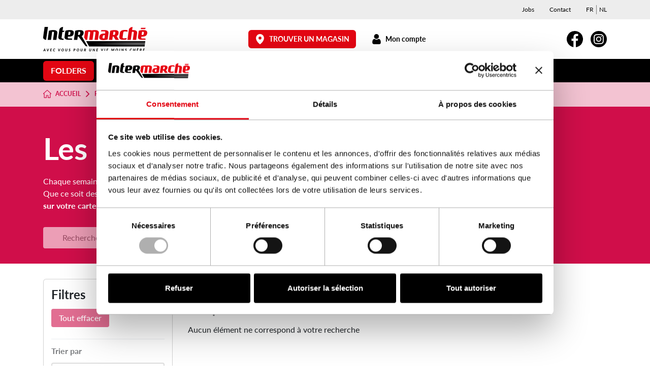

--- FILE ---
content_type: text/html; charset=UTF-8
request_url: https://www.intermarche.be/produits/?_products_brand=nestle
body_size: 22393
content:
<!DOCTYPE html>
<html lang="fr-FR" class="h-100">
<head>
	<meta charset="UTF-8">
	<meta http-equiv="X-UA-Compatible" content="IE=edge">
<script>
var gform;gform||(document.addEventListener("gform_main_scripts_loaded",function(){gform.scriptsLoaded=!0}),document.addEventListener("gform/theme/scripts_loaded",function(){gform.themeScriptsLoaded=!0}),window.addEventListener("DOMContentLoaded",function(){gform.domLoaded=!0}),gform={domLoaded:!1,scriptsLoaded:!1,themeScriptsLoaded:!1,isFormEditor:()=>"function"==typeof InitializeEditor,callIfLoaded:function(o){return!(!gform.domLoaded||!gform.scriptsLoaded||!gform.themeScriptsLoaded&&!gform.isFormEditor()||(gform.isFormEditor()&&console.warn("The use of gform.initializeOnLoaded() is deprecated in the form editor context and will be removed in Gravity Forms 3.1."),o(),0))},initializeOnLoaded:function(o){gform.callIfLoaded(o)||(document.addEventListener("gform_main_scripts_loaded",()=>{gform.scriptsLoaded=!0,gform.callIfLoaded(o)}),document.addEventListener("gform/theme/scripts_loaded",()=>{gform.themeScriptsLoaded=!0,gform.callIfLoaded(o)}),window.addEventListener("DOMContentLoaded",()=>{gform.domLoaded=!0,gform.callIfLoaded(o)}))},hooks:{action:{},filter:{}},addAction:function(o,r,e,t){gform.addHook("action",o,r,e,t)},addFilter:function(o,r,e,t){gform.addHook("filter",o,r,e,t)},doAction:function(o){gform.doHook("action",o,arguments)},applyFilters:function(o){return gform.doHook("filter",o,arguments)},removeAction:function(o,r){gform.removeHook("action",o,r)},removeFilter:function(o,r,e){gform.removeHook("filter",o,r,e)},addHook:function(o,r,e,t,n){null==gform.hooks[o][r]&&(gform.hooks[o][r]=[]);var d=gform.hooks[o][r];null==n&&(n=r+"_"+d.length),gform.hooks[o][r].push({tag:n,callable:e,priority:t=null==t?10:t})},doHook:function(r,o,e){var t;if(e=Array.prototype.slice.call(e,1),null!=gform.hooks[r][o]&&((o=gform.hooks[r][o]).sort(function(o,r){return o.priority-r.priority}),o.forEach(function(o){"function"!=typeof(t=o.callable)&&(t=window[t]),"action"==r?t.apply(null,e):e[0]=t.apply(null,e)})),"filter"==r)return e[0]},removeHook:function(o,r,t,n){var e;null!=gform.hooks[o][r]&&(e=(e=gform.hooks[o][r]).filter(function(o,r,e){return!!(null!=n&&n!=o.tag||null!=t&&t!=o.priority)}),gform.hooks[o][r]=e)}});
</script>

	<meta name="viewport" content="width=device-width, initial-scale=1, maximum-scale=5">
    <link rel="dns-prefetch" href="https://p.typekit.net">
    <link rel="preconnect" href="https://use.typekit.net/zxj0bci.css">
    <link rel="preload" href="https://use.typekit.net/zxj0bci.css" as="style">
    <link rel="stylesheet" href="https://use.typekit.net/zxj0bci.css">
	<script type="text/javascript" data-cookieconsent="ignore">
	window.dataLayer = window.dataLayer || [];

	function gtag() {
		dataLayer.push(arguments);
	}

	gtag("consent", "default", {
		ad_personalization: "denied",
		ad_storage: "denied",
		ad_user_data: "denied",
		analytics_storage: "denied",
		functionality_storage: "denied",
		personalization_storage: "denied",
		security_storage: "granted",
		wait_for_update: 500,
	});
	gtag("set", "ads_data_redaction", true);
	gtag("set", "url_passthrough", true);
</script>
<script type="text/javascript"
		id="Cookiebot"
		src="https://consent.cookiebot.com/uc.js"
		data-implementation="wp"
		data-cbid="963af23a-09a8-4a53-a500-f41602e9d280"
						data-culture="FR"
				data-blockingmode="auto"
	></script>
<meta name='robots' content='index, follow, max-image-preview:large, max-snippet:-1, max-video-preview:-1' />
	<style>img:is([sizes="auto" i], [sizes^="auto," i]) { contain-intrinsic-size: 3000px 1500px }</style>
	<link rel="alternate" hreflang="fr" href="https://www.intermarche.be/" />
<link rel="alternate" hreflang="nl" href="https://www.intermarche.be/nl/" />
<link rel="alternate" hreflang="x-default" href="https://www.intermarche.be/" />
<!-- Google tag (gtag.js) Consent Mode dataLayer added by Site Kit -->
<script id="google_gtagjs-js-consent-mode-data-layer">
window.dataLayer = window.dataLayer || [];function gtag(){dataLayer.push(arguments);}
gtag('consent', 'default', {"ad_personalization":"denied","ad_storage":"denied","ad_user_data":"denied","analytics_storage":"denied","functionality_storage":"denied","security_storage":"denied","personalization_storage":"denied","region":["AT","BE","BG","CH","CY","CZ","DE","DK","EE","ES","FI","FR","GB","GR","HR","HU","IE","IS","IT","LI","LT","LU","LV","MT","NL","NO","PL","PT","RO","SE","SI","SK"],"wait_for_update":500});
window._googlesitekitConsentCategoryMap = {"statistics":["analytics_storage"],"marketing":["ad_storage","ad_user_data","ad_personalization"],"functional":["functionality_storage","security_storage"],"preferences":["personalization_storage"]};
window._googlesitekitConsents = {"ad_personalization":"denied","ad_storage":"denied","ad_user_data":"denied","analytics_storage":"denied","functionality_storage":"denied","security_storage":"denied","personalization_storage":"denied","region":["AT","BE","BG","CH","CY","CZ","DE","DK","EE","ES","FI","FR","GB","GR","HR","HU","IE","IS","IT","LI","LT","LU","LV","MT","NL","NO","PL","PT","RO","SE","SI","SK"],"wait_for_update":500};
</script>
<!-- End Google tag (gtag.js) Consent Mode dataLayer added by Site Kit -->

	<!-- This site is optimized with the Yoast SEO plugin v26.0 - https://yoast.com/wordpress/plugins/seo/ -->
	<title>Produits | Intermarché</title>
	<link rel="canonical" href="https://www.intermarche.be/produits/" />
	<meta property="og:locale" content="fr_FR" />
	<meta property="og:type" content="website" />
	<meta property="og:title" content="Produits | Intermarché" />
	<meta property="og:url" content="https://www.intermarche.be/produits/" />
	<meta property="og:site_name" content="Intermarché" />
	<meta property="og:image" content="https://www.intermarche.be/files/uploads/2024/02/intermarche-og.png" />
	<meta property="og:image:width" content="1920" />
	<meta property="og:image:height" content="1080" />
	<meta property="og:image:type" content="image/png" />
	<meta name="twitter:card" content="summary_large_image" />
	<script type="application/ld+json" class="yoast-schema-graph">{"@context":"https://schema.org","@graph":[{"@type":"CollectionPage","@id":"https://www.intermarche.be/produits/","url":"https://www.intermarche.be/produits/","name":"Produits | Intermarché","isPartOf":{"@id":"https://www.intermarche.be/#website"},"breadcrumb":{"@id":"https://www.intermarche.be/produits/#breadcrumb"},"inLanguage":"fr-FR"},{"@type":"BreadcrumbList","@id":"https://www.intermarche.be/produits/#breadcrumb","itemListElement":[{"@type":"ListItem","position":1,"name":"Accueil","item":"https://www.intermarche.be/"},{"@type":"ListItem","position":2,"name":"Produits"}]},{"@type":"WebSite","@id":"https://www.intermarche.be/#website","url":"https://www.intermarche.be/","name":"Intermarché Belgique","description":"","publisher":{"@id":"https://www.intermarche.be/#organization"},"potentialAction":[{"@type":"SearchAction","target":{"@type":"EntryPoint","urlTemplate":"https://www.intermarche.be/?s={search_term_string}"},"query-input":{"@type":"PropertyValueSpecification","valueRequired":true,"valueName":"search_term_string"}}],"inLanguage":"fr-FR"},{"@type":"Organization","@id":"https://www.intermarche.be/#organization","name":"Intermarché","url":"https://www.intermarche.be/","logo":{"@type":"ImageObject","inLanguage":"fr-FR","@id":"https://www.intermarche.be/#/schema/logo/image/","url":"https://www.intermarche.be/files/uploads/2022/10/logo-intermarche.png","contentUrl":"https://www.intermarche.be/files/uploads/2022/10/logo-intermarche.png","width":1200,"height":1200,"caption":"Intermarché"},"image":{"@id":"https://www.intermarche.be/#/schema/logo/image/"},"sameAs":["https://www.facebook.com/intermarchebelgique","https://www.instagram.com/intermarchebelgium/"]}]}</script>
	<!-- / Yoast SEO plugin. -->


<link rel='dns-prefetch' href='//www.google.com' />
<link rel='dns-prefetch' href='//www.googletagmanager.com' />
<link href='https://fonts.gstatic.com' crossorigin rel='preconnect' />
<link rel="alternate" type="application/rss+xml" title="Intermarché &raquo; Flux pour Produits" href="https://www.intermarche.be/produits/feed/" />
<link rel='stylesheet' id='wp-block-library-css' href='https://www.intermarche.be/wp-includes/css/dist/block-library/style.min.css?ver=6.8.3' media='all' />
<style id='classic-theme-styles-inline-css'>
/*! This file is auto-generated */
.wp-block-button__link{color:#fff;background-color:#32373c;border-radius:9999px;box-shadow:none;text-decoration:none;padding:calc(.667em + 2px) calc(1.333em + 2px);font-size:1.125em}.wp-block-file__button{background:#32373c;color:#fff;text-decoration:none}
</style>
<style id='global-styles-inline-css'>
:root{--wp--preset--aspect-ratio--square: 1;--wp--preset--aspect-ratio--4-3: 4/3;--wp--preset--aspect-ratio--3-4: 3/4;--wp--preset--aspect-ratio--3-2: 3/2;--wp--preset--aspect-ratio--2-3: 2/3;--wp--preset--aspect-ratio--16-9: 16/9;--wp--preset--aspect-ratio--9-16: 9/16;--wp--preset--color--black: #000000;--wp--preset--color--cyan-bluish-gray: #abb8c3;--wp--preset--color--white: #ffffff;--wp--preset--color--pale-pink: #f78da7;--wp--preset--color--vivid-red: #cf2e2e;--wp--preset--color--luminous-vivid-orange: #ff6900;--wp--preset--color--luminous-vivid-amber: #fcb900;--wp--preset--color--light-green-cyan: #7bdcb5;--wp--preset--color--vivid-green-cyan: #00d084;--wp--preset--color--pale-cyan-blue: #8ed1fc;--wp--preset--color--vivid-cyan-blue: #0693e3;--wp--preset--color--vivid-purple: #9b51e0;--wp--preset--gradient--vivid-cyan-blue-to-vivid-purple: linear-gradient(135deg,rgba(6,147,227,1) 0%,rgb(155,81,224) 100%);--wp--preset--gradient--light-green-cyan-to-vivid-green-cyan: linear-gradient(135deg,rgb(122,220,180) 0%,rgb(0,208,130) 100%);--wp--preset--gradient--luminous-vivid-amber-to-luminous-vivid-orange: linear-gradient(135deg,rgba(252,185,0,1) 0%,rgba(255,105,0,1) 100%);--wp--preset--gradient--luminous-vivid-orange-to-vivid-red: linear-gradient(135deg,rgba(255,105,0,1) 0%,rgb(207,46,46) 100%);--wp--preset--gradient--very-light-gray-to-cyan-bluish-gray: linear-gradient(135deg,rgb(238,238,238) 0%,rgb(169,184,195) 100%);--wp--preset--gradient--cool-to-warm-spectrum: linear-gradient(135deg,rgb(74,234,220) 0%,rgb(151,120,209) 20%,rgb(207,42,186) 40%,rgb(238,44,130) 60%,rgb(251,105,98) 80%,rgb(254,248,76) 100%);--wp--preset--gradient--blush-light-purple: linear-gradient(135deg,rgb(255,206,236) 0%,rgb(152,150,240) 100%);--wp--preset--gradient--blush-bordeaux: linear-gradient(135deg,rgb(254,205,165) 0%,rgb(254,45,45) 50%,rgb(107,0,62) 100%);--wp--preset--gradient--luminous-dusk: linear-gradient(135deg,rgb(255,203,112) 0%,rgb(199,81,192) 50%,rgb(65,88,208) 100%);--wp--preset--gradient--pale-ocean: linear-gradient(135deg,rgb(255,245,203) 0%,rgb(182,227,212) 50%,rgb(51,167,181) 100%);--wp--preset--gradient--electric-grass: linear-gradient(135deg,rgb(202,248,128) 0%,rgb(113,206,126) 100%);--wp--preset--gradient--midnight: linear-gradient(135deg,rgb(2,3,129) 0%,rgb(40,116,252) 100%);--wp--preset--font-size--small: 13px;--wp--preset--font-size--medium: 20px;--wp--preset--font-size--large: 36px;--wp--preset--font-size--x-large: 42px;--wp--preset--spacing--20: 0.44rem;--wp--preset--spacing--30: 0.67rem;--wp--preset--spacing--40: 1rem;--wp--preset--spacing--50: 1.5rem;--wp--preset--spacing--60: 2.25rem;--wp--preset--spacing--70: 3.38rem;--wp--preset--spacing--80: 5.06rem;--wp--preset--shadow--natural: 6px 6px 9px rgba(0, 0, 0, 0.2);--wp--preset--shadow--deep: 12px 12px 50px rgba(0, 0, 0, 0.4);--wp--preset--shadow--sharp: 6px 6px 0px rgba(0, 0, 0, 0.2);--wp--preset--shadow--outlined: 6px 6px 0px -3px rgba(255, 255, 255, 1), 6px 6px rgba(0, 0, 0, 1);--wp--preset--shadow--crisp: 6px 6px 0px rgba(0, 0, 0, 1);}:where(.is-layout-flex){gap: 0.5em;}:where(.is-layout-grid){gap: 0.5em;}body .is-layout-flex{display: flex;}.is-layout-flex{flex-wrap: wrap;align-items: center;}.is-layout-flex > :is(*, div){margin: 0;}body .is-layout-grid{display: grid;}.is-layout-grid > :is(*, div){margin: 0;}:where(.wp-block-columns.is-layout-flex){gap: 2em;}:where(.wp-block-columns.is-layout-grid){gap: 2em;}:where(.wp-block-post-template.is-layout-flex){gap: 1.25em;}:where(.wp-block-post-template.is-layout-grid){gap: 1.25em;}.has-black-color{color: var(--wp--preset--color--black) !important;}.has-cyan-bluish-gray-color{color: var(--wp--preset--color--cyan-bluish-gray) !important;}.has-white-color{color: var(--wp--preset--color--white) !important;}.has-pale-pink-color{color: var(--wp--preset--color--pale-pink) !important;}.has-vivid-red-color{color: var(--wp--preset--color--vivid-red) !important;}.has-luminous-vivid-orange-color{color: var(--wp--preset--color--luminous-vivid-orange) !important;}.has-luminous-vivid-amber-color{color: var(--wp--preset--color--luminous-vivid-amber) !important;}.has-light-green-cyan-color{color: var(--wp--preset--color--light-green-cyan) !important;}.has-vivid-green-cyan-color{color: var(--wp--preset--color--vivid-green-cyan) !important;}.has-pale-cyan-blue-color{color: var(--wp--preset--color--pale-cyan-blue) !important;}.has-vivid-cyan-blue-color{color: var(--wp--preset--color--vivid-cyan-blue) !important;}.has-vivid-purple-color{color: var(--wp--preset--color--vivid-purple) !important;}.has-black-background-color{background-color: var(--wp--preset--color--black) !important;}.has-cyan-bluish-gray-background-color{background-color: var(--wp--preset--color--cyan-bluish-gray) !important;}.has-white-background-color{background-color: var(--wp--preset--color--white) !important;}.has-pale-pink-background-color{background-color: var(--wp--preset--color--pale-pink) !important;}.has-vivid-red-background-color{background-color: var(--wp--preset--color--vivid-red) !important;}.has-luminous-vivid-orange-background-color{background-color: var(--wp--preset--color--luminous-vivid-orange) !important;}.has-luminous-vivid-amber-background-color{background-color: var(--wp--preset--color--luminous-vivid-amber) !important;}.has-light-green-cyan-background-color{background-color: var(--wp--preset--color--light-green-cyan) !important;}.has-vivid-green-cyan-background-color{background-color: var(--wp--preset--color--vivid-green-cyan) !important;}.has-pale-cyan-blue-background-color{background-color: var(--wp--preset--color--pale-cyan-blue) !important;}.has-vivid-cyan-blue-background-color{background-color: var(--wp--preset--color--vivid-cyan-blue) !important;}.has-vivid-purple-background-color{background-color: var(--wp--preset--color--vivid-purple) !important;}.has-black-border-color{border-color: var(--wp--preset--color--black) !important;}.has-cyan-bluish-gray-border-color{border-color: var(--wp--preset--color--cyan-bluish-gray) !important;}.has-white-border-color{border-color: var(--wp--preset--color--white) !important;}.has-pale-pink-border-color{border-color: var(--wp--preset--color--pale-pink) !important;}.has-vivid-red-border-color{border-color: var(--wp--preset--color--vivid-red) !important;}.has-luminous-vivid-orange-border-color{border-color: var(--wp--preset--color--luminous-vivid-orange) !important;}.has-luminous-vivid-amber-border-color{border-color: var(--wp--preset--color--luminous-vivid-amber) !important;}.has-light-green-cyan-border-color{border-color: var(--wp--preset--color--light-green-cyan) !important;}.has-vivid-green-cyan-border-color{border-color: var(--wp--preset--color--vivid-green-cyan) !important;}.has-pale-cyan-blue-border-color{border-color: var(--wp--preset--color--pale-cyan-blue) !important;}.has-vivid-cyan-blue-border-color{border-color: var(--wp--preset--color--vivid-cyan-blue) !important;}.has-vivid-purple-border-color{border-color: var(--wp--preset--color--vivid-purple) !important;}.has-vivid-cyan-blue-to-vivid-purple-gradient-background{background: var(--wp--preset--gradient--vivid-cyan-blue-to-vivid-purple) !important;}.has-light-green-cyan-to-vivid-green-cyan-gradient-background{background: var(--wp--preset--gradient--light-green-cyan-to-vivid-green-cyan) !important;}.has-luminous-vivid-amber-to-luminous-vivid-orange-gradient-background{background: var(--wp--preset--gradient--luminous-vivid-amber-to-luminous-vivid-orange) !important;}.has-luminous-vivid-orange-to-vivid-red-gradient-background{background: var(--wp--preset--gradient--luminous-vivid-orange-to-vivid-red) !important;}.has-very-light-gray-to-cyan-bluish-gray-gradient-background{background: var(--wp--preset--gradient--very-light-gray-to-cyan-bluish-gray) !important;}.has-cool-to-warm-spectrum-gradient-background{background: var(--wp--preset--gradient--cool-to-warm-spectrum) !important;}.has-blush-light-purple-gradient-background{background: var(--wp--preset--gradient--blush-light-purple) !important;}.has-blush-bordeaux-gradient-background{background: var(--wp--preset--gradient--blush-bordeaux) !important;}.has-luminous-dusk-gradient-background{background: var(--wp--preset--gradient--luminous-dusk) !important;}.has-pale-ocean-gradient-background{background: var(--wp--preset--gradient--pale-ocean) !important;}.has-electric-grass-gradient-background{background: var(--wp--preset--gradient--electric-grass) !important;}.has-midnight-gradient-background{background: var(--wp--preset--gradient--midnight) !important;}.has-small-font-size{font-size: var(--wp--preset--font-size--small) !important;}.has-medium-font-size{font-size: var(--wp--preset--font-size--medium) !important;}.has-large-font-size{font-size: var(--wp--preset--font-size--large) !important;}.has-x-large-font-size{font-size: var(--wp--preset--font-size--x-large) !important;}
:where(.wp-block-post-template.is-layout-flex){gap: 1.25em;}:where(.wp-block-post-template.is-layout-grid){gap: 1.25em;}
:where(.wp-block-columns.is-layout-flex){gap: 2em;}:where(.wp-block-columns.is-layout-grid){gap: 2em;}
:root :where(.wp-block-pullquote){font-size: 1.5em;line-height: 1.6;}
</style>
<style id='wpgb-head-inline-css'>
.wp-grid-builder:not(.wpgb-template),.wpgb-facet{opacity:0.01}.wpgb-facet fieldset{margin:0;padding:0;border:none;outline:none;box-shadow:none}.wpgb-facet fieldset:last-child{margin-bottom:40px;}.wpgb-facet fieldset legend.wpgb-sr-only{height:1px;width:1px}
</style>
<link rel='stylesheet' id='wpml-menu-item-0-css' href='https://www.intermarche.be/files/plugins/sitepress-multilingual-cms/templates/language-switchers/menu-item/style.min.css?ver=1' media='all' />
<link rel='stylesheet' id='produweb-style-css' href='https://www.intermarche.be/files/themes/produweb-theme/assets/css/style.css?ver=202505091045' media='all' />
<link rel='stylesheet' id='mdp-stellar-css' href='https://www.intermarche.be/files/plugins/stellar/css/stellar.min.css?ver=2.3.0' media='all' />
<style id='mdp-stellar-inline-css'>

        .mdp-stellar-box, .mdp-stellar-additional-box {
            --mdp-stellar-size: 20px;
            --mdp-stellar-color: rgba(240, 128, 0, 0.3);
            --mdp-stellar-active: rgba(240, 128, 0, 1);
            --mdp-stellar-hover: rgba(240, 128, 0, 0.8);
            --mdp-stellar-space: 10px;
        }
        .mdp-stellar-top {
            --mdp-stellar-size: 20px;
            --mdp-stellar-color: rgba(240, 128, 0, 0.3);
            --mdp-stellar-active: rgba(240, 128, 0, 1);
            --mdp-stellar-hover: rgba(240, 128, 0, 0.8);
            --mdp-stellar-space: 10px;
            --mdp-stellar-gutter: 0px;
        }
</style>
<script id="wpml-cookie-js-extra">
var wpml_cookies = {"wp-wpml_current_language":{"value":"fr","expires":1,"path":"\/"}};
var wpml_cookies = {"wp-wpml_current_language":{"value":"fr","expires":1,"path":"\/"}};
</script>
<script src="https://www.intermarche.be/files/plugins/sitepress-multilingual-cms/res/js/cookies/language-cookie.js?ver=481990" id="wpml-cookie-js" defer data-wp-strategy="defer"></script>
<script id="wp-consent-api-js-extra">
var consent_api = {"consent_type":"optin","waitfor_consent_hook":"","cookie_expiration":"30","cookie_prefix":"wp_consent"};
</script>
<script src="https://www.intermarche.be/files/plugins/wp-consent-api/assets/js/wp-consent-api.min.js?ver=1.0.8" id="wp-consent-api-js"></script>
<script id="cookiebot-wp-consent-level-api-integration-js-extra">
var cookiebot_category_mapping = {"n=1;p=1;s=1;m=1":{"preferences":1,"statistics":1,"statistics-anonymous":0,"marketing":1},"n=1;p=1;s=1;m=0":{"preferences":1,"statistics":1,"statistics-anonymous":1,"marketing":0},"n=1;p=1;s=0;m=1":{"preferences":1,"statistics":0,"statistics-anonymous":0,"marketing":1},"n=1;p=1;s=0;m=0":{"preferences":1,"statistics":0,"statistics-anonymous":0,"marketing":0},"n=1;p=0;s=1;m=1":{"preferences":0,"statistics":1,"statistics-anonymous":0,"marketing":1},"n=1;p=0;s=1;m=0":{"preferences":0,"statistics":1,"statistics-anonymous":0,"marketing":0},"n=1;p=0;s=0;m=1":{"preferences":0,"statistics":0,"statistics-anonymous":0,"marketing":1},"n=1;p=0;s=0;m=0":{"preferences":0,"statistics":0,"statistics-anonymous":0,"marketing":0}};
var cookiebot_consent_type = {"type":"optin"};
</script>
<script src="https://www.intermarche.be/files/plugins/cookiebot/assets/js/frontend/cb_frame/cookiebot-wp-consent-level-api-integration.js?ver=4.6.0" id="cookiebot-wp-consent-level-api-integration-js"></script>

<!-- Extrait de code de la balise Google (gtag.js) ajouté par Site Kit -->
<!-- Extrait Google Analytics ajouté par Site Kit -->
<script src="https://www.googletagmanager.com/gtag/js?id=G-3EYMSWRWKS" id="google_gtagjs-js" async></script>
<script id="google_gtagjs-js-after">
window.dataLayer = window.dataLayer || [];function gtag(){dataLayer.push(arguments);}
gtag("set","linker",{"domains":["www.intermarche.be"]});
gtag("js", new Date());
gtag("set", "developer_id.dZTNiMT", true);
gtag("config", "G-3EYMSWRWKS");
</script>
<script></script><link rel="https://api.w.org/" href="https://www.intermarche.be/wp-json/" /><link rel="EditURI" type="application/rsd+xml" title="RSD" href="https://www.intermarche.be/xmlrpc.php?rsd" />
<meta name="generator" content="WordPress 6.8.3" />
<meta name="generator" content="WPML ver:4.8.1 stt:37,4;" />
<meta name="generator" content="Site Kit by Google 1.162.1" /><noscript><style>.wp-grid-builder .wpgb-card.wpgb-card-hidden .wpgb-card-wrapper{opacity:1!important;visibility:visible!important;transform:none!important}.wpgb-facet {opacity:1!important;pointer-events:auto!important}.wpgb-facet *:not(.wpgb-pagination-facet){display:none}</style></noscript><meta name="generator" content="Powered by WPBakery Page Builder - drag and drop page builder for WordPress."/>

<!-- Extrait Google Tag Manager ajouté par Site Kit -->
<script>
			( function( w, d, s, l, i ) {
				w[l] = w[l] || [];
				w[l].push( {'gtm.start': new Date().getTime(), event: 'gtm.js'} );
				var f = d.getElementsByTagName( s )[0],
					j = d.createElement( s ), dl = l != 'dataLayer' ? '&l=' + l : '';
				j.async = true;
				j.src = 'https://www.googletagmanager.com/gtm.js?id=' + i + dl;
				f.parentNode.insertBefore( j, f );
			} )( window, document, 'script', 'dataLayer', 'GTM-KMV6B3H' );
			
</script>

<!-- End Google Tag Manager snippet added by Site Kit -->
		<style id="wp-custom-css">
			body .gform_wrapper.gravity-theme .gfield_label{
	display: block;
}
.gform_wrapper.gravity-theme .field_sublabel_below .ginput_complex {
    align-items: flex-start;
	justify-content: space-between;
}
.gform_wrapper.gravity-theme .ginput_complex .ginput_container_date{
	flex-grow: 1;
}
body #content .gravity-theme.ui-datepicker .ui-datepicker-calendar .ui-datepicker-current-day .ui-state-default {
    background-color: var(--bs-primary);
    border-color: var(--bs-primary);
    color: white;
}
#content {
	overflow-x: hidden;
}
.gform_wrapper.gravity-theme .gfield--type-time.field_sublabel_below .ginput_complex {
    align-items: flex-start;
    justify-content: start;
}		</style>
		<noscript><style> .wpb_animate_when_almost_visible { opacity: 1; }</style></noscript>    </head>
<body class="archive post-type-archive post-type-archive-product wp-theme-produweb-theme min-vh-100 d-flex flex-column wpb-js-composer js-comp-ver-8.6.1 vc_responsive">
		<!-- Extrait Google Tag Manager (noscript) ajouté par Site Kit -->
		<noscript>
			<iframe src="https://www.googletagmanager.com/ns.html?id=GTM-KMV6B3H" height="0" width="0" style="display:none;visibility:hidden"></iframe>
		</noscript>
		<!-- End Google Tag Manager (noscript) snippet added by Site Kit -->
		<section class="bg-light d-none d-lg-block d-print-none">
    <div class="container d-flex">
        <ul id="menu-menu-du-haut" class="pdw-desktop-menu-top ms-auto"><li id="menu-item-34107" class="menu-item menu-item-type-post_type menu-item-object-page menu-item-34107"><a href="https://www.intermarche.be/jobs/">Jobs</a></li>
<li id="menu-item-5149" class="menu-item menu-item-type-custom menu-item-object-custom menu-item-5149"><a href="/faq/">Contact</a></li>
<li id="menu-item-wpml-ls-5-fr" class="menu-item wpml-ls-slot-5 wpml-ls-item wpml-ls-item-fr wpml-ls-current-language wpml-ls-menu-item wpml-ls-first-item menu-item-type-wpml_ls_menu_item menu-item-object-wpml_ls_menu_item menu-item-wpml-ls-5-fr"><a href="https://www.intermarche.be/" title="Passer à FR" aria-label="Passer à FR" role="menuitem"><span class="wpml-ls-native" lang="fr">FR</span></a></li>
<li id="menu-item-wpml-ls-5-nl" class="menu-item wpml-ls-slot-5 wpml-ls-item wpml-ls-item-nl wpml-ls-menu-item wpml-ls-last-item menu-item-type-wpml_ls_menu_item menu-item-object-wpml_ls_menu_item menu-item-wpml-ls-5-nl"><a href="https://www.intermarche.be/nl/" title="Passer à NL" aria-label="Passer à NL" role="menuitem"><span class="wpml-ls-native" lang="nl">NL</span></a></li>
</ul>    </div>
</section>
<section class="bg-white d-print-none">
    <div class="container d-flex py-1">
        <a class="pdw-logo-link mx-auto ms-lg-0" href="https://www.intermarche.be">
            <img class="pdw-logo img-fluid" width="260" height="60" src="https://www.intermarche.be/files/themes/produweb-theme/assets/img/logo-intermarche-fr.svg" alt="Logo" />
        </a>
        <ul id="menu-menu-du-logo" class="pdw-desktop-menu-logo d-none d-lg-flex"><li id="menu-item-4761" class="btn-menu me-1 menu-item menu-item-type-custom menu-item-object-custom menu-item-4761"><a href="/magasins/"><span class="pdw-icon-map-marker pdw-icon-20 pdw-icon-white me-05"></span> Trouver un magasin</a></li>
<li id="menu-item-22" class="menu-item menu-item-type-custom menu-item-object-custom menu-item-22"><a target="_blank" href="https://moncompte.intermarche.be/"><span class="pdw-icon-user pdw-icon-20 me-05"></span> Mon compte</a></li>
<li id="menu-item-23" class="ms-auto menu-item menu-item-type-custom menu-item-object-custom menu-item-23"><a target="_blank" href="https://www.facebook.com/intermarchebelgique"><span class="pdw-icon-facebook pdw-icon-32"></span></a></li>
<li id="menu-item-24" class="menu-item menu-item-type-custom menu-item-object-custom menu-item-24"><a target="_blank" href="https://www.instagram.com/intermarchebelgium/"><span class="pdw-icon-instagram pdw-icon-32"></span></a></li>
</ul>    </div>
</section>
<section class="bg-black d-print-none">
    <div class="container">
        <div class="pdw-mobile-menu-wrapper d-flex d-lg-none align-items-center justify-content-around py-1">
            <div>
                <a class="d-block" href="https://www.intermarche.be/folders/">
                    <span class="pdw-icon-folder pdw-icon-40 pdw-icon-white"></span>
                </a>
            </div>
            <div>
                <a class="d-block" href="https://www.intermarche.be/magasins/">
                    <span class="pdw-icon-map-marker pdw-icon-32 pdw-icon-white"></span>
                </a>
            </div>
            <div class="pdw-mobile-menu-open" data-target="pdw-mobile-menu">
                <span class="pdw-icon-burger pdw-icon-24 pdw-icon-white"></span>
            </div>
        </div>
        <div class="pdw-desktop-nav-wrapper d-none d-lg-flex">
            <div class="pdw-desktop-menu-wrapper">
                <ul id="menu-menu-principal" class="pdw-desktop-menu"><li id="menu-item-143784" class="btn-menu menu-item menu-item-type-custom menu-item-object-custom menu-item-143784"><a href="/folders/">Folders</a></li>
<li id="menu-item-143785" class="menu-item menu-item-type-custom menu-item-object-custom menu-item-143785"><a href="/produits/">Promotions</a></li>
<li id="menu-item-143786" class="menu-item menu-item-type-post_type menu-item-object-page menu-item-143786"><a href="https://www.intermarche.be/nos-actions/">Nos actions</a></li>
<li id="menu-item-143787" class="menu-item menu-item-type-post_type menu-item-object-page menu-item-143787"><a href="https://www.intermarche.be/la-carte-intermarche/">La carte Intermarché</a></li>
<li id="menu-item-143788" class="menu-item menu-item-type-post_type menu-item-object-page menu-item-has-children menu-item-143788"><a href="https://www.intermarche.be/nos-rayons/">Nos rayons</a>
<ul class="sub-menu">
	<li id="menu-item-143791" class="menu-item menu-item-type-post_type menu-item-object-page menu-item-143791"><a href="https://www.intermarche.be/nos-rayons/boucherie/">Boucherie</a></li>
	<li id="menu-item-143792" class="menu-item menu-item-type-post_type menu-item-object-page menu-item-143792"><a href="https://www.intermarche.be/nos-rayons/fromagerie/">Fromagerie</a></li>
	<li id="menu-item-143793" class="menu-item menu-item-type-post_type menu-item-object-page menu-item-143793"><a href="https://www.intermarche.be/nos-rayons/poissonnerie/">Poissonnerie</a></li>
	<li id="menu-item-143794" class="menu-item menu-item-type-post_type menu-item-object-page menu-item-143794"><a href="https://www.intermarche.be/nos-rayons/boulangerie/">Boulangerie</a></li>
	<li id="menu-item-143796" class="menu-item menu-item-type-post_type menu-item-object-page menu-item-143796"><a href="https://www.intermarche.be/nos-rayons/vins/">Vins</a></li>
	<li id="menu-item-143795" class="menu-item menu-item-type-post_type menu-item-object-page menu-item-143795"><a href="https://www.intermarche.be/nos-rayons/intermoinschers/">InterMoinsChers</a></li>
</ul>
</li>
<li id="menu-item-143789" class="menu-item menu-item-type-custom menu-item-object-custom menu-item-143789"><a href="/recettes/">Recettes</a></li>
<li id="menu-item-143790" class="menu-item menu-item-type-post_type menu-item-object-page menu-item-has-children menu-item-143790"><a href="https://www.intermarche.be/qui-sommes-nous/">Qui sommes-nous ?</a>
<ul class="sub-menu">
	<li id="menu-item-143797" class="menu-item menu-item-type-post_type menu-item-object-page menu-item-143797"><a href="https://www.intermarche.be/qui-sommes-nous/notre-histoire/">Notre histoire</a></li>
	<li id="menu-item-143798" class="menu-item menu-item-type-post_type menu-item-object-page menu-item-143798"><a href="https://www.intermarche.be/avec-vous-pour-demain/">Avec vous pour demain</a></li>
	<li id="menu-item-143799" class="menu-item menu-item-type-post_type menu-item-object-page menu-item-143799"><a href="https://www.intermarche.be/qui-sommes-nous/nos-marques-intermarche/">Nos marques InterMoinsChères</a></li>
	<li id="menu-item-143800" class="menu-item menu-item-type-post_type menu-item-object-page menu-item-143800"><a href="https://www.intermarche.be/intermarche-wanty/">Intermarché-Wanty</a></li>
	<li id="menu-item-212155" class="menu-item menu-item-type-post_type menu-item-object-page menu-item-212155"><a href="https://www.intermarche.be/qui-sommes-nous/intermarche-partenaire-officiel-du-televie/">Partenaire officiel du Télévie</a></li>
	<li id="menu-item-143801" class="menu-item menu-item-type-custom menu-item-object-custom menu-item-143801"><a href="https://www.devenir-mousquetaires.be/">Ouvrir son magasin</a></li>
</ul>
</li>
</ul>            </div>
        </div>
    </div>
</section>

<nav class="pdw-mobile-menu pdw-mobile-menu-accordion d-block d-lg-none d-print-none" id="pdw-mobile-menu">
    <header class="pdw-mobile-menu-header">
        <div class="pdw-mobile-menu-header-title">
            Menu        </div>
        <button class="pdw-mobile-menu-close" data-target="pdw-mobile-menu" aria-label="Fermer le menu mobile">
            <span class="pdw-mobile-menu-close-icon"></span>
        </button>
    </header>
    <section class="pdw-mobile-menu-content">
        <ul id="menu-menu-mobile" class="mobile-menu"><li id="menu-item-107" class="btn-menu menu-item menu-item-type-custom menu-item-object-custom menu-item-107"><a href="https://moncompte.intermarche.be/"><span class="pdw-icon-user pdw-icon-white pdw-icon-24 me-05"></span> Mon compte</a></li>
<li id="menu-item-4356" class="menu-item menu-item-type-custom menu-item-object-custom menu-item-4356"><a href="/folders/">Folders</a></li>
<li id="menu-item-5243" class="menu-item menu-item-type-custom menu-item-object-custom menu-item-5243"><a href="/produits/">Promotions</a></li>
<li id="menu-item-47152" class="menu-item menu-item-type-post_type menu-item-object-page menu-item-47152"><a href="https://www.intermarche.be/nos-actions/">Nos actions</a></li>
<li id="menu-item-110" class="menu-item menu-item-type-post_type menu-item-object-page menu-item-110"><a href="https://www.intermarche.be/la-carte-intermarche/">La carte Intermarché</a></li>
<li id="menu-item-111" class="menu-item menu-item-type-post_type menu-item-object-page menu-item-has-children menu-item-111"><a href="https://www.intermarche.be/nos-rayons/">Nos rayons</a>
<ul class="sub-menu">
	<li id="menu-item-25310" class="menu-item menu-item-type-post_type menu-item-object-page menu-item-25310"><a href="https://www.intermarche.be/nos-rayons/boucherie/">Boucherie</a></li>
	<li id="menu-item-25312" class="menu-item menu-item-type-post_type menu-item-object-page menu-item-25312"><a href="https://www.intermarche.be/nos-rayons/fromagerie/">Fromagerie</a></li>
	<li id="menu-item-25313" class="menu-item menu-item-type-post_type menu-item-object-page menu-item-25313"><a href="https://www.intermarche.be/nos-rayons/poissonnerie/">Poissonnerie</a></li>
	<li id="menu-item-25311" class="menu-item menu-item-type-post_type menu-item-object-page menu-item-25311"><a href="https://www.intermarche.be/nos-rayons/boulangerie/">Boulangerie</a></li>
	<li id="menu-item-25314" class="menu-item menu-item-type-post_type menu-item-object-page menu-item-25314"><a href="https://www.intermarche.be/nos-rayons/vins/">Vins</a></li>
	<li id="menu-item-110229" class="menu-item menu-item-type-post_type menu-item-object-page menu-item-110229"><a href="https://www.intermarche.be/nos-rayons/intermoinschers/">InterMoinsChers</a></li>
</ul>
</li>
<li id="menu-item-214" class="menu-item menu-item-type-custom menu-item-object-custom menu-item-214"><a href="/recettes/">Recettes</a></li>
<li id="menu-item-113" class="menu-item menu-item-type-post_type menu-item-object-page menu-item-has-children menu-item-113"><a href="https://www.intermarche.be/qui-sommes-nous/">Qui sommes-nous ?</a>
<ul class="sub-menu">
	<li id="menu-item-25317" class="menu-item menu-item-type-post_type menu-item-object-page menu-item-25317"><a href="https://www.intermarche.be/qui-sommes-nous/notre-histoire/">Notre histoire</a></li>
	<li id="menu-item-42105" class="menu-item menu-item-type-post_type menu-item-object-page menu-item-42105"><a href="https://www.intermarche.be/avec-vous-pour-demain/">Avec vous pour demain</a></li>
	<li id="menu-item-30910" class="menu-item menu-item-type-post_type menu-item-object-page menu-item-30910"><a href="https://www.intermarche.be/qui-sommes-nous/nos-marques-intermarche/">Nos marques InterMoinsChères</a></li>
	<li id="menu-item-30884" class="menu-item menu-item-type-post_type menu-item-object-page menu-item-30884"><a href="https://www.intermarche.be/intermarche-wanty/">Intermarché-Wanty</a></li>
	<li id="menu-item-212156" class="menu-item menu-item-type-post_type menu-item-object-page menu-item-212156"><a href="https://www.intermarche.be/qui-sommes-nous/intermarche-partenaire-officiel-du-televie/">Partenaire officiel du Télévie</a></li>
	<li id="menu-item-25373" class="menu-item menu-item-type-custom menu-item-object-custom menu-item-25373"><a href="https://www.devenir-mousquetaires.be/">Ouvrir son magasin</a></li>
</ul>
</li>
<li id="menu-item-5085" class="menu-item menu-item-type-custom menu-item-object-custom menu-item-5085"><a href="/magasins/">Trouver un magasin</a></li>
<li id="menu-item-215862" class="menu-item menu-item-type-custom menu-item-object-custom menu-item-215862"><a href="https://facturation.intermarche.be/fr/">Demander une facture</a></li>
<li id="menu-item-34109" class="menu-item menu-item-type-post_type menu-item-object-page menu-item-34109"><a href="https://www.intermarche.be/jobs/">Jobs</a></li>
<li id="menu-item-5150" class="menu-item menu-item-type-custom menu-item-object-custom menu-item-5150"><a href="/faq/">Contact</a></li>
</ul>    </section>
    <footer class="pdw-mobile-menu-footer">
        <ul id="menu-menu-de-langue-mobile" class="mobile-menu-footer"><li id="menu-item-wpml-ls-11-fr" class="menu-item wpml-ls-slot-11 wpml-ls-item wpml-ls-item-fr wpml-ls-current-language wpml-ls-menu-item wpml-ls-first-item menu-item-type-wpml_ls_menu_item menu-item-object-wpml_ls_menu_item menu-item-wpml-ls-11-fr"><a href="https://www.intermarche.be/" title="Passer à FR" aria-label="Passer à FR" role="menuitem"><span class="wpml-ls-native" lang="fr">FR</span></a></li>
<li id="menu-item-wpml-ls-11-nl" class="menu-item wpml-ls-slot-11 wpml-ls-item wpml-ls-item-nl wpml-ls-menu-item wpml-ls-last-item menu-item-type-wpml_ls_menu_item menu-item-object-wpml_ls_menu_item menu-item-wpml-ls-11-nl"><a href="https://www.intermarche.be/nl/" title="Passer à NL" aria-label="Passer à NL" role="menuitem"><span class="wpml-ls-native" lang="nl">NL</span></a></li>
</ul>    </footer>
</nav>
<div class="pdw-mobile-menu-overlay pdw-mobile-menu-close"></div>    <section id="content">
            <header class="page-header bg-primary text-white d-print-none">
        <div class="bg-breadcrumbs">
            <div class="container">
                <div id="breadcrumbs" class="breadcrumbs text-primary text-truncate"><span><span><a href="https://www.intermarche.be/"><span class="pdw-icon pdw-icon-home pdw-icon-primary pdw-icon-16 d-inline-flex me-05"></span> Accueil</a></span> <span class="pdw-icon pdw-icon-chevron-right pdw-icon-primary d-inline-flex mx-05"></span> <span class="breadcrumb_last" aria-current="page">Produits</span></span></div>            </div>
        </div>
    </header>
        	    <div class="bg-primary py-1">
<div class="container pt-lg-1">
    <div class="row">
	            <div class="col-12 col-lg-7 col-xl-9 order-lg-first text-white">
            <h1 class="product-archive-title h1 my-1">
                <p>Les promotions <em>du moment</em></p>
            </h1>
            <div class="product-archive-description mb-lg-2">
                <p>Chaque semaine, nous vous proposons des nouvelles <strong>offres</strong> et <strong>promotions</strong> via nos <strong>folders</strong>.<br />
Que ce soit des promotions par pack de type <strong>1+1 gratis</strong>, des <strong>pourcentages de remise directs</strong> ou des <strong>remises en euros sur votre carte Intermarché</strong>, nous vous accompagnons quotidiennement pour une vie moins chère.</p>
            </div>
            <div class="row">
                <div class="col-lg-7 col-12">
                    <div class="product-search pb-1">
	                    <div class="wpgb-facet wpgb-loading wpgb-facet-16" data-facet="16" data-grid="wpgb-content">	<fieldset>
		<legend class="wpgb-facet-title wpgb-sr-only">Recherche instantanée</legend>
		<div class="wpgb-search-facet"><label>
				<span class="wpgb-sr-only">Rechercher</span>
				<input class="wpgb-input" type="search" name="search" placeholder="Recherche" value="" autocomplete="off">
				<svg class="wpgb-input-icon" viewBox="0 0 24 24" height="16" width="16" aria-hidden="true" focusable="false"><path d="M17.5 17.5 23 23Zm-16-7a9 9 0 1 1 9 9 9 9 0 0 1-9-9Z"/></svg>
			</label><button type="button" class="wpgb-clear-button" hidden><span class="wpgb-sr-only">Effacer</span><svg viewBox="0 0 24 24" height="24" width="24" aria-hidden="true" focusable="false"><path d="m12 12-4.25 4.75L12.001 12 7.75 7.25 12.001 12l4.249-4.75L12 12l4.25 4.75Z"/></svg></button></div>	</fieldset>
	</div>                    </div>
                </div>
            </div>
        </div>
    </div>
</div>
</div>
<div class="container">
    <div class="row">
        <div class="col-12 col-lg-3">
            <div id="product-facets" class="pdw-facets product-facets card pt-1 px-1 pb-0 mt-lg-2">
                <button class="pdw-mobile-menu-close d-lg-none" data-target="product-facets" aria-label="Fermer le menu mobile">
                    <span class="pdw-mobile-menu-close-icon"></span>
                </button>
                <div class="h5 mb-1">
                    Filtres                </div>
                <div class="d-flex flex-wrap">
                    <div class="wpgb-facet wpgb-loading wpgb-facet-9" data-facet="9" data-grid="wpgb-content"></div>                    <div class="wpgb-facet wpgb-loading wpgb-facet-13" data-facet="13" data-grid="wpgb-content"><button type="button" class="wpgb-button wpgb-reset" name="reinitialiser">Tout effacer</button></div>                </div>
                <div class="wpgb-facet wpgb-loading wpgb-facet-26" data-facet="26" data-grid="wpgb-content">	<h4 class="wpgb-facet-title">Trier par</h4>
		<fieldset>
		<legend class="wpgb-facet-title wpgb-sr-only">Trier par</legend>
		<div class="wpgb-sort-facet"><label><span class="wpgb-sr-only">Trier par</span><select class="wpgb-sort wpgb-select" name="products_sort"><option value="title_asc">Nom A-Z</option><option value="title_desc">Nom Z-A</option><option value="acf/price_asc">Prix bas-haut</option><option value="acf/price_desc">Prix haut-bas</option></select><span class="wpgb-select-controls"><span class="wpgb-select-separator"></span><svg class="wpgb-select-toggle" viewBox="0 0 24 24" height="24" width="24" aria-hidden="true" focusable="false"><path d="m12 14.536-.045.043.045-.043-5.3-5.114 5.3 5.114 5.3-5.114-5.3 5.114.045.043Z"/></svg></span></label></div>	</fieldset>
	</div>                <div class="wpgb-facet wpgb-loading wpgb-facet-22" data-facet="22" data-grid="wpgb-content">	<h4 class="wpgb-facet-title">Filtrer par</h4>
		<fieldset>
		<legend class="wpgb-facet-title wpgb-sr-only">Filtrer par</legend>
		<div class="wpgb-checkbox-facet"><ul class="wpgb-hierarchical-list"><li><div class="wpgb-checkbox" role="button" aria-pressed="false" tabindex="0"><input type="hidden" name="filter_options[]" value="selection-mousquetaires"><span class="wpgb-checkbox-control"></span><span class="wpgb-checkbox-label">Nos marques InterMoinsChères</span></div></li></ul></div>	</fieldset>
	</div>                <div class="wpgb-facet wpgb-loading wpgb-facet-23" data-facet="23" data-grid="wpgb-content">	<h4 class="wpgb-facet-title">Catégories</h4>
		<fieldset>
		<legend class="wpgb-facet-title wpgb-sr-only">Catégories</legend>
		<div class="wpgb-checkbox-facet"><ul class="wpgb-hierarchical-list"><li><div class="wpgb-checkbox" role="button" aria-pressed="false" tabindex="0"><input type="hidden" name="produits_categories[]" value="animaux"><span class="wpgb-checkbox-control"></span><span class="wpgb-checkbox-label">Animaux</span></div></li><li><div class="wpgb-checkbox" role="button" aria-pressed="false" tabindex="0"><input type="hidden" name="produits_categories[]" value="boucherie"><span class="wpgb-checkbox-control"></span><span class="wpgb-checkbox-label">Boucherie</span></div></li><li><div class="wpgb-checkbox" role="button" aria-pressed="false" tabindex="0"><input type="hidden" name="produits_categories[]" value="boulangerie-patisserie"><span class="wpgb-checkbox-control"></span><span class="wpgb-checkbox-label">Boulangerie &amp; pâtisserie</span></div></li><li><div class="wpgb-checkbox" role="button" aria-pressed="false" tabindex="0"><input type="hidden" name="produits_categories[]" value="charcuterie"><span class="wpgb-checkbox-control"></span><span class="wpgb-checkbox-label">Charcuterie</span></div></li><li><div class="wpgb-checkbox" role="button" aria-pressed="false" tabindex="0"><input type="hidden" name="produits_categories[]" value="cremerie"><span class="wpgb-checkbox-control"></span><span class="wpgb-checkbox-label">Crèmerie</span></div></li><li hidden><div class="wpgb-checkbox" role="button" aria-pressed="false" tabindex="0"><input type="hidden" name="produits_categories[]" value="droguerie"><span class="wpgb-checkbox-control"></span><span class="wpgb-checkbox-label">Droguerie</span></div></li><li hidden><div class="wpgb-checkbox" role="button" aria-pressed="false" tabindex="0"><input type="hidden" name="produits_categories[]" value="epicerie-salee"><span class="wpgb-checkbox-control"></span><span class="wpgb-checkbox-label">Épicerie salée</span></div></li><li hidden><div class="wpgb-checkbox" role="button" aria-pressed="false" tabindex="0"><input type="hidden" name="produits_categories[]" value="epicerie-sucree"><span class="wpgb-checkbox-control"></span><span class="wpgb-checkbox-label">Épicerie sucrée</span></div></li><li hidden><div class="wpgb-checkbox" role="button" aria-pressed="false" tabindex="0"><input type="hidden" name="produits_categories[]" value="fromage"><span class="wpgb-checkbox-control"></span><span class="wpgb-checkbox-label">Fromage</span></div></li><li hidden><div class="wpgb-checkbox" role="button" aria-pressed="false" tabindex="0"><input type="hidden" name="produits_categories[]" value="fruits-legumes-frais-et-secs"><span class="wpgb-checkbox-control"></span><span class="wpgb-checkbox-label">Fruits &amp; légumes frais et secs</span></div></li><li hidden><div class="wpgb-checkbox" role="button" aria-pressed="false" tabindex="0"><input type="hidden" name="produits_categories[]" value="hygiene-corporelle"><span class="wpgb-checkbox-control"></span><span class="wpgb-checkbox-label">Hygiène corporelle</span></div></li><li hidden><div class="wpgb-checkbox" role="button" aria-pressed="false" tabindex="0"><input type="hidden" name="produits_categories[]" value="non-alimentaire"><span class="wpgb-checkbox-control"></span><span class="wpgb-checkbox-label">Non-alimentaire</span></div></li><li hidden><div class="wpgb-checkbox" role="button" aria-pressed="false" tabindex="0"><input type="hidden" name="produits_categories[]" value="poissons-crustaces"><span class="wpgb-checkbox-control"></span><span class="wpgb-checkbox-label">Poissons &amp; crustacés</span></div></li><li hidden><div class="wpgb-checkbox" role="button" aria-pressed="false" tabindex="0"><input type="hidden" name="produits_categories[]" value="softs-bieres"><span class="wpgb-checkbox-control"></span><span class="wpgb-checkbox-label">Softs &amp; bières</span></div></li><li hidden><div class="wpgb-checkbox" role="button" aria-pressed="false" tabindex="0"><input type="hidden" name="produits_categories[]" value="surgeles"><span class="wpgb-checkbox-control"></span><span class="wpgb-checkbox-label">Surgelés</span></div></li><li hidden><div class="wpgb-checkbox" role="button" aria-pressed="false" tabindex="0"><input type="hidden" name="produits_categories[]" value="traiteur-plats-vegetariens"><span class="wpgb-checkbox-control"></span><span class="wpgb-checkbox-label">Traiteur &amp; plats végétariens</span></div></li><li hidden><div class="wpgb-checkbox" role="button" aria-pressed="false" tabindex="0"><input type="hidden" name="produits_categories[]" value="vins-bulles-alcools"><span class="wpgb-checkbox-control"></span><span class="wpgb-checkbox-label">Vins, bulles &amp; alcools</span></div></li><li hidden><div class="wpgb-checkbox" role="button" aria-pressed="false" tabindex="0"><input type="hidden" name="produits_categories[]" value="volaille"><span class="wpgb-checkbox-control"></span><span class="wpgb-checkbox-label">Volaille</span></div></li><li hidden><div class="wpgb-checkbox" role="button" aria-pressed="false" tabindex="0"><input type="hidden" name="produits_categories[]" value="wijn-bubbels-en-alcohol"><span class="wpgb-checkbox-control"></span><span class="wpgb-checkbox-label">Wijn, bubbels en alcohol</span></div></li></ul><button type="button" class="wpgb-toggle-hidden" aria-expanded="false">Voir 14 de plus</button></div>	</fieldset>
	</div>	            <div class="wpgb-facet wpgb-loading wpgb-facet-25" data-facet="25" data-grid="wpgb-content">	<h4 class="wpgb-facet-title">Promotions</h4>
		<fieldset>
		<legend class="wpgb-facet-title wpgb-sr-only">Promotions</legend>
		<div class="wpgb-checkbox-facet"><ul class="wpgb-hierarchical-list"><li><div class="wpgb-checkbox" role="button" aria-pressed="false" tabindex="0"><input type="hidden" name="products_promo[]" value="remise-avec-la-carte-intermarche"><span class="wpgb-checkbox-control"></span><span class="wpgb-checkbox-label">Remise avec la carte Intermarché</span></div></li><li><div class="wpgb-checkbox" role="button" aria-pressed="false" tabindex="0"><input type="hidden" name="products_promo[]" value="remise-immediate"><span class="wpgb-checkbox-control"></span><span class="wpgb-checkbox-label">Remise immédiate</span></div></li></ul></div>	</fieldset>
	</div>                <div class="wpgb-facet wpgb-loading wpgb-facet-24" data-facet="24" data-grid="wpgb-content">	<h4 class="wpgb-facet-title">Marques</h4>
		<fieldset>
		<legend class="wpgb-facet-title wpgb-sr-only">Marques</legend>
		<div class="wpgb-checkbox-facet"><ul class="wpgb-hierarchical-list"><li><div class="wpgb-checkbox" role="button" aria-pressed="false" tabindex="0"><input type="hidden" name="products_brand[]" value="adelie"><span class="wpgb-checkbox-control"></span><span class="wpgb-checkbox-label">Adélie</span></div></li><li><div class="wpgb-checkbox" role="button" aria-pressed="false" tabindex="0"><input type="hidden" name="products_brand[]" value="altesse"><span class="wpgb-checkbox-control"></span><span class="wpgb-checkbox-label">Altesse</span></div></li><li><div class="wpgb-checkbox" role="button" aria-pressed="false" tabindex="0"><input type="hidden" name="products_brand[]" value="antaflu"><span class="wpgb-checkbox-control"></span><span class="wpgb-checkbox-label">Antaflu</span></div></li><li><div class="wpgb-checkbox" role="button" aria-pressed="false" tabindex="0"><input type="hidden" name="products_brand[]" value="apta"><span class="wpgb-checkbox-control"></span><span class="wpgb-checkbox-label">Apta</span></div></li><li><div class="wpgb-checkbox" role="button" aria-pressed="false" tabindex="0"><input type="hidden" name="products_brand[]" value="argal"><span class="wpgb-checkbox-control"></span><span class="wpgb-checkbox-label">Argal</span></div></li><li hidden><div class="wpgb-checkbox" role="button" aria-pressed="false" tabindex="0"><input type="hidden" name="products_brand[]" value="ariel"><span class="wpgb-checkbox-control"></span><span class="wpgb-checkbox-label">Ariel</span></div></li><li hidden><div class="wpgb-checkbox" role="button" aria-pressed="false" tabindex="0"><input type="hidden" name="products_brand[]" value="aubel"><span class="wpgb-checkbox-control"></span><span class="wpgb-checkbox-label">Aubel</span></div></li><li hidden><div class="wpgb-checkbox" role="button" aria-pressed="false" tabindex="0"><input type="hidden" name="products_brand[]" value="balade"><span class="wpgb-checkbox-control"></span><span class="wpgb-checkbox-label">Balade</span></div></li><li hidden><div class="wpgb-checkbox" role="button" aria-pressed="false" tabindex="0"><input type="hidden" name="products_brand[]" value="barilla"><span class="wpgb-checkbox-control"></span><span class="wpgb-checkbox-label">Barilla</span></div></li><li hidden><div class="wpgb-checkbox" role="button" aria-pressed="false" tabindex="0"><input type="hidden" name="products_brand[]" value="becel"><span class="wpgb-checkbox-control"></span><span class="wpgb-checkbox-label">Becel</span></div></li><li hidden><div class="wpgb-checkbox" role="button" aria-pressed="false" tabindex="0"><input type="hidden" name="products_brand[]" value="ben-jerrys"><span class="wpgb-checkbox-control"></span><span class="wpgb-checkbox-label">Ben &amp; Jerry&#039;s</span></div></li><li hidden><div class="wpgb-checkbox" role="button" aria-pressed="false" tabindex="0"><input type="hidden" name="products_brand[]" value="bertolli"><span class="wpgb-checkbox-control"></span><span class="wpgb-checkbox-label">Bertolli</span></div></li><li hidden><div class="wpgb-checkbox" role="button" aria-pressed="false" tabindex="0"><input type="hidden" name="products_brand[]" value="boerkens"><span class="wpgb-checkbox-control"></span><span class="wpgb-checkbox-label">Boerkens&#039;</span></div></li><li hidden><div class="wpgb-checkbox" role="button" aria-pressed="false" tabindex="0"><input type="hidden" name="products_brand[]" value="bonne-maman"><span class="wpgb-checkbox-control"></span><span class="wpgb-checkbox-label">Bonne Maman</span></div></li><li hidden><div class="wpgb-checkbox" role="button" aria-pressed="false" tabindex="0"><input type="hidden" name="products_brand[]" value="bosto"><span class="wpgb-checkbox-control"></span><span class="wpgb-checkbox-label">Bosto</span></div></li><li hidden><div class="wpgb-checkbox" role="button" aria-pressed="false" tabindex="0"><input type="hidden" name="products_brand[]" value="boursin"><span class="wpgb-checkbox-control"></span><span class="wpgb-checkbox-label">Boursin</span></div></li><li hidden><div class="wpgb-checkbox" role="button" aria-pressed="false" tabindex="0"><input type="hidden" name="products_brand[]" value="bush"><span class="wpgb-checkbox-control"></span><span class="wpgb-checkbox-label">Bush</span></div></li><li hidden><div class="wpgb-checkbox" role="button" aria-pressed="false" tabindex="0"><input type="hidden" name="products_brand[]" value="catisfactions"><span class="wpgb-checkbox-control"></span><span class="wpgb-checkbox-label">Catisfactions</span></div></li><li hidden><div class="wpgb-checkbox" role="button" aria-pressed="false" tabindex="0"><input type="hidden" name="products_brand[]" value="cecemel"><span class="wpgb-checkbox-control"></span><span class="wpgb-checkbox-label">Cécémel</span></div></li><li hidden><div class="wpgb-checkbox" role="button" aria-pressed="false" tabindex="0"><input type="hidden" name="products_brand[]" value="chabrior"><span class="wpgb-checkbox-control"></span><span class="wpgb-checkbox-label">Chabrior</span></div></li><li hidden><div class="wpgb-checkbox" role="button" aria-pressed="false" tabindex="0"><input type="hidden" name="products_brand[]" value="charles-liegeois"><span class="wpgb-checkbox-control"></span><span class="wpgb-checkbox-label">Charles Liégeois</span></div></li><li hidden><div class="wpgb-checkbox" role="button" aria-pressed="false" tabindex="0"><input type="hidden" name="products_brand[]" value="cirio"><span class="wpgb-checkbox-control"></span><span class="wpgb-checkbox-label">Cirio</span></div></li><li hidden><div class="wpgb-checkbox" role="button" aria-pressed="false" tabindex="0"><input type="hidden" name="products_brand[]" value="coca-cola"><span class="wpgb-checkbox-control"></span><span class="wpgb-checkbox-label">Coca-Cola</span></div></li><li hidden><div class="wpgb-checkbox" role="button" aria-pressed="false" tabindex="0"><input type="hidden" name="products_brand[]" value="cocagne"><span class="wpgb-checkbox-control"></span><span class="wpgb-checkbox-label">Cocagne</span></div></li><li hidden><div class="wpgb-checkbox" role="button" aria-pressed="false" tabindex="0"><input type="hidden" name="products_brand[]" value="come-a-casa"><span class="wpgb-checkbox-control"></span><span class="wpgb-checkbox-label">Come a Casa</span></div></li><li hidden><div class="wpgb-checkbox" role="button" aria-pressed="false" tabindex="0"><input type="hidden" name="products_brand[]" value="croky"><span class="wpgb-checkbox-control"></span><span class="wpgb-checkbox-label">Croky</span></div></li><li hidden><div class="wpgb-checkbox" role="button" aria-pressed="false" tabindex="0"><input type="hidden" name="products_brand[]" value="croqfruit"><span class="wpgb-checkbox-control"></span><span class="wpgb-checkbox-label">Croq&#039;Fruit</span></div></li><li hidden><div class="wpgb-checkbox" role="button" aria-pressed="false" tabindex="0"><input type="hidden" name="products_brand[]" value="delacre"><span class="wpgb-checkbox-control"></span><span class="wpgb-checkbox-label">Delacre</span></div></li><li hidden><div class="wpgb-checkbox" role="button" aria-pressed="false" tabindex="0"><input type="hidden" name="products_brand[]" value="douwe-egberts"><span class="wpgb-checkbox-control"></span><span class="wpgb-checkbox-label">Douwe Egberts</span></div></li><li hidden><div class="wpgb-checkbox" role="button" aria-pressed="false" tabindex="0"><input type="hidden" name="products_brand[]" value="dreft"><span class="wpgb-checkbox-control"></span><span class="wpgb-checkbox-label">Dreft</span></div></li><li hidden><div class="wpgb-checkbox" role="button" aria-pressed="false" tabindex="0"><input type="hidden" name="products_brand[]" value="elvea"><span class="wpgb-checkbox-control"></span><span class="wpgb-checkbox-label">Elvea</span></div></li><li hidden><div class="wpgb-checkbox" role="button" aria-pressed="false" tabindex="0"><input type="hidden" name="products_brand[]" value="expert-club"><span class="wpgb-checkbox-control"></span><span class="wpgb-checkbox-label">Expert Club</span></div></li><li hidden><div class="wpgb-checkbox" role="button" aria-pressed="false" tabindex="0"><input type="hidden" name="products_brand[]" value="fairebel"><span class="wpgb-checkbox-control"></span><span class="wpgb-checkbox-label">Fairebel</span></div></li><li hidden><div class="wpgb-checkbox" role="button" aria-pressed="false" tabindex="0"><input type="hidden" name="products_brand[]" value="fol-epi"><span class="wpgb-checkbox-control"></span><span class="wpgb-checkbox-label">Fol Epi</span></div></li><li hidden><div class="wpgb-checkbox" role="button" aria-pressed="false" tabindex="0"><input type="hidden" name="products_brand[]" value="galak"><span class="wpgb-checkbox-control"></span><span class="wpgb-checkbox-label">Galak</span></div></li><li hidden><div class="wpgb-checkbox" role="button" aria-pressed="false" tabindex="0"><input type="hidden" name="products_brand[]" value="gillette"><span class="wpgb-checkbox-control"></span><span class="wpgb-checkbox-label">Gillette</span></div></li><li hidden><div class="wpgb-checkbox" role="button" aria-pressed="false" tabindex="0"><input type="hidden" name="products_brand[]" value="gillette-venus"><span class="wpgb-checkbox-control"></span><span class="wpgb-checkbox-label">Gillette Venus</span></div></li><li hidden><div class="wpgb-checkbox" role="button" aria-pressed="false" tabindex="0"><input type="hidden" name="products_brand[]" value="glade"><span class="wpgb-checkbox-control"></span><span class="wpgb-checkbox-label">Glade</span></div></li><li hidden><div class="wpgb-checkbox" role="button" aria-pressed="false" tabindex="0"><input type="hidden" name="products_brand[]" value="gordon-xmas"><span class="wpgb-checkbox-control"></span><span class="wpgb-checkbox-label">Gordon Xmas</span></div></li><li hidden><div class="wpgb-checkbox" role="button" aria-pressed="false" tabindex="0"><input type="hidden" name="products_brand[]" value="gordons"><span class="wpgb-checkbox-control"></span><span class="wpgb-checkbox-label">Gordon’s</span></div></li><li hidden><div class="wpgb-checkbox" role="button" aria-pressed="false" tabindex="0"><input type="hidden" name="products_brand[]" value="hak"><span class="wpgb-checkbox-control"></span><span class="wpgb-checkbox-label">Hak</span></div></li><li hidden><div class="wpgb-checkbox" role="button" aria-pressed="false" tabindex="0"><input type="hidden" name="products_brand[]" value="haribo"><span class="wpgb-checkbox-control"></span><span class="wpgb-checkbox-label">Haribo</span></div></li><li hidden><div class="wpgb-checkbox" role="button" aria-pressed="false" tabindex="0"><input type="hidden" name="products_brand[]" value="head-shoulders"><span class="wpgb-checkbox-control"></span><span class="wpgb-checkbox-label">Head &amp; Shoulders</span></div></li><li hidden><div class="wpgb-checkbox" role="button" aria-pressed="false" tabindex="0"><input type="hidden" name="products_brand[]" value="hellmanns"><span class="wpgb-checkbox-control"></span><span class="wpgb-checkbox-label">Hellmann’s</span></div></li><li hidden><div class="wpgb-checkbox" role="button" aria-pressed="false" tabindex="0"><input type="hidden" name="products_brand[]" value="herta"><span class="wpgb-checkbox-control"></span><span class="wpgb-checkbox-label">Herta</span></div></li><li hidden><div class="wpgb-checkbox" role="button" aria-pressed="false" tabindex="0"><input type="hidden" name="products_brand[]" value="hipro"><span class="wpgb-checkbox-control"></span><span class="wpgb-checkbox-label">HiPro</span></div></li><li hidden><div class="wpgb-checkbox" role="button" aria-pressed="false" tabindex="0"><input type="hidden" name="products_brand[]" value="itineraire-des-saveurs"><span class="wpgb-checkbox-control"></span><span class="wpgb-checkbox-label">Itinéraire des Saveurs</span></div></li><li hidden><div class="wpgb-checkbox" role="button" aria-pressed="false" tabindex="0"><input type="hidden" name="products_brand[]" value="ivoria"><span class="wpgb-checkbox-control"></span><span class="wpgb-checkbox-label">Ivoria</span></div></li><li hidden><div class="wpgb-checkbox" role="button" aria-pressed="false" tabindex="0"><input type="hidden" name="products_brand[]" value="jacques"><span class="wpgb-checkbox-control"></span><span class="wpgb-checkbox-label">Jacques</span></div></li><li hidden><div class="wpgb-checkbox" role="button" aria-pressed="false" tabindex="0"><input type="hidden" name="products_brand[]" value="jacquet"><span class="wpgb-checkbox-control"></span><span class="wpgb-checkbox-label">Jacquet</span></div></li><li hidden><div class="wpgb-checkbox" role="button" aria-pressed="false" tabindex="0"><input type="hidden" name="products_brand[]" value="jean-roze"><span class="wpgb-checkbox-control"></span><span class="wpgb-checkbox-label">Jean Rozé</span></div></li><li hidden><div class="wpgb-checkbox" role="button" aria-pressed="false" tabindex="0"><input type="hidden" name="products_brand[]" value="jupiler"><span class="wpgb-checkbox-control"></span><span class="wpgb-checkbox-label">Jupiler</span></div></li><li hidden><div class="wpgb-checkbox" role="button" aria-pressed="false" tabindex="0"><input type="hidden" name="products_brand[]" value="kinder"><span class="wpgb-checkbox-control"></span><span class="wpgb-checkbox-label">Kinder</span></div></li><li hidden><div class="wpgb-checkbox" role="button" aria-pressed="false" tabindex="0"><input type="hidden" name="products_brand[]" value="klaas-puul"><span class="wpgb-checkbox-control"></span><span class="wpgb-checkbox-label">Klaas Puul</span></div></li><li hidden><div class="wpgb-checkbox" role="button" aria-pressed="false" tabindex="0"><input type="hidden" name="products_brand[]" value="kleenex"><span class="wpgb-checkbox-control"></span><span class="wpgb-checkbox-label">Kleenex</span></div></li><li hidden><div class="wpgb-checkbox" role="button" aria-pressed="false" tabindex="0"><input type="hidden" name="products_brand[]" value="la-laitiere"><span class="wpgb-checkbox-control"></span><span class="wpgb-checkbox-label">La Laitière</span></div></li><li hidden><div class="wpgb-checkbox" role="button" aria-pressed="false" tabindex="0"><input type="hidden" name="products_brand[]" value="la-william"><span class="wpgb-checkbox-control"></span><span class="wpgb-checkbox-label">La William</span></div></li><li hidden><div class="wpgb-checkbox" role="button" aria-pressed="false" tabindex="0"><input type="hidden" name="products_brand[]" value="labell"><span class="wpgb-checkbox-control"></span><span class="wpgb-checkbox-label">Labell</span></div></li><li hidden><div class="wpgb-checkbox" role="button" aria-pressed="false" tabindex="0"><input type="hidden" name="products_brand[]" value="lays"><span class="wpgb-checkbox-control"></span><span class="wpgb-checkbox-label">Lay&#039;s</span></div></li><li hidden><div class="wpgb-checkbox" role="button" aria-pressed="false" tabindex="0"><input type="hidden" name="products_brand[]" value="le-chat"><span class="wpgb-checkbox-control"></span><span class="wpgb-checkbox-label">Le Chat</span></div></li><li hidden><div class="wpgb-checkbox" role="button" aria-pressed="false" tabindex="0"><input type="hidden" name="products_brand[]" value="leibniz"><span class="wpgb-checkbox-control"></span><span class="wpgb-checkbox-label">Leibniz</span></div></li><li hidden><div class="wpgb-checkbox" role="button" aria-pressed="false" tabindex="0"><input type="hidden" name="products_brand[]" value="liebig"><span class="wpgb-checkbox-control"></span><span class="wpgb-checkbox-label">Liebig</span></div></li><li hidden><div class="wpgb-checkbox" role="button" aria-pressed="false" tabindex="0"><input type="hidden" name="products_brand[]" value="liefmans"><span class="wpgb-checkbox-control"></span><span class="wpgb-checkbox-label">Liefmans</span></div></li><li hidden><div class="wpgb-checkbox" role="button" aria-pressed="false" tabindex="0"><input type="hidden" name="products_brand[]" value="lotus"><span class="wpgb-checkbox-control"></span><span class="wpgb-checkbox-label">Lotus</span></div></li><li hidden><div class="wpgb-checkbox" role="button" aria-pressed="false" tabindex="0"><input type="hidden" name="products_brand[]" value="loue"><span class="wpgb-checkbox-control"></span><span class="wpgb-checkbox-label">Loué</span></div></li><li hidden><div class="wpgb-checkbox" role="button" aria-pressed="false" tabindex="0"><input type="hidden" name="products_brand[]" value="materne"><span class="wpgb-checkbox-control"></span><span class="wpgb-checkbox-label">Materne</span></div></li><li hidden><div class="wpgb-checkbox" role="button" aria-pressed="false" tabindex="0"><input type="hidden" name="products_brand[]" value="mccain"><span class="wpgb-checkbox-control"></span><span class="wpgb-checkbox-label">McCain</span></div></li><li hidden><div class="wpgb-checkbox" role="button" aria-pressed="false" tabindex="0"><input type="hidden" name="products_brand[]" value="monique-ranou"><span class="wpgb-checkbox-control"></span><span class="wpgb-checkbox-label">Monique Ranou</span></div></li><li hidden><div class="wpgb-checkbox" role="button" aria-pressed="false" tabindex="0"><input type="hidden" name="products_brand[]" value="monster"><span class="wpgb-checkbox-control"></span><span class="wpgb-checkbox-label">Monster</span></div></li><li hidden><div class="wpgb-checkbox" role="button" aria-pressed="false" tabindex="0"><input type="hidden" name="products_brand[]" value="mr-propre"><span class="wpgb-checkbox-control"></span><span class="wpgb-checkbox-label">Mr Propre</span></div></li><li hidden><div class="wpgb-checkbox" role="button" aria-pressed="false" tabindex="0"><input type="hidden" name="products_brand[]" value="nalu"><span class="wpgb-checkbox-control"></span><span class="wpgb-checkbox-label">Nalu</span></div></li><li hidden><div class="wpgb-checkbox" role="button" aria-pressed="false" tabindex="0"><input type="hidden" name="products_brand[]" value="napoleon"><span class="wpgb-checkbox-control"></span><span class="wpgb-checkbox-label">Napoleon</span></div></li><li hidden><div class="wpgb-checkbox" role="button" aria-pressed="false" tabindex="0"><input type="hidden" name="products_brand[]" value="native"><span class="wpgb-checkbox-control"></span><span class="wpgb-checkbox-label">Native</span></div></li><li hidden><div class="wpgb-checkbox" role="button" aria-pressed="false" tabindex="0"><input type="hidden" name="products_brand[]" value="nesquik"><span class="wpgb-checkbox-control"></span><span class="wpgb-checkbox-label">Nesquik</span></div></li><li hidden><div class="wpgb-checkbox" role="button" aria-pressed="false" tabindex="0"><input type="hidden" name="products_brand[]" value="new-vepeli"><span class="wpgb-checkbox-control"></span><span class="wpgb-checkbox-label">New Vepeli</span></div></li><li hidden><div class="wpgb-checkbox" role="button" aria-pressed="false" tabindex="0"><input type="hidden" name="products_brand[]" value="oasis"><span class="wpgb-checkbox-control"></span><span class="wpgb-checkbox-label">Oasis</span></div></li><li hidden><div class="wpgb-checkbox" role="button" aria-pressed="false" tabindex="0"><input type="hidden" name="products_brand[]" value="odyssee"><span class="wpgb-checkbox-control"></span><span class="wpgb-checkbox-label">Odyssée</span></div></li><li hidden><div class="wpgb-checkbox" role="button" aria-pressed="false" tabindex="0"><input type="hidden" name="products_brand[]" value="one"><span class="wpgb-checkbox-control"></span><span class="wpgb-checkbox-label">One</span></div></li><li hidden><div class="wpgb-checkbox" role="button" aria-pressed="false" tabindex="0"><input type="hidden" name="products_brand[]" value="pantene"><span class="wpgb-checkbox-control"></span><span class="wpgb-checkbox-label">Pantene</span></div></li><li hidden><div class="wpgb-checkbox" role="button" aria-pressed="false" tabindex="0"><input type="hidden" name="products_brand[]" value="paquito"><span class="wpgb-checkbox-control"></span><span class="wpgb-checkbox-label">Paquito</span></div></li><li hidden><div class="wpgb-checkbox" role="button" aria-pressed="false" tabindex="0"><input type="hidden" name="products_brand[]" value="pasquier"><span class="wpgb-checkbox-control"></span><span class="wpgb-checkbox-label">Pasquier</span></div></li><li hidden><div class="wpgb-checkbox" role="button" aria-pressed="false" tabindex="0"><input type="hidden" name="products_brand[]" value="paturages"><span class="wpgb-checkbox-control"></span><span class="wpgb-checkbox-label">Pâturages</span></div></li><li hidden><div class="wpgb-checkbox" role="button" aria-pressed="false" tabindex="0"><input type="hidden" name="products_brand[]" value="pedigree"><span class="wpgb-checkbox-control"></span><span class="wpgb-checkbox-label">Pedigree</span></div></li><li hidden><div class="wpgb-checkbox" role="button" aria-pressed="false" tabindex="0"><input type="hidden" name="products_brand[]" value="pepsi"><span class="wpgb-checkbox-control"></span><span class="wpgb-checkbox-label">Pepsi</span></div></li><li hidden><div class="wpgb-checkbox" role="button" aria-pressed="false" tabindex="0"><input type="hidden" name="products_brand[]" value="planta"><span class="wpgb-checkbox-control"></span><span class="wpgb-checkbox-label">Planta</span></div></li><li hidden><div class="wpgb-checkbox" role="button" aria-pressed="false" tabindex="0"><input type="hidden" name="products_brand[]" value="planteur-des-tropiques"><span class="wpgb-checkbox-control"></span><span class="wpgb-checkbox-label">Planteur des Tropiques</span></div></li><li hidden><div class="wpgb-checkbox" role="button" aria-pressed="false" tabindex="0"><input type="hidden" name="products_brand[]" value="pur-natur"><span class="wpgb-checkbox-control"></span><span class="wpgb-checkbox-label">Pur Natur</span></div></li><li hidden><div class="wpgb-checkbox" role="button" aria-pressed="false" tabindex="0"><input type="hidden" name="products_brand[]" value="renova"><span class="wpgb-checkbox-control"></span><span class="wpgb-checkbox-label">Renova</span></div></li><li hidden><div class="wpgb-checkbox" role="button" aria-pressed="false" tabindex="0"><input type="hidden" name="products_brand[]" value="royco"><span class="wpgb-checkbox-control"></span><span class="wpgb-checkbox-label">Royco</span></div></li><li hidden><div class="wpgb-checkbox" role="button" aria-pressed="false" tabindex="0"><input type="hidden" name="products_brand[]" value="saint-eloi"><span class="wpgb-checkbox-control"></span><span class="wpgb-checkbox-label">Saint Eloi</span></div></li><li hidden><div class="wpgb-checkbox" role="button" aria-pressed="false" tabindex="0"><input type="hidden" name="products_brand[]" value="sanytol"><span class="wpgb-checkbox-control"></span><span class="wpgb-checkbox-label">Sanytol</span></div></li><li hidden><div class="wpgb-checkbox" role="button" aria-pressed="false" tabindex="0"><input type="hidden" name="products_brand[]" value="saupiquet"><span class="wpgb-checkbox-control"></span><span class="wpgb-checkbox-label">Saupiquet</span></div></li><li hidden><div class="wpgb-checkbox" role="button" aria-pressed="false" tabindex="0"><input type="hidden" name="products_brand[]" value="silan"><span class="wpgb-checkbox-control"></span><span class="wpgb-checkbox-label">Silan</span></div></li><li hidden><div class="wpgb-checkbox" role="button" aria-pressed="false" tabindex="0"><input type="hidden" name="products_brand[]" value="snickers"><span class="wpgb-checkbox-control"></span><span class="wpgb-checkbox-label">Snickers</span></div></li><li hidden><div class="wpgb-checkbox" role="button" aria-pressed="false" tabindex="0"><input type="hidden" name="products_brand[]" value="sodebo"><span class="wpgb-checkbox-control"></span><span class="wpgb-checkbox-label">Sodebo</span></div></li><li hidden><div class="wpgb-checkbox" role="button" aria-pressed="false" tabindex="0"><input type="hidden" name="products_brand[]" value="soubry"><span class="wpgb-checkbox-control"></span><span class="wpgb-checkbox-label">Soubry</span></div></li><li hidden><div class="wpgb-checkbox" role="button" aria-pressed="false" tabindex="0"><input type="hidden" name="products_brand[]" value="spa-touch"><span class="wpgb-checkbox-control"></span><span class="wpgb-checkbox-label">Spa Touch</span></div></li><li hidden><div class="wpgb-checkbox" role="button" aria-pressed="false" tabindex="0"><input type="hidden" name="products_brand[]" value="st-feuillien"><span class="wpgb-checkbox-control"></span><span class="wpgb-checkbox-label">St Feuillien</span></div></li><li hidden><div class="wpgb-checkbox" role="button" aria-pressed="false" tabindex="0"><input type="hidden" name="products_brand[]" value="st-raphael"><span class="wpgb-checkbox-control"></span><span class="wpgb-checkbox-label">St Raphaël</span></div></li><li hidden><div class="wpgb-checkbox" role="button" aria-pressed="false" tabindex="0"><input type="hidden" name="products_brand[]" value="starbucks"><span class="wpgb-checkbox-control"></span><span class="wpgb-checkbox-label">Starbucks</span></div></li><li hidden><div class="wpgb-checkbox" role="button" aria-pressed="false" tabindex="0"><input type="hidden" name="products_brand[]" value="televie"><span class="wpgb-checkbox-control"></span><span class="wpgb-checkbox-label">Télévie</span></div></li><li hidden><div class="wpgb-checkbox" role="button" aria-pressed="false" tabindex="0"><input type="hidden" name="products_brand[]" value="tripel-karmeliet"><span class="wpgb-checkbox-control"></span><span class="wpgb-checkbox-label">Tripel Karmeliet</span></div></li><li hidden><div class="wpgb-checkbox" role="button" aria-pressed="false" tabindex="0"><input type="hidden" name="products_brand[]" value="upignac"><span class="wpgb-checkbox-control"></span><span class="wpgb-checkbox-label">Upignac</span></div></li><li hidden><div class="wpgb-checkbox" role="button" aria-pressed="false" tabindex="0"><input type="hidden" name="products_brand[]" value="vache-bleue"><span class="wpgb-checkbox-control"></span><span class="wpgb-checkbox-label">Vache Bleue</span></div></li><li hidden><div class="wpgb-checkbox" role="button" aria-pressed="false" tabindex="0"><input type="hidden" name="products_brand[]" value="valvert"><span class="wpgb-checkbox-control"></span><span class="wpgb-checkbox-label">Valvert</span></div></li><li hidden><div class="wpgb-checkbox" role="button" aria-pressed="false" tabindex="0"><input type="hidden" name="products_brand[]" value="vittel"><span class="wpgb-checkbox-control"></span><span class="wpgb-checkbox-label">Vittel</span></div></li><li hidden><div class="wpgb-checkbox" role="button" aria-pressed="false" tabindex="0"><input type="hidden" name="products_brand[]" value="volae"><span class="wpgb-checkbox-control"></span><span class="wpgb-checkbox-label">Volaé</span></div></li><li hidden><div class="wpgb-checkbox" role="button" aria-pressed="false" tabindex="0"><input type="hidden" name="products_brand[]" value="zespri"><span class="wpgb-checkbox-control"></span><span class="wpgb-checkbox-label">Zespri</span></div></li></ul><button type="button" class="wpgb-toggle-hidden" aria-expanded="false">Voir 103 de plus</button></div>	</fieldset>
	</div>                <div class="pt-6 pt-lg-1"></div>
                <div class="pdw-facets-buttons product-facets-buttons position-sticky bottom-0 bg-white py-1 d-lg-none">
                    <button class="pdw-mobile-menu-toggler btn btn-primary d-flex gap-05 align-items-center justify-content-center w-100" data-target="product-facets">
                        Montrer                        <div class="wpgb-facet wpgb-loading wpgb-facet-19" data-facet="19" data-grid="wpgb-content"><span class="wpgb-result-count">287 produits</span></div>                    </button>
                </div>
            </div>
            <div class="pdw-mobile-menu-overlay pdw-mobile-menu-close d-lg-none" data-target="product-facets"></div>
        </div>
        <div class="col-12 col-lg-9 pt-2 pt-lg-5">
            <button class="btn btn-primary d-lg-none d-flex align-items-center justify-content-center gap-05 w-100 mb-2 pdw-mobile-menu-toggler" data-target="product-facets">
                Filtres<span class="pdw-icon-filter pdw-icon-20 pdw-icon-white"></span>
            </button>
            <div class="h5 mb-1"><div class="wpgb-facet wpgb-loading wpgb-facet-19" data-facet="19" data-grid="wpgb-content"><span class="wpgb-result-count">287 produits</span></div></div>
            <div class="wpgb-content" hidden></div>    <p>Aucun élément ne correspond à votre recherche</p>
        </div>
    </div>
            <div class="product-cta mt-4">
            <p>Découvrez aussi les offres dans nos folders en ligne directement disponibles <a href="/folders/">ici</a>. Ne manquez ainsi aucune de nos promotions.</p>
        </div>
    	</div>
    </section><!-- #content -->
<div class="mt-auto"></div>
<footer class="footer bg-light mt-8 d-print-none">
    <div class="container">
        <div class="wpb-content-wrapper"><div class="vc_row wpb_row vc_row-fluid mb-2 ht-6 px-1"><div class="wpb_column vc_column_container vc_col-sm-12 vc_col-lg-offset-2 vc_col-lg-8 vc_col-md-offset-2 vc_col-md-8"><div class="vc_column-inner  bg-primary rounded-5 p-1"><div class="wpb_wrapper"><div class="vc_custom_heading vc_do_custom_heading pt-1" ><h2 style="font-size: 1.5rem;color: #ffffff;text-align: center" >Notre newsletter</h2></div><div class="vc_custom_heading vc_do_custom_heading" ><p style="color: #ffffff;text-align: center" >Grâce à notre newsletter, ne manquez aucune de nos offres et promotions. Vous pouvez vous désabonner à tout moment.</p></div><div class="vc_row wpb_row vc_inner vc_row-fluid"><div class="wpb_column vc_column_container vc_col-sm-12 vc_col-md-offset-2 vc_col-md-8"><div class="vc_column-inner"><div class="wpb_wrapper">
                <div class='gf_browser_chrome gform_wrapper gravity-theme gform-theme--no-framework pdw-newsletter_wrapper' data-form-theme='gravity-theme' data-form-index='0' id='gform_wrapper_3' ><div id='gf_3' class='gform_anchor' tabindex='-1'></div><form method='post' enctype='multipart/form-data'  id='gform_3' class='pdw-newsletter' action='/produits/?_products_brand=nestle#gf_3' data-formid='3' novalidate><div class='gf_invisible ginput_recaptchav3' data-sitekey='6LdNPQorAAAAAIeu5Z4C3su-7G-ndeVqkpuqv2p3' data-tabindex='0'><input id="input_63df5d1a8538265bf77429563bee652e" class="gfield_recaptcha_response" type="hidden" name="input_63df5d1a8538265bf77429563bee652e" value=""/></div>
                        <div class='gform-body gform_body'><div id='gform_fields_3' class='gform_fields top_label form_sublabel_below description_below validation_below'><div id="field_3_2" class="gfield gfield--type-honeypot gform_validation_container field_sublabel_below gfield--has-description field_description_below field_validation_below gfield_visibility_visible"  ><label class='gfield_label gform-field-label' for='input_3_2'>Phone</label><div class='ginput_container'><input name='input_2' id='input_3_2' type='text' value='' autocomplete='new-password'/></div><div class='gfield_description' id='gfield_description_3_2'>Ce champ n’est utilisé qu’à des fins de validation et devrait rester inchangé.</div></div><div id="field_3_1" class="gfield gfield--type-email gfield--width-five-sixths field_sublabel_below gfield--no-description field_description_below hidden_label field_validation_below gfield_visibility_visible"  ><label class='gfield_label gform-field-label' for='input_3_1'>E-mail</label><div class='ginput_container ginput_container_email'>
                            <input name='input_1' id='input_3_1' type='email' value='' class='large'   placeholder='Votre adresse email'  aria-invalid="false"  />
                        </div></div><div id="field_submit" class="gfield gfield--type-submit gfield--width-one-sixth field_sublabel_below gfield--no-description field_description_below field_validation_below gfield_visibility_visible"  data-field-class="gform_editor_submit_container" data-field-position="inline" ><input type='submit' id='gform_submit_button_3' class='gform-button gform-button--white  button gform-button--width-full' onclick='gform.submission.handleButtonClick(this);' data-submission-type='submit' value='OK'  /></div></div></div>
        <div class='gform-footer gform_footer top_label'>  
            <input type='hidden' class='gform_hidden' name='gform_submission_method' data-js='gform_submission_method_3' value='postback' />
            <input type='hidden' class='gform_hidden' name='gform_theme' data-js='gform_theme_3' id='gform_theme_3' value='gravity-theme' />
            <input type='hidden' class='gform_hidden' name='gform_style_settings' data-js='gform_style_settings_3' id='gform_style_settings_3' value='[]' />
            <input type='hidden' class='gform_hidden' name='is_submit_3' value='1' />
            <input type='hidden' class='gform_hidden' name='gform_submit' value='3' />
            
            <input type='hidden' class='gform_hidden' name='gform_unique_id' value='' />
            <input type='hidden' class='gform_hidden' name='state_3' value='WyJbXSIsImY3YTA4YTY1MDljYzQ4YjE3N2VmNTc4NDIwYjU4OWM3Il0=' />
            <input type='hidden' autocomplete='off' class='gform_hidden' name='gform_target_page_number_3' id='gform_target_page_number_3' value='0' />
            <input type='hidden' autocomplete='off' class='gform_hidden' name='gform_source_page_number_3' id='gform_source_page_number_3' value='1' />
            <input type='hidden' name='gform_field_values' value='' />
            
        </div>
                        </form>
                        </div><script>
gform.initializeOnLoaded( function() {gformInitSpinner( 3, 'https://www.intermarche.be/files/plugins/gravityforms/images/spinner.svg', true );jQuery('#gform_ajax_frame_3').on('load',function(){var contents = jQuery(this).contents().find('*').html();var is_postback = contents.indexOf('GF_AJAX_POSTBACK') >= 0;if(!is_postback){return;}var form_content = jQuery(this).contents().find('#gform_wrapper_3');var is_confirmation = jQuery(this).contents().find('#gform_confirmation_wrapper_3').length > 0;var is_redirect = contents.indexOf('gformRedirect(){') >= 0;var is_form = form_content.length > 0 && ! is_redirect && ! is_confirmation;var mt = parseInt(jQuery('html').css('margin-top'), 10) + parseInt(jQuery('body').css('margin-top'), 10) + 100;if(is_form){jQuery('#gform_wrapper_3').html(form_content.html());if(form_content.hasClass('gform_validation_error')){jQuery('#gform_wrapper_3').addClass('gform_validation_error');} else {jQuery('#gform_wrapper_3').removeClass('gform_validation_error');}setTimeout( function() { /* delay the scroll by 50 milliseconds to fix a bug in chrome */ jQuery(document).scrollTop(jQuery('#gform_wrapper_3').offset().top - mt); }, 50 );if(window['gformInitDatepicker']) {gformInitDatepicker();}if(window['gformInitPriceFields']) {gformInitPriceFields();}var current_page = jQuery('#gform_source_page_number_3').val();gformInitSpinner( 3, 'https://www.intermarche.be/files/plugins/gravityforms/images/spinner.svg', true );jQuery(document).trigger('gform_page_loaded', [3, current_page]);window['gf_submitting_3'] = false;}else if(!is_redirect){var confirmation_content = jQuery(this).contents().find('.GF_AJAX_POSTBACK').html();if(!confirmation_content){confirmation_content = contents;}jQuery('#gform_wrapper_3').replaceWith(confirmation_content);jQuery(document).scrollTop(jQuery('#gf_3').offset().top - mt);jQuery(document).trigger('gform_confirmation_loaded', [3]);window['gf_submitting_3'] = false;wp.a11y.speak(jQuery('#gform_confirmation_message_3').text());}else{jQuery('#gform_3').append(contents);if(window['gformRedirect']) {gformRedirect();}}jQuery(document).trigger("gform_pre_post_render", [{ formId: "3", currentPage: "current_page", abort: function() { this.preventDefault(); } }]);        if (event && event.defaultPrevented) {                return;        }        const gformWrapperDiv = document.getElementById( "gform_wrapper_3" );        if ( gformWrapperDiv ) {            const visibilitySpan = document.createElement( "span" );            visibilitySpan.id = "gform_visibility_test_3";            gformWrapperDiv.insertAdjacentElement( "afterend", visibilitySpan );        }        const visibilityTestDiv = document.getElementById( "gform_visibility_test_3" );        let postRenderFired = false;        function triggerPostRender() {            if ( postRenderFired ) {                return;            }            postRenderFired = true;            gform.core.triggerPostRenderEvents( 3, current_page );            if ( visibilityTestDiv ) {                visibilityTestDiv.parentNode.removeChild( visibilityTestDiv );            }        }        function debounce( func, wait, immediate ) {            var timeout;            return function() {                var context = this, args = arguments;                var later = function() {                    timeout = null;                    if ( !immediate ) func.apply( context, args );                };                var callNow = immediate && !timeout;                clearTimeout( timeout );                timeout = setTimeout( later, wait );                if ( callNow ) func.apply( context, args );            };        }        const debouncedTriggerPostRender = debounce( function() {            triggerPostRender();        }, 200 );        if ( visibilityTestDiv && visibilityTestDiv.offsetParent === null ) {            const observer = new MutationObserver( ( mutations ) => {                mutations.forEach( ( mutation ) => {                    if ( mutation.type === 'attributes' && visibilityTestDiv.offsetParent !== null ) {                        debouncedTriggerPostRender();                        observer.disconnect();                    }                });            });            observer.observe( document.body, {                attributes: true,                childList: false,                subtree: true,                attributeFilter: [ 'style', 'class' ],            });        } else {            triggerPostRender();        }    } );} );
</script>
</div></div></div></div>
	<div class="wpb_text_column wpb_content_element text-white m-0" >
		<div class="wpb_wrapper">
			<p style="text-align: center;"><small><em>Nos newsletters seront envoyées via notre partenaire FREEDELITY (inscription <a class="text-white" href="https://www.intermarche.be/inscription-newsletter/">page suivante</a>). Pour plus de détails concernant la protection de vos données, veuillez consulter notre <a class="text-white" href="https://www.intermarche.be/politique-de-confidentialite/">Politique de confidentialité</a>.</em></small></p>

		</div>
	</div>
</div></div></div></div><div class="vc_row wpb_row vc_row-fluid"><div class="wpb_column vc_column_container vc_col-sm-3"><div class="vc_column-inner"><div class="wpb_wrapper"><div  class="vc_wp_custommenu wpb_content_element"><div class="widget widget_nav_menu"><h2 class="widgettitle">Nos actions et folders</h2><div class="menu-nos-actions-et-folders-container"><ul id="menu-nos-actions-et-folders" class="menu"><li id="menu-item-90" class="menu-item menu-item-type-post_type menu-item-object-page menu-item-90"><a href="https://www.intermarche.be/nos-actions/">Nos actions</a></li>
<li id="menu-item-89" class="menu-item menu-item-type-post_type menu-item-object-page menu-item-89"><a href="https://www.intermarche.be/la-carte-intermarche/">La carte Intermarché</a></li>
<li id="menu-item-175910" class="menu-item menu-item-type-post_type menu-item-object-page menu-item-175910"><a href="https://www.intermarche.be/qui-sommes-nous/nos-marques-intermarche/">Nos marques InterMoinsChères</a></li>
</ul></div></div></div></div></div></div><div class="wpb_column vc_column_container vc_col-sm-3"><div class="vc_column-inner"><div class="wpb_wrapper"><div  class="vc_wp_custommenu wpb_content_element"><div class="widget widget_nav_menu"><h2 class="widgettitle">Qui sommes-nous ?</h2><div class="menu-qui-sommes-nous-container"><ul id="menu-qui-sommes-nous" class="menu"><li id="menu-item-98" class="menu-item menu-item-type-post_type menu-item-object-page menu-item-98"><a href="https://www.intermarche.be/qui-sommes-nous/notre-histoire/">Notre histoire</a></li>
<li id="menu-item-25370" class="menu-item menu-item-type-custom menu-item-object-custom menu-item-25370"><a target="_blank" href="https://www.devenir-mousquetaires.be/">Ouvrir son magasin</a></li>
<li id="menu-item-31190" class="menu-item menu-item-type-post_type menu-item-object-page menu-item-31190"><a href="https://www.intermarche.be/qui-sommes-nous/nos-engagements/">Nos engagements</a></li>
<li id="menu-item-5245" class="menu-item menu-item-type-custom menu-item-object-custom menu-item-5245"><a href="/faq/">Contact</a></li>
<li id="menu-item-96" class="menu-item menu-item-type-post_type menu-item-object-page menu-item-96"><a href="https://www.intermarche.be/intermarche-wanty/">Intermarché-Wanty</a></li>
</ul></div></div></div></div></div></div><div class="wpb_column vc_column_container vc_col-sm-3"><div class="vc_column-inner"><div class="wpb_wrapper"><div  class="vc_wp_custommenu wpb_content_element"><div class="widget widget_nav_menu"><h2 class="widgettitle">Mentions légales</h2><div class="menu-mentions-legales-container"><ul id="menu-mentions-legales" class="menu"><li id="menu-item-104" class="menu-item menu-item-type-post_type menu-item-object-page menu-item-104"><a href="https://www.intermarche.be/nos-reglements/">Nos règlements</a></li>
<li id="menu-item-4772" class="menu-item menu-item-type-custom menu-item-object-custom menu-item-4772"><a href="/faq/">FAQ</a></li>
<li id="menu-item-25475" class="menu-item menu-item-type-post_type menu-item-object-page menu-item-25475"><a href="https://www.intermarche.be/mentions-legales/">Mentions légales</a></li>
<li id="menu-item-30939" class="menu-item menu-item-type-post_type menu-item-object-page menu-item-privacy-policy menu-item-30939"><a rel="privacy-policy" href="https://www.intermarche.be/politique-de-confidentialite/">Politique de confidentialité</a></li>
<li id="menu-item-31148" class="menu-item menu-item-type-post_type menu-item-object-page menu-item-31148"><a href="https://www.intermarche.be/cookies/">Cookies</a></li>
<li id="menu-item-197911" class="menu-item menu-item-type-post_type menu-item-object-page menu-item-197911"><a href="https://www.intermarche.be/rappels-securite/">Rappels Sécurité</a></li>
</ul></div></div></div></div></div></div><div class="wpb_column vc_column_container vc_col-sm-3"><div class="vc_column-inner"><div class="wpb_wrapper"><div  class="vc_wp_custommenu wpb_content_element"><div class="widget widget_nav_menu"><h2 class="widgettitle">Nous suivre</h2><div class="menu-nous-suivre-container"><ul id="menu-nous-suivre" class="menu"><li id="menu-item-105" class="d-inline-block menu-item menu-item-type-custom menu-item-object-custom menu-item-105"><a target="_blank" href="https://www.instagram.com/intermarchebelgium/"><span class="pdw-icon-instagram pdw-icon-40"></span></a></li>
<li id="menu-item-106" class="d-inline-block menu-item menu-item-type-custom menu-item-object-custom menu-item-106"><a target="_blank" href="https://www.facebook.com/intermarchebelgique"><span class="pdw-icon-facebook pdw-icon-40"></span></a></li>
</ul></div></div></div><div class="vc_btn3-container  btn-theme-primary mb-05 vc_btn3-left vc_custom_1767601861164 vc_do_btn" ><a class="vc_general vc_btn3 vc_btn3-size-xs vc_btn3-shape-rounded vc_btn3-style-modern vc_btn3-icon-left vc_btn3-color-grey" href="https://www.intermarche.be/magasins/" title="Voir toutes les promotions"><i class="vc_btn3-icon fa fa-solid fa-location-dot"></i> Trouver un magasin</a></div><div class="vc_btn3-container  btn-theme-primary btn-theme-secondary vc_btn3-left vc_do_btn" ><a class="vc_general vc_btn3 vc_btn3-size-xs vc_btn3-shape-rounded vc_btn3-style-modern vc_btn3-icon-left vc_btn3-color-grey" href="https://facturation.intermarche.be/fr/" title="Demander une facture" target="_blank"><i class="vc_btn3-icon fa fa-solid fa-file-invoice"></i> Demander une facture</a></div></div></div></div></div>
</div>        <div class="copyright pb-2">
            &copy; 2026 - Intermarché. Tous droits réservés. <a onclick="window.open(this.getAttribute('href'), '_blank').focus(); return false;" href="https://www.produweb.be" title="Agence Web" id="produweb-link" style="text-decoration: none;">Cr&eacute;ation de sites Internet |  ProduWeb</a>        </div>
    </div>
</footer><script type="speculationrules">
{"prefetch":[{"source":"document","where":{"and":[{"href_matches":"\/*"},{"not":{"href_matches":["\/wp-*.php","\/wp-admin\/*","\/files\/uploads\/*","\/files\/*","\/files\/plugins\/*","\/files\/themes\/produweb-theme\/*","\/*\\?(.+)"]}},{"not":{"selector_matches":"a[rel~=\"nofollow\"]"}},{"not":{"selector_matches":".no-prefetch, .no-prefetch a"}}]},"eagerness":"conservative"}]}
</script>
<div class="wpgb-svg-icons" hidden>
	<svg viewBox="0 0 120 24" width="0" height="0">
	<defs>
        <polygon id="wpgb-star-svg" points="12 2.5 15.1 8.8 22 9.8 17 14.6 18.2 21.5 12 18.3 5.8 21.5 7 14.6 2 9.8 8.9 8.8"></polygon>
    </defs>
    <symbol id="wpgb-rating-stars-svg">
        <use xlink:href="#wpgb-star-svg"></use>
        <use xlink:href="#wpgb-star-svg" x="24"></use>
        <use xlink:href="#wpgb-star-svg" x="48"></use>
        <use xlink:href="#wpgb-star-svg" x="72"></use>
        <use xlink:href="#wpgb-star-svg" x="96"></use>
    </symbol>
</svg>
</div>
<script type="text/html" id="wpb-modifications"> window.wpbCustomElement = 1; </script><link rel='stylesheet' id='js_composer_front-css' href='https://www.intermarche.be/files/plugins/js_composer/assets/css/js_composer.min.css?ver=8.6.1' media='all' />
<link rel='stylesheet' id='gform_basic-css' href='https://www.intermarche.be/files/plugins/gravityforms/assets/css/dist/basic.min.css?ver=2.9.18' media='all' />
<link rel='stylesheet' id='gform_theme_components-css' href='https://www.intermarche.be/files/plugins/gravityforms/assets/css/dist/theme-components.min.css?ver=2.9.18' media='all' />
<link rel='stylesheet' id='gform_theme-css' href='https://www.intermarche.be/files/plugins/gravityforms/assets/css/dist/theme.min.css?ver=2.9.18' media='all' />
<link rel='stylesheet' id='vc_font_awesome_5_shims-css' href='https://www.intermarche.be/files/plugins/js_composer/assets/lib/vendor/dist/@fortawesome/fontawesome-free/css/v4-shims.min.css?ver=8.6.1' media='all' />
<link rel='stylesheet' id='vc_font_awesome_6-css' href='https://www.intermarche.be/files/plugins/js_composer/assets/lib/vendor/dist/@fortawesome/fontawesome-free/css/all.min.css?ver=8.6.1' media='all' />
<link rel='stylesheet' id='wpgb-facets-css' href='https://www.intermarche.be/files/plugins/wp-grid-builder/public/css/facets.css?ver=2.3.0' media='all' />
<link rel='stylesheet' id='wpgb-styles-css' href='https://www.intermarche.be/files/uploads/wpgb/facets/styles.css?ver=1725365537' media='all' />
<script id="rocket-browser-checker-js-after">
"use strict";var _createClass=function(){function defineProperties(target,props){for(var i=0;i<props.length;i++){var descriptor=props[i];descriptor.enumerable=descriptor.enumerable||!1,descriptor.configurable=!0,"value"in descriptor&&(descriptor.writable=!0),Object.defineProperty(target,descriptor.key,descriptor)}}return function(Constructor,protoProps,staticProps){return protoProps&&defineProperties(Constructor.prototype,protoProps),staticProps&&defineProperties(Constructor,staticProps),Constructor}}();function _classCallCheck(instance,Constructor){if(!(instance instanceof Constructor))throw new TypeError("Cannot call a class as a function")}var RocketBrowserCompatibilityChecker=function(){function RocketBrowserCompatibilityChecker(options){_classCallCheck(this,RocketBrowserCompatibilityChecker),this.passiveSupported=!1,this._checkPassiveOption(this),this.options=!!this.passiveSupported&&options}return _createClass(RocketBrowserCompatibilityChecker,[{key:"_checkPassiveOption",value:function(self){try{var options={get passive(){return!(self.passiveSupported=!0)}};window.addEventListener("test",null,options),window.removeEventListener("test",null,options)}catch(err){self.passiveSupported=!1}}},{key:"initRequestIdleCallback",value:function(){!1 in window&&(window.requestIdleCallback=function(cb){var start=Date.now();return setTimeout(function(){cb({didTimeout:!1,timeRemaining:function(){return Math.max(0,50-(Date.now()-start))}})},1)}),!1 in window&&(window.cancelIdleCallback=function(id){return clearTimeout(id)})}},{key:"isDataSaverModeOn",value:function(){return"connection"in navigator&&!0===navigator.connection.saveData}},{key:"supportsLinkPrefetch",value:function(){var elem=document.createElement("link");return elem.relList&&elem.relList.supports&&elem.relList.supports("prefetch")&&window.IntersectionObserver&&"isIntersecting"in IntersectionObserverEntry.prototype}},{key:"isSlowConnection",value:function(){return"connection"in navigator&&"effectiveType"in navigator.connection&&("2g"===navigator.connection.effectiveType||"slow-2g"===navigator.connection.effectiveType)}}]),RocketBrowserCompatibilityChecker}();
</script>
<script id="rocket-preload-links-js-extra">
var RocketPreloadLinksConfig = {"excludeUris":"\/magasins\/|\/magasins\/|\/nl\/winkels\/|\/nl\/winkels\/|\/wp-admin\/|\/nos-actions\/concours-de-paques\/|\/activation-carte\/|\/nl\/activering-intermarche-kaart\/|\/(?:.+\/)?feed(?:\/(?:.+\/?)?)?$|\/(?:.+\/)?embed\/|\/(index.php\/)?(.*)wp-json(\/.*|$)|\/refer\/|\/go\/|\/recommend\/|\/recommends\/","usesTrailingSlash":"","imageExt":"jpg|jpeg|gif|png|tiff|bmp|webp|avif|pdf|doc|docx|xls|xlsx|php","fileExt":"jpg|jpeg|gif|png|tiff|bmp|webp|avif|pdf|doc|docx|xls|xlsx|php|html|htm","siteUrl":"https:\/\/www.intermarche.be","onHoverDelay":"100","rateThrottle":"3"};
</script>
<script id="rocket-preload-links-js-after">
(function() {
"use strict";var r="function"==typeof Symbol&&"symbol"==typeof Symbol.iterator?function(e){return typeof e}:function(e){return e&&"function"==typeof Symbol&&e.constructor===Symbol&&e!==Symbol.prototype?"symbol":typeof e},e=function(){function i(e,t){for(var n=0;n<t.length;n++){var i=t[n];i.enumerable=i.enumerable||!1,i.configurable=!0,"value"in i&&(i.writable=!0),Object.defineProperty(e,i.key,i)}}return function(e,t,n){return t&&i(e.prototype,t),n&&i(e,n),e}}();function i(e,t){if(!(e instanceof t))throw new TypeError("Cannot call a class as a function")}var t=function(){function n(e,t){i(this,n),this.browser=e,this.config=t,this.options=this.browser.options,this.prefetched=new Set,this.eventTime=null,this.threshold=1111,this.numOnHover=0}return e(n,[{key:"init",value:function(){!this.browser.supportsLinkPrefetch()||this.browser.isDataSaverModeOn()||this.browser.isSlowConnection()||(this.regex={excludeUris:RegExp(this.config.excludeUris,"i"),images:RegExp(".("+this.config.imageExt+")$","i"),fileExt:RegExp(".("+this.config.fileExt+")$","i")},this._initListeners(this))}},{key:"_initListeners",value:function(e){-1<this.config.onHoverDelay&&document.addEventListener("mouseover",e.listener.bind(e),e.listenerOptions),document.addEventListener("mousedown",e.listener.bind(e),e.listenerOptions),document.addEventListener("touchstart",e.listener.bind(e),e.listenerOptions)}},{key:"listener",value:function(e){var t=e.target.closest("a"),n=this._prepareUrl(t);if(null!==n)switch(e.type){case"mousedown":case"touchstart":this._addPrefetchLink(n);break;case"mouseover":this._earlyPrefetch(t,n,"mouseout")}}},{key:"_earlyPrefetch",value:function(t,e,n){var i=this,r=setTimeout(function(){if(r=null,0===i.numOnHover)setTimeout(function(){return i.numOnHover=0},1e3);else if(i.numOnHover>i.config.rateThrottle)return;i.numOnHover++,i._addPrefetchLink(e)},this.config.onHoverDelay);t.addEventListener(n,function e(){t.removeEventListener(n,e,{passive:!0}),null!==r&&(clearTimeout(r),r=null)},{passive:!0})}},{key:"_addPrefetchLink",value:function(i){return this.prefetched.add(i.href),new Promise(function(e,t){var n=document.createElement("link");n.rel="prefetch",n.href=i.href,n.onload=e,n.onerror=t,document.head.appendChild(n)}).catch(function(){})}},{key:"_prepareUrl",value:function(e){if(null===e||"object"!==(void 0===e?"undefined":r(e))||!1 in e||-1===["http:","https:"].indexOf(e.protocol))return null;var t=e.href.substring(0,this.config.siteUrl.length),n=this._getPathname(e.href,t),i={original:e.href,protocol:e.protocol,origin:t,pathname:n,href:t+n};return this._isLinkOk(i)?i:null}},{key:"_getPathname",value:function(e,t){var n=t?e.substring(this.config.siteUrl.length):e;return n.startsWith("/")||(n="/"+n),this._shouldAddTrailingSlash(n)?n+"/":n}},{key:"_shouldAddTrailingSlash",value:function(e){return this.config.usesTrailingSlash&&!e.endsWith("/")&&!this.regex.fileExt.test(e)}},{key:"_isLinkOk",value:function(e){return null!==e&&"object"===(void 0===e?"undefined":r(e))&&(!this.prefetched.has(e.href)&&e.origin===this.config.siteUrl&&-1===e.href.indexOf("?")&&-1===e.href.indexOf("#")&&!this.regex.excludeUris.test(e.href)&&!this.regex.images.test(e.href))}}],[{key:"run",value:function(){"undefined"!=typeof RocketPreloadLinksConfig&&new n(new RocketBrowserCompatibilityChecker({capture:!0,passive:!0}),RocketPreloadLinksConfig).init()}}]),n}();t.run();
}());
</script>
<script src="https://www.intermarche.be/files/themes/produweb-theme/assets/js/script.js?ver=6.8.3" id="produweb-script-js"></script>
<script src="https://www.intermarche.be/files/plugins/google-site-kit/dist/assets/js/googlesitekit-consent-mode-cde2bfef8cefa5cc0c87.js" id="googlesitekit-consent-mode-js"></script>
<script id="mdp-stellar-js-extra">
var mdpStellar = {"url":"https:\/\/www.intermarche.be\/wp-admin\/admin-ajax.php","nonce":{"getRating":"40d42103a7"},"reset_timestamp":"1657808964","length":"5","results_text":"","limitText":"You have already voted. Sorry.","session":"off","is_multivoting":""};
</script>
<script src="https://www.intermarche.be/files/plugins/stellar/js/stellar.min.js?ver=2.3.0" id="mdp-stellar-js"></script>
<script id="gforms_recaptcha_recaptcha-js-extra">
var gforms_recaptcha_recaptcha_strings = {"nonce":"2c9cd0f898","disconnect":"Disconnecting","change_connection_type":"Resetting","spinner":"https:\/\/www.intermarche.be\/files\/plugins\/gravityforms\/images\/spinner.svg","connection_type":"classic","disable_badge":"1","change_connection_type_title":"Change Connection Type","change_connection_type_message":"Changing the connection type will delete your current settings.  Do you want to proceed?","disconnect_title":"Disconnect","disconnect_message":"Disconnecting from reCAPTCHA will delete your current settings.  Do you want to proceed?","site_key":"6LdNPQorAAAAAIeu5Z4C3su-7G-ndeVqkpuqv2p3"};
</script>
<script src="https://www.google.com/recaptcha/api.js?render=6LdNPQorAAAAAIeu5Z4C3su-7G-ndeVqkpuqv2p3&amp;ver=2.0.0" id="gforms_recaptcha_recaptcha-js" defer data-wp-strategy="defer"></script>
<script src="https://www.intermarche.be/files/plugins/gravityformsrecaptcha/js/frontend.min.js?ver=2.0.0" id="gforms_recaptcha_frontend-js" defer data-wp-strategy="defer"></script>
<script src="https://www.intermarche.be/wp-includes/js/jquery/jquery.min.js?ver=3.7.1" id="jquery-core-js"></script>
<script src="https://www.intermarche.be/files/plugins/js_composer/assets/js/dist/js_composer_front.min.js?ver=8.6.1" id="wpb_composer_front_js-js"></script>
<script src="https://www.intermarche.be/wp-includes/js/dist/dom-ready.min.js?ver=f77871ff7694fffea381" id="wp-dom-ready-js"></script>
<script src="https://www.intermarche.be/wp-includes/js/dist/hooks.min.js?ver=4d63a3d491d11ffd8ac6" id="wp-hooks-js"></script>
<script src="https://www.intermarche.be/wp-includes/js/dist/i18n.min.js?ver=5e580eb46a90c2b997e6" id="wp-i18n-js"></script>
<script id="wp-i18n-js-after">
wp.i18n.setLocaleData( { 'text direction\u0004ltr': [ 'ltr' ] } );
</script>
<script id="wp-a11y-js-translations">
( function( domain, translations ) {
	var localeData = translations.locale_data[ domain ] || translations.locale_data.messages;
	localeData[""].domain = domain;
	wp.i18n.setLocaleData( localeData, domain );
} )( "default", {"translation-revision-date":"2025-11-14 09:25:54+0000","generator":"GlotPress\/4.0.3","domain":"messages","locale_data":{"messages":{"":{"domain":"messages","plural-forms":"nplurals=2; plural=n > 1;","lang":"fr"},"Notifications":["Notifications"]}},"comment":{"reference":"wp-includes\/js\/dist\/a11y.js"}} );
</script>
<script src="https://www.intermarche.be/wp-includes/js/dist/a11y.min.js?ver=3156534cc54473497e14" id="wp-a11y-js"></script>
<script src="https://www.intermarche.be/wp-includes/js/jquery/jquery-migrate.min.js?ver=3.4.1" id="jquery-migrate-js"></script>
<script defer='defer' src="https://www.intermarche.be/files/plugins/gravityforms/js/jquery.json.min.js?ver=2.9.18" id="gform_json-js"></script>
<script id="gform_gravityforms-js-extra">
var gform_i18n = {"datepicker":{"days":{"monday":"Lun","tuesday":"Mar","wednesday":"Mer","thursday":"Jeu","friday":"Ven","saturday":"Sam","sunday":"Dim"},"months":{"january":"Janvier","february":"F\u00e9vrier","march":"Mars","april":"Avril","may":"Mai","june":"Juin","july":"Juillet","august":"Ao\u00fbt","september":"Septembre","october":"Octobre","november":"Novembre","december":"D\u00e9cembre"},"firstDay":1,"iconText":"S\u00e9lectionner une date"}};
var gf_legacy_multi = [];
var gform_gravityforms = {"strings":{"invalid_file_extension":"Ce type de fichier n\u2019est pas autoris\u00e9. Seuls les formats suivants sont autoris\u00e9s\u00a0:","delete_file":"Supprimer ce fichier","in_progress":"en cours","file_exceeds_limit":"Le fichier d\u00e9passe la taille autoris\u00e9e.","illegal_extension":"Ce type de fichier n\u2019est pas autoris\u00e9.","max_reached":"Nombre de fichiers maximal atteint","unknown_error":"Une erreur s\u2019est produite lors de la sauvegarde du fichier sur le serveur","currently_uploading":"Veuillez attendre la fin de l\u2019envoi","cancel":"Annuler","cancel_upload":"Annuler cet envoi","cancelled":"Annul\u00e9"},"vars":{"images_url":"https:\/\/www.intermarche.be\/files\/plugins\/gravityforms\/images"}};
var gf_global = {"gf_currency_config":{"name":"Euro","symbol_left":"","symbol_right":"&#8364;","symbol_padding":" ","thousand_separator":".","decimal_separator":",","decimals":2,"code":"EUR"},"base_url":"https:\/\/www.intermarche.be\/files\/plugins\/gravityforms","number_formats":[],"spinnerUrl":"https:\/\/www.intermarche.be\/files\/plugins\/gravityforms\/images\/spinner.svg","version_hash":"de629245157c5123f1fff2570f124f0c","strings":{"newRowAdded":"Nouvelle ligne ajout\u00e9e.","rowRemoved":"Rang\u00e9e supprim\u00e9e","formSaved":"Le formulaire a \u00e9t\u00e9 enregistr\u00e9. Le contenu contient le lien pour retourner et terminer le formulaire."}};
</script>
<script defer='defer' src="https://www.intermarche.be/files/plugins/gravityforms/js/gravityforms.min.js?ver=2.9.18" id="gform_gravityforms-js"></script>
<script defer='defer' src="https://www.intermarche.be/files/plugins/gravityforms/js/placeholders.jquery.min.js?ver=2.9.18" id="gform_placeholder-js"></script>
<script defer='defer' src="https://www.intermarche.be/files/plugins/gravityforms/assets/js/dist/utils.min.js?ver=380b7a5ec0757c78876bc8a59488f2f3" id="gform_gravityforms_utils-js"></script>
<script defer='defer' src="https://www.intermarche.be/files/plugins/gravityforms/assets/js/dist/vendor-theme.min.js?ver=21e5a4db1670166692ac5745329bfc80" id="gform_gravityforms_theme_vendors-js"></script>
<script id="gform_gravityforms_theme-js-extra">
var gform_theme_config = {"common":{"form":{"honeypot":{"version_hash":"de629245157c5123f1fff2570f124f0c"},"ajax":{"ajaxurl":"https:\/\/www.intermarche.be\/wp-admin\/admin-ajax.php","ajax_submission_nonce":"6b24c29bca","i18n":{"step_announcement":"\u00c9tape %1$s de %2$s, %3$s","unknown_error":"Une erreur inconnue s\u2018est produite lors du traitement de votre demande. Veuillez r\u00e9essayer."}}}},"hmr_dev":"","public_path":"https:\/\/www.intermarche.be\/files\/plugins\/gravityforms\/assets\/js\/dist\/","config_nonce":"6d790fe974"};
</script>
<script defer='defer' src="https://www.intermarche.be/files/plugins/gravityforms/assets/js/dist/scripts-theme.min.js?ver=8fa5e6390c795318e567cd2b080e169b" id="gform_gravityforms_theme-js"></script>
<script id="wpgb-js-extra">
var wpgb_settings = {"lang":"fr","ajaxUrl":"https:\/\/www.intermarche.be\/?wpgb-ajax=action&lang=fr","restUrl":"https:\/\/www.intermarche.be\/wp-json\/wpgb\/v2\/filter\/?action=action&lang=fr","restNonce":"","endpoint":"","history":"1","mainQuery":{"post_type":"product","error":"","m":"","p":0,"post_parent":"","subpost":"","subpost_id":"","attachment":"","attachment_id":0,"name":"","pagename":"","page_id":0,"second":"","minute":"","hour":"","day":0,"monthnum":0,"year":0,"w":0,"category_name":"","tag":"","cat":"","tag_id":"","author":"","author_name":"","feed":"","tb":"","paged":0,"meta_key":"","meta_value":"","preview":"","s":"","sentence":"","title":"","fields":"","menu_order":"","embed":"","category__in":[],"category__not_in":[],"category__and":[],"post__in":[],"post__not_in":[],"post_name__in":[],"tag__in":[],"tag__not_in":[],"tag__and":[],"tag_slug__in":[],"tag_slug__and":[],"post_parent__in":[],"post_parent__not_in":[],"author__in":[],"author__not_in":[],"search_columns":[],"orderby":"name","order":"ASC"},"permalink":"https:\/\/www.intermarche.be\/produits\/","resultMsg":{"plural":"%d r\u00e9sultats trouv\u00e9s","singular":"1 r\u00e9sultat trouv\u00e9","none":"aucun r\u00e9sultat trouv\u00e9"},"hasGrids":"","hasFacets":"1","hasLightbox":"","shadowGrids":["wpgb-content"],"lightbox":{"plugin":"wp_grid_builder","counterMsg":"[index] \/ [total]","errorMsg":"D\u00e9sol\u00e9, une erreur s\u2019est produite lors du chargement du contenu...","prevLabel":"Diapositive pr\u00e9c\u00e9dente","nextLabel":"Diapositive suivante","closeLabel":"Fermer la visionneuse"},"combobox":{"search":"Veuillez saisir 1 ou plusieurs caract\u00e8res.","loading":"En cours de chargement...","cleared":"options effac\u00e9es.","expanded":"Utilisez les boutons Haut et Bas pour choisir les options, appuyez sur Entr\u00e9e pour s\u00e9lectionner l\u2019option actuellement cibl\u00e9e, appuyez sur \u00c9chap pour r\u00e9duire la liste.","noResults":"Aucun r\u00e9sultat trouv\u00e9.","collapsed":"Appuyez sur Entr\u00e9e ou sur Espace pour d\u00e9velopper la liste.","toggleLabel":"Basculer la liste","clearLabel":"Effacer","selected":"option %s s\u00e9lectionn\u00e9e.","deselected":"option %s d\u00e9s\u00e9lectionn\u00e9e."},"autocomplete":{"open":"Utilisez les boutons Haut et Bas pour choisir les suggestions et appuyez sur Entr\u00e9e pour s\u00e9lectionner la suggestion.","input":"Tapez pour rechercher ou appuyez sur Echap pour effacer la saisie.","clear":"Champ effac\u00e9.","noResults":"Aucune suggestion trouv\u00e9e.","loading":"Chargement des suggestions...","clearLabel":"Effacer","select":"suggestion %s a \u00e9t\u00e9 s\u00e9lectionn\u00e9e."},"range":{"minLabel":"Valeur minimale","maxLabel":"Valeur maximale"},"vendors":[{"type":"js","handle":"wpgb-date","source":"https:\/\/www.intermarche.be\/files\/plugins\/wp-grid-builder\/public\/js\/vendors\/date.js","version":1759136652},{"type":"css","handle":"wpgb-date-css","source":"https:\/\/www.intermarche.be\/files\/plugins\/wp-grid-builder\/public\/css\/vendors\/date.css","version":1759136652},{"type":"js","handle":"wpgb-range","source":"https:\/\/www.intermarche.be\/files\/plugins\/wp-grid-builder\/public\/js\/vendors\/range.js","version":1759136652},{"type":"js","handle":"wpgb-select","source":"https:\/\/www.intermarche.be\/files\/plugins\/wp-grid-builder\/public\/js\/vendors\/select.js","version":1759136652},{"type":"js","handle":"wpgb-autocomplete","source":"https:\/\/www.intermarche.be\/files\/plugins\/wp-grid-builder\/public\/js\/vendors\/autocomplete.js","version":1759136652}]};
</script>
<script src="https://www.intermarche.be/files/plugins/wp-grid-builder/public/js/polyfills.js?ver=2.3.0"></script>
<script src="https://www.intermarche.be/files/plugins/wp-grid-builder/public/js/facets.js?ver=2.3.0" id="wpgb-facets-js"></script>
<script></script><script>
gform.initializeOnLoaded( function() { jQuery(document).on('gform_post_render', function(event, formId, currentPage){if(formId == 3) {if(typeof Placeholders != 'undefined'){
                        Placeholders.enable();
                    }} } );jQuery(document).on('gform_post_conditional_logic', function(event, formId, fields, isInit){} ) } );
</script>
<script>
gform.initializeOnLoaded( function() {jQuery(document).trigger("gform_pre_post_render", [{ formId: "3", currentPage: "1", abort: function() { this.preventDefault(); } }]);        if (event && event.defaultPrevented) {                return;        }        const gformWrapperDiv = document.getElementById( "gform_wrapper_3" );        if ( gformWrapperDiv ) {            const visibilitySpan = document.createElement( "span" );            visibilitySpan.id = "gform_visibility_test_3";            gformWrapperDiv.insertAdjacentElement( "afterend", visibilitySpan );        }        const visibilityTestDiv = document.getElementById( "gform_visibility_test_3" );        let postRenderFired = false;        function triggerPostRender() {            if ( postRenderFired ) {                return;            }            postRenderFired = true;            gform.core.triggerPostRenderEvents( 3, 1 );            if ( visibilityTestDiv ) {                visibilityTestDiv.parentNode.removeChild( visibilityTestDiv );            }        }        function debounce( func, wait, immediate ) {            var timeout;            return function() {                var context = this, args = arguments;                var later = function() {                    timeout = null;                    if ( !immediate ) func.apply( context, args );                };                var callNow = immediate && !timeout;                clearTimeout( timeout );                timeout = setTimeout( later, wait );                if ( callNow ) func.apply( context, args );            };        }        const debouncedTriggerPostRender = debounce( function() {            triggerPostRender();        }, 200 );        if ( visibilityTestDiv && visibilityTestDiv.offsetParent === null ) {            const observer = new MutationObserver( ( mutations ) => {                mutations.forEach( ( mutation ) => {                    if ( mutation.type === 'attributes' && visibilityTestDiv.offsetParent !== null ) {                        debouncedTriggerPostRender();                        observer.disconnect();                    }                });            });            observer.observe( document.body, {                attributes: true,                childList: false,                subtree: true,                attributeFilter: [ 'style', 'class' ],            });        } else {            triggerPostRender();        }    } );
</script>
</body>
</html>

--- FILE ---
content_type: text/css; charset=utf-8
request_url: https://www.intermarche.be/files/themes/produweb-theme/assets/css/style.css?ver=202505091045
body_size: 58463
content:
:root{--bs-blue:#007bff;--bs-indigo:#6610f2;--bs-purple:#6f42c1;--bs-pink:#d63384;--bs-red:#e30613;--bs-orange:#fd7e14;--bs-yellow:#ffc107;--bs-green:#3aaa35;--bs-teal:#20c997;--bs-cyan:#0dcaf0;--bs-black:#000;--bs-white:#fff;--bs-gray:#6c757d;--bs-gray-dark:#343a40;--bs-gray-100:#f8f9fa;--bs-gray-200:#e9ecef;--bs-gray-300:#dee2e6;--bs-gray-400:#ced4da;--bs-gray-500:#adb5bd;--bs-gray-600:#6c757d;--bs-gray-700:#495057;--bs-gray-800:#343a40;--bs-gray-900:#212529;--bs-primary:#e30613;--bs-secondary:#000;--bs-success:#3aaa35;--bs-info:#007bff;--bs-warning:#ffc107;--bs-danger:#e30613;--bs-light:#ededed;--bs-dark:#212529;--bs-primary-rgb:227,6,19;--bs-secondary-rgb:0,0,0;--bs-success-rgb:58,170,53;--bs-info-rgb:0,123,255;--bs-warning-rgb:255,193,7;--bs-danger-rgb:227,6,19;--bs-light-rgb:237,237,237;--bs-dark-rgb:33,37,41;--bs-white-rgb:255,255,255;--bs-black-rgb:0,0,0;--bs-body-color-rgb:33,37,41;--bs-body-bg-rgb:255,255,255;--bs-font-sans-serif:system-ui,-apple-system,Segoe UI,Roboto,Ubuntu,Cantarell,Noto Sans,sans-serif,"Segoe UI",Roboto,"Helvetica Neue","Noto Sans","Liberation Sans",Arial,sans-serif,"Apple Color Emoji","Segoe UI Emoji","Segoe UI Symbol","Noto Color Emoji";--bs-font-monospace:SFMono-Regular,Menlo,Monaco,Consolas,"Liberation Mono","Courier New",monospace;--bs-gradient:linear-gradient(180deg,hsla(0,0%,100%,.15),hsla(0,0%,100%,0));--bs-body-font-family:lato,-apple-system,BlinkMacSystemFont,Segoe UI,Roboto,Helvetica Neue,Arial,sans-serif,Apple Color Emoji,Segoe UI Emoji,Segoe UI Symbol;--bs-body-font-size:1rem;--bs-body-font-weight:400;--bs-body-line-height:1.5;--bs-body-color:#212529;--bs-body-bg:#fff;--bs-border-width:1px;--bs-border-style:solid;--bs-border-color:#dee2e6;--bs-border-color-translucent:rgba(0,0,0,.175);--bs-border-radius:0.375rem;--bs-border-radius-sm:0.25rem;--bs-border-radius-lg:0.5rem;--bs-border-radius-xl:1rem;--bs-border-radius-2xl:2rem;--bs-border-radius-pill:1.875rem;--bs-link-color:#e30613;--bs-link-hover-color:#b6050f;--bs-code-color:#d63384;--bs-highlight-bg:#fff3cd}*,:after,:before{box-sizing:border-box}@media(prefers-reduced-motion:no-preference){:root{scroll-behavior:smooth}}body{-webkit-text-size-adjust:100%;-webkit-tap-highlight-color:rgba(0,0,0,0);background-color:#fff;background-color:var(--bs-body-bg);color:#212529;color:var(--bs-body-color);font-family:lato,-apple-system,BlinkMacSystemFont,Segoe UI,Roboto,Helvetica Neue,Arial,sans-serif,Apple Color Emoji,Segoe UI Emoji,Segoe UI Symbol;font-family:var(--bs-body-font-family);font-size:1rem;font-size:var(--bs-body-font-size);font-weight:400;font-weight:var(--bs-body-font-weight);line-height:1.5;line-height:var(--bs-body-line-height);margin:0;text-align:var(--bs-body-text-align)}hr{border:0;border-top:1px solid;color:inherit;margin:.9375rem 0;opacity:.25}#pdw-mobile-menu .pdw-mobile-menu-header .pdw-mobile-menu-header-title,.h1,.h2,.h3,.h4,.h5,.h6,.pdw-carousel .pdw-carousel-header .pdw-carousel-title-wrapper .pdw-carousel-subtitle,.pdw-carousel .pdw-carousel-header .pdw-carousel-title-wrapper .pdw-carousel-title,h1,h2,h3,h4,h5,h6{font-family:lato,-apple-system,BlinkMacSystemFont,Segoe UI,Roboto,Helvetica Neue,Arial,sans-serif,Apple Color Emoji,Segoe UI Emoji,Segoe UI Symbol;font-weight:700;line-height:1.2;margin-bottom:.46875rem;margin-top:0}.h1,h1{font-size:calc(1.275rem + 3.3vw)}@media(min-width:1200px){.h1,h1{font-size:3.75rem}}.h2,h2{font-size:calc(1.15rem + 1.8vw)}@media(min-width:1200px){.h2,h2{font-size:2.5rem}}#pdw-mobile-menu .pdw-mobile-menu-header .pdw-mobile-menu-header-title,.h3,.pdw-carousel .pdw-carousel-header .pdw-carousel-title-wrapper .pdw-carousel-title,h3{font-size:calc(1.0875rem + 1.05vw)}@media(min-width:1200px){#pdw-mobile-menu .pdw-mobile-menu-header .pdw-mobile-menu-header-title,.h3,.pdw-carousel .pdw-carousel-header .pdw-carousel-title-wrapper .pdw-carousel-title,h3{font-size:1.875rem}}.h4,h4{font-size:calc(1.075rem + .9vw)}@media(min-width:1200px){.h4,h4{font-size:1.75rem}}.h5,.pdw-carousel .pdw-carousel-header .pdw-carousel-title-wrapper .pdw-carousel-subtitle,h5{font-size:calc(1.05rem + .6vw)}@media(min-width:1200px){.h5,.pdw-carousel .pdw-carousel-header .pdw-carousel-title-wrapper .pdw-carousel-subtitle,h5{font-size:1.5rem}}.h6,h6{font-size:calc(1.025rem + .3vw)}@media(min-width:1200px){.h6,h6{font-size:1.25rem}}p{margin-bottom:1rem;margin-top:0}abbr[title]{cursor:help;text-decoration:underline;-webkit-text-decoration:underline dotted currentColor;text-decoration:underline dotted currentColor;-webkit-text-decoration-skip-ink:none;text-decoration-skip-ink:none}address{font-style:normal;line-height:inherit;margin-bottom:1rem}ol,ul{padding-left:2rem}dl,ol,ul{margin-bottom:1rem;margin-top:0}ol ol,ol ul,ul ol,ul ul{margin-bottom:0}dt{font-weight:700}dd{margin-bottom:.5rem;margin-left:0}blockquote{margin:0 0 1rem}b,strong{font-weight:bolder}.small,small{font-size:.875em}.mark,mark{background-color:#fff3cd;background-color:var(--bs-highlight-bg);padding:.1875em}sub,sup{font-size:.75em;line-height:0;position:relative;vertical-align:baseline}sub{bottom:-.25em}sup{top:-.5em}a{color:#e30613;color:var(--bs-link-color);text-decoration:underline}a:hover{color:#b6050f;color:var(--bs-link-hover-color)}a:not([href]):not([class]),a:not([href]):not([class]):hover{color:inherit;text-decoration:none}code,kbd,pre,samp{font-family:SFMono-Regular,Menlo,Monaco,Consolas,Liberation Mono,Courier New,monospace;font-family:var(--bs-font-monospace);font-size:1em}pre{display:block;font-size:.875em;margin-bottom:1rem;margin-top:0;overflow:auto}pre code{color:inherit;font-size:inherit;word-break:normal}code{word-wrap:break-word;color:#d63384;color:var(--bs-code-color);font-size:.875em}a>code{color:inherit}kbd{background-color:#212529;background-color:var(--bs-body-color);border-radius:.25rem;color:#fff;color:var(--bs-body-bg);font-size:.875em;padding:.1875rem .375rem}kbd kbd{font-size:1em;padding:0}figure{margin:0 0 1rem}img,svg{vertical-align:middle}table{border-collapse:collapse;caption-side:bottom}caption{color:#6c757d;padding-bottom:.5rem;padding-top:.5rem;text-align:left}th{text-align:inherit;text-align:-webkit-match-parent}tbody,td,tfoot,th,thead,tr{border:0 solid;border-color:inherit}label{display:inline-block}button{border-radius:0}button:focus:not(.focus-visible){outline:0}button:focus:not(:focus-visible){outline:0}button,input,optgroup,select,textarea{font-family:inherit;font-size:inherit;line-height:inherit;margin:0}button,select{text-transform:none}[role=button]{cursor:pointer}select{word-wrap:normal}select:disabled{opacity:1}[list]:not([type=date]):not([type=datetime-local]):not([type=month]):not([type=week]):not([type=time])::-webkit-calendar-picker-indicator{display:none!important}[type=button],[type=reset],[type=submit],button{-webkit-appearance:button}[type=button]:not(:disabled),[type=reset]:not(:disabled),[type=submit]:not(:disabled),button:not(:disabled){cursor:pointer}::-moz-focus-inner{border-style:none;padding:0}textarea{resize:vertical}fieldset{border:0;margin:0;min-width:0;padding:0}legend{float:left;font-size:calc(1.05rem + .6vw);line-height:inherit;margin-bottom:.5rem;padding:0;width:100%}@media(min-width:1200px){legend{font-size:1.5rem}}legend+*{clear:left}::-webkit-datetime-edit-day-field,::-webkit-datetime-edit-fields-wrapper,::-webkit-datetime-edit-hour-field,::-webkit-datetime-edit-minute,::-webkit-datetime-edit-month-field,::-webkit-datetime-edit-text,::-webkit-datetime-edit-year-field{padding:0}::-webkit-inner-spin-button{height:auto}[type=search]{-webkit-appearance:textfield;outline-offset:-2px}::-webkit-search-decoration{-webkit-appearance:none}::-webkit-color-swatch-wrapper{padding:0}::file-selector-button{-webkit-appearance:button;font:inherit}output{display:inline-block}iframe{border:0}summary{cursor:pointer;display:list-item}progress{vertical-align:baseline}[hidden]{display:none!important}.lead{font-size:calc(1.025rem + .3vw);font-weight:300}@media(min-width:1200px){.lead{font-size:1.25rem}}.display-1{font-size:calc(1.4rem + 4.8vw);font-weight:300;line-height:1.2}@media(min-width:1200px){.display-1{font-size:5rem}}.display-2{font-size:calc(1.35rem + 4.2vw);font-weight:300;line-height:1.2}@media(min-width:1200px){.display-2{font-size:4.5rem}}.display-3{font-size:calc(1.3rem + 3.6vw);font-weight:300;line-height:1.2}@media(min-width:1200px){.display-3{font-size:4rem}}.display-4{font-size:calc(1.25rem + 3vw);font-weight:300;line-height:1.2}@media(min-width:1200px){.display-4{font-size:3.5rem}}.display-5{font-size:calc(1.2rem + 2.4vw);font-weight:300;line-height:1.2}@media(min-width:1200px){.display-5{font-size:3rem}}.display-6{font-size:calc(1.15rem + 1.8vw);font-weight:300;line-height:1.2}@media(min-width:1200px){.display-6{font-size:2.5rem}}.list-inline,.list-unstyled{list-style:none;padding-left:0}.list-inline-item{display:inline-block}.list-inline-item:not(:last-child){margin-right:.5rem}.initialism{font-size:.875em;text-transform:uppercase}.blockquote{font-size:calc(1.025rem + .3vw);margin-bottom:.9375rem}@media(min-width:1200px){.blockquote{font-size:1.25rem}}.blockquote>:last-child{margin-bottom:0}.blockquote-footer{color:#6c757d;font-size:.875em;margin-bottom:.9375rem;margin-top:-.9375rem}.blockquote-footer:before{content:"\a0"}.img-fluid,.img-thumbnail{height:auto;max-width:100%}.img-thumbnail{background-color:#fff;border:1px solid #dee2e6;border:1px solid var(--bs-border-color);border-radius:.375rem;padding:.25rem}.figure{display:inline-block}.figure-img{line-height:1;margin-bottom:.46875rem}.figure-caption{color:#6c757d;font-size:.875em}.container,.container-fluid,.container-lg,.container-md,.container-sm,.container-xl,.container-xxl{--bs-gutter-x:1.875rem;--bs-gutter-y:0;margin-left:auto;margin-right:auto;padding-left:calc(var(--bs-gutter-x)*.5);padding-right:calc(var(--bs-gutter-x)*.5);width:100%}@media(min-width:576px){.container,.container-sm{max-width:540px}}@media(min-width:768px){.container,.container-md,.container-sm{max-width:720px}}@media(min-width:992px){.container,.container-lg,.container-md,.container-sm{max-width:960px}}@media(min-width:1200px){.container,.container-lg,.container-md,.container-sm,.container-xl{max-width:1140px}}@media(min-width:1400px){.container,.container-lg,.container-md,.container-sm,.container-xl,.container-xxl{max-width:1320px}}.row{--bs-gutter-x:1.875rem;--bs-gutter-y:0;display:-webkit-box;display:-ms-flexbox;display:flex;flex-wrap:wrap;margin-left:calc(var(--bs-gutter-x)*-.5);margin-right:calc(var(--bs-gutter-x)*-.5);margin-top:calc(var(--bs-gutter-y)*-1)}.row>*{flex-shrink:0;margin-top:var(--bs-gutter-y);max-width:100%;padding-left:calc(var(--bs-gutter-x)*.5);padding-right:calc(var(--bs-gutter-x)*.5);width:100%}.col{flex:1 0 0%}.row-cols-auto>*{flex:0 0 auto;width:auto}.row-cols-1>*{flex:0 0 auto;width:100%}.row-cols-2>*{flex:0 0 auto;width:50%}.row-cols-3>*{flex:0 0 auto;width:33.3333333333%}.row-cols-4>*{flex:0 0 auto;width:25%}.row-cols-5>*{flex:0 0 auto;width:20%}.row-cols-6>*{flex:0 0 auto;width:16.6666666667%}.col-auto{flex:0 0 auto;width:auto}.col-1{flex:0 0 auto;width:8.33333333%}.col-2{flex:0 0 auto;width:16.66666667%}.col-3{flex:0 0 auto;width:25%}.col-4{flex:0 0 auto;width:33.33333333%}.col-5{flex:0 0 auto;width:41.66666667%}.col-6{flex:0 0 auto;width:50%}.col-7{flex:0 0 auto;width:58.33333333%}.col-8{flex:0 0 auto;width:66.66666667%}.col-9{flex:0 0 auto;width:75%}.col-10{flex:0 0 auto;width:83.33333333%}.col-11{flex:0 0 auto;width:91.66666667%}.col-12{flex:0 0 auto;width:100%}.offset-1{margin-left:8.33333333%}.offset-2{margin-left:16.66666667%}.offset-3{margin-left:25%}.offset-4{margin-left:33.33333333%}.offset-5{margin-left:41.66666667%}.offset-6{margin-left:50%}.offset-7{margin-left:58.33333333%}.offset-8{margin-left:66.66666667%}.offset-9{margin-left:75%}.offset-10{margin-left:83.33333333%}.offset-11{margin-left:91.66666667%}.g-0,.gx-0{--bs-gutter-x:0}.g-0,.gy-0{--bs-gutter-y:0}.g-05,.gx-05{--bs-gutter-x:0.46875rem}.g-05,.gy-05{--bs-gutter-y:0.46875rem}.g-1,.gx-1{--bs-gutter-x:0.9375rem}.g-1,.gy-1{--bs-gutter-y:0.9375rem}.g-2,.gx-2{--bs-gutter-x:1.875rem}.g-2,.gy-2{--bs-gutter-y:1.875rem}.g-3,.gx-3{--bs-gutter-x:2.8125rem}.g-3,.gy-3{--bs-gutter-y:2.8125rem}.g-4,.gx-4{--bs-gutter-x:3.75rem}.g-4,.gy-4{--bs-gutter-y:3.75rem}.g-5,.gx-5{--bs-gutter-x:4.6875rem}.g-5,.gy-5{--bs-gutter-y:4.6875rem}.g-6,.gx-6{--bs-gutter-x:5.625rem}.g-6,.gy-6{--bs-gutter-y:5.625rem}.g-7,.gx-7{--bs-gutter-x:6.5625rem}.g-7,.gy-7{--bs-gutter-y:6.5625rem}.g-8,.gx-8{--bs-gutter-x:7.5rem}.g-8,.gy-8{--bs-gutter-y:7.5rem}.g-9,.gx-9{--bs-gutter-x:8.4375rem}.g-9,.gy-9{--bs-gutter-y:8.4375rem}.g-10,.gx-10{--bs-gutter-x:9.375rem}.g-10,.gy-10{--bs-gutter-y:9.375rem}.g-11,.gx-11{--bs-gutter-x:10.3125rem}.g-11,.gy-11{--bs-gutter-y:10.3125rem}.g-12,.gx-12{--bs-gutter-x:11.25rem}.g-12,.gy-12{--bs-gutter-y:11.25rem}@media(min-width:576px){.col-sm{flex:1 0 0%}.row-cols-sm-auto>*{flex:0 0 auto;width:auto}.row-cols-sm-1>*{flex:0 0 auto;width:100%}.row-cols-sm-2>*{flex:0 0 auto;width:50%}.row-cols-sm-3>*{flex:0 0 auto;width:33.3333333333%}.row-cols-sm-4>*{flex:0 0 auto;width:25%}.row-cols-sm-5>*{flex:0 0 auto;width:20%}.row-cols-sm-6>*{flex:0 0 auto;width:16.6666666667%}.col-sm-auto{flex:0 0 auto;width:auto}.col-sm-1{flex:0 0 auto;width:8.33333333%}.col-sm-2{flex:0 0 auto;width:16.66666667%}.col-sm-3{flex:0 0 auto;width:25%}.col-sm-4{flex:0 0 auto;width:33.33333333%}.col-sm-5{flex:0 0 auto;width:41.66666667%}.col-sm-6{flex:0 0 auto;width:50%}.col-sm-7{flex:0 0 auto;width:58.33333333%}.col-sm-8{flex:0 0 auto;width:66.66666667%}.col-sm-9{flex:0 0 auto;width:75%}.col-sm-10{flex:0 0 auto;width:83.33333333%}.col-sm-11{flex:0 0 auto;width:91.66666667%}.col-sm-12{flex:0 0 auto;width:100%}.offset-sm-0{margin-left:0}.offset-sm-1{margin-left:8.33333333%}.offset-sm-2{margin-left:16.66666667%}.offset-sm-3{margin-left:25%}.offset-sm-4{margin-left:33.33333333%}.offset-sm-5{margin-left:41.66666667%}.offset-sm-6{margin-left:50%}.offset-sm-7{margin-left:58.33333333%}.offset-sm-8{margin-left:66.66666667%}.offset-sm-9{margin-left:75%}.offset-sm-10{margin-left:83.33333333%}.offset-sm-11{margin-left:91.66666667%}.g-sm-0,.gx-sm-0{--bs-gutter-x:0}.g-sm-0,.gy-sm-0{--bs-gutter-y:0}.g-sm-05,.gx-sm-05{--bs-gutter-x:0.46875rem}.g-sm-05,.gy-sm-05{--bs-gutter-y:0.46875rem}.g-sm-1,.gx-sm-1{--bs-gutter-x:0.9375rem}.g-sm-1,.gy-sm-1{--bs-gutter-y:0.9375rem}.g-sm-2,.gx-sm-2{--bs-gutter-x:1.875rem}.g-sm-2,.gy-sm-2{--bs-gutter-y:1.875rem}.g-sm-3,.gx-sm-3{--bs-gutter-x:2.8125rem}.g-sm-3,.gy-sm-3{--bs-gutter-y:2.8125rem}.g-sm-4,.gx-sm-4{--bs-gutter-x:3.75rem}.g-sm-4,.gy-sm-4{--bs-gutter-y:3.75rem}.g-sm-5,.gx-sm-5{--bs-gutter-x:4.6875rem}.g-sm-5,.gy-sm-5{--bs-gutter-y:4.6875rem}.g-sm-6,.gx-sm-6{--bs-gutter-x:5.625rem}.g-sm-6,.gy-sm-6{--bs-gutter-y:5.625rem}.g-sm-7,.gx-sm-7{--bs-gutter-x:6.5625rem}.g-sm-7,.gy-sm-7{--bs-gutter-y:6.5625rem}.g-sm-8,.gx-sm-8{--bs-gutter-x:7.5rem}.g-sm-8,.gy-sm-8{--bs-gutter-y:7.5rem}.g-sm-9,.gx-sm-9{--bs-gutter-x:8.4375rem}.g-sm-9,.gy-sm-9{--bs-gutter-y:8.4375rem}.g-sm-10,.gx-sm-10{--bs-gutter-x:9.375rem}.g-sm-10,.gy-sm-10{--bs-gutter-y:9.375rem}.g-sm-11,.gx-sm-11{--bs-gutter-x:10.3125rem}.g-sm-11,.gy-sm-11{--bs-gutter-y:10.3125rem}.g-sm-12,.gx-sm-12{--bs-gutter-x:11.25rem}.g-sm-12,.gy-sm-12{--bs-gutter-y:11.25rem}}@media(min-width:768px){.col-md{flex:1 0 0%}.row-cols-md-auto>*{flex:0 0 auto;width:auto}.row-cols-md-1>*{flex:0 0 auto;width:100%}.row-cols-md-2>*{flex:0 0 auto;width:50%}.row-cols-md-3>*{flex:0 0 auto;width:33.3333333333%}.row-cols-md-4>*{flex:0 0 auto;width:25%}.row-cols-md-5>*{flex:0 0 auto;width:20%}.row-cols-md-6>*{flex:0 0 auto;width:16.6666666667%}.col-md-auto{flex:0 0 auto;width:auto}.col-md-1{flex:0 0 auto;width:8.33333333%}.col-md-2{flex:0 0 auto;width:16.66666667%}.col-md-3{flex:0 0 auto;width:25%}.col-md-4{flex:0 0 auto;width:33.33333333%}.col-md-5{flex:0 0 auto;width:41.66666667%}.col-md-6{flex:0 0 auto;width:50%}.col-md-7{flex:0 0 auto;width:58.33333333%}.col-md-8{flex:0 0 auto;width:66.66666667%}.col-md-9{flex:0 0 auto;width:75%}.col-md-10{flex:0 0 auto;width:83.33333333%}.col-md-11{flex:0 0 auto;width:91.66666667%}.col-md-12{flex:0 0 auto;width:100%}.offset-md-0{margin-left:0}.offset-md-1{margin-left:8.33333333%}.offset-md-2{margin-left:16.66666667%}.offset-md-3{margin-left:25%}.offset-md-4{margin-left:33.33333333%}.offset-md-5{margin-left:41.66666667%}.offset-md-6{margin-left:50%}.offset-md-7{margin-left:58.33333333%}.offset-md-8{margin-left:66.66666667%}.offset-md-9{margin-left:75%}.offset-md-10{margin-left:83.33333333%}.offset-md-11{margin-left:91.66666667%}.g-md-0,.gx-md-0{--bs-gutter-x:0}.g-md-0,.gy-md-0{--bs-gutter-y:0}.g-md-05,.gx-md-05{--bs-gutter-x:0.46875rem}.g-md-05,.gy-md-05{--bs-gutter-y:0.46875rem}.g-md-1,.gx-md-1{--bs-gutter-x:0.9375rem}.g-md-1,.gy-md-1{--bs-gutter-y:0.9375rem}.g-md-2,.gx-md-2{--bs-gutter-x:1.875rem}.g-md-2,.gy-md-2{--bs-gutter-y:1.875rem}.g-md-3,.gx-md-3{--bs-gutter-x:2.8125rem}.g-md-3,.gy-md-3{--bs-gutter-y:2.8125rem}.g-md-4,.gx-md-4{--bs-gutter-x:3.75rem}.g-md-4,.gy-md-4{--bs-gutter-y:3.75rem}.g-md-5,.gx-md-5{--bs-gutter-x:4.6875rem}.g-md-5,.gy-md-5{--bs-gutter-y:4.6875rem}.g-md-6,.gx-md-6{--bs-gutter-x:5.625rem}.g-md-6,.gy-md-6{--bs-gutter-y:5.625rem}.g-md-7,.gx-md-7{--bs-gutter-x:6.5625rem}.g-md-7,.gy-md-7{--bs-gutter-y:6.5625rem}.g-md-8,.gx-md-8{--bs-gutter-x:7.5rem}.g-md-8,.gy-md-8{--bs-gutter-y:7.5rem}.g-md-9,.gx-md-9{--bs-gutter-x:8.4375rem}.g-md-9,.gy-md-9{--bs-gutter-y:8.4375rem}.g-md-10,.gx-md-10{--bs-gutter-x:9.375rem}.g-md-10,.gy-md-10{--bs-gutter-y:9.375rem}.g-md-11,.gx-md-11{--bs-gutter-x:10.3125rem}.g-md-11,.gy-md-11{--bs-gutter-y:10.3125rem}.g-md-12,.gx-md-12{--bs-gutter-x:11.25rem}.g-md-12,.gy-md-12{--bs-gutter-y:11.25rem}}@media(min-width:992px){.col-lg{flex:1 0 0%}.row-cols-lg-auto>*{flex:0 0 auto;width:auto}.row-cols-lg-1>*{flex:0 0 auto;width:100%}.row-cols-lg-2>*{flex:0 0 auto;width:50%}.row-cols-lg-3>*{flex:0 0 auto;width:33.3333333333%}.row-cols-lg-4>*{flex:0 0 auto;width:25%}.row-cols-lg-5>*{flex:0 0 auto;width:20%}.row-cols-lg-6>*{flex:0 0 auto;width:16.6666666667%}.col-lg-auto{flex:0 0 auto;width:auto}.col-lg-1{flex:0 0 auto;width:8.33333333%}.col-lg-2{flex:0 0 auto;width:16.66666667%}.col-lg-3{flex:0 0 auto;width:25%}.col-lg-4{flex:0 0 auto;width:33.33333333%}.col-lg-5{flex:0 0 auto;width:41.66666667%}.col-lg-6{flex:0 0 auto;width:50%}.col-lg-7{flex:0 0 auto;width:58.33333333%}.col-lg-8{flex:0 0 auto;width:66.66666667%}.col-lg-9{flex:0 0 auto;width:75%}.col-lg-10{flex:0 0 auto;width:83.33333333%}.col-lg-11{flex:0 0 auto;width:91.66666667%}.col-lg-12{flex:0 0 auto;width:100%}.offset-lg-0{margin-left:0}.offset-lg-1{margin-left:8.33333333%}.offset-lg-2{margin-left:16.66666667%}.offset-lg-3{margin-left:25%}.offset-lg-4{margin-left:33.33333333%}.offset-lg-5{margin-left:41.66666667%}.offset-lg-6{margin-left:50%}.offset-lg-7{margin-left:58.33333333%}.offset-lg-8{margin-left:66.66666667%}.offset-lg-9{margin-left:75%}.offset-lg-10{margin-left:83.33333333%}.offset-lg-11{margin-left:91.66666667%}.g-lg-0,.gx-lg-0{--bs-gutter-x:0}.g-lg-0,.gy-lg-0{--bs-gutter-y:0}.g-lg-05,.gx-lg-05{--bs-gutter-x:0.46875rem}.g-lg-05,.gy-lg-05{--bs-gutter-y:0.46875rem}.g-lg-1,.gx-lg-1{--bs-gutter-x:0.9375rem}.g-lg-1,.gy-lg-1{--bs-gutter-y:0.9375rem}.g-lg-2,.gx-lg-2{--bs-gutter-x:1.875rem}.g-lg-2,.gy-lg-2{--bs-gutter-y:1.875rem}.g-lg-3,.gx-lg-3{--bs-gutter-x:2.8125rem}.g-lg-3,.gy-lg-3{--bs-gutter-y:2.8125rem}.g-lg-4,.gx-lg-4{--bs-gutter-x:3.75rem}.g-lg-4,.gy-lg-4{--bs-gutter-y:3.75rem}.g-lg-5,.gx-lg-5{--bs-gutter-x:4.6875rem}.g-lg-5,.gy-lg-5{--bs-gutter-y:4.6875rem}.g-lg-6,.gx-lg-6{--bs-gutter-x:5.625rem}.g-lg-6,.gy-lg-6{--bs-gutter-y:5.625rem}.g-lg-7,.gx-lg-7{--bs-gutter-x:6.5625rem}.g-lg-7,.gy-lg-7{--bs-gutter-y:6.5625rem}.g-lg-8,.gx-lg-8{--bs-gutter-x:7.5rem}.g-lg-8,.gy-lg-8{--bs-gutter-y:7.5rem}.g-lg-9,.gx-lg-9{--bs-gutter-x:8.4375rem}.g-lg-9,.gy-lg-9{--bs-gutter-y:8.4375rem}.g-lg-10,.gx-lg-10{--bs-gutter-x:9.375rem}.g-lg-10,.gy-lg-10{--bs-gutter-y:9.375rem}.g-lg-11,.gx-lg-11{--bs-gutter-x:10.3125rem}.g-lg-11,.gy-lg-11{--bs-gutter-y:10.3125rem}.g-lg-12,.gx-lg-12{--bs-gutter-x:11.25rem}.g-lg-12,.gy-lg-12{--bs-gutter-y:11.25rem}}@media(min-width:1200px){.col-xl{flex:1 0 0%}.row-cols-xl-auto>*{flex:0 0 auto;width:auto}.row-cols-xl-1>*{flex:0 0 auto;width:100%}.row-cols-xl-2>*{flex:0 0 auto;width:50%}.row-cols-xl-3>*{flex:0 0 auto;width:33.3333333333%}.row-cols-xl-4>*{flex:0 0 auto;width:25%}.row-cols-xl-5>*{flex:0 0 auto;width:20%}.row-cols-xl-6>*{flex:0 0 auto;width:16.6666666667%}.col-xl-auto{flex:0 0 auto;width:auto}.col-xl-1{flex:0 0 auto;width:8.33333333%}.col-xl-2{flex:0 0 auto;width:16.66666667%}.col-xl-3{flex:0 0 auto;width:25%}.col-xl-4{flex:0 0 auto;width:33.33333333%}.col-xl-5{flex:0 0 auto;width:41.66666667%}.col-xl-6{flex:0 0 auto;width:50%}.col-xl-7{flex:0 0 auto;width:58.33333333%}.col-xl-8{flex:0 0 auto;width:66.66666667%}.col-xl-9{flex:0 0 auto;width:75%}.col-xl-10{flex:0 0 auto;width:83.33333333%}.col-xl-11{flex:0 0 auto;width:91.66666667%}.col-xl-12{flex:0 0 auto;width:100%}.offset-xl-0{margin-left:0}.offset-xl-1{margin-left:8.33333333%}.offset-xl-2{margin-left:16.66666667%}.offset-xl-3{margin-left:25%}.offset-xl-4{margin-left:33.33333333%}.offset-xl-5{margin-left:41.66666667%}.offset-xl-6{margin-left:50%}.offset-xl-7{margin-left:58.33333333%}.offset-xl-8{margin-left:66.66666667%}.offset-xl-9{margin-left:75%}.offset-xl-10{margin-left:83.33333333%}.offset-xl-11{margin-left:91.66666667%}.g-xl-0,.gx-xl-0{--bs-gutter-x:0}.g-xl-0,.gy-xl-0{--bs-gutter-y:0}.g-xl-05,.gx-xl-05{--bs-gutter-x:0.46875rem}.g-xl-05,.gy-xl-05{--bs-gutter-y:0.46875rem}.g-xl-1,.gx-xl-1{--bs-gutter-x:0.9375rem}.g-xl-1,.gy-xl-1{--bs-gutter-y:0.9375rem}.g-xl-2,.gx-xl-2{--bs-gutter-x:1.875rem}.g-xl-2,.gy-xl-2{--bs-gutter-y:1.875rem}.g-xl-3,.gx-xl-3{--bs-gutter-x:2.8125rem}.g-xl-3,.gy-xl-3{--bs-gutter-y:2.8125rem}.g-xl-4,.gx-xl-4{--bs-gutter-x:3.75rem}.g-xl-4,.gy-xl-4{--bs-gutter-y:3.75rem}.g-xl-5,.gx-xl-5{--bs-gutter-x:4.6875rem}.g-xl-5,.gy-xl-5{--bs-gutter-y:4.6875rem}.g-xl-6,.gx-xl-6{--bs-gutter-x:5.625rem}.g-xl-6,.gy-xl-6{--bs-gutter-y:5.625rem}.g-xl-7,.gx-xl-7{--bs-gutter-x:6.5625rem}.g-xl-7,.gy-xl-7{--bs-gutter-y:6.5625rem}.g-xl-8,.gx-xl-8{--bs-gutter-x:7.5rem}.g-xl-8,.gy-xl-8{--bs-gutter-y:7.5rem}.g-xl-9,.gx-xl-9{--bs-gutter-x:8.4375rem}.g-xl-9,.gy-xl-9{--bs-gutter-y:8.4375rem}.g-xl-10,.gx-xl-10{--bs-gutter-x:9.375rem}.g-xl-10,.gy-xl-10{--bs-gutter-y:9.375rem}.g-xl-11,.gx-xl-11{--bs-gutter-x:10.3125rem}.g-xl-11,.gy-xl-11{--bs-gutter-y:10.3125rem}.g-xl-12,.gx-xl-12{--bs-gutter-x:11.25rem}.g-xl-12,.gy-xl-12{--bs-gutter-y:11.25rem}}@media(min-width:1400px){.col-xxl{flex:1 0 0%}.row-cols-xxl-auto>*{flex:0 0 auto;width:auto}.row-cols-xxl-1>*{flex:0 0 auto;width:100%}.row-cols-xxl-2>*{flex:0 0 auto;width:50%}.row-cols-xxl-3>*{flex:0 0 auto;width:33.3333333333%}.row-cols-xxl-4>*{flex:0 0 auto;width:25%}.row-cols-xxl-5>*{flex:0 0 auto;width:20%}.row-cols-xxl-6>*{flex:0 0 auto;width:16.6666666667%}.col-xxl-auto{flex:0 0 auto;width:auto}.col-xxl-1{flex:0 0 auto;width:8.33333333%}.col-xxl-2{flex:0 0 auto;width:16.66666667%}.col-xxl-3{flex:0 0 auto;width:25%}.col-xxl-4{flex:0 0 auto;width:33.33333333%}.col-xxl-5{flex:0 0 auto;width:41.66666667%}.col-xxl-6{flex:0 0 auto;width:50%}.col-xxl-7{flex:0 0 auto;width:58.33333333%}.col-xxl-8{flex:0 0 auto;width:66.66666667%}.col-xxl-9{flex:0 0 auto;width:75%}.col-xxl-10{flex:0 0 auto;width:83.33333333%}.col-xxl-11{flex:0 0 auto;width:91.66666667%}.col-xxl-12{flex:0 0 auto;width:100%}.offset-xxl-0{margin-left:0}.offset-xxl-1{margin-left:8.33333333%}.offset-xxl-2{margin-left:16.66666667%}.offset-xxl-3{margin-left:25%}.offset-xxl-4{margin-left:33.33333333%}.offset-xxl-5{margin-left:41.66666667%}.offset-xxl-6{margin-left:50%}.offset-xxl-7{margin-left:58.33333333%}.offset-xxl-8{margin-left:66.66666667%}.offset-xxl-9{margin-left:75%}.offset-xxl-10{margin-left:83.33333333%}.offset-xxl-11{margin-left:91.66666667%}.g-xxl-0,.gx-xxl-0{--bs-gutter-x:0}.g-xxl-0,.gy-xxl-0{--bs-gutter-y:0}.g-xxl-05,.gx-xxl-05{--bs-gutter-x:0.46875rem}.g-xxl-05,.gy-xxl-05{--bs-gutter-y:0.46875rem}.g-xxl-1,.gx-xxl-1{--bs-gutter-x:0.9375rem}.g-xxl-1,.gy-xxl-1{--bs-gutter-y:0.9375rem}.g-xxl-2,.gx-xxl-2{--bs-gutter-x:1.875rem}.g-xxl-2,.gy-xxl-2{--bs-gutter-y:1.875rem}.g-xxl-3,.gx-xxl-3{--bs-gutter-x:2.8125rem}.g-xxl-3,.gy-xxl-3{--bs-gutter-y:2.8125rem}.g-xxl-4,.gx-xxl-4{--bs-gutter-x:3.75rem}.g-xxl-4,.gy-xxl-4{--bs-gutter-y:3.75rem}.g-xxl-5,.gx-xxl-5{--bs-gutter-x:4.6875rem}.g-xxl-5,.gy-xxl-5{--bs-gutter-y:4.6875rem}.g-xxl-6,.gx-xxl-6{--bs-gutter-x:5.625rem}.g-xxl-6,.gy-xxl-6{--bs-gutter-y:5.625rem}.g-xxl-7,.gx-xxl-7{--bs-gutter-x:6.5625rem}.g-xxl-7,.gy-xxl-7{--bs-gutter-y:6.5625rem}.g-xxl-8,.gx-xxl-8{--bs-gutter-x:7.5rem}.g-xxl-8,.gy-xxl-8{--bs-gutter-y:7.5rem}.g-xxl-9,.gx-xxl-9{--bs-gutter-x:8.4375rem}.g-xxl-9,.gy-xxl-9{--bs-gutter-y:8.4375rem}.g-xxl-10,.gx-xxl-10{--bs-gutter-x:9.375rem}.g-xxl-10,.gy-xxl-10{--bs-gutter-y:9.375rem}.g-xxl-11,.gx-xxl-11{--bs-gutter-x:10.3125rem}.g-xxl-11,.gy-xxl-11{--bs-gutter-y:10.3125rem}.g-xxl-12,.gx-xxl-12{--bs-gutter-x:11.25rem}.g-xxl-12,.gy-xxl-12{--bs-gutter-y:11.25rem}}.table{--bs-table-color:var(--bs-body-color);--bs-table-bg:transparent;--bs-table-border-color:var(--bs-border-color);--bs-table-accent-bg:transparent;--bs-table-striped-color:var(--bs-body-color);--bs-table-striped-bg:rgba(0,0,0,.05);--bs-table-active-color:var(--bs-body-color);--bs-table-active-bg:rgba(0,0,0,.1);--bs-table-hover-color:var(--bs-body-color);--bs-table-hover-bg:rgba(0,0,0,.075);border-color:var(--bs-table-border-color);color:var(--bs-table-color);margin-bottom:.9375rem;vertical-align:top;width:100%}.table>:not(caption)>*>*{background-color:var(--bs-table-bg);border-bottom-width:1px;box-shadow:inset 0 0 0 9999px var(--bs-table-accent-bg);padding:.5rem}.table>tbody{vertical-align:inherit}.table>thead{vertical-align:bottom}.table-group-divider{border-top:2px solid}.caption-top{caption-side:top}.table-sm>:not(caption)>*>*{padding:.25rem}.table-bordered>:not(caption)>*{border-width:1px 0}.table-bordered>:not(caption)>*>*{border-width:0 1px}.table-borderless>:not(caption)>*>*{border-bottom-width:0}.table-borderless>:not(:first-child){border-top-width:0}.table-striped-columns>:not(caption)>tr>:nth-child(2n),.table-striped>tbody>tr:nth-of-type(odd)>*{--bs-table-accent-bg:var(--bs-table-striped-bg);color:var(--bs-table-striped-color)}.table-active{--bs-table-accent-bg:var(--bs-table-active-bg);color:var(--bs-table-active-color)}.table-hover>tbody>tr:hover>*{--bs-table-accent-bg:var(--bs-table-hover-bg);color:var(--bs-table-hover-color)}.table-primary{--bs-table-color:#000;--bs-table-bg:#f9cdd0;--bs-table-border-color:#e0b9bb;--bs-table-striped-bg:#edc3c6;--bs-table-striped-color:#000;--bs-table-active-bg:#e0b9bb;--bs-table-active-color:#000;--bs-table-hover-bg:#e6bec0;--bs-table-hover-color:#000}.table-primary,.table-secondary{border-color:var(--bs-table-border-color);color:var(--bs-table-color)}.table-secondary{--bs-table-color:#000;--bs-table-bg:#ccc;--bs-table-border-color:#b8b8b8;--bs-table-striped-bg:#c2c2c2;--bs-table-striped-color:#000;--bs-table-active-bg:#b8b8b8;--bs-table-active-color:#000;--bs-table-hover-bg:#bdbdbd;--bs-table-hover-color:#000}.table-success{--bs-table-color:#000;--bs-table-bg:#d8eed7;--bs-table-border-color:#c2d6c2;--bs-table-striped-bg:#cde2cc;--bs-table-striped-color:#000;--bs-table-active-bg:#c2d6c2;--bs-table-active-color:#000;--bs-table-hover-bg:#c8dcc7;--bs-table-hover-color:#000}.table-info,.table-success{border-color:var(--bs-table-border-color);color:var(--bs-table-color)}.table-info{--bs-table-color:#000;--bs-table-bg:#cce5ff;--bs-table-border-color:#b8cee6;--bs-table-striped-bg:#c2daf2;--bs-table-striped-color:#000;--bs-table-active-bg:#b8cee6;--bs-table-active-color:#000;--bs-table-hover-bg:#bdd4ec;--bs-table-hover-color:#000}.table-warning{--bs-table-color:#000;--bs-table-bg:#fff3cd;--bs-table-border-color:#e6dbb9;--bs-table-striped-bg:#f2e7c3;--bs-table-striped-color:#000;--bs-table-active-bg:#e6dbb9;--bs-table-active-color:#000;--bs-table-hover-bg:#ece1be;--bs-table-hover-color:#000}.table-danger,.table-warning{border-color:var(--bs-table-border-color);color:var(--bs-table-color)}.table-danger{--bs-table-color:#000;--bs-table-bg:#f9cdd0;--bs-table-border-color:#e0b9bb;--bs-table-striped-bg:#edc3c6;--bs-table-striped-color:#000;--bs-table-active-bg:#e0b9bb;--bs-table-active-color:#000;--bs-table-hover-bg:#e6bec0;--bs-table-hover-color:#000}.table-light{--bs-table-color:#000;--bs-table-bg:#ededed;--bs-table-border-color:#d5d5d5;--bs-table-striped-bg:#e1e1e1;--bs-table-striped-color:#000;--bs-table-active-bg:#d5d5d5;--bs-table-active-color:#000;--bs-table-hover-bg:#dbdbdb;--bs-table-hover-color:#000}.table-dark,.table-light{border-color:var(--bs-table-border-color);color:var(--bs-table-color)}.table-dark{--bs-table-color:#fff;--bs-table-bg:#212529;--bs-table-border-color:#373b3e;--bs-table-striped-bg:#2c3034;--bs-table-striped-color:#fff;--bs-table-active-bg:#373b3e;--bs-table-active-color:#fff;--bs-table-hover-bg:#323539;--bs-table-hover-color:#fff}.table-responsive{-webkit-overflow-scrolling:touch;overflow-x:auto}@media(max-width:575.98px){.table-responsive-sm{-webkit-overflow-scrolling:touch;overflow-x:auto}}@media(max-width:767.98px){.table-responsive-md{-webkit-overflow-scrolling:touch;overflow-x:auto}}@media(max-width:991.98px){.table-responsive-lg{-webkit-overflow-scrolling:touch;overflow-x:auto}}@media(max-width:1199.98px){.table-responsive-xl{-webkit-overflow-scrolling:touch;overflow-x:auto}}@media(max-width:1399.98px){.table-responsive-xxl{-webkit-overflow-scrolling:touch;overflow-x:auto}}.form-label{margin-bottom:.5rem}.col-form-label{font-size:inherit;line-height:1.5;margin-bottom:0;padding-bottom:calc(.375rem + 1px);padding-top:calc(.375rem + 1px)}.col-form-label-lg{font-size:calc(1.025rem + .3vw);padding-bottom:calc(.5rem + 1px);padding-top:calc(.5rem + 1px)}@media(min-width:1200px){.col-form-label-lg{font-size:1.25rem}}.col-form-label-sm{font-size:.875rem;padding-bottom:calc(.25rem + 1px);padding-top:calc(.25rem + 1px)}.form-text{color:#6c757d;font-size:.875em;margin-top:.25rem}.form-control,.gform_wrapper.gravity-theme .gform_fields input[type=color],.gform_wrapper.gravity-theme .gform_fields input[type=date],.gform_wrapper.gravity-theme .gform_fields input[type=datetime-local],.gform_wrapper.gravity-theme .gform_fields input[type=email],.gform_wrapper.gravity-theme .gform_fields input[type=month],.gform_wrapper.gravity-theme .gform_fields input[type=number],.gform_wrapper.gravity-theme .gform_fields input[type=search],.gform_wrapper.gravity-theme .gform_fields input[type=tel],.gform_wrapper.gravity-theme .gform_fields input[type=text],.gform_wrapper.gravity-theme .gform_fields input[type=time],.gform_wrapper.gravity-theme .gform_fields input[type=url],.gform_wrapper.gravity-theme .gform_fields input[type=week],.gform_wrapper.gravity-theme .gform_fields textarea{-webkit-appearance:none;-moz-appearance:none;appearance:none;background-clip:padding-box;background-color:#fff;border:1px solid #ced4da;border-radius:.375rem;color:#212529;display:block;font-size:1rem;font-weight:400;line-height:1.5;padding:.375rem .75rem;transition:border-color .15s ease-in-out,box-shadow .15s ease-in-out;width:100%}@media(prefers-reduced-motion:reduce){.form-control,.gform_wrapper.gravity-theme .gform_fields input[type=color],.gform_wrapper.gravity-theme .gform_fields input[type=date],.gform_wrapper.gravity-theme .gform_fields input[type=datetime-local],.gform_wrapper.gravity-theme .gform_fields input[type=email],.gform_wrapper.gravity-theme .gform_fields input[type=month],.gform_wrapper.gravity-theme .gform_fields input[type=number],.gform_wrapper.gravity-theme .gform_fields input[type=search],.gform_wrapper.gravity-theme .gform_fields input[type=tel],.gform_wrapper.gravity-theme .gform_fields input[type=text],.gform_wrapper.gravity-theme .gform_fields input[type=time],.gform_wrapper.gravity-theme .gform_fields input[type=url],.gform_wrapper.gravity-theme .gform_fields input[type=week],.gform_wrapper.gravity-theme .gform_fields textarea{transition:none}}.form-control[type=file],.gform_wrapper.gravity-theme .gform_fields input[type=file][type=color],.gform_wrapper.gravity-theme .gform_fields input[type=file][type=date],.gform_wrapper.gravity-theme .gform_fields input[type=file][type=datetime-local],.gform_wrapper.gravity-theme .gform_fields input[type=file][type=email],.gform_wrapper.gravity-theme .gform_fields input[type=file][type=month],.gform_wrapper.gravity-theme .gform_fields input[type=file][type=number],.gform_wrapper.gravity-theme .gform_fields input[type=file][type=search],.gform_wrapper.gravity-theme .gform_fields input[type=file][type=tel],.gform_wrapper.gravity-theme .gform_fields input[type=file][type=text],.gform_wrapper.gravity-theme .gform_fields input[type=file][type=time],.gform_wrapper.gravity-theme .gform_fields input[type=file][type=url],.gform_wrapper.gravity-theme .gform_fields input[type=file][type=week],.gform_wrapper.gravity-theme .gform_fields textarea[type=file]{overflow:hidden}.form-control[type=file]:not(:disabled):not([readonly]),.gform_wrapper.gravity-theme .gform_fields input[type=file][type=color]:not(:disabled):not([readonly]),.gform_wrapper.gravity-theme .gform_fields input[type=file][type=date]:not(:disabled):not([readonly]),.gform_wrapper.gravity-theme .gform_fields input[type=file][type=datetime-local]:not(:disabled):not([readonly]),.gform_wrapper.gravity-theme .gform_fields input[type=file][type=email]:not(:disabled):not([readonly]),.gform_wrapper.gravity-theme .gform_fields input[type=file][type=month]:not(:disabled):not([readonly]),.gform_wrapper.gravity-theme .gform_fields input[type=file][type=number]:not(:disabled):not([readonly]),.gform_wrapper.gravity-theme .gform_fields input[type=file][type=search]:not(:disabled):not([readonly]),.gform_wrapper.gravity-theme .gform_fields input[type=file][type=tel]:not(:disabled):not([readonly]),.gform_wrapper.gravity-theme .gform_fields input[type=file][type=text]:not(:disabled):not([readonly]),.gform_wrapper.gravity-theme .gform_fields input[type=file][type=time]:not(:disabled):not([readonly]),.gform_wrapper.gravity-theme .gform_fields input[type=file][type=url]:not(:disabled):not([readonly]),.gform_wrapper.gravity-theme .gform_fields input[type=file][type=week]:not(:disabled):not([readonly]),.gform_wrapper.gravity-theme .gform_fields textarea[type=file]:not(:disabled):not([readonly]){cursor:pointer}.form-control:focus,.gform_wrapper.gravity-theme .gform_fields input[type=color]:focus,.gform_wrapper.gravity-theme .gform_fields input[type=date]:focus,.gform_wrapper.gravity-theme .gform_fields input[type=datetime-local]:focus,.gform_wrapper.gravity-theme .gform_fields input[type=email]:focus,.gform_wrapper.gravity-theme .gform_fields input[type=month]:focus,.gform_wrapper.gravity-theme .gform_fields input[type=number]:focus,.gform_wrapper.gravity-theme .gform_fields input[type=search]:focus,.gform_wrapper.gravity-theme .gform_fields input[type=tel]:focus,.gform_wrapper.gravity-theme .gform_fields input[type=text]:focus,.gform_wrapper.gravity-theme .gform_fields input[type=time]:focus,.gform_wrapper.gravity-theme .gform_fields input[type=url]:focus,.gform_wrapper.gravity-theme .gform_fields input[type=week]:focus,.gform_wrapper.gravity-theme .gform_fields textarea:focus{background-color:#fff;border-color:#f18389;box-shadow:0 0 0 .25rem rgba(227,6,19,.25);color:#212529;outline:0}.form-control::-webkit-date-and-time-value,.gform_wrapper.gravity-theme .gform_fields input[type=color]::-webkit-date-and-time-value,.gform_wrapper.gravity-theme .gform_fields input[type=date]::-webkit-date-and-time-value,.gform_wrapper.gravity-theme .gform_fields input[type=datetime-local]::-webkit-date-and-time-value,.gform_wrapper.gravity-theme .gform_fields input[type=email]::-webkit-date-and-time-value,.gform_wrapper.gravity-theme .gform_fields input[type=month]::-webkit-date-and-time-value,.gform_wrapper.gravity-theme .gform_fields input[type=number]::-webkit-date-and-time-value,.gform_wrapper.gravity-theme .gform_fields input[type=search]::-webkit-date-and-time-value,.gform_wrapper.gravity-theme .gform_fields input[type=tel]::-webkit-date-and-time-value,.gform_wrapper.gravity-theme .gform_fields input[type=text]::-webkit-date-and-time-value,.gform_wrapper.gravity-theme .gform_fields input[type=time]::-webkit-date-and-time-value,.gform_wrapper.gravity-theme .gform_fields input[type=url]::-webkit-date-and-time-value,.gform_wrapper.gravity-theme .gform_fields input[type=week]::-webkit-date-and-time-value,.gform_wrapper.gravity-theme .gform_fields textarea::-webkit-date-and-time-value{height:1.5em}.form-control::-moz-placeholder,.gform_wrapper.gravity-theme .gform_fields input[type=color]::-moz-placeholder,.gform_wrapper.gravity-theme .gform_fields input[type=date]::-moz-placeholder,.gform_wrapper.gravity-theme .gform_fields input[type=datetime-local]::-moz-placeholder,.gform_wrapper.gravity-theme .gform_fields input[type=email]::-moz-placeholder,.gform_wrapper.gravity-theme .gform_fields input[type=month]::-moz-placeholder,.gform_wrapper.gravity-theme .gform_fields input[type=number]::-moz-placeholder,.gform_wrapper.gravity-theme .gform_fields input[type=search]::-moz-placeholder,.gform_wrapper.gravity-theme .gform_fields input[type=tel]::-moz-placeholder,.gform_wrapper.gravity-theme .gform_fields input[type=text]::-moz-placeholder,.gform_wrapper.gravity-theme .gform_fields input[type=time]::-moz-placeholder,.gform_wrapper.gravity-theme .gform_fields input[type=url]::-moz-placeholder,.gform_wrapper.gravity-theme .gform_fields input[type=week]::-moz-placeholder,.gform_wrapper.gravity-theme .gform_fields textarea::-moz-placeholder{color:#6c757d;opacity:1}.form-control::placeholder,.gform_wrapper.gravity-theme .gform_fields input[type=color]::placeholder,.gform_wrapper.gravity-theme .gform_fields input[type=date]::placeholder,.gform_wrapper.gravity-theme .gform_fields input[type=datetime-local]::placeholder,.gform_wrapper.gravity-theme .gform_fields input[type=email]::placeholder,.gform_wrapper.gravity-theme .gform_fields input[type=month]::placeholder,.gform_wrapper.gravity-theme .gform_fields input[type=number]::placeholder,.gform_wrapper.gravity-theme .gform_fields input[type=search]::placeholder,.gform_wrapper.gravity-theme .gform_fields input[type=tel]::placeholder,.gform_wrapper.gravity-theme .gform_fields input[type=text]::placeholder,.gform_wrapper.gravity-theme .gform_fields input[type=time]::placeholder,.gform_wrapper.gravity-theme .gform_fields input[type=url]::placeholder,.gform_wrapper.gravity-theme .gform_fields input[type=week]::placeholder,.gform_wrapper.gravity-theme .gform_fields textarea::placeholder{color:#6c757d;opacity:1}.form-control:disabled,.gform_wrapper.gravity-theme .gform_fields input[type=color]:disabled,.gform_wrapper.gravity-theme .gform_fields input[type=date]:disabled,.gform_wrapper.gravity-theme .gform_fields input[type=datetime-local]:disabled,.gform_wrapper.gravity-theme .gform_fields input[type=email]:disabled,.gform_wrapper.gravity-theme .gform_fields input[type=month]:disabled,.gform_wrapper.gravity-theme .gform_fields input[type=number]:disabled,.gform_wrapper.gravity-theme .gform_fields input[type=search]:disabled,.gform_wrapper.gravity-theme .gform_fields input[type=tel]:disabled,.gform_wrapper.gravity-theme .gform_fields input[type=text]:disabled,.gform_wrapper.gravity-theme .gform_fields input[type=time]:disabled,.gform_wrapper.gravity-theme .gform_fields input[type=url]:disabled,.gform_wrapper.gravity-theme .gform_fields input[type=week]:disabled,.gform_wrapper.gravity-theme .gform_fields textarea:disabled{background-color:#e9ecef;opacity:1}[dir=ltr] .form-control::file-selector-button,[dir=ltr] .gform_wrapper.gravity-theme .gform_fields input[type=color]::file-selector-button,[dir=ltr] .gform_wrapper.gravity-theme .gform_fields input[type=date]::file-selector-button,[dir=ltr] .gform_wrapper.gravity-theme .gform_fields input[type=datetime-local]::file-selector-button,[dir=ltr] .gform_wrapper.gravity-theme .gform_fields input[type=email]::file-selector-button,[dir=ltr] .gform_wrapper.gravity-theme .gform_fields input[type=month]::file-selector-button,[dir=ltr] .gform_wrapper.gravity-theme .gform_fields input[type=number]::file-selector-button,[dir=ltr] .gform_wrapper.gravity-theme .gform_fields input[type=search]::file-selector-button,[dir=ltr] .gform_wrapper.gravity-theme .gform_fields input[type=tel]::file-selector-button,[dir=ltr] .gform_wrapper.gravity-theme .gform_fields input[type=text]::file-selector-button,[dir=ltr] .gform_wrapper.gravity-theme .gform_fields input[type=time]::file-selector-button,[dir=ltr] .gform_wrapper.gravity-theme .gform_fields input[type=url]::file-selector-button,[dir=ltr] .gform_wrapper.gravity-theme .gform_fields input[type=week]::file-selector-button,[dir=ltr] .gform_wrapper.gravity-theme .gform_fields textarea::file-selector-button{margin-right:.75rem}[dir=rtl] .form-control::file-selector-button,[dir=rtl] .gform_wrapper.gravity-theme .gform_fields input[type=color]::file-selector-button,[dir=rtl] .gform_wrapper.gravity-theme .gform_fields input[type=date]::file-selector-button,[dir=rtl] .gform_wrapper.gravity-theme .gform_fields input[type=datetime-local]::file-selector-button,[dir=rtl] .gform_wrapper.gravity-theme .gform_fields input[type=email]::file-selector-button,[dir=rtl] .gform_wrapper.gravity-theme .gform_fields input[type=month]::file-selector-button,[dir=rtl] .gform_wrapper.gravity-theme .gform_fields input[type=number]::file-selector-button,[dir=rtl] .gform_wrapper.gravity-theme .gform_fields input[type=search]::file-selector-button,[dir=rtl] .gform_wrapper.gravity-theme .gform_fields input[type=tel]::file-selector-button,[dir=rtl] .gform_wrapper.gravity-theme .gform_fields input[type=text]::file-selector-button,[dir=rtl] .gform_wrapper.gravity-theme .gform_fields input[type=time]::file-selector-button,[dir=rtl] .gform_wrapper.gravity-theme .gform_fields input[type=url]::file-selector-button,[dir=rtl] .gform_wrapper.gravity-theme .gform_fields input[type=week]::file-selector-button,[dir=rtl] .gform_wrapper.gravity-theme .gform_fields textarea::file-selector-button{margin-left:.75rem}[dir=ltr] .form-control::file-selector-button,[dir=ltr] .gform_wrapper.gravity-theme .gform_fields input[type=color]::file-selector-button,[dir=ltr] .gform_wrapper.gravity-theme .gform_fields input[type=date]::file-selector-button,[dir=ltr] .gform_wrapper.gravity-theme .gform_fields input[type=datetime-local]::file-selector-button,[dir=ltr] .gform_wrapper.gravity-theme .gform_fields input[type=email]::file-selector-button,[dir=ltr] .gform_wrapper.gravity-theme .gform_fields input[type=month]::file-selector-button,[dir=ltr] .gform_wrapper.gravity-theme .gform_fields input[type=number]::file-selector-button,[dir=ltr] .gform_wrapper.gravity-theme .gform_fields input[type=search]::file-selector-button,[dir=ltr] .gform_wrapper.gravity-theme .gform_fields input[type=tel]::file-selector-button,[dir=ltr] .gform_wrapper.gravity-theme .gform_fields input[type=text]::file-selector-button,[dir=ltr] .gform_wrapper.gravity-theme .gform_fields input[type=time]::file-selector-button,[dir=ltr] .gform_wrapper.gravity-theme .gform_fields input[type=url]::file-selector-button,[dir=ltr] .gform_wrapper.gravity-theme .gform_fields input[type=week]::file-selector-button,[dir=ltr] .gform_wrapper.gravity-theme .gform_fields textarea::file-selector-button{border-right-width:1px}[dir=rtl] .form-control::file-selector-button,[dir=rtl] .gform_wrapper.gravity-theme .gform_fields input[type=color]::file-selector-button,[dir=rtl] .gform_wrapper.gravity-theme .gform_fields input[type=date]::file-selector-button,[dir=rtl] .gform_wrapper.gravity-theme .gform_fields input[type=datetime-local]::file-selector-button,[dir=rtl] .gform_wrapper.gravity-theme .gform_fields input[type=email]::file-selector-button,[dir=rtl] .gform_wrapper.gravity-theme .gform_fields input[type=month]::file-selector-button,[dir=rtl] .gform_wrapper.gravity-theme .gform_fields input[type=number]::file-selector-button,[dir=rtl] .gform_wrapper.gravity-theme .gform_fields input[type=search]::file-selector-button,[dir=rtl] .gform_wrapper.gravity-theme .gform_fields input[type=tel]::file-selector-button,[dir=rtl] .gform_wrapper.gravity-theme .gform_fields input[type=text]::file-selector-button,[dir=rtl] .gform_wrapper.gravity-theme .gform_fields input[type=time]::file-selector-button,[dir=rtl] .gform_wrapper.gravity-theme .gform_fields input[type=url]::file-selector-button,[dir=rtl] .gform_wrapper.gravity-theme .gform_fields input[type=week]::file-selector-button,[dir=rtl] .gform_wrapper.gravity-theme .gform_fields textarea::file-selector-button{border-left-width:1px}.form-control::file-selector-button,.gform_wrapper.gravity-theme .gform_fields input[type=color]::file-selector-button,.gform_wrapper.gravity-theme .gform_fields input[type=date]::file-selector-button,.gform_wrapper.gravity-theme .gform_fields input[type=datetime-local]::file-selector-button,.gform_wrapper.gravity-theme .gform_fields input[type=email]::file-selector-button,.gform_wrapper.gravity-theme .gform_fields input[type=month]::file-selector-button,.gform_wrapper.gravity-theme .gform_fields input[type=number]::file-selector-button,.gform_wrapper.gravity-theme .gform_fields input[type=search]::file-selector-button,.gform_wrapper.gravity-theme .gform_fields input[type=tel]::file-selector-button,.gform_wrapper.gravity-theme .gform_fields input[type=text]::file-selector-button,.gform_wrapper.gravity-theme .gform_fields input[type=time]::file-selector-button,.gform_wrapper.gravity-theme .gform_fields input[type=url]::file-selector-button,.gform_wrapper.gravity-theme .gform_fields input[type=week]::file-selector-button,.gform_wrapper.gravity-theme .gform_fields textarea::file-selector-button{background-color:#e9ecef;border:0 solid;border-color:inherit;border-radius:0;color:#212529;margin:-.375rem -.75rem;padding:.375rem .75rem;pointer-events:none;transition:color .15s ease-in-out,background-color .15s ease-in-out,border-color .15s ease-in-out,box-shadow .15s ease-in-out}@media(prefers-reduced-motion:reduce){.form-control::file-selector-button,.gform_wrapper.gravity-theme .gform_fields input[type=color]::file-selector-button,.gform_wrapper.gravity-theme .gform_fields input[type=date]::file-selector-button,.gform_wrapper.gravity-theme .gform_fields input[type=datetime-local]::file-selector-button,.gform_wrapper.gravity-theme .gform_fields input[type=email]::file-selector-button,.gform_wrapper.gravity-theme .gform_fields input[type=month]::file-selector-button,.gform_wrapper.gravity-theme .gform_fields input[type=number]::file-selector-button,.gform_wrapper.gravity-theme .gform_fields input[type=search]::file-selector-button,.gform_wrapper.gravity-theme .gform_fields input[type=tel]::file-selector-button,.gform_wrapper.gravity-theme .gform_fields input[type=text]::file-selector-button,.gform_wrapper.gravity-theme .gform_fields input[type=time]::file-selector-button,.gform_wrapper.gravity-theme .gform_fields input[type=url]::file-selector-button,.gform_wrapper.gravity-theme .gform_fields input[type=week]::file-selector-button,.gform_wrapper.gravity-theme .gform_fields textarea::file-selector-button{transition:none}}.form-control:hover:not(:disabled):not([readonly])::file-selector-button,.gform_wrapper.gravity-theme .gform_fields input[type=color]:hover:not(:disabled):not([readonly])::file-selector-button,.gform_wrapper.gravity-theme .gform_fields input[type=date]:hover:not(:disabled):not([readonly])::file-selector-button,.gform_wrapper.gravity-theme .gform_fields input[type=datetime-local]:hover:not(:disabled):not([readonly])::file-selector-button,.gform_wrapper.gravity-theme .gform_fields input[type=email]:hover:not(:disabled):not([readonly])::file-selector-button,.gform_wrapper.gravity-theme .gform_fields input[type=month]:hover:not(:disabled):not([readonly])::file-selector-button,.gform_wrapper.gravity-theme .gform_fields input[type=number]:hover:not(:disabled):not([readonly])::file-selector-button,.gform_wrapper.gravity-theme .gform_fields input[type=search]:hover:not(:disabled):not([readonly])::file-selector-button,.gform_wrapper.gravity-theme .gform_fields input[type=tel]:hover:not(:disabled):not([readonly])::file-selector-button,.gform_wrapper.gravity-theme .gform_fields input[type=text]:hover:not(:disabled):not([readonly])::file-selector-button,.gform_wrapper.gravity-theme .gform_fields input[type=time]:hover:not(:disabled):not([readonly])::file-selector-button,.gform_wrapper.gravity-theme .gform_fields input[type=url]:hover:not(:disabled):not([readonly])::file-selector-button,.gform_wrapper.gravity-theme .gform_fields input[type=week]:hover:not(:disabled):not([readonly])::file-selector-button,.gform_wrapper.gravity-theme .gform_fields textarea:hover:not(:disabled):not([readonly])::file-selector-button{background-color:#dde0e3}.form-control-plaintext{background-color:transparent;border:solid transparent;border-width:1px 0;color:#212529;display:block;line-height:1.5;margin-bottom:0;padding:.375rem 0;width:100%}.form-control-plaintext:focus{outline:0}.form-control-plaintext.form-control-lg,.form-control-plaintext.form-control-sm{padding-left:0;padding-right:0}.form-control-sm{border-radius:.25rem;font-size:.875rem;min-height:calc(1.5em + .5rem + 2px);padding:.25rem .5rem}[dir=ltr] .form-control-sm::file-selector-button{margin-right:.5rem}[dir=rtl] .form-control-sm::file-selector-button{margin-left:.5rem}.form-control-sm::file-selector-button{margin:-.25rem -.5rem;padding:.25rem .5rem}.form-control-lg{border-radius:.5rem;font-size:calc(1.025rem + .3vw);min-height:calc(1.5em + 1rem + 2px);padding:.5rem 1rem}@media(min-width:1200px){.form-control-lg{font-size:1.25rem}}[dir=ltr] .form-control-lg::file-selector-button{margin-right:1rem}[dir=rtl] .form-control-lg::file-selector-button{margin-left:1rem}.form-control-lg::file-selector-button{margin:-.5rem -1rem;padding:.5rem 1rem}.gform_wrapper.gravity-theme .gform_fields textarea,textarea.form-control{min-height:calc(1.5em + .75rem + 2px)}textarea.form-control-sm{min-height:calc(1.5em + .5rem + 2px)}textarea.form-control-lg{min-height:calc(1.5em + 1rem + 2px)}.form-control-color{height:calc(1.5em + .75rem + 2px);padding:.375rem;width:3rem}.form-control-color:not(:disabled):not([readonly]){cursor:pointer}.form-control-color::-moz-color-swatch{border:0!important;border-radius:.375rem}.form-control-color::-webkit-color-swatch{border-radius:.375rem}.form-control-color.form-control-sm{height:calc(1.5em + .5rem + 2px)}.form-control-color.form-control-lg{height:calc(1.5em + 1rem + 2px)}.form-select,.gform_wrapper.gravity-theme .gform_fields .chosen-container-active.chosen-with-drop .chosen-single,.gform_wrapper.gravity-theme .gform_fields .chosen-container-single .chosen-single,.gform_wrapper.gravity-theme .gform_fields select{-moz-padding-start:calc(.75rem - 3px);-webkit-appearance:none;-moz-appearance:none;appearance:none;background-color:#fff;background-image:url("data:image/svg+xml;charset=utf-8,%3Csvg xmlns=%27http://www.w3.org/2000/svg%27 viewBox=%270 0 16 16%27%3E%3Cpath fill=%27none%27 stroke=%27%23343a40%27 stroke-linecap=%27round%27 stroke-linejoin=%27round%27 stroke-width=%272%27 d=%27m2 5 6 6 6-6%27/%3E%3C/svg%3E");background-position:right .75rem center;background-repeat:no-repeat;background-size:16px 12px;border:1px solid #ced4da;border-radius:.375rem;color:#212529;display:block;font-size:1rem;font-weight:400;line-height:1.5;padding:.375rem 2.25rem .375rem .75rem;transition:border-color .15s ease-in-out,box-shadow .15s ease-in-out;width:100%}@media(prefers-reduced-motion:reduce){.form-select,.gform_wrapper.gravity-theme .gform_fields .chosen-container-active.chosen-with-drop .chosen-single,.gform_wrapper.gravity-theme .gform_fields .chosen-container-single .chosen-single,.gform_wrapper.gravity-theme .gform_fields select{transition:none}}.form-select:focus,.gform_wrapper.gravity-theme .gform_fields .chosen-container-active.chosen-with-drop .chosen-single:focus,.gform_wrapper.gravity-theme .gform_fields .chosen-container-single .chosen-single:focus,.gform_wrapper.gravity-theme .gform_fields select:focus{border-color:#f18389;box-shadow:0 0 0 .25rem rgba(227,6,19,.25);outline:0}.form-select[multiple],.form-select[size]:not([size="1"]),.gform_wrapper.gravity-theme .gform_fields .chosen-container-active.chosen-with-drop [multiple].chosen-single,.gform_wrapper.gravity-theme .gform_fields .chosen-container-active.chosen-with-drop [size].chosen-single:not([size="1"]),.gform_wrapper.gravity-theme .gform_fields .chosen-container-single [multiple].chosen-single,.gform_wrapper.gravity-theme .gform_fields .chosen-container-single [size].chosen-single:not([size="1"]),.gform_wrapper.gravity-theme .gform_fields select[multiple],.gform_wrapper.gravity-theme .gform_fields select[size]:not([size="1"]){background-image:none;padding-right:.75rem}.form-select:disabled,.gform_wrapper.gravity-theme .gform_fields .chosen-container-active.chosen-with-drop .chosen-single:disabled,.gform_wrapper.gravity-theme .gform_fields .chosen-container-single .chosen-single:disabled,.gform_wrapper.gravity-theme .gform_fields select:disabled{background-color:#e9ecef}.form-select:-moz-focusring,.gform_wrapper.gravity-theme .gform_fields .chosen-container-active.chosen-with-drop .chosen-single:-moz-focusring,.gform_wrapper.gravity-theme .gform_fields .chosen-container-single .chosen-single:-moz-focusring,.gform_wrapper.gravity-theme .gform_fields select:-moz-focusring{color:transparent;text-shadow:0 0 0 #212529}.form-select-sm{border-radius:.25rem;font-size:.875rem;padding-bottom:.25rem;padding-left:.5rem;padding-top:.25rem}.form-select-lg{border-radius:.5rem;font-size:calc(1.025rem + .3vw);padding-bottom:.5rem;padding-left:1rem;padding-top:.5rem}@media(min-width:1200px){.form-select-lg{font-size:1.25rem}}.form-check,.gform_wrapper ul.gfield_checkbox li,.gform_wrapper ul.gfield_radio li{display:block;margin-bottom:.125rem;min-height:1.5rem;padding-left:1.5em}.form-check .form-check-input,.gform_wrapper ul.gfield_checkbox li .form-check-input,.gform_wrapper ul.gfield_radio li .form-check-input{float:left;margin-left:-1.5em}.form-check-reverse{padding-left:0;padding-right:1.5em;text-align:right}.form-check-reverse .form-check-input{float:right;margin-left:0;margin-right:-1.5em}.form-check-input{-webkit-appearance:none;-moz-appearance:none;appearance:none;background-color:#fff;background-position:50%;background-repeat:no-repeat;background-size:contain;border:1px solid rgba(0,0,0,.25);height:1em;margin-top:.25em;-webkit-print-color-adjust:exact;print-color-adjust:exact;vertical-align:top;width:1em}.form-check-input[type=checkbox]{border-radius:.25em}.form-check-input[type=radio]{border-radius:50%}.form-check-input:active{filter:brightness(90%)}.form-check-input:focus{border-color:#f18389;box-shadow:0 0 0 .25rem rgba(227,6,19,.25);outline:0}.form-check-input:checked{background-color:#e30613;border-color:#e30613}.form-check-input:checked[type=checkbox]{background-image:url("data:image/svg+xml;charset=utf-8,%3Csvg xmlns=%27http://www.w3.org/2000/svg%27 viewBox=%270 0 20 20%27%3E%3Cpath fill=%27none%27 stroke=%27%23FFF%27 stroke-linecap=%27round%27 stroke-linejoin=%27round%27 stroke-width=%273%27 d=%27m6 10 3 3 6-6%27/%3E%3C/svg%3E")}.form-check-input:checked[type=radio]{background-image:url("data:image/svg+xml;charset=utf-8,%3Csvg xmlns=%27http://www.w3.org/2000/svg%27 viewBox=%27-4 -4 8 8%27%3E%3Ccircle r=%272%27 fill=%27%23FFF%27/%3E%3C/svg%3E")}.form-check-input[type=checkbox]:indeterminate{background-color:#e30613;background-image:url("data:image/svg+xml;charset=utf-8,%3Csvg xmlns=%27http://www.w3.org/2000/svg%27 viewBox=%270 0 20 20%27%3E%3Cpath fill=%27none%27 stroke=%27%23FFF%27 stroke-linecap=%27round%27 stroke-linejoin=%27round%27 stroke-width=%273%27 d=%27M6 10h8%27/%3E%3C/svg%3E");border-color:#e30613}.form-check-input:disabled{filter:none;opacity:.5;pointer-events:none}.form-check-input:disabled~.form-check-label,.form-check-input[disabled]~.form-check-label{cursor:default;opacity:.5}.form-switch{padding-left:2.5em}.form-switch .form-check-input{background-image:url("data:image/svg+xml;charset=utf-8,%3Csvg xmlns=%27http://www.w3.org/2000/svg%27 viewBox=%27-4 -4 8 8%27%3E%3Ccircle r=%273%27 fill=%27rgba%280, 0, 0, 0.25%29%27/%3E%3C/svg%3E");background-position:0;border-radius:2em;margin-left:-2.5em;transition:background-position .15s ease-in-out;width:2em}@media(prefers-reduced-motion:reduce){.form-switch .form-check-input{transition:none}}.form-switch .form-check-input:focus{background-image:url("data:image/svg+xml;charset=utf-8,%3Csvg xmlns=%27http://www.w3.org/2000/svg%27 viewBox=%27-4 -4 8 8%27%3E%3Ccircle r=%273%27 fill=%27%23f18389%27/%3E%3C/svg%3E")}.form-switch .form-check-input:checked{background-image:url("data:image/svg+xml;charset=utf-8,%3Csvg xmlns=%27http://www.w3.org/2000/svg%27 viewBox=%27-4 -4 8 8%27%3E%3Ccircle r=%273%27 fill=%27%23FFF%27/%3E%3C/svg%3E");background-position:100%}.form-switch.form-check-reverse{padding-left:0;padding-right:2.5em}.form-switch.form-check-reverse .form-check-input{margin-left:0;margin-right:-2.5em}.form-check-inline{display:inline-block;margin-right:1rem}.btn-check{clip:rect(0,0,0,0);pointer-events:none;position:absolute}#pdw-mobile-menu .pdw-mobile-menu-content ul.mobile-menu>li.btn-menu>.btn-check:disabled+a,#pdw-mobile-menu .pdw-mobile-menu-content ul.mobile-menu>li.btn-menu>.btn-check[disabled]+a,.btn-check:disabled+.btn,.btn-check:disabled+.gform-button,.btn-check:disabled+.rev-btn,.btn-check[disabled]+.btn,.btn-check[disabled]+.gform-button,.btn-check[disabled]+.rev-btn,.gform_fields .btn-check:disabled+.gform_button,.gform_fields .btn-check:disabled+input.gform_button_select_files,.gform_fields .btn-check[disabled]+.gform_button,.gform_fields .btn-check[disabled]+input.gform_button_select_files,.gform_wrapper .gform_footer .btn-check:disabled+input.button,.gform_wrapper .gform_footer .btn-check[disabled]+input.button,.pdw-carousel .pdw-carousel-footer .btn-check:disabled+.pdw-carousel-btn,.pdw-carousel .pdw-carousel-footer .btn-check[disabled]+.pdw-carousel-btn,.pdw-carousel .pdw-carousel-track .pdw-carousel-items .pdw-carousel-item .pdw-carousel-item-inner .pdw-carousel-item-details .btn-check:disabled+.pdw-carousel-item-btn,.pdw-carousel .pdw-carousel-track .pdw-carousel-items .pdw-carousel-item .pdw-carousel-item-inner .pdw-carousel-item-details .btn-check[disabled]+.pdw-carousel-item-btn,.pdw-desktop-menu-logo>li.btn-menu>.btn-check:disabled+a,.pdw-desktop-menu-logo>li.btn-menu>.btn-check[disabled]+a,.vc_btn3-container.btn-theme-primary>.btn-check:disabled+a.vc_btn3,.vc_btn3-container.btn-theme-primary>.btn-check[disabled]+a.vc_btn3,.vc_btn3-container.btn-theme-secondary>.btn-check:disabled+a.vc_btn3,.vc_btn3-container.btn-theme-secondary>.btn-check[disabled]+a.vc_btn3,.vc_btn3-container.btn-theme>.btn-check:disabled+a.vc_btn3,.vc_btn3-container.btn-theme>.btn-check[disabled]+a.vc_btn3{filter:none;opacity:.65;pointer-events:none}.form-range{-webkit-appearance:none;-moz-appearance:none;appearance:none;background-color:transparent;height:1.5rem;padding:0;width:100%}.form-range:focus{outline:0}.form-range:focus::-webkit-slider-thumb{box-shadow:0 0 0 1px #fff,0 0 0 .25rem rgba(227,6,19,.25)}.form-range:focus::-moz-range-thumb{box-shadow:0 0 0 1px #fff,0 0 0 .25rem rgba(227,6,19,.25)}.form-range::-moz-focus-outer{border:0}.form-range::-webkit-slider-thumb{-webkit-appearance:none;appearance:none;background-color:#e30613;border:0;border-radius:1rem;height:1rem;margin-top:-.25rem;-webkit-transition:background-color .15s ease-in-out,border-color .15s ease-in-out,box-shadow .15s ease-in-out;transition:background-color .15s ease-in-out,border-color .15s ease-in-out,box-shadow .15s ease-in-out;width:1rem}@media(prefers-reduced-motion:reduce){.form-range::-webkit-slider-thumb{-webkit-transition:none;transition:none}}.form-range::-webkit-slider-thumb:active{background-color:#f7b4b8}.form-range::-webkit-slider-runnable-track{background-color:#dee2e6;border-color:transparent;border-radius:1rem;color:transparent;cursor:pointer;height:.5rem;width:100%}.form-range::-moz-range-thumb{-moz-appearance:none;appearance:none;background-color:#e30613;border:0;border-radius:1rem;height:1rem;-moz-transition:background-color .15s ease-in-out,border-color .15s ease-in-out,box-shadow .15s ease-in-out;transition:background-color .15s ease-in-out,border-color .15s ease-in-out,box-shadow .15s ease-in-out;width:1rem}@media(prefers-reduced-motion:reduce){.form-range::-moz-range-thumb{-moz-transition:none;transition:none}}.form-range::-moz-range-thumb:active{background-color:#f7b4b8}.form-range::-moz-range-track{background-color:#dee2e6;border-color:transparent;border-radius:1rem;color:transparent;cursor:pointer;height:.5rem;width:100%}.form-range:disabled{pointer-events:none}.form-range:disabled::-webkit-slider-thumb{background-color:#adb5bd}.form-range:disabled::-moz-range-thumb{background-color:#adb5bd}.form-floating{position:relative}.form-floating>.form-control,.form-floating>.form-control-plaintext,.form-floating>.form-select,.gform_wrapper.gravity-theme .gform_fields .chosen-container-active.chosen-with-drop .form-floating>.chosen-single,.gform_wrapper.gravity-theme .gform_fields .chosen-container-single .form-floating>.chosen-single,.gform_wrapper.gravity-theme .gform_fields .form-floating>input[type=color],.gform_wrapper.gravity-theme .gform_fields .form-floating>input[type=date],.gform_wrapper.gravity-theme .gform_fields .form-floating>input[type=datetime-local],.gform_wrapper.gravity-theme .gform_fields .form-floating>input[type=email],.gform_wrapper.gravity-theme .gform_fields .form-floating>input[type=month],.gform_wrapper.gravity-theme .gform_fields .form-floating>input[type=number],.gform_wrapper.gravity-theme .gform_fields .form-floating>input[type=search],.gform_wrapper.gravity-theme .gform_fields .form-floating>input[type=tel],.gform_wrapper.gravity-theme .gform_fields .form-floating>input[type=text],.gform_wrapper.gravity-theme .gform_fields .form-floating>input[type=time],.gform_wrapper.gravity-theme .gform_fields .form-floating>input[type=url],.gform_wrapper.gravity-theme .gform_fields .form-floating>input[type=week],.gform_wrapper.gravity-theme .gform_fields .form-floating>select,.gform_wrapper.gravity-theme .gform_fields .form-floating>textarea{height:calc(3.5rem + 2px);line-height:1.25}[dir=ltr] .form-floating>label{text-align:left}[dir=rtl] .form-floating>label{text-align:right}.form-floating>label{border:1px solid transparent;height:100%;left:0;overflow:hidden;padding:1rem .75rem;pointer-events:none;position:absolute;text-overflow:ellipsis;top:0;transform-origin:0 0;transition:opacity .1s ease-in-out,transform .1s ease-in-out;white-space:nowrap;width:100%}@media(prefers-reduced-motion:reduce){.form-floating>label{transition:none}}.form-floating>.form-control,.form-floating>.form-control-plaintext,.gform_wrapper.gravity-theme .gform_fields .form-floating>input[type=color],.gform_wrapper.gravity-theme .gform_fields .form-floating>input[type=date],.gform_wrapper.gravity-theme .gform_fields .form-floating>input[type=datetime-local],.gform_wrapper.gravity-theme .gform_fields .form-floating>input[type=email],.gform_wrapper.gravity-theme .gform_fields .form-floating>input[type=month],.gform_wrapper.gravity-theme .gform_fields .form-floating>input[type=number],.gform_wrapper.gravity-theme .gform_fields .form-floating>input[type=search],.gform_wrapper.gravity-theme .gform_fields .form-floating>input[type=tel],.gform_wrapper.gravity-theme .gform_fields .form-floating>input[type=text],.gform_wrapper.gravity-theme .gform_fields .form-floating>input[type=time],.gform_wrapper.gravity-theme .gform_fields .form-floating>input[type=url],.gform_wrapper.gravity-theme .gform_fields .form-floating>input[type=week],.gform_wrapper.gravity-theme .gform_fields .form-floating>textarea{padding:1rem .75rem}.form-floating>.form-control-plaintext::-moz-placeholder,.form-floating>.form-control::-moz-placeholder,.gform_wrapper.gravity-theme .gform_fields .form-floating>input[type=color]::-moz-placeholder,.gform_wrapper.gravity-theme .gform_fields .form-floating>input[type=date]::-moz-placeholder,.gform_wrapper.gravity-theme .gform_fields .form-floating>input[type=datetime-local]::-moz-placeholder,.gform_wrapper.gravity-theme .gform_fields .form-floating>input[type=email]::-moz-placeholder,.gform_wrapper.gravity-theme .gform_fields .form-floating>input[type=month]::-moz-placeholder,.gform_wrapper.gravity-theme .gform_fields .form-floating>input[type=number]::-moz-placeholder,.gform_wrapper.gravity-theme .gform_fields .form-floating>input[type=search]::-moz-placeholder,.gform_wrapper.gravity-theme .gform_fields .form-floating>input[type=tel]::-moz-placeholder,.gform_wrapper.gravity-theme .gform_fields .form-floating>input[type=text]::-moz-placeholder,.gform_wrapper.gravity-theme .gform_fields .form-floating>input[type=time]::-moz-placeholder,.gform_wrapper.gravity-theme .gform_fields .form-floating>input[type=url]::-moz-placeholder,.gform_wrapper.gravity-theme .gform_fields .form-floating>input[type=week]::-moz-placeholder,.gform_wrapper.gravity-theme .gform_fields .form-floating>textarea::-moz-placeholder{color:transparent}.form-floating>.form-control-plaintext::placeholder,.form-floating>.form-control::placeholder,.gform_wrapper.gravity-theme .gform_fields .form-floating>input[type=color]::placeholder,.gform_wrapper.gravity-theme .gform_fields .form-floating>input[type=date]::placeholder,.gform_wrapper.gravity-theme .gform_fields .form-floating>input[type=datetime-local]::placeholder,.gform_wrapper.gravity-theme .gform_fields .form-floating>input[type=email]::placeholder,.gform_wrapper.gravity-theme .gform_fields .form-floating>input[type=month]::placeholder,.gform_wrapper.gravity-theme .gform_fields .form-floating>input[type=number]::placeholder,.gform_wrapper.gravity-theme .gform_fields .form-floating>input[type=search]::placeholder,.gform_wrapper.gravity-theme .gform_fields .form-floating>input[type=tel]::placeholder,.gform_wrapper.gravity-theme .gform_fields .form-floating>input[type=text]::placeholder,.gform_wrapper.gravity-theme .gform_fields .form-floating>input[type=time]::placeholder,.gform_wrapper.gravity-theme .gform_fields .form-floating>input[type=url]::placeholder,.gform_wrapper.gravity-theme .gform_fields .form-floating>input[type=week]::placeholder,.gform_wrapper.gravity-theme .gform_fields .form-floating>textarea::placeholder{color:transparent}.form-floating>.form-control-plaintext:not(:-moz-placeholder-shown),.form-floating>.form-control:not(:-moz-placeholder-shown),.gform_wrapper.gravity-theme .gform_fields .form-floating>input[type=color]:not(:-moz-placeholder-shown),.gform_wrapper.gravity-theme .gform_fields .form-floating>input[type=date]:not(:-moz-placeholder-shown),.gform_wrapper.gravity-theme .gform_fields .form-floating>input[type=datetime-local]:not(:-moz-placeholder-shown),.gform_wrapper.gravity-theme .gform_fields .form-floating>input[type=email]:not(:-moz-placeholder-shown),.gform_wrapper.gravity-theme .gform_fields .form-floating>input[type=month]:not(:-moz-placeholder-shown),.gform_wrapper.gravity-theme .gform_fields .form-floating>input[type=number]:not(:-moz-placeholder-shown),.gform_wrapper.gravity-theme .gform_fields .form-floating>input[type=search]:not(:-moz-placeholder-shown),.gform_wrapper.gravity-theme .gform_fields .form-floating>input[type=tel]:not(:-moz-placeholder-shown),.gform_wrapper.gravity-theme .gform_fields .form-floating>input[type=text]:not(:-moz-placeholder-shown),.gform_wrapper.gravity-theme .gform_fields .form-floating>input[type=time]:not(:-moz-placeholder-shown),.gform_wrapper.gravity-theme .gform_fields .form-floating>input[type=url]:not(:-moz-placeholder-shown),.gform_wrapper.gravity-theme .gform_fields .form-floating>input[type=week]:not(:-moz-placeholder-shown),.gform_wrapper.gravity-theme .gform_fields .form-floating>textarea:not(:-moz-placeholder-shown){padding-bottom:.625rem;padding-top:1.625rem}.form-floating>.form-control-plaintext:focus,.form-floating>.form-control-plaintext:not(:placeholder-shown),.form-floating>.form-control:focus,.form-floating>.form-control:not(:placeholder-shown),.gform_wrapper.gravity-theme .gform_fields .form-floating>input[type=color]:focus,.gform_wrapper.gravity-theme .gform_fields .form-floating>input[type=color]:not(:placeholder-shown),.gform_wrapper.gravity-theme .gform_fields .form-floating>input[type=date]:focus,.gform_wrapper.gravity-theme .gform_fields .form-floating>input[type=date]:not(:placeholder-shown),.gform_wrapper.gravity-theme .gform_fields .form-floating>input[type=datetime-local]:focus,.gform_wrapper.gravity-theme .gform_fields .form-floating>input[type=datetime-local]:not(:placeholder-shown),.gform_wrapper.gravity-theme .gform_fields .form-floating>input[type=email]:focus,.gform_wrapper.gravity-theme .gform_fields .form-floating>input[type=email]:not(:placeholder-shown),.gform_wrapper.gravity-theme .gform_fields .form-floating>input[type=month]:focus,.gform_wrapper.gravity-theme .gform_fields .form-floating>input[type=month]:not(:placeholder-shown),.gform_wrapper.gravity-theme .gform_fields .form-floating>input[type=number]:focus,.gform_wrapper.gravity-theme .gform_fields .form-floating>input[type=number]:not(:placeholder-shown),.gform_wrapper.gravity-theme .gform_fields .form-floating>input[type=search]:focus,.gform_wrapper.gravity-theme .gform_fields .form-floating>input[type=search]:not(:placeholder-shown),.gform_wrapper.gravity-theme .gform_fields .form-floating>input[type=tel]:focus,.gform_wrapper.gravity-theme .gform_fields .form-floating>input[type=tel]:not(:placeholder-shown),.gform_wrapper.gravity-theme .gform_fields .form-floating>input[type=text]:focus,.gform_wrapper.gravity-theme .gform_fields .form-floating>input[type=text]:not(:placeholder-shown),.gform_wrapper.gravity-theme .gform_fields .form-floating>input[type=time]:focus,.gform_wrapper.gravity-theme .gform_fields .form-floating>input[type=time]:not(:placeholder-shown),.gform_wrapper.gravity-theme .gform_fields .form-floating>input[type=url]:focus,.gform_wrapper.gravity-theme .gform_fields .form-floating>input[type=url]:not(:placeholder-shown),.gform_wrapper.gravity-theme .gform_fields .form-floating>input[type=week]:focus,.gform_wrapper.gravity-theme .gform_fields .form-floating>input[type=week]:not(:placeholder-shown),.gform_wrapper.gravity-theme .gform_fields .form-floating>textarea:focus,.gform_wrapper.gravity-theme .gform_fields .form-floating>textarea:not(:placeholder-shown){padding-bottom:.625rem;padding-top:1.625rem}.form-floating>.form-control-plaintext:-webkit-autofill,.form-floating>.form-control:-webkit-autofill,.gform_wrapper.gravity-theme .gform_fields .form-floating>input[type=color]:-webkit-autofill,.gform_wrapper.gravity-theme .gform_fields .form-floating>input[type=date]:-webkit-autofill,.gform_wrapper.gravity-theme .gform_fields .form-floating>input[type=datetime-local]:-webkit-autofill,.gform_wrapper.gravity-theme .gform_fields .form-floating>input[type=email]:-webkit-autofill,.gform_wrapper.gravity-theme .gform_fields .form-floating>input[type=month]:-webkit-autofill,.gform_wrapper.gravity-theme .gform_fields .form-floating>input[type=number]:-webkit-autofill,.gform_wrapper.gravity-theme .gform_fields .form-floating>input[type=search]:-webkit-autofill,.gform_wrapper.gravity-theme .gform_fields .form-floating>input[type=tel]:-webkit-autofill,.gform_wrapper.gravity-theme .gform_fields .form-floating>input[type=text]:-webkit-autofill,.gform_wrapper.gravity-theme .gform_fields .form-floating>input[type=time]:-webkit-autofill,.gform_wrapper.gravity-theme .gform_fields .form-floating>input[type=url]:-webkit-autofill,.gform_wrapper.gravity-theme .gform_fields .form-floating>input[type=week]:-webkit-autofill,.gform_wrapper.gravity-theme .gform_fields .form-floating>textarea:-webkit-autofill{padding-bottom:.625rem;padding-top:1.625rem}.form-floating>.form-select,.gform_wrapper.gravity-theme .gform_fields .chosen-container-active.chosen-with-drop .form-floating>.chosen-single,.gform_wrapper.gravity-theme .gform_fields .chosen-container-single .form-floating>.chosen-single,.gform_wrapper.gravity-theme .gform_fields .form-floating>select{padding-bottom:.625rem;padding-top:1.625rem}.form-floating>.form-control:not(:-moz-placeholder-shown)~label,.gform_wrapper.gravity-theme .gform_fields .form-floating>input[type=color]:not(:-moz-placeholder-shown)~label,.gform_wrapper.gravity-theme .gform_fields .form-floating>input[type=date]:not(:-moz-placeholder-shown)~label,.gform_wrapper.gravity-theme .gform_fields .form-floating>input[type=datetime-local]:not(:-moz-placeholder-shown)~label,.gform_wrapper.gravity-theme .gform_fields .form-floating>input[type=email]:not(:-moz-placeholder-shown)~label,.gform_wrapper.gravity-theme .gform_fields .form-floating>input[type=month]:not(:-moz-placeholder-shown)~label,.gform_wrapper.gravity-theme .gform_fields .form-floating>input[type=number]:not(:-moz-placeholder-shown)~label,.gform_wrapper.gravity-theme .gform_fields .form-floating>input[type=search]:not(:-moz-placeholder-shown)~label,.gform_wrapper.gravity-theme .gform_fields .form-floating>input[type=tel]:not(:-moz-placeholder-shown)~label,.gform_wrapper.gravity-theme .gform_fields .form-floating>input[type=text]:not(:-moz-placeholder-shown)~label,.gform_wrapper.gravity-theme .gform_fields .form-floating>input[type=time]:not(:-moz-placeholder-shown)~label,.gform_wrapper.gravity-theme .gform_fields .form-floating>input[type=url]:not(:-moz-placeholder-shown)~label,.gform_wrapper.gravity-theme .gform_fields .form-floating>input[type=week]:not(:-moz-placeholder-shown)~label,.gform_wrapper.gravity-theme .gform_fields .form-floating>textarea:not(:-moz-placeholder-shown)~label{opacity:.65;transform:scale(.85) translateY(-.5rem) translateX(.15rem)}.form-floating>.form-control-plaintext~label,.form-floating>.form-control:focus~label,.form-floating>.form-control:not(:placeholder-shown)~label,.form-floating>.form-select~label,.gform_wrapper.gravity-theme .gform_fields .chosen-container-active.chosen-with-drop .form-floating>.chosen-single~label,.gform_wrapper.gravity-theme .gform_fields .chosen-container-single .form-floating>.chosen-single~label,.gform_wrapper.gravity-theme .gform_fields .form-floating>input[type=color]:focus~label,.gform_wrapper.gravity-theme .gform_fields .form-floating>input[type=color]:not(:placeholder-shown)~label,.gform_wrapper.gravity-theme .gform_fields .form-floating>input[type=date]:focus~label,.gform_wrapper.gravity-theme .gform_fields .form-floating>input[type=date]:not(:placeholder-shown)~label,.gform_wrapper.gravity-theme .gform_fields .form-floating>input[type=datetime-local]:focus~label,.gform_wrapper.gravity-theme .gform_fields .form-floating>input[type=datetime-local]:not(:placeholder-shown)~label,.gform_wrapper.gravity-theme .gform_fields .form-floating>input[type=email]:focus~label,.gform_wrapper.gravity-theme .gform_fields .form-floating>input[type=email]:not(:placeholder-shown)~label,.gform_wrapper.gravity-theme .gform_fields .form-floating>input[type=month]:focus~label,.gform_wrapper.gravity-theme .gform_fields .form-floating>input[type=month]:not(:placeholder-shown)~label,.gform_wrapper.gravity-theme .gform_fields .form-floating>input[type=number]:focus~label,.gform_wrapper.gravity-theme .gform_fields .form-floating>input[type=number]:not(:placeholder-shown)~label,.gform_wrapper.gravity-theme .gform_fields .form-floating>input[type=search]:focus~label,.gform_wrapper.gravity-theme .gform_fields .form-floating>input[type=search]:not(:placeholder-shown)~label,.gform_wrapper.gravity-theme .gform_fields .form-floating>input[type=tel]:focus~label,.gform_wrapper.gravity-theme .gform_fields .form-floating>input[type=tel]:not(:placeholder-shown)~label,.gform_wrapper.gravity-theme .gform_fields .form-floating>input[type=text]:focus~label,.gform_wrapper.gravity-theme .gform_fields .form-floating>input[type=text]:not(:placeholder-shown)~label,.gform_wrapper.gravity-theme .gform_fields .form-floating>input[type=time]:focus~label,.gform_wrapper.gravity-theme .gform_fields .form-floating>input[type=time]:not(:placeholder-shown)~label,.gform_wrapper.gravity-theme .gform_fields .form-floating>input[type=url]:focus~label,.gform_wrapper.gravity-theme .gform_fields .form-floating>input[type=url]:not(:placeholder-shown)~label,.gform_wrapper.gravity-theme .gform_fields .form-floating>input[type=week]:focus~label,.gform_wrapper.gravity-theme .gform_fields .form-floating>input[type=week]:not(:placeholder-shown)~label,.gform_wrapper.gravity-theme .gform_fields .form-floating>select~label,.gform_wrapper.gravity-theme .gform_fields .form-floating>textarea:focus~label,.gform_wrapper.gravity-theme .gform_fields .form-floating>textarea:not(:placeholder-shown)~label{opacity:.65;transform:scale(.85) translateY(-.5rem) translateX(.15rem)}.form-floating>.form-control:-webkit-autofill~label,.gform_wrapper.gravity-theme .gform_fields .form-floating>input[type=color]:-webkit-autofill~label,.gform_wrapper.gravity-theme .gform_fields .form-floating>input[type=date]:-webkit-autofill~label,.gform_wrapper.gravity-theme .gform_fields .form-floating>input[type=datetime-local]:-webkit-autofill~label,.gform_wrapper.gravity-theme .gform_fields .form-floating>input[type=email]:-webkit-autofill~label,.gform_wrapper.gravity-theme .gform_fields .form-floating>input[type=month]:-webkit-autofill~label,.gform_wrapper.gravity-theme .gform_fields .form-floating>input[type=number]:-webkit-autofill~label,.gform_wrapper.gravity-theme .gform_fields .form-floating>input[type=search]:-webkit-autofill~label,.gform_wrapper.gravity-theme .gform_fields .form-floating>input[type=tel]:-webkit-autofill~label,.gform_wrapper.gravity-theme .gform_fields .form-floating>input[type=text]:-webkit-autofill~label,.gform_wrapper.gravity-theme .gform_fields .form-floating>input[type=time]:-webkit-autofill~label,.gform_wrapper.gravity-theme .gform_fields .form-floating>input[type=url]:-webkit-autofill~label,.gform_wrapper.gravity-theme .gform_fields .form-floating>input[type=week]:-webkit-autofill~label,.gform_wrapper.gravity-theme .gform_fields .form-floating>textarea:-webkit-autofill~label{opacity:.65;transform:scale(.85) translateY(-.5rem) translateX(.15rem)}.form-floating>.form-control-plaintext~label{border-width:1px 0}.input-group{align-items:stretch;display:-webkit-box;display:-ms-flexbox;display:flex;flex-wrap:wrap;position:relative;width:100%}.gform_wrapper.gravity-theme .gform_fields .chosen-container-active.chosen-with-drop .input-group>.chosen-single,.gform_wrapper.gravity-theme .gform_fields .chosen-container-single .input-group>.chosen-single,.gform_wrapper.gravity-theme .gform_fields .input-group>input[type=color],.gform_wrapper.gravity-theme .gform_fields .input-group>input[type=date],.gform_wrapper.gravity-theme .gform_fields .input-group>input[type=datetime-local],.gform_wrapper.gravity-theme .gform_fields .input-group>input[type=email],.gform_wrapper.gravity-theme .gform_fields .input-group>input[type=month],.gform_wrapper.gravity-theme .gform_fields .input-group>input[type=number],.gform_wrapper.gravity-theme .gform_fields .input-group>input[type=search],.gform_wrapper.gravity-theme .gform_fields .input-group>input[type=tel],.gform_wrapper.gravity-theme .gform_fields .input-group>input[type=text],.gform_wrapper.gravity-theme .gform_fields .input-group>input[type=time],.gform_wrapper.gravity-theme .gform_fields .input-group>input[type=url],.gform_wrapper.gravity-theme .gform_fields .input-group>input[type=week],.gform_wrapper.gravity-theme .gform_fields .input-group>select,.gform_wrapper.gravity-theme .gform_fields .input-group>textarea,.input-group>.form-control,.input-group>.form-floating,.input-group>.form-select{flex:1 1 auto;min-width:0;position:relative;width:1%}.gform_wrapper.gravity-theme .gform_fields .chosen-container-active.chosen-with-drop .input-group>.chosen-single:focus,.gform_wrapper.gravity-theme .gform_fields .chosen-container-single .input-group>.chosen-single:focus,.gform_wrapper.gravity-theme .gform_fields .input-group>input[type=color]:focus,.gform_wrapper.gravity-theme .gform_fields .input-group>input[type=date]:focus,.gform_wrapper.gravity-theme .gform_fields .input-group>input[type=datetime-local]:focus,.gform_wrapper.gravity-theme .gform_fields .input-group>input[type=email]:focus,.gform_wrapper.gravity-theme .gform_fields .input-group>input[type=month]:focus,.gform_wrapper.gravity-theme .gform_fields .input-group>input[type=number]:focus,.gform_wrapper.gravity-theme .gform_fields .input-group>input[type=search]:focus,.gform_wrapper.gravity-theme .gform_fields .input-group>input[type=tel]:focus,.gform_wrapper.gravity-theme .gform_fields .input-group>input[type=text]:focus,.gform_wrapper.gravity-theme .gform_fields .input-group>input[type=time]:focus,.gform_wrapper.gravity-theme .gform_fields .input-group>input[type=url]:focus,.gform_wrapper.gravity-theme .gform_fields .input-group>input[type=week]:focus,.gform_wrapper.gravity-theme .gform_fields .input-group>select:focus,.gform_wrapper.gravity-theme .gform_fields .input-group>textarea:focus,.input-group>.form-control:focus,.input-group>.form-floating[focus-within],.input-group>.form-select:focus{z-index:5}.gform_wrapper.gravity-theme .gform_fields .chosen-container-active.chosen-with-drop .input-group>.chosen-single:focus,.gform_wrapper.gravity-theme .gform_fields .chosen-container-single .input-group>.chosen-single:focus,.gform_wrapper.gravity-theme .gform_fields .input-group>input[type=color]:focus,.gform_wrapper.gravity-theme .gform_fields .input-group>input[type=date]:focus,.gform_wrapper.gravity-theme .gform_fields .input-group>input[type=datetime-local]:focus,.gform_wrapper.gravity-theme .gform_fields .input-group>input[type=email]:focus,.gform_wrapper.gravity-theme .gform_fields .input-group>input[type=month]:focus,.gform_wrapper.gravity-theme .gform_fields .input-group>input[type=number]:focus,.gform_wrapper.gravity-theme .gform_fields .input-group>input[type=search]:focus,.gform_wrapper.gravity-theme .gform_fields .input-group>input[type=tel]:focus,.gform_wrapper.gravity-theme .gform_fields .input-group>input[type=text]:focus,.gform_wrapper.gravity-theme .gform_fields .input-group>input[type=time]:focus,.gform_wrapper.gravity-theme .gform_fields .input-group>input[type=url]:focus,.gform_wrapper.gravity-theme .gform_fields .input-group>input[type=week]:focus,.gform_wrapper.gravity-theme .gform_fields .input-group>select:focus,.gform_wrapper.gravity-theme .gform_fields .input-group>textarea:focus,.input-group>.form-control:focus,.input-group>.form-floating:focus-within,.input-group>.form-select:focus{z-index:5}#pdw-mobile-menu .pdw-mobile-menu-content .input-group ul.mobile-menu>li.btn-menu>a,.gform_fields .input-group .gform_button,.gform_fields .input-group input.gform_button_select_files,.gform_wrapper .gform_footer .input-group input.button,.input-group #pdw-mobile-menu .pdw-mobile-menu-content ul.mobile-menu>li.btn-menu>a,.input-group .btn,.input-group .gform-button,.input-group .gform_fields .gform_button,.input-group .gform_fields input.gform_button_select_files,.input-group .gform_wrapper .gform_footer input.button,.input-group .pdw-carousel .pdw-carousel-footer .pdw-carousel-btn,.input-group .pdw-carousel .pdw-carousel-track .pdw-carousel-items .pdw-carousel-item .pdw-carousel-item-inner .pdw-carousel-item-details .pdw-carousel-item-btn,.input-group .pdw-desktop-menu-logo>li.btn-menu>a,.input-group .rev-btn,.input-group .vc_btn3-container.btn-theme-primary>a.vc_btn3,.input-group .vc_btn3-container.btn-theme-secondary>a.vc_btn3,.input-group .vc_btn3-container.btn-theme>a.vc_btn3,.pdw-carousel .pdw-carousel-footer .input-group .pdw-carousel-btn,.pdw-carousel .pdw-carousel-track .pdw-carousel-items .pdw-carousel-item .pdw-carousel-item-inner .pdw-carousel-item-details .input-group .pdw-carousel-item-btn{position:relative;z-index:2}#pdw-mobile-menu .pdw-mobile-menu-content .input-group ul.mobile-menu>li.btn-menu>a:focus,.gform_fields .input-group .gform_button:focus,.gform_fields .input-group input.gform_button_select_files:focus,.gform_wrapper .gform_footer .input-group input.button:focus,.input-group #pdw-mobile-menu .pdw-mobile-menu-content ul.mobile-menu>li.btn-menu>a:focus,.input-group .btn:focus,.input-group .gform-button:focus,.input-group .gform_fields .gform_button:focus,.input-group .gform_fields input.gform_button_select_files:focus,.input-group .gform_wrapper .gform_footer input.button:focus,.input-group .pdw-carousel .pdw-carousel-footer .pdw-carousel-btn:focus,.input-group .pdw-carousel .pdw-carousel-track .pdw-carousel-items .pdw-carousel-item .pdw-carousel-item-inner .pdw-carousel-item-details .pdw-carousel-item-btn:focus,.input-group .pdw-desktop-menu-logo>li.btn-menu>a:focus,.input-group .rev-btn:focus,.input-group .vc_btn3-container.btn-theme-primary>a.vc_btn3:focus,.input-group .vc_btn3-container.btn-theme-secondary>a.vc_btn3:focus,.input-group .vc_btn3-container.btn-theme>a.vc_btn3:focus,.pdw-carousel .pdw-carousel-footer .input-group .pdw-carousel-btn:focus,.pdw-carousel .pdw-carousel-track .pdw-carousel-items .pdw-carousel-item .pdw-carousel-item-inner .pdw-carousel-item-details .input-group .pdw-carousel-item-btn:focus{z-index:5}.input-group-text{align-items:center;background-color:#e9ecef;border:1px solid #ced4da;border-radius:.375rem;color:#212529;display:-webkit-box;display:-ms-flexbox;display:flex;font-size:1rem;font-weight:400;line-height:1.5;padding:.375rem .75rem;text-align:center;white-space:nowrap}#pdw-mobile-menu .pdw-mobile-menu-content ul.mobile-menu>li.btn-menu.input-group-lg>a,.gform_fields .input-group-lg>.gform_button,.gform_fields .input-group-lg>input.gform_button_select_files,.gform_wrapper .gform_footer .input-group-lg>input.button,.gform_wrapper.gravity-theme .gform_fields .chosen-container-active.chosen-with-drop .input-group-lg>.chosen-single,.gform_wrapper.gravity-theme .gform_fields .chosen-container-single .input-group-lg>.chosen-single,.gform_wrapper.gravity-theme .gform_fields .input-group-lg>input[type=color],.gform_wrapper.gravity-theme .gform_fields .input-group-lg>input[type=date],.gform_wrapper.gravity-theme .gform_fields .input-group-lg>input[type=datetime-local],.gform_wrapper.gravity-theme .gform_fields .input-group-lg>input[type=email],.gform_wrapper.gravity-theme .gform_fields .input-group-lg>input[type=month],.gform_wrapper.gravity-theme .gform_fields .input-group-lg>input[type=number],.gform_wrapper.gravity-theme .gform_fields .input-group-lg>input[type=search],.gform_wrapper.gravity-theme .gform_fields .input-group-lg>input[type=tel],.gform_wrapper.gravity-theme .gform_fields .input-group-lg>input[type=text],.gform_wrapper.gravity-theme .gform_fields .input-group-lg>input[type=time],.gform_wrapper.gravity-theme .gform_fields .input-group-lg>input[type=url],.gform_wrapper.gravity-theme .gform_fields .input-group-lg>input[type=week],.gform_wrapper.gravity-theme .gform_fields .input-group-lg>select,.gform_wrapper.gravity-theme .gform_fields .input-group-lg>textarea,.input-group-lg>.btn,.input-group-lg>.form-control,.input-group-lg>.form-select,.input-group-lg>.gform-button,.input-group-lg>.input-group-text,.input-group-lg>.rev-btn,.pdw-carousel .pdw-carousel-footer .input-group-lg>.pdw-carousel-btn,.pdw-carousel .pdw-carousel-track .pdw-carousel-items .pdw-carousel-item .pdw-carousel-item-inner .pdw-carousel-item-details .input-group-lg>.pdw-carousel-item-btn,.pdw-desktop-menu-logo>li.btn-menu.input-group-lg>a,.vc_btn3-container.btn-theme-primary.input-group-lg>a.vc_btn3,.vc_btn3-container.btn-theme-secondary.input-group-lg>a.vc_btn3,.vc_btn3-container.btn-theme.input-group-lg>a.vc_btn3{border-radius:.5rem;font-size:calc(1.025rem + .3vw);padding:.5rem 1rem}@media(min-width:1200px){#pdw-mobile-menu .pdw-mobile-menu-content ul.mobile-menu>li.btn-menu.input-group-lg>a,.gform_fields .input-group-lg>.gform_button,.gform_fields .input-group-lg>input.gform_button_select_files,.gform_wrapper .gform_footer .input-group-lg>input.button,.gform_wrapper.gravity-theme .gform_fields .chosen-container-active.chosen-with-drop .input-group-lg>.chosen-single,.gform_wrapper.gravity-theme .gform_fields .chosen-container-single .input-group-lg>.chosen-single,.gform_wrapper.gravity-theme .gform_fields .input-group-lg>input[type=color],.gform_wrapper.gravity-theme .gform_fields .input-group-lg>input[type=date],.gform_wrapper.gravity-theme .gform_fields .input-group-lg>input[type=datetime-local],.gform_wrapper.gravity-theme .gform_fields .input-group-lg>input[type=email],.gform_wrapper.gravity-theme .gform_fields .input-group-lg>input[type=month],.gform_wrapper.gravity-theme .gform_fields .input-group-lg>input[type=number],.gform_wrapper.gravity-theme .gform_fields .input-group-lg>input[type=search],.gform_wrapper.gravity-theme .gform_fields .input-group-lg>input[type=tel],.gform_wrapper.gravity-theme .gform_fields .input-group-lg>input[type=text],.gform_wrapper.gravity-theme .gform_fields .input-group-lg>input[type=time],.gform_wrapper.gravity-theme .gform_fields .input-group-lg>input[type=url],.gform_wrapper.gravity-theme .gform_fields .input-group-lg>input[type=week],.gform_wrapper.gravity-theme .gform_fields .input-group-lg>select,.gform_wrapper.gravity-theme .gform_fields .input-group-lg>textarea,.input-group-lg>.btn,.input-group-lg>.form-control,.input-group-lg>.form-select,.input-group-lg>.gform-button,.input-group-lg>.input-group-text,.input-group-lg>.rev-btn,.pdw-carousel .pdw-carousel-footer .input-group-lg>.pdw-carousel-btn,.pdw-carousel .pdw-carousel-track .pdw-carousel-items .pdw-carousel-item .pdw-carousel-item-inner .pdw-carousel-item-details .input-group-lg>.pdw-carousel-item-btn,.pdw-desktop-menu-logo>li.btn-menu.input-group-lg>a,.vc_btn3-container.btn-theme-primary.input-group-lg>a.vc_btn3,.vc_btn3-container.btn-theme-secondary.input-group-lg>a.vc_btn3,.vc_btn3-container.btn-theme.input-group-lg>a.vc_btn3{font-size:1.25rem}}#pdw-mobile-menu .pdw-mobile-menu-content ul.mobile-menu>li.btn-menu.input-group-sm>a,.gform_fields .input-group-sm>.gform_button,.gform_fields .input-group-sm>input.gform_button_select_files,.gform_wrapper .gform_footer .input-group-sm>input.button,.gform_wrapper.gravity-theme .gform_fields .chosen-container-active.chosen-with-drop .input-group-sm>.chosen-single,.gform_wrapper.gravity-theme .gform_fields .chosen-container-single .input-group-sm>.chosen-single,.gform_wrapper.gravity-theme .gform_fields .input-group-sm>input[type=color],.gform_wrapper.gravity-theme .gform_fields .input-group-sm>input[type=date],.gform_wrapper.gravity-theme .gform_fields .input-group-sm>input[type=datetime-local],.gform_wrapper.gravity-theme .gform_fields .input-group-sm>input[type=email],.gform_wrapper.gravity-theme .gform_fields .input-group-sm>input[type=month],.gform_wrapper.gravity-theme .gform_fields .input-group-sm>input[type=number],.gform_wrapper.gravity-theme .gform_fields .input-group-sm>input[type=search],.gform_wrapper.gravity-theme .gform_fields .input-group-sm>input[type=tel],.gform_wrapper.gravity-theme .gform_fields .input-group-sm>input[type=text],.gform_wrapper.gravity-theme .gform_fields .input-group-sm>input[type=time],.gform_wrapper.gravity-theme .gform_fields .input-group-sm>input[type=url],.gform_wrapper.gravity-theme .gform_fields .input-group-sm>input[type=week],.gform_wrapper.gravity-theme .gform_fields .input-group-sm>select,.gform_wrapper.gravity-theme .gform_fields .input-group-sm>textarea,.input-group-sm>.btn,.input-group-sm>.form-control,.input-group-sm>.form-select,.input-group-sm>.gform-button,.input-group-sm>.input-group-text,.input-group-sm>.rev-btn,.pdw-carousel .pdw-carousel-footer .input-group-sm>.pdw-carousel-btn,.pdw-carousel .pdw-carousel-track .pdw-carousel-items .pdw-carousel-item .pdw-carousel-item-inner .pdw-carousel-item-details .input-group-sm>.pdw-carousel-item-btn,.pdw-desktop-menu-logo>li.btn-menu.input-group-sm>a,.vc_btn3-container.btn-theme-primary.input-group-sm>a.vc_btn3,.vc_btn3-container.btn-theme-secondary.input-group-sm>a.vc_btn3,.vc_btn3-container.btn-theme.input-group-sm>a.vc_btn3{border-radius:.25rem;font-size:.875rem;padding:.25rem .5rem}.gform_wrapper.gravity-theme .gform_fields .chosen-container-active.chosen-with-drop .input-group-lg>.chosen-single,.gform_wrapper.gravity-theme .gform_fields .chosen-container-active.chosen-with-drop .input-group-sm>.chosen-single,.gform_wrapper.gravity-theme .gform_fields .chosen-container-single .input-group-lg>.chosen-single,.gform_wrapper.gravity-theme .gform_fields .chosen-container-single .input-group-sm>.chosen-single,.gform_wrapper.gravity-theme .gform_fields .input-group-lg>select,.gform_wrapper.gravity-theme .gform_fields .input-group-sm>select,.input-group-lg>.form-select,.input-group-sm>.form-select{padding-right:3rem}.gform_wrapper.gravity-theme .gform_fields .chosen-container-active.chosen-with-drop .input-group.has-validation>.form-floating:nth-last-child(n+3)>.chosen-single,.gform_wrapper.gravity-theme .gform_fields .chosen-container-active.chosen-with-drop .input-group:not(.has-validation)>.form-floating:not(:last-child)>.chosen-single,.gform_wrapper.gravity-theme .gform_fields .chosen-container-single .input-group.has-validation>.form-floating:nth-last-child(n+3)>.chosen-single,.gform_wrapper.gravity-theme .gform_fields .chosen-container-single .input-group:not(.has-validation)>.form-floating:not(:last-child)>.chosen-single,.gform_wrapper.gravity-theme .gform_fields .input-group.has-validation>.form-floating:nth-last-child(n+3)>input[type=color],.gform_wrapper.gravity-theme .gform_fields .input-group.has-validation>.form-floating:nth-last-child(n+3)>input[type=date],.gform_wrapper.gravity-theme .gform_fields .input-group.has-validation>.form-floating:nth-last-child(n+3)>input[type=datetime-local],.gform_wrapper.gravity-theme .gform_fields .input-group.has-validation>.form-floating:nth-last-child(n+3)>input[type=email],.gform_wrapper.gravity-theme .gform_fields .input-group.has-validation>.form-floating:nth-last-child(n+3)>input[type=month],.gform_wrapper.gravity-theme .gform_fields .input-group.has-validation>.form-floating:nth-last-child(n+3)>input[type=number],.gform_wrapper.gravity-theme .gform_fields .input-group.has-validation>.form-floating:nth-last-child(n+3)>input[type=search],.gform_wrapper.gravity-theme .gform_fields .input-group.has-validation>.form-floating:nth-last-child(n+3)>input[type=tel],.gform_wrapper.gravity-theme .gform_fields .input-group.has-validation>.form-floating:nth-last-child(n+3)>input[type=text],.gform_wrapper.gravity-theme .gform_fields .input-group.has-validation>.form-floating:nth-last-child(n+3)>input[type=time],.gform_wrapper.gravity-theme .gform_fields .input-group.has-validation>.form-floating:nth-last-child(n+3)>input[type=url],.gform_wrapper.gravity-theme .gform_fields .input-group.has-validation>.form-floating:nth-last-child(n+3)>input[type=week],.gform_wrapper.gravity-theme .gform_fields .input-group.has-validation>.form-floating:nth-last-child(n+3)>select,.gform_wrapper.gravity-theme .gform_fields .input-group.has-validation>.form-floating:nth-last-child(n+3)>textarea,.gform_wrapper.gravity-theme .gform_fields .input-group:not(.has-validation)>.form-floating:not(:last-child)>input[type=color],.gform_wrapper.gravity-theme .gform_fields .input-group:not(.has-validation)>.form-floating:not(:last-child)>input[type=date],.gform_wrapper.gravity-theme .gform_fields .input-group:not(.has-validation)>.form-floating:not(:last-child)>input[type=datetime-local],.gform_wrapper.gravity-theme .gform_fields .input-group:not(.has-validation)>.form-floating:not(:last-child)>input[type=email],.gform_wrapper.gravity-theme .gform_fields .input-group:not(.has-validation)>.form-floating:not(:last-child)>input[type=month],.gform_wrapper.gravity-theme .gform_fields .input-group:not(.has-validation)>.form-floating:not(:last-child)>input[type=number],.gform_wrapper.gravity-theme .gform_fields .input-group:not(.has-validation)>.form-floating:not(:last-child)>input[type=search],.gform_wrapper.gravity-theme .gform_fields .input-group:not(.has-validation)>.form-floating:not(:last-child)>input[type=tel],.gform_wrapper.gravity-theme .gform_fields .input-group:not(.has-validation)>.form-floating:not(:last-child)>input[type=text],.gform_wrapper.gravity-theme .gform_fields .input-group:not(.has-validation)>.form-floating:not(:last-child)>input[type=time],.gform_wrapper.gravity-theme .gform_fields .input-group:not(.has-validation)>.form-floating:not(:last-child)>input[type=url],.gform_wrapper.gravity-theme .gform_fields .input-group:not(.has-validation)>.form-floating:not(:last-child)>input[type=week],.gform_wrapper.gravity-theme .gform_fields .input-group:not(.has-validation)>.form-floating:not(:last-child)>select,.gform_wrapper.gravity-theme .gform_fields .input-group:not(.has-validation)>.form-floating:not(:last-child)>textarea,.input-group.has-validation>.dropdown-toggle:nth-last-child(n+4),.input-group.has-validation>.form-floating:nth-last-child(n+3)>.form-control,.input-group.has-validation>.form-floating:nth-last-child(n+3)>.form-select,.input-group.has-validation>:nth-last-child(n+3):not(.dropdown-toggle):not(.dropdown-menu):not(.form-floating),.input-group:not(.has-validation)>.dropdown-toggle:nth-last-child(n+3),.input-group:not(.has-validation)>.form-floating:not(:last-child)>.form-control,.input-group:not(.has-validation)>.form-floating:not(:last-child)>.form-select,.input-group:not(.has-validation)>:not(:last-child):not(.dropdown-toggle):not(.dropdown-menu):not(.form-floating){border-bottom-right-radius:0;border-top-right-radius:0}.input-group>:not(:first-child):not(.dropdown-menu):not(.valid-tooltip):not(.valid-feedback):not(.invalid-tooltip):not(.invalid-feedback){border-bottom-left-radius:0;border-top-left-radius:0;margin-left:-1px}.gform_wrapper.gravity-theme .gform_fields .chosen-container-active.chosen-with-drop .input-group>.form-floating:not(:first-child)>.chosen-single,.gform_wrapper.gravity-theme .gform_fields .chosen-container-single .input-group>.form-floating:not(:first-child)>.chosen-single,.gform_wrapper.gravity-theme .gform_fields .input-group>.form-floating:not(:first-child)>input[type=color],.gform_wrapper.gravity-theme .gform_fields .input-group>.form-floating:not(:first-child)>input[type=date],.gform_wrapper.gravity-theme .gform_fields .input-group>.form-floating:not(:first-child)>input[type=datetime-local],.gform_wrapper.gravity-theme .gform_fields .input-group>.form-floating:not(:first-child)>input[type=email],.gform_wrapper.gravity-theme .gform_fields .input-group>.form-floating:not(:first-child)>input[type=month],.gform_wrapper.gravity-theme .gform_fields .input-group>.form-floating:not(:first-child)>input[type=number],.gform_wrapper.gravity-theme .gform_fields .input-group>.form-floating:not(:first-child)>input[type=search],.gform_wrapper.gravity-theme .gform_fields .input-group>.form-floating:not(:first-child)>input[type=tel],.gform_wrapper.gravity-theme .gform_fields .input-group>.form-floating:not(:first-child)>input[type=text],.gform_wrapper.gravity-theme .gform_fields .input-group>.form-floating:not(:first-child)>input[type=time],.gform_wrapper.gravity-theme .gform_fields .input-group>.form-floating:not(:first-child)>input[type=url],.gform_wrapper.gravity-theme .gform_fields .input-group>.form-floating:not(:first-child)>input[type=week],.gform_wrapper.gravity-theme .gform_fields .input-group>.form-floating:not(:first-child)>select,.gform_wrapper.gravity-theme .gform_fields .input-group>.form-floating:not(:first-child)>textarea,.input-group>.form-floating:not(:first-child)>.form-control,.input-group>.form-floating:not(:first-child)>.form-select{border-bottom-left-radius:0;border-top-left-radius:0}.valid-feedback{color:#3aaa35;display:none;font-size:.875em;margin-top:.25rem;width:100%}.valid-tooltip{background-color:rgba(58,170,53,.9);border-radius:.375rem;color:#000;display:none;font-size:.875rem;margin-top:.1rem;max-width:100%;padding:.234375rem .46875rem;position:absolute;top:100%;z-index:5}.is-valid~.valid-feedback,.is-valid~.valid-tooltip,.was-validated :valid~.valid-feedback,.was-validated :valid~.valid-tooltip{display:block}.form-control.is-valid,.gform_wrapper.gravity-theme .gform_fields .was-validated input[type=color]:valid,.gform_wrapper.gravity-theme .gform_fields .was-validated input[type=date]:valid,.gform_wrapper.gravity-theme .gform_fields .was-validated input[type=datetime-local]:valid,.gform_wrapper.gravity-theme .gform_fields .was-validated input[type=email]:valid,.gform_wrapper.gravity-theme .gform_fields .was-validated input[type=month]:valid,.gform_wrapper.gravity-theme .gform_fields .was-validated input[type=number]:valid,.gform_wrapper.gravity-theme .gform_fields .was-validated input[type=search]:valid,.gform_wrapper.gravity-theme .gform_fields .was-validated input[type=tel]:valid,.gform_wrapper.gravity-theme .gform_fields .was-validated input[type=text]:valid,.gform_wrapper.gravity-theme .gform_fields .was-validated input[type=time]:valid,.gform_wrapper.gravity-theme .gform_fields .was-validated input[type=url]:valid,.gform_wrapper.gravity-theme .gform_fields .was-validated input[type=week]:valid,.gform_wrapper.gravity-theme .gform_fields .was-validated textarea:valid,.gform_wrapper.gravity-theme .gform_fields input.is-valid[type=color],.gform_wrapper.gravity-theme .gform_fields input.is-valid[type=date],.gform_wrapper.gravity-theme .gform_fields input.is-valid[type=datetime-local],.gform_wrapper.gravity-theme .gform_fields input.is-valid[type=email],.gform_wrapper.gravity-theme .gform_fields input.is-valid[type=month],.gform_wrapper.gravity-theme .gform_fields input.is-valid[type=number],.gform_wrapper.gravity-theme .gform_fields input.is-valid[type=search],.gform_wrapper.gravity-theme .gform_fields input.is-valid[type=tel],.gform_wrapper.gravity-theme .gform_fields input.is-valid[type=text],.gform_wrapper.gravity-theme .gform_fields input.is-valid[type=time],.gform_wrapper.gravity-theme .gform_fields input.is-valid[type=url],.gform_wrapper.gravity-theme .gform_fields input.is-valid[type=week],.gform_wrapper.gravity-theme .gform_fields textarea.is-valid,.was-validated .form-control:valid,.was-validated .gform_wrapper.gravity-theme .gform_fields input[type=color]:valid,.was-validated .gform_wrapper.gravity-theme .gform_fields input[type=date]:valid,.was-validated .gform_wrapper.gravity-theme .gform_fields input[type=datetime-local]:valid,.was-validated .gform_wrapper.gravity-theme .gform_fields input[type=email]:valid,.was-validated .gform_wrapper.gravity-theme .gform_fields input[type=month]:valid,.was-validated .gform_wrapper.gravity-theme .gform_fields input[type=number]:valid,.was-validated .gform_wrapper.gravity-theme .gform_fields input[type=search]:valid,.was-validated .gform_wrapper.gravity-theme .gform_fields input[type=tel]:valid,.was-validated .gform_wrapper.gravity-theme .gform_fields input[type=text]:valid,.was-validated .gform_wrapper.gravity-theme .gform_fields input[type=time]:valid,.was-validated .gform_wrapper.gravity-theme .gform_fields input[type=url]:valid,.was-validated .gform_wrapper.gravity-theme .gform_fields input[type=week]:valid,.was-validated .gform_wrapper.gravity-theme .gform_fields textarea:valid{background-image:url("data:image/svg+xml;charset=utf-8,%3Csvg xmlns=%27http://www.w3.org/2000/svg%27 viewBox=%270 0 8 8%27%3E%3Cpath fill=%27%233AAA35%27 d=%27M2.3 6.73.6 4.53c-.4-1.04.46-1.4 1.1-.8l1.1 1.4 3.4-3.8c.6-.63 1.6-.27 1.2.7l-4 4.6c-.43.5-.8.4-1.1.1z%27/%3E%3C/svg%3E");background-position:right calc(.375em + .1875rem) center;background-repeat:no-repeat;background-size:calc(.75em + .375rem) calc(.75em + .375rem);border-color:#3aaa35;padding-right:calc(1.5em + .75rem)}.form-control.is-valid:focus,.gform_wrapper.gravity-theme .gform_fields .was-validated input[type=color]:valid:focus,.gform_wrapper.gravity-theme .gform_fields .was-validated input[type=date]:valid:focus,.gform_wrapper.gravity-theme .gform_fields .was-validated input[type=datetime-local]:valid:focus,.gform_wrapper.gravity-theme .gform_fields .was-validated input[type=email]:valid:focus,.gform_wrapper.gravity-theme .gform_fields .was-validated input[type=month]:valid:focus,.gform_wrapper.gravity-theme .gform_fields .was-validated input[type=number]:valid:focus,.gform_wrapper.gravity-theme .gform_fields .was-validated input[type=search]:valid:focus,.gform_wrapper.gravity-theme .gform_fields .was-validated input[type=tel]:valid:focus,.gform_wrapper.gravity-theme .gform_fields .was-validated input[type=text]:valid:focus,.gform_wrapper.gravity-theme .gform_fields .was-validated input[type=time]:valid:focus,.gform_wrapper.gravity-theme .gform_fields .was-validated input[type=url]:valid:focus,.gform_wrapper.gravity-theme .gform_fields .was-validated input[type=week]:valid:focus,.gform_wrapper.gravity-theme .gform_fields .was-validated textarea:valid:focus,.gform_wrapper.gravity-theme .gform_fields input.is-valid[type=color]:focus,.gform_wrapper.gravity-theme .gform_fields input.is-valid[type=date]:focus,.gform_wrapper.gravity-theme .gform_fields input.is-valid[type=datetime-local]:focus,.gform_wrapper.gravity-theme .gform_fields input.is-valid[type=email]:focus,.gform_wrapper.gravity-theme .gform_fields input.is-valid[type=month]:focus,.gform_wrapper.gravity-theme .gform_fields input.is-valid[type=number]:focus,.gform_wrapper.gravity-theme .gform_fields input.is-valid[type=search]:focus,.gform_wrapper.gravity-theme .gform_fields input.is-valid[type=tel]:focus,.gform_wrapper.gravity-theme .gform_fields input.is-valid[type=text]:focus,.gform_wrapper.gravity-theme .gform_fields input.is-valid[type=time]:focus,.gform_wrapper.gravity-theme .gform_fields input.is-valid[type=url]:focus,.gform_wrapper.gravity-theme .gform_fields input.is-valid[type=week]:focus,.gform_wrapper.gravity-theme .gform_fields textarea.is-valid:focus,.was-validated .form-control:valid:focus,.was-validated .gform_wrapper.gravity-theme .gform_fields input[type=color]:valid:focus,.was-validated .gform_wrapper.gravity-theme .gform_fields input[type=date]:valid:focus,.was-validated .gform_wrapper.gravity-theme .gform_fields input[type=datetime-local]:valid:focus,.was-validated .gform_wrapper.gravity-theme .gform_fields input[type=email]:valid:focus,.was-validated .gform_wrapper.gravity-theme .gform_fields input[type=month]:valid:focus,.was-validated .gform_wrapper.gravity-theme .gform_fields input[type=number]:valid:focus,.was-validated .gform_wrapper.gravity-theme .gform_fields input[type=search]:valid:focus,.was-validated .gform_wrapper.gravity-theme .gform_fields input[type=tel]:valid:focus,.was-validated .gform_wrapper.gravity-theme .gform_fields input[type=text]:valid:focus,.was-validated .gform_wrapper.gravity-theme .gform_fields input[type=time]:valid:focus,.was-validated .gform_wrapper.gravity-theme .gform_fields input[type=url]:valid:focus,.was-validated .gform_wrapper.gravity-theme .gform_fields input[type=week]:valid:focus,.was-validated .gform_wrapper.gravity-theme .gform_fields textarea:valid:focus{border-color:#3aaa35;box-shadow:0 0 0 .25rem rgba(58,170,53,.25)}.gform_wrapper.gravity-theme .gform_fields .was-validated textarea:valid,.gform_wrapper.gravity-theme .gform_fields textarea.is-valid,.was-validated .gform_wrapper.gravity-theme .gform_fields textarea:valid,.was-validated textarea.form-control:valid,textarea.form-control.is-valid{background-position:top calc(.375em + .1875rem) right calc(.375em + .1875rem);padding-right:calc(1.5em + .75rem)}.form-select.is-valid,.gform_wrapper.gravity-theme .gform_fields .chosen-container-active.chosen-with-drop .is-valid.chosen-single,.gform_wrapper.gravity-theme .gform_fields .chosen-container-active.chosen-with-drop .was-validated .chosen-single:valid,.gform_wrapper.gravity-theme .gform_fields .chosen-container-single .is-valid.chosen-single,.gform_wrapper.gravity-theme .gform_fields .chosen-container-single .was-validated .chosen-single:valid,.gform_wrapper.gravity-theme .gform_fields .was-validated select:valid,.gform_wrapper.gravity-theme .gform_fields select.is-valid,.was-validated .form-select:valid,.was-validated .gform_wrapper.gravity-theme .gform_fields .chosen-container-active.chosen-with-drop .chosen-single:valid,.was-validated .gform_wrapper.gravity-theme .gform_fields .chosen-container-single .chosen-single:valid,.was-validated .gform_wrapper.gravity-theme .gform_fields select:valid{border-color:#3aaa35}.form-select.is-valid:not([multiple]):not([size]),.form-select.is-valid:not([multiple])[size="1"],.gform_wrapper.gravity-theme .gform_fields .chosen-container-active.chosen-with-drop .is-valid.chosen-single:not([multiple]):not([size]),.gform_wrapper.gravity-theme .gform_fields .chosen-container-active.chosen-with-drop .is-valid.chosen-single:not([multiple])[size="1"],.gform_wrapper.gravity-theme .gform_fields .chosen-container-active.chosen-with-drop .was-validated .chosen-single:valid:not([multiple]):not([size]),.gform_wrapper.gravity-theme .gform_fields .chosen-container-active.chosen-with-drop .was-validated .chosen-single:valid:not([multiple])[size="1"],.gform_wrapper.gravity-theme .gform_fields .chosen-container-single .is-valid.chosen-single:not([multiple]):not([size]),.gform_wrapper.gravity-theme .gform_fields .chosen-container-single .is-valid.chosen-single:not([multiple])[size="1"],.gform_wrapper.gravity-theme .gform_fields .chosen-container-single .was-validated .chosen-single:valid:not([multiple]):not([size]),.gform_wrapper.gravity-theme .gform_fields .chosen-container-single .was-validated .chosen-single:valid:not([multiple])[size="1"],.gform_wrapper.gravity-theme .gform_fields .was-validated select:valid:not([multiple]):not([size]),.gform_wrapper.gravity-theme .gform_fields .was-validated select:valid:not([multiple])[size="1"],.gform_wrapper.gravity-theme .gform_fields select.is-valid:not([multiple]):not([size]),.gform_wrapper.gravity-theme .gform_fields select.is-valid:not([multiple])[size="1"],.was-validated .form-select:valid:not([multiple]):not([size]),.was-validated .form-select:valid:not([multiple])[size="1"],.was-validated .gform_wrapper.gravity-theme .gform_fields .chosen-container-active.chosen-with-drop .chosen-single:valid:not([multiple]):not([size]),.was-validated .gform_wrapper.gravity-theme .gform_fields .chosen-container-active.chosen-with-drop .chosen-single:valid:not([multiple])[size="1"],.was-validated .gform_wrapper.gravity-theme .gform_fields .chosen-container-single .chosen-single:valid:not([multiple]):not([size]),.was-validated .gform_wrapper.gravity-theme .gform_fields .chosen-container-single .chosen-single:valid:not([multiple])[size="1"],.was-validated .gform_wrapper.gravity-theme .gform_fields select:valid:not([multiple]):not([size]),.was-validated .gform_wrapper.gravity-theme .gform_fields select:valid:not([multiple])[size="1"]{background-image:url("data:image/svg+xml;charset=utf-8,%3Csvg xmlns=%27http://www.w3.org/2000/svg%27 viewBox=%270 0 16 16%27%3E%3Cpath fill=%27none%27 stroke=%27%23343a40%27 stroke-linecap=%27round%27 stroke-linejoin=%27round%27 stroke-width=%272%27 d=%27m2 5 6 6 6-6%27/%3E%3C/svg%3E"),url("data:image/svg+xml;charset=utf-8,%3Csvg xmlns=%27http://www.w3.org/2000/svg%27 viewBox=%270 0 8 8%27%3E%3Cpath fill=%27%233AAA35%27 d=%27M2.3 6.73.6 4.53c-.4-1.04.46-1.4 1.1-.8l1.1 1.4 3.4-3.8c.6-.63 1.6-.27 1.2.7l-4 4.6c-.43.5-.8.4-1.1.1z%27/%3E%3C/svg%3E");background-position:right .75rem center,center right 2.25rem;background-size:16px 12px,calc(.75em + .375rem) calc(.75em + .375rem);padding-right:4.125rem}.form-select.is-valid:focus,.gform_wrapper.gravity-theme .gform_fields .chosen-container-active.chosen-with-drop .is-valid.chosen-single:focus,.gform_wrapper.gravity-theme .gform_fields .chosen-container-active.chosen-with-drop .was-validated .chosen-single:valid:focus,.gform_wrapper.gravity-theme .gform_fields .chosen-container-single .is-valid.chosen-single:focus,.gform_wrapper.gravity-theme .gform_fields .chosen-container-single .was-validated .chosen-single:valid:focus,.gform_wrapper.gravity-theme .gform_fields .was-validated select:valid:focus,.gform_wrapper.gravity-theme .gform_fields select.is-valid:focus,.was-validated .form-select:valid:focus,.was-validated .gform_wrapper.gravity-theme .gform_fields .chosen-container-active.chosen-with-drop .chosen-single:valid:focus,.was-validated .gform_wrapper.gravity-theme .gform_fields .chosen-container-single .chosen-single:valid:focus,.was-validated .gform_wrapper.gravity-theme .gform_fields select:valid:focus{border-color:#3aaa35;box-shadow:0 0 0 .25rem rgba(58,170,53,.25)}.form-control-color.is-valid,.was-validated .form-control-color:valid{width:calc(3.75rem + 1.5em)}.form-check-input.is-valid,.was-validated .form-check-input:valid{border-color:#3aaa35}.form-check-input.is-valid:checked,.was-validated .form-check-input:valid:checked{background-color:#3aaa35}.form-check-input.is-valid:focus,.was-validated .form-check-input:valid:focus{box-shadow:0 0 0 .25rem rgba(58,170,53,.25)}.form-check-input.is-valid~.form-check-label,.was-validated .form-check-input:valid~.form-check-label{color:#3aaa35}.form-check-inline .form-check-input~.valid-feedback{margin-left:.5em}.gform_wrapper.gravity-theme .gform_fields .chosen-container-active.chosen-with-drop .input-group>.chosen-single:not(:focus).is-valid,.gform_wrapper.gravity-theme .gform_fields .chosen-container-active.chosen-with-drop .was-validated .input-group>.chosen-single:not(:focus):valid,.gform_wrapper.gravity-theme .gform_fields .chosen-container-single .input-group>.chosen-single:not(:focus).is-valid,.gform_wrapper.gravity-theme .gform_fields .chosen-container-single .was-validated .input-group>.chosen-single:not(:focus):valid,.gform_wrapper.gravity-theme .gform_fields .input-group>input[type=color]:not(:focus).is-valid,.gform_wrapper.gravity-theme .gform_fields .input-group>input[type=date]:not(:focus).is-valid,.gform_wrapper.gravity-theme .gform_fields .input-group>input[type=datetime-local]:not(:focus).is-valid,.gform_wrapper.gravity-theme .gform_fields .input-group>input[type=email]:not(:focus).is-valid,.gform_wrapper.gravity-theme .gform_fields .input-group>input[type=month]:not(:focus).is-valid,.gform_wrapper.gravity-theme .gform_fields .input-group>input[type=number]:not(:focus).is-valid,.gform_wrapper.gravity-theme .gform_fields .input-group>input[type=search]:not(:focus).is-valid,.gform_wrapper.gravity-theme .gform_fields .input-group>input[type=tel]:not(:focus).is-valid,.gform_wrapper.gravity-theme .gform_fields .input-group>input[type=text]:not(:focus).is-valid,.gform_wrapper.gravity-theme .gform_fields .input-group>input[type=time]:not(:focus).is-valid,.gform_wrapper.gravity-theme .gform_fields .input-group>input[type=url]:not(:focus).is-valid,.gform_wrapper.gravity-theme .gform_fields .input-group>input[type=week]:not(:focus).is-valid,.gform_wrapper.gravity-theme .gform_fields .input-group>select:not(:focus).is-valid,.gform_wrapper.gravity-theme .gform_fields .input-group>textarea:not(:focus).is-valid,.gform_wrapper.gravity-theme .gform_fields .was-validated .input-group>input[type=color]:not(:focus):valid,.gform_wrapper.gravity-theme .gform_fields .was-validated .input-group>input[type=date]:not(:focus):valid,.gform_wrapper.gravity-theme .gform_fields .was-validated .input-group>input[type=datetime-local]:not(:focus):valid,.gform_wrapper.gravity-theme .gform_fields .was-validated .input-group>input[type=email]:not(:focus):valid,.gform_wrapper.gravity-theme .gform_fields .was-validated .input-group>input[type=month]:not(:focus):valid,.gform_wrapper.gravity-theme .gform_fields .was-validated .input-group>input[type=number]:not(:focus):valid,.gform_wrapper.gravity-theme .gform_fields .was-validated .input-group>input[type=search]:not(:focus):valid,.gform_wrapper.gravity-theme .gform_fields .was-validated .input-group>input[type=tel]:not(:focus):valid,.gform_wrapper.gravity-theme .gform_fields .was-validated .input-group>input[type=text]:not(:focus):valid,.gform_wrapper.gravity-theme .gform_fields .was-validated .input-group>input[type=time]:not(:focus):valid,.gform_wrapper.gravity-theme .gform_fields .was-validated .input-group>input[type=url]:not(:focus):valid,.gform_wrapper.gravity-theme .gform_fields .was-validated .input-group>input[type=week]:not(:focus):valid,.gform_wrapper.gravity-theme .gform_fields .was-validated .input-group>select:not(:focus):valid,.gform_wrapper.gravity-theme .gform_fields .was-validated .input-group>textarea:not(:focus):valid,.input-group>.form-control:not(:focus).is-valid,.input-group>.form-floating:not([focus-within]).is-valid,.input-group>.form-select:not(:focus).is-valid,.was-validated .gform_wrapper.gravity-theme .gform_fields .chosen-container-active.chosen-with-drop .input-group>.chosen-single:not(:focus):valid,.was-validated .gform_wrapper.gravity-theme .gform_fields .chosen-container-single .input-group>.chosen-single:not(:focus):valid,.was-validated .gform_wrapper.gravity-theme .gform_fields .input-group>input[type=color]:not(:focus):valid,.was-validated .gform_wrapper.gravity-theme .gform_fields .input-group>input[type=date]:not(:focus):valid,.was-validated .gform_wrapper.gravity-theme .gform_fields .input-group>input[type=datetime-local]:not(:focus):valid,.was-validated .gform_wrapper.gravity-theme .gform_fields .input-group>input[type=email]:not(:focus):valid,.was-validated .gform_wrapper.gravity-theme .gform_fields .input-group>input[type=month]:not(:focus):valid,.was-validated .gform_wrapper.gravity-theme .gform_fields .input-group>input[type=number]:not(:focus):valid,.was-validated .gform_wrapper.gravity-theme .gform_fields .input-group>input[type=search]:not(:focus):valid,.was-validated .gform_wrapper.gravity-theme .gform_fields .input-group>input[type=tel]:not(:focus):valid,.was-validated .gform_wrapper.gravity-theme .gform_fields .input-group>input[type=text]:not(:focus):valid,.was-validated .gform_wrapper.gravity-theme .gform_fields .input-group>input[type=time]:not(:focus):valid,.was-validated .gform_wrapper.gravity-theme .gform_fields .input-group>input[type=url]:not(:focus):valid,.was-validated .gform_wrapper.gravity-theme .gform_fields .input-group>input[type=week]:not(:focus):valid,.was-validated .gform_wrapper.gravity-theme .gform_fields .input-group>select:not(:focus):valid,.was-validated .gform_wrapper.gravity-theme .gform_fields .input-group>textarea:not(:focus):valid,.was-validated .input-group>.form-control:not(:focus):valid,.was-validated .input-group>.form-floating:not([focus-within]):valid,.was-validated .input-group>.form-select:not(:focus):valid{z-index:3}.gform_wrapper.gravity-theme .gform_fields .chosen-container-active.chosen-with-drop .input-group>.chosen-single:not(:focus).is-valid,.gform_wrapper.gravity-theme .gform_fields .chosen-container-active.chosen-with-drop .was-validated .input-group>.chosen-single:not(:focus):valid,.gform_wrapper.gravity-theme .gform_fields .chosen-container-single .input-group>.chosen-single:not(:focus).is-valid,.gform_wrapper.gravity-theme .gform_fields .chosen-container-single .was-validated .input-group>.chosen-single:not(:focus):valid,.gform_wrapper.gravity-theme .gform_fields .input-group>input[type=color]:not(:focus).is-valid,.gform_wrapper.gravity-theme .gform_fields .input-group>input[type=date]:not(:focus).is-valid,.gform_wrapper.gravity-theme .gform_fields .input-group>input[type=datetime-local]:not(:focus).is-valid,.gform_wrapper.gravity-theme .gform_fields .input-group>input[type=email]:not(:focus).is-valid,.gform_wrapper.gravity-theme .gform_fields .input-group>input[type=month]:not(:focus).is-valid,.gform_wrapper.gravity-theme .gform_fields .input-group>input[type=number]:not(:focus).is-valid,.gform_wrapper.gravity-theme .gform_fields .input-group>input[type=search]:not(:focus).is-valid,.gform_wrapper.gravity-theme .gform_fields .input-group>input[type=tel]:not(:focus).is-valid,.gform_wrapper.gravity-theme .gform_fields .input-group>input[type=text]:not(:focus).is-valid,.gform_wrapper.gravity-theme .gform_fields .input-group>input[type=time]:not(:focus).is-valid,.gform_wrapper.gravity-theme .gform_fields .input-group>input[type=url]:not(:focus).is-valid,.gform_wrapper.gravity-theme .gform_fields .input-group>input[type=week]:not(:focus).is-valid,.gform_wrapper.gravity-theme .gform_fields .input-group>select:not(:focus).is-valid,.gform_wrapper.gravity-theme .gform_fields .input-group>textarea:not(:focus).is-valid,.gform_wrapper.gravity-theme .gform_fields .was-validated .input-group>input[type=color]:not(:focus):valid,.gform_wrapper.gravity-theme .gform_fields .was-validated .input-group>input[type=date]:not(:focus):valid,.gform_wrapper.gravity-theme .gform_fields .was-validated .input-group>input[type=datetime-local]:not(:focus):valid,.gform_wrapper.gravity-theme .gform_fields .was-validated .input-group>input[type=email]:not(:focus):valid,.gform_wrapper.gravity-theme .gform_fields .was-validated .input-group>input[type=month]:not(:focus):valid,.gform_wrapper.gravity-theme .gform_fields .was-validated .input-group>input[type=number]:not(:focus):valid,.gform_wrapper.gravity-theme .gform_fields .was-validated .input-group>input[type=search]:not(:focus):valid,.gform_wrapper.gravity-theme .gform_fields .was-validated .input-group>input[type=tel]:not(:focus):valid,.gform_wrapper.gravity-theme .gform_fields .was-validated .input-group>input[type=text]:not(:focus):valid,.gform_wrapper.gravity-theme .gform_fields .was-validated .input-group>input[type=time]:not(:focus):valid,.gform_wrapper.gravity-theme .gform_fields .was-validated .input-group>input[type=url]:not(:focus):valid,.gform_wrapper.gravity-theme .gform_fields .was-validated .input-group>input[type=week]:not(:focus):valid,.gform_wrapper.gravity-theme .gform_fields .was-validated .input-group>select:not(:focus):valid,.gform_wrapper.gravity-theme .gform_fields .was-validated .input-group>textarea:not(:focus):valid,.input-group>.form-control:not(:focus).is-valid,.input-group>.form-floating:not(:focus-within).is-valid,.input-group>.form-select:not(:focus).is-valid,.was-validated .gform_wrapper.gravity-theme .gform_fields .chosen-container-active.chosen-with-drop .input-group>.chosen-single:not(:focus):valid,.was-validated .gform_wrapper.gravity-theme .gform_fields .chosen-container-single .input-group>.chosen-single:not(:focus):valid,.was-validated .gform_wrapper.gravity-theme .gform_fields .input-group>input[type=color]:not(:focus):valid,.was-validated .gform_wrapper.gravity-theme .gform_fields .input-group>input[type=date]:not(:focus):valid,.was-validated .gform_wrapper.gravity-theme .gform_fields .input-group>input[type=datetime-local]:not(:focus):valid,.was-validated .gform_wrapper.gravity-theme .gform_fields .input-group>input[type=email]:not(:focus):valid,.was-validated .gform_wrapper.gravity-theme .gform_fields .input-group>input[type=month]:not(:focus):valid,.was-validated .gform_wrapper.gravity-theme .gform_fields .input-group>input[type=number]:not(:focus):valid,.was-validated .gform_wrapper.gravity-theme .gform_fields .input-group>input[type=search]:not(:focus):valid,.was-validated .gform_wrapper.gravity-theme .gform_fields .input-group>input[type=tel]:not(:focus):valid,.was-validated .gform_wrapper.gravity-theme .gform_fields .input-group>input[type=text]:not(:focus):valid,.was-validated .gform_wrapper.gravity-theme .gform_fields .input-group>input[type=time]:not(:focus):valid,.was-validated .gform_wrapper.gravity-theme .gform_fields .input-group>input[type=url]:not(:focus):valid,.was-validated .gform_wrapper.gravity-theme .gform_fields .input-group>input[type=week]:not(:focus):valid,.was-validated .gform_wrapper.gravity-theme .gform_fields .input-group>select:not(:focus):valid,.was-validated .gform_wrapper.gravity-theme .gform_fields .input-group>textarea:not(:focus):valid,.was-validated .input-group>.form-control:not(:focus):valid,.was-validated .input-group>.form-floating:not(:focus-within):valid,.was-validated .input-group>.form-select:not(:focus):valid{z-index:3}.invalid-feedback{color:#e30613;display:none;font-size:.875em;margin-top:.25rem;width:100%}.invalid-tooltip{background-color:rgba(227,6,19,.9);border-radius:.375rem;color:#fff;display:none;font-size:.875rem;margin-top:.1rem;max-width:100%;padding:.234375rem .46875rem;position:absolute;top:100%;z-index:5}.is-invalid~.invalid-feedback,.is-invalid~.invalid-tooltip,.was-validated :invalid~.invalid-feedback,.was-validated :invalid~.invalid-tooltip{display:block}.form-control.is-invalid,.gform_wrapper.gravity-theme .gform_fields .was-validated input[type=color]:invalid,.gform_wrapper.gravity-theme .gform_fields .was-validated input[type=date]:invalid,.gform_wrapper.gravity-theme .gform_fields .was-validated input[type=datetime-local]:invalid,.gform_wrapper.gravity-theme .gform_fields .was-validated input[type=email]:invalid,.gform_wrapper.gravity-theme .gform_fields .was-validated input[type=month]:invalid,.gform_wrapper.gravity-theme .gform_fields .was-validated input[type=number]:invalid,.gform_wrapper.gravity-theme .gform_fields .was-validated input[type=search]:invalid,.gform_wrapper.gravity-theme .gform_fields .was-validated input[type=tel]:invalid,.gform_wrapper.gravity-theme .gform_fields .was-validated input[type=text]:invalid,.gform_wrapper.gravity-theme .gform_fields .was-validated input[type=time]:invalid,.gform_wrapper.gravity-theme .gform_fields .was-validated input[type=url]:invalid,.gform_wrapper.gravity-theme .gform_fields .was-validated input[type=week]:invalid,.gform_wrapper.gravity-theme .gform_fields .was-validated textarea:invalid,.gform_wrapper.gravity-theme .gform_fields input.is-invalid[type=color],.gform_wrapper.gravity-theme .gform_fields input.is-invalid[type=date],.gform_wrapper.gravity-theme .gform_fields input.is-invalid[type=datetime-local],.gform_wrapper.gravity-theme .gform_fields input.is-invalid[type=email],.gform_wrapper.gravity-theme .gform_fields input.is-invalid[type=month],.gform_wrapper.gravity-theme .gform_fields input.is-invalid[type=number],.gform_wrapper.gravity-theme .gform_fields input.is-invalid[type=search],.gform_wrapper.gravity-theme .gform_fields input.is-invalid[type=tel],.gform_wrapper.gravity-theme .gform_fields input.is-invalid[type=text],.gform_wrapper.gravity-theme .gform_fields input.is-invalid[type=time],.gform_wrapper.gravity-theme .gform_fields input.is-invalid[type=url],.gform_wrapper.gravity-theme .gform_fields input.is-invalid[type=week],.gform_wrapper.gravity-theme .gform_fields textarea.is-invalid,.was-validated .form-control:invalid,.was-validated .gform_wrapper.gravity-theme .gform_fields input[type=color]:invalid,.was-validated .gform_wrapper.gravity-theme .gform_fields input[type=date]:invalid,.was-validated .gform_wrapper.gravity-theme .gform_fields input[type=datetime-local]:invalid,.was-validated .gform_wrapper.gravity-theme .gform_fields input[type=email]:invalid,.was-validated .gform_wrapper.gravity-theme .gform_fields input[type=month]:invalid,.was-validated .gform_wrapper.gravity-theme .gform_fields input[type=number]:invalid,.was-validated .gform_wrapper.gravity-theme .gform_fields input[type=search]:invalid,.was-validated .gform_wrapper.gravity-theme .gform_fields input[type=tel]:invalid,.was-validated .gform_wrapper.gravity-theme .gform_fields input[type=text]:invalid,.was-validated .gform_wrapper.gravity-theme .gform_fields input[type=time]:invalid,.was-validated .gform_wrapper.gravity-theme .gform_fields input[type=url]:invalid,.was-validated .gform_wrapper.gravity-theme .gform_fields input[type=week]:invalid,.was-validated .gform_wrapper.gravity-theme .gform_fields textarea:invalid{background-image:url("data:image/svg+xml;charset=utf-8,%3Csvg xmlns=%27http://www.w3.org/2000/svg%27 width=%2712%27 height=%2712%27 fill=%27none%27 stroke=%27%23E30613%27%3E%3Ccircle cx=%276%27 cy=%276%27 r=%274.5%27/%3E%3Cpath stroke-linejoin=%27round%27 d=%27M5.8 3.6h.4L6 6.5z%27/%3E%3Ccircle cx=%276%27 cy=%278.2%27 r=%27.6%27 fill=%27%23E30613%27 stroke=%27none%27/%3E%3C/svg%3E");background-position:right calc(.375em + .1875rem) center;background-repeat:no-repeat;background-size:calc(.75em + .375rem) calc(.75em + .375rem);border-color:#e30613;padding-right:calc(1.5em + .75rem)}.form-control.is-invalid:focus,.gform_wrapper.gravity-theme .gform_fields .was-validated input[type=color]:invalid:focus,.gform_wrapper.gravity-theme .gform_fields .was-validated input[type=date]:invalid:focus,.gform_wrapper.gravity-theme .gform_fields .was-validated input[type=datetime-local]:invalid:focus,.gform_wrapper.gravity-theme .gform_fields .was-validated input[type=email]:invalid:focus,.gform_wrapper.gravity-theme .gform_fields .was-validated input[type=month]:invalid:focus,.gform_wrapper.gravity-theme .gform_fields .was-validated input[type=number]:invalid:focus,.gform_wrapper.gravity-theme .gform_fields .was-validated input[type=search]:invalid:focus,.gform_wrapper.gravity-theme .gform_fields .was-validated input[type=tel]:invalid:focus,.gform_wrapper.gravity-theme .gform_fields .was-validated input[type=text]:invalid:focus,.gform_wrapper.gravity-theme .gform_fields .was-validated input[type=time]:invalid:focus,.gform_wrapper.gravity-theme .gform_fields .was-validated input[type=url]:invalid:focus,.gform_wrapper.gravity-theme .gform_fields .was-validated input[type=week]:invalid:focus,.gform_wrapper.gravity-theme .gform_fields .was-validated textarea:invalid:focus,.gform_wrapper.gravity-theme .gform_fields input.is-invalid[type=color]:focus,.gform_wrapper.gravity-theme .gform_fields input.is-invalid[type=date]:focus,.gform_wrapper.gravity-theme .gform_fields input.is-invalid[type=datetime-local]:focus,.gform_wrapper.gravity-theme .gform_fields input.is-invalid[type=email]:focus,.gform_wrapper.gravity-theme .gform_fields input.is-invalid[type=month]:focus,.gform_wrapper.gravity-theme .gform_fields input.is-invalid[type=number]:focus,.gform_wrapper.gravity-theme .gform_fields input.is-invalid[type=search]:focus,.gform_wrapper.gravity-theme .gform_fields input.is-invalid[type=tel]:focus,.gform_wrapper.gravity-theme .gform_fields input.is-invalid[type=text]:focus,.gform_wrapper.gravity-theme .gform_fields input.is-invalid[type=time]:focus,.gform_wrapper.gravity-theme .gform_fields input.is-invalid[type=url]:focus,.gform_wrapper.gravity-theme .gform_fields input.is-invalid[type=week]:focus,.gform_wrapper.gravity-theme .gform_fields textarea.is-invalid:focus,.was-validated .form-control:invalid:focus,.was-validated .gform_wrapper.gravity-theme .gform_fields input[type=color]:invalid:focus,.was-validated .gform_wrapper.gravity-theme .gform_fields input[type=date]:invalid:focus,.was-validated .gform_wrapper.gravity-theme .gform_fields input[type=datetime-local]:invalid:focus,.was-validated .gform_wrapper.gravity-theme .gform_fields input[type=email]:invalid:focus,.was-validated .gform_wrapper.gravity-theme .gform_fields input[type=month]:invalid:focus,.was-validated .gform_wrapper.gravity-theme .gform_fields input[type=number]:invalid:focus,.was-validated .gform_wrapper.gravity-theme .gform_fields input[type=search]:invalid:focus,.was-validated .gform_wrapper.gravity-theme .gform_fields input[type=tel]:invalid:focus,.was-validated .gform_wrapper.gravity-theme .gform_fields input[type=text]:invalid:focus,.was-validated .gform_wrapper.gravity-theme .gform_fields input[type=time]:invalid:focus,.was-validated .gform_wrapper.gravity-theme .gform_fields input[type=url]:invalid:focus,.was-validated .gform_wrapper.gravity-theme .gform_fields input[type=week]:invalid:focus,.was-validated .gform_wrapper.gravity-theme .gform_fields textarea:invalid:focus{border-color:#e30613;box-shadow:0 0 0 .25rem rgba(227,6,19,.25)}.gform_wrapper.gravity-theme .gform_fields .was-validated textarea:invalid,.gform_wrapper.gravity-theme .gform_fields textarea.is-invalid,.was-validated .gform_wrapper.gravity-theme .gform_fields textarea:invalid,.was-validated textarea.form-control:invalid,textarea.form-control.is-invalid{background-position:top calc(.375em + .1875rem) right calc(.375em + .1875rem);padding-right:calc(1.5em + .75rem)}.form-select.is-invalid,.gform_wrapper.gravity-theme .gform_fields .chosen-container-active.chosen-with-drop .is-invalid.chosen-single,.gform_wrapper.gravity-theme .gform_fields .chosen-container-active.chosen-with-drop .was-validated .chosen-single:invalid,.gform_wrapper.gravity-theme .gform_fields .chosen-container-single .is-invalid.chosen-single,.gform_wrapper.gravity-theme .gform_fields .chosen-container-single .was-validated .chosen-single:invalid,.gform_wrapper.gravity-theme .gform_fields .was-validated select:invalid,.gform_wrapper.gravity-theme .gform_fields select.is-invalid,.was-validated .form-select:invalid,.was-validated .gform_wrapper.gravity-theme .gform_fields .chosen-container-active.chosen-with-drop .chosen-single:invalid,.was-validated .gform_wrapper.gravity-theme .gform_fields .chosen-container-single .chosen-single:invalid,.was-validated .gform_wrapper.gravity-theme .gform_fields select:invalid{border-color:#e30613}.form-select.is-invalid:not([multiple]):not([size]),.form-select.is-invalid:not([multiple])[size="1"],.gform_wrapper.gravity-theme .gform_fields .chosen-container-active.chosen-with-drop .is-invalid.chosen-single:not([multiple]):not([size]),.gform_wrapper.gravity-theme .gform_fields .chosen-container-active.chosen-with-drop .is-invalid.chosen-single:not([multiple])[size="1"],.gform_wrapper.gravity-theme .gform_fields .chosen-container-active.chosen-with-drop .was-validated .chosen-single:invalid:not([multiple]):not([size]),.gform_wrapper.gravity-theme .gform_fields .chosen-container-active.chosen-with-drop .was-validated .chosen-single:invalid:not([multiple])[size="1"],.gform_wrapper.gravity-theme .gform_fields .chosen-container-single .is-invalid.chosen-single:not([multiple]):not([size]),.gform_wrapper.gravity-theme .gform_fields .chosen-container-single .is-invalid.chosen-single:not([multiple])[size="1"],.gform_wrapper.gravity-theme .gform_fields .chosen-container-single .was-validated .chosen-single:invalid:not([multiple]):not([size]),.gform_wrapper.gravity-theme .gform_fields .chosen-container-single .was-validated .chosen-single:invalid:not([multiple])[size="1"],.gform_wrapper.gravity-theme .gform_fields .was-validated select:invalid:not([multiple]):not([size]),.gform_wrapper.gravity-theme .gform_fields .was-validated select:invalid:not([multiple])[size="1"],.gform_wrapper.gravity-theme .gform_fields select.is-invalid:not([multiple]):not([size]),.gform_wrapper.gravity-theme .gform_fields select.is-invalid:not([multiple])[size="1"],.was-validated .form-select:invalid:not([multiple]):not([size]),.was-validated .form-select:invalid:not([multiple])[size="1"],.was-validated .gform_wrapper.gravity-theme .gform_fields .chosen-container-active.chosen-with-drop .chosen-single:invalid:not([multiple]):not([size]),.was-validated .gform_wrapper.gravity-theme .gform_fields .chosen-container-active.chosen-with-drop .chosen-single:invalid:not([multiple])[size="1"],.was-validated .gform_wrapper.gravity-theme .gform_fields .chosen-container-single .chosen-single:invalid:not([multiple]):not([size]),.was-validated .gform_wrapper.gravity-theme .gform_fields .chosen-container-single .chosen-single:invalid:not([multiple])[size="1"],.was-validated .gform_wrapper.gravity-theme .gform_fields select:invalid:not([multiple]):not([size]),.was-validated .gform_wrapper.gravity-theme .gform_fields select:invalid:not([multiple])[size="1"]{background-image:url("data:image/svg+xml;charset=utf-8,%3Csvg xmlns=%27http://www.w3.org/2000/svg%27 viewBox=%270 0 16 16%27%3E%3Cpath fill=%27none%27 stroke=%27%23343a40%27 stroke-linecap=%27round%27 stroke-linejoin=%27round%27 stroke-width=%272%27 d=%27m2 5 6 6 6-6%27/%3E%3C/svg%3E"),url("data:image/svg+xml;charset=utf-8,%3Csvg xmlns=%27http://www.w3.org/2000/svg%27 width=%2712%27 height=%2712%27 fill=%27none%27 stroke=%27%23E30613%27%3E%3Ccircle cx=%276%27 cy=%276%27 r=%274.5%27/%3E%3Cpath stroke-linejoin=%27round%27 d=%27M5.8 3.6h.4L6 6.5z%27/%3E%3Ccircle cx=%276%27 cy=%278.2%27 r=%27.6%27 fill=%27%23E30613%27 stroke=%27none%27/%3E%3C/svg%3E");background-position:right .75rem center,center right 2.25rem;background-size:16px 12px,calc(.75em + .375rem) calc(.75em + .375rem);padding-right:4.125rem}.form-select.is-invalid:focus,.gform_wrapper.gravity-theme .gform_fields .chosen-container-active.chosen-with-drop .is-invalid.chosen-single:focus,.gform_wrapper.gravity-theme .gform_fields .chosen-container-active.chosen-with-drop .was-validated .chosen-single:invalid:focus,.gform_wrapper.gravity-theme .gform_fields .chosen-container-single .is-invalid.chosen-single:focus,.gform_wrapper.gravity-theme .gform_fields .chosen-container-single .was-validated .chosen-single:invalid:focus,.gform_wrapper.gravity-theme .gform_fields .was-validated select:invalid:focus,.gform_wrapper.gravity-theme .gform_fields select.is-invalid:focus,.was-validated .form-select:invalid:focus,.was-validated .gform_wrapper.gravity-theme .gform_fields .chosen-container-active.chosen-with-drop .chosen-single:invalid:focus,.was-validated .gform_wrapper.gravity-theme .gform_fields .chosen-container-single .chosen-single:invalid:focus,.was-validated .gform_wrapper.gravity-theme .gform_fields select:invalid:focus{border-color:#e30613;box-shadow:0 0 0 .25rem rgba(227,6,19,.25)}.form-control-color.is-invalid,.was-validated .form-control-color:invalid{width:calc(3.75rem + 1.5em)}.form-check-input.is-invalid,.was-validated .form-check-input:invalid{border-color:#e30613}.form-check-input.is-invalid:checked,.was-validated .form-check-input:invalid:checked{background-color:#e30613}.form-check-input.is-invalid:focus,.was-validated .form-check-input:invalid:focus{box-shadow:0 0 0 .25rem rgba(227,6,19,.25)}.form-check-input.is-invalid~.form-check-label,.was-validated .form-check-input:invalid~.form-check-label{color:#e30613}.form-check-inline .form-check-input~.invalid-feedback{margin-left:.5em}.gform_wrapper.gravity-theme .gform_fields .chosen-container-active.chosen-with-drop .input-group>.chosen-single:not(:focus).is-invalid,.gform_wrapper.gravity-theme .gform_fields .chosen-container-active.chosen-with-drop .was-validated .input-group>.chosen-single:not(:focus):invalid,.gform_wrapper.gravity-theme .gform_fields .chosen-container-single .input-group>.chosen-single:not(:focus).is-invalid,.gform_wrapper.gravity-theme .gform_fields .chosen-container-single .was-validated .input-group>.chosen-single:not(:focus):invalid,.gform_wrapper.gravity-theme .gform_fields .input-group>input[type=color]:not(:focus).is-invalid,.gform_wrapper.gravity-theme .gform_fields .input-group>input[type=date]:not(:focus).is-invalid,.gform_wrapper.gravity-theme .gform_fields .input-group>input[type=datetime-local]:not(:focus).is-invalid,.gform_wrapper.gravity-theme .gform_fields .input-group>input[type=email]:not(:focus).is-invalid,.gform_wrapper.gravity-theme .gform_fields .input-group>input[type=month]:not(:focus).is-invalid,.gform_wrapper.gravity-theme .gform_fields .input-group>input[type=number]:not(:focus).is-invalid,.gform_wrapper.gravity-theme .gform_fields .input-group>input[type=search]:not(:focus).is-invalid,.gform_wrapper.gravity-theme .gform_fields .input-group>input[type=tel]:not(:focus).is-invalid,.gform_wrapper.gravity-theme .gform_fields .input-group>input[type=text]:not(:focus).is-invalid,.gform_wrapper.gravity-theme .gform_fields .input-group>input[type=time]:not(:focus).is-invalid,.gform_wrapper.gravity-theme .gform_fields .input-group>input[type=url]:not(:focus).is-invalid,.gform_wrapper.gravity-theme .gform_fields .input-group>input[type=week]:not(:focus).is-invalid,.gform_wrapper.gravity-theme .gform_fields .input-group>select:not(:focus).is-invalid,.gform_wrapper.gravity-theme .gform_fields .input-group>textarea:not(:focus).is-invalid,.gform_wrapper.gravity-theme .gform_fields .was-validated .input-group>input[type=color]:not(:focus):invalid,.gform_wrapper.gravity-theme .gform_fields .was-validated .input-group>input[type=date]:not(:focus):invalid,.gform_wrapper.gravity-theme .gform_fields .was-validated .input-group>input[type=datetime-local]:not(:focus):invalid,.gform_wrapper.gravity-theme .gform_fields .was-validated .input-group>input[type=email]:not(:focus):invalid,.gform_wrapper.gravity-theme .gform_fields .was-validated .input-group>input[type=month]:not(:focus):invalid,.gform_wrapper.gravity-theme .gform_fields .was-validated .input-group>input[type=number]:not(:focus):invalid,.gform_wrapper.gravity-theme .gform_fields .was-validated .input-group>input[type=search]:not(:focus):invalid,.gform_wrapper.gravity-theme .gform_fields .was-validated .input-group>input[type=tel]:not(:focus):invalid,.gform_wrapper.gravity-theme .gform_fields .was-validated .input-group>input[type=text]:not(:focus):invalid,.gform_wrapper.gravity-theme .gform_fields .was-validated .input-group>input[type=time]:not(:focus):invalid,.gform_wrapper.gravity-theme .gform_fields .was-validated .input-group>input[type=url]:not(:focus):invalid,.gform_wrapper.gravity-theme .gform_fields .was-validated .input-group>input[type=week]:not(:focus):invalid,.gform_wrapper.gravity-theme .gform_fields .was-validated .input-group>select:not(:focus):invalid,.gform_wrapper.gravity-theme .gform_fields .was-validated .input-group>textarea:not(:focus):invalid,.input-group>.form-control:not(:focus).is-invalid,.input-group>.form-floating:not([focus-within]).is-invalid,.input-group>.form-select:not(:focus).is-invalid,.was-validated .gform_wrapper.gravity-theme .gform_fields .chosen-container-active.chosen-with-drop .input-group>.chosen-single:not(:focus):invalid,.was-validated .gform_wrapper.gravity-theme .gform_fields .chosen-container-single .input-group>.chosen-single:not(:focus):invalid,.was-validated .gform_wrapper.gravity-theme .gform_fields .input-group>input[type=color]:not(:focus):invalid,.was-validated .gform_wrapper.gravity-theme .gform_fields .input-group>input[type=date]:not(:focus):invalid,.was-validated .gform_wrapper.gravity-theme .gform_fields .input-group>input[type=datetime-local]:not(:focus):invalid,.was-validated .gform_wrapper.gravity-theme .gform_fields .input-group>input[type=email]:not(:focus):invalid,.was-validated .gform_wrapper.gravity-theme .gform_fields .input-group>input[type=month]:not(:focus):invalid,.was-validated .gform_wrapper.gravity-theme .gform_fields .input-group>input[type=number]:not(:focus):invalid,.was-validated .gform_wrapper.gravity-theme .gform_fields .input-group>input[type=search]:not(:focus):invalid,.was-validated .gform_wrapper.gravity-theme .gform_fields .input-group>input[type=tel]:not(:focus):invalid,.was-validated .gform_wrapper.gravity-theme .gform_fields .input-group>input[type=text]:not(:focus):invalid,.was-validated .gform_wrapper.gravity-theme .gform_fields .input-group>input[type=time]:not(:focus):invalid,.was-validated .gform_wrapper.gravity-theme .gform_fields .input-group>input[type=url]:not(:focus):invalid,.was-validated .gform_wrapper.gravity-theme .gform_fields .input-group>input[type=week]:not(:focus):invalid,.was-validated .gform_wrapper.gravity-theme .gform_fields .input-group>select:not(:focus):invalid,.was-validated .gform_wrapper.gravity-theme .gform_fields .input-group>textarea:not(:focus):invalid,.was-validated .input-group>.form-control:not(:focus):invalid,.was-validated .input-group>.form-floating:not([focus-within]):invalid,.was-validated .input-group>.form-select:not(:focus):invalid{z-index:4}.gform_wrapper.gravity-theme .gform_fields .chosen-container-active.chosen-with-drop .input-group>.chosen-single:not(:focus).is-invalid,.gform_wrapper.gravity-theme .gform_fields .chosen-container-active.chosen-with-drop .was-validated .input-group>.chosen-single:not(:focus):invalid,.gform_wrapper.gravity-theme .gform_fields .chosen-container-single .input-group>.chosen-single:not(:focus).is-invalid,.gform_wrapper.gravity-theme .gform_fields .chosen-container-single .was-validated .input-group>.chosen-single:not(:focus):invalid,.gform_wrapper.gravity-theme .gform_fields .input-group>input[type=color]:not(:focus).is-invalid,.gform_wrapper.gravity-theme .gform_fields .input-group>input[type=date]:not(:focus).is-invalid,.gform_wrapper.gravity-theme .gform_fields .input-group>input[type=datetime-local]:not(:focus).is-invalid,.gform_wrapper.gravity-theme .gform_fields .input-group>input[type=email]:not(:focus).is-invalid,.gform_wrapper.gravity-theme .gform_fields .input-group>input[type=month]:not(:focus).is-invalid,.gform_wrapper.gravity-theme .gform_fields .input-group>input[type=number]:not(:focus).is-invalid,.gform_wrapper.gravity-theme .gform_fields .input-group>input[type=search]:not(:focus).is-invalid,.gform_wrapper.gravity-theme .gform_fields .input-group>input[type=tel]:not(:focus).is-invalid,.gform_wrapper.gravity-theme .gform_fields .input-group>input[type=text]:not(:focus).is-invalid,.gform_wrapper.gravity-theme .gform_fields .input-group>input[type=time]:not(:focus).is-invalid,.gform_wrapper.gravity-theme .gform_fields .input-group>input[type=url]:not(:focus).is-invalid,.gform_wrapper.gravity-theme .gform_fields .input-group>input[type=week]:not(:focus).is-invalid,.gform_wrapper.gravity-theme .gform_fields .input-group>select:not(:focus).is-invalid,.gform_wrapper.gravity-theme .gform_fields .input-group>textarea:not(:focus).is-invalid,.gform_wrapper.gravity-theme .gform_fields .was-validated .input-group>input[type=color]:not(:focus):invalid,.gform_wrapper.gravity-theme .gform_fields .was-validated .input-group>input[type=date]:not(:focus):invalid,.gform_wrapper.gravity-theme .gform_fields .was-validated .input-group>input[type=datetime-local]:not(:focus):invalid,.gform_wrapper.gravity-theme .gform_fields .was-validated .input-group>input[type=email]:not(:focus):invalid,.gform_wrapper.gravity-theme .gform_fields .was-validated .input-group>input[type=month]:not(:focus):invalid,.gform_wrapper.gravity-theme .gform_fields .was-validated .input-group>input[type=number]:not(:focus):invalid,.gform_wrapper.gravity-theme .gform_fields .was-validated .input-group>input[type=search]:not(:focus):invalid,.gform_wrapper.gravity-theme .gform_fields .was-validated .input-group>input[type=tel]:not(:focus):invalid,.gform_wrapper.gravity-theme .gform_fields .was-validated .input-group>input[type=text]:not(:focus):invalid,.gform_wrapper.gravity-theme .gform_fields .was-validated .input-group>input[type=time]:not(:focus):invalid,.gform_wrapper.gravity-theme .gform_fields .was-validated .input-group>input[type=url]:not(:focus):invalid,.gform_wrapper.gravity-theme .gform_fields .was-validated .input-group>input[type=week]:not(:focus):invalid,.gform_wrapper.gravity-theme .gform_fields .was-validated .input-group>select:not(:focus):invalid,.gform_wrapper.gravity-theme .gform_fields .was-validated .input-group>textarea:not(:focus):invalid,.input-group>.form-control:not(:focus).is-invalid,.input-group>.form-floating:not(:focus-within).is-invalid,.input-group>.form-select:not(:focus).is-invalid,.was-validated .gform_wrapper.gravity-theme .gform_fields .chosen-container-active.chosen-with-drop .input-group>.chosen-single:not(:focus):invalid,.was-validated .gform_wrapper.gravity-theme .gform_fields .chosen-container-single .input-group>.chosen-single:not(:focus):invalid,.was-validated .gform_wrapper.gravity-theme .gform_fields .input-group>input[type=color]:not(:focus):invalid,.was-validated .gform_wrapper.gravity-theme .gform_fields .input-group>input[type=date]:not(:focus):invalid,.was-validated .gform_wrapper.gravity-theme .gform_fields .input-group>input[type=datetime-local]:not(:focus):invalid,.was-validated .gform_wrapper.gravity-theme .gform_fields .input-group>input[type=email]:not(:focus):invalid,.was-validated .gform_wrapper.gravity-theme .gform_fields .input-group>input[type=month]:not(:focus):invalid,.was-validated .gform_wrapper.gravity-theme .gform_fields .input-group>input[type=number]:not(:focus):invalid,.was-validated .gform_wrapper.gravity-theme .gform_fields .input-group>input[type=search]:not(:focus):invalid,.was-validated .gform_wrapper.gravity-theme .gform_fields .input-group>input[type=tel]:not(:focus):invalid,.was-validated .gform_wrapper.gravity-theme .gform_fields .input-group>input[type=text]:not(:focus):invalid,.was-validated .gform_wrapper.gravity-theme .gform_fields .input-group>input[type=time]:not(:focus):invalid,.was-validated .gform_wrapper.gravity-theme .gform_fields .input-group>input[type=url]:not(:focus):invalid,.was-validated .gform_wrapper.gravity-theme .gform_fields .input-group>input[type=week]:not(:focus):invalid,.was-validated .gform_wrapper.gravity-theme .gform_fields .input-group>select:not(:focus):invalid,.was-validated .gform_wrapper.gravity-theme .gform_fields .input-group>textarea:not(:focus):invalid,.was-validated .input-group>.form-control:not(:focus):invalid,.was-validated .input-group>.form-floating:not(:focus-within):invalid,.was-validated .input-group>.form-select:not(:focus):invalid{z-index:4}#pdw-mobile-menu .pdw-mobile-menu-content ul.mobile-menu>li.btn-menu>a,.btn,.gform-button,.gform_fields .gform_button,.gform_fields input.gform_button_select_files,.gform_wrapper .gform_footer input.button,.pdw-carousel .pdw-carousel-footer .pdw-carousel-btn,.pdw-carousel .pdw-carousel-track .pdw-carousel-items .pdw-carousel-item .pdw-carousel-item-inner .pdw-carousel-item-details .pdw-carousel-item-btn,.pdw-desktop-menu-logo>li.btn-menu>a,.rev-btn,.vc_btn3-container.btn-theme-primary>a.vc_btn3,.vc_btn3-container.btn-theme-secondary>a.vc_btn3,.vc_btn3-container.btn-theme-secondary>a.vc_btn3.vc_btn3-block,.vc_btn3-container.btn-theme>a.vc_btn3{--bs-btn-padding-x:0.75rem;--bs-btn-padding-y:0.375rem;--bs-btn-font-family: ;--bs-btn-font-size:1rem;--bs-btn-font-weight:700;--bs-btn-line-height:1.5;--bs-btn-color:#212529;--bs-btn-bg:transparent;--bs-btn-border-width:1px;--bs-btn-border-color:transparent;--bs-btn-border-radius:0.375rem;--bs-btn-hover-border-color:transparent;--bs-btn-box-shadow:inset 0 1px 0 hsla(0,0%,100%,.15),0 1px 1px rgba(0,0,0,.075);--bs-btn-disabled-opacity:0.65;--bs-btn-focus-box-shadow:0 0 0 0.25rem rgba(var(--bs-btn-focus-shadow-rgb),.5);background-color:var(--bs-btn-bg);border:var(--bs-btn-border-width) solid var(--bs-btn-border-color);border-radius:var(--bs-btn-border-radius);color:var(--bs-btn-color);cursor:pointer;display:inline-block;font-family:var(--bs-btn-font-family);font-size:var(--bs-btn-font-size);font-weight:var(--bs-btn-font-weight);line-height:var(--bs-btn-line-height);padding:var(--bs-btn-padding-y) var(--bs-btn-padding-x);text-align:center;text-decoration:none;transition:color .15s ease-in-out,background-color .15s ease-in-out,border-color .15s ease-in-out,box-shadow .15s ease-in-out;-webkit-user-select:none;-moz-user-select:none;user-select:none;vertical-align:middle}@media(prefers-reduced-motion:reduce){#pdw-mobile-menu .pdw-mobile-menu-content ul.mobile-menu>li.btn-menu>a,.btn,.gform-button,.gform_fields .gform_button,.gform_fields input.gform_button_select_files,.gform_wrapper .gform_footer input.button,.pdw-carousel .pdw-carousel-footer .pdw-carousel-btn,.pdw-carousel .pdw-carousel-track .pdw-carousel-items .pdw-carousel-item .pdw-carousel-item-inner .pdw-carousel-item-details .pdw-carousel-item-btn,.pdw-desktop-menu-logo>li.btn-menu>a,.rev-btn,.vc_btn3-container.btn-theme-primary>a.vc_btn3,.vc_btn3-container.btn-theme-secondary>a.vc_btn3,.vc_btn3-container.btn-theme-secondary>a.vc_btn3.vc_btn3-block,.vc_btn3-container.btn-theme>a.vc_btn3{transition:none}}#pdw-mobile-menu .pdw-mobile-menu-content ul.mobile-menu>li.btn-menu>a:hover,.btn:hover,.gform-button:hover,.gform_fields .gform_button:hover,.gform_fields input.gform_button_select_files:hover,.gform_wrapper .gform_footer input.button:hover,.pdw-carousel .pdw-carousel-footer .pdw-carousel-btn:hover,.pdw-carousel .pdw-carousel-track .pdw-carousel-items .pdw-carousel-item .pdw-carousel-item-inner .pdw-carousel-item-details .pdw-carousel-item-btn:hover,.pdw-desktop-menu-logo>li.btn-menu>a:hover,.rev-btn:hover,.vc_btn3-container.btn-theme-primary>a.vc_btn3:hover,.vc_btn3-container.btn-theme-secondary>a.vc_btn3:hover,.vc_btn3-container.btn-theme>a.vc_btn3:hover{background-color:var(--bs-btn-hover-bg);border-color:var(--bs-btn-hover-border-color);color:var(--bs-btn-hover-color)}#pdw-mobile-menu .pdw-mobile-menu-content ul.mobile-menu>li.btn-menu>.btn-check+a:hover,.btn-check+.btn:hover,.btn-check+.gform-button:hover,.btn-check+.rev-btn:hover,.gform_fields .btn-check+.gform_button:hover,.gform_fields .btn-check+input.gform_button_select_files:hover,.gform_wrapper .gform_footer .btn-check+input.button:hover,.pdw-carousel .pdw-carousel-footer .btn-check+.pdw-carousel-btn:hover,.pdw-carousel .pdw-carousel-track .pdw-carousel-items .pdw-carousel-item .pdw-carousel-item-inner .pdw-carousel-item-details .btn-check+.pdw-carousel-item-btn:hover,.pdw-desktop-menu-logo>li.btn-menu>.btn-check+a:hover,.vc_btn3-container.btn-theme-primary>.btn-check+a.vc_btn3:hover,.vc_btn3-container.btn-theme-secondary>.btn-check+a.vc_btn3:hover,.vc_btn3-container.btn-theme>.btn-check+a.vc_btn3:hover{background-color:var(--bs-btn-bg);border-color:var(--bs-btn-border-color);color:var(--bs-btn-color)}#pdw-mobile-menu .pdw-mobile-menu-content ul.mobile-menu>li.btn-menu>a.focus-visible,.btn.focus-visible,.gform-button.focus-visible,.gform_fields .gform_button.focus-visible,.gform_fields input.gform_button_select_files.focus-visible,.gform_wrapper .gform_footer input.button.focus-visible,.pdw-carousel .pdw-carousel-footer .pdw-carousel-btn.focus-visible,.pdw-carousel .pdw-carousel-track .pdw-carousel-items .pdw-carousel-item .pdw-carousel-item-inner .pdw-carousel-item-details .pdw-carousel-item-btn.focus-visible,.pdw-desktop-menu-logo>li.btn-menu>a.focus-visible,.rev-btn.focus-visible,.vc_btn3-container.btn-theme-primary>a.vc_btn3.focus-visible,.vc_btn3-container.btn-theme-secondary>a.vc_btn3.focus-visible,.vc_btn3-container.btn-theme>a.vc_btn3.focus-visible{background-color:var(--bs-btn-hover-bg);border-color:var(--bs-btn-hover-border-color);box-shadow:var(--bs-btn-focus-box-shadow);color:var(--bs-btn-hover-color);outline:0}#pdw-mobile-menu .pdw-mobile-menu-content ul.mobile-menu>li.btn-menu>a:focus-visible,.btn:focus-visible,.gform-button:focus-visible,.gform_fields .gform_button:focus-visible,.gform_fields input.gform_button_select_files:focus-visible,.gform_wrapper .gform_footer input.button:focus-visible,.pdw-carousel .pdw-carousel-footer .pdw-carousel-btn:focus-visible,.pdw-carousel .pdw-carousel-track .pdw-carousel-items .pdw-carousel-item .pdw-carousel-item-inner .pdw-carousel-item-details .pdw-carousel-item-btn:focus-visible,.pdw-desktop-menu-logo>li.btn-menu>a:focus-visible,.rev-btn:focus-visible,.vc_btn3-container.btn-theme-primary>a.vc_btn3:focus-visible,.vc_btn3-container.btn-theme-secondary>a.vc_btn3:focus-visible,.vc_btn3-container.btn-theme>a.vc_btn3:focus-visible{background-color:var(--bs-btn-hover-bg);border-color:var(--bs-btn-hover-border-color);box-shadow:var(--bs-btn-focus-box-shadow);color:var(--bs-btn-hover-color);outline:0}#pdw-mobile-menu .pdw-mobile-menu-content ul.mobile-menu>li.btn-menu>.btn-check.focus-visible+a,.btn-check.focus-visible+.btn,.btn-check.focus-visible+.gform-button,.btn-check.focus-visible+.rev-btn,.gform_fields .btn-check.focus-visible+.gform_button,.gform_fields .btn-check.focus-visible+input.gform_button_select_files,.gform_wrapper .gform_footer .btn-check.focus-visible+input.button,.pdw-carousel .pdw-carousel-footer .btn-check.focus-visible+.pdw-carousel-btn,.pdw-carousel .pdw-carousel-track .pdw-carousel-items .pdw-carousel-item .pdw-carousel-item-inner .pdw-carousel-item-details .btn-check.focus-visible+.pdw-carousel-item-btn,.pdw-desktop-menu-logo>li.btn-menu>.btn-check.focus-visible+a,.vc_btn3-container.btn-theme-primary>.btn-check.focus-visible+a.vc_btn3,.vc_btn3-container.btn-theme-secondary>.btn-check.focus-visible+a.vc_btn3,.vc_btn3-container.btn-theme>.btn-check.focus-visible+a.vc_btn3{border-color:var(--bs-btn-hover-border-color);box-shadow:var(--bs-btn-focus-box-shadow);outline:0}#pdw-mobile-menu .pdw-mobile-menu-content ul.mobile-menu>li.btn-menu>.btn-check:focus-visible+a,.btn-check:focus-visible+.btn,.btn-check:focus-visible+.gform-button,.btn-check:focus-visible+.rev-btn,.gform_fields .btn-check:focus-visible+.gform_button,.gform_fields .btn-check:focus-visible+input.gform_button_select_files,.gform_wrapper .gform_footer .btn-check:focus-visible+input.button,.pdw-carousel .pdw-carousel-footer .btn-check:focus-visible+.pdw-carousel-btn,.pdw-carousel .pdw-carousel-track .pdw-carousel-items .pdw-carousel-item .pdw-carousel-item-inner .pdw-carousel-item-details .btn-check:focus-visible+.pdw-carousel-item-btn,.pdw-desktop-menu-logo>li.btn-menu>.btn-check:focus-visible+a,.vc_btn3-container.btn-theme-primary>.btn-check:focus-visible+a.vc_btn3,.vc_btn3-container.btn-theme-secondary>.btn-check:focus-visible+a.vc_btn3,.vc_btn3-container.btn-theme>.btn-check:focus-visible+a.vc_btn3{border-color:var(--bs-btn-hover-border-color);box-shadow:var(--bs-btn-focus-box-shadow);outline:0}#pdw-mobile-menu .pdw-mobile-menu-content ul.mobile-menu>li.btn-menu>.btn-check:checked+a,#pdw-mobile-menu .pdw-mobile-menu-content ul.mobile-menu>li.btn-menu>:not(.btn-check)+a:active,#pdw-mobile-menu .pdw-mobile-menu-content ul.mobile-menu>li.btn-menu>a.active,#pdw-mobile-menu .pdw-mobile-menu-content ul.mobile-menu>li.btn-menu>a.show,#pdw-mobile-menu .pdw-mobile-menu-content ul.mobile-menu>li.btn-menu>a:first-child:active,.active.gform-button,.active.rev-btn,.btn-check:checked+.btn,.btn-check:checked+.gform-button,.btn-check:checked+.rev-btn,.btn.active,.btn.show,.btn:first-child:active,.gform-button:first-child:active,.gform_fields .active.gform_button,.gform_fields .btn-check:checked+.gform_button,.gform_fields .btn-check:checked+input.gform_button_select_files,.gform_fields .gform_button:first-child:active,.gform_fields .show.gform_button,.gform_fields :not(.btn-check)+.gform_button:active,.gform_fields :not(.btn-check)+input.gform_button_select_files:active,.gform_fields input.active.gform_button_select_files,.gform_fields input.gform_button_select_files:first-child:active,.gform_fields input.show.gform_button_select_files,.gform_wrapper .gform_footer .btn-check:checked+input.button,.gform_wrapper .gform_footer :not(.btn-check)+input.button:active,.gform_wrapper .gform_footer input.active.button,.gform_wrapper .gform_footer input.button:first-child:active,.gform_wrapper .gform_footer input.show.button,.pdw-carousel .pdw-carousel-footer .active.pdw-carousel-btn,.pdw-carousel .pdw-carousel-footer .btn-check:checked+.pdw-carousel-btn,.pdw-carousel .pdw-carousel-footer .pdw-carousel-btn:first-child:active,.pdw-carousel .pdw-carousel-footer .show.pdw-carousel-btn,.pdw-carousel .pdw-carousel-footer :not(.btn-check)+.pdw-carousel-btn:active,.pdw-carousel .pdw-carousel-track .pdw-carousel-items .pdw-carousel-item .pdw-carousel-item-inner .pdw-carousel-item-details .active.pdw-carousel-item-btn,.pdw-carousel .pdw-carousel-track .pdw-carousel-items .pdw-carousel-item .pdw-carousel-item-inner .pdw-carousel-item-details .btn-check:checked+.pdw-carousel-item-btn,.pdw-carousel .pdw-carousel-track .pdw-carousel-items .pdw-carousel-item .pdw-carousel-item-inner .pdw-carousel-item-details .pdw-carousel-item-btn:first-child:active,.pdw-carousel .pdw-carousel-track .pdw-carousel-items .pdw-carousel-item .pdw-carousel-item-inner .pdw-carousel-item-details .show.pdw-carousel-item-btn,.pdw-carousel .pdw-carousel-track .pdw-carousel-items .pdw-carousel-item .pdw-carousel-item-inner .pdw-carousel-item-details :not(.btn-check)+.pdw-carousel-item-btn:active,.pdw-desktop-menu-logo>li.btn-menu>.btn-check:checked+a,.pdw-desktop-menu-logo>li.btn-menu>:not(.btn-check)+a:active,.pdw-desktop-menu-logo>li.btn-menu>a.active,.pdw-desktop-menu-logo>li.btn-menu>a.show,.pdw-desktop-menu-logo>li.btn-menu>a:first-child:active,.rev-btn:first-child:active,.show.gform-button,.show.rev-btn,.vc_btn3-container.btn-theme-primary>.btn-check:checked+a.vc_btn3,.vc_btn3-container.btn-theme-primary>:not(.btn-check)+a.vc_btn3:active,.vc_btn3-container.btn-theme-primary>a.active.vc_btn3,.vc_btn3-container.btn-theme-primary>a.show.vc_btn3,.vc_btn3-container.btn-theme-primary>a.vc_btn3:first-child:active,.vc_btn3-container.btn-theme-secondary>.btn-check:checked+a.vc_btn3,.vc_btn3-container.btn-theme-secondary>:not(.btn-check)+a.vc_btn3:active,.vc_btn3-container.btn-theme-secondary>a.active.vc_btn3,.vc_btn3-container.btn-theme-secondary>a.show.vc_btn3,.vc_btn3-container.btn-theme-secondary>a.vc_btn3:first-child:active,.vc_btn3-container.btn-theme>.btn-check:checked+a.vc_btn3,.vc_btn3-container.btn-theme>:not(.btn-check)+a.vc_btn3:active,.vc_btn3-container.btn-theme>a.active.vc_btn3,.vc_btn3-container.btn-theme>a.show.vc_btn3,.vc_btn3-container.btn-theme>a.vc_btn3:first-child:active,:not(.btn-check)+.btn:active,:not(.btn-check)+.gform-button:active,:not(.btn-check)+.rev-btn:active{background-color:var(--bs-btn-active-bg);border-color:var(--bs-btn-active-border-color);color:var(--bs-btn-active-color)}#pdw-mobile-menu .pdw-mobile-menu-content ul.mobile-menu>li.btn-menu>.btn-check:checked+a.focus-visible,#pdw-mobile-menu .pdw-mobile-menu-content ul.mobile-menu>li.btn-menu>:not(.btn-check)+a:active.focus-visible,#pdw-mobile-menu .pdw-mobile-menu-content ul.mobile-menu>li.btn-menu>a.active.focus-visible,#pdw-mobile-menu .pdw-mobile-menu-content ul.mobile-menu>li.btn-menu>a.show.focus-visible,#pdw-mobile-menu .pdw-mobile-menu-content ul.mobile-menu>li.btn-menu>a:first-child:active.focus-visible,.active.gform-button.focus-visible,.active.rev-btn.focus-visible,.btn-check:checked+.btn.focus-visible,.btn-check:checked+.gform-button.focus-visible,.btn-check:checked+.rev-btn.focus-visible,.btn.active.focus-visible,.btn.show.focus-visible,.btn:first-child:active.focus-visible,.gform-button:first-child:active.focus-visible,.gform_fields .active.gform_button.focus-visible,.gform_fields .btn-check:checked+.gform_button.focus-visible,.gform_fields .btn-check:checked+input.gform_button_select_files.focus-visible,.gform_fields .gform_button:first-child:active.focus-visible,.gform_fields .show.gform_button.focus-visible,.gform_fields :not(.btn-check)+.gform_button:active.focus-visible,.gform_fields :not(.btn-check)+input.gform_button_select_files:active.focus-visible,.gform_fields input.active.gform_button_select_files.focus-visible,.gform_fields input.gform_button_select_files:first-child:active.focus-visible,.gform_fields input.show.gform_button_select_files.focus-visible,.gform_wrapper .gform_footer .btn-check:checked+input.button.focus-visible,.gform_wrapper .gform_footer :not(.btn-check)+input.button:active.focus-visible,.gform_wrapper .gform_footer input.active.button.focus-visible,.gform_wrapper .gform_footer input.button:first-child:active.focus-visible,.gform_wrapper .gform_footer input.show.button.focus-visible,.pdw-carousel .pdw-carousel-footer .active.pdw-carousel-btn.focus-visible,.pdw-carousel .pdw-carousel-footer .btn-check:checked+.pdw-carousel-btn.focus-visible,.pdw-carousel .pdw-carousel-footer .pdw-carousel-btn:first-child:active.focus-visible,.pdw-carousel .pdw-carousel-footer .show.pdw-carousel-btn.focus-visible,.pdw-carousel .pdw-carousel-footer :not(.btn-check)+.pdw-carousel-btn:active.focus-visible,.pdw-carousel .pdw-carousel-track .pdw-carousel-items .pdw-carousel-item .pdw-carousel-item-inner .pdw-carousel-item-details .active.pdw-carousel-item-btn.focus-visible,.pdw-carousel .pdw-carousel-track .pdw-carousel-items .pdw-carousel-item .pdw-carousel-item-inner .pdw-carousel-item-details .btn-check:checked+.pdw-carousel-item-btn.focus-visible,.pdw-carousel .pdw-carousel-track .pdw-carousel-items .pdw-carousel-item .pdw-carousel-item-inner .pdw-carousel-item-details .pdw-carousel-item-btn:first-child:active.focus-visible,.pdw-carousel .pdw-carousel-track .pdw-carousel-items .pdw-carousel-item .pdw-carousel-item-inner .pdw-carousel-item-details .show.pdw-carousel-item-btn.focus-visible,.pdw-carousel .pdw-carousel-track .pdw-carousel-items .pdw-carousel-item .pdw-carousel-item-inner .pdw-carousel-item-details :not(.btn-check)+.pdw-carousel-item-btn:active.focus-visible,.pdw-desktop-menu-logo>li.btn-menu>.btn-check:checked+a.focus-visible,.pdw-desktop-menu-logo>li.btn-menu>:not(.btn-check)+a:active.focus-visible,.pdw-desktop-menu-logo>li.btn-menu>a.active.focus-visible,.pdw-desktop-menu-logo>li.btn-menu>a.show.focus-visible,.pdw-desktop-menu-logo>li.btn-menu>a:first-child:active.focus-visible,.rev-btn:first-child:active.focus-visible,.show.gform-button.focus-visible,.show.rev-btn.focus-visible,.vc_btn3-container.btn-theme-primary>.btn-check:checked+a.vc_btn3.focus-visible,.vc_btn3-container.btn-theme-primary>:not(.btn-check)+a.vc_btn3:active.focus-visible,.vc_btn3-container.btn-theme-primary>a.active.vc_btn3.focus-visible,.vc_btn3-container.btn-theme-primary>a.show.vc_btn3.focus-visible,.vc_btn3-container.btn-theme-primary>a.vc_btn3:first-child:active.focus-visible,.vc_btn3-container.btn-theme-secondary>.btn-check:checked+a.vc_btn3.focus-visible,.vc_btn3-container.btn-theme-secondary>:not(.btn-check)+a.vc_btn3:active.focus-visible,.vc_btn3-container.btn-theme-secondary>a.active.vc_btn3.focus-visible,.vc_btn3-container.btn-theme-secondary>a.show.vc_btn3.focus-visible,.vc_btn3-container.btn-theme-secondary>a.vc_btn3:first-child:active.focus-visible,.vc_btn3-container.btn-theme>.btn-check:checked+a.vc_btn3.focus-visible,.vc_btn3-container.btn-theme>:not(.btn-check)+a.vc_btn3:active.focus-visible,.vc_btn3-container.btn-theme>a.active.vc_btn3.focus-visible,.vc_btn3-container.btn-theme>a.show.vc_btn3.focus-visible,.vc_btn3-container.btn-theme>a.vc_btn3:first-child:active.focus-visible,:not(.btn-check)+.btn:active.focus-visible,:not(.btn-check)+.gform-button:active.focus-visible,:not(.btn-check)+.rev-btn:active.focus-visible{box-shadow:var(--bs-btn-focus-box-shadow)}#pdw-mobile-menu .pdw-mobile-menu-content ul.mobile-menu>li.btn-menu>.btn-check:checked+a:focus-visible,#pdw-mobile-menu .pdw-mobile-menu-content ul.mobile-menu>li.btn-menu>:not(.btn-check)+a:active:focus-visible,#pdw-mobile-menu .pdw-mobile-menu-content ul.mobile-menu>li.btn-menu>a.active:focus-visible,#pdw-mobile-menu .pdw-mobile-menu-content ul.mobile-menu>li.btn-menu>a.show:focus-visible,#pdw-mobile-menu .pdw-mobile-menu-content ul.mobile-menu>li.btn-menu>a:first-child:active:focus-visible,.active.gform-button:focus-visible,.active.rev-btn:focus-visible,.btn-check:checked+.btn:focus-visible,.btn-check:checked+.gform-button:focus-visible,.btn-check:checked+.rev-btn:focus-visible,.btn.active:focus-visible,.btn.show:focus-visible,.btn:first-child:active:focus-visible,.gform-button:first-child:active:focus-visible,.gform_fields .active.gform_button:focus-visible,.gform_fields .btn-check:checked+.gform_button:focus-visible,.gform_fields .btn-check:checked+input.gform_button_select_files:focus-visible,.gform_fields .gform_button:first-child:active:focus-visible,.gform_fields .show.gform_button:focus-visible,.gform_fields :not(.btn-check)+.gform_button:active:focus-visible,.gform_fields :not(.btn-check)+input.gform_button_select_files:active:focus-visible,.gform_fields input.active.gform_button_select_files:focus-visible,.gform_fields input.gform_button_select_files:first-child:active:focus-visible,.gform_fields input.show.gform_button_select_files:focus-visible,.gform_wrapper .gform_footer .btn-check:checked+input.button:focus-visible,.gform_wrapper .gform_footer :not(.btn-check)+input.button:active:focus-visible,.gform_wrapper .gform_footer input.active.button:focus-visible,.gform_wrapper .gform_footer input.button:first-child:active:focus-visible,.gform_wrapper .gform_footer input.show.button:focus-visible,.pdw-carousel .pdw-carousel-footer .active.pdw-carousel-btn:focus-visible,.pdw-carousel .pdw-carousel-footer .btn-check:checked+.pdw-carousel-btn:focus-visible,.pdw-carousel .pdw-carousel-footer .pdw-carousel-btn:first-child:active:focus-visible,.pdw-carousel .pdw-carousel-footer .show.pdw-carousel-btn:focus-visible,.pdw-carousel .pdw-carousel-footer :not(.btn-check)+.pdw-carousel-btn:active:focus-visible,.pdw-carousel .pdw-carousel-track .pdw-carousel-items .pdw-carousel-item .pdw-carousel-item-inner .pdw-carousel-item-details .active.pdw-carousel-item-btn:focus-visible,.pdw-carousel .pdw-carousel-track .pdw-carousel-items .pdw-carousel-item .pdw-carousel-item-inner .pdw-carousel-item-details .btn-check:checked+.pdw-carousel-item-btn:focus-visible,.pdw-carousel .pdw-carousel-track .pdw-carousel-items .pdw-carousel-item .pdw-carousel-item-inner .pdw-carousel-item-details .pdw-carousel-item-btn:first-child:active:focus-visible,.pdw-carousel .pdw-carousel-track .pdw-carousel-items .pdw-carousel-item .pdw-carousel-item-inner .pdw-carousel-item-details .show.pdw-carousel-item-btn:focus-visible,.pdw-carousel .pdw-carousel-track .pdw-carousel-items .pdw-carousel-item .pdw-carousel-item-inner .pdw-carousel-item-details :not(.btn-check)+.pdw-carousel-item-btn:active:focus-visible,.pdw-desktop-menu-logo>li.btn-menu>.btn-check:checked+a:focus-visible,.pdw-desktop-menu-logo>li.btn-menu>:not(.btn-check)+a:active:focus-visible,.pdw-desktop-menu-logo>li.btn-menu>a.active:focus-visible,.pdw-desktop-menu-logo>li.btn-menu>a.show:focus-visible,.pdw-desktop-menu-logo>li.btn-menu>a:first-child:active:focus-visible,.rev-btn:first-child:active:focus-visible,.show.gform-button:focus-visible,.show.rev-btn:focus-visible,.vc_btn3-container.btn-theme-primary>.btn-check:checked+a.vc_btn3:focus-visible,.vc_btn3-container.btn-theme-primary>:not(.btn-check)+a.vc_btn3:active:focus-visible,.vc_btn3-container.btn-theme-primary>a.active.vc_btn3:focus-visible,.vc_btn3-container.btn-theme-primary>a.show.vc_btn3:focus-visible,.vc_btn3-container.btn-theme-primary>a.vc_btn3:first-child:active:focus-visible,.vc_btn3-container.btn-theme-secondary>.btn-check:checked+a.vc_btn3:focus-visible,.vc_btn3-container.btn-theme-secondary>:not(.btn-check)+a.vc_btn3:active:focus-visible,.vc_btn3-container.btn-theme-secondary>a.active.vc_btn3:focus-visible,.vc_btn3-container.btn-theme-secondary>a.show.vc_btn3:focus-visible,.vc_btn3-container.btn-theme-secondary>a.vc_btn3:first-child:active:focus-visible,.vc_btn3-container.btn-theme>.btn-check:checked+a.vc_btn3:focus-visible,.vc_btn3-container.btn-theme>:not(.btn-check)+a.vc_btn3:active:focus-visible,.vc_btn3-container.btn-theme>a.active.vc_btn3:focus-visible,.vc_btn3-container.btn-theme>a.show.vc_btn3:focus-visible,.vc_btn3-container.btn-theme>a.vc_btn3:first-child:active:focus-visible,:not(.btn-check)+.btn:active:focus-visible,:not(.btn-check)+.gform-button:active:focus-visible,:not(.btn-check)+.rev-btn:active:focus-visible{box-shadow:var(--bs-btn-focus-box-shadow)}#pdw-mobile-menu .pdw-mobile-menu-content fieldset:disabled ul.mobile-menu>li.btn-menu>a,#pdw-mobile-menu .pdw-mobile-menu-content ul.mobile-menu>li.btn-menu>a.disabled,#pdw-mobile-menu .pdw-mobile-menu-content ul.mobile-menu>li.btn-menu>a:disabled,.btn.disabled,.btn:disabled,.disabled.gform-button,.disabled.rev-btn,.gform-button:disabled,.gform_fields .disabled.gform_button,.gform_fields .gform_button:disabled,.gform_fields fieldset:disabled .gform_button,.gform_fields fieldset:disabled input.gform_button_select_files,.gform_fields input.disabled.gform_button_select_files,.gform_fields input.gform_button_select_files:disabled,.gform_wrapper .gform_footer fieldset:disabled input.button,.gform_wrapper .gform_footer input.button:disabled,.gform_wrapper .gform_footer input.disabled.button,.pdw-carousel .pdw-carousel-footer .disabled.pdw-carousel-btn,.pdw-carousel .pdw-carousel-footer .pdw-carousel-btn:disabled,.pdw-carousel .pdw-carousel-footer fieldset:disabled .pdw-carousel-btn,.pdw-carousel .pdw-carousel-track .pdw-carousel-items .pdw-carousel-item .pdw-carousel-item-inner .pdw-carousel-item-details .disabled.pdw-carousel-item-btn,.pdw-carousel .pdw-carousel-track .pdw-carousel-items .pdw-carousel-item .pdw-carousel-item-inner .pdw-carousel-item-details .pdw-carousel-item-btn:disabled,.pdw-carousel .pdw-carousel-track .pdw-carousel-items .pdw-carousel-item .pdw-carousel-item-inner .pdw-carousel-item-details fieldset:disabled .pdw-carousel-item-btn,.pdw-desktop-menu-logo>li.btn-menu>a.disabled,.pdw-desktop-menu-logo>li.btn-menu>a:disabled,.rev-btn:disabled,.vc_btn3-container.btn-theme-primary>a.disabled.vc_btn3,.vc_btn3-container.btn-theme-primary>a.vc_btn3:disabled,.vc_btn3-container.btn-theme-secondary>a.disabled.vc_btn3,.vc_btn3-container.btn-theme-secondary>a.vc_btn3:disabled,.vc_btn3-container.btn-theme>a.disabled.vc_btn3,.vc_btn3-container.btn-theme>a.vc_btn3:disabled,fieldset:disabled #pdw-mobile-menu .pdw-mobile-menu-content ul.mobile-menu>li.btn-menu>a,fieldset:disabled .btn,fieldset:disabled .gform-button,fieldset:disabled .gform_fields .gform_button,fieldset:disabled .gform_fields input.gform_button_select_files,fieldset:disabled .gform_wrapper .gform_footer input.button,fieldset:disabled .pdw-carousel .pdw-carousel-footer .pdw-carousel-btn,fieldset:disabled .pdw-carousel .pdw-carousel-track .pdw-carousel-items .pdw-carousel-item .pdw-carousel-item-inner .pdw-carousel-item-details .pdw-carousel-item-btn,fieldset:disabled .pdw-desktop-menu-logo>li.btn-menu>a,fieldset:disabled .rev-btn,fieldset:disabled .vc_btn3-container.btn-theme-primary>a.vc_btn3,fieldset:disabled .vc_btn3-container.btn-theme-secondary>a.vc_btn3,fieldset:disabled .vc_btn3-container.btn-theme>a.vc_btn3{background-color:var(--bs-btn-disabled-bg);border-color:var(--bs-btn-disabled-border-color);color:var(--bs-btn-disabled-color);opacity:var(--bs-btn-disabled-opacity);pointer-events:none}.btn-primary,.gform_wrapper .gform_footer input.button,.pdw-carousel .pdw-carousel-footer .pdw-carousel-btn,.pdw-carousel .pdw-carousel-track .pdw-carousel-items .pdw-carousel-item .pdw-carousel-item-inner .pdw-carousel-item-details .pdw-carousel-item-btn,.pdw-desktop-menu-logo>li.btn-menu>a,.rev-btn,.vc_btn3-container.btn-theme-primary>a.vc_btn3,.vc_btn3-container.btn-theme>a.vc_btn3{--bs-btn-color:#fff;--bs-btn-bg:#e30613;--bs-btn-border-color:#e30613;--bs-btn-hover-color:#fff;--bs-btn-hover-bg:#c10510;--bs-btn-hover-border-color:#b6050f;--bs-btn-focus-shadow-rgb:231,43,54;--bs-btn-active-color:#fff;--bs-btn-active-bg:#b6050f;--bs-btn-active-border-color:#aa050e;--bs-btn-active-shadow:inset 0 3px 5px rgba(0,0,0,.125);--bs-btn-disabled-color:#fff;--bs-btn-disabled-bg:#e30613;--bs-btn-disabled-border-color:#e30613}#pdw-mobile-menu .pdw-mobile-menu-content ul.mobile-menu>li.btn-menu>a,.btn-secondary,.gform-button,.gform_fields .gform_button,.gform_fields input.gform_button_select_files,.vc_btn3-container.btn-theme-secondary>a.vc_btn3,.vc_btn3-container.btn-theme-secondary>a.vc_btn3.vc_btn3-block{--bs-btn-color:#fff;--bs-btn-bg:#000;--bs-btn-border-color:#000;--bs-btn-hover-color:#fff;--bs-btn-hover-bg:#000;--bs-btn-hover-border-color:#000;--bs-btn-focus-shadow-rgb:38,38,38;--bs-btn-active-color:#fff;--bs-btn-active-bg:#000;--bs-btn-active-border-color:#000;--bs-btn-active-shadow:inset 0 3px 5px rgba(0,0,0,.125);--bs-btn-disabled-color:#fff;--bs-btn-disabled-bg:#000;--bs-btn-disabled-border-color:#000}.btn-success{--bs-btn-color:#000;--bs-btn-bg:#3aaa35;--bs-btn-border-color:#3aaa35;--bs-btn-hover-color:#000;--bs-btn-hover-bg:#58b753;--bs-btn-hover-border-color:#4eb349;--bs-btn-focus-shadow-rgb:49,145,45;--bs-btn-active-color:#000;--bs-btn-active-bg:#61bb5d;--bs-btn-active-border-color:#4eb349;--bs-btn-active-shadow:inset 0 3px 5px rgba(0,0,0,.125);--bs-btn-disabled-color:#000;--bs-btn-disabled-bg:#3aaa35;--bs-btn-disabled-border-color:#3aaa35}.btn-info{--bs-btn-color:#000;--bs-btn-bg:#007bff;--bs-btn-border-color:#007bff;--bs-btn-hover-color:#000;--bs-btn-hover-bg:#268fff;--bs-btn-hover-border-color:#1a88ff;--bs-btn-focus-shadow-rgb:0,105,217;--bs-btn-active-color:#000;--bs-btn-active-bg:#3395ff;--bs-btn-active-border-color:#1a88ff;--bs-btn-active-shadow:inset 0 3px 5px rgba(0,0,0,.125);--bs-btn-disabled-color:#000;--bs-btn-disabled-bg:#007bff;--bs-btn-disabled-border-color:#007bff}.btn-warning{--bs-btn-color:#000;--bs-btn-bg:#ffc107;--bs-btn-border-color:#ffc107;--bs-btn-hover-color:#000;--bs-btn-hover-bg:#ffca2c;--bs-btn-hover-border-color:#ffc720;--bs-btn-focus-shadow-rgb:217,164,6;--bs-btn-active-color:#000;--bs-btn-active-bg:#ffcd39;--bs-btn-active-border-color:#ffc720;--bs-btn-active-shadow:inset 0 3px 5px rgba(0,0,0,.125);--bs-btn-disabled-color:#000;--bs-btn-disabled-bg:#ffc107;--bs-btn-disabled-border-color:#ffc107}.btn-danger{--bs-btn-color:#fff;--bs-btn-bg:#e30613;--bs-btn-border-color:#e30613;--bs-btn-hover-color:#fff;--bs-btn-hover-bg:#c10510;--bs-btn-hover-border-color:#b6050f;--bs-btn-focus-shadow-rgb:231,43,54;--bs-btn-active-color:#fff;--bs-btn-active-bg:#b6050f;--bs-btn-active-border-color:#aa050e;--bs-btn-active-shadow:inset 0 3px 5px rgba(0,0,0,.125);--bs-btn-disabled-color:#fff;--bs-btn-disabled-bg:#e30613;--bs-btn-disabled-border-color:#e30613}.btn-light{--bs-btn-color:#000;--bs-btn-bg:#ededed;--bs-btn-border-color:#ededed;--bs-btn-hover-color:#000;--bs-btn-hover-bg:#c9c9c9;--bs-btn-hover-border-color:#bebebe;--bs-btn-focus-shadow-rgb:201,201,201;--bs-btn-active-color:#000;--bs-btn-active-bg:#bebebe;--bs-btn-active-border-color:#b2b2b2;--bs-btn-active-shadow:inset 0 3px 5px rgba(0,0,0,.125);--bs-btn-disabled-color:#000;--bs-btn-disabled-bg:#ededed;--bs-btn-disabled-border-color:#ededed}.btn-dark{--bs-btn-color:#fff;--bs-btn-bg:#212529;--bs-btn-border-color:#212529;--bs-btn-hover-color:#fff;--bs-btn-hover-bg:#424649;--bs-btn-hover-border-color:#373b3e;--bs-btn-focus-shadow-rgb:66,70,73;--bs-btn-active-color:#fff;--bs-btn-active-bg:#4d5154;--bs-btn-active-border-color:#373b3e;--bs-btn-active-shadow:inset 0 3px 5px rgba(0,0,0,.125);--bs-btn-disabled-color:#fff;--bs-btn-disabled-bg:#212529;--bs-btn-disabled-border-color:#212529}.btn-outline-primary{--bs-btn-color:#e30613;--bs-btn-border-color:#e30613;--bs-btn-hover-color:#fff;--bs-btn-hover-bg:#e30613;--bs-btn-hover-border-color:#e30613;--bs-btn-focus-shadow-rgb:227,6,19;--bs-btn-active-color:#fff;--bs-btn-active-bg:#e30613;--bs-btn-active-border-color:#e30613;--bs-btn-active-shadow:inset 0 3px 5px rgba(0,0,0,.125);--bs-btn-disabled-color:#e30613;--bs-btn-disabled-bg:transparent;--bs-btn-disabled-border-color:#e30613;--bs-gradient:none}.btn-outline-secondary{--bs-btn-color:#000;--bs-btn-border-color:#000;--bs-btn-hover-color:#fff;--bs-btn-hover-bg:#000;--bs-btn-hover-border-color:#000;--bs-btn-focus-shadow-rgb:0,0,0;--bs-btn-active-color:#fff;--bs-btn-active-bg:#000;--bs-btn-active-border-color:#000;--bs-btn-active-shadow:inset 0 3px 5px rgba(0,0,0,.125);--bs-btn-disabled-color:#000;--bs-btn-disabled-bg:transparent;--bs-btn-disabled-border-color:#000;--bs-gradient:none}.btn-outline-success{--bs-btn-color:#3aaa35;--bs-btn-border-color:#3aaa35;--bs-btn-hover-color:#000;--bs-btn-hover-bg:#3aaa35;--bs-btn-hover-border-color:#3aaa35;--bs-btn-focus-shadow-rgb:58,170,53;--bs-btn-active-color:#000;--bs-btn-active-bg:#3aaa35;--bs-btn-active-border-color:#3aaa35;--bs-btn-active-shadow:inset 0 3px 5px rgba(0,0,0,.125);--bs-btn-disabled-color:#3aaa35;--bs-btn-disabled-bg:transparent;--bs-btn-disabled-border-color:#3aaa35;--bs-gradient:none}.btn-outline-info{--bs-btn-color:#007bff;--bs-btn-border-color:#007bff;--bs-btn-hover-color:#000;--bs-btn-hover-bg:#007bff;--bs-btn-hover-border-color:#007bff;--bs-btn-focus-shadow-rgb:0,123,255;--bs-btn-active-color:#000;--bs-btn-active-bg:#007bff;--bs-btn-active-border-color:#007bff;--bs-btn-active-shadow:inset 0 3px 5px rgba(0,0,0,.125);--bs-btn-disabled-color:#007bff;--bs-btn-disabled-bg:transparent;--bs-btn-disabled-border-color:#007bff;--bs-gradient:none}.btn-outline-warning{--bs-btn-color:#ffc107;--bs-btn-border-color:#ffc107;--bs-btn-hover-color:#000;--bs-btn-hover-bg:#ffc107;--bs-btn-hover-border-color:#ffc107;--bs-btn-focus-shadow-rgb:255,193,7;--bs-btn-active-color:#000;--bs-btn-active-bg:#ffc107;--bs-btn-active-border-color:#ffc107;--bs-btn-active-shadow:inset 0 3px 5px rgba(0,0,0,.125);--bs-btn-disabled-color:#ffc107;--bs-btn-disabled-bg:transparent;--bs-btn-disabled-border-color:#ffc107;--bs-gradient:none}.btn-outline-danger{--bs-btn-color:#e30613;--bs-btn-border-color:#e30613;--bs-btn-hover-color:#fff;--bs-btn-hover-bg:#e30613;--bs-btn-hover-border-color:#e30613;--bs-btn-focus-shadow-rgb:227,6,19;--bs-btn-active-color:#fff;--bs-btn-active-bg:#e30613;--bs-btn-active-border-color:#e30613;--bs-btn-active-shadow:inset 0 3px 5px rgba(0,0,0,.125);--bs-btn-disabled-color:#e30613;--bs-btn-disabled-bg:transparent;--bs-btn-disabled-border-color:#e30613;--bs-gradient:none}.btn-outline-light{--bs-btn-color:#ededed;--bs-btn-border-color:#ededed;--bs-btn-hover-color:#000;--bs-btn-hover-bg:#ededed;--bs-btn-hover-border-color:#ededed;--bs-btn-focus-shadow-rgb:237,237,237;--bs-btn-active-color:#000;--bs-btn-active-bg:#ededed;--bs-btn-active-border-color:#ededed;--bs-btn-active-shadow:inset 0 3px 5px rgba(0,0,0,.125);--bs-btn-disabled-color:#ededed;--bs-btn-disabled-bg:transparent;--bs-btn-disabled-border-color:#ededed;--bs-gradient:none}.btn-outline-dark{--bs-btn-color:#212529;--bs-btn-border-color:#212529;--bs-btn-hover-color:#fff;--bs-btn-hover-bg:#212529;--bs-btn-hover-border-color:#212529;--bs-btn-focus-shadow-rgb:33,37,41;--bs-btn-active-color:#fff;--bs-btn-active-bg:#212529;--bs-btn-active-border-color:#212529;--bs-btn-active-shadow:inset 0 3px 5px rgba(0,0,0,.125);--bs-btn-disabled-color:#212529;--bs-btn-disabled-bg:transparent;--bs-btn-disabled-border-color:#212529;--bs-gradient:none}.btn-link{--bs-btn-font-weight:400;--bs-btn-color:var(--bs-link-color);--bs-btn-bg:transparent;--bs-btn-border-color:transparent;--bs-btn-hover-color:var(--bs-link-hover-color);--bs-btn-hover-border-color:transparent;--bs-btn-active-color:var(--bs-link-hover-color);--bs-btn-active-border-color:transparent;--bs-btn-disabled-color:#6c757d;--bs-btn-disabled-border-color:transparent;--bs-btn-box-shadow:none;--bs-btn-focus-shadow-rgb:231,43,54;text-decoration:underline}.btn-link.focus-visible{color:var(--bs-btn-color)}.btn-link:focus-visible{color:var(--bs-btn-color)}.btn-link:hover{color:var(--bs-btn-hover-color)}#pdw-mobile-menu .pdw-mobile-menu-content ul.mobile-menu>li.btn-menu.btn-group-lg>a,.btn-group-lg>.btn,.btn-group-lg>.gform-button,.btn-group-lg>.rev-btn,.btn-lg,.gform_fields .btn-group-lg>.gform_button,.gform_fields .btn-group-lg>input.gform_button_select_files,.gform_wrapper .gform_footer input.button,.pdw-carousel .pdw-carousel-footer .btn-group-lg>.pdw-carousel-btn,.pdw-carousel .pdw-carousel-track .pdw-carousel-items .pdw-carousel-item .pdw-carousel-item-inner .pdw-carousel-item-details .btn-group-lg>.pdw-carousel-item-btn,.pdw-desktop-menu-logo>li.btn-menu.btn-group-lg>a,.vc_btn3-container.btn-theme-primary.btn-group-lg>a.vc_btn3,.vc_btn3-container.btn-theme-secondary.btn-group-lg>a.vc_btn3,.vc_btn3-container.btn-theme.btn-group-lg>a.vc_btn3{--bs-btn-padding-y:0.5rem;--bs-btn-padding-x:1rem;--bs-btn-font-size:calc(1.025rem + 0.3vw);--bs-btn-border-radius:0.5rem}@media(min-width:1200px){#pdw-mobile-menu .pdw-mobile-menu-content ul.mobile-menu>li.btn-menu.btn-group-lg>a,.btn-group-lg>.btn,.btn-group-lg>.gform-button,.btn-group-lg>.rev-btn,.btn-lg,.gform_fields .btn-group-lg>.gform_button,.gform_fields .btn-group-lg>input.gform_button_select_files,.gform_wrapper .gform_footer input.button,.pdw-carousel .pdw-carousel-footer .btn-group-lg>.pdw-carousel-btn,.pdw-carousel .pdw-carousel-track .pdw-carousel-items .pdw-carousel-item .pdw-carousel-item-inner .pdw-carousel-item-details .btn-group-lg>.pdw-carousel-item-btn,.pdw-desktop-menu-logo>li.btn-menu.btn-group-lg>a,.vc_btn3-container.btn-theme-primary.btn-group-lg>a.vc_btn3,.vc_btn3-container.btn-theme-secondary.btn-group-lg>a.vc_btn3,.vc_btn3-container.btn-theme.btn-group-lg>a.vc_btn3{--bs-btn-font-size:1.25rem}}#pdw-mobile-menu .pdw-mobile-menu-content ul.mobile-menu>li.btn-menu.btn-group-sm>a,.btn-group-sm>.btn,.btn-group-sm>.gform-button,.btn-group-sm>.rev-btn,.btn-sm,.gform_fields .btn-group-sm>.gform_button,.gform_fields .btn-group-sm>input.gform_button_select_files,.gform_wrapper .gform_footer .btn-group-sm>input.button,.pdw-carousel .pdw-carousel-footer .btn-group-sm>.pdw-carousel-btn,.pdw-carousel .pdw-carousel-track .pdw-carousel-items .pdw-carousel-item .pdw-carousel-item-inner .pdw-carousel-item-details .btn-group-sm>.pdw-carousel-item-btn,.pdw-desktop-menu-logo>li.btn-menu.btn-group-sm>a,.vc_btn3-container.btn-theme-primary.btn-group-sm>a.vc_btn3,.vc_btn3-container.btn-theme-secondary.btn-group-sm>a.vc_btn3,.vc_btn3-container.btn-theme.btn-group-sm>a.vc_btn3{--bs-btn-padding-y:0.25rem;--bs-btn-padding-x:0.5rem;--bs-btn-font-size:0.875rem;--bs-btn-border-radius:0.25rem}.fade{transition:opacity .15s linear}@media(prefers-reduced-motion:reduce){.fade{transition:none}}.fade:not(.show){opacity:0}.collapse:not(.show){display:none}.collapsing{height:0;overflow:hidden;transition:height .35s ease}@media(prefers-reduced-motion:reduce){.collapsing{transition:none}}.collapsing.collapse-horizontal{height:auto;transition:width .35s ease;width:0}@media(prefers-reduced-motion:reduce){.collapsing.collapse-horizontal{transition:none}}.btn-group,.btn-group-vertical{display:-webkit-inline-box;display:-ms-inline-flexbox;display:inline-flex;position:relative;vertical-align:middle}#pdw-mobile-menu .pdw-mobile-menu-content ul.mobile-menu>li.btn-menu.btn-group-vertical>a,#pdw-mobile-menu .pdw-mobile-menu-content ul.mobile-menu>li.btn-menu.btn-group>a,.btn-group-vertical>.btn,.btn-group-vertical>.gform-button,.btn-group-vertical>.rev-btn,.btn-group>.btn,.btn-group>.gform-button,.btn-group>.rev-btn,.gform_fields .btn-group-vertical>.gform_button,.gform_fields .btn-group-vertical>input.gform_button_select_files,.gform_fields .btn-group>.gform_button,.gform_fields .btn-group>input.gform_button_select_files,.gform_wrapper .gform_footer .btn-group-vertical>input.button,.gform_wrapper .gform_footer .btn-group>input.button,.pdw-carousel .pdw-carousel-footer .btn-group-vertical>.pdw-carousel-btn,.pdw-carousel .pdw-carousel-footer .btn-group>.pdw-carousel-btn,.pdw-carousel .pdw-carousel-track .pdw-carousel-items .pdw-carousel-item .pdw-carousel-item-inner .pdw-carousel-item-details .btn-group-vertical>.pdw-carousel-item-btn,.pdw-carousel .pdw-carousel-track .pdw-carousel-items .pdw-carousel-item .pdw-carousel-item-inner .pdw-carousel-item-details .btn-group>.pdw-carousel-item-btn,.pdw-desktop-menu-logo>li.btn-menu.btn-group-vertical>a,.pdw-desktop-menu-logo>li.btn-menu.btn-group>a,.vc_btn3-container.btn-theme-primary.btn-group-vertical>a.vc_btn3,.vc_btn3-container.btn-theme-primary.btn-group>a.vc_btn3,.vc_btn3-container.btn-theme-secondary.btn-group-vertical>a.vc_btn3,.vc_btn3-container.btn-theme-secondary.btn-group>a.vc_btn3,.vc_btn3-container.btn-theme.btn-group-vertical>a.vc_btn3,.vc_btn3-container.btn-theme.btn-group>a.vc_btn3{flex:1 1 auto;position:relative}#pdw-mobile-menu .pdw-mobile-menu-content ul.mobile-menu>li.btn-menu.btn-group-vertical>.btn-check:checked+a,#pdw-mobile-menu .pdw-mobile-menu-content ul.mobile-menu>li.btn-menu.btn-group-vertical>.btn-check:focus+a,#pdw-mobile-menu .pdw-mobile-menu-content ul.mobile-menu>li.btn-menu.btn-group-vertical>a.active,#pdw-mobile-menu .pdw-mobile-menu-content ul.mobile-menu>li.btn-menu.btn-group-vertical>a:active,#pdw-mobile-menu .pdw-mobile-menu-content ul.mobile-menu>li.btn-menu.btn-group-vertical>a:focus,#pdw-mobile-menu .pdw-mobile-menu-content ul.mobile-menu>li.btn-menu.btn-group-vertical>a:hover,#pdw-mobile-menu .pdw-mobile-menu-content ul.mobile-menu>li.btn-menu.btn-group>.btn-check:checked+a,#pdw-mobile-menu .pdw-mobile-menu-content ul.mobile-menu>li.btn-menu.btn-group>.btn-check:focus+a,#pdw-mobile-menu .pdw-mobile-menu-content ul.mobile-menu>li.btn-menu.btn-group>a.active,#pdw-mobile-menu .pdw-mobile-menu-content ul.mobile-menu>li.btn-menu.btn-group>a:active,#pdw-mobile-menu .pdw-mobile-menu-content ul.mobile-menu>li.btn-menu.btn-group>a:focus,#pdw-mobile-menu .pdw-mobile-menu-content ul.mobile-menu>li.btn-menu.btn-group>a:hover,.btn-group-vertical>.active.gform-button,.btn-group-vertical>.active.rev-btn,.btn-group-vertical>.btn-check:checked+.btn,.btn-group-vertical>.btn-check:checked+.gform-button,.btn-group-vertical>.btn-check:checked+.rev-btn,.btn-group-vertical>.btn-check:focus+.btn,.btn-group-vertical>.btn-check:focus+.gform-button,.btn-group-vertical>.btn-check:focus+.rev-btn,.btn-group-vertical>.btn.active,.btn-group-vertical>.btn:active,.btn-group-vertical>.btn:focus,.btn-group-vertical>.btn:hover,.btn-group-vertical>.gform-button:active,.btn-group-vertical>.gform-button:focus,.btn-group-vertical>.gform-button:hover,.btn-group-vertical>.rev-btn:active,.btn-group-vertical>.rev-btn:focus,.btn-group-vertical>.rev-btn:hover,.btn-group>.active.gform-button,.btn-group>.active.rev-btn,.btn-group>.btn-check:checked+.btn,.btn-group>.btn-check:checked+.gform-button,.btn-group>.btn-check:checked+.rev-btn,.btn-group>.btn-check:focus+.btn,.btn-group>.btn-check:focus+.gform-button,.btn-group>.btn-check:focus+.rev-btn,.btn-group>.btn.active,.btn-group>.btn:active,.btn-group>.btn:focus,.btn-group>.btn:hover,.btn-group>.gform-button:active,.btn-group>.gform-button:focus,.btn-group>.gform-button:hover,.btn-group>.rev-btn:active,.btn-group>.rev-btn:focus,.btn-group>.rev-btn:hover,.gform_fields .btn-group-vertical>.active.gform_button,.gform_fields .btn-group-vertical>.btn-check:checked+.gform_button,.gform_fields .btn-group-vertical>.btn-check:checked+input.gform_button_select_files,.gform_fields .btn-group-vertical>.btn-check:focus+.gform_button,.gform_fields .btn-group-vertical>.btn-check:focus+input.gform_button_select_files,.gform_fields .btn-group-vertical>.gform_button:active,.gform_fields .btn-group-vertical>.gform_button:focus,.gform_fields .btn-group-vertical>.gform_button:hover,.gform_fields .btn-group-vertical>input.active.gform_button_select_files,.gform_fields .btn-group-vertical>input.gform_button_select_files:active,.gform_fields .btn-group-vertical>input.gform_button_select_files:focus,.gform_fields .btn-group-vertical>input.gform_button_select_files:hover,.gform_fields .btn-group>.active.gform_button,.gform_fields .btn-group>.btn-check:checked+.gform_button,.gform_fields .btn-group>.btn-check:checked+input.gform_button_select_files,.gform_fields .btn-group>.btn-check:focus+.gform_button,.gform_fields .btn-group>.btn-check:focus+input.gform_button_select_files,.gform_fields .btn-group>.gform_button:active,.gform_fields .btn-group>.gform_button:focus,.gform_fields .btn-group>.gform_button:hover,.gform_fields .btn-group>input.active.gform_button_select_files,.gform_fields .btn-group>input.gform_button_select_files:active,.gform_fields .btn-group>input.gform_button_select_files:focus,.gform_fields .btn-group>input.gform_button_select_files:hover,.gform_wrapper .gform_footer .btn-group-vertical>.btn-check:checked+input.button,.gform_wrapper .gform_footer .btn-group-vertical>.btn-check:focus+input.button,.gform_wrapper .gform_footer .btn-group-vertical>input.active.button,.gform_wrapper .gform_footer .btn-group-vertical>input.button:active,.gform_wrapper .gform_footer .btn-group-vertical>input.button:focus,.gform_wrapper .gform_footer .btn-group-vertical>input.button:hover,.gform_wrapper .gform_footer .btn-group>.btn-check:checked+input.button,.gform_wrapper .gform_footer .btn-group>.btn-check:focus+input.button,.gform_wrapper .gform_footer .btn-group>input.active.button,.gform_wrapper .gform_footer .btn-group>input.button:active,.gform_wrapper .gform_footer .btn-group>input.button:focus,.gform_wrapper .gform_footer .btn-group>input.button:hover,.pdw-carousel .pdw-carousel-footer .btn-group-vertical>.active.pdw-carousel-btn,.pdw-carousel .pdw-carousel-footer .btn-group-vertical>.btn-check:checked+.pdw-carousel-btn,.pdw-carousel .pdw-carousel-footer .btn-group-vertical>.btn-check:focus+.pdw-carousel-btn,.pdw-carousel .pdw-carousel-footer .btn-group-vertical>.pdw-carousel-btn:active,.pdw-carousel .pdw-carousel-footer .btn-group-vertical>.pdw-carousel-btn:focus,.pdw-carousel .pdw-carousel-footer .btn-group-vertical>.pdw-carousel-btn:hover,.pdw-carousel .pdw-carousel-footer .btn-group>.active.pdw-carousel-btn,.pdw-carousel .pdw-carousel-footer .btn-group>.btn-check:checked+.pdw-carousel-btn,.pdw-carousel .pdw-carousel-footer .btn-group>.btn-check:focus+.pdw-carousel-btn,.pdw-carousel .pdw-carousel-footer .btn-group>.pdw-carousel-btn:active,.pdw-carousel .pdw-carousel-footer .btn-group>.pdw-carousel-btn:focus,.pdw-carousel .pdw-carousel-footer .btn-group>.pdw-carousel-btn:hover,.pdw-carousel .pdw-carousel-track .pdw-carousel-items .pdw-carousel-item .pdw-carousel-item-inner .pdw-carousel-item-details .btn-group-vertical>.active.pdw-carousel-item-btn,.pdw-carousel .pdw-carousel-track .pdw-carousel-items .pdw-carousel-item .pdw-carousel-item-inner .pdw-carousel-item-details .btn-group-vertical>.btn-check:checked+.pdw-carousel-item-btn,.pdw-carousel .pdw-carousel-track .pdw-carousel-items .pdw-carousel-item .pdw-carousel-item-inner .pdw-carousel-item-details .btn-group-vertical>.btn-check:focus+.pdw-carousel-item-btn,.pdw-carousel .pdw-carousel-track .pdw-carousel-items .pdw-carousel-item .pdw-carousel-item-inner .pdw-carousel-item-details .btn-group-vertical>.pdw-carousel-item-btn:active,.pdw-carousel .pdw-carousel-track .pdw-carousel-items .pdw-carousel-item .pdw-carousel-item-inner .pdw-carousel-item-details .btn-group-vertical>.pdw-carousel-item-btn:focus,.pdw-carousel .pdw-carousel-track .pdw-carousel-items .pdw-carousel-item .pdw-carousel-item-inner .pdw-carousel-item-details .btn-group-vertical>.pdw-carousel-item-btn:hover,.pdw-carousel .pdw-carousel-track .pdw-carousel-items .pdw-carousel-item .pdw-carousel-item-inner .pdw-carousel-item-details .btn-group>.active.pdw-carousel-item-btn,.pdw-carousel .pdw-carousel-track .pdw-carousel-items .pdw-carousel-item .pdw-carousel-item-inner .pdw-carousel-item-details .btn-group>.btn-check:checked+.pdw-carousel-item-btn,.pdw-carousel .pdw-carousel-track .pdw-carousel-items .pdw-carousel-item .pdw-carousel-item-inner .pdw-carousel-item-details .btn-group>.btn-check:focus+.pdw-carousel-item-btn,.pdw-carousel .pdw-carousel-track .pdw-carousel-items .pdw-carousel-item .pdw-carousel-item-inner .pdw-carousel-item-details .btn-group>.pdw-carousel-item-btn:active,.pdw-carousel .pdw-carousel-track .pdw-carousel-items .pdw-carousel-item .pdw-carousel-item-inner .pdw-carousel-item-details .btn-group>.pdw-carousel-item-btn:focus,.pdw-carousel .pdw-carousel-track .pdw-carousel-items .pdw-carousel-item .pdw-carousel-item-inner .pdw-carousel-item-details .btn-group>.pdw-carousel-item-btn:hover,.pdw-desktop-menu-logo>li.btn-menu.btn-group-vertical>.btn-check:checked+a,.pdw-desktop-menu-logo>li.btn-menu.btn-group-vertical>.btn-check:focus+a,.pdw-desktop-menu-logo>li.btn-menu.btn-group-vertical>a.active,.pdw-desktop-menu-logo>li.btn-menu.btn-group-vertical>a:active,.pdw-desktop-menu-logo>li.btn-menu.btn-group-vertical>a:focus,.pdw-desktop-menu-logo>li.btn-menu.btn-group-vertical>a:hover,.pdw-desktop-menu-logo>li.btn-menu.btn-group>.btn-check:checked+a,.pdw-desktop-menu-logo>li.btn-menu.btn-group>.btn-check:focus+a,.pdw-desktop-menu-logo>li.btn-menu.btn-group>a.active,.pdw-desktop-menu-logo>li.btn-menu.btn-group>a:active,.pdw-desktop-menu-logo>li.btn-menu.btn-group>a:focus,.pdw-desktop-menu-logo>li.btn-menu.btn-group>a:hover,.vc_btn3-container.btn-theme-primary.btn-group-vertical>.btn-check:checked+a.vc_btn3,.vc_btn3-container.btn-theme-primary.btn-group-vertical>.btn-check:focus+a.vc_btn3,.vc_btn3-container.btn-theme-primary.btn-group-vertical>a.active.vc_btn3,.vc_btn3-container.btn-theme-primary.btn-group-vertical>a.vc_btn3:active,.vc_btn3-container.btn-theme-primary.btn-group-vertical>a.vc_btn3:focus,.vc_btn3-container.btn-theme-primary.btn-group-vertical>a.vc_btn3:hover,.vc_btn3-container.btn-theme-primary.btn-group>.btn-check:checked+a.vc_btn3,.vc_btn3-container.btn-theme-primary.btn-group>.btn-check:focus+a.vc_btn3,.vc_btn3-container.btn-theme-primary.btn-group>a.active.vc_btn3,.vc_btn3-container.btn-theme-primary.btn-group>a.vc_btn3:active,.vc_btn3-container.btn-theme-primary.btn-group>a.vc_btn3:focus,.vc_btn3-container.btn-theme-primary.btn-group>a.vc_btn3:hover,.vc_btn3-container.btn-theme-secondary.btn-group-vertical>.btn-check:checked+a.vc_btn3,.vc_btn3-container.btn-theme-secondary.btn-group-vertical>.btn-check:checked+a.vc_btn3.vc_btn3-block,.vc_btn3-container.btn-theme-secondary.btn-group-vertical>.btn-check:focus+a.vc_btn3,.vc_btn3-container.btn-theme-secondary.btn-group-vertical>.btn-check:focus+a.vc_btn3.vc_btn3-block,.vc_btn3-container.btn-theme-secondary.btn-group-vertical>a.active.vc_btn3,.vc_btn3-container.btn-theme-secondary.btn-group-vertical>a.active.vc_btn3.vc_btn3-block,.vc_btn3-container.btn-theme-secondary.btn-group-vertical>a.vc_btn3.vc_btn3-block:active,.vc_btn3-container.btn-theme-secondary.btn-group-vertical>a.vc_btn3.vc_btn3-block:focus,.vc_btn3-container.btn-theme-secondary.btn-group-vertical>a.vc_btn3.vc_btn3-block:hover,.vc_btn3-container.btn-theme-secondary.btn-group-vertical>a.vc_btn3:active,.vc_btn3-container.btn-theme-secondary.btn-group-vertical>a.vc_btn3:focus,.vc_btn3-container.btn-theme-secondary.btn-group-vertical>a.vc_btn3:hover,.vc_btn3-container.btn-theme-secondary.btn-group>.btn-check:checked+a.vc_btn3,.vc_btn3-container.btn-theme-secondary.btn-group>.btn-check:checked+a.vc_btn3.vc_btn3-block,.vc_btn3-container.btn-theme-secondary.btn-group>.btn-check:focus+a.vc_btn3,.vc_btn3-container.btn-theme-secondary.btn-group>.btn-check:focus+a.vc_btn3.vc_btn3-block,.vc_btn3-container.btn-theme-secondary.btn-group>a.active.vc_btn3,.vc_btn3-container.btn-theme-secondary.btn-group>a.active.vc_btn3.vc_btn3-block,.vc_btn3-container.btn-theme-secondary.btn-group>a.vc_btn3.vc_btn3-block:active,.vc_btn3-container.btn-theme-secondary.btn-group>a.vc_btn3.vc_btn3-block:focus,.vc_btn3-container.btn-theme-secondary.btn-group>a.vc_btn3.vc_btn3-block:hover,.vc_btn3-container.btn-theme-secondary.btn-group>a.vc_btn3:active,.vc_btn3-container.btn-theme-secondary.btn-group>a.vc_btn3:focus,.vc_btn3-container.btn-theme-secondary.btn-group>a.vc_btn3:hover,.vc_btn3-container.btn-theme.btn-group-vertical>.btn-check:checked+a.vc_btn3,.vc_btn3-container.btn-theme.btn-group-vertical>.btn-check:focus+a.vc_btn3,.vc_btn3-container.btn-theme.btn-group-vertical>a.active.vc_btn3,.vc_btn3-container.btn-theme.btn-group-vertical>a.vc_btn3:active,.vc_btn3-container.btn-theme.btn-group-vertical>a.vc_btn3:focus,.vc_btn3-container.btn-theme.btn-group-vertical>a.vc_btn3:hover,.vc_btn3-container.btn-theme.btn-group>.btn-check:checked+a.vc_btn3,.vc_btn3-container.btn-theme.btn-group>.btn-check:focus+a.vc_btn3,.vc_btn3-container.btn-theme.btn-group>a.active.vc_btn3,.vc_btn3-container.btn-theme.btn-group>a.vc_btn3:active,.vc_btn3-container.btn-theme.btn-group>a.vc_btn3:focus,.vc_btn3-container.btn-theme.btn-group>a.vc_btn3:hover{z-index:1}.btn-toolbar{display:-webkit-box;display:-ms-flexbox;display:flex;flex-wrap:wrap;justify-content:flex-start}.btn-toolbar .input-group{width:auto}.btn-group{border-radius:.375rem}#pdw-mobile-menu .pdw-mobile-menu-content ul.mobile-menu>li.btn-menu.btn-group>:not(.btn-check:first-child)+a,.btn-group>.btn-group:not(:first-child),.btn-group>:not(.btn-check:first-child)+.btn,.btn-group>:not(.btn-check:first-child)+.gform-button,.btn-group>:not(.btn-check:first-child)+.rev-btn,.gform_fields .btn-group>:not(.btn-check:first-child)+.gform_button,.gform_fields .btn-group>:not(.btn-check:first-child)+input.gform_button_select_files,.gform_wrapper .gform_footer .btn-group>:not(.btn-check:first-child)+input.button,.pdw-carousel .pdw-carousel-footer .btn-group>:not(.btn-check:first-child)+.pdw-carousel-btn,.pdw-carousel .pdw-carousel-track .pdw-carousel-items .pdw-carousel-item .pdw-carousel-item-inner .pdw-carousel-item-details .btn-group>:not(.btn-check:first-child)+.pdw-carousel-item-btn,.pdw-desktop-menu-logo>li.btn-menu.btn-group>:not(.btn-check:first-child)+a,.vc_btn3-container.btn-theme-primary.btn-group>:not(.btn-check:first-child)+a.vc_btn3,.vc_btn3-container.btn-theme-secondary.btn-group>:not(.btn-check:first-child)+a.vc_btn3,.vc_btn3-container.btn-theme.btn-group>:not(.btn-check:first-child)+a.vc_btn3{margin-left:-1px}#pdw-mobile-menu .pdw-mobile-menu-content ul.mobile-menu.btn-group>li.btn-menu.btn-group:not(:last-child)>a,#pdw-mobile-menu .pdw-mobile-menu-content ul.mobile-menu>li.btn-menu.btn-group>a.dropdown-toggle-split:first-child,#pdw-mobile-menu .pdw-mobile-menu-content ul.mobile-menu>li.btn-menu.btn-group>a:not(:last-child):not(.dropdown-toggle),.btn-group>.btn-group:not(:last-child)>.btn,.btn-group>.btn-group:not(:last-child)>.gform-button,.btn-group>.btn-group:not(:last-child)>.rev-btn,.btn-group>.btn.dropdown-toggle-split:first-child,.btn-group>.btn:not(:last-child):not(.dropdown-toggle),.btn-group>.dropdown-toggle-split.gform-button:first-child,.btn-group>.dropdown-toggle-split.rev-btn:first-child,.btn-group>.gform-button:not(:last-child):not(.dropdown-toggle),.btn-group>.rev-btn:not(:last-child):not(.dropdown-toggle),.btn-group>.vc_btn3-container.btn-theme-primary.btn-group:not(:last-child)>a.vc_btn3,.btn-group>.vc_btn3-container.btn-theme-secondary.btn-group:not(:last-child)>a.vc_btn3,.btn-group>.vc_btn3-container.btn-theme.btn-group:not(:last-child)>a.vc_btn3,.gform_fields .btn-group>.btn-group:not(:last-child)>.gform_button,.gform_fields .btn-group>.btn-group:not(:last-child)>input.gform_button_select_files,.gform_fields .btn-group>.dropdown-toggle-split.gform_button:first-child,.gform_fields .btn-group>.gform_button:not(:last-child):not(.dropdown-toggle),.gform_fields .btn-group>input.dropdown-toggle-split.gform_button_select_files:first-child,.gform_fields .btn-group>input.gform_button_select_files:not(:last-child):not(.dropdown-toggle),.gform_wrapper .gform_footer .btn-group>.btn-group:not(:last-child)>input.button,.gform_wrapper .gform_footer .btn-group>input.button:not(:last-child):not(.dropdown-toggle),.gform_wrapper .gform_footer .btn-group>input.dropdown-toggle-split.button:first-child,.pdw-carousel .pdw-carousel-footer .btn-group>.btn-group:not(:last-child)>.pdw-carousel-btn,.pdw-carousel .pdw-carousel-footer .btn-group>.dropdown-toggle-split.pdw-carousel-btn:first-child,.pdw-carousel .pdw-carousel-footer .btn-group>.pdw-carousel-btn:not(:last-child):not(.dropdown-toggle),.pdw-carousel .pdw-carousel-track .pdw-carousel-items .pdw-carousel-item .pdw-carousel-item-inner .pdw-carousel-item-details .btn-group>.btn-group:not(:last-child)>.pdw-carousel-item-btn,.pdw-carousel .pdw-carousel-track .pdw-carousel-items .pdw-carousel-item .pdw-carousel-item-inner .pdw-carousel-item-details .btn-group>.dropdown-toggle-split.pdw-carousel-item-btn:first-child,.pdw-carousel .pdw-carousel-track .pdw-carousel-items .pdw-carousel-item .pdw-carousel-item-inner .pdw-carousel-item-details .btn-group>.pdw-carousel-item-btn:not(:last-child):not(.dropdown-toggle),.pdw-desktop-menu-logo.btn-group>li.btn-menu.btn-group:not(:last-child)>a,.pdw-desktop-menu-logo>li.btn-menu.btn-group>a.dropdown-toggle-split:first-child,.pdw-desktop-menu-logo>li.btn-menu.btn-group>a:not(:last-child):not(.dropdown-toggle),.vc_btn3-container.btn-theme-primary.btn-group>a.dropdown-toggle-split.vc_btn3:first-child,.vc_btn3-container.btn-theme-primary.btn-group>a.vc_btn3:not(:last-child):not(.dropdown-toggle),.vc_btn3-container.btn-theme-secondary.btn-group>a.dropdown-toggle-split.vc_btn3:first-child,.vc_btn3-container.btn-theme-secondary.btn-group>a.vc_btn3:not(:last-child):not(.dropdown-toggle),.vc_btn3-container.btn-theme.btn-group>a.dropdown-toggle-split.vc_btn3:first-child,.vc_btn3-container.btn-theme.btn-group>a.vc_btn3:not(:last-child):not(.dropdown-toggle){border-bottom-right-radius:0;border-top-right-radius:0}#pdw-mobile-menu .pdw-mobile-menu-content ul.mobile-menu.btn-group>li.btn-menu.btn-group:not(:first-child)>a,#pdw-mobile-menu .pdw-mobile-menu-content ul.mobile-menu>li.btn-menu.btn-group>:not(.btn-check)+a,#pdw-mobile-menu .pdw-mobile-menu-content ul.mobile-menu>li.btn-menu.btn-group>a:nth-child(n+3),.btn-group>.btn-group:not(:first-child)>.btn,.btn-group>.btn-group:not(:first-child)>.gform-button,.btn-group>.btn-group:not(:first-child)>.rev-btn,.btn-group>.btn:nth-child(n+3),.btn-group>.gform-button:nth-child(n+3),.btn-group>.rev-btn:nth-child(n+3),.btn-group>.vc_btn3-container.btn-theme-primary.btn-group:not(:first-child)>a.vc_btn3,.btn-group>.vc_btn3-container.btn-theme-secondary.btn-group:not(:first-child)>a.vc_btn3,.btn-group>.vc_btn3-container.btn-theme.btn-group:not(:first-child)>a.vc_btn3,.btn-group>:not(.btn-check)+.btn,.btn-group>:not(.btn-check)+.gform-button,.btn-group>:not(.btn-check)+.rev-btn,.gform_fields .btn-group>.btn-group:not(:first-child)>.gform_button,.gform_fields .btn-group>.btn-group:not(:first-child)>input.gform_button_select_files,.gform_fields .btn-group>.gform_button:nth-child(n+3),.gform_fields .btn-group>:not(.btn-check)+.gform_button,.gform_fields .btn-group>:not(.btn-check)+input.gform_button_select_files,.gform_fields .btn-group>input.gform_button_select_files:nth-child(n+3),.gform_wrapper .gform_footer .btn-group>.btn-group:not(:first-child)>input.button,.gform_wrapper .gform_footer .btn-group>:not(.btn-check)+input.button,.gform_wrapper .gform_footer .btn-group>input.button:nth-child(n+3),.pdw-carousel .pdw-carousel-footer .btn-group>.btn-group:not(:first-child)>.pdw-carousel-btn,.pdw-carousel .pdw-carousel-footer .btn-group>.pdw-carousel-btn:nth-child(n+3),.pdw-carousel .pdw-carousel-footer .btn-group>:not(.btn-check)+.pdw-carousel-btn,.pdw-carousel .pdw-carousel-track .pdw-carousel-items .pdw-carousel-item .pdw-carousel-item-inner .pdw-carousel-item-details .btn-group>.btn-group:not(:first-child)>.pdw-carousel-item-btn,.pdw-carousel .pdw-carousel-track .pdw-carousel-items .pdw-carousel-item .pdw-carousel-item-inner .pdw-carousel-item-details .btn-group>.pdw-carousel-item-btn:nth-child(n+3),.pdw-carousel .pdw-carousel-track .pdw-carousel-items .pdw-carousel-item .pdw-carousel-item-inner .pdw-carousel-item-details .btn-group>:not(.btn-check)+.pdw-carousel-item-btn,.pdw-desktop-menu-logo.btn-group>li.btn-menu.btn-group:not(:first-child)>a,.pdw-desktop-menu-logo>li.btn-menu.btn-group>:not(.btn-check)+a,.pdw-desktop-menu-logo>li.btn-menu.btn-group>a:nth-child(n+3),.vc_btn3-container.btn-theme-primary.btn-group>:not(.btn-check)+a.vc_btn3,.vc_btn3-container.btn-theme-primary.btn-group>a.vc_btn3:nth-child(n+3),.vc_btn3-container.btn-theme-secondary.btn-group>:not(.btn-check)+a.vc_btn3,.vc_btn3-container.btn-theme-secondary.btn-group>a.vc_btn3:nth-child(n+3),.vc_btn3-container.btn-theme.btn-group>:not(.btn-check)+a.vc_btn3,.vc_btn3-container.btn-theme.btn-group>a.vc_btn3:nth-child(n+3){border-bottom-left-radius:0;border-top-left-radius:0}.dropdown-toggle-split{padding-left:.5625rem;padding-right:.5625rem}.dropdown-toggle-split:after,.dropend .dropdown-toggle-split:after,.dropup .dropdown-toggle-split:after{margin-left:0}.dropstart .dropdown-toggle-split:before{margin-right:0}#pdw-mobile-menu .pdw-mobile-menu-content ul.mobile-menu>li.btn-menu.btn-group-sm>a+.dropdown-toggle-split,.btn-group-sm>.btn+.dropdown-toggle-split,.btn-group-sm>.gform-button+.dropdown-toggle-split,.btn-group-sm>.rev-btn+.dropdown-toggle-split,.btn-sm+.dropdown-toggle-split,.gform_fields .btn-group-sm>.gform_button+.dropdown-toggle-split,.gform_fields .btn-group-sm>input.gform_button_select_files+.dropdown-toggle-split,.gform_wrapper .gform_footer .btn-group-sm>input.button+.dropdown-toggle-split,.pdw-carousel .pdw-carousel-footer .btn-group-sm>.pdw-carousel-btn+.dropdown-toggle-split,.pdw-carousel .pdw-carousel-track .pdw-carousel-items .pdw-carousel-item .pdw-carousel-item-inner .pdw-carousel-item-details .btn-group-sm>.pdw-carousel-item-btn+.dropdown-toggle-split,.pdw-desktop-menu-logo>li.btn-menu.btn-group-sm>a+.dropdown-toggle-split,.vc_btn3-container.btn-theme-primary.btn-group-sm>a.vc_btn3+.dropdown-toggle-split,.vc_btn3-container.btn-theme-secondary.btn-group-sm>a.vc_btn3+.dropdown-toggle-split,.vc_btn3-container.btn-theme.btn-group-sm>a.vc_btn3+.dropdown-toggle-split{padding-left:.375rem;padding-right:.375rem}#pdw-mobile-menu .pdw-mobile-menu-content ul.mobile-menu>li.btn-menu.btn-group-lg>a+.dropdown-toggle-split,.btn-group-lg>.btn+.dropdown-toggle-split,.btn-group-lg>.gform-button+.dropdown-toggle-split,.btn-group-lg>.rev-btn+.dropdown-toggle-split,.btn-lg+.dropdown-toggle-split,.gform_fields .btn-group-lg>.gform_button+.dropdown-toggle-split,.gform_fields .btn-group-lg>input.gform_button_select_files+.dropdown-toggle-split,.gform_wrapper .gform_footer input.button+.dropdown-toggle-split,.pdw-carousel .pdw-carousel-footer .btn-group-lg>.pdw-carousel-btn+.dropdown-toggle-split,.pdw-carousel .pdw-carousel-track .pdw-carousel-items .pdw-carousel-item .pdw-carousel-item-inner .pdw-carousel-item-details .btn-group-lg>.pdw-carousel-item-btn+.dropdown-toggle-split,.pdw-desktop-menu-logo>li.btn-menu.btn-group-lg>a+.dropdown-toggle-split,.vc_btn3-container.btn-theme-primary.btn-group-lg>a.vc_btn3+.dropdown-toggle-split,.vc_btn3-container.btn-theme-secondary.btn-group-lg>a.vc_btn3+.dropdown-toggle-split,.vc_btn3-container.btn-theme.btn-group-lg>a.vc_btn3+.dropdown-toggle-split{padding-left:.75rem;padding-right:.75rem}.btn-group-vertical{align-items:flex-start;flex-direction:column;justify-content:center}#pdw-mobile-menu .pdw-mobile-menu-content ul.mobile-menu>li.btn-menu.btn-group-vertical>a,.btn-group-vertical>.btn,.btn-group-vertical>.btn-group,.btn-group-vertical>.gform-button,.btn-group-vertical>.rev-btn,.gform_fields .btn-group-vertical>.gform_button,.gform_fields .btn-group-vertical>input.gform_button_select_files,.gform_wrapper .gform_footer .btn-group-vertical>input.button,.pdw-carousel .pdw-carousel-footer .btn-group-vertical>.pdw-carousel-btn,.pdw-carousel .pdw-carousel-track .pdw-carousel-items .pdw-carousel-item .pdw-carousel-item-inner .pdw-carousel-item-details .btn-group-vertical>.pdw-carousel-item-btn,.pdw-desktop-menu-logo>li.btn-menu.btn-group-vertical>a,.vc_btn3-container.btn-theme-primary.btn-group-vertical>a.vc_btn3,.vc_btn3-container.btn-theme-secondary.btn-group-vertical>a.vc_btn3,.vc_btn3-container.btn-theme.btn-group-vertical>a.vc_btn3{width:100%}#pdw-mobile-menu .pdw-mobile-menu-content ul.mobile-menu>li.btn-menu.btn-group-vertical>a:not(:first-child),.btn-group-vertical>.btn-group:not(:first-child),.btn-group-vertical>.btn:not(:first-child),.btn-group-vertical>.gform-button:not(:first-child),.btn-group-vertical>.rev-btn:not(:first-child),.gform_fields .btn-group-vertical>.gform_button:not(:first-child),.gform_fields .btn-group-vertical>input.gform_button_select_files:not(:first-child),.gform_wrapper .gform_footer .btn-group-vertical>input.button:not(:first-child),.pdw-carousel .pdw-carousel-footer .btn-group-vertical>.pdw-carousel-btn:not(:first-child),.pdw-carousel .pdw-carousel-track .pdw-carousel-items .pdw-carousel-item .pdw-carousel-item-inner .pdw-carousel-item-details .btn-group-vertical>.pdw-carousel-item-btn:not(:first-child),.pdw-desktop-menu-logo>li.btn-menu.btn-group-vertical>a:not(:first-child),.vc_btn3-container.btn-theme-primary.btn-group-vertical>a.vc_btn3:not(:first-child),.vc_btn3-container.btn-theme-secondary.btn-group-vertical>a.vc_btn3:not(:first-child),.vc_btn3-container.btn-theme.btn-group-vertical>a.vc_btn3:not(:first-child){margin-top:-1px}#pdw-mobile-menu .pdw-mobile-menu-content ul.mobile-menu.btn-group-vertical>li.btn-menu.btn-group:not(:last-child)>a,#pdw-mobile-menu .pdw-mobile-menu-content ul.mobile-menu>li.btn-menu.btn-group-vertical>a:not(:last-child):not(.dropdown-toggle),.btn-group-vertical>.btn-group:not(:last-child)>.btn,.btn-group-vertical>.btn-group:not(:last-child)>.gform-button,.btn-group-vertical>.btn-group:not(:last-child)>.rev-btn,.btn-group-vertical>.btn:not(:last-child):not(.dropdown-toggle),.btn-group-vertical>.gform-button:not(:last-child):not(.dropdown-toggle),.btn-group-vertical>.rev-btn:not(:last-child):not(.dropdown-toggle),.btn-group-vertical>.vc_btn3-container.btn-theme-primary.btn-group:not(:last-child)>a.vc_btn3,.btn-group-vertical>.vc_btn3-container.btn-theme-secondary.btn-group:not(:last-child)>a.vc_btn3,.btn-group-vertical>.vc_btn3-container.btn-theme.btn-group:not(:last-child)>a.vc_btn3,.gform_fields .btn-group-vertical>.btn-group:not(:last-child)>.gform_button,.gform_fields .btn-group-vertical>.btn-group:not(:last-child)>input.gform_button_select_files,.gform_fields .btn-group-vertical>.gform_button:not(:last-child):not(.dropdown-toggle),.gform_fields .btn-group-vertical>input.gform_button_select_files:not(:last-child):not(.dropdown-toggle),.gform_wrapper .gform_footer .btn-group-vertical>.btn-group:not(:last-child)>input.button,.gform_wrapper .gform_footer .btn-group-vertical>input.button:not(:last-child):not(.dropdown-toggle),.pdw-carousel .pdw-carousel-footer .btn-group-vertical>.btn-group:not(:last-child)>.pdw-carousel-btn,.pdw-carousel .pdw-carousel-footer .btn-group-vertical>.pdw-carousel-btn:not(:last-child):not(.dropdown-toggle),.pdw-carousel .pdw-carousel-track .pdw-carousel-items .pdw-carousel-item .pdw-carousel-item-inner .pdw-carousel-item-details .btn-group-vertical>.btn-group:not(:last-child)>.pdw-carousel-item-btn,.pdw-carousel .pdw-carousel-track .pdw-carousel-items .pdw-carousel-item .pdw-carousel-item-inner .pdw-carousel-item-details .btn-group-vertical>.pdw-carousel-item-btn:not(:last-child):not(.dropdown-toggle),.pdw-desktop-menu-logo.btn-group-vertical>li.btn-menu.btn-group:not(:last-child)>a,.pdw-desktop-menu-logo>li.btn-menu.btn-group-vertical>a:not(:last-child):not(.dropdown-toggle),.vc_btn3-container.btn-theme-primary.btn-group-vertical>a.vc_btn3:not(:last-child):not(.dropdown-toggle),.vc_btn3-container.btn-theme-secondary.btn-group-vertical>a.vc_btn3:not(:last-child):not(.dropdown-toggle),.vc_btn3-container.btn-theme.btn-group-vertical>a.vc_btn3:not(:last-child):not(.dropdown-toggle){border-bottom-left-radius:0;border-bottom-right-radius:0}#pdw-mobile-menu .pdw-mobile-menu-content .gform_fields ul.mobile-menu>li.btn-menu.btn-group-vertical>.gform_button~a,#pdw-mobile-menu .pdw-mobile-menu-content .gform_fields ul.mobile-menu>li.btn-menu.btn-group-vertical>a~.gform_button,#pdw-mobile-menu .pdw-mobile-menu-content .gform_fields ul.mobile-menu>li.btn-menu.btn-group-vertical>a~input.gform_button_select_files,#pdw-mobile-menu .pdw-mobile-menu-content .gform_fields ul.mobile-menu>li.btn-menu.btn-group-vertical>input.gform_button_select_files~a,#pdw-mobile-menu .pdw-mobile-menu-content .gform_wrapper .gform_footer ul.mobile-menu>li.btn-menu.btn-group-vertical>a~input.button,#pdw-mobile-menu .pdw-mobile-menu-content .gform_wrapper .gform_footer ul.mobile-menu>li.btn-menu.btn-group-vertical>input.button~a,#pdw-mobile-menu .pdw-mobile-menu-content .pdw-carousel .pdw-carousel-footer ul.mobile-menu>li.btn-menu.btn-group-vertical>.pdw-carousel-btn~a,#pdw-mobile-menu .pdw-mobile-menu-content .pdw-carousel .pdw-carousel-footer ul.mobile-menu>li.btn-menu.btn-group-vertical>a~.pdw-carousel-btn,#pdw-mobile-menu .pdw-mobile-menu-content .pdw-carousel .pdw-carousel-track .pdw-carousel-items .pdw-carousel-item .pdw-carousel-item-inner .pdw-carousel-item-details ul.mobile-menu>li.btn-menu.btn-group-vertical>.pdw-carousel-item-btn~a,#pdw-mobile-menu .pdw-mobile-menu-content .pdw-carousel .pdw-carousel-track .pdw-carousel-items .pdw-carousel-item .pdw-carousel-item-inner .pdw-carousel-item-details ul.mobile-menu>li.btn-menu.btn-group-vertical>a~.pdw-carousel-item-btn,#pdw-mobile-menu .pdw-mobile-menu-content ul.mobile-menu.btn-group-vertical>li.btn-menu.btn-group:not(:first-child)>a,#pdw-mobile-menu .pdw-mobile-menu-content ul.mobile-menu>li.btn-menu.btn-group-vertical>.btn~a,#pdw-mobile-menu .pdw-mobile-menu-content ul.mobile-menu>li.btn-menu.btn-group-vertical>.gform-button~a,#pdw-mobile-menu .pdw-mobile-menu-content ul.mobile-menu>li.btn-menu.btn-group-vertical>.rev-btn~a,#pdw-mobile-menu .pdw-mobile-menu-content ul.mobile-menu>li.btn-menu.btn-group-vertical>a~.btn,#pdw-mobile-menu .pdw-mobile-menu-content ul.mobile-menu>li.btn-menu.btn-group-vertical>a~.gform-button,#pdw-mobile-menu .pdw-mobile-menu-content ul.mobile-menu>li.btn-menu.btn-group-vertical>a~.rev-btn,#pdw-mobile-menu .pdw-mobile-menu-content ul.mobile-menu>li.btn-menu.btn-group-vertical>a~a,#pdw-mobile-menu .pdw-mobile-menu-content ul.mobile-menu>li.btn-menu.vc_btn3-container.btn-theme.btn-group-vertical>a.vc_btn3~a,#pdw-mobile-menu .pdw-mobile-menu-content ul.mobile-menu>li.btn-menu.vc_btn3-container.btn-theme.btn-group-vertical>a~a.vc_btn3,#pdw-mobile-menu .pdw-mobile-menu-content ul.mobile-menu>li.vc_btn3-container.btn-theme-primary.btn-menu.btn-group-vertical>a.vc_btn3~a,#pdw-mobile-menu .pdw-mobile-menu-content ul.mobile-menu>li.vc_btn3-container.btn-theme-primary.btn-menu.btn-group-vertical>a~a.vc_btn3,#pdw-mobile-menu .pdw-mobile-menu-content ul.mobile-menu>li.vc_btn3-container.btn-theme-secondary.btn-menu.btn-group-vertical>a.vc_btn3.vc_btn3-block~a,#pdw-mobile-menu .pdw-mobile-menu-content ul.mobile-menu>li.vc_btn3-container.btn-theme-secondary.btn-menu.btn-group-vertical>a.vc_btn3~a,#pdw-mobile-menu .pdw-mobile-menu-content ul.mobile-menu>li.vc_btn3-container.btn-theme-secondary.btn-menu.btn-group-vertical>a~a.vc_btn3,#pdw-mobile-menu .pdw-mobile-menu-content ul.mobile-menu>li.vc_btn3-container.btn-theme-secondary.btn-menu.btn-group-vertical>a~a.vc_btn3.vc_btn3-block,#pdw-mobile-menu .pdw-mobile-menu-content ul.pdw-desktop-menu-logo.mobile-menu>li.btn-menu.btn-group-vertical>a~a,.btn-group-vertical>.btn-group:not(:first-child)>.btn,.btn-group-vertical>.btn-group:not(:first-child)>.gform-button,.btn-group-vertical>.btn-group:not(:first-child)>.rev-btn,.btn-group-vertical>.btn~.btn,.btn-group-vertical>.btn~.gform-button,.btn-group-vertical>.btn~.rev-btn,.btn-group-vertical>.gform-button~.btn,.btn-group-vertical>.gform-button~.gform-button,.btn-group-vertical>.gform-button~.rev-btn,.btn-group-vertical>.rev-btn~.btn,.btn-group-vertical>.rev-btn~.gform-button,.btn-group-vertical>.rev-btn~.rev-btn,.btn-group-vertical>.vc_btn3-container.btn-theme-primary.btn-group:not(:first-child)>a.vc_btn3,.btn-group-vertical>.vc_btn3-container.btn-theme-secondary.btn-group:not(:first-child)>a.vc_btn3,.btn-group-vertical>.vc_btn3-container.btn-theme-secondary.btn-group:not(:first-child)>a.vc_btn3.vc_btn3-block,.btn-group-vertical>.vc_btn3-container.btn-theme.btn-group:not(:first-child)>a.vc_btn3,.gform_fields #pdw-mobile-menu .pdw-mobile-menu-content ul.mobile-menu>li.btn-menu.btn-group-vertical>.gform_button~a,.gform_fields #pdw-mobile-menu .pdw-mobile-menu-content ul.mobile-menu>li.btn-menu.btn-group-vertical>a~.gform_button,.gform_fields #pdw-mobile-menu .pdw-mobile-menu-content ul.mobile-menu>li.btn-menu.btn-group-vertical>a~input.gform_button_select_files,.gform_fields #pdw-mobile-menu .pdw-mobile-menu-content ul.mobile-menu>li.btn-menu.btn-group-vertical>input.gform_button_select_files~a,.gform_fields .btn-group-vertical>.btn-group:not(:first-child)>.gform_button,.gform_fields .btn-group-vertical>.btn-group:not(:first-child)>input.gform_button_select_files,.gform_fields .btn-group-vertical>.btn~.gform_button,.gform_fields .btn-group-vertical>.btn~input.gform_button_select_files,.gform_fields .btn-group-vertical>.gform-button~.gform_button,.gform_fields .btn-group-vertical>.gform-button~input.gform_button_select_files,.gform_fields .btn-group-vertical>.gform_button~.btn,.gform_fields .btn-group-vertical>.gform_button~.gform-button,.gform_fields .btn-group-vertical>.gform_button~.gform_button,.gform_fields .btn-group-vertical>.gform_button~.rev-btn,.gform_fields .btn-group-vertical>.gform_button~input.gform_button_select_files,.gform_fields .btn-group-vertical>.rev-btn~.gform_button,.gform_fields .btn-group-vertical>.rev-btn~input.gform_button_select_files,.gform_fields .btn-group-vertical>input.gform_button_select_files~.btn,.gform_fields .btn-group-vertical>input.gform_button_select_files~.gform-button,.gform_fields .btn-group-vertical>input.gform_button_select_files~.gform_button,.gform_fields .btn-group-vertical>input.gform_button_select_files~.rev-btn,.gform_fields .btn-group-vertical>input.gform_button_select_files~input.gform_button_select_files,.gform_fields .gform_wrapper .gform_footer .btn-group-vertical>.gform_button~input.button,.gform_fields .gform_wrapper .gform_footer .btn-group-vertical>input.button~.gform_button,.gform_fields .gform_wrapper .gform_footer .btn-group-vertical>input.button~input.gform_button_select_files,.gform_fields .gform_wrapper .gform_footer .btn-group-vertical>input.gform_button_select_files~input.button,.gform_fields .pdw-carousel .pdw-carousel-footer .btn-group-vertical>.gform_button~.pdw-carousel-btn,.gform_fields .pdw-carousel .pdw-carousel-footer .btn-group-vertical>.pdw-carousel-btn~.gform_button,.gform_fields .pdw-carousel .pdw-carousel-footer .btn-group-vertical>.pdw-carousel-btn~input.gform_button_select_files,.gform_fields .pdw-carousel .pdw-carousel-footer .btn-group-vertical>input.gform_button_select_files~.pdw-carousel-btn,.gform_fields .pdw-carousel .pdw-carousel-track .pdw-carousel-items .pdw-carousel-item .pdw-carousel-item-inner .pdw-carousel-item-details .btn-group-vertical>.gform_button~.pdw-carousel-item-btn,.gform_fields .pdw-carousel .pdw-carousel-track .pdw-carousel-items .pdw-carousel-item .pdw-carousel-item-inner .pdw-carousel-item-details .btn-group-vertical>.pdw-carousel-item-btn~.gform_button,.gform_fields .pdw-carousel .pdw-carousel-track .pdw-carousel-items .pdw-carousel-item .pdw-carousel-item-inner .pdw-carousel-item-details .btn-group-vertical>.pdw-carousel-item-btn~input.gform_button_select_files,.gform_fields .pdw-carousel .pdw-carousel-track .pdw-carousel-items .pdw-carousel-item .pdw-carousel-item-inner .pdw-carousel-item-details .btn-group-vertical>input.gform_button_select_files~.pdw-carousel-item-btn,.gform_fields .pdw-desktop-menu-logo>li.btn-menu.btn-group-vertical>.gform_button~a,.gform_fields .pdw-desktop-menu-logo>li.btn-menu.btn-group-vertical>a~.gform_button,.gform_fields .pdw-desktop-menu-logo>li.btn-menu.btn-group-vertical>a~input.gform_button_select_files,.gform_fields .pdw-desktop-menu-logo>li.btn-menu.btn-group-vertical>input.gform_button_select_files~a,.gform_fields .vc_btn3-container.btn-theme-primary.btn-group-vertical>.gform_button~a.vc_btn3,.gform_fields .vc_btn3-container.btn-theme-primary.btn-group-vertical>a.vc_btn3~.gform_button,.gform_fields .vc_btn3-container.btn-theme-primary.btn-group-vertical>a.vc_btn3~input.gform_button_select_files,.gform_fields .vc_btn3-container.btn-theme-primary.btn-group-vertical>input.gform_button_select_files~a.vc_btn3,.gform_fields .vc_btn3-container.btn-theme-secondary.btn-group-vertical>.gform_button~a.vc_btn3,.gform_fields .vc_btn3-container.btn-theme-secondary.btn-group-vertical>.gform_button~a.vc_btn3.vc_btn3-block,.gform_fields .vc_btn3-container.btn-theme-secondary.btn-group-vertical>a.vc_btn3.vc_btn3-block~.gform_button,.gform_fields .vc_btn3-container.btn-theme-secondary.btn-group-vertical>a.vc_btn3.vc_btn3-block~input.gform_button_select_files,.gform_fields .vc_btn3-container.btn-theme-secondary.btn-group-vertical>a.vc_btn3~.gform_button,.gform_fields .vc_btn3-container.btn-theme-secondary.btn-group-vertical>a.vc_btn3~input.gform_button_select_files,.gform_fields .vc_btn3-container.btn-theme-secondary.btn-group-vertical>input.gform_button_select_files~a.vc_btn3,.gform_fields .vc_btn3-container.btn-theme-secondary.btn-group-vertical>input.gform_button_select_files~a.vc_btn3.vc_btn3-block,.gform_fields .vc_btn3-container.btn-theme.btn-group-vertical>.gform_button~a.vc_btn3,.gform_fields .vc_btn3-container.btn-theme.btn-group-vertical>a.vc_btn3~.gform_button,.gform_fields .vc_btn3-container.btn-theme.btn-group-vertical>a.vc_btn3~input.gform_button_select_files,.gform_fields .vc_btn3-container.btn-theme.btn-group-vertical>input.gform_button_select_files~a.vc_btn3,.gform_wrapper .gform_footer #pdw-mobile-menu .pdw-mobile-menu-content ul.mobile-menu>li.btn-menu.btn-group-vertical>a~input.button,.gform_wrapper .gform_footer #pdw-mobile-menu .pdw-mobile-menu-content ul.mobile-menu>li.btn-menu.btn-group-vertical>input.button~a,.gform_wrapper .gform_footer .btn-group-vertical>.btn-group:not(:first-child)>input.button,.gform_wrapper .gform_footer .btn-group-vertical>.btn~input.button,.gform_wrapper .gform_footer .btn-group-vertical>.gform-button~input.button,.gform_wrapper .gform_footer .btn-group-vertical>.rev-btn~input.button,.gform_wrapper .gform_footer .btn-group-vertical>input.button~.btn,.gform_wrapper .gform_footer .btn-group-vertical>input.button~.gform-button,.gform_wrapper .gform_footer .btn-group-vertical>input.button~.rev-btn,.gform_wrapper .gform_footer .btn-group-vertical>input.button~input.button,.gform_wrapper .gform_footer .gform_fields .btn-group-vertical>.gform_button~input.button,.gform_wrapper .gform_footer .gform_fields .btn-group-vertical>input.button~.gform_button,.gform_wrapper .gform_footer .gform_fields .btn-group-vertical>input.button~input.gform_button_select_files,.gform_wrapper .gform_footer .gform_fields .btn-group-vertical>input.gform_button_select_files~input.button,.gform_wrapper .gform_footer .pdw-carousel .pdw-carousel-footer .btn-group-vertical>.pdw-carousel-btn~input.button,.gform_wrapper .gform_footer .pdw-carousel .pdw-carousel-footer .btn-group-vertical>input.button~.pdw-carousel-btn,.gform_wrapper .gform_footer .pdw-carousel .pdw-carousel-track .pdw-carousel-items .pdw-carousel-item .pdw-carousel-item-inner .pdw-carousel-item-details .btn-group-vertical>.pdw-carousel-item-btn~input.button,.gform_wrapper .gform_footer .pdw-carousel .pdw-carousel-track .pdw-carousel-items .pdw-carousel-item .pdw-carousel-item-inner .pdw-carousel-item-details .btn-group-vertical>input.button~.pdw-carousel-item-btn,.gform_wrapper .gform_footer .pdw-desktop-menu-logo>li.btn-menu.btn-group-vertical>a~input.button,.gform_wrapper .gform_footer .pdw-desktop-menu-logo>li.btn-menu.btn-group-vertical>input.button~a,.gform_wrapper .gform_footer .vc_btn3-container.btn-theme-primary.btn-group-vertical>a.vc_btn3~input.button,.gform_wrapper .gform_footer .vc_btn3-container.btn-theme-primary.btn-group-vertical>input.button~a.vc_btn3,.gform_wrapper .gform_footer .vc_btn3-container.btn-theme-secondary.btn-group-vertical>a.vc_btn3.vc_btn3-block~input.button,.gform_wrapper .gform_footer .vc_btn3-container.btn-theme-secondary.btn-group-vertical>a.vc_btn3~input.button,.gform_wrapper .gform_footer .vc_btn3-container.btn-theme-secondary.btn-group-vertical>input.button~a.vc_btn3,.gform_wrapper .gform_footer .vc_btn3-container.btn-theme-secondary.btn-group-vertical>input.button~a.vc_btn3.vc_btn3-block,.gform_wrapper .gform_footer .vc_btn3-container.btn-theme.btn-group-vertical>a.vc_btn3~input.button,.gform_wrapper .gform_footer .vc_btn3-container.btn-theme.btn-group-vertical>input.button~a.vc_btn3,.pdw-carousel .pdw-carousel-footer #pdw-mobile-menu .pdw-mobile-menu-content ul.mobile-menu>li.btn-menu.btn-group-vertical>.pdw-carousel-btn~a,.pdw-carousel .pdw-carousel-footer #pdw-mobile-menu .pdw-mobile-menu-content ul.mobile-menu>li.btn-menu.btn-group-vertical>a~.pdw-carousel-btn,.pdw-carousel .pdw-carousel-footer .btn-group-vertical>.btn-group:not(:first-child)>.pdw-carousel-btn,.pdw-carousel .pdw-carousel-footer .btn-group-vertical>.btn~.pdw-carousel-btn,.pdw-carousel .pdw-carousel-footer .btn-group-vertical>.gform-button~.pdw-carousel-btn,.pdw-carousel .pdw-carousel-footer .btn-group-vertical>.pdw-carousel-btn~.btn,.pdw-carousel .pdw-carousel-footer .btn-group-vertical>.pdw-carousel-btn~.gform-button,.pdw-carousel .pdw-carousel-footer .btn-group-vertical>.pdw-carousel-btn~.pdw-carousel-btn,.pdw-carousel .pdw-carousel-footer .btn-group-vertical>.pdw-carousel-btn~.rev-btn,.pdw-carousel .pdw-carousel-footer .btn-group-vertical>.rev-btn~.pdw-carousel-btn,.pdw-carousel .pdw-carousel-footer .gform_fields .btn-group-vertical>.gform_button~.pdw-carousel-btn,.pdw-carousel .pdw-carousel-footer .gform_fields .btn-group-vertical>.pdw-carousel-btn~.gform_button,.pdw-carousel .pdw-carousel-footer .gform_fields .btn-group-vertical>.pdw-carousel-btn~input.gform_button_select_files,.pdw-carousel .pdw-carousel-footer .gform_fields .btn-group-vertical>input.gform_button_select_files~.pdw-carousel-btn,.pdw-carousel .pdw-carousel-footer .gform_wrapper .gform_footer .btn-group-vertical>.pdw-carousel-btn~input.button,.pdw-carousel .pdw-carousel-footer .gform_wrapper .gform_footer .btn-group-vertical>input.button~.pdw-carousel-btn,.pdw-carousel .pdw-carousel-footer .pdw-carousel-track .pdw-carousel-items .pdw-carousel-item .pdw-carousel-item-inner .pdw-carousel-item-details .btn-group-vertical>.pdw-carousel-btn~.pdw-carousel-item-btn,.pdw-carousel .pdw-carousel-footer .pdw-carousel-track .pdw-carousel-items .pdw-carousel-item .pdw-carousel-item-inner .pdw-carousel-item-details .btn-group-vertical>.pdw-carousel-item-btn~.pdw-carousel-btn,.pdw-carousel .pdw-carousel-footer .pdw-desktop-menu-logo>li.btn-menu.btn-group-vertical>.pdw-carousel-btn~a,.pdw-carousel .pdw-carousel-footer .pdw-desktop-menu-logo>li.btn-menu.btn-group-vertical>a~.pdw-carousel-btn,.pdw-carousel .pdw-carousel-footer .vc_btn3-container.btn-theme-primary.btn-group-vertical>.pdw-carousel-btn~a.vc_btn3,.pdw-carousel .pdw-carousel-footer .vc_btn3-container.btn-theme-primary.btn-group-vertical>a.vc_btn3~.pdw-carousel-btn,.pdw-carousel .pdw-carousel-footer .vc_btn3-container.btn-theme-secondary.btn-group-vertical>.pdw-carousel-btn~a.vc_btn3,.pdw-carousel .pdw-carousel-footer .vc_btn3-container.btn-theme-secondary.btn-group-vertical>.pdw-carousel-btn~a.vc_btn3.vc_btn3-block,.pdw-carousel .pdw-carousel-footer .vc_btn3-container.btn-theme-secondary.btn-group-vertical>a.vc_btn3.vc_btn3-block~.pdw-carousel-btn,.pdw-carousel .pdw-carousel-footer .vc_btn3-container.btn-theme-secondary.btn-group-vertical>a.vc_btn3~.pdw-carousel-btn,.pdw-carousel .pdw-carousel-footer .vc_btn3-container.btn-theme.btn-group-vertical>.pdw-carousel-btn~a.vc_btn3,.pdw-carousel .pdw-carousel-footer .vc_btn3-container.btn-theme.btn-group-vertical>a.vc_btn3~.pdw-carousel-btn,.pdw-carousel .pdw-carousel-track .pdw-carousel-items .pdw-carousel-item .pdw-carousel-item-inner .pdw-carousel-item-details #pdw-mobile-menu .pdw-mobile-menu-content ul.mobile-menu>li.btn-menu.btn-group-vertical>.pdw-carousel-item-btn~a,.pdw-carousel .pdw-carousel-track .pdw-carousel-items .pdw-carousel-item .pdw-carousel-item-inner .pdw-carousel-item-details #pdw-mobile-menu .pdw-mobile-menu-content ul.mobile-menu>li.btn-menu.btn-group-vertical>a~.pdw-carousel-item-btn,.pdw-carousel .pdw-carousel-track .pdw-carousel-items .pdw-carousel-item .pdw-carousel-item-inner .pdw-carousel-item-details .btn-group-vertical>.btn-group:not(:first-child)>.pdw-carousel-item-btn,.pdw-carousel .pdw-carousel-track .pdw-carousel-items .pdw-carousel-item .pdw-carousel-item-inner .pdw-carousel-item-details .btn-group-vertical>.btn~.pdw-carousel-item-btn,.pdw-carousel .pdw-carousel-track .pdw-carousel-items .pdw-carousel-item .pdw-carousel-item-inner .pdw-carousel-item-details .btn-group-vertical>.gform-button~.pdw-carousel-item-btn,.pdw-carousel .pdw-carousel-track .pdw-carousel-items .pdw-carousel-item .pdw-carousel-item-inner .pdw-carousel-item-details .btn-group-vertical>.pdw-carousel-item-btn~.btn,.pdw-carousel .pdw-carousel-track .pdw-carousel-items .pdw-carousel-item .pdw-carousel-item-inner .pdw-carousel-item-details .btn-group-vertical>.pdw-carousel-item-btn~.gform-button,.pdw-carousel .pdw-carousel-track .pdw-carousel-items .pdw-carousel-item .pdw-carousel-item-inner .pdw-carousel-item-details .btn-group-vertical>.pdw-carousel-item-btn~.pdw-carousel-item-btn,.pdw-carousel .pdw-carousel-track .pdw-carousel-items .pdw-carousel-item .pdw-carousel-item-inner .pdw-carousel-item-details .btn-group-vertical>.pdw-carousel-item-btn~.rev-btn,.pdw-carousel .pdw-carousel-track .pdw-carousel-items .pdw-carousel-item .pdw-carousel-item-inner .pdw-carousel-item-details .btn-group-vertical>.rev-btn~.pdw-carousel-item-btn,.pdw-carousel .pdw-carousel-track .pdw-carousel-items .pdw-carousel-item .pdw-carousel-item-inner .pdw-carousel-item-details .gform_fields .btn-group-vertical>.gform_button~.pdw-carousel-item-btn,.pdw-carousel .pdw-carousel-track .pdw-carousel-items .pdw-carousel-item .pdw-carousel-item-inner .pdw-carousel-item-details .gform_fields .btn-group-vertical>.pdw-carousel-item-btn~.gform_button,.pdw-carousel .pdw-carousel-track .pdw-carousel-items .pdw-carousel-item .pdw-carousel-item-inner .pdw-carousel-item-details .gform_fields .btn-group-vertical>.pdw-carousel-item-btn~input.gform_button_select_files,.pdw-carousel .pdw-carousel-track .pdw-carousel-items .pdw-carousel-item .pdw-carousel-item-inner .pdw-carousel-item-details .gform_fields .btn-group-vertical>input.gform_button_select_files~.pdw-carousel-item-btn,.pdw-carousel .pdw-carousel-track .pdw-carousel-items .pdw-carousel-item .pdw-carousel-item-inner .pdw-carousel-item-details .gform_wrapper .gform_footer .btn-group-vertical>.pdw-carousel-item-btn~input.button,.pdw-carousel .pdw-carousel-track .pdw-carousel-items .pdw-carousel-item .pdw-carousel-item-inner .pdw-carousel-item-details .gform_wrapper .gform_footer .btn-group-vertical>input.button~.pdw-carousel-item-btn,.pdw-carousel .pdw-carousel-track .pdw-carousel-items .pdw-carousel-item .pdw-carousel-item-inner .pdw-carousel-item-details .pdw-carousel-footer .btn-group-vertical>.pdw-carousel-btn~.pdw-carousel-item-btn,.pdw-carousel .pdw-carousel-track .pdw-carousel-items .pdw-carousel-item .pdw-carousel-item-inner .pdw-carousel-item-details .pdw-carousel-footer .btn-group-vertical>.pdw-carousel-item-btn~.pdw-carousel-btn,.pdw-carousel .pdw-carousel-track .pdw-carousel-items .pdw-carousel-item .pdw-carousel-item-inner .pdw-carousel-item-details .pdw-desktop-menu-logo>li.btn-menu.btn-group-vertical>.pdw-carousel-item-btn~a,.pdw-carousel .pdw-carousel-track .pdw-carousel-items .pdw-carousel-item .pdw-carousel-item-inner .pdw-carousel-item-details .pdw-desktop-menu-logo>li.btn-menu.btn-group-vertical>a~.pdw-carousel-item-btn,.pdw-carousel .pdw-carousel-track .pdw-carousel-items .pdw-carousel-item .pdw-carousel-item-inner .pdw-carousel-item-details .vc_btn3-container.btn-theme-primary.btn-group-vertical>.pdw-carousel-item-btn~a.vc_btn3,.pdw-carousel .pdw-carousel-track .pdw-carousel-items .pdw-carousel-item .pdw-carousel-item-inner .pdw-carousel-item-details .vc_btn3-container.btn-theme-primary.btn-group-vertical>a.vc_btn3~.pdw-carousel-item-btn,.pdw-carousel .pdw-carousel-track .pdw-carousel-items .pdw-carousel-item .pdw-carousel-item-inner .pdw-carousel-item-details .vc_btn3-container.btn-theme-secondary.btn-group-vertical>.pdw-carousel-item-btn~a.vc_btn3,.pdw-carousel .pdw-carousel-track .pdw-carousel-items .pdw-carousel-item .pdw-carousel-item-inner .pdw-carousel-item-details .vc_btn3-container.btn-theme-secondary.btn-group-vertical>.pdw-carousel-item-btn~a.vc_btn3.vc_btn3-block,.pdw-carousel .pdw-carousel-track .pdw-carousel-items .pdw-carousel-item .pdw-carousel-item-inner .pdw-carousel-item-details .vc_btn3-container.btn-theme-secondary.btn-group-vertical>a.vc_btn3.vc_btn3-block~.pdw-carousel-item-btn,.pdw-carousel .pdw-carousel-track .pdw-carousel-items .pdw-carousel-item .pdw-carousel-item-inner .pdw-carousel-item-details .vc_btn3-container.btn-theme-secondary.btn-group-vertical>a.vc_btn3~.pdw-carousel-item-btn,.pdw-carousel .pdw-carousel-track .pdw-carousel-items .pdw-carousel-item .pdw-carousel-item-inner .pdw-carousel-item-details .vc_btn3-container.btn-theme.btn-group-vertical>.pdw-carousel-item-btn~a.vc_btn3,.pdw-carousel .pdw-carousel-track .pdw-carousel-items .pdw-carousel-item .pdw-carousel-item-inner .pdw-carousel-item-details .vc_btn3-container.btn-theme.btn-group-vertical>a.vc_btn3~.pdw-carousel-item-btn,.pdw-desktop-menu-logo.btn-group-vertical>li.btn-menu.btn-group:not(:first-child)>a,.pdw-desktop-menu-logo>li.btn-menu.btn-group-vertical>.btn~a,.pdw-desktop-menu-logo>li.btn-menu.btn-group-vertical>.gform-button~a,.pdw-desktop-menu-logo>li.btn-menu.btn-group-vertical>.rev-btn~a,.pdw-desktop-menu-logo>li.btn-menu.btn-group-vertical>a~.btn,.pdw-desktop-menu-logo>li.btn-menu.btn-group-vertical>a~.gform-button,.pdw-desktop-menu-logo>li.btn-menu.btn-group-vertical>a~.rev-btn,.pdw-desktop-menu-logo>li.btn-menu.btn-group-vertical>a~a,.pdw-desktop-menu-logo>li.btn-menu.vc_btn3-container.btn-theme.btn-group-vertical>a.vc_btn3~a,.pdw-desktop-menu-logo>li.btn-menu.vc_btn3-container.btn-theme.btn-group-vertical>a~a.vc_btn3,.pdw-desktop-menu-logo>li.vc_btn3-container.btn-theme-primary.btn-menu.btn-group-vertical>a.vc_btn3~a,.pdw-desktop-menu-logo>li.vc_btn3-container.btn-theme-primary.btn-menu.btn-group-vertical>a~a.vc_btn3,.pdw-desktop-menu-logo>li.vc_btn3-container.btn-theme-secondary.btn-menu.btn-group-vertical>a.vc_btn3.vc_btn3-block~a,.pdw-desktop-menu-logo>li.vc_btn3-container.btn-theme-secondary.btn-menu.btn-group-vertical>a.vc_btn3~a,.pdw-desktop-menu-logo>li.vc_btn3-container.btn-theme-secondary.btn-menu.btn-group-vertical>a~a.vc_btn3,.pdw-desktop-menu-logo>li.vc_btn3-container.btn-theme-secondary.btn-menu.btn-group-vertical>a~a.vc_btn3.vc_btn3-block,.vc_btn3-container.btn-theme-primary.btn-group-vertical>.btn~a.vc_btn3,.vc_btn3-container.btn-theme-primary.btn-group-vertical>.gform-button~a.vc_btn3,.vc_btn3-container.btn-theme-primary.btn-group-vertical>.rev-btn~a.vc_btn3,.vc_btn3-container.btn-theme-primary.btn-group-vertical>a.vc_btn3~.btn,.vc_btn3-container.btn-theme-primary.btn-group-vertical>a.vc_btn3~.gform-button,.vc_btn3-container.btn-theme-primary.btn-group-vertical>a.vc_btn3~.rev-btn,.vc_btn3-container.btn-theme-primary.btn-group-vertical>a.vc_btn3~a.vc_btn3,.vc_btn3-container.btn-theme-primary.btn-theme.btn-group-vertical>a.vc_btn3~a.vc_btn3,.vc_btn3-container.btn-theme-secondary.btn-group-vertical>.btn~a.vc_btn3,.vc_btn3-container.btn-theme-secondary.btn-group-vertical>.btn~a.vc_btn3.vc_btn3-block,.vc_btn3-container.btn-theme-secondary.btn-group-vertical>.gform-button~a.vc_btn3,.vc_btn3-container.btn-theme-secondary.btn-group-vertical>.gform-button~a.vc_btn3.vc_btn3-block,.vc_btn3-container.btn-theme-secondary.btn-group-vertical>.rev-btn~a.vc_btn3,.vc_btn3-container.btn-theme-secondary.btn-group-vertical>.rev-btn~a.vc_btn3.vc_btn3-block,.vc_btn3-container.btn-theme-secondary.btn-group-vertical>a.vc_btn3.vc_btn3-block~.btn,.vc_btn3-container.btn-theme-secondary.btn-group-vertical>a.vc_btn3.vc_btn3-block~.gform-button,.vc_btn3-container.btn-theme-secondary.btn-group-vertical>a.vc_btn3.vc_btn3-block~.rev-btn,.vc_btn3-container.btn-theme-secondary.btn-group-vertical>a.vc_btn3.vc_btn3-block~a.vc_btn3,.vc_btn3-container.btn-theme-secondary.btn-group-vertical>a.vc_btn3.vc_btn3-block~a.vc_btn3.vc_btn3-block,.vc_btn3-container.btn-theme-secondary.btn-group-vertical>a.vc_btn3~.btn,.vc_btn3-container.btn-theme-secondary.btn-group-vertical>a.vc_btn3~.gform-button,.vc_btn3-container.btn-theme-secondary.btn-group-vertical>a.vc_btn3~.rev-btn,.vc_btn3-container.btn-theme-secondary.btn-group-vertical>a.vc_btn3~a.vc_btn3,.vc_btn3-container.btn-theme-secondary.btn-group-vertical>a.vc_btn3~a.vc_btn3.vc_btn3-block,.vc_btn3-container.btn-theme-secondary.btn-theme-primary.btn-group-vertical>a.vc_btn3.vc_btn3-block~a.vc_btn3,.vc_btn3-container.btn-theme-secondary.btn-theme-primary.btn-group-vertical>a.vc_btn3~a.vc_btn3,.vc_btn3-container.btn-theme-secondary.btn-theme-primary.btn-group-vertical>a.vc_btn3~a.vc_btn3.vc_btn3-block,.vc_btn3-container.btn-theme-secondary.btn-theme.btn-group-vertical>a.vc_btn3.vc_btn3-block~a.vc_btn3,.vc_btn3-container.btn-theme-secondary.btn-theme.btn-group-vertical>a.vc_btn3~a.vc_btn3,.vc_btn3-container.btn-theme-secondary.btn-theme.btn-group-vertical>a.vc_btn3~a.vc_btn3.vc_btn3-block,.vc_btn3-container.btn-theme.btn-group-vertical>.btn~a.vc_btn3,.vc_btn3-container.btn-theme.btn-group-vertical>.gform-button~a.vc_btn3,.vc_btn3-container.btn-theme.btn-group-vertical>.rev-btn~a.vc_btn3,.vc_btn3-container.btn-theme.btn-group-vertical>a.vc_btn3~.btn,.vc_btn3-container.btn-theme.btn-group-vertical>a.vc_btn3~.gform-button,.vc_btn3-container.btn-theme.btn-group-vertical>a.vc_btn3~.rev-btn,.vc_btn3-container.btn-theme.btn-group-vertical>a.vc_btn3~a.vc_btn3{border-top-left-radius:0;border-top-right-radius:0}.card{--bs-card-spacer-y:0.9375rem;--bs-card-spacer-x:0.9375rem;--bs-card-title-spacer-y:0.46875rem;--bs-card-border-width:1px;--bs-card-border-color:var(--bs-border-color-translucent);--bs-card-border-radius:0.375rem;--bs-card-box-shadow: ;--bs-card-inner-border-radius:calc(0.375rem - 1px);--bs-card-cap-padding-y:0.46875rem;--bs-card-cap-padding-x:0.9375rem;--bs-card-cap-bg:rgba(0,0,0,.03);--bs-card-cap-color: ;--bs-card-height: ;--bs-card-color: ;--bs-card-bg:#fff;--bs-card-img-overlay-padding:0.9375rem;--bs-card-group-margin:0.9375rem;word-wrap:break-word;background-clip:border-box;background-color:var(--bs-card-bg);border:var(--bs-card-border-width) solid var(--bs-card-border-color);border-radius:var(--bs-card-border-radius);display:-webkit-box;display:-ms-flexbox;display:flex;flex-direction:column;height:var(--bs-card-height);min-width:0;position:relative}.card>hr{margin-left:0;margin-right:0}.card>.list-group{border-bottom:inherit;border-top:inherit}.card>.list-group:first-child{border-top-left-radius:var(--bs-card-inner-border-radius);border-top-right-radius:var(--bs-card-inner-border-radius);border-top-width:0}.card>.list-group:last-child{border-bottom-left-radius:var(--bs-card-inner-border-radius);border-bottom-right-radius:var(--bs-card-inner-border-radius);border-bottom-width:0}.card>.card-header+.list-group,.card>.list-group+.card-footer{border-top:0}.card-body{color:var(--bs-card-color);flex:1 1 auto;padding:var(--bs-card-spacer-y) var(--bs-card-spacer-x)}.card-title{margin-bottom:var(--bs-card-title-spacer-y)}.card-subtitle{margin-top:calc(var(--bs-card-title-spacer-y)*-.5)}.card-subtitle,.card-text:last-child{margin-bottom:0}.card-link+.card-link{margin-left:var(--bs-card-spacer-x)}.card-header{background-color:var(--bs-card-cap-bg);border-bottom:var(--bs-card-border-width) solid var(--bs-card-border-color);color:var(--bs-card-cap-color);margin-bottom:0;padding:var(--bs-card-cap-padding-y) var(--bs-card-cap-padding-x)}.card-header:first-child{border-radius:var(--bs-card-inner-border-radius) var(--bs-card-inner-border-radius) 0 0}.card-footer{background-color:var(--bs-card-cap-bg);border-top:var(--bs-card-border-width) solid var(--bs-card-border-color);color:var(--bs-card-cap-color);padding:var(--bs-card-cap-padding-y) var(--bs-card-cap-padding-x)}.card-footer:last-child{border-radius:0 0 var(--bs-card-inner-border-radius) var(--bs-card-inner-border-radius)}.card-header-tabs{border-bottom:0;margin-bottom:calc(var(--bs-card-cap-padding-y)*-1);margin-left:calc(var(--bs-card-cap-padding-x)*-.5);margin-right:calc(var(--bs-card-cap-padding-x)*-.5)}.card-header-tabs .nav-link.active{background-color:var(--bs-card-bg);border-bottom-color:var(--bs-card-bg)}.card-header-pills{margin-left:calc(var(--bs-card-cap-padding-x)*-.5);margin-right:calc(var(--bs-card-cap-padding-x)*-.5)}.card-img-overlay{border-radius:var(--bs-card-inner-border-radius);bottom:0;left:0;padding:var(--bs-card-img-overlay-padding);position:absolute;right:0;top:0}.card-img,.card-img-bottom,.card-img-top{width:100%}.card-img,.card-img-top{border-top-left-radius:var(--bs-card-inner-border-radius);border-top-right-radius:var(--bs-card-inner-border-radius)}.card-img,.card-img-bottom{border-bottom-left-radius:var(--bs-card-inner-border-radius);border-bottom-right-radius:var(--bs-card-inner-border-radius)}.card-group>.card{margin-bottom:var(--bs-card-group-margin)}@media(min-width:576px){.card-group{display:-webkit-box;display:-ms-flexbox;display:flex;flex-flow:row wrap}.card-group>.card{flex:1 0 0%;margin-bottom:0}.card-group>.card+.card{border-left:0;margin-left:0}.card-group>.card:not(:last-child){border-bottom-right-radius:0;border-top-right-radius:0}.card-group>.card:not(:last-child) .card-header,.card-group>.card:not(:last-child) .card-img-top{border-top-right-radius:0}.card-group>.card:not(:last-child) .card-footer,.card-group>.card:not(:last-child) .card-img-bottom{border-bottom-right-radius:0}.card-group>.card:not(:first-child){border-bottom-left-radius:0;border-top-left-radius:0}.card-group>.card:not(:first-child) .card-header,.card-group>.card:not(:first-child) .card-img-top{border-top-left-radius:0}.card-group>.card:not(:first-child) .card-footer,.card-group>.card:not(:first-child) .card-img-bottom{border-bottom-left-radius:0}}.accordion{--bs-accordion-color:var(--bs-body-color);--bs-accordion-bg:#fff;--bs-accordion-transition:color 0.15s ease-in-out,background-color 0.15s ease-in-out,border-color 0.15s ease-in-out,box-shadow 0.15s ease-in-out,border-radius 0.15s ease;--bs-accordion-border-color:var(--bs-border-color);--bs-accordion-border-width:1px;--bs-accordion-border-radius:0.375rem;--bs-accordion-inner-border-radius:calc(0.375rem - 1px);--bs-accordion-btn-padding-x:1.25rem;--bs-accordion-btn-padding-y:1rem;--bs-accordion-btn-color:var(--bs-body-color);--bs-accordion-btn-bg:var(--bs-accordion-bg);--bs-accordion-btn-icon:url("data:image/svg+xml;charset=utf-8,%3Csvg xmlns=%27http://www.w3.org/2000/svg%27 viewBox=%270 0 16 16%27 fill=%27var%28--bs-body-color%29%27%3E%3Cpath fill-rule=%27evenodd%27 d=%27M1.646 4.646a.5.5 0 0 1 .708 0L8 10.293l5.646-5.647a.5.5 0 0 1 .708.708l-6 6a.5.5 0 0 1-.708 0l-6-6a.5.5 0 0 1 0-.708z%27/%3E%3C/svg%3E");--bs-accordion-btn-icon-width:1.25rem;--bs-accordion-btn-icon-transform:rotate(-180deg);--bs-accordion-btn-icon-transition:transform 0.2s ease-in-out;--bs-accordion-btn-active-icon:url("data:image/svg+xml;charset=utf-8,%3Csvg xmlns=%27http://www.w3.org/2000/svg%27 viewBox=%270 0 16 16%27 fill=%27%23cc0511%27%3E%3Cpath fill-rule=%27evenodd%27 d=%27M1.646 4.646a.5.5 0 0 1 .708 0L8 10.293l5.646-5.647a.5.5 0 0 1 .708.708l-6 6a.5.5 0 0 1-.708 0l-6-6a.5.5 0 0 1 0-.708z%27/%3E%3C/svg%3E");--bs-accordion-btn-focus-border-color:#f18389;--bs-accordion-btn-focus-box-shadow:0 0 0 0.25rem rgba(227,6,19,.25);--bs-accordion-body-padding-x:1.25rem;--bs-accordion-body-padding-y:1rem;--bs-accordion-active-color:#cc0511;--bs-accordion-active-bg:#fce6e7}.accordion-button{align-items:center;background-color:var(--bs-accordion-btn-bg);border:0;border-radius:0;color:var(--bs-accordion-btn-color);display:-webkit-box;display:-ms-flexbox;display:flex;font-size:1rem;overflow-anchor:none;padding:var(--bs-accordion-btn-padding-y) var(--bs-accordion-btn-padding-x);position:relative;text-align:left;transition:var(--bs-accordion-transition);width:100%}@media(prefers-reduced-motion:reduce){.accordion-button{transition:none}}.accordion-button:not(.collapsed){background-color:var(--bs-accordion-active-bg);box-shadow:inset 0 calc(var(--bs-accordion-border-width)*-1) 0 var(--bs-accordion-border-color);color:var(--bs-accordion-active-color)}.accordion-button:not(.collapsed):after{background-image:var(--bs-accordion-btn-active-icon);transform:var(--bs-accordion-btn-icon-transform)}.accordion-button:after{background-image:var(--bs-accordion-btn-icon);background-repeat:no-repeat;background-size:var(--bs-accordion-btn-icon-width);content:"";flex-shrink:0;height:var(--bs-accordion-btn-icon-width);margin-left:auto;transition:var(--bs-accordion-btn-icon-transition);width:var(--bs-accordion-btn-icon-width)}@media(prefers-reduced-motion:reduce){.accordion-button:after{transition:none}}.accordion-button:hover{z-index:2}.accordion-button:focus{border-color:var(--bs-accordion-btn-focus-border-color);box-shadow:var(--bs-accordion-btn-focus-box-shadow);outline:0;z-index:3}.accordion-header{margin-bottom:0}.accordion-item{background-color:var(--bs-accordion-bg);border:var(--bs-accordion-border-width) solid var(--bs-accordion-border-color);color:var(--bs-accordion-color)}.accordion-item:first-of-type{border-top-left-radius:var(--bs-accordion-border-radius);border-top-right-radius:var(--bs-accordion-border-radius)}.accordion-item:first-of-type .accordion-button{border-top-left-radius:var(--bs-accordion-inner-border-radius);border-top-right-radius:var(--bs-accordion-inner-border-radius)}.accordion-item:not(:first-of-type){border-top:0}.accordion-item:last-of-type{border-bottom-left-radius:var(--bs-accordion-border-radius);border-bottom-right-radius:var(--bs-accordion-border-radius)}.accordion-item:last-of-type .accordion-button.collapsed{border-bottom-left-radius:var(--bs-accordion-inner-border-radius);border-bottom-right-radius:var(--bs-accordion-inner-border-radius)}.accordion-item:last-of-type .accordion-collapse{border-bottom-left-radius:var(--bs-accordion-border-radius);border-bottom-right-radius:var(--bs-accordion-border-radius)}.accordion-body{padding:var(--bs-accordion-body-padding-y) var(--bs-accordion-body-padding-x)}.accordion-flush .accordion-collapse{border-width:0}.accordion-flush .accordion-item{border-left:0;border-radius:0;border-right:0}.accordion-flush .accordion-item:first-child{border-top:0}.accordion-flush .accordion-item:last-child{border-bottom:0}.accordion-flush .accordion-item .accordion-button,.accordion-flush .accordion-item .accordion-button.collapsed{border-radius:0}.breadcrumb{--bs-breadcrumb-padding-x:0;--bs-breadcrumb-padding-y:0;--bs-breadcrumb-margin-bottom:1rem;--bs-breadcrumb-bg: ;--bs-breadcrumb-border-radius: ;--bs-breadcrumb-divider-color:#6c757d;--bs-breadcrumb-item-padding-x:0.5rem;--bs-breadcrumb-item-active-color:#6c757d;background-color:var(--bs-breadcrumb-bg);border-radius:var(--bs-breadcrumb-border-radius);display:-webkit-box;display:-ms-flexbox;display:flex;flex-wrap:wrap;font-size:var(--bs-breadcrumb-font-size);list-style:none;margin-bottom:var(--bs-breadcrumb-margin-bottom);padding:var(--bs-breadcrumb-padding-y) var(--bs-breadcrumb-padding-x)}.breadcrumb-item+.breadcrumb-item{padding-left:var(--bs-breadcrumb-item-padding-x)}.breadcrumb-item+.breadcrumb-item:before{color:var(--bs-breadcrumb-divider-color);content:"/";content:var(--bs-breadcrumb-divider,"/");float:left;padding-right:var(--bs-breadcrumb-item-padding-x)}.breadcrumb-item.active{color:var(--bs-breadcrumb-item-active-color)}.pagination{--bs-pagination-padding-x:0.75rem;--bs-pagination-padding-y:0.375rem;--bs-pagination-font-size:1rem;--bs-pagination-color:var(--bs-link-color);--bs-pagination-bg:#fff;--bs-pagination-border-width:1px;--bs-pagination-border-color:#dee2e6;--bs-pagination-border-radius:0.375rem;--bs-pagination-hover-color:var(--bs-link-hover-color);--bs-pagination-hover-bg:#e9ecef;--bs-pagination-hover-border-color:#dee2e6;--bs-pagination-focus-color:var(--bs-link-hover-color);--bs-pagination-focus-bg:#e9ecef;--bs-pagination-focus-box-shadow:0 0 0 0.25rem rgba(227,6,19,.25);--bs-pagination-active-color:#fff;--bs-pagination-active-bg:#e30613;--bs-pagination-active-border-color:#e30613;--bs-pagination-disabled-color:#6c757d;--bs-pagination-disabled-bg:#fff;--bs-pagination-disabled-border-color:#dee2e6;display:-webkit-box;display:-ms-flexbox;display:flex;list-style:none;padding-left:0}.page-link{background-color:var(--bs-pagination-bg);border:var(--bs-pagination-border-width) solid var(--bs-pagination-border-color);color:var(--bs-pagination-color);display:block;font-size:var(--bs-pagination-font-size);padding:var(--bs-pagination-padding-y) var(--bs-pagination-padding-x);position:relative;text-decoration:none;transition:color .15s ease-in-out,background-color .15s ease-in-out,border-color .15s ease-in-out,box-shadow .15s ease-in-out}@media(prefers-reduced-motion:reduce){.page-link{transition:none}}.page-link:hover{background-color:var(--bs-pagination-hover-bg);border-color:var(--bs-pagination-hover-border-color);color:var(--bs-pagination-hover-color);z-index:2}.page-link:focus{background-color:var(--bs-pagination-focus-bg);box-shadow:var(--bs-pagination-focus-box-shadow);color:var(--bs-pagination-focus-color);outline:0;z-index:3}.active>.page-link,.page-link.active{background-color:var(--bs-pagination-active-bg);border-color:var(--bs-pagination-active-border-color);color:var(--bs-pagination-active-color);z-index:3}.disabled>.page-link,.page-link.disabled{background-color:var(--bs-pagination-disabled-bg);border-color:var(--bs-pagination-disabled-border-color);color:var(--bs-pagination-disabled-color);pointer-events:none}.page-item:not(:first-child) .page-link{margin-left:-1px}.page-item:first-child .page-link{border-bottom-left-radius:var(--bs-pagination-border-radius);border-top-left-radius:var(--bs-pagination-border-radius)}.page-item:last-child .page-link{border-bottom-right-radius:var(--bs-pagination-border-radius);border-top-right-radius:var(--bs-pagination-border-radius)}.pagination-lg{--bs-pagination-padding-x:1.5rem;--bs-pagination-padding-y:0.75rem;--bs-pagination-font-size:calc(1.025rem + 0.3vw);--bs-pagination-border-radius:0.5rem}@media(min-width:1200px){.pagination-lg{--bs-pagination-font-size:1.25rem}}.pagination-sm{--bs-pagination-padding-x:0.5rem;--bs-pagination-padding-y:0.25rem;--bs-pagination-font-size:0.875rem;--bs-pagination-border-radius:0.25rem}.badge{--bs-badge-padding-x:0.65em;--bs-badge-padding-y:0.35em;--bs-badge-font-size:0.75em;--bs-badge-font-weight:700;--bs-badge-color:#fff;--bs-badge-border-radius:0.375rem;border-radius:var(--bs-badge-border-radius);color:var(--bs-badge-color);display:inline-block;font-size:var(--bs-badge-font-size);font-weight:var(--bs-badge-font-weight);line-height:1;padding:var(--bs-badge-padding-y) var(--bs-badge-padding-x);text-align:center;vertical-align:baseline;white-space:nowrap}.badge:empty{display:none}#pdw-mobile-menu .pdw-mobile-menu-content ul.mobile-menu>li.btn-menu>a .badge,.btn .badge,.gform-button .badge,.gform_fields .gform_button .badge,.gform_fields input.gform_button_select_files .badge,.gform_wrapper .gform_footer input.button .badge,.pdw-carousel .pdw-carousel-footer .pdw-carousel-btn .badge,.pdw-carousel .pdw-carousel-track .pdw-carousel-items .pdw-carousel-item .pdw-carousel-item-inner .pdw-carousel-item-details .pdw-carousel-item-btn .badge,.pdw-desktop-menu-logo>li.btn-menu>a .badge,.rev-btn .badge,.vc_btn3-container.btn-theme-primary>a.vc_btn3 .badge,.vc_btn3-container.btn-theme-secondary>a.vc_btn3 .badge,.vc_btn3-container.btn-theme>a.vc_btn3 .badge{position:relative;top:-1px}.alert,.gfield_description{--bs-alert-bg:transparent;--bs-alert-padding-x:0.9375rem;--bs-alert-padding-y:0.9375rem;--bs-alert-margin-bottom:1rem;--bs-alert-color:inherit;--bs-alert-border-color:transparent;--bs-alert-border:1px solid var(--bs-alert-border-color);--bs-alert-border-radius:0.375rem;background-color:var(--bs-alert-bg);border:var(--bs-alert-border);border-radius:var(--bs-alert-border-radius);color:var(--bs-alert-color);margin-bottom:var(--bs-alert-margin-bottom);padding:var(--bs-alert-padding-y) var(--bs-alert-padding-x);position:relative}.alert-heading{color:inherit}.alert-link{font-weight:700}.alert-dismissible{padding-right:2.8125rem}.alert-dismissible .btn-close{padding:1.171875rem .9375rem;position:absolute;right:0;top:0;z-index:2}.alert-primary{--bs-alert-color:#88040b;--bs-alert-bg:#f9cdd0;--bs-alert-border-color:#f7b4b8}.alert-primary .alert-link{color:#6d0309}.alert-secondary{--bs-alert-color:#000;--bs-alert-bg:#ccc;--bs-alert-border-color:#b3b3b3}.alert-secondary .alert-link{color:#000}.alert-success{--bs-alert-color:#236620;--bs-alert-bg:#d8eed7;--bs-alert-border-color:#c4e6c2}.alert-success .alert-link{color:#1c521a}.alert-info{--bs-alert-color:#004a99;--bs-alert-bg:#cce5ff;--bs-alert-border-color:#b3d7ff}.alert-info .alert-link{color:#003b7a}.alert-warning{--bs-alert-color:#664d03;--bs-alert-bg:#fff3cd;--bs-alert-border-color:#ffecb5}.alert-warning .alert-link{color:#523e02}.alert-danger{--bs-alert-color:#88040b;--bs-alert-bg:#f9cdd0;--bs-alert-border-color:#f7b4b8}.alert-danger .alert-link{color:#6d0309}.alert-light{--bs-alert-color:#5f5f5f;--bs-alert-bg:#fbfbfb;--bs-alert-border-color:#fafafa}.alert-light .alert-link{color:#4c4c4c}.alert-dark{--bs-alert-color:#141619;--bs-alert-bg:#d3d3d4;--bs-alert-border-color:#bcbebf}.alert-dark .alert-link{color:#101214}.clearfix:after{clear:both;content:"";display:block}.text-bg-primary{background-color:#e30613!important;background-color:RGBA(227,6,19,var(--bs-bg-opacity,1))!important;color:#fff!important}.text-bg-secondary{background-color:#000!important;background-color:RGBA(0,0,0,var(--bs-bg-opacity,1))!important;color:#fff!important}.text-bg-success{background-color:#3aaa35!important;background-color:RGBA(58,170,53,var(--bs-bg-opacity,1))!important;color:#000!important}.text-bg-info{background-color:#007bff!important;background-color:RGBA(0,123,255,var(--bs-bg-opacity,1))!important;color:#000!important}.text-bg-warning{background-color:#ffc107!important;background-color:RGBA(255,193,7,var(--bs-bg-opacity,1))!important;color:#000!important}.text-bg-danger{background-color:#e30613!important;background-color:RGBA(227,6,19,var(--bs-bg-opacity,1))!important;color:#fff!important}.text-bg-light{background-color:#ededed!important;background-color:RGBA(237,237,237,var(--bs-bg-opacity,1))!important;color:#000!important}.text-bg-dark{background-color:#212529!important;background-color:RGBA(33,37,41,var(--bs-bg-opacity,1))!important;color:#fff!important}.link-primary{color:#e30613!important}.link-primary:focus,.link-primary:hover{color:#b6050f!important}.link-secondary,.link-secondary:focus,.link-secondary:hover{color:#000!important}.link-success{color:#3aaa35!important}.link-success:focus,.link-success:hover{color:#61bb5d!important}.link-info{color:#007bff!important}.link-info:focus,.link-info:hover{color:#3395ff!important}.link-warning{color:#ffc107!important}.link-warning:focus,.link-warning:hover{color:#ffcd39!important}.link-danger{color:#e30613!important}.link-danger:focus,.link-danger:hover{color:#b6050f!important}.link-light{color:#ededed!important}.link-light:focus,.link-light:hover{color:#f1f1f1!important}.link-dark{color:#212529!important}.link-dark:focus,.link-dark:hover{color:#1a1e21!important}.ratio{position:relative;width:100%}.ratio:before{content:"";display:block;padding-top:var(--bs-aspect-ratio)}.ratio>*{height:100%;left:0;position:absolute;top:0;width:100%}.ratio-1x1{--bs-aspect-ratio:100%}.ratio-4x3{--bs-aspect-ratio:75%}.ratio-16x9{--bs-aspect-ratio:56.25%}.ratio-9x16{--bs-aspect-ratio:177.7777777778%}.ratio-21x9{--bs-aspect-ratio:42.8571428571%}.fixed-top{top:0}.fixed-bottom,.fixed-top{left:0;position:fixed;right:0;z-index:1030}.fixed-bottom{bottom:0}.sticky-top{top:0}.sticky-bottom,.sticky-top{position:sticky;z-index:1020}.sticky-bottom{bottom:0}@media(min-width:576px){.sticky-sm-top{position:sticky;top:0;z-index:1020}.sticky-sm-bottom{bottom:0;position:sticky;z-index:1020}}@media(min-width:768px){.sticky-md-top{position:sticky;top:0;z-index:1020}.sticky-md-bottom{bottom:0;position:sticky;z-index:1020}}@media(min-width:992px){.sticky-lg-top{position:sticky;top:0;z-index:1020}.sticky-lg-bottom{bottom:0;position:sticky;z-index:1020}}@media(min-width:1200px){.sticky-xl-top{position:sticky;top:0;z-index:1020}.sticky-xl-bottom{bottom:0;position:sticky;z-index:1020}}@media(min-width:1400px){.sticky-xxl-top{position:sticky;top:0;z-index:1020}.sticky-xxl-bottom{bottom:0;position:sticky;z-index:1020}}.hstack{align-items:center;flex-direction:row}.hstack,.vstack{align-self:stretch;display:-webkit-box;display:-ms-flexbox;display:flex}.vstack{flex:1 1 auto;flex-direction:column}.visually-hidden,.visually-hidden-focusable:not(:focus):not([focus-within]){clip:rect(0,0,0,0)!important;border:0!important;height:1px!important;margin:-1px!important;overflow:hidden!important;padding:0!important;position:absolute!important;white-space:nowrap!important;width:1px!important}.visually-hidden,.visually-hidden-focusable:not(:focus):not(:focus-within){clip:rect(0,0,0,0)!important;border:0!important;height:1px!important;margin:-1px!important;overflow:hidden!important;padding:0!important;position:absolute!important;white-space:nowrap!important;width:1px!important}.stretched-link:after{bottom:0;content:"";left:0;position:absolute;right:0;top:0;z-index:1}.text-truncate{overflow:hidden;text-overflow:ellipsis;white-space:nowrap}.vr{align-self:stretch;background-color:currentcolor;display:inline-block;min-height:1em;opacity:.25;width:1px}.align-baseline{vertical-align:baseline!important}.align-top{vertical-align:top!important}.align-middle{vertical-align:middle!important}.align-bottom{vertical-align:bottom!important}.align-text-bottom{vertical-align:text-bottom!important}.align-text-top{vertical-align:text-top!important}.float-start{float:left!important}.float-end{float:right!important}.float-none{float:none!important}.opacity-0{opacity:0!important}.opacity-25{opacity:.25!important}.opacity-50{opacity:.5!important}.opacity-75{opacity:.75!important}.opacity-100{opacity:1!important}.overflow-auto{overflow:auto!important}.overflow-hidden{overflow:hidden!important}.overflow-visible{overflow:visible!important}.overflow-scroll{overflow:scroll!important}.d-inline{display:inline!important}.d-inline-block{display:inline-block!important}.d-block{display:block!important}.d-grid{display:grid!important}.d-table{display:table!important}.d-table-row{display:table-row!important}.d-table-cell{display:table-cell!important}.d-flex{display:-webkit-box!important;display:-ms-flexbox!important;display:flex!important}.d-inline-flex{display:-webkit-inline-box!important;display:-ms-inline-flexbox!important;display:inline-flex!important}.d-none{display:none!important}.shadow{box-shadow:0 .5rem 1rem rgba(0,0,0,.15)!important}.shadow-sm{box-shadow:0 .125rem .25rem rgba(0,0,0,.075)!important}.shadow-lg{box-shadow:0 1rem 3rem rgba(0,0,0,.175)!important}.shadow-none{box-shadow:none!important}.position-static{position:static!important}.position-relative{position:relative!important}.position-absolute{position:absolute!important}.position-fixed{position:fixed!important}.position-sticky{position:sticky!important}.top-0{top:0!important}.top-50{top:50%!important}.top-100{top:100%!important}.bottom-0{bottom:0!important}.bottom-50{bottom:50%!important}.bottom-100{bottom:100%!important}.start-0{left:0!important}.start-50{left:50%!important}.start-100{left:100%!important}.end-0{right:0!important}.end-50{right:50%!important}.end-100{right:100%!important}.translate-middle{transform:translate(-50%,-50%)!important}.translate-middle-x{transform:translateX(-50%)!important}.translate-middle-y{transform:translateY(-50%)!important}.border{border:1px solid #dee2e6!important;border:var(--bs-border-width) var(--bs-border-style) var(--bs-border-color)!important}.border-0{border:0!important}.border-top{border-top:1px solid #dee2e6!important;border-top:var(--bs-border-width) var(--bs-border-style) var(--bs-border-color)!important}.border-top-0{border-top:0!important}.border-end{border-right:1px solid #dee2e6!important;border-right:var(--bs-border-width) var(--bs-border-style) var(--bs-border-color)!important}.border-end-0{border-right:0!important}.border-bottom{border-bottom:1px solid #dee2e6!important;border-bottom:var(--bs-border-width) var(--bs-border-style) var(--bs-border-color)!important}.border-bottom-0{border-bottom:0!important}.border-start{border-left:1px solid #dee2e6!important;border-left:var(--bs-border-width) var(--bs-border-style) var(--bs-border-color)!important}.border-start-0{border-left:0!important}.border-primary{--bs-border-opacity:1;border-color:rgba(var(--bs-primary-rgb),var(--bs-border-opacity))!important}.border-secondary{--bs-border-opacity:1;border-color:rgba(var(--bs-secondary-rgb),var(--bs-border-opacity))!important}.border-success{--bs-border-opacity:1;border-color:rgba(var(--bs-success-rgb),var(--bs-border-opacity))!important}.border-info{--bs-border-opacity:1;border-color:rgba(var(--bs-info-rgb),var(--bs-border-opacity))!important}.border-warning{--bs-border-opacity:1;border-color:rgba(var(--bs-warning-rgb),var(--bs-border-opacity))!important}.border-danger{--bs-border-opacity:1;border-color:rgba(var(--bs-danger-rgb),var(--bs-border-opacity))!important}.border-light{--bs-border-opacity:1;border-color:rgba(var(--bs-light-rgb),var(--bs-border-opacity))!important}.border-dark{--bs-border-opacity:1;border-color:rgba(var(--bs-dark-rgb),var(--bs-border-opacity))!important}.border-white{--bs-border-opacity:1;border-color:rgba(var(--bs-white-rgb),var(--bs-border-opacity))!important}.border-1{--bs-border-width:1px}.border-2{--bs-border-width:2px}.border-3{--bs-border-width:3px}.border-4{--bs-border-width:4px}.border-5{--bs-border-width:5px}.border-opacity-10{--bs-border-opacity:0.1}.border-opacity-25{--bs-border-opacity:0.25}.border-opacity-50{--bs-border-opacity:0.5}.border-opacity-75{--bs-border-opacity:0.75}.border-opacity-100{--bs-border-opacity:1}.w-25{width:25%!important}.w-50{width:50%!important}.w-75{width:75%!important}.w-100{width:100%!important}.w-auto{width:auto!important}.mw-100{max-width:100%!important}.vw-100{width:100vw!important}.min-vw-100{min-width:100vw!important}.h-25{height:25%!important}.h-50{height:50%!important}.h-75{height:75%!important}.h-100{height:100%!important}.h-auto{height:auto!important}.mh-100{max-height:100%!important}.vh-100{height:100vh!important}.min-vh-100{min-height:100vh!important}.flex-fill{flex:1 1 auto!important}.flex-row{flex-direction:row!important}.flex-column{flex-direction:column!important}.flex-row-reverse{flex-direction:row-reverse!important}.flex-column-reverse{flex-direction:column-reverse!important}.flex-grow-0{flex-grow:0!important}.flex-grow-1{flex-grow:1!important}.flex-shrink-0{flex-shrink:0!important}.flex-shrink-1{flex-shrink:1!important}.flex-wrap{flex-wrap:wrap!important}.flex-nowrap{flex-wrap:nowrap!important}.flex-wrap-reverse{flex-wrap:wrap-reverse!important}.justify-content-start{justify-content:flex-start!important}.justify-content-end{justify-content:flex-end!important}.justify-content-center{justify-content:center!important}.justify-content-between{justify-content:space-between!important}.justify-content-around{justify-content:space-around!important}.justify-content-evenly{justify-content:space-evenly!important}.align-items-start{align-items:flex-start!important}.align-items-end{align-items:flex-end!important}.align-items-center{align-items:center!important}.align-items-baseline{align-items:baseline!important}.align-items-stretch{align-items:stretch!important}.align-content-start{align-content:flex-start!important}.align-content-end{align-content:flex-end!important}.align-content-center{align-content:center!important}.align-content-between{align-content:space-between!important}.align-content-around{align-content:space-around!important}.align-content-stretch{align-content:stretch!important}.align-self-auto{align-self:auto!important}.align-self-start{align-self:flex-start!important}.align-self-end{align-self:flex-end!important}.align-self-center{align-self:center!important}.align-self-baseline{align-self:baseline!important}.align-self-stretch{align-self:stretch!important}.order-first{order:-1!important}.order-0{order:0!important}.order-1{order:1!important}.order-2{order:2!important}.order-3{order:3!important}.order-4{order:4!important}.order-5{order:5!important}.order-last{order:6!important}.m-0{margin:0!important}.m-05{margin:.46875rem!important}.m-1{margin:.9375rem!important}.m-2{margin:1.875rem!important}.m-3{margin:2.8125rem!important}.m-4{margin:3.75rem!important}.m-5{margin:4.6875rem!important}.m-6{margin:5.625rem!important}.m-7{margin:6.5625rem!important}.m-8{margin:7.5rem!important}.m-9{margin:8.4375rem!important}.m-10{margin:9.375rem!important}.m-11{margin:10.3125rem!important}.m-12{margin:11.25rem!important}.m-auto{margin:auto!important}.mx-0{margin-left:0!important;margin-right:0!important}.mx-05{margin-left:.46875rem!important;margin-right:.46875rem!important}.mx-1{margin-left:.9375rem!important;margin-right:.9375rem!important}.mx-2{margin-left:1.875rem!important;margin-right:1.875rem!important}.mx-3{margin-left:2.8125rem!important;margin-right:2.8125rem!important}.mx-4{margin-left:3.75rem!important;margin-right:3.75rem!important}.mx-5{margin-left:4.6875rem!important;margin-right:4.6875rem!important}.mx-6{margin-left:5.625rem!important;margin-right:5.625rem!important}.mx-7{margin-left:6.5625rem!important;margin-right:6.5625rem!important}.mx-8{margin-left:7.5rem!important;margin-right:7.5rem!important}.mx-9{margin-left:8.4375rem!important;margin-right:8.4375rem!important}.mx-10{margin-left:9.375rem!important;margin-right:9.375rem!important}.mx-11{margin-left:10.3125rem!important;margin-right:10.3125rem!important}.mx-12{margin-left:11.25rem!important;margin-right:11.25rem!important}.mx-auto{margin-left:auto!important;margin-right:auto!important}.my-0{margin-bottom:0!important;margin-top:0!important}.my-05{margin-bottom:.46875rem!important;margin-top:.46875rem!important}.my-1{margin-bottom:.9375rem!important;margin-top:.9375rem!important}.my-2{margin-bottom:1.875rem!important;margin-top:1.875rem!important}.my-3{margin-bottom:2.8125rem!important;margin-top:2.8125rem!important}.my-4{margin-bottom:3.75rem!important;margin-top:3.75rem!important}.my-5{margin-bottom:4.6875rem!important;margin-top:4.6875rem!important}.my-6{margin-bottom:5.625rem!important;margin-top:5.625rem!important}.my-7{margin-bottom:6.5625rem!important;margin-top:6.5625rem!important}.my-8{margin-bottom:7.5rem!important;margin-top:7.5rem!important}.my-9{margin-bottom:8.4375rem!important;margin-top:8.4375rem!important}.my-10{margin-bottom:9.375rem!important;margin-top:9.375rem!important}.my-11{margin-bottom:10.3125rem!important;margin-top:10.3125rem!important}.my-12{margin-bottom:11.25rem!important;margin-top:11.25rem!important}.my-auto{margin-bottom:auto!important;margin-top:auto!important}.mt-0{margin-top:0!important}.mt-05{margin-top:.46875rem!important}.mt-1{margin-top:.9375rem!important}.mt-2{margin-top:1.875rem!important}.mt-3{margin-top:2.8125rem!important}.mt-4{margin-top:3.75rem!important}.mt-5{margin-top:4.6875rem!important}.mt-6{margin-top:5.625rem!important}.mt-7{margin-top:6.5625rem!important}.mt-8{margin-top:7.5rem!important}.mt-9{margin-top:8.4375rem!important}.mt-10{margin-top:9.375rem!important}.mt-11{margin-top:10.3125rem!important}.mt-12{margin-top:11.25rem!important}.mt-auto{margin-top:auto!important}.me-0{margin-right:0!important}.me-05{margin-right:.46875rem!important}.me-1{margin-right:.9375rem!important}.me-2{margin-right:1.875rem!important}.me-3{margin-right:2.8125rem!important}.me-4{margin-right:3.75rem!important}.me-5{margin-right:4.6875rem!important}.me-6{margin-right:5.625rem!important}.me-7{margin-right:6.5625rem!important}.me-8{margin-right:7.5rem!important}.me-9{margin-right:8.4375rem!important}.me-10{margin-right:9.375rem!important}.me-11{margin-right:10.3125rem!important}.me-12{margin-right:11.25rem!important}.me-auto{margin-right:auto!important}.mb-0{margin-bottom:0!important}.mb-05{margin-bottom:.46875rem!important}.mb-1{margin-bottom:.9375rem!important}.mb-2{margin-bottom:1.875rem!important}.mb-3{margin-bottom:2.8125rem!important}.mb-4{margin-bottom:3.75rem!important}.mb-5{margin-bottom:4.6875rem!important}.mb-6{margin-bottom:5.625rem!important}.mb-7{margin-bottom:6.5625rem!important}.mb-8{margin-bottom:7.5rem!important}.mb-9{margin-bottom:8.4375rem!important}.mb-10{margin-bottom:9.375rem!important}.mb-11{margin-bottom:10.3125rem!important}.mb-12{margin-bottom:11.25rem!important}.mb-auto{margin-bottom:auto!important}.ms-0{margin-left:0!important}.ms-05{margin-left:.46875rem!important}.ms-1{margin-left:.9375rem!important}.ms-2{margin-left:1.875rem!important}.ms-3{margin-left:2.8125rem!important}.ms-4{margin-left:3.75rem!important}.ms-5{margin-left:4.6875rem!important}.ms-6{margin-left:5.625rem!important}.ms-7{margin-left:6.5625rem!important}.ms-8{margin-left:7.5rem!important}.ms-9{margin-left:8.4375rem!important}.ms-10{margin-left:9.375rem!important}.ms-11{margin-left:10.3125rem!important}.ms-12{margin-left:11.25rem!important}.ms-auto{margin-left:auto!important}.m-n05{margin:-.46875rem!important}.m-n1{margin:-.9375rem!important}.m-n2{margin:-1.875rem!important}.m-n3{margin:-2.8125rem!important}.m-n4{margin:-3.75rem!important}.m-n5{margin:-4.6875rem!important}.m-n6{margin:-5.625rem!important}.m-n7{margin:-6.5625rem!important}.m-n8{margin:-7.5rem!important}.m-n9{margin:-8.4375rem!important}.m-n10{margin:-9.375rem!important}.m-n11{margin:-10.3125rem!important}.m-n12{margin:-11.25rem!important}.mx-n05{margin-left:-.46875rem!important;margin-right:-.46875rem!important}.mx-n1{margin-left:-.9375rem!important;margin-right:-.9375rem!important}.mx-n2{margin-left:-1.875rem!important;margin-right:-1.875rem!important}.mx-n3{margin-left:-2.8125rem!important;margin-right:-2.8125rem!important}.mx-n4{margin-left:-3.75rem!important;margin-right:-3.75rem!important}.mx-n5{margin-left:-4.6875rem!important;margin-right:-4.6875rem!important}.mx-n6{margin-left:-5.625rem!important;margin-right:-5.625rem!important}.mx-n7{margin-left:-6.5625rem!important;margin-right:-6.5625rem!important}.mx-n8{margin-left:-7.5rem!important;margin-right:-7.5rem!important}.mx-n9{margin-left:-8.4375rem!important;margin-right:-8.4375rem!important}.mx-n10{margin-left:-9.375rem!important;margin-right:-9.375rem!important}.mx-n11{margin-left:-10.3125rem!important;margin-right:-10.3125rem!important}.mx-n12{margin-left:-11.25rem!important;margin-right:-11.25rem!important}.my-n05{margin-bottom:-.46875rem!important;margin-top:-.46875rem!important}.my-n1{margin-bottom:-.9375rem!important;margin-top:-.9375rem!important}.my-n2{margin-bottom:-1.875rem!important;margin-top:-1.875rem!important}.my-n3{margin-bottom:-2.8125rem!important;margin-top:-2.8125rem!important}.my-n4{margin-bottom:-3.75rem!important;margin-top:-3.75rem!important}.my-n5{margin-bottom:-4.6875rem!important;margin-top:-4.6875rem!important}.my-n6{margin-bottom:-5.625rem!important;margin-top:-5.625rem!important}.my-n7{margin-bottom:-6.5625rem!important;margin-top:-6.5625rem!important}.my-n8{margin-bottom:-7.5rem!important;margin-top:-7.5rem!important}.my-n9{margin-bottom:-8.4375rem!important;margin-top:-8.4375rem!important}.my-n10{margin-bottom:-9.375rem!important;margin-top:-9.375rem!important}.my-n11{margin-bottom:-10.3125rem!important;margin-top:-10.3125rem!important}.my-n12{margin-bottom:-11.25rem!important;margin-top:-11.25rem!important}.mt-n05{margin-top:-.46875rem!important}.mt-n1{margin-top:-.9375rem!important}.mt-n2{margin-top:-1.875rem!important}.mt-n3{margin-top:-2.8125rem!important}.mt-n4{margin-top:-3.75rem!important}.mt-n5{margin-top:-4.6875rem!important}.mt-n6{margin-top:-5.625rem!important}.mt-n7{margin-top:-6.5625rem!important}.mt-n8{margin-top:-7.5rem!important}.mt-n9{margin-top:-8.4375rem!important}.mt-n10{margin-top:-9.375rem!important}.mt-n11{margin-top:-10.3125rem!important}.mt-n12{margin-top:-11.25rem!important}.me-n05{margin-right:-.46875rem!important}.me-n1{margin-right:-.9375rem!important}.me-n2{margin-right:-1.875rem!important}.me-n3{margin-right:-2.8125rem!important}.me-n4{margin-right:-3.75rem!important}.me-n5{margin-right:-4.6875rem!important}.me-n6{margin-right:-5.625rem!important}.me-n7{margin-right:-6.5625rem!important}.me-n8{margin-right:-7.5rem!important}.me-n9{margin-right:-8.4375rem!important}.me-n10{margin-right:-9.375rem!important}.me-n11{margin-right:-10.3125rem!important}.me-n12{margin-right:-11.25rem!important}.mb-n05{margin-bottom:-.46875rem!important}.mb-n1{margin-bottom:-.9375rem!important}.mb-n2{margin-bottom:-1.875rem!important}.mb-n3{margin-bottom:-2.8125rem!important}.mb-n4{margin-bottom:-3.75rem!important}.mb-n5{margin-bottom:-4.6875rem!important}.mb-n6{margin-bottom:-5.625rem!important}.mb-n7{margin-bottom:-6.5625rem!important}.mb-n8{margin-bottom:-7.5rem!important}.mb-n9{margin-bottom:-8.4375rem!important}.mb-n10{margin-bottom:-9.375rem!important}.mb-n11{margin-bottom:-10.3125rem!important}.mb-n12{margin-bottom:-11.25rem!important}.ms-n05{margin-left:-.46875rem!important}.ms-n1{margin-left:-.9375rem!important}.ms-n2{margin-left:-1.875rem!important}.ms-n3{margin-left:-2.8125rem!important}.ms-n4{margin-left:-3.75rem!important}.ms-n5{margin-left:-4.6875rem!important}.ms-n6{margin-left:-5.625rem!important}.ms-n7{margin-left:-6.5625rem!important}.ms-n8{margin-left:-7.5rem!important}.ms-n9{margin-left:-8.4375rem!important}.ms-n10{margin-left:-9.375rem!important}.ms-n11{margin-left:-10.3125rem!important}.ms-n12{margin-left:-11.25rem!important}.p-0{padding:0!important}.p-05{padding:.46875rem!important}.p-1{padding:.9375rem!important}.p-2{padding:1.875rem!important}.p-3{padding:2.8125rem!important}.p-4{padding:3.75rem!important}.p-5{padding:4.6875rem!important}.p-6{padding:5.625rem!important}.p-7{padding:6.5625rem!important}.p-8{padding:7.5rem!important}.p-9{padding:8.4375rem!important}.p-10{padding:9.375rem!important}.p-11{padding:10.3125rem!important}.p-12{padding:11.25rem!important}.px-0{padding-left:0!important;padding-right:0!important}.px-05{padding-left:.46875rem!important;padding-right:.46875rem!important}.px-1{padding-left:.9375rem!important;padding-right:.9375rem!important}.px-2{padding-left:1.875rem!important;padding-right:1.875rem!important}.px-3{padding-left:2.8125rem!important;padding-right:2.8125rem!important}.px-4{padding-left:3.75rem!important;padding-right:3.75rem!important}.px-5{padding-left:4.6875rem!important;padding-right:4.6875rem!important}.px-6{padding-left:5.625rem!important;padding-right:5.625rem!important}.px-7{padding-left:6.5625rem!important;padding-right:6.5625rem!important}.px-8{padding-left:7.5rem!important;padding-right:7.5rem!important}.px-9{padding-left:8.4375rem!important;padding-right:8.4375rem!important}.px-10{padding-left:9.375rem!important;padding-right:9.375rem!important}.px-11{padding-left:10.3125rem!important;padding-right:10.3125rem!important}.px-12{padding-left:11.25rem!important;padding-right:11.25rem!important}.py-0{padding-bottom:0!important;padding-top:0!important}.py-05{padding-bottom:.46875rem!important;padding-top:.46875rem!important}.py-1{padding-bottom:.9375rem!important;padding-top:.9375rem!important}.py-2{padding-bottom:1.875rem!important;padding-top:1.875rem!important}.py-3{padding-bottom:2.8125rem!important;padding-top:2.8125rem!important}.py-4{padding-bottom:3.75rem!important;padding-top:3.75rem!important}.py-5{padding-bottom:4.6875rem!important;padding-top:4.6875rem!important}.py-6{padding-bottom:5.625rem!important;padding-top:5.625rem!important}.py-7{padding-bottom:6.5625rem!important;padding-top:6.5625rem!important}.py-8{padding-bottom:7.5rem!important;padding-top:7.5rem!important}.py-9{padding-bottom:8.4375rem!important;padding-top:8.4375rem!important}.py-10{padding-bottom:9.375rem!important;padding-top:9.375rem!important}.py-11{padding-bottom:10.3125rem!important;padding-top:10.3125rem!important}.py-12{padding-bottom:11.25rem!important;padding-top:11.25rem!important}.pt-0{padding-top:0!important}.pt-05{padding-top:.46875rem!important}.pt-1{padding-top:.9375rem!important}.pt-2{padding-top:1.875rem!important}.pt-3{padding-top:2.8125rem!important}.pt-4{padding-top:3.75rem!important}.pt-5{padding-top:4.6875rem!important}.pt-6{padding-top:5.625rem!important}.pt-7{padding-top:6.5625rem!important}.pt-8{padding-top:7.5rem!important}.pt-9{padding-top:8.4375rem!important}.pt-10{padding-top:9.375rem!important}.pt-11{padding-top:10.3125rem!important}.pt-12{padding-top:11.25rem!important}.pe-0{padding-right:0!important}.pe-05{padding-right:.46875rem!important}.pe-1{padding-right:.9375rem!important}.pe-2{padding-right:1.875rem!important}.pe-3{padding-right:2.8125rem!important}.pe-4{padding-right:3.75rem!important}.pe-5{padding-right:4.6875rem!important}.pe-6{padding-right:5.625rem!important}.pe-7{padding-right:6.5625rem!important}.pe-8{padding-right:7.5rem!important}.pe-9{padding-right:8.4375rem!important}.pe-10{padding-right:9.375rem!important}.pe-11{padding-right:10.3125rem!important}.pe-12{padding-right:11.25rem!important}.pb-0{padding-bottom:0!important}.pb-05{padding-bottom:.46875rem!important}.pb-1{padding-bottom:.9375rem!important}.pb-2{padding-bottom:1.875rem!important}.pb-3{padding-bottom:2.8125rem!important}.pb-4{padding-bottom:3.75rem!important}.pb-5{padding-bottom:4.6875rem!important}.pb-6{padding-bottom:5.625rem!important}.pb-7{padding-bottom:6.5625rem!important}.pb-8{padding-bottom:7.5rem!important}.pb-9{padding-bottom:8.4375rem!important}.pb-10{padding-bottom:9.375rem!important}.pb-11{padding-bottom:10.3125rem!important}.pb-12{padding-bottom:11.25rem!important}.ps-0{padding-left:0!important}.ps-05{padding-left:.46875rem!important}.ps-1{padding-left:.9375rem!important}.ps-2{padding-left:1.875rem!important}.ps-3{padding-left:2.8125rem!important}.ps-4{padding-left:3.75rem!important}.ps-5{padding-left:4.6875rem!important}.ps-6{padding-left:5.625rem!important}.ps-7{padding-left:6.5625rem!important}.ps-8{padding-left:7.5rem!important}.ps-9{padding-left:8.4375rem!important}.ps-10{padding-left:9.375rem!important}.ps-11{padding-left:10.3125rem!important}.ps-12{padding-left:11.25rem!important}.gap-0{gap:0!important}.gap-05{gap:.46875rem!important}.gap-1{gap:.9375rem!important}.gap-2{gap:1.875rem!important}.gap-3{gap:2.8125rem!important}.gap-4{gap:3.75rem!important}.gap-5{gap:4.6875rem!important}.gap-6{gap:5.625rem!important}.gap-7{gap:6.5625rem!important}.gap-8{gap:7.5rem!important}.gap-9{gap:8.4375rem!important}.gap-10{gap:9.375rem!important}.gap-11{gap:10.3125rem!important}.gap-12{gap:11.25rem!important}.font-monospace{font-family:SFMono-Regular,Menlo,Monaco,Consolas,Liberation Mono,Courier New,monospace!important;font-family:var(--bs-font-monospace)!important}.fs-1{font-size:calc(1.275rem + 3.3vw)!important}.fs-2{font-size:calc(1.15rem + 1.8vw)!important}.fs-3{font-size:calc(1.0875rem + 1.05vw)!important}.fs-4{font-size:calc(1.075rem + .9vw)!important}.fs-5{font-size:calc(1.05rem + .6vw)!important}.fs-6{font-size:calc(1.025rem + .3vw)!important}.fst-italic{font-style:italic!important}.fst-normal{font-style:normal!important}.fw-light{font-weight:300!important}.fw-lighter{font-weight:lighter!important}.fw-normal{font-weight:400!important}.fw-bold{font-weight:700!important}.fw-semibold{font-weight:600!important}.fw-bolder{font-weight:bolder!important}.lh-1{line-height:1!important}.lh-sm{line-height:1.25!important}.lh-base{line-height:1.5!important}.lh-lg{line-height:2!important}.text-start{text-align:left!important}.text-end{text-align:right!important}.text-center{text-align:center!important}.text-decoration-none{text-decoration:none!important}.text-decoration-underline{text-decoration:underline!important}.text-decoration-line-through{text-decoration:line-through!important}.text-lowercase{text-transform:lowercase!important}.text-uppercase{text-transform:uppercase!important}.text-capitalize{text-transform:capitalize!important}.text-wrap{white-space:normal!important}.text-nowrap{white-space:nowrap!important}.text-break{word-wrap:break-word!important;word-break:break-word!important}.text-primary{--bs-text-opacity:1;color:rgba(227,6,19,var(--bs-text-opacity))!important;color:rgba(var(--bs-primary-rgb),var(--bs-text-opacity))!important}.text-secondary{--bs-text-opacity:1;color:rgba(0,0,0,var(--bs-text-opacity))!important;color:rgba(var(--bs-secondary-rgb),var(--bs-text-opacity))!important}.text-success{--bs-text-opacity:1;color:rgba(58,170,53,var(--bs-text-opacity))!important;color:rgba(var(--bs-success-rgb),var(--bs-text-opacity))!important}.text-info{--bs-text-opacity:1;color:rgba(0,123,255,var(--bs-text-opacity))!important;color:rgba(var(--bs-info-rgb),var(--bs-text-opacity))!important}.text-warning{--bs-text-opacity:1;color:rgba(255,193,7,var(--bs-text-opacity))!important;color:rgba(var(--bs-warning-rgb),var(--bs-text-opacity))!important}.text-danger{--bs-text-opacity:1;color:rgba(227,6,19,var(--bs-text-opacity))!important;color:rgba(var(--bs-danger-rgb),var(--bs-text-opacity))!important}.text-light{--bs-text-opacity:1;color:rgba(237,237,237,var(--bs-text-opacity))!important;color:rgba(var(--bs-light-rgb),var(--bs-text-opacity))!important}.text-dark{--bs-text-opacity:1;color:rgba(33,37,41,var(--bs-text-opacity))!important;color:rgba(var(--bs-dark-rgb),var(--bs-text-opacity))!important}.text-black{--bs-text-opacity:1;color:rgba(0,0,0,var(--bs-text-opacity))!important;color:rgba(var(--bs-black-rgb),var(--bs-text-opacity))!important}.text-white{--bs-text-opacity:1;color:rgba(255,255,255,var(--bs-text-opacity))!important;color:rgba(var(--bs-white-rgb),var(--bs-text-opacity))!important}.text-body{--bs-text-opacity:1;color:rgba(33,37,41,var(--bs-text-opacity))!important;color:rgba(var(--bs-body-color-rgb),var(--bs-text-opacity))!important}.text-muted{--bs-text-opacity:1;color:#6c757d!important}.text-black-50{--bs-text-opacity:1;color:rgba(0,0,0,.5)!important}.text-white-50{--bs-text-opacity:1;color:hsla(0,0%,100%,.5)!important}.text-reset{--bs-text-opacity:1;color:inherit!important}.text-opacity-25{--bs-text-opacity:0.25}.text-opacity-50{--bs-text-opacity:0.5}.text-opacity-75{--bs-text-opacity:0.75}.text-opacity-100{--bs-text-opacity:1}.bg-primary{--bs-bg-opacity:1;background-color:rgba(227,6,19,var(--bs-bg-opacity))!important;background-color:rgba(var(--bs-primary-rgb),var(--bs-bg-opacity))!important}.bg-secondary{--bs-bg-opacity:1;background-color:rgba(0,0,0,var(--bs-bg-opacity))!important;background-color:rgba(var(--bs-secondary-rgb),var(--bs-bg-opacity))!important}.bg-success{--bs-bg-opacity:1;background-color:rgba(58,170,53,var(--bs-bg-opacity))!important;background-color:rgba(var(--bs-success-rgb),var(--bs-bg-opacity))!important}.bg-info{--bs-bg-opacity:1;background-color:rgba(0,123,255,var(--bs-bg-opacity))!important;background-color:rgba(var(--bs-info-rgb),var(--bs-bg-opacity))!important}.bg-warning{--bs-bg-opacity:1;background-color:rgba(255,193,7,var(--bs-bg-opacity))!important;background-color:rgba(var(--bs-warning-rgb),var(--bs-bg-opacity))!important}.bg-danger{--bs-bg-opacity:1;background-color:rgba(227,6,19,var(--bs-bg-opacity))!important;background-color:rgba(var(--bs-danger-rgb),var(--bs-bg-opacity))!important}.bg-light{--bs-bg-opacity:1;background-color:rgba(237,237,237,var(--bs-bg-opacity))!important;background-color:rgba(var(--bs-light-rgb),var(--bs-bg-opacity))!important}.bg-dark{--bs-bg-opacity:1;background-color:rgba(33,37,41,var(--bs-bg-opacity))!important;background-color:rgba(var(--bs-dark-rgb),var(--bs-bg-opacity))!important}.bg-black{--bs-bg-opacity:1;background-color:rgba(0,0,0,var(--bs-bg-opacity))!important;background-color:rgba(var(--bs-black-rgb),var(--bs-bg-opacity))!important}.bg-white{--bs-bg-opacity:1;background-color:rgba(255,255,255,var(--bs-bg-opacity))!important;background-color:rgba(var(--bs-white-rgb),var(--bs-bg-opacity))!important}.bg-body{--bs-bg-opacity:1;background-color:rgba(255,255,255,var(--bs-bg-opacity))!important;background-color:rgba(var(--bs-body-bg-rgb),var(--bs-bg-opacity))!important}.bg-transparent{--bs-bg-opacity:1;background-color:transparent!important}.bg-opacity-10{--bs-bg-opacity:0.1}.bg-opacity-25{--bs-bg-opacity:0.25}.bg-opacity-50{--bs-bg-opacity:0.5}.bg-opacity-75{--bs-bg-opacity:0.75}.bg-opacity-100{--bs-bg-opacity:1}.bg-gradient{background-image:-webkit-gradient(linear,left top,left bottom,from(hsla(0,0%,100%,.15)),to(hsla(0,0%,100%,0)))!important;background-image:linear-gradient(180deg,hsla(0,0%,100%,.15),hsla(0,0%,100%,0))!important;background-image:var(--bs-gradient)!important}.user-select-all{-webkit-user-select:all!important;-moz-user-select:all!important;user-select:all!important}.user-select-auto{-webkit-user-select:auto!important;-moz-user-select:auto!important;user-select:auto!important}.user-select-none{-webkit-user-select:none!important;-moz-user-select:none!important;user-select:none!important}.pe-none{pointer-events:none!important}.pe-auto{pointer-events:auto!important}.rounded{border-radius:.375rem!important;border-radius:var(--bs-border-radius)!important}.rounded-0{border-radius:0!important}.rounded-1{border-radius:.25rem!important;border-radius:var(--bs-border-radius-sm)!important}.rounded-2{border-radius:.375rem!important;border-radius:var(--bs-border-radius)!important}.rounded-3{border-radius:.5rem!important;border-radius:var(--bs-border-radius-lg)!important}.rounded-4{border-radius:1rem!important;border-radius:var(--bs-border-radius-xl)!important}.rounded-5{border-radius:2rem!important;border-radius:var(--bs-border-radius-2xl)!important}.rounded-circle{border-radius:50%!important}.rounded-pill{border-radius:1.875rem!important;border-radius:var(--bs-border-radius-pill)!important}.rounded-top{border-top-left-radius:.375rem!important;border-top-left-radius:var(--bs-border-radius)!important}.rounded-end,.rounded-top{border-top-right-radius:.375rem!important;border-top-right-radius:var(--bs-border-radius)!important}.rounded-bottom,.rounded-end{border-bottom-right-radius:.375rem!important;border-bottom-right-radius:var(--bs-border-radius)!important}.rounded-bottom,.rounded-start{border-bottom-left-radius:.375rem!important;border-bottom-left-radius:var(--bs-border-radius)!important}.rounded-start{border-top-left-radius:.375rem!important;border-top-left-radius:var(--bs-border-radius)!important}.visible{visibility:visible!important}.invisible{visibility:hidden!important}@media(min-width:576px){.float-sm-start{float:left!important}.float-sm-end{float:right!important}.float-sm-none{float:none!important}.d-sm-inline{display:inline!important}.d-sm-inline-block{display:inline-block!important}.d-sm-block{display:block!important}.d-sm-grid{display:grid!important}.d-sm-table{display:table!important}.d-sm-table-row{display:table-row!important}.d-sm-table-cell{display:table-cell!important}.d-sm-flex{display:-webkit-box!important;display:-ms-flexbox!important;display:flex!important}.d-sm-inline-flex{display:-webkit-inline-box!important;display:-ms-inline-flexbox!important;display:inline-flex!important}.d-sm-none{display:none!important}.flex-sm-fill{flex:1 1 auto!important}.flex-sm-row{flex-direction:row!important}.flex-sm-column{flex-direction:column!important}.flex-sm-row-reverse{flex-direction:row-reverse!important}.flex-sm-column-reverse{flex-direction:column-reverse!important}.flex-sm-grow-0{flex-grow:0!important}.flex-sm-grow-1{flex-grow:1!important}.flex-sm-shrink-0{flex-shrink:0!important}.flex-sm-shrink-1{flex-shrink:1!important}.flex-sm-wrap{flex-wrap:wrap!important}.flex-sm-nowrap{flex-wrap:nowrap!important}.flex-sm-wrap-reverse{flex-wrap:wrap-reverse!important}.justify-content-sm-start{justify-content:flex-start!important}.justify-content-sm-end{justify-content:flex-end!important}.justify-content-sm-center{justify-content:center!important}.justify-content-sm-between{justify-content:space-between!important}.justify-content-sm-around{justify-content:space-around!important}.justify-content-sm-evenly{justify-content:space-evenly!important}.align-items-sm-start{align-items:flex-start!important}.align-items-sm-end{align-items:flex-end!important}.align-items-sm-center{align-items:center!important}.align-items-sm-baseline{align-items:baseline!important}.align-items-sm-stretch{align-items:stretch!important}.align-content-sm-start{align-content:flex-start!important}.align-content-sm-end{align-content:flex-end!important}.align-content-sm-center{align-content:center!important}.align-content-sm-between{align-content:space-between!important}.align-content-sm-around{align-content:space-around!important}.align-content-sm-stretch{align-content:stretch!important}.align-self-sm-auto{align-self:auto!important}.align-self-sm-start{align-self:flex-start!important}.align-self-sm-end{align-self:flex-end!important}.align-self-sm-center{align-self:center!important}.align-self-sm-baseline{align-self:baseline!important}.align-self-sm-stretch{align-self:stretch!important}.order-sm-first{order:-1!important}.order-sm-0{order:0!important}.order-sm-1{order:1!important}.order-sm-2{order:2!important}.order-sm-3{order:3!important}.order-sm-4{order:4!important}.order-sm-5{order:5!important}.order-sm-last{order:6!important}.m-sm-0{margin:0!important}.m-sm-05{margin:.46875rem!important}.m-sm-1{margin:.9375rem!important}.m-sm-2{margin:1.875rem!important}.m-sm-3{margin:2.8125rem!important}.m-sm-4{margin:3.75rem!important}.m-sm-5{margin:4.6875rem!important}.m-sm-6{margin:5.625rem!important}.m-sm-7{margin:6.5625rem!important}.m-sm-8{margin:7.5rem!important}.m-sm-9{margin:8.4375rem!important}.m-sm-10{margin:9.375rem!important}.m-sm-11{margin:10.3125rem!important}.m-sm-12{margin:11.25rem!important}.m-sm-auto{margin:auto!important}.mx-sm-0{margin-left:0!important;margin-right:0!important}.mx-sm-05{margin-left:.46875rem!important;margin-right:.46875rem!important}.mx-sm-1{margin-left:.9375rem!important;margin-right:.9375rem!important}.mx-sm-2{margin-left:1.875rem!important;margin-right:1.875rem!important}.mx-sm-3{margin-left:2.8125rem!important;margin-right:2.8125rem!important}.mx-sm-4{margin-left:3.75rem!important;margin-right:3.75rem!important}.mx-sm-5{margin-left:4.6875rem!important;margin-right:4.6875rem!important}.mx-sm-6{margin-left:5.625rem!important;margin-right:5.625rem!important}.mx-sm-7{margin-left:6.5625rem!important;margin-right:6.5625rem!important}.mx-sm-8{margin-left:7.5rem!important;margin-right:7.5rem!important}.mx-sm-9{margin-left:8.4375rem!important;margin-right:8.4375rem!important}.mx-sm-10{margin-left:9.375rem!important;margin-right:9.375rem!important}.mx-sm-11{margin-left:10.3125rem!important;margin-right:10.3125rem!important}.mx-sm-12{margin-left:11.25rem!important;margin-right:11.25rem!important}.mx-sm-auto{margin-left:auto!important;margin-right:auto!important}.my-sm-0{margin-bottom:0!important;margin-top:0!important}.my-sm-05{margin-bottom:.46875rem!important;margin-top:.46875rem!important}.my-sm-1{margin-bottom:.9375rem!important;margin-top:.9375rem!important}.my-sm-2{margin-bottom:1.875rem!important;margin-top:1.875rem!important}.my-sm-3{margin-bottom:2.8125rem!important;margin-top:2.8125rem!important}.my-sm-4{margin-bottom:3.75rem!important;margin-top:3.75rem!important}.my-sm-5{margin-bottom:4.6875rem!important;margin-top:4.6875rem!important}.my-sm-6{margin-bottom:5.625rem!important;margin-top:5.625rem!important}.my-sm-7{margin-bottom:6.5625rem!important;margin-top:6.5625rem!important}.my-sm-8{margin-bottom:7.5rem!important;margin-top:7.5rem!important}.my-sm-9{margin-bottom:8.4375rem!important;margin-top:8.4375rem!important}.my-sm-10{margin-bottom:9.375rem!important;margin-top:9.375rem!important}.my-sm-11{margin-bottom:10.3125rem!important;margin-top:10.3125rem!important}.my-sm-12{margin-bottom:11.25rem!important;margin-top:11.25rem!important}.my-sm-auto{margin-bottom:auto!important;margin-top:auto!important}.mt-sm-0{margin-top:0!important}.mt-sm-05{margin-top:.46875rem!important}.mt-sm-1{margin-top:.9375rem!important}.mt-sm-2{margin-top:1.875rem!important}.mt-sm-3{margin-top:2.8125rem!important}.mt-sm-4{margin-top:3.75rem!important}.mt-sm-5{margin-top:4.6875rem!important}.mt-sm-6{margin-top:5.625rem!important}.mt-sm-7{margin-top:6.5625rem!important}.mt-sm-8{margin-top:7.5rem!important}.mt-sm-9{margin-top:8.4375rem!important}.mt-sm-10{margin-top:9.375rem!important}.mt-sm-11{margin-top:10.3125rem!important}.mt-sm-12{margin-top:11.25rem!important}.mt-sm-auto{margin-top:auto!important}.me-sm-0{margin-right:0!important}.me-sm-05{margin-right:.46875rem!important}.me-sm-1{margin-right:.9375rem!important}.me-sm-2{margin-right:1.875rem!important}.me-sm-3{margin-right:2.8125rem!important}.me-sm-4{margin-right:3.75rem!important}.me-sm-5{margin-right:4.6875rem!important}.me-sm-6{margin-right:5.625rem!important}.me-sm-7{margin-right:6.5625rem!important}.me-sm-8{margin-right:7.5rem!important}.me-sm-9{margin-right:8.4375rem!important}.me-sm-10{margin-right:9.375rem!important}.me-sm-11{margin-right:10.3125rem!important}.me-sm-12{margin-right:11.25rem!important}.me-sm-auto{margin-right:auto!important}.mb-sm-0{margin-bottom:0!important}.mb-sm-05{margin-bottom:.46875rem!important}.mb-sm-1{margin-bottom:.9375rem!important}.mb-sm-2{margin-bottom:1.875rem!important}.mb-sm-3{margin-bottom:2.8125rem!important}.mb-sm-4{margin-bottom:3.75rem!important}.mb-sm-5{margin-bottom:4.6875rem!important}.mb-sm-6{margin-bottom:5.625rem!important}.mb-sm-7{margin-bottom:6.5625rem!important}.mb-sm-8{margin-bottom:7.5rem!important}.mb-sm-9{margin-bottom:8.4375rem!important}.mb-sm-10{margin-bottom:9.375rem!important}.mb-sm-11{margin-bottom:10.3125rem!important}.mb-sm-12{margin-bottom:11.25rem!important}.mb-sm-auto{margin-bottom:auto!important}.ms-sm-0{margin-left:0!important}.ms-sm-05{margin-left:.46875rem!important}.ms-sm-1{margin-left:.9375rem!important}.ms-sm-2{margin-left:1.875rem!important}.ms-sm-3{margin-left:2.8125rem!important}.ms-sm-4{margin-left:3.75rem!important}.ms-sm-5{margin-left:4.6875rem!important}.ms-sm-6{margin-left:5.625rem!important}.ms-sm-7{margin-left:6.5625rem!important}.ms-sm-8{margin-left:7.5rem!important}.ms-sm-9{margin-left:8.4375rem!important}.ms-sm-10{margin-left:9.375rem!important}.ms-sm-11{margin-left:10.3125rem!important}.ms-sm-12{margin-left:11.25rem!important}.ms-sm-auto{margin-left:auto!important}.m-sm-n05{margin:-.46875rem!important}.m-sm-n1{margin:-.9375rem!important}.m-sm-n2{margin:-1.875rem!important}.m-sm-n3{margin:-2.8125rem!important}.m-sm-n4{margin:-3.75rem!important}.m-sm-n5{margin:-4.6875rem!important}.m-sm-n6{margin:-5.625rem!important}.m-sm-n7{margin:-6.5625rem!important}.m-sm-n8{margin:-7.5rem!important}.m-sm-n9{margin:-8.4375rem!important}.m-sm-n10{margin:-9.375rem!important}.m-sm-n11{margin:-10.3125rem!important}.m-sm-n12{margin:-11.25rem!important}.mx-sm-n05{margin-left:-.46875rem!important;margin-right:-.46875rem!important}.mx-sm-n1{margin-left:-.9375rem!important;margin-right:-.9375rem!important}.mx-sm-n2{margin-left:-1.875rem!important;margin-right:-1.875rem!important}.mx-sm-n3{margin-left:-2.8125rem!important;margin-right:-2.8125rem!important}.mx-sm-n4{margin-left:-3.75rem!important;margin-right:-3.75rem!important}.mx-sm-n5{margin-left:-4.6875rem!important;margin-right:-4.6875rem!important}.mx-sm-n6{margin-left:-5.625rem!important;margin-right:-5.625rem!important}.mx-sm-n7{margin-left:-6.5625rem!important;margin-right:-6.5625rem!important}.mx-sm-n8{margin-left:-7.5rem!important;margin-right:-7.5rem!important}.mx-sm-n9{margin-left:-8.4375rem!important;margin-right:-8.4375rem!important}.mx-sm-n10{margin-left:-9.375rem!important;margin-right:-9.375rem!important}.mx-sm-n11{margin-left:-10.3125rem!important;margin-right:-10.3125rem!important}.mx-sm-n12{margin-left:-11.25rem!important;margin-right:-11.25rem!important}.my-sm-n05{margin-bottom:-.46875rem!important;margin-top:-.46875rem!important}.my-sm-n1{margin-bottom:-.9375rem!important;margin-top:-.9375rem!important}.my-sm-n2{margin-bottom:-1.875rem!important;margin-top:-1.875rem!important}.my-sm-n3{margin-bottom:-2.8125rem!important;margin-top:-2.8125rem!important}.my-sm-n4{margin-bottom:-3.75rem!important;margin-top:-3.75rem!important}.my-sm-n5{margin-bottom:-4.6875rem!important;margin-top:-4.6875rem!important}.my-sm-n6{margin-bottom:-5.625rem!important;margin-top:-5.625rem!important}.my-sm-n7{margin-bottom:-6.5625rem!important;margin-top:-6.5625rem!important}.my-sm-n8{margin-bottom:-7.5rem!important;margin-top:-7.5rem!important}.my-sm-n9{margin-bottom:-8.4375rem!important;margin-top:-8.4375rem!important}.my-sm-n10{margin-bottom:-9.375rem!important;margin-top:-9.375rem!important}.my-sm-n11{margin-bottom:-10.3125rem!important;margin-top:-10.3125rem!important}.my-sm-n12{margin-bottom:-11.25rem!important;margin-top:-11.25rem!important}.mt-sm-n05{margin-top:-.46875rem!important}.mt-sm-n1{margin-top:-.9375rem!important}.mt-sm-n2{margin-top:-1.875rem!important}.mt-sm-n3{margin-top:-2.8125rem!important}.mt-sm-n4{margin-top:-3.75rem!important}.mt-sm-n5{margin-top:-4.6875rem!important}.mt-sm-n6{margin-top:-5.625rem!important}.mt-sm-n7{margin-top:-6.5625rem!important}.mt-sm-n8{margin-top:-7.5rem!important}.mt-sm-n9{margin-top:-8.4375rem!important}.mt-sm-n10{margin-top:-9.375rem!important}.mt-sm-n11{margin-top:-10.3125rem!important}.mt-sm-n12{margin-top:-11.25rem!important}.me-sm-n05{margin-right:-.46875rem!important}.me-sm-n1{margin-right:-.9375rem!important}.me-sm-n2{margin-right:-1.875rem!important}.me-sm-n3{margin-right:-2.8125rem!important}.me-sm-n4{margin-right:-3.75rem!important}.me-sm-n5{margin-right:-4.6875rem!important}.me-sm-n6{margin-right:-5.625rem!important}.me-sm-n7{margin-right:-6.5625rem!important}.me-sm-n8{margin-right:-7.5rem!important}.me-sm-n9{margin-right:-8.4375rem!important}.me-sm-n10{margin-right:-9.375rem!important}.me-sm-n11{margin-right:-10.3125rem!important}.me-sm-n12{margin-right:-11.25rem!important}.mb-sm-n05{margin-bottom:-.46875rem!important}.mb-sm-n1{margin-bottom:-.9375rem!important}.mb-sm-n2{margin-bottom:-1.875rem!important}.mb-sm-n3{margin-bottom:-2.8125rem!important}.mb-sm-n4{margin-bottom:-3.75rem!important}.mb-sm-n5{margin-bottom:-4.6875rem!important}.mb-sm-n6{margin-bottom:-5.625rem!important}.mb-sm-n7{margin-bottom:-6.5625rem!important}.mb-sm-n8{margin-bottom:-7.5rem!important}.mb-sm-n9{margin-bottom:-8.4375rem!important}.mb-sm-n10{margin-bottom:-9.375rem!important}.mb-sm-n11{margin-bottom:-10.3125rem!important}.mb-sm-n12{margin-bottom:-11.25rem!important}.ms-sm-n05{margin-left:-.46875rem!important}.ms-sm-n1{margin-left:-.9375rem!important}.ms-sm-n2{margin-left:-1.875rem!important}.ms-sm-n3{margin-left:-2.8125rem!important}.ms-sm-n4{margin-left:-3.75rem!important}.ms-sm-n5{margin-left:-4.6875rem!important}.ms-sm-n6{margin-left:-5.625rem!important}.ms-sm-n7{margin-left:-6.5625rem!important}.ms-sm-n8{margin-left:-7.5rem!important}.ms-sm-n9{margin-left:-8.4375rem!important}.ms-sm-n10{margin-left:-9.375rem!important}.ms-sm-n11{margin-left:-10.3125rem!important}.ms-sm-n12{margin-left:-11.25rem!important}.p-sm-0{padding:0!important}.p-sm-05{padding:.46875rem!important}.p-sm-1{padding:.9375rem!important}.p-sm-2{padding:1.875rem!important}.p-sm-3{padding:2.8125rem!important}.p-sm-4{padding:3.75rem!important}.p-sm-5{padding:4.6875rem!important}.p-sm-6{padding:5.625rem!important}.p-sm-7{padding:6.5625rem!important}.p-sm-8{padding:7.5rem!important}.p-sm-9{padding:8.4375rem!important}.p-sm-10{padding:9.375rem!important}.p-sm-11{padding:10.3125rem!important}.p-sm-12{padding:11.25rem!important}.px-sm-0{padding-left:0!important;padding-right:0!important}.px-sm-05{padding-left:.46875rem!important;padding-right:.46875rem!important}.px-sm-1{padding-left:.9375rem!important;padding-right:.9375rem!important}.px-sm-2{padding-left:1.875rem!important;padding-right:1.875rem!important}.px-sm-3{padding-left:2.8125rem!important;padding-right:2.8125rem!important}.px-sm-4{padding-left:3.75rem!important;padding-right:3.75rem!important}.px-sm-5{padding-left:4.6875rem!important;padding-right:4.6875rem!important}.px-sm-6{padding-left:5.625rem!important;padding-right:5.625rem!important}.px-sm-7{padding-left:6.5625rem!important;padding-right:6.5625rem!important}.px-sm-8{padding-left:7.5rem!important;padding-right:7.5rem!important}.px-sm-9{padding-left:8.4375rem!important;padding-right:8.4375rem!important}.px-sm-10{padding-left:9.375rem!important;padding-right:9.375rem!important}.px-sm-11{padding-left:10.3125rem!important;padding-right:10.3125rem!important}.px-sm-12{padding-left:11.25rem!important;padding-right:11.25rem!important}.py-sm-0{padding-bottom:0!important;padding-top:0!important}.py-sm-05{padding-bottom:.46875rem!important;padding-top:.46875rem!important}.py-sm-1{padding-bottom:.9375rem!important;padding-top:.9375rem!important}.py-sm-2{padding-bottom:1.875rem!important;padding-top:1.875rem!important}.py-sm-3{padding-bottom:2.8125rem!important;padding-top:2.8125rem!important}.py-sm-4{padding-bottom:3.75rem!important;padding-top:3.75rem!important}.py-sm-5{padding-bottom:4.6875rem!important;padding-top:4.6875rem!important}.py-sm-6{padding-bottom:5.625rem!important;padding-top:5.625rem!important}.py-sm-7{padding-bottom:6.5625rem!important;padding-top:6.5625rem!important}.py-sm-8{padding-bottom:7.5rem!important;padding-top:7.5rem!important}.py-sm-9{padding-bottom:8.4375rem!important;padding-top:8.4375rem!important}.py-sm-10{padding-bottom:9.375rem!important;padding-top:9.375rem!important}.py-sm-11{padding-bottom:10.3125rem!important;padding-top:10.3125rem!important}.py-sm-12{padding-bottom:11.25rem!important;padding-top:11.25rem!important}.pt-sm-0{padding-top:0!important}.pt-sm-05{padding-top:.46875rem!important}.pt-sm-1{padding-top:.9375rem!important}.pt-sm-2{padding-top:1.875rem!important}.pt-sm-3{padding-top:2.8125rem!important}.pt-sm-4{padding-top:3.75rem!important}.pt-sm-5{padding-top:4.6875rem!important}.pt-sm-6{padding-top:5.625rem!important}.pt-sm-7{padding-top:6.5625rem!important}.pt-sm-8{padding-top:7.5rem!important}.pt-sm-9{padding-top:8.4375rem!important}.pt-sm-10{padding-top:9.375rem!important}.pt-sm-11{padding-top:10.3125rem!important}.pt-sm-12{padding-top:11.25rem!important}.pe-sm-0{padding-right:0!important}.pe-sm-05{padding-right:.46875rem!important}.pe-sm-1{padding-right:.9375rem!important}.pe-sm-2{padding-right:1.875rem!important}.pe-sm-3{padding-right:2.8125rem!important}.pe-sm-4{padding-right:3.75rem!important}.pe-sm-5{padding-right:4.6875rem!important}.pe-sm-6{padding-right:5.625rem!important}.pe-sm-7{padding-right:6.5625rem!important}.pe-sm-8{padding-right:7.5rem!important}.pe-sm-9{padding-right:8.4375rem!important}.pe-sm-10{padding-right:9.375rem!important}.pe-sm-11{padding-right:10.3125rem!important}.pe-sm-12{padding-right:11.25rem!important}.pb-sm-0{padding-bottom:0!important}.pb-sm-05{padding-bottom:.46875rem!important}.pb-sm-1{padding-bottom:.9375rem!important}.pb-sm-2{padding-bottom:1.875rem!important}.pb-sm-3{padding-bottom:2.8125rem!important}.pb-sm-4{padding-bottom:3.75rem!important}.pb-sm-5{padding-bottom:4.6875rem!important}.pb-sm-6{padding-bottom:5.625rem!important}.pb-sm-7{padding-bottom:6.5625rem!important}.pb-sm-8{padding-bottom:7.5rem!important}.pb-sm-9{padding-bottom:8.4375rem!important}.pb-sm-10{padding-bottom:9.375rem!important}.pb-sm-11{padding-bottom:10.3125rem!important}.pb-sm-12{padding-bottom:11.25rem!important}.ps-sm-0{padding-left:0!important}.ps-sm-05{padding-left:.46875rem!important}.ps-sm-1{padding-left:.9375rem!important}.ps-sm-2{padding-left:1.875rem!important}.ps-sm-3{padding-left:2.8125rem!important}.ps-sm-4{padding-left:3.75rem!important}.ps-sm-5{padding-left:4.6875rem!important}.ps-sm-6{padding-left:5.625rem!important}.ps-sm-7{padding-left:6.5625rem!important}.ps-sm-8{padding-left:7.5rem!important}.ps-sm-9{padding-left:8.4375rem!important}.ps-sm-10{padding-left:9.375rem!important}.ps-sm-11{padding-left:10.3125rem!important}.ps-sm-12{padding-left:11.25rem!important}.gap-sm-0{gap:0!important}.gap-sm-05{gap:.46875rem!important}.gap-sm-1{gap:.9375rem!important}.gap-sm-2{gap:1.875rem!important}.gap-sm-3{gap:2.8125rem!important}.gap-sm-4{gap:3.75rem!important}.gap-sm-5{gap:4.6875rem!important}.gap-sm-6{gap:5.625rem!important}.gap-sm-7{gap:6.5625rem!important}.gap-sm-8{gap:7.5rem!important}.gap-sm-9{gap:8.4375rem!important}.gap-sm-10{gap:9.375rem!important}.gap-sm-11{gap:10.3125rem!important}.gap-sm-12{gap:11.25rem!important}.text-sm-start{text-align:left!important}.text-sm-end{text-align:right!important}.text-sm-center{text-align:center!important}}@media(min-width:768px){.float-md-start{float:left!important}.float-md-end{float:right!important}.float-md-none{float:none!important}.d-md-inline{display:inline!important}.d-md-inline-block{display:inline-block!important}.d-md-block{display:block!important}.d-md-grid{display:grid!important}.d-md-table{display:table!important}.d-md-table-row{display:table-row!important}.d-md-table-cell{display:table-cell!important}.d-md-flex{display:-webkit-box!important;display:-ms-flexbox!important;display:flex!important}.d-md-inline-flex{display:-webkit-inline-box!important;display:-ms-inline-flexbox!important;display:inline-flex!important}.d-md-none{display:none!important}.flex-md-fill{flex:1 1 auto!important}.flex-md-row{flex-direction:row!important}.flex-md-column{flex-direction:column!important}.flex-md-row-reverse{flex-direction:row-reverse!important}.flex-md-column-reverse{flex-direction:column-reverse!important}.flex-md-grow-0{flex-grow:0!important}.flex-md-grow-1{flex-grow:1!important}.flex-md-shrink-0{flex-shrink:0!important}.flex-md-shrink-1{flex-shrink:1!important}.flex-md-wrap{flex-wrap:wrap!important}.flex-md-nowrap{flex-wrap:nowrap!important}.flex-md-wrap-reverse{flex-wrap:wrap-reverse!important}.justify-content-md-start{justify-content:flex-start!important}.justify-content-md-end{justify-content:flex-end!important}.justify-content-md-center{justify-content:center!important}.justify-content-md-between{justify-content:space-between!important}.justify-content-md-around{justify-content:space-around!important}.justify-content-md-evenly{justify-content:space-evenly!important}.align-items-md-start{align-items:flex-start!important}.align-items-md-end{align-items:flex-end!important}.align-items-md-center{align-items:center!important}.align-items-md-baseline{align-items:baseline!important}.align-items-md-stretch{align-items:stretch!important}.align-content-md-start{align-content:flex-start!important}.align-content-md-end{align-content:flex-end!important}.align-content-md-center{align-content:center!important}.align-content-md-between{align-content:space-between!important}.align-content-md-around{align-content:space-around!important}.align-content-md-stretch{align-content:stretch!important}.align-self-md-auto{align-self:auto!important}.align-self-md-start{align-self:flex-start!important}.align-self-md-end{align-self:flex-end!important}.align-self-md-center{align-self:center!important}.align-self-md-baseline{align-self:baseline!important}.align-self-md-stretch{align-self:stretch!important}.order-md-first{order:-1!important}.order-md-0{order:0!important}.order-md-1{order:1!important}.order-md-2{order:2!important}.order-md-3{order:3!important}.order-md-4{order:4!important}.order-md-5{order:5!important}.order-md-last{order:6!important}.m-md-0{margin:0!important}.m-md-05{margin:.46875rem!important}.m-md-1{margin:.9375rem!important}.m-md-2{margin:1.875rem!important}.m-md-3{margin:2.8125rem!important}.m-md-4{margin:3.75rem!important}.m-md-5{margin:4.6875rem!important}.m-md-6{margin:5.625rem!important}.m-md-7{margin:6.5625rem!important}.m-md-8{margin:7.5rem!important}.m-md-9{margin:8.4375rem!important}.m-md-10{margin:9.375rem!important}.m-md-11{margin:10.3125rem!important}.m-md-12{margin:11.25rem!important}.m-md-auto{margin:auto!important}.mx-md-0{margin-left:0!important;margin-right:0!important}.mx-md-05{margin-left:.46875rem!important;margin-right:.46875rem!important}.mx-md-1{margin-left:.9375rem!important;margin-right:.9375rem!important}.mx-md-2{margin-left:1.875rem!important;margin-right:1.875rem!important}.mx-md-3{margin-left:2.8125rem!important;margin-right:2.8125rem!important}.mx-md-4{margin-left:3.75rem!important;margin-right:3.75rem!important}.mx-md-5{margin-left:4.6875rem!important;margin-right:4.6875rem!important}.mx-md-6{margin-left:5.625rem!important;margin-right:5.625rem!important}.mx-md-7{margin-left:6.5625rem!important;margin-right:6.5625rem!important}.mx-md-8{margin-left:7.5rem!important;margin-right:7.5rem!important}.mx-md-9{margin-left:8.4375rem!important;margin-right:8.4375rem!important}.mx-md-10{margin-left:9.375rem!important;margin-right:9.375rem!important}.mx-md-11{margin-left:10.3125rem!important;margin-right:10.3125rem!important}.mx-md-12{margin-left:11.25rem!important;margin-right:11.25rem!important}.mx-md-auto{margin-left:auto!important;margin-right:auto!important}.my-md-0{margin-bottom:0!important;margin-top:0!important}.my-md-05{margin-bottom:.46875rem!important;margin-top:.46875rem!important}.my-md-1{margin-bottom:.9375rem!important;margin-top:.9375rem!important}.my-md-2{margin-bottom:1.875rem!important;margin-top:1.875rem!important}.my-md-3{margin-bottom:2.8125rem!important;margin-top:2.8125rem!important}.my-md-4{margin-bottom:3.75rem!important;margin-top:3.75rem!important}.my-md-5{margin-bottom:4.6875rem!important;margin-top:4.6875rem!important}.my-md-6{margin-bottom:5.625rem!important;margin-top:5.625rem!important}.my-md-7{margin-bottom:6.5625rem!important;margin-top:6.5625rem!important}.my-md-8{margin-bottom:7.5rem!important;margin-top:7.5rem!important}.my-md-9{margin-bottom:8.4375rem!important;margin-top:8.4375rem!important}.my-md-10{margin-bottom:9.375rem!important;margin-top:9.375rem!important}.my-md-11{margin-bottom:10.3125rem!important;margin-top:10.3125rem!important}.my-md-12{margin-bottom:11.25rem!important;margin-top:11.25rem!important}.my-md-auto{margin-bottom:auto!important;margin-top:auto!important}.mt-md-0{margin-top:0!important}.mt-md-05{margin-top:.46875rem!important}.mt-md-1{margin-top:.9375rem!important}.mt-md-2{margin-top:1.875rem!important}.mt-md-3{margin-top:2.8125rem!important}.mt-md-4{margin-top:3.75rem!important}.mt-md-5{margin-top:4.6875rem!important}.mt-md-6{margin-top:5.625rem!important}.mt-md-7{margin-top:6.5625rem!important}.mt-md-8{margin-top:7.5rem!important}.mt-md-9{margin-top:8.4375rem!important}.mt-md-10{margin-top:9.375rem!important}.mt-md-11{margin-top:10.3125rem!important}.mt-md-12{margin-top:11.25rem!important}.mt-md-auto{margin-top:auto!important}.me-md-0{margin-right:0!important}.me-md-05{margin-right:.46875rem!important}.me-md-1{margin-right:.9375rem!important}.me-md-2{margin-right:1.875rem!important}.me-md-3{margin-right:2.8125rem!important}.me-md-4{margin-right:3.75rem!important}.me-md-5{margin-right:4.6875rem!important}.me-md-6{margin-right:5.625rem!important}.me-md-7{margin-right:6.5625rem!important}.me-md-8{margin-right:7.5rem!important}.me-md-9{margin-right:8.4375rem!important}.me-md-10{margin-right:9.375rem!important}.me-md-11{margin-right:10.3125rem!important}.me-md-12{margin-right:11.25rem!important}.me-md-auto{margin-right:auto!important}.mb-md-0{margin-bottom:0!important}.mb-md-05{margin-bottom:.46875rem!important}.mb-md-1{margin-bottom:.9375rem!important}.mb-md-2{margin-bottom:1.875rem!important}.mb-md-3{margin-bottom:2.8125rem!important}.mb-md-4{margin-bottom:3.75rem!important}.mb-md-5{margin-bottom:4.6875rem!important}.mb-md-6{margin-bottom:5.625rem!important}.mb-md-7{margin-bottom:6.5625rem!important}.mb-md-8{margin-bottom:7.5rem!important}.mb-md-9{margin-bottom:8.4375rem!important}.mb-md-10{margin-bottom:9.375rem!important}.mb-md-11{margin-bottom:10.3125rem!important}.mb-md-12{margin-bottom:11.25rem!important}.mb-md-auto{margin-bottom:auto!important}.ms-md-0{margin-left:0!important}.ms-md-05{margin-left:.46875rem!important}.ms-md-1{margin-left:.9375rem!important}.ms-md-2{margin-left:1.875rem!important}.ms-md-3{margin-left:2.8125rem!important}.ms-md-4{margin-left:3.75rem!important}.ms-md-5{margin-left:4.6875rem!important}.ms-md-6{margin-left:5.625rem!important}.ms-md-7{margin-left:6.5625rem!important}.ms-md-8{margin-left:7.5rem!important}.ms-md-9{margin-left:8.4375rem!important}.ms-md-10{margin-left:9.375rem!important}.ms-md-11{margin-left:10.3125rem!important}.ms-md-12{margin-left:11.25rem!important}.ms-md-auto{margin-left:auto!important}.m-md-n05{margin:-.46875rem!important}.m-md-n1{margin:-.9375rem!important}.m-md-n2{margin:-1.875rem!important}.m-md-n3{margin:-2.8125rem!important}.m-md-n4{margin:-3.75rem!important}.m-md-n5{margin:-4.6875rem!important}.m-md-n6{margin:-5.625rem!important}.m-md-n7{margin:-6.5625rem!important}.m-md-n8{margin:-7.5rem!important}.m-md-n9{margin:-8.4375rem!important}.m-md-n10{margin:-9.375rem!important}.m-md-n11{margin:-10.3125rem!important}.m-md-n12{margin:-11.25rem!important}.mx-md-n05{margin-left:-.46875rem!important;margin-right:-.46875rem!important}.mx-md-n1{margin-left:-.9375rem!important;margin-right:-.9375rem!important}.mx-md-n2{margin-left:-1.875rem!important;margin-right:-1.875rem!important}.mx-md-n3{margin-left:-2.8125rem!important;margin-right:-2.8125rem!important}.mx-md-n4{margin-left:-3.75rem!important;margin-right:-3.75rem!important}.mx-md-n5{margin-left:-4.6875rem!important;margin-right:-4.6875rem!important}.mx-md-n6{margin-left:-5.625rem!important;margin-right:-5.625rem!important}.mx-md-n7{margin-left:-6.5625rem!important;margin-right:-6.5625rem!important}.mx-md-n8{margin-left:-7.5rem!important;margin-right:-7.5rem!important}.mx-md-n9{margin-left:-8.4375rem!important;margin-right:-8.4375rem!important}.mx-md-n10{margin-left:-9.375rem!important;margin-right:-9.375rem!important}.mx-md-n11{margin-left:-10.3125rem!important;margin-right:-10.3125rem!important}.mx-md-n12{margin-left:-11.25rem!important;margin-right:-11.25rem!important}.my-md-n05{margin-bottom:-.46875rem!important;margin-top:-.46875rem!important}.my-md-n1{margin-bottom:-.9375rem!important;margin-top:-.9375rem!important}.my-md-n2{margin-bottom:-1.875rem!important;margin-top:-1.875rem!important}.my-md-n3{margin-bottom:-2.8125rem!important;margin-top:-2.8125rem!important}.my-md-n4{margin-bottom:-3.75rem!important;margin-top:-3.75rem!important}.my-md-n5{margin-bottom:-4.6875rem!important;margin-top:-4.6875rem!important}.my-md-n6{margin-bottom:-5.625rem!important;margin-top:-5.625rem!important}.my-md-n7{margin-bottom:-6.5625rem!important;margin-top:-6.5625rem!important}.my-md-n8{margin-bottom:-7.5rem!important;margin-top:-7.5rem!important}.my-md-n9{margin-bottom:-8.4375rem!important;margin-top:-8.4375rem!important}.my-md-n10{margin-bottom:-9.375rem!important;margin-top:-9.375rem!important}.my-md-n11{margin-bottom:-10.3125rem!important;margin-top:-10.3125rem!important}.my-md-n12{margin-bottom:-11.25rem!important;margin-top:-11.25rem!important}.mt-md-n05{margin-top:-.46875rem!important}.mt-md-n1{margin-top:-.9375rem!important}.mt-md-n2{margin-top:-1.875rem!important}.mt-md-n3{margin-top:-2.8125rem!important}.mt-md-n4{margin-top:-3.75rem!important}.mt-md-n5{margin-top:-4.6875rem!important}.mt-md-n6{margin-top:-5.625rem!important}.mt-md-n7{margin-top:-6.5625rem!important}.mt-md-n8{margin-top:-7.5rem!important}.mt-md-n9{margin-top:-8.4375rem!important}.mt-md-n10{margin-top:-9.375rem!important}.mt-md-n11{margin-top:-10.3125rem!important}.mt-md-n12{margin-top:-11.25rem!important}.me-md-n05{margin-right:-.46875rem!important}.me-md-n1{margin-right:-.9375rem!important}.me-md-n2{margin-right:-1.875rem!important}.me-md-n3{margin-right:-2.8125rem!important}.me-md-n4{margin-right:-3.75rem!important}.me-md-n5{margin-right:-4.6875rem!important}.me-md-n6{margin-right:-5.625rem!important}.me-md-n7{margin-right:-6.5625rem!important}.me-md-n8{margin-right:-7.5rem!important}.me-md-n9{margin-right:-8.4375rem!important}.me-md-n10{margin-right:-9.375rem!important}.me-md-n11{margin-right:-10.3125rem!important}.me-md-n12{margin-right:-11.25rem!important}.mb-md-n05{margin-bottom:-.46875rem!important}.mb-md-n1{margin-bottom:-.9375rem!important}.mb-md-n2{margin-bottom:-1.875rem!important}.mb-md-n3{margin-bottom:-2.8125rem!important}.mb-md-n4{margin-bottom:-3.75rem!important}.mb-md-n5{margin-bottom:-4.6875rem!important}.mb-md-n6{margin-bottom:-5.625rem!important}.mb-md-n7{margin-bottom:-6.5625rem!important}.mb-md-n8{margin-bottom:-7.5rem!important}.mb-md-n9{margin-bottom:-8.4375rem!important}.mb-md-n10{margin-bottom:-9.375rem!important}.mb-md-n11{margin-bottom:-10.3125rem!important}.mb-md-n12{margin-bottom:-11.25rem!important}.ms-md-n05{margin-left:-.46875rem!important}.ms-md-n1{margin-left:-.9375rem!important}.ms-md-n2{margin-left:-1.875rem!important}.ms-md-n3{margin-left:-2.8125rem!important}.ms-md-n4{margin-left:-3.75rem!important}.ms-md-n5{margin-left:-4.6875rem!important}.ms-md-n6{margin-left:-5.625rem!important}.ms-md-n7{margin-left:-6.5625rem!important}.ms-md-n8{margin-left:-7.5rem!important}.ms-md-n9{margin-left:-8.4375rem!important}.ms-md-n10{margin-left:-9.375rem!important}.ms-md-n11{margin-left:-10.3125rem!important}.ms-md-n12{margin-left:-11.25rem!important}.p-md-0{padding:0!important}.p-md-05{padding:.46875rem!important}.p-md-1{padding:.9375rem!important}.p-md-2{padding:1.875rem!important}.p-md-3{padding:2.8125rem!important}.p-md-4{padding:3.75rem!important}.p-md-5{padding:4.6875rem!important}.p-md-6{padding:5.625rem!important}.p-md-7{padding:6.5625rem!important}.p-md-8{padding:7.5rem!important}.p-md-9{padding:8.4375rem!important}.p-md-10{padding:9.375rem!important}.p-md-11{padding:10.3125rem!important}.p-md-12{padding:11.25rem!important}.px-md-0{padding-left:0!important;padding-right:0!important}.px-md-05{padding-left:.46875rem!important;padding-right:.46875rem!important}.px-md-1{padding-left:.9375rem!important;padding-right:.9375rem!important}.px-md-2{padding-left:1.875rem!important;padding-right:1.875rem!important}.px-md-3{padding-left:2.8125rem!important;padding-right:2.8125rem!important}.px-md-4{padding-left:3.75rem!important;padding-right:3.75rem!important}.px-md-5{padding-left:4.6875rem!important;padding-right:4.6875rem!important}.px-md-6{padding-left:5.625rem!important;padding-right:5.625rem!important}.px-md-7{padding-left:6.5625rem!important;padding-right:6.5625rem!important}.px-md-8{padding-left:7.5rem!important;padding-right:7.5rem!important}.px-md-9{padding-left:8.4375rem!important;padding-right:8.4375rem!important}.px-md-10{padding-left:9.375rem!important;padding-right:9.375rem!important}.px-md-11{padding-left:10.3125rem!important;padding-right:10.3125rem!important}.px-md-12{padding-left:11.25rem!important;padding-right:11.25rem!important}.py-md-0{padding-bottom:0!important;padding-top:0!important}.py-md-05{padding-bottom:.46875rem!important;padding-top:.46875rem!important}.py-md-1{padding-bottom:.9375rem!important;padding-top:.9375rem!important}.py-md-2{padding-bottom:1.875rem!important;padding-top:1.875rem!important}.py-md-3{padding-bottom:2.8125rem!important;padding-top:2.8125rem!important}.py-md-4{padding-bottom:3.75rem!important;padding-top:3.75rem!important}.py-md-5{padding-bottom:4.6875rem!important;padding-top:4.6875rem!important}.py-md-6{padding-bottom:5.625rem!important;padding-top:5.625rem!important}.py-md-7{padding-bottom:6.5625rem!important;padding-top:6.5625rem!important}.py-md-8{padding-bottom:7.5rem!important;padding-top:7.5rem!important}.py-md-9{padding-bottom:8.4375rem!important;padding-top:8.4375rem!important}.py-md-10{padding-bottom:9.375rem!important;padding-top:9.375rem!important}.py-md-11{padding-bottom:10.3125rem!important;padding-top:10.3125rem!important}.py-md-12{padding-bottom:11.25rem!important;padding-top:11.25rem!important}.pt-md-0{padding-top:0!important}.pt-md-05{padding-top:.46875rem!important}.pt-md-1{padding-top:.9375rem!important}.pt-md-2{padding-top:1.875rem!important}.pt-md-3{padding-top:2.8125rem!important}.pt-md-4{padding-top:3.75rem!important}.pt-md-5{padding-top:4.6875rem!important}.pt-md-6{padding-top:5.625rem!important}.pt-md-7{padding-top:6.5625rem!important}.pt-md-8{padding-top:7.5rem!important}.pt-md-9{padding-top:8.4375rem!important}.pt-md-10{padding-top:9.375rem!important}.pt-md-11{padding-top:10.3125rem!important}.pt-md-12{padding-top:11.25rem!important}.pe-md-0{padding-right:0!important}.pe-md-05{padding-right:.46875rem!important}.pe-md-1{padding-right:.9375rem!important}.pe-md-2{padding-right:1.875rem!important}.pe-md-3{padding-right:2.8125rem!important}.pe-md-4{padding-right:3.75rem!important}.pe-md-5{padding-right:4.6875rem!important}.pe-md-6{padding-right:5.625rem!important}.pe-md-7{padding-right:6.5625rem!important}.pe-md-8{padding-right:7.5rem!important}.pe-md-9{padding-right:8.4375rem!important}.pe-md-10{padding-right:9.375rem!important}.pe-md-11{padding-right:10.3125rem!important}.pe-md-12{padding-right:11.25rem!important}.pb-md-0{padding-bottom:0!important}.pb-md-05{padding-bottom:.46875rem!important}.pb-md-1{padding-bottom:.9375rem!important}.pb-md-2{padding-bottom:1.875rem!important}.pb-md-3{padding-bottom:2.8125rem!important}.pb-md-4{padding-bottom:3.75rem!important}.pb-md-5{padding-bottom:4.6875rem!important}.pb-md-6{padding-bottom:5.625rem!important}.pb-md-7{padding-bottom:6.5625rem!important}.pb-md-8{padding-bottom:7.5rem!important}.pb-md-9{padding-bottom:8.4375rem!important}.pb-md-10{padding-bottom:9.375rem!important}.pb-md-11{padding-bottom:10.3125rem!important}.pb-md-12{padding-bottom:11.25rem!important}.ps-md-0{padding-left:0!important}.ps-md-05{padding-left:.46875rem!important}.ps-md-1{padding-left:.9375rem!important}.ps-md-2{padding-left:1.875rem!important}.ps-md-3{padding-left:2.8125rem!important}.ps-md-4{padding-left:3.75rem!important}.ps-md-5{padding-left:4.6875rem!important}.ps-md-6{padding-left:5.625rem!important}.ps-md-7{padding-left:6.5625rem!important}.ps-md-8{padding-left:7.5rem!important}.ps-md-9{padding-left:8.4375rem!important}.ps-md-10{padding-left:9.375rem!important}.ps-md-11{padding-left:10.3125rem!important}.ps-md-12{padding-left:11.25rem!important}.gap-md-0{gap:0!important}.gap-md-05{gap:.46875rem!important}.gap-md-1{gap:.9375rem!important}.gap-md-2{gap:1.875rem!important}.gap-md-3{gap:2.8125rem!important}.gap-md-4{gap:3.75rem!important}.gap-md-5{gap:4.6875rem!important}.gap-md-6{gap:5.625rem!important}.gap-md-7{gap:6.5625rem!important}.gap-md-8{gap:7.5rem!important}.gap-md-9{gap:8.4375rem!important}.gap-md-10{gap:9.375rem!important}.gap-md-11{gap:10.3125rem!important}.gap-md-12{gap:11.25rem!important}.text-md-start{text-align:left!important}.text-md-end{text-align:right!important}.text-md-center{text-align:center!important}}@media(min-width:992px){.float-lg-start{float:left!important}.float-lg-end{float:right!important}.float-lg-none{float:none!important}.d-lg-inline{display:inline!important}.d-lg-inline-block{display:inline-block!important}.d-lg-block{display:block!important}.d-lg-grid{display:grid!important}.d-lg-table{display:table!important}.d-lg-table-row{display:table-row!important}.d-lg-table-cell{display:table-cell!important}.d-lg-flex{display:-webkit-box!important;display:-ms-flexbox!important;display:flex!important}.d-lg-inline-flex{display:-webkit-inline-box!important;display:-ms-inline-flexbox!important;display:inline-flex!important}.d-lg-none{display:none!important}.flex-lg-fill{flex:1 1 auto!important}.flex-lg-row{flex-direction:row!important}.flex-lg-column{flex-direction:column!important}.flex-lg-row-reverse{flex-direction:row-reverse!important}.flex-lg-column-reverse{flex-direction:column-reverse!important}.flex-lg-grow-0{flex-grow:0!important}.flex-lg-grow-1{flex-grow:1!important}.flex-lg-shrink-0{flex-shrink:0!important}.flex-lg-shrink-1{flex-shrink:1!important}.flex-lg-wrap{flex-wrap:wrap!important}.flex-lg-nowrap{flex-wrap:nowrap!important}.flex-lg-wrap-reverse{flex-wrap:wrap-reverse!important}.justify-content-lg-start{justify-content:flex-start!important}.justify-content-lg-end{justify-content:flex-end!important}.justify-content-lg-center{justify-content:center!important}.justify-content-lg-between{justify-content:space-between!important}.justify-content-lg-around{justify-content:space-around!important}.justify-content-lg-evenly{justify-content:space-evenly!important}.align-items-lg-start{align-items:flex-start!important}.align-items-lg-end{align-items:flex-end!important}.align-items-lg-center{align-items:center!important}.align-items-lg-baseline{align-items:baseline!important}.align-items-lg-stretch{align-items:stretch!important}.align-content-lg-start{align-content:flex-start!important}.align-content-lg-end{align-content:flex-end!important}.align-content-lg-center{align-content:center!important}.align-content-lg-between{align-content:space-between!important}.align-content-lg-around{align-content:space-around!important}.align-content-lg-stretch{align-content:stretch!important}.align-self-lg-auto{align-self:auto!important}.align-self-lg-start{align-self:flex-start!important}.align-self-lg-end{align-self:flex-end!important}.align-self-lg-center{align-self:center!important}.align-self-lg-baseline{align-self:baseline!important}.align-self-lg-stretch{align-self:stretch!important}.order-lg-first{order:-1!important}.order-lg-0{order:0!important}.order-lg-1{order:1!important}.order-lg-2{order:2!important}.order-lg-3{order:3!important}.order-lg-4{order:4!important}.order-lg-5{order:5!important}.order-lg-last{order:6!important}.m-lg-0{margin:0!important}.m-lg-05{margin:.46875rem!important}.m-lg-1{margin:.9375rem!important}.m-lg-2{margin:1.875rem!important}.m-lg-3{margin:2.8125rem!important}.m-lg-4{margin:3.75rem!important}.m-lg-5{margin:4.6875rem!important}.m-lg-6{margin:5.625rem!important}.m-lg-7{margin:6.5625rem!important}.m-lg-8{margin:7.5rem!important}.m-lg-9{margin:8.4375rem!important}.m-lg-10{margin:9.375rem!important}.m-lg-11{margin:10.3125rem!important}.m-lg-12{margin:11.25rem!important}.m-lg-auto{margin:auto!important}.mx-lg-0{margin-left:0!important;margin-right:0!important}.mx-lg-05{margin-left:.46875rem!important;margin-right:.46875rem!important}.mx-lg-1{margin-left:.9375rem!important;margin-right:.9375rem!important}.mx-lg-2{margin-left:1.875rem!important;margin-right:1.875rem!important}.mx-lg-3{margin-left:2.8125rem!important;margin-right:2.8125rem!important}.mx-lg-4{margin-left:3.75rem!important;margin-right:3.75rem!important}.mx-lg-5{margin-left:4.6875rem!important;margin-right:4.6875rem!important}.mx-lg-6{margin-left:5.625rem!important;margin-right:5.625rem!important}.mx-lg-7{margin-left:6.5625rem!important;margin-right:6.5625rem!important}.mx-lg-8{margin-left:7.5rem!important;margin-right:7.5rem!important}.mx-lg-9{margin-left:8.4375rem!important;margin-right:8.4375rem!important}.mx-lg-10{margin-left:9.375rem!important;margin-right:9.375rem!important}.mx-lg-11{margin-left:10.3125rem!important;margin-right:10.3125rem!important}.mx-lg-12{margin-left:11.25rem!important;margin-right:11.25rem!important}.mx-lg-auto{margin-left:auto!important;margin-right:auto!important}.my-lg-0{margin-bottom:0!important;margin-top:0!important}.my-lg-05{margin-bottom:.46875rem!important;margin-top:.46875rem!important}.my-lg-1{margin-bottom:.9375rem!important;margin-top:.9375rem!important}.my-lg-2{margin-bottom:1.875rem!important;margin-top:1.875rem!important}.my-lg-3{margin-bottom:2.8125rem!important;margin-top:2.8125rem!important}.my-lg-4{margin-bottom:3.75rem!important;margin-top:3.75rem!important}.my-lg-5{margin-bottom:4.6875rem!important;margin-top:4.6875rem!important}.my-lg-6{margin-bottom:5.625rem!important;margin-top:5.625rem!important}.my-lg-7{margin-bottom:6.5625rem!important;margin-top:6.5625rem!important}.my-lg-8{margin-bottom:7.5rem!important;margin-top:7.5rem!important}.my-lg-9{margin-bottom:8.4375rem!important;margin-top:8.4375rem!important}.my-lg-10{margin-bottom:9.375rem!important;margin-top:9.375rem!important}.my-lg-11{margin-bottom:10.3125rem!important;margin-top:10.3125rem!important}.my-lg-12{margin-bottom:11.25rem!important;margin-top:11.25rem!important}.my-lg-auto{margin-bottom:auto!important;margin-top:auto!important}.mt-lg-0{margin-top:0!important}.mt-lg-05{margin-top:.46875rem!important}.mt-lg-1{margin-top:.9375rem!important}.mt-lg-2{margin-top:1.875rem!important}.mt-lg-3{margin-top:2.8125rem!important}.mt-lg-4{margin-top:3.75rem!important}.mt-lg-5{margin-top:4.6875rem!important}.mt-lg-6{margin-top:5.625rem!important}.mt-lg-7{margin-top:6.5625rem!important}.mt-lg-8{margin-top:7.5rem!important}.mt-lg-9{margin-top:8.4375rem!important}.mt-lg-10{margin-top:9.375rem!important}.mt-lg-11{margin-top:10.3125rem!important}.mt-lg-12{margin-top:11.25rem!important}.mt-lg-auto{margin-top:auto!important}.me-lg-0{margin-right:0!important}.me-lg-05{margin-right:.46875rem!important}.me-lg-1{margin-right:.9375rem!important}.me-lg-2{margin-right:1.875rem!important}.me-lg-3{margin-right:2.8125rem!important}.me-lg-4{margin-right:3.75rem!important}.me-lg-5{margin-right:4.6875rem!important}.me-lg-6{margin-right:5.625rem!important}.me-lg-7{margin-right:6.5625rem!important}.me-lg-8{margin-right:7.5rem!important}.me-lg-9{margin-right:8.4375rem!important}.me-lg-10{margin-right:9.375rem!important}.me-lg-11{margin-right:10.3125rem!important}.me-lg-12{margin-right:11.25rem!important}.me-lg-auto{margin-right:auto!important}.mb-lg-0{margin-bottom:0!important}.mb-lg-05{margin-bottom:.46875rem!important}.mb-lg-1{margin-bottom:.9375rem!important}.mb-lg-2{margin-bottom:1.875rem!important}.mb-lg-3{margin-bottom:2.8125rem!important}.mb-lg-4{margin-bottom:3.75rem!important}.mb-lg-5{margin-bottom:4.6875rem!important}.mb-lg-6{margin-bottom:5.625rem!important}.mb-lg-7{margin-bottom:6.5625rem!important}.mb-lg-8{margin-bottom:7.5rem!important}.mb-lg-9{margin-bottom:8.4375rem!important}.mb-lg-10{margin-bottom:9.375rem!important}.mb-lg-11{margin-bottom:10.3125rem!important}.mb-lg-12{margin-bottom:11.25rem!important}.mb-lg-auto{margin-bottom:auto!important}.ms-lg-0{margin-left:0!important}.ms-lg-05{margin-left:.46875rem!important}.ms-lg-1{margin-left:.9375rem!important}.ms-lg-2{margin-left:1.875rem!important}.ms-lg-3{margin-left:2.8125rem!important}.ms-lg-4{margin-left:3.75rem!important}.ms-lg-5{margin-left:4.6875rem!important}.ms-lg-6{margin-left:5.625rem!important}.ms-lg-7{margin-left:6.5625rem!important}.ms-lg-8{margin-left:7.5rem!important}.ms-lg-9{margin-left:8.4375rem!important}.ms-lg-10{margin-left:9.375rem!important}.ms-lg-11{margin-left:10.3125rem!important}.ms-lg-12{margin-left:11.25rem!important}.ms-lg-auto{margin-left:auto!important}.m-lg-n05{margin:-.46875rem!important}.m-lg-n1{margin:-.9375rem!important}.m-lg-n2{margin:-1.875rem!important}.m-lg-n3{margin:-2.8125rem!important}.m-lg-n4{margin:-3.75rem!important}.m-lg-n5{margin:-4.6875rem!important}.m-lg-n6{margin:-5.625rem!important}.m-lg-n7{margin:-6.5625rem!important}.m-lg-n8{margin:-7.5rem!important}.m-lg-n9{margin:-8.4375rem!important}.m-lg-n10{margin:-9.375rem!important}.m-lg-n11{margin:-10.3125rem!important}.m-lg-n12{margin:-11.25rem!important}.mx-lg-n05{margin-left:-.46875rem!important;margin-right:-.46875rem!important}.mx-lg-n1{margin-left:-.9375rem!important;margin-right:-.9375rem!important}.mx-lg-n2{margin-left:-1.875rem!important;margin-right:-1.875rem!important}.mx-lg-n3{margin-left:-2.8125rem!important;margin-right:-2.8125rem!important}.mx-lg-n4{margin-left:-3.75rem!important;margin-right:-3.75rem!important}.mx-lg-n5{margin-left:-4.6875rem!important;margin-right:-4.6875rem!important}.mx-lg-n6{margin-left:-5.625rem!important;margin-right:-5.625rem!important}.mx-lg-n7{margin-left:-6.5625rem!important;margin-right:-6.5625rem!important}.mx-lg-n8{margin-left:-7.5rem!important;margin-right:-7.5rem!important}.mx-lg-n9{margin-left:-8.4375rem!important;margin-right:-8.4375rem!important}.mx-lg-n10{margin-left:-9.375rem!important;margin-right:-9.375rem!important}.mx-lg-n11{margin-left:-10.3125rem!important;margin-right:-10.3125rem!important}.mx-lg-n12{margin-left:-11.25rem!important;margin-right:-11.25rem!important}.my-lg-n05{margin-bottom:-.46875rem!important;margin-top:-.46875rem!important}.my-lg-n1{margin-bottom:-.9375rem!important;margin-top:-.9375rem!important}.my-lg-n2{margin-bottom:-1.875rem!important;margin-top:-1.875rem!important}.my-lg-n3{margin-bottom:-2.8125rem!important;margin-top:-2.8125rem!important}.my-lg-n4{margin-bottom:-3.75rem!important;margin-top:-3.75rem!important}.my-lg-n5{margin-bottom:-4.6875rem!important;margin-top:-4.6875rem!important}.my-lg-n6{margin-bottom:-5.625rem!important;margin-top:-5.625rem!important}.my-lg-n7{margin-bottom:-6.5625rem!important;margin-top:-6.5625rem!important}.my-lg-n8{margin-bottom:-7.5rem!important;margin-top:-7.5rem!important}.my-lg-n9{margin-bottom:-8.4375rem!important;margin-top:-8.4375rem!important}.my-lg-n10{margin-bottom:-9.375rem!important;margin-top:-9.375rem!important}.my-lg-n11{margin-bottom:-10.3125rem!important;margin-top:-10.3125rem!important}.my-lg-n12{margin-bottom:-11.25rem!important;margin-top:-11.25rem!important}.mt-lg-n05{margin-top:-.46875rem!important}.mt-lg-n1{margin-top:-.9375rem!important}.mt-lg-n2{margin-top:-1.875rem!important}.mt-lg-n3{margin-top:-2.8125rem!important}.mt-lg-n4{margin-top:-3.75rem!important}.mt-lg-n5{margin-top:-4.6875rem!important}.mt-lg-n6{margin-top:-5.625rem!important}.mt-lg-n7{margin-top:-6.5625rem!important}.mt-lg-n8{margin-top:-7.5rem!important}.mt-lg-n9{margin-top:-8.4375rem!important}.mt-lg-n10{margin-top:-9.375rem!important}.mt-lg-n11{margin-top:-10.3125rem!important}.mt-lg-n12{margin-top:-11.25rem!important}.me-lg-n05{margin-right:-.46875rem!important}.me-lg-n1{margin-right:-.9375rem!important}.me-lg-n2{margin-right:-1.875rem!important}.me-lg-n3{margin-right:-2.8125rem!important}.me-lg-n4{margin-right:-3.75rem!important}.me-lg-n5{margin-right:-4.6875rem!important}.me-lg-n6{margin-right:-5.625rem!important}.me-lg-n7{margin-right:-6.5625rem!important}.me-lg-n8{margin-right:-7.5rem!important}.me-lg-n9{margin-right:-8.4375rem!important}.me-lg-n10{margin-right:-9.375rem!important}.me-lg-n11{margin-right:-10.3125rem!important}.me-lg-n12{margin-right:-11.25rem!important}.mb-lg-n05{margin-bottom:-.46875rem!important}.mb-lg-n1{margin-bottom:-.9375rem!important}.mb-lg-n2{margin-bottom:-1.875rem!important}.mb-lg-n3{margin-bottom:-2.8125rem!important}.mb-lg-n4{margin-bottom:-3.75rem!important}.mb-lg-n5{margin-bottom:-4.6875rem!important}.mb-lg-n6{margin-bottom:-5.625rem!important}.mb-lg-n7{margin-bottom:-6.5625rem!important}.mb-lg-n8{margin-bottom:-7.5rem!important}.mb-lg-n9{margin-bottom:-8.4375rem!important}.mb-lg-n10{margin-bottom:-9.375rem!important}.mb-lg-n11{margin-bottom:-10.3125rem!important}.mb-lg-n12{margin-bottom:-11.25rem!important}.ms-lg-n05{margin-left:-.46875rem!important}.ms-lg-n1{margin-left:-.9375rem!important}.ms-lg-n2{margin-left:-1.875rem!important}.ms-lg-n3{margin-left:-2.8125rem!important}.ms-lg-n4{margin-left:-3.75rem!important}.ms-lg-n5{margin-left:-4.6875rem!important}.ms-lg-n6{margin-left:-5.625rem!important}.ms-lg-n7{margin-left:-6.5625rem!important}.ms-lg-n8{margin-left:-7.5rem!important}.ms-lg-n9{margin-left:-8.4375rem!important}.ms-lg-n10{margin-left:-9.375rem!important}.ms-lg-n11{margin-left:-10.3125rem!important}.ms-lg-n12{margin-left:-11.25rem!important}.p-lg-0{padding:0!important}.p-lg-05{padding:.46875rem!important}.p-lg-1{padding:.9375rem!important}.p-lg-2{padding:1.875rem!important}.p-lg-3{padding:2.8125rem!important}.p-lg-4{padding:3.75rem!important}.p-lg-5{padding:4.6875rem!important}.p-lg-6{padding:5.625rem!important}.p-lg-7{padding:6.5625rem!important}.p-lg-8{padding:7.5rem!important}.p-lg-9{padding:8.4375rem!important}.p-lg-10{padding:9.375rem!important}.p-lg-11{padding:10.3125rem!important}.p-lg-12{padding:11.25rem!important}.px-lg-0{padding-left:0!important;padding-right:0!important}.px-lg-05{padding-left:.46875rem!important;padding-right:.46875rem!important}.px-lg-1{padding-left:.9375rem!important;padding-right:.9375rem!important}.px-lg-2{padding-left:1.875rem!important;padding-right:1.875rem!important}.px-lg-3{padding-left:2.8125rem!important;padding-right:2.8125rem!important}.px-lg-4{padding-left:3.75rem!important;padding-right:3.75rem!important}.px-lg-5{padding-left:4.6875rem!important;padding-right:4.6875rem!important}.px-lg-6{padding-left:5.625rem!important;padding-right:5.625rem!important}.px-lg-7{padding-left:6.5625rem!important;padding-right:6.5625rem!important}.px-lg-8{padding-left:7.5rem!important;padding-right:7.5rem!important}.px-lg-9{padding-left:8.4375rem!important;padding-right:8.4375rem!important}.px-lg-10{padding-left:9.375rem!important;padding-right:9.375rem!important}.px-lg-11{padding-left:10.3125rem!important;padding-right:10.3125rem!important}.px-lg-12{padding-left:11.25rem!important;padding-right:11.25rem!important}.py-lg-0{padding-bottom:0!important;padding-top:0!important}.py-lg-05{padding-bottom:.46875rem!important;padding-top:.46875rem!important}.py-lg-1{padding-bottom:.9375rem!important;padding-top:.9375rem!important}.py-lg-2{padding-bottom:1.875rem!important;padding-top:1.875rem!important}.py-lg-3{padding-bottom:2.8125rem!important;padding-top:2.8125rem!important}.py-lg-4{padding-bottom:3.75rem!important;padding-top:3.75rem!important}.py-lg-5{padding-bottom:4.6875rem!important;padding-top:4.6875rem!important}.py-lg-6{padding-bottom:5.625rem!important;padding-top:5.625rem!important}.py-lg-7{padding-bottom:6.5625rem!important;padding-top:6.5625rem!important}.py-lg-8{padding-bottom:7.5rem!important;padding-top:7.5rem!important}.py-lg-9{padding-bottom:8.4375rem!important;padding-top:8.4375rem!important}.py-lg-10{padding-bottom:9.375rem!important;padding-top:9.375rem!important}.py-lg-11{padding-bottom:10.3125rem!important;padding-top:10.3125rem!important}.py-lg-12{padding-bottom:11.25rem!important;padding-top:11.25rem!important}.pt-lg-0{padding-top:0!important}.pt-lg-05{padding-top:.46875rem!important}.pt-lg-1{padding-top:.9375rem!important}.pt-lg-2{padding-top:1.875rem!important}.pt-lg-3{padding-top:2.8125rem!important}.pt-lg-4{padding-top:3.75rem!important}.pt-lg-5{padding-top:4.6875rem!important}.pt-lg-6{padding-top:5.625rem!important}.pt-lg-7{padding-top:6.5625rem!important}.pt-lg-8{padding-top:7.5rem!important}.pt-lg-9{padding-top:8.4375rem!important}.pt-lg-10{padding-top:9.375rem!important}.pt-lg-11{padding-top:10.3125rem!important}.pt-lg-12{padding-top:11.25rem!important}.pe-lg-0{padding-right:0!important}.pe-lg-05{padding-right:.46875rem!important}.pe-lg-1{padding-right:.9375rem!important}.pe-lg-2{padding-right:1.875rem!important}.pe-lg-3{padding-right:2.8125rem!important}.pe-lg-4{padding-right:3.75rem!important}.pe-lg-5{padding-right:4.6875rem!important}.pe-lg-6{padding-right:5.625rem!important}.pe-lg-7{padding-right:6.5625rem!important}.pe-lg-8{padding-right:7.5rem!important}.pe-lg-9{padding-right:8.4375rem!important}.pe-lg-10{padding-right:9.375rem!important}.pe-lg-11{padding-right:10.3125rem!important}.pe-lg-12{padding-right:11.25rem!important}.pb-lg-0{padding-bottom:0!important}.pb-lg-05{padding-bottom:.46875rem!important}.pb-lg-1{padding-bottom:.9375rem!important}.pb-lg-2{padding-bottom:1.875rem!important}.pb-lg-3{padding-bottom:2.8125rem!important}.pb-lg-4{padding-bottom:3.75rem!important}.pb-lg-5{padding-bottom:4.6875rem!important}.pb-lg-6{padding-bottom:5.625rem!important}.pb-lg-7{padding-bottom:6.5625rem!important}.pb-lg-8{padding-bottom:7.5rem!important}.pb-lg-9{padding-bottom:8.4375rem!important}.pb-lg-10{padding-bottom:9.375rem!important}.pb-lg-11{padding-bottom:10.3125rem!important}.pb-lg-12{padding-bottom:11.25rem!important}.ps-lg-0{padding-left:0!important}.ps-lg-05{padding-left:.46875rem!important}.ps-lg-1{padding-left:.9375rem!important}.ps-lg-2{padding-left:1.875rem!important}.ps-lg-3{padding-left:2.8125rem!important}.ps-lg-4{padding-left:3.75rem!important}.ps-lg-5{padding-left:4.6875rem!important}.ps-lg-6{padding-left:5.625rem!important}.ps-lg-7{padding-left:6.5625rem!important}.ps-lg-8{padding-left:7.5rem!important}.ps-lg-9{padding-left:8.4375rem!important}.ps-lg-10{padding-left:9.375rem!important}.ps-lg-11{padding-left:10.3125rem!important}.ps-lg-12{padding-left:11.25rem!important}.gap-lg-0{gap:0!important}.gap-lg-05{gap:.46875rem!important}.gap-lg-1{gap:.9375rem!important}.gap-lg-2{gap:1.875rem!important}.gap-lg-3{gap:2.8125rem!important}.gap-lg-4{gap:3.75rem!important}.gap-lg-5{gap:4.6875rem!important}.gap-lg-6{gap:5.625rem!important}.gap-lg-7{gap:6.5625rem!important}.gap-lg-8{gap:7.5rem!important}.gap-lg-9{gap:8.4375rem!important}.gap-lg-10{gap:9.375rem!important}.gap-lg-11{gap:10.3125rem!important}.gap-lg-12{gap:11.25rem!important}.text-lg-start{text-align:left!important}.text-lg-end{text-align:right!important}.text-lg-center{text-align:center!important}}@media(min-width:1200px){.float-xl-start{float:left!important}.float-xl-end{float:right!important}.float-xl-none{float:none!important}.d-xl-inline{display:inline!important}.d-xl-inline-block{display:inline-block!important}.d-xl-block{display:block!important}.d-xl-grid{display:grid!important}.d-xl-table{display:table!important}.d-xl-table-row{display:table-row!important}.d-xl-table-cell{display:table-cell!important}.d-xl-flex{display:-webkit-box!important;display:-ms-flexbox!important;display:flex!important}.d-xl-inline-flex{display:-webkit-inline-box!important;display:-ms-inline-flexbox!important;display:inline-flex!important}.d-xl-none{display:none!important}.flex-xl-fill{flex:1 1 auto!important}.flex-xl-row{flex-direction:row!important}.flex-xl-column{flex-direction:column!important}.flex-xl-row-reverse{flex-direction:row-reverse!important}.flex-xl-column-reverse{flex-direction:column-reverse!important}.flex-xl-grow-0{flex-grow:0!important}.flex-xl-grow-1{flex-grow:1!important}.flex-xl-shrink-0{flex-shrink:0!important}.flex-xl-shrink-1{flex-shrink:1!important}.flex-xl-wrap{flex-wrap:wrap!important}.flex-xl-nowrap{flex-wrap:nowrap!important}.flex-xl-wrap-reverse{flex-wrap:wrap-reverse!important}.justify-content-xl-start{justify-content:flex-start!important}.justify-content-xl-end{justify-content:flex-end!important}.justify-content-xl-center{justify-content:center!important}.justify-content-xl-between{justify-content:space-between!important}.justify-content-xl-around{justify-content:space-around!important}.justify-content-xl-evenly{justify-content:space-evenly!important}.align-items-xl-start{align-items:flex-start!important}.align-items-xl-end{align-items:flex-end!important}.align-items-xl-center{align-items:center!important}.align-items-xl-baseline{align-items:baseline!important}.align-items-xl-stretch{align-items:stretch!important}.align-content-xl-start{align-content:flex-start!important}.align-content-xl-end{align-content:flex-end!important}.align-content-xl-center{align-content:center!important}.align-content-xl-between{align-content:space-between!important}.align-content-xl-around{align-content:space-around!important}.align-content-xl-stretch{align-content:stretch!important}.align-self-xl-auto{align-self:auto!important}.align-self-xl-start{align-self:flex-start!important}.align-self-xl-end{align-self:flex-end!important}.align-self-xl-center{align-self:center!important}.align-self-xl-baseline{align-self:baseline!important}.align-self-xl-stretch{align-self:stretch!important}.order-xl-first{order:-1!important}.order-xl-0{order:0!important}.order-xl-1{order:1!important}.order-xl-2{order:2!important}.order-xl-3{order:3!important}.order-xl-4{order:4!important}.order-xl-5{order:5!important}.order-xl-last{order:6!important}.m-xl-0{margin:0!important}.m-xl-05{margin:.46875rem!important}.m-xl-1{margin:.9375rem!important}.m-xl-2{margin:1.875rem!important}.m-xl-3{margin:2.8125rem!important}.m-xl-4{margin:3.75rem!important}.m-xl-5{margin:4.6875rem!important}.m-xl-6{margin:5.625rem!important}.m-xl-7{margin:6.5625rem!important}.m-xl-8{margin:7.5rem!important}.m-xl-9{margin:8.4375rem!important}.m-xl-10{margin:9.375rem!important}.m-xl-11{margin:10.3125rem!important}.m-xl-12{margin:11.25rem!important}.m-xl-auto{margin:auto!important}.mx-xl-0{margin-left:0!important;margin-right:0!important}.mx-xl-05{margin-left:.46875rem!important;margin-right:.46875rem!important}.mx-xl-1{margin-left:.9375rem!important;margin-right:.9375rem!important}.mx-xl-2{margin-left:1.875rem!important;margin-right:1.875rem!important}.mx-xl-3{margin-left:2.8125rem!important;margin-right:2.8125rem!important}.mx-xl-4{margin-left:3.75rem!important;margin-right:3.75rem!important}.mx-xl-5{margin-left:4.6875rem!important;margin-right:4.6875rem!important}.mx-xl-6{margin-left:5.625rem!important;margin-right:5.625rem!important}.mx-xl-7{margin-left:6.5625rem!important;margin-right:6.5625rem!important}.mx-xl-8{margin-left:7.5rem!important;margin-right:7.5rem!important}.mx-xl-9{margin-left:8.4375rem!important;margin-right:8.4375rem!important}.mx-xl-10{margin-left:9.375rem!important;margin-right:9.375rem!important}.mx-xl-11{margin-left:10.3125rem!important;margin-right:10.3125rem!important}.mx-xl-12{margin-left:11.25rem!important;margin-right:11.25rem!important}.mx-xl-auto{margin-left:auto!important;margin-right:auto!important}.my-xl-0{margin-bottom:0!important;margin-top:0!important}.my-xl-05{margin-bottom:.46875rem!important;margin-top:.46875rem!important}.my-xl-1{margin-bottom:.9375rem!important;margin-top:.9375rem!important}.my-xl-2{margin-bottom:1.875rem!important;margin-top:1.875rem!important}.my-xl-3{margin-bottom:2.8125rem!important;margin-top:2.8125rem!important}.my-xl-4{margin-bottom:3.75rem!important;margin-top:3.75rem!important}.my-xl-5{margin-bottom:4.6875rem!important;margin-top:4.6875rem!important}.my-xl-6{margin-bottom:5.625rem!important;margin-top:5.625rem!important}.my-xl-7{margin-bottom:6.5625rem!important;margin-top:6.5625rem!important}.my-xl-8{margin-bottom:7.5rem!important;margin-top:7.5rem!important}.my-xl-9{margin-bottom:8.4375rem!important;margin-top:8.4375rem!important}.my-xl-10{margin-bottom:9.375rem!important;margin-top:9.375rem!important}.my-xl-11{margin-bottom:10.3125rem!important;margin-top:10.3125rem!important}.my-xl-12{margin-bottom:11.25rem!important;margin-top:11.25rem!important}.my-xl-auto{margin-bottom:auto!important;margin-top:auto!important}.mt-xl-0{margin-top:0!important}.mt-xl-05{margin-top:.46875rem!important}.mt-xl-1{margin-top:.9375rem!important}.mt-xl-2{margin-top:1.875rem!important}.mt-xl-3{margin-top:2.8125rem!important}.mt-xl-4{margin-top:3.75rem!important}.mt-xl-5{margin-top:4.6875rem!important}.mt-xl-6{margin-top:5.625rem!important}.mt-xl-7{margin-top:6.5625rem!important}.mt-xl-8{margin-top:7.5rem!important}.mt-xl-9{margin-top:8.4375rem!important}.mt-xl-10{margin-top:9.375rem!important}.mt-xl-11{margin-top:10.3125rem!important}.mt-xl-12{margin-top:11.25rem!important}.mt-xl-auto{margin-top:auto!important}.me-xl-0{margin-right:0!important}.me-xl-05{margin-right:.46875rem!important}.me-xl-1{margin-right:.9375rem!important}.me-xl-2{margin-right:1.875rem!important}.me-xl-3{margin-right:2.8125rem!important}.me-xl-4{margin-right:3.75rem!important}.me-xl-5{margin-right:4.6875rem!important}.me-xl-6{margin-right:5.625rem!important}.me-xl-7{margin-right:6.5625rem!important}.me-xl-8{margin-right:7.5rem!important}.me-xl-9{margin-right:8.4375rem!important}.me-xl-10{margin-right:9.375rem!important}.me-xl-11{margin-right:10.3125rem!important}.me-xl-12{margin-right:11.25rem!important}.me-xl-auto{margin-right:auto!important}.mb-xl-0{margin-bottom:0!important}.mb-xl-05{margin-bottom:.46875rem!important}.mb-xl-1{margin-bottom:.9375rem!important}.mb-xl-2{margin-bottom:1.875rem!important}.mb-xl-3{margin-bottom:2.8125rem!important}.mb-xl-4{margin-bottom:3.75rem!important}.mb-xl-5{margin-bottom:4.6875rem!important}.mb-xl-6{margin-bottom:5.625rem!important}.mb-xl-7{margin-bottom:6.5625rem!important}.mb-xl-8{margin-bottom:7.5rem!important}.mb-xl-9{margin-bottom:8.4375rem!important}.mb-xl-10{margin-bottom:9.375rem!important}.mb-xl-11{margin-bottom:10.3125rem!important}.mb-xl-12{margin-bottom:11.25rem!important}.mb-xl-auto{margin-bottom:auto!important}.ms-xl-0{margin-left:0!important}.ms-xl-05{margin-left:.46875rem!important}.ms-xl-1{margin-left:.9375rem!important}.ms-xl-2{margin-left:1.875rem!important}.ms-xl-3{margin-left:2.8125rem!important}.ms-xl-4{margin-left:3.75rem!important}.ms-xl-5{margin-left:4.6875rem!important}.ms-xl-6{margin-left:5.625rem!important}.ms-xl-7{margin-left:6.5625rem!important}.ms-xl-8{margin-left:7.5rem!important}.ms-xl-9{margin-left:8.4375rem!important}.ms-xl-10{margin-left:9.375rem!important}.ms-xl-11{margin-left:10.3125rem!important}.ms-xl-12{margin-left:11.25rem!important}.ms-xl-auto{margin-left:auto!important}.m-xl-n05{margin:-.46875rem!important}.m-xl-n1{margin:-.9375rem!important}.m-xl-n2{margin:-1.875rem!important}.m-xl-n3{margin:-2.8125rem!important}.m-xl-n4{margin:-3.75rem!important}.m-xl-n5{margin:-4.6875rem!important}.m-xl-n6{margin:-5.625rem!important}.m-xl-n7{margin:-6.5625rem!important}.m-xl-n8{margin:-7.5rem!important}.m-xl-n9{margin:-8.4375rem!important}.m-xl-n10{margin:-9.375rem!important}.m-xl-n11{margin:-10.3125rem!important}.m-xl-n12{margin:-11.25rem!important}.mx-xl-n05{margin-left:-.46875rem!important;margin-right:-.46875rem!important}.mx-xl-n1{margin-left:-.9375rem!important;margin-right:-.9375rem!important}.mx-xl-n2{margin-left:-1.875rem!important;margin-right:-1.875rem!important}.mx-xl-n3{margin-left:-2.8125rem!important;margin-right:-2.8125rem!important}.mx-xl-n4{margin-left:-3.75rem!important;margin-right:-3.75rem!important}.mx-xl-n5{margin-left:-4.6875rem!important;margin-right:-4.6875rem!important}.mx-xl-n6{margin-left:-5.625rem!important;margin-right:-5.625rem!important}.mx-xl-n7{margin-left:-6.5625rem!important;margin-right:-6.5625rem!important}.mx-xl-n8{margin-left:-7.5rem!important;margin-right:-7.5rem!important}.mx-xl-n9{margin-left:-8.4375rem!important;margin-right:-8.4375rem!important}.mx-xl-n10{margin-left:-9.375rem!important;margin-right:-9.375rem!important}.mx-xl-n11{margin-left:-10.3125rem!important;margin-right:-10.3125rem!important}.mx-xl-n12{margin-left:-11.25rem!important;margin-right:-11.25rem!important}.my-xl-n05{margin-bottom:-.46875rem!important;margin-top:-.46875rem!important}.my-xl-n1{margin-bottom:-.9375rem!important;margin-top:-.9375rem!important}.my-xl-n2{margin-bottom:-1.875rem!important;margin-top:-1.875rem!important}.my-xl-n3{margin-bottom:-2.8125rem!important;margin-top:-2.8125rem!important}.my-xl-n4{margin-bottom:-3.75rem!important;margin-top:-3.75rem!important}.my-xl-n5{margin-bottom:-4.6875rem!important;margin-top:-4.6875rem!important}.my-xl-n6{margin-bottom:-5.625rem!important;margin-top:-5.625rem!important}.my-xl-n7{margin-bottom:-6.5625rem!important;margin-top:-6.5625rem!important}.my-xl-n8{margin-bottom:-7.5rem!important;margin-top:-7.5rem!important}.my-xl-n9{margin-bottom:-8.4375rem!important;margin-top:-8.4375rem!important}.my-xl-n10{margin-bottom:-9.375rem!important;margin-top:-9.375rem!important}.my-xl-n11{margin-bottom:-10.3125rem!important;margin-top:-10.3125rem!important}.my-xl-n12{margin-bottom:-11.25rem!important;margin-top:-11.25rem!important}.mt-xl-n05{margin-top:-.46875rem!important}.mt-xl-n1{margin-top:-.9375rem!important}.mt-xl-n2{margin-top:-1.875rem!important}.mt-xl-n3{margin-top:-2.8125rem!important}.mt-xl-n4{margin-top:-3.75rem!important}.mt-xl-n5{margin-top:-4.6875rem!important}.mt-xl-n6{margin-top:-5.625rem!important}.mt-xl-n7{margin-top:-6.5625rem!important}.mt-xl-n8{margin-top:-7.5rem!important}.mt-xl-n9{margin-top:-8.4375rem!important}.mt-xl-n10{margin-top:-9.375rem!important}.mt-xl-n11{margin-top:-10.3125rem!important}.mt-xl-n12{margin-top:-11.25rem!important}.me-xl-n05{margin-right:-.46875rem!important}.me-xl-n1{margin-right:-.9375rem!important}.me-xl-n2{margin-right:-1.875rem!important}.me-xl-n3{margin-right:-2.8125rem!important}.me-xl-n4{margin-right:-3.75rem!important}.me-xl-n5{margin-right:-4.6875rem!important}.me-xl-n6{margin-right:-5.625rem!important}.me-xl-n7{margin-right:-6.5625rem!important}.me-xl-n8{margin-right:-7.5rem!important}.me-xl-n9{margin-right:-8.4375rem!important}.me-xl-n10{margin-right:-9.375rem!important}.me-xl-n11{margin-right:-10.3125rem!important}.me-xl-n12{margin-right:-11.25rem!important}.mb-xl-n05{margin-bottom:-.46875rem!important}.mb-xl-n1{margin-bottom:-.9375rem!important}.mb-xl-n2{margin-bottom:-1.875rem!important}.mb-xl-n3{margin-bottom:-2.8125rem!important}.mb-xl-n4{margin-bottom:-3.75rem!important}.mb-xl-n5{margin-bottom:-4.6875rem!important}.mb-xl-n6{margin-bottom:-5.625rem!important}.mb-xl-n7{margin-bottom:-6.5625rem!important}.mb-xl-n8{margin-bottom:-7.5rem!important}.mb-xl-n9{margin-bottom:-8.4375rem!important}.mb-xl-n10{margin-bottom:-9.375rem!important}.mb-xl-n11{margin-bottom:-10.3125rem!important}.mb-xl-n12{margin-bottom:-11.25rem!important}.ms-xl-n05{margin-left:-.46875rem!important}.ms-xl-n1{margin-left:-.9375rem!important}.ms-xl-n2{margin-left:-1.875rem!important}.ms-xl-n3{margin-left:-2.8125rem!important}.ms-xl-n4{margin-left:-3.75rem!important}.ms-xl-n5{margin-left:-4.6875rem!important}.ms-xl-n6{margin-left:-5.625rem!important}.ms-xl-n7{margin-left:-6.5625rem!important}.ms-xl-n8{margin-left:-7.5rem!important}.ms-xl-n9{margin-left:-8.4375rem!important}.ms-xl-n10{margin-left:-9.375rem!important}.ms-xl-n11{margin-left:-10.3125rem!important}.ms-xl-n12{margin-left:-11.25rem!important}.p-xl-0{padding:0!important}.p-xl-05{padding:.46875rem!important}.p-xl-1{padding:.9375rem!important}.p-xl-2{padding:1.875rem!important}.p-xl-3{padding:2.8125rem!important}.p-xl-4{padding:3.75rem!important}.p-xl-5{padding:4.6875rem!important}.p-xl-6{padding:5.625rem!important}.p-xl-7{padding:6.5625rem!important}.p-xl-8{padding:7.5rem!important}.p-xl-9{padding:8.4375rem!important}.p-xl-10{padding:9.375rem!important}.p-xl-11{padding:10.3125rem!important}.p-xl-12{padding:11.25rem!important}.px-xl-0{padding-left:0!important;padding-right:0!important}.px-xl-05{padding-left:.46875rem!important;padding-right:.46875rem!important}.px-xl-1{padding-left:.9375rem!important;padding-right:.9375rem!important}.px-xl-2{padding-left:1.875rem!important;padding-right:1.875rem!important}.px-xl-3{padding-left:2.8125rem!important;padding-right:2.8125rem!important}.px-xl-4{padding-left:3.75rem!important;padding-right:3.75rem!important}.px-xl-5{padding-left:4.6875rem!important;padding-right:4.6875rem!important}.px-xl-6{padding-left:5.625rem!important;padding-right:5.625rem!important}.px-xl-7{padding-left:6.5625rem!important;padding-right:6.5625rem!important}.px-xl-8{padding-left:7.5rem!important;padding-right:7.5rem!important}.px-xl-9{padding-left:8.4375rem!important;padding-right:8.4375rem!important}.px-xl-10{padding-left:9.375rem!important;padding-right:9.375rem!important}.px-xl-11{padding-left:10.3125rem!important;padding-right:10.3125rem!important}.px-xl-12{padding-left:11.25rem!important;padding-right:11.25rem!important}.py-xl-0{padding-bottom:0!important;padding-top:0!important}.py-xl-05{padding-bottom:.46875rem!important;padding-top:.46875rem!important}.py-xl-1{padding-bottom:.9375rem!important;padding-top:.9375rem!important}.py-xl-2{padding-bottom:1.875rem!important;padding-top:1.875rem!important}.py-xl-3{padding-bottom:2.8125rem!important;padding-top:2.8125rem!important}.py-xl-4{padding-bottom:3.75rem!important;padding-top:3.75rem!important}.py-xl-5{padding-bottom:4.6875rem!important;padding-top:4.6875rem!important}.py-xl-6{padding-bottom:5.625rem!important;padding-top:5.625rem!important}.py-xl-7{padding-bottom:6.5625rem!important;padding-top:6.5625rem!important}.py-xl-8{padding-bottom:7.5rem!important;padding-top:7.5rem!important}.py-xl-9{padding-bottom:8.4375rem!important;padding-top:8.4375rem!important}.py-xl-10{padding-bottom:9.375rem!important;padding-top:9.375rem!important}.py-xl-11{padding-bottom:10.3125rem!important;padding-top:10.3125rem!important}.py-xl-12{padding-bottom:11.25rem!important;padding-top:11.25rem!important}.pt-xl-0{padding-top:0!important}.pt-xl-05{padding-top:.46875rem!important}.pt-xl-1{padding-top:.9375rem!important}.pt-xl-2{padding-top:1.875rem!important}.pt-xl-3{padding-top:2.8125rem!important}.pt-xl-4{padding-top:3.75rem!important}.pt-xl-5{padding-top:4.6875rem!important}.pt-xl-6{padding-top:5.625rem!important}.pt-xl-7{padding-top:6.5625rem!important}.pt-xl-8{padding-top:7.5rem!important}.pt-xl-9{padding-top:8.4375rem!important}.pt-xl-10{padding-top:9.375rem!important}.pt-xl-11{padding-top:10.3125rem!important}.pt-xl-12{padding-top:11.25rem!important}.pe-xl-0{padding-right:0!important}.pe-xl-05{padding-right:.46875rem!important}.pe-xl-1{padding-right:.9375rem!important}.pe-xl-2{padding-right:1.875rem!important}.pe-xl-3{padding-right:2.8125rem!important}.pe-xl-4{padding-right:3.75rem!important}.pe-xl-5{padding-right:4.6875rem!important}.pe-xl-6{padding-right:5.625rem!important}.pe-xl-7{padding-right:6.5625rem!important}.pe-xl-8{padding-right:7.5rem!important}.pe-xl-9{padding-right:8.4375rem!important}.pe-xl-10{padding-right:9.375rem!important}.pe-xl-11{padding-right:10.3125rem!important}.pe-xl-12{padding-right:11.25rem!important}.pb-xl-0{padding-bottom:0!important}.pb-xl-05{padding-bottom:.46875rem!important}.pb-xl-1{padding-bottom:.9375rem!important}.pb-xl-2{padding-bottom:1.875rem!important}.pb-xl-3{padding-bottom:2.8125rem!important}.pb-xl-4{padding-bottom:3.75rem!important}.pb-xl-5{padding-bottom:4.6875rem!important}.pb-xl-6{padding-bottom:5.625rem!important}.pb-xl-7{padding-bottom:6.5625rem!important}.pb-xl-8{padding-bottom:7.5rem!important}.pb-xl-9{padding-bottom:8.4375rem!important}.pb-xl-10{padding-bottom:9.375rem!important}.pb-xl-11{padding-bottom:10.3125rem!important}.pb-xl-12{padding-bottom:11.25rem!important}.ps-xl-0{padding-left:0!important}.ps-xl-05{padding-left:.46875rem!important}.ps-xl-1{padding-left:.9375rem!important}.ps-xl-2{padding-left:1.875rem!important}.ps-xl-3{padding-left:2.8125rem!important}.ps-xl-4{padding-left:3.75rem!important}.ps-xl-5{padding-left:4.6875rem!important}.ps-xl-6{padding-left:5.625rem!important}.ps-xl-7{padding-left:6.5625rem!important}.ps-xl-8{padding-left:7.5rem!important}.ps-xl-9{padding-left:8.4375rem!important}.ps-xl-10{padding-left:9.375rem!important}.ps-xl-11{padding-left:10.3125rem!important}.ps-xl-12{padding-left:11.25rem!important}.gap-xl-0{gap:0!important}.gap-xl-05{gap:.46875rem!important}.gap-xl-1{gap:.9375rem!important}.gap-xl-2{gap:1.875rem!important}.gap-xl-3{gap:2.8125rem!important}.gap-xl-4{gap:3.75rem!important}.gap-xl-5{gap:4.6875rem!important}.gap-xl-6{gap:5.625rem!important}.gap-xl-7{gap:6.5625rem!important}.gap-xl-8{gap:7.5rem!important}.gap-xl-9{gap:8.4375rem!important}.gap-xl-10{gap:9.375rem!important}.gap-xl-11{gap:10.3125rem!important}.gap-xl-12{gap:11.25rem!important}.text-xl-start{text-align:left!important}.text-xl-end{text-align:right!important}.text-xl-center{text-align:center!important}}@media(min-width:1400px){.float-xxl-start{float:left!important}.float-xxl-end{float:right!important}.float-xxl-none{float:none!important}.d-xxl-inline{display:inline!important}.d-xxl-inline-block{display:inline-block!important}.d-xxl-block{display:block!important}.d-xxl-grid{display:grid!important}.d-xxl-table{display:table!important}.d-xxl-table-row{display:table-row!important}.d-xxl-table-cell{display:table-cell!important}.d-xxl-flex{display:-webkit-box!important;display:-ms-flexbox!important;display:flex!important}.d-xxl-inline-flex{display:-webkit-inline-box!important;display:-ms-inline-flexbox!important;display:inline-flex!important}.d-xxl-none{display:none!important}.flex-xxl-fill{flex:1 1 auto!important}.flex-xxl-row{flex-direction:row!important}.flex-xxl-column{flex-direction:column!important}.flex-xxl-row-reverse{flex-direction:row-reverse!important}.flex-xxl-column-reverse{flex-direction:column-reverse!important}.flex-xxl-grow-0{flex-grow:0!important}.flex-xxl-grow-1{flex-grow:1!important}.flex-xxl-shrink-0{flex-shrink:0!important}.flex-xxl-shrink-1{flex-shrink:1!important}.flex-xxl-wrap{flex-wrap:wrap!important}.flex-xxl-nowrap{flex-wrap:nowrap!important}.flex-xxl-wrap-reverse{flex-wrap:wrap-reverse!important}.justify-content-xxl-start{justify-content:flex-start!important}.justify-content-xxl-end{justify-content:flex-end!important}.justify-content-xxl-center{justify-content:center!important}.justify-content-xxl-between{justify-content:space-between!important}.justify-content-xxl-around{justify-content:space-around!important}.justify-content-xxl-evenly{justify-content:space-evenly!important}.align-items-xxl-start{align-items:flex-start!important}.align-items-xxl-end{align-items:flex-end!important}.align-items-xxl-center{align-items:center!important}.align-items-xxl-baseline{align-items:baseline!important}.align-items-xxl-stretch{align-items:stretch!important}.align-content-xxl-start{align-content:flex-start!important}.align-content-xxl-end{align-content:flex-end!important}.align-content-xxl-center{align-content:center!important}.align-content-xxl-between{align-content:space-between!important}.align-content-xxl-around{align-content:space-around!important}.align-content-xxl-stretch{align-content:stretch!important}.align-self-xxl-auto{align-self:auto!important}.align-self-xxl-start{align-self:flex-start!important}.align-self-xxl-end{align-self:flex-end!important}.align-self-xxl-center{align-self:center!important}.align-self-xxl-baseline{align-self:baseline!important}.align-self-xxl-stretch{align-self:stretch!important}.order-xxl-first{order:-1!important}.order-xxl-0{order:0!important}.order-xxl-1{order:1!important}.order-xxl-2{order:2!important}.order-xxl-3{order:3!important}.order-xxl-4{order:4!important}.order-xxl-5{order:5!important}.order-xxl-last{order:6!important}.m-xxl-0{margin:0!important}.m-xxl-05{margin:.46875rem!important}.m-xxl-1{margin:.9375rem!important}.m-xxl-2{margin:1.875rem!important}.m-xxl-3{margin:2.8125rem!important}.m-xxl-4{margin:3.75rem!important}.m-xxl-5{margin:4.6875rem!important}.m-xxl-6{margin:5.625rem!important}.m-xxl-7{margin:6.5625rem!important}.m-xxl-8{margin:7.5rem!important}.m-xxl-9{margin:8.4375rem!important}.m-xxl-10{margin:9.375rem!important}.m-xxl-11{margin:10.3125rem!important}.m-xxl-12{margin:11.25rem!important}.m-xxl-auto{margin:auto!important}.mx-xxl-0{margin-left:0!important;margin-right:0!important}.mx-xxl-05{margin-left:.46875rem!important;margin-right:.46875rem!important}.mx-xxl-1{margin-left:.9375rem!important;margin-right:.9375rem!important}.mx-xxl-2{margin-left:1.875rem!important;margin-right:1.875rem!important}.mx-xxl-3{margin-left:2.8125rem!important;margin-right:2.8125rem!important}.mx-xxl-4{margin-left:3.75rem!important;margin-right:3.75rem!important}.mx-xxl-5{margin-left:4.6875rem!important;margin-right:4.6875rem!important}.mx-xxl-6{margin-left:5.625rem!important;margin-right:5.625rem!important}.mx-xxl-7{margin-left:6.5625rem!important;margin-right:6.5625rem!important}.mx-xxl-8{margin-left:7.5rem!important;margin-right:7.5rem!important}.mx-xxl-9{margin-left:8.4375rem!important;margin-right:8.4375rem!important}.mx-xxl-10{margin-left:9.375rem!important;margin-right:9.375rem!important}.mx-xxl-11{margin-left:10.3125rem!important;margin-right:10.3125rem!important}.mx-xxl-12{margin-left:11.25rem!important;margin-right:11.25rem!important}.mx-xxl-auto{margin-left:auto!important;margin-right:auto!important}.my-xxl-0{margin-bottom:0!important;margin-top:0!important}.my-xxl-05{margin-bottom:.46875rem!important;margin-top:.46875rem!important}.my-xxl-1{margin-bottom:.9375rem!important;margin-top:.9375rem!important}.my-xxl-2{margin-bottom:1.875rem!important;margin-top:1.875rem!important}.my-xxl-3{margin-bottom:2.8125rem!important;margin-top:2.8125rem!important}.my-xxl-4{margin-bottom:3.75rem!important;margin-top:3.75rem!important}.my-xxl-5{margin-bottom:4.6875rem!important;margin-top:4.6875rem!important}.my-xxl-6{margin-bottom:5.625rem!important;margin-top:5.625rem!important}.my-xxl-7{margin-bottom:6.5625rem!important;margin-top:6.5625rem!important}.my-xxl-8{margin-bottom:7.5rem!important;margin-top:7.5rem!important}.my-xxl-9{margin-bottom:8.4375rem!important;margin-top:8.4375rem!important}.my-xxl-10{margin-bottom:9.375rem!important;margin-top:9.375rem!important}.my-xxl-11{margin-bottom:10.3125rem!important;margin-top:10.3125rem!important}.my-xxl-12{margin-bottom:11.25rem!important;margin-top:11.25rem!important}.my-xxl-auto{margin-bottom:auto!important;margin-top:auto!important}.mt-xxl-0{margin-top:0!important}.mt-xxl-05{margin-top:.46875rem!important}.mt-xxl-1{margin-top:.9375rem!important}.mt-xxl-2{margin-top:1.875rem!important}.mt-xxl-3{margin-top:2.8125rem!important}.mt-xxl-4{margin-top:3.75rem!important}.mt-xxl-5{margin-top:4.6875rem!important}.mt-xxl-6{margin-top:5.625rem!important}.mt-xxl-7{margin-top:6.5625rem!important}.mt-xxl-8{margin-top:7.5rem!important}.mt-xxl-9{margin-top:8.4375rem!important}.mt-xxl-10{margin-top:9.375rem!important}.mt-xxl-11{margin-top:10.3125rem!important}.mt-xxl-12{margin-top:11.25rem!important}.mt-xxl-auto{margin-top:auto!important}.me-xxl-0{margin-right:0!important}.me-xxl-05{margin-right:.46875rem!important}.me-xxl-1{margin-right:.9375rem!important}.me-xxl-2{margin-right:1.875rem!important}.me-xxl-3{margin-right:2.8125rem!important}.me-xxl-4{margin-right:3.75rem!important}.me-xxl-5{margin-right:4.6875rem!important}.me-xxl-6{margin-right:5.625rem!important}.me-xxl-7{margin-right:6.5625rem!important}.me-xxl-8{margin-right:7.5rem!important}.me-xxl-9{margin-right:8.4375rem!important}.me-xxl-10{margin-right:9.375rem!important}.me-xxl-11{margin-right:10.3125rem!important}.me-xxl-12{margin-right:11.25rem!important}.me-xxl-auto{margin-right:auto!important}.mb-xxl-0{margin-bottom:0!important}.mb-xxl-05{margin-bottom:.46875rem!important}.mb-xxl-1{margin-bottom:.9375rem!important}.mb-xxl-2{margin-bottom:1.875rem!important}.mb-xxl-3{margin-bottom:2.8125rem!important}.mb-xxl-4{margin-bottom:3.75rem!important}.mb-xxl-5{margin-bottom:4.6875rem!important}.mb-xxl-6{margin-bottom:5.625rem!important}.mb-xxl-7{margin-bottom:6.5625rem!important}.mb-xxl-8{margin-bottom:7.5rem!important}.mb-xxl-9{margin-bottom:8.4375rem!important}.mb-xxl-10{margin-bottom:9.375rem!important}.mb-xxl-11{margin-bottom:10.3125rem!important}.mb-xxl-12{margin-bottom:11.25rem!important}.mb-xxl-auto{margin-bottom:auto!important}.ms-xxl-0{margin-left:0!important}.ms-xxl-05{margin-left:.46875rem!important}.ms-xxl-1{margin-left:.9375rem!important}.ms-xxl-2{margin-left:1.875rem!important}.ms-xxl-3{margin-left:2.8125rem!important}.ms-xxl-4{margin-left:3.75rem!important}.ms-xxl-5{margin-left:4.6875rem!important}.ms-xxl-6{margin-left:5.625rem!important}.ms-xxl-7{margin-left:6.5625rem!important}.ms-xxl-8{margin-left:7.5rem!important}.ms-xxl-9{margin-left:8.4375rem!important}.ms-xxl-10{margin-left:9.375rem!important}.ms-xxl-11{margin-left:10.3125rem!important}.ms-xxl-12{margin-left:11.25rem!important}.ms-xxl-auto{margin-left:auto!important}.m-xxl-n05{margin:-.46875rem!important}.m-xxl-n1{margin:-.9375rem!important}.m-xxl-n2{margin:-1.875rem!important}.m-xxl-n3{margin:-2.8125rem!important}.m-xxl-n4{margin:-3.75rem!important}.m-xxl-n5{margin:-4.6875rem!important}.m-xxl-n6{margin:-5.625rem!important}.m-xxl-n7{margin:-6.5625rem!important}.m-xxl-n8{margin:-7.5rem!important}.m-xxl-n9{margin:-8.4375rem!important}.m-xxl-n10{margin:-9.375rem!important}.m-xxl-n11{margin:-10.3125rem!important}.m-xxl-n12{margin:-11.25rem!important}.mx-xxl-n05{margin-left:-.46875rem!important;margin-right:-.46875rem!important}.mx-xxl-n1{margin-left:-.9375rem!important;margin-right:-.9375rem!important}.mx-xxl-n2{margin-left:-1.875rem!important;margin-right:-1.875rem!important}.mx-xxl-n3{margin-left:-2.8125rem!important;margin-right:-2.8125rem!important}.mx-xxl-n4{margin-left:-3.75rem!important;margin-right:-3.75rem!important}.mx-xxl-n5{margin-left:-4.6875rem!important;margin-right:-4.6875rem!important}.mx-xxl-n6{margin-left:-5.625rem!important;margin-right:-5.625rem!important}.mx-xxl-n7{margin-left:-6.5625rem!important;margin-right:-6.5625rem!important}.mx-xxl-n8{margin-left:-7.5rem!important;margin-right:-7.5rem!important}.mx-xxl-n9{margin-left:-8.4375rem!important;margin-right:-8.4375rem!important}.mx-xxl-n10{margin-left:-9.375rem!important;margin-right:-9.375rem!important}.mx-xxl-n11{margin-left:-10.3125rem!important;margin-right:-10.3125rem!important}.mx-xxl-n12{margin-left:-11.25rem!important;margin-right:-11.25rem!important}.my-xxl-n05{margin-bottom:-.46875rem!important;margin-top:-.46875rem!important}.my-xxl-n1{margin-bottom:-.9375rem!important;margin-top:-.9375rem!important}.my-xxl-n2{margin-bottom:-1.875rem!important;margin-top:-1.875rem!important}.my-xxl-n3{margin-bottom:-2.8125rem!important;margin-top:-2.8125rem!important}.my-xxl-n4{margin-bottom:-3.75rem!important;margin-top:-3.75rem!important}.my-xxl-n5{margin-bottom:-4.6875rem!important;margin-top:-4.6875rem!important}.my-xxl-n6{margin-bottom:-5.625rem!important;margin-top:-5.625rem!important}.my-xxl-n7{margin-bottom:-6.5625rem!important;margin-top:-6.5625rem!important}.my-xxl-n8{margin-bottom:-7.5rem!important;margin-top:-7.5rem!important}.my-xxl-n9{margin-bottom:-8.4375rem!important;margin-top:-8.4375rem!important}.my-xxl-n10{margin-bottom:-9.375rem!important;margin-top:-9.375rem!important}.my-xxl-n11{margin-bottom:-10.3125rem!important;margin-top:-10.3125rem!important}.my-xxl-n12{margin-bottom:-11.25rem!important;margin-top:-11.25rem!important}.mt-xxl-n05{margin-top:-.46875rem!important}.mt-xxl-n1{margin-top:-.9375rem!important}.mt-xxl-n2{margin-top:-1.875rem!important}.mt-xxl-n3{margin-top:-2.8125rem!important}.mt-xxl-n4{margin-top:-3.75rem!important}.mt-xxl-n5{margin-top:-4.6875rem!important}.mt-xxl-n6{margin-top:-5.625rem!important}.mt-xxl-n7{margin-top:-6.5625rem!important}.mt-xxl-n8{margin-top:-7.5rem!important}.mt-xxl-n9{margin-top:-8.4375rem!important}.mt-xxl-n10{margin-top:-9.375rem!important}.mt-xxl-n11{margin-top:-10.3125rem!important}.mt-xxl-n12{margin-top:-11.25rem!important}.me-xxl-n05{margin-right:-.46875rem!important}.me-xxl-n1{margin-right:-.9375rem!important}.me-xxl-n2{margin-right:-1.875rem!important}.me-xxl-n3{margin-right:-2.8125rem!important}.me-xxl-n4{margin-right:-3.75rem!important}.me-xxl-n5{margin-right:-4.6875rem!important}.me-xxl-n6{margin-right:-5.625rem!important}.me-xxl-n7{margin-right:-6.5625rem!important}.me-xxl-n8{margin-right:-7.5rem!important}.me-xxl-n9{margin-right:-8.4375rem!important}.me-xxl-n10{margin-right:-9.375rem!important}.me-xxl-n11{margin-right:-10.3125rem!important}.me-xxl-n12{margin-right:-11.25rem!important}.mb-xxl-n05{margin-bottom:-.46875rem!important}.mb-xxl-n1{margin-bottom:-.9375rem!important}.mb-xxl-n2{margin-bottom:-1.875rem!important}.mb-xxl-n3{margin-bottom:-2.8125rem!important}.mb-xxl-n4{margin-bottom:-3.75rem!important}.mb-xxl-n5{margin-bottom:-4.6875rem!important}.mb-xxl-n6{margin-bottom:-5.625rem!important}.mb-xxl-n7{margin-bottom:-6.5625rem!important}.mb-xxl-n8{margin-bottom:-7.5rem!important}.mb-xxl-n9{margin-bottom:-8.4375rem!important}.mb-xxl-n10{margin-bottom:-9.375rem!important}.mb-xxl-n11{margin-bottom:-10.3125rem!important}.mb-xxl-n12{margin-bottom:-11.25rem!important}.ms-xxl-n05{margin-left:-.46875rem!important}.ms-xxl-n1{margin-left:-.9375rem!important}.ms-xxl-n2{margin-left:-1.875rem!important}.ms-xxl-n3{margin-left:-2.8125rem!important}.ms-xxl-n4{margin-left:-3.75rem!important}.ms-xxl-n5{margin-left:-4.6875rem!important}.ms-xxl-n6{margin-left:-5.625rem!important}.ms-xxl-n7{margin-left:-6.5625rem!important}.ms-xxl-n8{margin-left:-7.5rem!important}.ms-xxl-n9{margin-left:-8.4375rem!important}.ms-xxl-n10{margin-left:-9.375rem!important}.ms-xxl-n11{margin-left:-10.3125rem!important}.ms-xxl-n12{margin-left:-11.25rem!important}.p-xxl-0{padding:0!important}.p-xxl-05{padding:.46875rem!important}.p-xxl-1{padding:.9375rem!important}.p-xxl-2{padding:1.875rem!important}.p-xxl-3{padding:2.8125rem!important}.p-xxl-4{padding:3.75rem!important}.p-xxl-5{padding:4.6875rem!important}.p-xxl-6{padding:5.625rem!important}.p-xxl-7{padding:6.5625rem!important}.p-xxl-8{padding:7.5rem!important}.p-xxl-9{padding:8.4375rem!important}.p-xxl-10{padding:9.375rem!important}.p-xxl-11{padding:10.3125rem!important}.p-xxl-12{padding:11.25rem!important}.px-xxl-0{padding-left:0!important;padding-right:0!important}.px-xxl-05{padding-left:.46875rem!important;padding-right:.46875rem!important}.px-xxl-1{padding-left:.9375rem!important;padding-right:.9375rem!important}.px-xxl-2{padding-left:1.875rem!important;padding-right:1.875rem!important}.px-xxl-3{padding-left:2.8125rem!important;padding-right:2.8125rem!important}.px-xxl-4{padding-left:3.75rem!important;padding-right:3.75rem!important}.px-xxl-5{padding-left:4.6875rem!important;padding-right:4.6875rem!important}.px-xxl-6{padding-left:5.625rem!important;padding-right:5.625rem!important}.px-xxl-7{padding-left:6.5625rem!important;padding-right:6.5625rem!important}.px-xxl-8{padding-left:7.5rem!important;padding-right:7.5rem!important}.px-xxl-9{padding-left:8.4375rem!important;padding-right:8.4375rem!important}.px-xxl-10{padding-left:9.375rem!important;padding-right:9.375rem!important}.px-xxl-11{padding-left:10.3125rem!important;padding-right:10.3125rem!important}.px-xxl-12{padding-left:11.25rem!important;padding-right:11.25rem!important}.py-xxl-0{padding-bottom:0!important;padding-top:0!important}.py-xxl-05{padding-bottom:.46875rem!important;padding-top:.46875rem!important}.py-xxl-1{padding-bottom:.9375rem!important;padding-top:.9375rem!important}.py-xxl-2{padding-bottom:1.875rem!important;padding-top:1.875rem!important}.py-xxl-3{padding-bottom:2.8125rem!important;padding-top:2.8125rem!important}.py-xxl-4{padding-bottom:3.75rem!important;padding-top:3.75rem!important}.py-xxl-5{padding-bottom:4.6875rem!important;padding-top:4.6875rem!important}.py-xxl-6{padding-bottom:5.625rem!important;padding-top:5.625rem!important}.py-xxl-7{padding-bottom:6.5625rem!important;padding-top:6.5625rem!important}.py-xxl-8{padding-bottom:7.5rem!important;padding-top:7.5rem!important}.py-xxl-9{padding-bottom:8.4375rem!important;padding-top:8.4375rem!important}.py-xxl-10{padding-bottom:9.375rem!important;padding-top:9.375rem!important}.py-xxl-11{padding-bottom:10.3125rem!important;padding-top:10.3125rem!important}.py-xxl-12{padding-bottom:11.25rem!important;padding-top:11.25rem!important}.pt-xxl-0{padding-top:0!important}.pt-xxl-05{padding-top:.46875rem!important}.pt-xxl-1{padding-top:.9375rem!important}.pt-xxl-2{padding-top:1.875rem!important}.pt-xxl-3{padding-top:2.8125rem!important}.pt-xxl-4{padding-top:3.75rem!important}.pt-xxl-5{padding-top:4.6875rem!important}.pt-xxl-6{padding-top:5.625rem!important}.pt-xxl-7{padding-top:6.5625rem!important}.pt-xxl-8{padding-top:7.5rem!important}.pt-xxl-9{padding-top:8.4375rem!important}.pt-xxl-10{padding-top:9.375rem!important}.pt-xxl-11{padding-top:10.3125rem!important}.pt-xxl-12{padding-top:11.25rem!important}.pe-xxl-0{padding-right:0!important}.pe-xxl-05{padding-right:.46875rem!important}.pe-xxl-1{padding-right:.9375rem!important}.pe-xxl-2{padding-right:1.875rem!important}.pe-xxl-3{padding-right:2.8125rem!important}.pe-xxl-4{padding-right:3.75rem!important}.pe-xxl-5{padding-right:4.6875rem!important}.pe-xxl-6{padding-right:5.625rem!important}.pe-xxl-7{padding-right:6.5625rem!important}.pe-xxl-8{padding-right:7.5rem!important}.pe-xxl-9{padding-right:8.4375rem!important}.pe-xxl-10{padding-right:9.375rem!important}.pe-xxl-11{padding-right:10.3125rem!important}.pe-xxl-12{padding-right:11.25rem!important}.pb-xxl-0{padding-bottom:0!important}.pb-xxl-05{padding-bottom:.46875rem!important}.pb-xxl-1{padding-bottom:.9375rem!important}.pb-xxl-2{padding-bottom:1.875rem!important}.pb-xxl-3{padding-bottom:2.8125rem!important}.pb-xxl-4{padding-bottom:3.75rem!important}.pb-xxl-5{padding-bottom:4.6875rem!important}.pb-xxl-6{padding-bottom:5.625rem!important}.pb-xxl-7{padding-bottom:6.5625rem!important}.pb-xxl-8{padding-bottom:7.5rem!important}.pb-xxl-9{padding-bottom:8.4375rem!important}.pb-xxl-10{padding-bottom:9.375rem!important}.pb-xxl-11{padding-bottom:10.3125rem!important}.pb-xxl-12{padding-bottom:11.25rem!important}.ps-xxl-0{padding-left:0!important}.ps-xxl-05{padding-left:.46875rem!important}.ps-xxl-1{padding-left:.9375rem!important}.ps-xxl-2{padding-left:1.875rem!important}.ps-xxl-3{padding-left:2.8125rem!important}.ps-xxl-4{padding-left:3.75rem!important}.ps-xxl-5{padding-left:4.6875rem!important}.ps-xxl-6{padding-left:5.625rem!important}.ps-xxl-7{padding-left:6.5625rem!important}.ps-xxl-8{padding-left:7.5rem!important}.ps-xxl-9{padding-left:8.4375rem!important}.ps-xxl-10{padding-left:9.375rem!important}.ps-xxl-11{padding-left:10.3125rem!important}.ps-xxl-12{padding-left:11.25rem!important}.gap-xxl-0{gap:0!important}.gap-xxl-05{gap:.46875rem!important}.gap-xxl-1{gap:.9375rem!important}.gap-xxl-2{gap:1.875rem!important}.gap-xxl-3{gap:2.8125rem!important}.gap-xxl-4{gap:3.75rem!important}.gap-xxl-5{gap:4.6875rem!important}.gap-xxl-6{gap:5.625rem!important}.gap-xxl-7{gap:6.5625rem!important}.gap-xxl-8{gap:7.5rem!important}.gap-xxl-9{gap:8.4375rem!important}.gap-xxl-10{gap:9.375rem!important}.gap-xxl-11{gap:10.3125rem!important}.gap-xxl-12{gap:11.25rem!important}.text-xxl-start{text-align:left!important}.text-xxl-end{text-align:right!important}.text-xxl-center{text-align:center!important}}@media(min-width:1200px){.fs-1{font-size:3.75rem!important}.fs-2{font-size:2.5rem!important}.fs-3{font-size:1.875rem!important}.fs-4{font-size:1.75rem!important}.fs-5{font-size:1.5rem!important}.fs-6{font-size:1.25rem!important}}@media print{.d-print-inline{display:inline!important}.d-print-inline-block{display:inline-block!important}.d-print-block{display:block!important}.d-print-grid{display:grid!important}.d-print-table{display:table!important}.d-print-table-row{display:table-row!important}.d-print-table-cell{display:table-cell!important}.d-print-flex{display:-webkit-box!important;display:-ms-flexbox!important;display:flex!important}.d-print-inline-flex{display:-webkit-inline-box!important;display:-ms-inline-flexbox!important;display:inline-flex!important}.d-print-none{display:none!important}}.glide{box-sizing:border-box;position:relative;width:100%}.glide *{box-sizing:inherit}.glide__slides,.glide__track{overflow:hidden}.glide__slides{-webkit-backface-visibility:hidden;backface-visibility:hidden;display:-webkit-box;display:-ms-flexbox;display:flex;flex-wrap:nowrap;list-style:none;margin:0;padding:0;position:relative;touch-action:pan-Y;transform-style:preserve-3d;white-space:nowrap;width:100%;will-change:transform}.glide__slide,.glide__slides--dragging{-webkit-user-select:none;-moz-user-select:none;user-select:none}.glide__slide{-webkit-touch-callout:none;-webkit-tap-highlight-color:rgba(0,0,0,0);flex-shrink:0;height:100%;white-space:normal;width:100%}.glide__slide a{-webkit-user-drag:none;-webkit-user-select:none;user-select:none;-moz-user-select:none;-ms-user-select:none}.glide__arrows,.glide__bullets{-webkit-touch-callout:none;-webkit-user-select:none;-moz-user-select:none;user-select:none}.glide--rtl{direction:rtl}#pdw-mobile-menu .pdw-mobile-menu-header .rs-layer.pdw-mobile-menu-header-title,.pdw-carousel .pdw-carousel-header .pdw-carousel-title-wrapper .rs-layer.pdw-carousel-subtitle,.pdw-carousel .pdw-carousel-header .pdw-carousel-title-wrapper .rs-layer.pdw-carousel-title,.rs-layer.h1,.rs-layer.h2,.rs-layer.h3,.rs-layer.h4,.rs-layer.h5,.rs-layer.h6,h1.rs-layer,h2.rs-layer,h3.rs-layer,h4.rs-layer,h5.rs-layer,h6.rs-layer{font-family:lato,-apple-system,BlinkMacSystemFont,Segoe UI,Roboto,Helvetica Neue,Arial,sans-serif,Apple Color Emoji,Segoe UI Emoji,Segoe UI Symbol!important}.gform_wrapper.gravity-theme .gform_fields .chosen-container-active.chosen-with-drop .chosen-single,.gform_wrapper.gravity-theme .gform_fields .chosen-container-single .chosen-single{align-items:center;background-image:none;display:-webkit-box;display:-ms-flexbox;display:flex;justify-content:space-between}.gform_wrapper.gravity-theme .gform_fields .chosen-container-active.chosen-with-drop .chosen-single div,.gform_wrapper.gravity-theme .gform_fields .chosen-container-single .chosen-single div{right:.75rem}.gform_wrapper.gravity-theme .gform_fields .chosen-container-active.chosen-with-drop .chosen-single div b,.gform_wrapper.gravity-theme .gform_fields .chosen-container-single .chosen-single div b{background-image:url("data:image/svg+xml;charset=utf-8,%3Csvg xmlns=%27http://www.w3.org/2000/svg%27 viewBox=%270 0 16 16%27%3E%3Cpath fill=%27none%27 stroke=%27%23343a40%27 stroke-linecap=%27round%27 stroke-linejoin=%27round%27 stroke-width=%272%27 d=%27m2 5 6 6 6-6%27/%3E%3C/svg%3E")!important;background-position:50%;background-size:16px 12px!important}.gform_wrapper.gravity-theme .gform_fields .chosen-container-active.chosen-with-drop .chosen-single.chosen-default>span,.gform_wrapper.gravity-theme .gform_fields .chosen-container-single .chosen-single.chosen-default>span{display:none}.gform_wrapper.gravity-theme .gform_fields .chosen-container-active.chosen-with-drop .chosen-single div b{transform:scaleY(-1)}.gform_wrapper.gravity-theme .gform_fields .chosen-container .chosen-results li.highlighted{background-color:#e30613;background-color:var(--bs-primary);background-image:none}.gform_wrapper.gravity-theme .gform_fields textarea{height:auto}.gfield_required{color:#e30613}.gfield_error .ginput_container{margin-bottom:10px}.gform_wrapper .top_label .gfield_label{margin-bottom:0}.vc_icon_element.vc_icon_element-outer .vc_icon_element-inner.vc_icon_element-size-xs{height:1em;width:1em}.vc_icon_element.vc_icon_element-outer .vc_icon_element-inner.vc_icon_element-size-sm{height:2em;width:2em}.vc_icon_element.vc_icon_element-outer .vc_icon_element-inner.vc_icon_element-size-md{height:3em;width:3em}.vc_icon_element.vc_icon_element-outer .vc_icon_element-inner.vc_icon_element-size-lg{height:4em;width:4em}.vc_icon_element.vc_icon_element-outer .vc_icon_element-inner.vc_icon_element-size-xl{height:5em;width:5em}.vc_icon_element.vc_icon_title{align-items:center;display:-webkit-box;display:-ms-flexbox;display:flex;flex-wrap:wrap}.vc_icon_element.vc_icon_title.vc_icon_title_left{flex-direction:row-reverse}.vc_icon_element.vc_icon_title.vc_icon_title_right{flex-direction:row}.vc_icon_element.vc_icon_title.vc_icon_title_top{flex-direction:column;flex-direction:column-reverse}.vc_icon_element.vc_icon_title .vc_icon_title_text{display:inline-block;line-height:1;padding:5px}.vc_btn3-container .vc_btn3.vc_btn3-style-custom{background-image:none}.vc_btn3-container .vc_btn3.vc_btn3-size-md .vc_btn3-icon.li{font-size:20px;height:20px;line-height:20px}.vc_btn3-container.btn-theme>a.vc_btn3{background-image:none}body .wpgb-facet .wpgb-button[aria-pressed=true]{border-color:#e30613;border-color:var(--bs-primary)}body .wpgb-facet .wpgb-button[aria-pressed=true],body .wpgb-facet .wpgb-range-facet .wpgb-range-slider .wpgb-range-progress{background-color:#e30613;background-color:var(--bs-primary)}body .wpgb-facet .wpgb-range-facet .wpgb-range-slider .wpgb-range-thumb{border-color:#e30613;border-color:var(--bs-primary)}body .wpgb-facet .wpgb-checkbox-facet .wpgb-checkbox[aria-pressed=true] .wpgb-checkbox-control{background-color:#e30613;background-color:var(--bs-primary);border-color:#e30613;border-color:var(--bs-primary)}body .wpgb-facet .wpgb-color-facet .wpgb-color[aria-pressed=true] .wpgb-color-control,body .wpgb-facet .wpgb-radio-facet .wpgb-radio[aria-pressed=true] .wpgb-radio-control{border-color:#e30613;border-color:var(--bs-primary)}body .wpgb-facet .wpgb-radio-facet .wpgb-radio-control:after{background-color:#e30613;background-color:var(--bs-primary)}body .wpgb-facet .wpgb-pagination li a[aria-current]{color:#e30613;color:var(--bs-primary)}body .wpgb-facet .wpgb-apply,body .wpgb-facet .wpgb-load-more{background-color:#e30613;background-color:var(--bs-primary)}body .wpgb-facet ul.wpgb-expanded li[hidden]{display:inherit!important}body .wpgb-facet .wpgb-hierarchical-list.wpgb-expanded{height:300px;max-height:50vh;overflow-y:auto}body .wpgb-facet .wpgb-toggle-hidden{background:no-repeat;color:#e30613;color:var(--bs-primary);padding:0}body .wpgb-facet .wpgb-toggle-hidden:hover{background:none;text-decoration:underline}body .wpgb-facet .wpgb-toggle-hidden:focus{outline:none}#produweb-link{align-items:center;display:-webkit-inline-box;display:-ms-inline-flexbox;display:inline-flex;line-height:1}#produweb-link img{margin-left:5px}body div.pp_default .pp_bottom .pp_left,body div.pp_default .pp_bottom .pp_middle,body div.pp_default .pp_bottom .pp_right,body div.pp_default .pp_content_container .pp_left,body div.pp_default .pp_content_container .pp_right,body div.pp_default .pp_top .pp_left,body div.pp_default .pp_top .pp_middle,body div.pp_default .pp_top .pp_right{background:transparent}body div.pp_default .pp_content{background:#000}body a.pp_close{right:5px}body .pp_nav{margin-top:0;padding-left:5px}body div.pp_default .pp_close,body div.pp_default .pp_close:focus,body div.pp_default .pp_close:hover,body div.pp_default .pp_expand,body div.pp_default .pp_expand:focus,body div.pp_default .pp_expand:hover,body div.pp_default .pp_nav .pp_pause,body div.pp_default .pp_nav .pp_pause:focus,body div.pp_default .pp_nav .pp_pause:hover,body div.pp_default .pp_nav .pp_play,body div.pp_default .pp_nav .pp_play:focus,body div.pp_default .pp_nav .pp_play:hover,body div.pp_default a.pp_arrow_next,body div.pp_default a.pp_arrow_next:focus,body div.pp_default a.pp_arrow_next:hover,body div.pp_default a.pp_arrow_previous,body div.pp_default a.pp_arrow_previous:focus,body div.pp_default a.pp_arrow_previous:hover{background-image:url(../img/prettyphoto-sprite.png)}body .pp_description{color:#fff}body div.pp_default a.pp_arrow_previous{background-position:-29px -3px}body div.pp_default .pp_loaderIcon{background-image:url(../img/prettyphoto-loader.gif);background-size:cover}@media only screen and (min-width:480px)and (max-width:767px){body .pp_pic_holder{left:50%!important;margin-left:-200px!important;width:400px!important}body div.pp_default .pp_content_container .pp_right{padding-right:21px!important}body #pp_full_res img,body .pp_content{height:100%!important;width:100%!important}body div.pp_default .pp_content_container .pp_details{margin-top:20px!important}}@media only screen and (max-width:479px){body .pp_pic_holder{left:50%!important;margin-left:-150px!important;width:300px!important}body div.pp_default .pp_content_container .pp_details{margin:0!important;overflow:hidden;padding:5px!important;width:100%!important}body .pp_content_container .pp_details{float:none}body .pp_gallery{display:none!important}body a.pp_close{top:5px}}.ht-0{margin-top:0!important}.hr-0{margin-right:0!important}.hb-0{margin-bottom:0!important}.hl-0{margin-left:0!important}.ht-05{margin-top:-.46875rem!important}.hr-05{margin-right:-.46875rem!important}.hb-05{margin-bottom:-.46875rem!important}.hl-05{margin-left:-.46875rem!important}.ht-1{margin-top:-.9375rem!important}.hr-1{margin-right:-.9375rem!important}.hb-1{margin-bottom:-.9375rem!important}.hl-1{margin-left:-.9375rem!important}.ht-2{margin-top:-1.875rem!important}.hr-2{margin-right:-1.875rem!important}.hb-2{margin-bottom:-1.875rem!important}.hl-2{margin-left:-1.875rem!important}.ht-3{margin-top:-2.8125rem!important}.hr-3{margin-right:-2.8125rem!important}.hb-3{margin-bottom:-2.8125rem!important}.hl-3{margin-left:-2.8125rem!important}.ht-4{margin-top:-3.75rem!important}.hr-4{margin-right:-3.75rem!important}.hb-4{margin-bottom:-3.75rem!important}.hl-4{margin-left:-3.75rem!important}.ht-5{margin-top:-4.6875rem!important}.hr-5{margin-right:-4.6875rem!important}.hb-5{margin-bottom:-4.6875rem!important}.hl-5{margin-left:-4.6875rem!important}.ht-6{margin-top:-5.625rem!important}.hr-6{margin-right:-5.625rem!important}.hb-6{margin-bottom:-5.625rem!important}.hl-6{margin-left:-5.625rem!important}.ht-7{margin-top:-6.5625rem!important}.hr-7{margin-right:-6.5625rem!important}.hb-7{margin-bottom:-6.5625rem!important}.hl-7{margin-left:-6.5625rem!important}.ht-8{margin-top:-7.5rem!important}.hr-8{margin-right:-7.5rem!important}.hb-8{margin-bottom:-7.5rem!important}.hl-8{margin-left:-7.5rem!important}.ht-9{margin-top:-8.4375rem!important}.hr-9{margin-right:-8.4375rem!important}.hb-9{margin-bottom:-8.4375rem!important}.hl-9{margin-left:-8.4375rem!important}.ht-10{margin-top:-9.375rem!important}.hr-10{margin-right:-9.375rem!important}.hb-10{margin-bottom:-9.375rem!important}.hl-10{margin-left:-9.375rem!important}.ht-11{margin-top:-10.3125rem!important}.hr-11{margin-right:-10.3125rem!important}.hb-11{margin-bottom:-10.3125rem!important}.hl-11{margin-left:-10.3125rem!important}.ht-12{margin-top:-11.25rem!important}.hr-12{margin-right:-11.25rem!important}.hb-12{margin-bottom:-11.25rem!important}.hl-12{margin-left:-11.25rem!important}@media(min-width:576px){.ht-sm-0{margin-top:0!important}.hr-sm-0{margin-right:0!important}.hb-sm-0{margin-bottom:0!important}.hl-sm-0{margin-left:0!important}.ht-sm-05{margin-top:-.46875rem!important}.hr-sm-05{margin-right:-.46875rem!important}.hb-sm-05{margin-bottom:-.46875rem!important}.hl-sm-05{margin-left:-.46875rem!important}.ht-sm-1{margin-top:-.9375rem!important}.hr-sm-1{margin-right:-.9375rem!important}.hb-sm-1{margin-bottom:-.9375rem!important}.hl-sm-1{margin-left:-.9375rem!important}.ht-sm-2{margin-top:-1.875rem!important}.hr-sm-2{margin-right:-1.875rem!important}.hb-sm-2{margin-bottom:-1.875rem!important}.hl-sm-2{margin-left:-1.875rem!important}.ht-sm-3{margin-top:-2.8125rem!important}.hr-sm-3{margin-right:-2.8125rem!important}.hb-sm-3{margin-bottom:-2.8125rem!important}.hl-sm-3{margin-left:-2.8125rem!important}.ht-sm-4{margin-top:-3.75rem!important}.hr-sm-4{margin-right:-3.75rem!important}.hb-sm-4{margin-bottom:-3.75rem!important}.hl-sm-4{margin-left:-3.75rem!important}.ht-sm-5{margin-top:-4.6875rem!important}.hr-sm-5{margin-right:-4.6875rem!important}.hb-sm-5{margin-bottom:-4.6875rem!important}.hl-sm-5{margin-left:-4.6875rem!important}.ht-sm-6{margin-top:-5.625rem!important}.hr-sm-6{margin-right:-5.625rem!important}.hb-sm-6{margin-bottom:-5.625rem!important}.hl-sm-6{margin-left:-5.625rem!important}.ht-sm-7{margin-top:-6.5625rem!important}.hr-sm-7{margin-right:-6.5625rem!important}.hb-sm-7{margin-bottom:-6.5625rem!important}.hl-sm-7{margin-left:-6.5625rem!important}.ht-sm-8{margin-top:-7.5rem!important}.hr-sm-8{margin-right:-7.5rem!important}.hb-sm-8{margin-bottom:-7.5rem!important}.hl-sm-8{margin-left:-7.5rem!important}.ht-sm-9{margin-top:-8.4375rem!important}.hr-sm-9{margin-right:-8.4375rem!important}.hb-sm-9{margin-bottom:-8.4375rem!important}.hl-sm-9{margin-left:-8.4375rem!important}.ht-sm-10{margin-top:-9.375rem!important}.hr-sm-10{margin-right:-9.375rem!important}.hb-sm-10{margin-bottom:-9.375rem!important}.hl-sm-10{margin-left:-9.375rem!important}.ht-sm-11{margin-top:-10.3125rem!important}.hr-sm-11{margin-right:-10.3125rem!important}.hb-sm-11{margin-bottom:-10.3125rem!important}.hl-sm-11{margin-left:-10.3125rem!important}.ht-sm-12{margin-top:-11.25rem!important}.hr-sm-12{margin-right:-11.25rem!important}.hb-sm-12{margin-bottom:-11.25rem!important}.hl-sm-12{margin-left:-11.25rem!important}}@media(min-width:768px){.ht-md-0{margin-top:0!important}.hr-md-0{margin-right:0!important}.hb-md-0{margin-bottom:0!important}.hl-md-0{margin-left:0!important}.ht-md-05{margin-top:-.46875rem!important}.hr-md-05{margin-right:-.46875rem!important}.hb-md-05{margin-bottom:-.46875rem!important}.hl-md-05{margin-left:-.46875rem!important}.ht-md-1{margin-top:-.9375rem!important}.hr-md-1{margin-right:-.9375rem!important}.hb-md-1{margin-bottom:-.9375rem!important}.hl-md-1{margin-left:-.9375rem!important}.ht-md-2{margin-top:-1.875rem!important}.hr-md-2{margin-right:-1.875rem!important}.hb-md-2{margin-bottom:-1.875rem!important}.hl-md-2{margin-left:-1.875rem!important}.ht-md-3{margin-top:-2.8125rem!important}.hr-md-3{margin-right:-2.8125rem!important}.hb-md-3{margin-bottom:-2.8125rem!important}.hl-md-3{margin-left:-2.8125rem!important}.ht-md-4{margin-top:-3.75rem!important}.hr-md-4{margin-right:-3.75rem!important}.hb-md-4{margin-bottom:-3.75rem!important}.hl-md-4{margin-left:-3.75rem!important}.ht-md-5{margin-top:-4.6875rem!important}.hr-md-5{margin-right:-4.6875rem!important}.hb-md-5{margin-bottom:-4.6875rem!important}.hl-md-5{margin-left:-4.6875rem!important}.ht-md-6{margin-top:-5.625rem!important}.hr-md-6{margin-right:-5.625rem!important}.hb-md-6{margin-bottom:-5.625rem!important}.hl-md-6{margin-left:-5.625rem!important}.ht-md-7{margin-top:-6.5625rem!important}.hr-md-7{margin-right:-6.5625rem!important}.hb-md-7{margin-bottom:-6.5625rem!important}.hl-md-7{margin-left:-6.5625rem!important}.ht-md-8{margin-top:-7.5rem!important}.hr-md-8{margin-right:-7.5rem!important}.hb-md-8{margin-bottom:-7.5rem!important}.hl-md-8{margin-left:-7.5rem!important}.ht-md-9{margin-top:-8.4375rem!important}.hr-md-9{margin-right:-8.4375rem!important}.hb-md-9{margin-bottom:-8.4375rem!important}.hl-md-9{margin-left:-8.4375rem!important}.ht-md-10{margin-top:-9.375rem!important}.hr-md-10{margin-right:-9.375rem!important}.hb-md-10{margin-bottom:-9.375rem!important}.hl-md-10{margin-left:-9.375rem!important}.ht-md-11{margin-top:-10.3125rem!important}.hr-md-11{margin-right:-10.3125rem!important}.hb-md-11{margin-bottom:-10.3125rem!important}.hl-md-11{margin-left:-10.3125rem!important}.ht-md-12{margin-top:-11.25rem!important}.hr-md-12{margin-right:-11.25rem!important}.hb-md-12{margin-bottom:-11.25rem!important}.hl-md-12{margin-left:-11.25rem!important}}@media(min-width:992px){.ht-lg-0{margin-top:0!important}.hr-lg-0{margin-right:0!important}.hb-lg-0{margin-bottom:0!important}.hl-lg-0{margin-left:0!important}.ht-lg-05{margin-top:-.46875rem!important}.hr-lg-05{margin-right:-.46875rem!important}.hb-lg-05{margin-bottom:-.46875rem!important}.hl-lg-05{margin-left:-.46875rem!important}.ht-lg-1{margin-top:-.9375rem!important}.hr-lg-1{margin-right:-.9375rem!important}.hb-lg-1{margin-bottom:-.9375rem!important}.hl-lg-1{margin-left:-.9375rem!important}.ht-lg-2{margin-top:-1.875rem!important}.hr-lg-2{margin-right:-1.875rem!important}.hb-lg-2{margin-bottom:-1.875rem!important}.hl-lg-2{margin-left:-1.875rem!important}.ht-lg-3{margin-top:-2.8125rem!important}.hr-lg-3{margin-right:-2.8125rem!important}.hb-lg-3{margin-bottom:-2.8125rem!important}.hl-lg-3{margin-left:-2.8125rem!important}.ht-lg-4{margin-top:-3.75rem!important}.hr-lg-4{margin-right:-3.75rem!important}.hb-lg-4{margin-bottom:-3.75rem!important}.hl-lg-4{margin-left:-3.75rem!important}.ht-lg-5{margin-top:-4.6875rem!important}.hr-lg-5{margin-right:-4.6875rem!important}.hb-lg-5{margin-bottom:-4.6875rem!important}.hl-lg-5{margin-left:-4.6875rem!important}.ht-lg-6{margin-top:-5.625rem!important}.hr-lg-6{margin-right:-5.625rem!important}.hb-lg-6{margin-bottom:-5.625rem!important}.hl-lg-6{margin-left:-5.625rem!important}.ht-lg-7{margin-top:-6.5625rem!important}.hr-lg-7{margin-right:-6.5625rem!important}.hb-lg-7{margin-bottom:-6.5625rem!important}.hl-lg-7{margin-left:-6.5625rem!important}.ht-lg-8{margin-top:-7.5rem!important}.hr-lg-8{margin-right:-7.5rem!important}.hb-lg-8{margin-bottom:-7.5rem!important}.hl-lg-8{margin-left:-7.5rem!important}.ht-lg-9{margin-top:-8.4375rem!important}.hr-lg-9{margin-right:-8.4375rem!important}.hb-lg-9{margin-bottom:-8.4375rem!important}.hl-lg-9{margin-left:-8.4375rem!important}.ht-lg-10{margin-top:-9.375rem!important}.hr-lg-10{margin-right:-9.375rem!important}.hb-lg-10{margin-bottom:-9.375rem!important}.hl-lg-10{margin-left:-9.375rem!important}.ht-lg-11{margin-top:-10.3125rem!important}.hr-lg-11{margin-right:-10.3125rem!important}.hb-lg-11{margin-bottom:-10.3125rem!important}.hl-lg-11{margin-left:-10.3125rem!important}.ht-lg-12{margin-top:-11.25rem!important}.hr-lg-12{margin-right:-11.25rem!important}.hb-lg-12{margin-bottom:-11.25rem!important}.hl-lg-12{margin-left:-11.25rem!important}}@media(min-width:1200px){.ht-xl-0{margin-top:0!important}.hr-xl-0{margin-right:0!important}.hb-xl-0{margin-bottom:0!important}.hl-xl-0{margin-left:0!important}.ht-xl-05{margin-top:-.46875rem!important}.hr-xl-05{margin-right:-.46875rem!important}.hb-xl-05{margin-bottom:-.46875rem!important}.hl-xl-05{margin-left:-.46875rem!important}.ht-xl-1{margin-top:-.9375rem!important}.hr-xl-1{margin-right:-.9375rem!important}.hb-xl-1{margin-bottom:-.9375rem!important}.hl-xl-1{margin-left:-.9375rem!important}.ht-xl-2{margin-top:-1.875rem!important}.hr-xl-2{margin-right:-1.875rem!important}.hb-xl-2{margin-bottom:-1.875rem!important}.hl-xl-2{margin-left:-1.875rem!important}.ht-xl-3{margin-top:-2.8125rem!important}.hr-xl-3{margin-right:-2.8125rem!important}.hb-xl-3{margin-bottom:-2.8125rem!important}.hl-xl-3{margin-left:-2.8125rem!important}.ht-xl-4{margin-top:-3.75rem!important}.hr-xl-4{margin-right:-3.75rem!important}.hb-xl-4{margin-bottom:-3.75rem!important}.hl-xl-4{margin-left:-3.75rem!important}.ht-xl-5{margin-top:-4.6875rem!important}.hr-xl-5{margin-right:-4.6875rem!important}.hb-xl-5{margin-bottom:-4.6875rem!important}.hl-xl-5{margin-left:-4.6875rem!important}.ht-xl-6{margin-top:-5.625rem!important}.hr-xl-6{margin-right:-5.625rem!important}.hb-xl-6{margin-bottom:-5.625rem!important}.hl-xl-6{margin-left:-5.625rem!important}.ht-xl-7{margin-top:-6.5625rem!important}.hr-xl-7{margin-right:-6.5625rem!important}.hb-xl-7{margin-bottom:-6.5625rem!important}.hl-xl-7{margin-left:-6.5625rem!important}.ht-xl-8{margin-top:-7.5rem!important}.hr-xl-8{margin-right:-7.5rem!important}.hb-xl-8{margin-bottom:-7.5rem!important}.hl-xl-8{margin-left:-7.5rem!important}.ht-xl-9{margin-top:-8.4375rem!important}.hr-xl-9{margin-right:-8.4375rem!important}.hb-xl-9{margin-bottom:-8.4375rem!important}.hl-xl-9{margin-left:-8.4375rem!important}.ht-xl-10{margin-top:-9.375rem!important}.hr-xl-10{margin-right:-9.375rem!important}.hb-xl-10{margin-bottom:-9.375rem!important}.hl-xl-10{margin-left:-9.375rem!important}.ht-xl-11{margin-top:-10.3125rem!important}.hr-xl-11{margin-right:-10.3125rem!important}.hb-xl-11{margin-bottom:-10.3125rem!important}.hl-xl-11{margin-left:-10.3125rem!important}.ht-xl-12{margin-top:-11.25rem!important}.hr-xl-12{margin-right:-11.25rem!important}.hb-xl-12{margin-bottom:-11.25rem!important}.hl-xl-12{margin-left:-11.25rem!important}}@media(min-width:1400px){.ht-xxl-0{margin-top:0!important}.hr-xxl-0{margin-right:0!important}.hb-xxl-0{margin-bottom:0!important}.hl-xxl-0{margin-left:0!important}.ht-xxl-05{margin-top:-.46875rem!important}.hr-xxl-05{margin-right:-.46875rem!important}.hb-xxl-05{margin-bottom:-.46875rem!important}.hl-xxl-05{margin-left:-.46875rem!important}.ht-xxl-1{margin-top:-.9375rem!important}.hr-xxl-1{margin-right:-.9375rem!important}.hb-xxl-1{margin-bottom:-.9375rem!important}.hl-xxl-1{margin-left:-.9375rem!important}.ht-xxl-2{margin-top:-1.875rem!important}.hr-xxl-2{margin-right:-1.875rem!important}.hb-xxl-2{margin-bottom:-1.875rem!important}.hl-xxl-2{margin-left:-1.875rem!important}.ht-xxl-3{margin-top:-2.8125rem!important}.hr-xxl-3{margin-right:-2.8125rem!important}.hb-xxl-3{margin-bottom:-2.8125rem!important}.hl-xxl-3{margin-left:-2.8125rem!important}.ht-xxl-4{margin-top:-3.75rem!important}.hr-xxl-4{margin-right:-3.75rem!important}.hb-xxl-4{margin-bottom:-3.75rem!important}.hl-xxl-4{margin-left:-3.75rem!important}.ht-xxl-5{margin-top:-4.6875rem!important}.hr-xxl-5{margin-right:-4.6875rem!important}.hb-xxl-5{margin-bottom:-4.6875rem!important}.hl-xxl-5{margin-left:-4.6875rem!important}.ht-xxl-6{margin-top:-5.625rem!important}.hr-xxl-6{margin-right:-5.625rem!important}.hb-xxl-6{margin-bottom:-5.625rem!important}.hl-xxl-6{margin-left:-5.625rem!important}.ht-xxl-7{margin-top:-6.5625rem!important}.hr-xxl-7{margin-right:-6.5625rem!important}.hb-xxl-7{margin-bottom:-6.5625rem!important}.hl-xxl-7{margin-left:-6.5625rem!important}.ht-xxl-8{margin-top:-7.5rem!important}.hr-xxl-8{margin-right:-7.5rem!important}.hb-xxl-8{margin-bottom:-7.5rem!important}.hl-xxl-8{margin-left:-7.5rem!important}.ht-xxl-9{margin-top:-8.4375rem!important}.hr-xxl-9{margin-right:-8.4375rem!important}.hb-xxl-9{margin-bottom:-8.4375rem!important}.hl-xxl-9{margin-left:-8.4375rem!important}.ht-xxl-10{margin-top:-9.375rem!important}.hr-xxl-10{margin-right:-9.375rem!important}.hb-xxl-10{margin-bottom:-9.375rem!important}.hl-xxl-10{margin-left:-9.375rem!important}.ht-xxl-11{margin-top:-10.3125rem!important}.hr-xxl-11{margin-right:-10.3125rem!important}.hb-xxl-11{margin-bottom:-10.3125rem!important}.hl-xxl-11{margin-left:-10.3125rem!important}.ht-xxl-12{margin-top:-11.25rem!important}.hr-xxl-12{margin-right:-11.25rem!important}.hb-xxl-12{margin-bottom:-11.25rem!important}.hl-xxl-12{margin-left:-11.25rem!important}}.above{position:relative;z-index:999!important}@media(max-width:767.98px){.enlarge-l,.enlarge-r{margin-left:0!important;margin-right:0!important;max-width:100%}}.pdw-fax-hidden,.pdw-mailto-hidden,.pdw-tel-hidden{cursor:pointer}.pdw-desktop-menu{align-items:stretch;display:-webkit-box;display:-ms-flexbox;display:flex;justify-content:space-between}.pdw-desktop-menu,.pdw-desktop-menu ul{list-style:none;margin:0;padding:0}.pdw-desktop-menu>li{align-items:stretch;justify-content:stretch;position:relative}.pdw-desktop-menu>li,.pdw-desktop-menu>li>a{display:-webkit-box;display:-ms-flexbox;display:flex}.pdw-desktop-menu>li>a{align-items:center;justify-content:center;padding:15px}@media(max-width:1199.98px){.pdw-desktop-menu>li>a{letter-spacing:-.5px;padding:.9375rem .46875rem}}.pdw-desktop-menu>li>ul{background:#fff;box-shadow:0 .125rem .25rem rgba(0,0,0,.075);left:0;opacity:0;pointer-events:none;position:absolute;top:100%;transform:translateY(-30px);transition:all .5s;width:300px;z-index:1001}.pdw-desktop-menu>li>ul a{padding:7.5px 15px;white-space:normal}.pdw-desktop-menu>li>ul ul{font-size:.75em}.pdw-desktop-menu>li>ul ul a:before{content:"- "}.pdw-desktop-menu>li:last-child>ul{left:auto;right:0}.pdw-desktop-menu>li:hover>ul{opacity:1;pointer-events:all;transform:translateY(0)}.pdw-desktop-menu a{color:#000;display:block;text-decoration:none;transition:color .3s,background-color .3s;white-space:nowrap}.pdw-desktop-menu a:hover{text-decoration:none}.pdw-desktop-menu a:hover,.pdw-desktop-menu li.current-menu-item>a{background:#e30613;color:#fff}#pdw-mobile-menu{background:#fff;bottom:0;box-shadow:0 0 0 transparent;color:#000;font-family:lato,-apple-system,BlinkMacSystemFont,Segoe UI,Roboto,Helvetica Neue,Arial,sans-serif,Apple Color Emoji,Segoe UI Emoji,Segoe UI Symbol;max-width:100%;overflow-y:auto;padding:0 .9375rem;position:fixed;right:0;top:0;transform:translateX(300px);transition:all .3s;width:300px;z-index:100000}#pdw-mobile-menu.show{box-shadow:0 0 10px rgba(0,0,0,.3);transform:translateX(0)}#pdw-mobile-menu.show+.pdw-mobile-menu-overlay{background:rgba(0,0,0,.3);bottom:0;content:"";left:0;position:fixed;right:0;top:0;z-index:99999}#pdw-mobile-menu:after,#pdw-mobile-menu:before{content:" ";display:table}#pdw-mobile-menu.top{padding-left:15%;padding-right:15%;transform:translateY(-100%);width:100%}#pdw-mobile-menu.top.show{transform:translateY(0)}#pdw-mobile-menu ul.mobile-menu{list-style:none;margin:0;padding:5.625rem 0;width:100%}#pdw-mobile-menu ul.mobile-menu li a{align-items:center;text-decoration:none}#pdw-mobile-menu ul.mobile-menu li a>i{margin-right:.35em;margin-top:.25em}#pdw-mobile-menu ul.mobile-menu>li{margin:0;padding:0}#pdw-mobile-menu ul.mobile-menu>li:last-child a{border-bottom:0}#pdw-mobile-menu ul.mobile-menu>li>a{border-bottom:1px solid rgba(0,0,0,.15);color:#000;display:-webkit-box;display:-ms-flexbox;display:flex;font-size:1.25rem;font-weight:700;line-height:1.25;padding:.9375rem}#pdw-mobile-menu ul.mobile-menu>li>a:hover{text-decoration:none}#pdw-mobile-menu ul.mobile-menu>li ul.sub-menu{border-bottom:1px solid rgba(0,0,0,.15);list-style:none;margin:0;padding:.46875rem 0 .46875rem .9375rem}#pdw-mobile-menu ul.mobile-menu>li ul.sub-menu li{margin:0;padding:0}#pdw-mobile-menu ul.mobile-menu>li ul.sub-menu li a{color:#000;display:-webkit-box;display:-ms-flexbox;display:flex;font-size:1rem;font-weight:400;line-height:1.25;padding:.46875rem}#pdw-mobile-menu ul.mobile-menu>li ul.sub-menu li a:hover{text-decoration:none}#pdw-mobile-menu ul.mobile-menu>li ul.sub-menu li ul.sub-menu{border:0;padding:0 0 0 .9375rem}#pdw-mobile-menu ul.mobile-menu .current-menu-item>a{opacity:.75}#pdw-mobile-menu ul.mobile-menu .current-menu-item>a:after{content:"\2039";font-weight:400;margin-left:auto}#pdw-mobile-menu .pdw-mobile-menu-open{cursor:pointer}#pdw-mobile-menu .pdw-mobile-menu-close{align-items:center;-webkit-appearance:none;-moz-appearance:none;appearance:none;background:transparent;border:1px solid rgba(0,0,0,.3);border-radius:.75rem;color:#000;cursor:pointer;display:-webkit-box;display:-ms-flexbox;display:flex;font-size:1.35rem;height:1.5rem;justify-content:center;line-height:1;margin:0;padding:0;position:absolute;right:.9375rem;top:.9375rem;width:1.5rem}#pdw-mobile-menu .pdw-mobile-menu-close:focus{box-shadow:none;outline:none}#pdw-mobile-menu .pdw-mobile-menu-close-icon{position:relative;width:.75rem}#pdw-mobile-menu .pdw-mobile-menu-close-icon:after,#pdw-mobile-menu .pdw-mobile-menu-close-icon:before{background:#000;content:"";height:1px;left:0;position:absolute;top:0;transform-origin:center center;width:.75rem}#pdw-mobile-menu .pdw-mobile-menu-close-icon:after{transform:rotate(45deg)}#pdw-mobile-menu .pdw-mobile-menu-close-icon:before{transform:rotate(-45deg)}.pdw-search-close,.pdw-search-open,.pdw-search-toggler{cursor:pointer}#pdw-search{align-items:center;background:rgba(227,6,19,.9);bottom:0;box-shadow:0 0 0 transparent;color:#fff;display:-webkit-box;display:-ms-flexbox;display:flex;font-family:lato,-apple-system,BlinkMacSystemFont,Segoe UI,Roboto,Helvetica Neue,Arial,sans-serif,Apple Color Emoji,Segoe UI Emoji,Segoe UI Symbol;justify-content:center;left:0;max-width:100%;overflow-y:auto;padding:0 .9375rem;position:fixed;right:0;top:0;transform:translateX(100%);transition:all .3s;width:100%;z-index:100001}#pdw-search.show{transform:translateX(0)}#pdw-search:after,#pdw-search:before{content:" ";display:table}#pdw-search.top{transform:translateY(-100%);width:100%}#pdw-search.top.show{transform:translateY(0)}#pdw-search .pdw-search-close{align-items:center;-webkit-appearance:none;-moz-appearance:none;appearance:none;background:transparent;border:1px solid hsla(0,0%,100%,.3);border-radius:2rem;color:#fff;cursor:pointer;display:-webkit-box;display:-ms-flexbox;display:flex;font-size:3.6rem;height:4rem;justify-content:center;line-height:1;margin:0;padding:0;position:absolute;right:.9375rem;top:.9375rem;width:4rem}#pdw-search .pdw-search-close:focus{box-shadow:none;outline:none}#pdw-search .pdw-search-close-icon{position:relative;width:2rem}#pdw-search .pdw-search-close-icon:after,#pdw-search .pdw-search-close-icon:before{background:#fff;content:"";height:1px;left:0;position:absolute;top:0;transform-origin:center center;width:2rem}#pdw-search .pdw-search-close-icon:after{transform:rotate(45deg)}#pdw-search .pdw-search-close-icon:before{transform:rotate(-45deg)}#pdw-search .form-search{max-width:600px;width:90%}#pdw-search .form-search .input-group{width:100%}#pdw-search .form-search .input-group input#search{background:transparent;border:solid #fff;border-radius:0;border-width:0 0 2px;color:#fff;font-size:2rem;height:4rem;line-height:1;padding:.46875rem 0}#pdw-search .form-search .input-group input#search::-moz-placeholder{color:hsla(0,0%,100%,.8)}#pdw-search .form-search .input-group input#search::placeholder{color:hsla(0,0%,100%,.8)}#pdw-search .form-search .input-group input#search:focus{box-shadow:none;outline:none}#pdw-search .form-search .input-group .btn-search{background:transparent;border:solid #fff;border-radius:0;border-width:0 0 2px;color:#fff;font-size:2rem;height:4rem;line-height:1;padding:.46875rem .9375rem}.pdw-carousel .pdw-carousel-header{display:-webkit-box;display:-ms-flexbox;display:flex}.pdw-carousel .pdw-carousel-header .pdw-carousel-controls{margin-left:auto}.pdw-carousel .pdw-carousel-track{margin-bottom:.9375rem;margin-top:.9375rem}.pdw-carousel .pdw-carousel-track .pdw-carousel-items .pdw-carousel-item .pdw-carousel-item-inner .pdw-carousel-item-img-link{background-size:cover;display:block;padding-top:56.25%}.pdw-carousel .pdw-carousel-track:hover+.pdw-carousel-controls-overlay{opacity:1}.pdw-carousel .pdw-carousel-controls-overlay{align-items:center;bottom:0;display:-webkit-box;display:-ms-flexbox;display:flex;justify-content:space-between;left:10px;opacity:0;pointer-events:none;position:absolute;right:10px;top:0;transition:all .15s}@media(max-width:991.98px){.pdw-carousel .pdw-carousel-controls-overlay{left:-5px;opacity:1;right:-5px}}.pdw-carousel .pdw-carousel-controls-overlay:hover{opacity:1}.pdw-carousel .pdw-carousel-controls-overlay .pdw-carousel-next,.pdw-carousel .pdw-carousel-controls-overlay .pdw-carousel-prev{cursor:pointer;opacity:.5;pointer-events:all;transition:all .15s}.pdw-carousel .pdw-carousel-controls-overlay .pdw-carousel-next:hover,.pdw-carousel .pdw-carousel-controls-overlay .pdw-carousel-prev:hover{opacity:1}html{scroll-behavior:smooth}[type=button],[type=reset],[type=submit],button{-webkit-appearance:none;-moz-appearance:none;appearance:none}.page-header{background-position:50%;background-size:cover}.screen-reader-text{display:none}.pagination{justify-content:center}.navbar .nav-link{white-space:nowrap}.pdw-icon-map-marker{position:relative}.pdw-icon-map-marker:before{background:currentColor;content:"";display:block;height:1em;-webkit-mask:url(../img/map-marker.svg);mask:url(../img/map-marker.svg);-webkit-mask-position:center center;mask-position:center center;-webkit-mask-repeat:no-repeat;mask-repeat:no-repeat;-webkit-mask-size:contain;mask-size:contain;width:1em}.pdw-icon-user{position:relative}.pdw-icon-user:before{background:currentColor;content:"";display:block;height:1em;-webkit-mask:url(../img/user.svg);mask:url(../img/user.svg);-webkit-mask-position:center center;mask-position:center center;-webkit-mask-repeat:no-repeat;mask-repeat:no-repeat;-webkit-mask-size:contain;mask-size:contain;width:1em}.pdw-icon-instagram{position:relative}.pdw-icon-instagram:before{background:currentColor;content:"";display:block;height:1em;-webkit-mask:url(../img/instagram.svg);mask:url(../img/instagram.svg);-webkit-mask-position:center center;mask-position:center center;-webkit-mask-repeat:no-repeat;mask-repeat:no-repeat;-webkit-mask-size:contain;mask-size:contain;width:1em}.pdw-icon-facebook{position:relative}.pdw-icon-facebook:before{background:currentColor;content:"";display:block;height:1em;-webkit-mask:url(../img/facebook.svg);mask:url(../img/facebook.svg);-webkit-mask-position:center center;mask-position:center center;-webkit-mask-repeat:no-repeat;mask-repeat:no-repeat;-webkit-mask-size:contain;mask-size:contain;width:1em}.pdw-icon-period{position:relative}.pdw-icon-period:before{background:currentColor;content:"";display:block;height:1em;-webkit-mask:url(../img/period.svg);mask:url(../img/period.svg);-webkit-mask-position:center center;mask-position:center center;-webkit-mask-repeat:no-repeat;mask-repeat:no-repeat;-webkit-mask-size:contain;mask-size:contain;width:1em}.pdw-icon-chef{position:relative}.pdw-icon-chef:before{background:currentColor;content:"";display:block;height:1em;-webkit-mask:url(../img/chef.svg);mask:url(../img/chef.svg);-webkit-mask-position:center center;mask-position:center center;-webkit-mask-repeat:no-repeat;mask-repeat:no-repeat;-webkit-mask-size:contain;mask-size:contain;width:1em}.pdw-icon-star{position:relative}.pdw-icon-star:before{background:currentColor;content:"";display:block;height:1em;-webkit-mask:url(../img/star.svg);mask:url(../img/star.svg);-webkit-mask-position:center center;mask-position:center center;-webkit-mask-repeat:no-repeat;mask-repeat:no-repeat;-webkit-mask-size:contain;mask-size:contain;width:1em}.pdw-icon-star-line{position:relative}.pdw-icon-star-line:before{background:currentColor;content:"";display:block;height:1em;-webkit-mask:url(../img/star-line.svg);mask:url(../img/star-line.svg);-webkit-mask-position:center center;mask-position:center center;-webkit-mask-repeat:no-repeat;mask-repeat:no-repeat;-webkit-mask-size:contain;mask-size:contain;width:1em}.pdw-icon-close{position:relative}.pdw-icon-close:before{background:currentColor;content:"";display:block;height:1em;-webkit-mask:url(../img/close.svg);mask:url(../img/close.svg);-webkit-mask-position:center center;mask-position:center center;-webkit-mask-repeat:no-repeat;mask-repeat:no-repeat;-webkit-mask-size:contain;mask-size:contain;width:1em}.pdw-icon-chevron-up{position:relative}.pdw-icon-chevron-up:before{background:currentColor;content:"";display:block;height:1em;-webkit-mask:url(../img/chevron-up.svg);mask:url(../img/chevron-up.svg);-webkit-mask-position:center center;mask-position:center center;-webkit-mask-repeat:no-repeat;mask-repeat:no-repeat;-webkit-mask-size:contain;mask-size:contain;width:1em}.pdw-icon-chevron-right{position:relative}.pdw-icon-chevron-right:before{background:currentColor;content:"";display:block;height:1em;-webkit-mask:url(../img/chevron-right.svg);mask:url(../img/chevron-right.svg);-webkit-mask-position:center center;mask-position:center center;-webkit-mask-repeat:no-repeat;mask-repeat:no-repeat;-webkit-mask-size:contain;mask-size:contain;width:1em}.pdw-icon-chevron-down{position:relative}.pdw-icon-chevron-down:before{background:currentColor;content:"";display:block;height:1em;-webkit-mask:url(../img/chevron-down.svg);mask:url(../img/chevron-down.svg);-webkit-mask-position:center center;mask-position:center center;-webkit-mask-repeat:no-repeat;mask-repeat:no-repeat;-webkit-mask-size:contain;mask-size:contain;width:1em}.pdw-icon-chevron-left{position:relative}.pdw-icon-chevron-left:before{background:currentColor;content:"";display:block;height:1em;-webkit-mask:url(../img/chevron-left.svg);mask:url(../img/chevron-left.svg);-webkit-mask-position:center center;mask-position:center center;-webkit-mask-repeat:no-repeat;mask-repeat:no-repeat;-webkit-mask-size:contain;mask-size:contain;width:1em}.pdw-icon-folder{position:relative}.pdw-icon-folder:before{background:currentColor;content:"";display:block;height:1em;-webkit-mask:url(../img/folder.svg);mask:url(../img/folder.svg);-webkit-mask-position:center center;mask-position:center center;-webkit-mask-repeat:no-repeat;mask-repeat:no-repeat;-webkit-mask-size:contain;mask-size:contain;width:1em}.pdw-icon-burger{position:relative}.pdw-icon-burger:before{background:currentColor;content:"";display:block;height:1em;-webkit-mask:url(../img/burger.svg);mask:url(../img/burger.svg);-webkit-mask-position:center center;mask-position:center center;-webkit-mask-repeat:no-repeat;mask-repeat:no-repeat;-webkit-mask-size:contain;mask-size:contain;width:1em}.pdw-icon-home{position:relative}.pdw-icon-home:before{background:currentColor;content:"";display:block;height:1em;-webkit-mask:url(../img/home.svg);mask:url(../img/home.svg);-webkit-mask-position:center center;mask-position:center center;-webkit-mask-repeat:no-repeat;mask-repeat:no-repeat;-webkit-mask-size:contain;mask-size:contain;width:1em}.pdw-icon-search{position:relative}.pdw-icon-search:before{background:currentColor;content:"";display:block;height:1em;-webkit-mask:url(../img/search.svg);mask:url(../img/search.svg);-webkit-mask-position:center center;mask-position:center center;-webkit-mask-repeat:no-repeat;mask-repeat:no-repeat;-webkit-mask-size:contain;mask-size:contain;width:1em}.pdw-icon-filter{position:relative}.pdw-icon-filter:before{background:currentColor;content:"";display:block;height:1em;-webkit-mask:url(../img/filter.svg);mask:url(../img/filter.svg);-webkit-mask-position:center center;mask-position:center center;-webkit-mask-repeat:no-repeat;mask-repeat:no-repeat;-webkit-mask-size:contain;mask-size:contain;width:1em}.pdw-icon-euro{position:relative}.pdw-icon-euro:before{background:currentColor;content:"";display:block;height:1em;-webkit-mask:url(../img/euro.svg);mask:url(../img/euro.svg);-webkit-mask-position:center center;mask-position:center center;-webkit-mask-repeat:no-repeat;mask-repeat:no-repeat;-webkit-mask-size:contain;mask-size:contain;width:1em}.pdw-icon-share{position:relative}.pdw-icon-share:before{background:currentColor;content:"";display:block;height:1em;-webkit-mask:url(../img/share.svg);mask:url(../img/share.svg);-webkit-mask-position:center center;mask-position:center center;-webkit-mask-repeat:no-repeat;mask-repeat:no-repeat;-webkit-mask-size:contain;mask-size:contain;width:1em}.pdw-icon-print{position:relative}.pdw-icon-print:before{background:currentColor;content:"";display:block;height:1em;-webkit-mask:url(../img/print.svg);mask:url(../img/print.svg);-webkit-mask-position:center center;mask-position:center center;-webkit-mask-repeat:no-repeat;mask-repeat:no-repeat;-webkit-mask-size:contain;mask-size:contain;width:1em}.pdw-icon-play{position:relative}.pdw-icon-play:before{background:currentColor;content:"";display:block;height:1em;-webkit-mask:url(../img/play.svg);mask:url(../img/play.svg);-webkit-mask-position:center center;mask-position:center center;-webkit-mask-repeat:no-repeat;mask-repeat:no-repeat;-webkit-mask-size:contain;mask-size:contain;width:1em}.pdw-icon-plus-circle{position:relative}.pdw-icon-plus-circle:before{background:currentColor;content:"";display:block;height:1em;-webkit-mask:url(../img/plus-circle.svg);mask:url(../img/plus-circle.svg);-webkit-mask-position:center center;mask-position:center center;-webkit-mask-repeat:no-repeat;mask-repeat:no-repeat;-webkit-mask-size:contain;mask-size:contain;width:1em}.pdw-icon-minus-circle{position:relative}.pdw-icon-minus-circle:before{background:currentColor;content:"";display:block;height:1em;-webkit-mask:url(../img/minus-circle.svg);mask:url(../img/minus-circle.svg);-webkit-mask-position:center center;mask-position:center center;-webkit-mask-repeat:no-repeat;mask-repeat:no-repeat;-webkit-mask-size:contain;mask-size:contain;width:1em}.pdw-icon-target{position:relative}.pdw-icon-target:before{background:currentColor;content:"";display:block;height:1em;-webkit-mask:url(../img/target.svg);mask:url(../img/target.svg);-webkit-mask-position:center center;mask-position:center center;-webkit-mask-repeat:no-repeat;mask-repeat:no-repeat;-webkit-mask-size:contain;mask-size:contain;width:1em}.pdw-icon-itinerary{position:relative}.pdw-icon-itinerary:before{background:currentColor;content:"";display:block;height:1em;-webkit-mask:url(../img/itinerary.svg);mask:url(../img/itinerary.svg);-webkit-mask-position:center center;mask-position:center center;-webkit-mask-repeat:no-repeat;mask-repeat:no-repeat;-webkit-mask-size:contain;mask-size:contain;width:1em}.pdw-icon-phone{position:relative}.pdw-icon-phone:before{background:currentColor;content:"";display:block;height:1em;-webkit-mask:url(../img/phone.svg);mask:url(../img/phone.svg);-webkit-mask-position:center center;mask-position:center center;-webkit-mask-repeat:no-repeat;mask-repeat:no-repeat;-webkit-mask-size:contain;mask-size:contain;width:1em}.pdw-icon-fax{position:relative}.pdw-icon-fax:before{background:currentColor;content:"";display:block;height:1em;-webkit-mask:url(../img/fax.svg);mask:url(../img/fax.svg);-webkit-mask-position:center center;mask-position:center center;-webkit-mask-repeat:no-repeat;mask-repeat:no-repeat;-webkit-mask-size:contain;mask-size:contain;width:1em}.pdw-icon-envelope{position:relative}.pdw-icon-envelope:before{background:currentColor;content:"";display:block;height:1em;-webkit-mask:url(../img/envelope.svg);mask:url(../img/envelope.svg);-webkit-mask-position:center center;mask-position:center center;-webkit-mask-repeat:no-repeat;mask-repeat:no-repeat;-webkit-mask-size:contain;mask-size:contain;width:1em}.pdw-icon-quote{position:relative}.pdw-icon-quote:before{background:currentColor;content:"";display:block;height:1em;-webkit-mask:url(../img/quote.svg);mask:url(../img/quote.svg);-webkit-mask-position:center center;mask-position:center center;-webkit-mask-repeat:no-repeat;mask-repeat:no-repeat;-webkit-mask-size:contain;mask-size:contain;width:1em}.pdw-icon-boucherie_libre-service{position:relative}.pdw-icon-boucherie_libre-service:before{background:currentColor;content:"";display:block;height:1em;-webkit-mask:url(../img/boucherie_libre-service.svg);mask:url(../img/boucherie_libre-service.svg);-webkit-mask-position:center center;mask-position:center center;-webkit-mask-repeat:no-repeat;mask-repeat:no-repeat;-webkit-mask-size:contain;mask-size:contain;width:1em}.pdw-icon-poissonnerie_libre-service{position:relative}.pdw-icon-poissonnerie_libre-service:before{background:currentColor;content:"";display:block;height:1em;-webkit-mask:url(../img/poissonnerie_libre-service.svg);mask:url(../img/poissonnerie_libre-service.svg);-webkit-mask-position:center center;mask-position:center center;-webkit-mask-repeat:no-repeat;mask-repeat:no-repeat;-webkit-mask-size:contain;mask-size:contain;width:1em}.pdw-icon-plats_traiteurs{position:relative}.pdw-icon-plats_traiteurs:before{background:currentColor;content:"";display:block;height:1em;-webkit-mask:url(../img/plats_traiteurs.svg);mask:url(../img/plats_traiteurs.svg);-webkit-mask-position:center center;mask-position:center center;-webkit-mask-repeat:no-repeat;mask-repeat:no-repeat;-webkit-mask-size:contain;mask-size:contain;width:1em}.pdw-icon-caviste{position:relative}.pdw-icon-caviste:before{background:currentColor;content:"";display:block;height:1em;-webkit-mask:url(../img/caviste.svg);mask:url(../img/caviste.svg);-webkit-mask-position:center center;mask-position:center center;-webkit-mask-repeat:no-repeat;mask-repeat:no-repeat;-webkit-mask-size:contain;mask-size:contain;width:1em}.pdw-icon-rayons_fleurs_et_plantes{position:relative}.pdw-icon-rayons_fleurs_et_plantes:before{background:currentColor;content:"";display:block;height:1em;-webkit-mask:url(../img/rayons_fleurs_et_plantes.svg);mask:url(../img/rayons_fleurs_et_plantes.svg);-webkit-mask-position:center center;mask-position:center center;-webkit-mask-repeat:no-repeat;mask-repeat:no-repeat;-webkit-mask-size:contain;mask-size:contain;width:1em}.pdw-icon-presse{position:relative}.pdw-icon-presse:before{background:currentColor;content:"";display:block;height:1em;-webkit-mask:url(../img/presse.svg);mask:url(../img/presse.svg);-webkit-mask-position:center center;mask-position:center center;-webkit-mask-repeat:no-repeat;mask-repeat:no-repeat;-webkit-mask-size:contain;mask-size:contain;width:1em}.pdw-icon-galerie_marchande{position:relative}.pdw-icon-galerie_marchande:before{background:currentColor;content:"";display:block;height:1em;-webkit-mask:url(../img/galerie_marchande.svg);mask:url(../img/galerie_marchande.svg);-webkit-mask-position:center center;mask-position:center center;-webkit-mask-repeat:no-repeat;mask-repeat:no-repeat;-webkit-mask-size:contain;mask-size:contain;width:1em}.pdw-icon-distributeur_de_billets{position:relative}.pdw-icon-distributeur_de_billets:before{background:currentColor;content:"";display:block;height:1em;-webkit-mask:url(../img/distributeur_de_billets.svg);mask:url(../img/distributeur_de_billets.svg);-webkit-mask-position:center center;mask-position:center center;-webkit-mask-repeat:no-repeat;mask-repeat:no-repeat;-webkit-mask-size:contain;mask-size:contain;width:1em}.pdw-icon-consignes__casiers{position:relative}.pdw-icon-consignes__casiers:before{background:currentColor;content:"";display:block;height:1em;-webkit-mask:url(../img/consignes__casiers.svg);mask:url(../img/consignes__casiers.svg);-webkit-mask-position:center center;mask-position:center center;-webkit-mask-repeat:no-repeat;mask-repeat:no-repeat;-webkit-mask-size:contain;mask-size:contain;width:1em}.pdw-icon-loterie_nationale{position:relative}.pdw-icon-loterie_nationale:before{background:currentColor;content:"";display:block;height:1em;-webkit-mask:url(../img/loterie_nationale.svg);mask:url(../img/loterie_nationale.svg);-webkit-mask-position:center center;mask-position:center center;-webkit-mask-repeat:no-repeat;mask-repeat:no-repeat;-webkit-mask-size:contain;mask-size:contain;width:1em}.pdw-icon-photomaton{position:relative}.pdw-icon-photomaton:before{background:currentColor;content:"";display:block;height:1em;-webkit-mask:url(../img/photomaton.svg);mask:url(../img/photomaton.svg);-webkit-mask-position:center center;mask-position:center center;-webkit-mask-repeat:no-repeat;mask-repeat:no-repeat;-webkit-mask-size:contain;mask-size:contain;width:1em}.pdw-icon-developpement_photo{position:relative}.pdw-icon-developpement_photo:before{background:currentColor;content:"";display:block;height:1em;-webkit-mask:url(../img/developpement_photo.svg);mask:url(../img/developpement_photo.svg);-webkit-mask-position:center center;mask-position:center center;-webkit-mask-repeat:no-repeat;mask-repeat:no-repeat;-webkit-mask-size:contain;mask-size:contain;width:1em}.pdw-icon-point_relais_bpost{position:relative}.pdw-icon-point_relais_bpost:before{background:currentColor;content:"";display:block;height:1em;-webkit-mask:url(../img/point_relais_bpost.svg);mask:url(../img/point_relais_bpost.svg);-webkit-mask-position:center center;mask-position:center center;-webkit-mask-repeat:no-repeat;mask-repeat:no-repeat;-webkit-mask-size:contain;mask-size:contain;width:1em}.pdw-icon-point_relais_ups{position:relative}.pdw-icon-point_relais_ups:before{background:currentColor;content:"";display:block;height:1em;-webkit-mask:url(../img/point_relais_ups.svg);mask:url(../img/point_relais_ups.svg);-webkit-mask-position:center center;mask-position:center center;-webkit-mask-repeat:no-repeat;mask-repeat:no-repeat;-webkit-mask-size:contain;mask-size:contain;width:1em}.pdw-icon-gaz{position:relative}.pdw-icon-gaz:before{background:currentColor;content:"";display:block;height:1em;-webkit-mask:url(../img/gaz.svg);mask:url(../img/gaz.svg);-webkit-mask-position:center center;mask-position:center center;-webkit-mask-repeat:no-repeat;mask-repeat:no-repeat;-webkit-mask-size:contain;mask-size:contain;width:1em}.pdw-icon-espace_collecte{position:relative}.pdw-icon-espace_collecte:before{background:currentColor;content:"";display:block;height:1em;-webkit-mask:url(../img/espace_collecte.svg);mask:url(../img/espace_collecte.svg);-webkit-mask-position:center center;mask-position:center center;-webkit-mask-repeat:no-repeat;mask-repeat:no-repeat;-webkit-mask-size:contain;mask-size:contain;width:1em}.pdw-icon-bouteilles_vides_et_bacs_consignes{position:relative}.pdw-icon-bouteilles_vides_et_bacs_consignes:before{background:currentColor;content:"";display:block;height:1em;-webkit-mask:url(../img/bouteilles_vides_et_bacs_consignes.svg);mask:url(../img/bouteilles_vides_et_bacs_consignes.svg);-webkit-mask-position:center center;mask-position:center center;-webkit-mask-repeat:no-repeat;mask-repeat:no-repeat;-webkit-mask-size:contain;mask-size:contain;width:1em}.pdw-icon-too_good_to_go{position:relative}.pdw-icon-too_good_to_go:before{background:currentColor;content:"";display:block;height:1em;-webkit-mask:url(../img/too_good_to_go.svg);mask:url(../img/too_good_to_go.svg);-webkit-mask-position:center center;mask-position:center center;-webkit-mask-repeat:no-repeat;mask-repeat:no-repeat;-webkit-mask-size:contain;mask-size:contain;width:1em}.pdw-icon-boucherie_traditionnelle{position:relative}.pdw-icon-boucherie_traditionnelle:before{background:currentColor;content:"";display:block;height:1em;-webkit-mask:url(../img/boucherie_traditionnelle.svg);mask:url(../img/boucherie_traditionnelle.svg);-webkit-mask-position:center center;mask-position:center center;-webkit-mask-repeat:no-repeat;mask-repeat:no-repeat;-webkit-mask-size:contain;mask-size:contain;width:1em}.pdw-icon-poissonnerie_traditionnelle{position:relative}.pdw-icon-poissonnerie_traditionnelle:before{background:currentColor;content:"";display:block;height:1em;-webkit-mask:url(../img/poissonnerie_traditionnelle.svg);mask:url(../img/poissonnerie_traditionnelle.svg);-webkit-mask-position:center center;mask-position:center center;-webkit-mask-repeat:no-repeat;mask-repeat:no-repeat;-webkit-mask-size:contain;mask-size:contain;width:1em}.pdw-icon-boulangerie__patisserie{position:relative}.pdw-icon-boulangerie__patisserie:before{background:currentColor;content:"";display:block;height:1em;-webkit-mask:url(../img/boulangerie__patisserie.svg);mask:url(../img/boulangerie__patisserie.svg);-webkit-mask-position:center center;mask-position:center center;-webkit-mask-repeat:no-repeat;mask-repeat:no-repeat;-webkit-mask-size:contain;mask-size:contain;width:1em}.pdw-icon-espace_sandwichs{position:relative}.pdw-icon-espace_sandwichs:before{background:currentColor;content:"";display:block;height:1em;-webkit-mask:url(../img/espace_sandwichs.svg);mask:url(../img/espace_sandwichs.svg);-webkit-mask-position:center center;mask-position:center center;-webkit-mask-repeat:no-repeat;mask-repeat:no-repeat;-webkit-mask-size:contain;mask-size:contain;width:1em}.pdw-icon-borne_recharge_electrique{position:relative}.pdw-icon-borne_recharge_electrique:before{background:currentColor;content:"";display:block;height:1em;-webkit-mask:url(../img/borne_recharge_electrique.svg);mask:url(../img/borne_recharge_electrique.svg);-webkit-mask-position:center center;mask-position:center center;-webkit-mask-repeat:no-repeat;mask-repeat:no-repeat;-webkit-mask-size:contain;mask-size:contain;width:1em}.pdw-icon-laverie{position:relative}.pdw-icon-laverie:before{background:currentColor;content:"";display:block;height:1em;-webkit-mask:url(../img/laverie.svg);mask:url(../img/laverie.svg);-webkit-mask-position:center center;mask-position:center center;-webkit-mask-repeat:no-repeat;mask-repeat:no-repeat;-webkit-mask-size:contain;mask-size:contain;width:1em}.pdw-icon-station_essence{position:relative}.pdw-icon-station_essence:before{background:currentColor;content:"";display:block;height:1em;-webkit-mask:url(../img/station_essence.svg);mask:url(../img/station_essence.svg);-webkit-mask-position:center center;mask-position:center center;-webkit-mask-repeat:no-repeat;mask-repeat:no-repeat;-webkit-mask-size:contain;mask-size:contain;width:1em}.pdw-icon-recolte_huile_usagee{position:relative}.pdw-icon-recolte_huile_usagee:before{background:currentColor;content:"";display:block;height:1em;-webkit-mask:url(../img/recolte_huile_usagee.svg);mask:url(../img/recolte_huile_usagee.svg);-webkit-mask-position:center center;mask-position:center center;-webkit-mask-repeat:no-repeat;mask-repeat:no-repeat;-webkit-mask-size:contain;mask-size:contain;width:1em}.pdw-icon-wifi{position:relative}.pdw-icon-wifi:before{background:currentColor;content:"";display:block;height:1em;-webkit-mask:url(../img/wifi.svg);mask:url(../img/wifi.svg);-webkit-mask-position:center center;mask-position:center center;-webkit-mask-repeat:no-repeat;mask-repeat:no-repeat;-webkit-mask-size:contain;mask-size:contain;width:1em}.pdw-icon-pizzas_faites_sur_place{position:relative}.pdw-icon-pizzas_faites_sur_place:before{background:currentColor;content:"";display:block;height:1em;-webkit-mask:url(../img/pizzas_faites_sur_place.svg);mask:url(../img/pizzas_faites_sur_place.svg);-webkit-mask-position:center center;mask-position:center center;-webkit-mask-repeat:no-repeat;mask-repeat:no-repeat;-webkit-mask-size:contain;mask-size:contain;width:1em}.pdw-icon-happy_hours_market{position:relative}.pdw-icon-happy_hours_market:before{background:currentColor;content:"";display:block;height:1em;-webkit-mask:url(../img/happy_hours_market.svg);mask:url(../img/happy_hours_market.svg);-webkit-mask-position:center center;mask-position:center center;-webkit-mask-repeat:no-repeat;mask-repeat:no-repeat;-webkit-mask-size:contain;mask-size:contain;width:1em}.pdw-icon-soupes{position:relative}.pdw-icon-soupes:before{background:currentColor;content:"";display:block;height:1em;-webkit-mask:url(../img/soupes.svg);mask:url(../img/soupes.svg);-webkit-mask-position:center center;mask-position:center center;-webkit-mask-repeat:no-repeat;mask-repeat:no-repeat;-webkit-mask-size:contain;mask-size:contain;width:1em}.pdw-icon-fraich_decoupe{position:relative}.pdw-icon-fraich_decoupe:before{background:currentColor;content:"";display:block;height:1em;-webkit-mask:url(../img/fraich_decoupe.svg);mask:url(../img/fraich_decoupe.svg);-webkit-mask-position:center center;mask-position:center center;-webkit-mask-repeat:no-repeat;mask-repeat:no-repeat;-webkit-mask-size:contain;mask-size:contain;width:1em}.pdw-icon-crepes_sucrees{position:relative}.pdw-icon-crepes_sucrees:before{background:currentColor;content:"";display:block;height:1em;-webkit-mask:url(../img/crepes_sucrees.svg);mask:url(../img/crepes_sucrees.svg);-webkit-mask-position:center center;mask-position:center center;-webkit-mask-repeat:no-repeat;mask-repeat:no-repeat;-webkit-mask-size:contain;mask-size:contain;width:1em}.pdw-icon-point_relais_mondial_relay{position:relative}.pdw-icon-point_relais_mondial_relay:before{background:currentColor;content:"";display:block;height:1em;-webkit-mask:url(../img/point_relais_mondial_relay.svg);mask:url(../img/point_relais_mondial_relay.svg);-webkit-mask-position:center center;mask-position:center center;-webkit-mask-repeat:no-repeat;mask-repeat:no-repeat;-webkit-mask-size:contain;mask-size:contain;width:1em}.pdw-icon-10:before{height:10px;width:10px}.pdw-icon-16:before{height:16px;width:16px}.pdw-icon-20:before{height:20px;width:20px}.pdw-icon-24:before{height:24px;width:24px}.pdw-icon-32:before{height:32px;width:32px}.pdw-icon-40:before{height:40px;width:40px}.pdw-icon-48:before{height:48px;width:48px}.pdw-icon-60:before{height:60px;width:60px}.pdw-icon-64:before{height:64px;width:64px}.pdw-icon-primary:before{background:#e30613;background:var(--bs-primary)}.bg-primary-light{background:rgba(227,6,19,.2)!important;background:rgba(var(--bs-primary-rgb),.2)!important}.pdw-icon-secondary:before{background:#000;background:var(--bs-secondary)}.bg-secondary-light{background:rgba(0,0,0,.2)!important;background:rgba(var(--bs-secondary-rgb),.2)!important}.pdw-icon-success:before{background:#3aaa35;background:var(--bs-success)}.bg-success-light{background:rgba(58,170,53,.2)!important;background:rgba(var(--bs-success-rgb),.2)!important}.pdw-icon-info:before{background:#007bff;background:var(--bs-info)}.bg-info-light{background:rgba(0,123,255,.2)!important;background:rgba(var(--bs-info-rgb),.2)!important}.pdw-icon-warning:before{background:#ffc107;background:var(--bs-warning)}.bg-warning-light{background:rgba(255,193,7,.2)!important;background:rgba(var(--bs-warning-rgb),.2)!important}.pdw-icon-danger:before{background:#e30613;background:var(--bs-danger)}.bg-danger-light{background:rgba(227,6,19,.2)!important;background:rgba(var(--bs-danger-rgb),.2)!important}.pdw-icon-light:before{background:#ededed;background:var(--bs-light)}.bg-light-light{background:hsla(0,0%,93%,.2)!important;background:rgba(var(--bs-light-rgb),.2)!important}.pdw-icon-dark:before{background:#212529;background:var(--bs-dark)}.bg-dark-light{background:rgba(33,37,41,.2)!important;background:rgba(var(--bs-dark-rgb),.2)!important}.pdw-icon-blue:before{background:#007bff;background:var(--bs-blue)}.pdw-icon-indigo:before{background:#6610f2;background:var(--bs-indigo)}.pdw-icon-purple:before{background:#6f42c1;background:var(--bs-purple)}.pdw-icon-pink:before{background:#d63384;background:var(--bs-pink)}.pdw-icon-red:before{background:#e30613;background:var(--bs-red)}.pdw-icon-orange:before{background:#fd7e14;background:var(--bs-orange)}.pdw-icon-yellow:before{background:#ffc107;background:var(--bs-yellow)}.pdw-icon-green:before{background:#3aaa35;background:var(--bs-green)}.pdw-icon-teal:before{background:#20c997;background:var(--bs-teal)}.pdw-icon-cyan:before{background:#0dcaf0;background:var(--bs-cyan)}.pdw-icon-black:before{background:#000;background:var(--bs-black)}.pdw-icon-white:before{background:#fff;background:var(--bs-white)}.pdw-icon-gray:before{background:#6c757d;background:var(--bs-gray)}.pdw-icon-gray-dark:before{background:#343a40;background:var(--bs-gray-dark)}.pdw-mobile-menu-wrapper>div{align-items:center;border-right:1px solid #fff;display:-webkit-box;display:-ms-flexbox;display:flex;flex-grow:1;justify-content:center}.pdw-mobile-menu-wrapper>div:last-child{border-right:none}#pdw-mobile-menu .pdw-mobile-menu-header{align-items:center;border-bottom:1px solid rgba(0,0,0,.15);display:-webkit-box;display:-ms-flexbox;display:flex;height:15vh}#pdw-mobile-menu .pdw-mobile-menu-header .pdw-mobile-menu-header-title{margin:0}#pdw-mobile-menu .pdw-mobile-menu-header .pdw-mobile-menu-close{background:#e30613;border:none;margin-left:auto;position:relative;right:0;top:0}#pdw-mobile-menu .pdw-mobile-menu-header .pdw-mobile-menu-close .pdw-mobile-menu-close-icon:after,#pdw-mobile-menu .pdw-mobile-menu-header .pdw-mobile-menu-close .pdw-mobile-menu-close-icon:before{background:#fff}#pdw-mobile-menu .pdw-mobile-menu-footer{align-items:center;border-top:1px solid rgba(0,0,0,.15);display:-webkit-box;display:-ms-flexbox;display:flex;height:15vh;justify-content:center}#pdw-mobile-menu .pdw-mobile-menu-footer ul.mobile-menu-footer{align-items:center;display:-webkit-box;display:-ms-flexbox;display:flex;list-style:none;margin:0;padding:0}#pdw-mobile-menu .pdw-mobile-menu-footer ul.mobile-menu-footer>li{margin:0 5px}#pdw-mobile-menu .pdw-mobile-menu-footer ul.mobile-menu-footer>li.wpml-ls-current-language>a{background:#e30613;color:#fff}#pdw-mobile-menu .pdw-mobile-menu-footer ul.mobile-menu-footer>li>a{border-radius:5px;color:#e30613;display:block;font-size:.8125rem;font-weight:900;padding:.25rem .5rem;text-decoration:none;text-transform:uppercase}#pdw-mobile-menu .pdw-mobile-menu-content{height:70vh;overflow-y:scroll}#pdw-mobile-menu .pdw-mobile-menu-content ul.mobile-menu{padding:0}#pdw-mobile-menu .pdw-mobile-menu-content ul.mobile-menu>li{align-items:center;border-bottom:1px solid rgba(0,0,0,.15);display:-webkit-box;display:-ms-flexbox;display:flex;flex-wrap:wrap}#pdw-mobile-menu .pdw-mobile-menu-content ul.mobile-menu>li.btn-menu>a{align-items:center;display:-webkit-box;display:-ms-flexbox;display:flex;justify-content:center;margin:.9375rem 0;text-transform:uppercase;width:100%}#pdw-mobile-menu .pdw-mobile-menu-content ul.mobile-menu>li>a{border:none;flex-grow:1;font-size:1rem;padding-left:0;padding-right:0}#pdw-mobile-menu .pdw-mobile-menu-content ul.mobile-menu>li .pdw-mobile-menu-chevron{padding:.75rem 0 .75rem 1.5rem;transform:scaleY(1);transition:all .15s}#pdw-mobile-menu .pdw-mobile-menu-content ul.mobile-menu>li .pdw-mobile-menu-chevron:after{background-image:url("data:image/svg+xml;charset=utf-8,%3Csvg viewBox=%270 0 10 5.697%27 xmlns=%27http://www.w3.org/2000/svg%27%3E%3Cpath d=%27M10 .8a1.045 1.045 0 0 1-.333.526Q7.6 3.385 5.538 5.451a.69.69 0 0 1-.763.2.816.816 0 0 1-.291-.188Q2.353 3.345.23 1.216A.678.678 0 0 1 .049.455.666.666 0 0 1 .645 0a.7.7 0 0 1 .586.233q.489.492.98.981l2.706 2.71a.615.615 0 0 0 .11.1.46.46 0 0 1 .059-.1Q6.924 2.084 8.764.245a.7.7 0 0 1 .745-.209.665.665 0 0 1 .456.457L10 .6Z%27 fill=%27%237c7c7c%27/%3E%3C/svg%3E");background-size:contain;content:"";display:block;height:6px;width:10px}#pdw-mobile-menu .pdw-mobile-menu-content ul.mobile-menu>li .pdw-mobile-menu-chevron.show{transform:scaleY(-1)}#pdw-mobile-menu .pdw-mobile-menu-content ul.mobile-menu>li .pdw-mobile-menu-chevron.show+.sub-menu{max-height:100vh;padding-bottom:.9375rem}#pdw-mobile-menu .pdw-mobile-menu-content ul.mobile-menu>li .sub-menu{border:none;max-height:0;overflow:hidden;padding:0;transition:all .25s;width:100%}#pdw-mobile-menu .pdw-mobile-menu-content ul.mobile-menu .current-menu-item>a{color:#e30613}#pdw-mobile-menu .pdw-mobile-menu-content ul.mobile-menu .current-menu-item>a:after{display:none}.pdw-desktop-menu>li{padding:.234375rem}@media(max-width:1199.98px){.pdw-desktop-menu>li{padding:.234375rem .1171875rem}}.pdw-desktop-menu>li.btn-menu{padding:.234375rem}@media(max-width:1199.98px){.pdw-desktop-menu>li.btn-menu{padding:.234375rem .1171875rem}}.pdw-desktop-menu>li.btn-menu:first-child{padding-left:0}.pdw-desktop-menu>li.btn-menu>a{background-color:#e30613;text-transform:uppercase}.pdw-desktop-menu>li.btn-menu>a:hover{background-color:#fff;color:#e30613}.pdw-desktop-menu>li>a{border-radius:.375rem}.pdw-desktop-menu>li>ul{background:#000;border-radius:0 0 .5rem .5rem;overflow:hidden}.pdw-desktop-menu>li>ul li{padding:.234375rem}.pdw-desktop-menu>li>ul li a{border-radius:.375rem;color:#fff}.pdw-desktop-menu-logo>li.btn-menu>a{align-items:center;border-width:1.5px;display:-webkit-box;display:-ms-flexbox;display:flex;font-size:.875rem;font-weight:700;text-transform:uppercase}.pdw-desktop-menu-logo>li.btn-menu>a:hover{background-color:#fff;border-color:#e30613;color:#e30613}.pdw-desktop-menu-logo>li.btn-menu>a:hover [class*=pdw-icon]:before{background:#e30613}.pdw-desktop-menu-logo>li>a:hover{color:#e30613}.pdw-desktop-menu-logo>li>a:hover [class*=pdw-icon]:before{background:#e30613}@media(min-width:992px){.pdw-logo{width:205px}.pdw-desktop-menu-top{align-items:center;display:-webkit-box;display:-ms-flexbox;display:flex;list-style:none;margin:0;padding:.625rem 0}.pdw-desktop-menu-top li{margin-left:1.875rem}.pdw-desktop-menu-top li.wpml-ls-menu-item{border:0;margin-left:1.875rem;padding-left:0}.pdw-desktop-menu-top li.wpml-ls-menu-item:last-child{border-left:1px solid #7c7c7c;margin-left:5px;padding-left:5px}.pdw-desktop-menu-top li a{align-items:center;color:#000;display:-webkit-box;display:-ms-flexbox;display:flex;font-size:.75rem;text-decoration:none}.pdw-desktop-menu-top li a:hover{color:#e30613}.pdw-desktop-menu-top .sub-menu{display:none}.pdw-desktop-menu-logo{align-items:center;display:-webkit-box;display:-ms-flexbox;display:flex;flex-grow:1;list-style:none;margin:0;max-width:65%;padding:0}.pdw-desktop-menu-logo .sub-menu{display:none}.pdw-desktop-menu-logo li{margin-left:.9375rem}.pdw-desktop-menu-logo li a{align-items:center;color:#000;display:-webkit-box;display:-ms-flexbox;display:flex;font-size:.875rem;font-weight:700;text-decoration:none}.pdw-desktop-menu>li>a{padding:.46875rem .9375rem}}@media(min-width:992px)and (max-width:1199.98px){.pdw-desktop-menu>li>a{padding:.46875rem}}@media(min-width:992px){.pdw-desktop-menu>li>ul a{color:#000}.pdw-desktop-menu a{color:#fff;font-weight:700}.pdw-desktop-menu a:hover,.pdw-desktop-menu li.current-menu-item>a{background:#fff;color:#e30613}}.footer .vc_wp_custommenu{margin-bottom:1.875rem}.footer .widget_nav_menu .widgettitle{color:#e30613;font-size:1rem;font-weight:900;margin-bottom:.9375rem;text-transform:uppercase}.footer .widget_nav_menu ul.menu{list-style:none;margin:0;padding:0}.footer .widget_nav_menu ul.menu ul.sub-menu{list-style:none;margin:0;padding:0 0 0 .75em}.footer .widget_nav_menu ul li{margin-bottom:5px}.footer .widget_nav_menu ul li a{color:#000;text-decoration:none}.footer .widget_nav_menu ul li a:hover{color:#e30613}.footer .widget_nav_menu ul li a:hover [class*=pdw-icon]:before{background:#e30613}.footer .copyright{font-size:.625rem}.footer .copyright a{color:#000}.page-header .bg-breadcrumbs{background:hsla(0,0%,100%,.75)}#content.itm-red{--bs-primary:#e30613;--bs-primary-rgb:227,6,19;--bs-link-color:#e30613;--bs-link-hover-color:rgba(var(--bs-primary-rgb),.75)}#content.itm-red a:not(.btn):not(.gform-button):not(.rev-btn):not(.vc_btn3){color:#e30613;color:var(--bs-link-color)}#content.itm-red a:not(.btn):not(.gform-button):not(.rev-btn):not(.vc_btn3):hover{color:#b6050f;color:var(--bs-link-hover-color)}#content.itm-red .btn-primary,#content.itm-red .gform_wrapper .gform_footer input.button,#content.itm-red .pdw-carousel .pdw-carousel-footer .pdw-carousel-btn,#content.itm-red .pdw-carousel .pdw-carousel-track .pdw-carousel-items .pdw-carousel-item .pdw-carousel-item-inner .pdw-carousel-item-details .pdw-carousel-item-btn,#content.itm-red .pdw-desktop-menu-logo>li.btn-menu>a,#content.itm-red .rev-btn,#content.itm-red .vc_btn3-container.btn-theme-primary>a.vc_btn3,#content.itm-red .vc_btn3-container.btn-theme>a.vc_btn3,.gform_wrapper .gform_footer #content.itm-red input.button,.pdw-carousel .pdw-carousel-footer #content.itm-red .pdw-carousel-btn,.pdw-carousel .pdw-carousel-track .pdw-carousel-items .pdw-carousel-item .pdw-carousel-item-inner .pdw-carousel-item-details #content.itm-red .pdw-carousel-item-btn{background-color:#e30613;background-color:var(--bs-primary);border-color:#e30613;border-color:var(--bs-primary)}#content.itm-red .btn-primary:focus,#content.itm-red .btn-primary:hover,#content.itm-red .gform_wrapper .gform_footer input.button:focus,#content.itm-red .gform_wrapper .gform_footer input.button:hover,#content.itm-red .pdw-carousel .pdw-carousel-footer .pdw-carousel-btn:focus,#content.itm-red .pdw-carousel .pdw-carousel-footer .pdw-carousel-btn:hover,#content.itm-red .pdw-carousel .pdw-carousel-track .pdw-carousel-items .pdw-carousel-item .pdw-carousel-item-inner .pdw-carousel-item-details .pdw-carousel-item-btn:focus,#content.itm-red .pdw-carousel .pdw-carousel-track .pdw-carousel-items .pdw-carousel-item .pdw-carousel-item-inner .pdw-carousel-item-details .pdw-carousel-item-btn:hover,#content.itm-red .pdw-desktop-menu-logo>li.btn-menu>a:focus,#content.itm-red .pdw-desktop-menu-logo>li.btn-menu>a:hover,#content.itm-red .rev-btn:focus,#content.itm-red .rev-btn:hover,#content.itm-red .vc_btn3-container.btn-theme-primary>a.vc_btn3:focus,#content.itm-red .vc_btn3-container.btn-theme-primary>a.vc_btn3:hover,#content.itm-red .vc_btn3-container.btn-theme>a.vc_btn3:focus,#content.itm-red .vc_btn3-container.btn-theme>a.vc_btn3:hover,.gform_wrapper .gform_footer #content.itm-red input.button:focus,.gform_wrapper .gform_footer #content.itm-red input.button:hover,.pdw-carousel .pdw-carousel-footer #content.itm-red .pdw-carousel-btn:focus,.pdw-carousel .pdw-carousel-footer #content.itm-red .pdw-carousel-btn:hover,.pdw-carousel .pdw-carousel-track .pdw-carousel-items .pdw-carousel-item .pdw-carousel-item-inner .pdw-carousel-item-details #content.itm-red .pdw-carousel-item-btn:focus,.pdw-carousel .pdw-carousel-track .pdw-carousel-items .pdw-carousel-item .pdw-carousel-item-inner .pdw-carousel-item-details #content.itm-red .pdw-carousel-item-btn:hover{background-color:rgba(227,6,19,.75);background-color:rgba(var(--bs-primary-rgb),.75);border-color:rgba(227,6,19,.75);border-color:rgba(var(--bs-primary-rgb),.75)}#content.itm-red .wpgb-facet .wpgb-reset{background-color:#e30613;background-color:var(--bs-primary)}#content.itm-red .accordion{--bs-accordion-btn-focus-border-color:rgba(var(--bs-primary-rgb),.75);--bs-accordion-btn-focus-box-shadow:0 0 0 0.25rem rgba(var(--bs-primary-rgb),.25);--bs-accordion-active-color:$color;--bs-accordion-active-bg:rgba(var(--bs-primary-rgb),.25);--bs-accordion-btn-active-icon:url("data:image/svg+xml;charset=utf-8,%3Csvg xmlns=%27http://www.w3.org/2000/svg%27 viewBox=%270 0 16 16%27 fill=%27%23cc0511%27%3E%3Cpath fill-rule=%27evenodd%27 d=%27M1.646 4.646a.5.5 0 0 1 .708 0L8 10.293l5.646-5.647a.5.5 0 0 1 .708.708l-6 6a.5.5 0 0 1-.708 0l-6-6a.5.5 0 0 1 0-.708z%27/%3E%3C/svg%3E");--bs-accordion-btn-active-icon:url("data:image/svg+xml;charset=utf-8,%3Csvg xmlns=%27http://www.w3.org/2000/svg%27 viewBox=%270 0 16 16%27 fill=%27%23E30613%27%3E%3Cpath fill-rule=%27evenodd%27 d=%27M1.646 4.646a.5.5 0 0 1 .708 0L8 10.293l5.646-5.647a.5.5 0 0 1 .708.708l-6 6a.5.5 0 0 1-.708 0l-6-6a.5.5 0 0 1 0-.708z%27/%3E%3C/svg%3E")}#content.itm-pink{--bs-primary:#d00e4a;--bs-primary-rgb:208,14,74;--bs-link-color:#d00e4a;--bs-link-hover-color:rgba(var(--bs-primary-rgb),.75)}#content.itm-pink a:not(.btn):not(.gform-button):not(.rev-btn):not(.vc_btn3){color:#e30613;color:var(--bs-link-color)}#content.itm-pink a:not(.btn):not(.gform-button):not(.rev-btn):not(.vc_btn3):hover{color:#b6050f;color:var(--bs-link-hover-color)}#content.itm-pink .btn-primary,#content.itm-pink .gform_wrapper .gform_footer input.button,#content.itm-pink .pdw-carousel .pdw-carousel-footer .pdw-carousel-btn,#content.itm-pink .pdw-carousel .pdw-carousel-track .pdw-carousel-items .pdw-carousel-item .pdw-carousel-item-inner .pdw-carousel-item-details .pdw-carousel-item-btn,#content.itm-pink .pdw-desktop-menu-logo>li.btn-menu>a,#content.itm-pink .rev-btn,#content.itm-pink .vc_btn3-container.btn-theme-primary>a.vc_btn3,#content.itm-pink .vc_btn3-container.btn-theme>a.vc_btn3,.gform_wrapper .gform_footer #content.itm-pink input.button,.pdw-carousel .pdw-carousel-footer #content.itm-pink .pdw-carousel-btn,.pdw-carousel .pdw-carousel-track .pdw-carousel-items .pdw-carousel-item .pdw-carousel-item-inner .pdw-carousel-item-details #content.itm-pink .pdw-carousel-item-btn{background-color:#e30613;background-color:var(--bs-primary);border-color:#e30613;border-color:var(--bs-primary)}#content.itm-pink .btn-primary:focus,#content.itm-pink .btn-primary:hover,#content.itm-pink .gform_wrapper .gform_footer input.button:focus,#content.itm-pink .gform_wrapper .gform_footer input.button:hover,#content.itm-pink .pdw-carousel .pdw-carousel-footer .pdw-carousel-btn:focus,#content.itm-pink .pdw-carousel .pdw-carousel-footer .pdw-carousel-btn:hover,#content.itm-pink .pdw-carousel .pdw-carousel-track .pdw-carousel-items .pdw-carousel-item .pdw-carousel-item-inner .pdw-carousel-item-details .pdw-carousel-item-btn:focus,#content.itm-pink .pdw-carousel .pdw-carousel-track .pdw-carousel-items .pdw-carousel-item .pdw-carousel-item-inner .pdw-carousel-item-details .pdw-carousel-item-btn:hover,#content.itm-pink .pdw-desktop-menu-logo>li.btn-menu>a:focus,#content.itm-pink .pdw-desktop-menu-logo>li.btn-menu>a:hover,#content.itm-pink .rev-btn:focus,#content.itm-pink .rev-btn:hover,#content.itm-pink .vc_btn3-container.btn-theme-primary>a.vc_btn3:focus,#content.itm-pink .vc_btn3-container.btn-theme-primary>a.vc_btn3:hover,#content.itm-pink .vc_btn3-container.btn-theme>a.vc_btn3:focus,#content.itm-pink .vc_btn3-container.btn-theme>a.vc_btn3:hover,.gform_wrapper .gform_footer #content.itm-pink input.button:focus,.gform_wrapper .gform_footer #content.itm-pink input.button:hover,.pdw-carousel .pdw-carousel-footer #content.itm-pink .pdw-carousel-btn:focus,.pdw-carousel .pdw-carousel-footer #content.itm-pink .pdw-carousel-btn:hover,.pdw-carousel .pdw-carousel-track .pdw-carousel-items .pdw-carousel-item .pdw-carousel-item-inner .pdw-carousel-item-details #content.itm-pink .pdw-carousel-item-btn:focus,.pdw-carousel .pdw-carousel-track .pdw-carousel-items .pdw-carousel-item .pdw-carousel-item-inner .pdw-carousel-item-details #content.itm-pink .pdw-carousel-item-btn:hover{background-color:rgba(227,6,19,.75);background-color:rgba(var(--bs-primary-rgb),.75);border-color:rgba(227,6,19,.75);border-color:rgba(var(--bs-primary-rgb),.75)}#content.itm-pink .wpgb-facet .wpgb-reset{background-color:#e30613;background-color:var(--bs-primary)}#content.itm-pink .accordion{--bs-accordion-btn-focus-border-color:rgba(var(--bs-primary-rgb),.75);--bs-accordion-btn-focus-box-shadow:0 0 0 0.25rem rgba(var(--bs-primary-rgb),.25);--bs-accordion-active-color:$color;--bs-accordion-active-bg:rgba(var(--bs-primary-rgb),.25);--bs-accordion-btn-active-icon:url("data:image/svg+xml;charset=utf-8,%3Csvg xmlns=%27http://www.w3.org/2000/svg%27 viewBox=%270 0 16 16%27 fill=%27%23cc0511%27%3E%3Cpath fill-rule=%27evenodd%27 d=%27M1.646 4.646a.5.5 0 0 1 .708 0L8 10.293l5.646-5.647a.5.5 0 0 1 .708.708l-6 6a.5.5 0 0 1-.708 0l-6-6a.5.5 0 0 1 0-.708z%27/%3E%3C/svg%3E");--bs-accordion-btn-active-icon:url("data:image/svg+xml;charset=utf-8,%3Csvg xmlns=%27http://www.w3.org/2000/svg%27 viewBox=%270 0 16 16%27 fill=%27%23D00E4a%27%3E%3Cpath fill-rule=%27evenodd%27 d=%27M1.646 4.646a.5.5 0 0 1 .708 0L8 10.293l5.646-5.647a.5.5 0 0 1 .708.708l-6 6a.5.5 0 0 1-.708 0l-6-6a.5.5 0 0 1 0-.708z%27/%3E%3C/svg%3E")}#content.itm-yellow{--bs-primary:#fab500;--bs-primary-rgb:250,181,0;--bs-link-color:#fab500;--bs-link-hover-color:rgba(var(--bs-primary-rgb),.75)}#content.itm-yellow a:not(.btn):not(.gform-button):not(.rev-btn):not(.vc_btn3){color:#e30613;color:var(--bs-link-color)}#content.itm-yellow a:not(.btn):not(.gform-button):not(.rev-btn):not(.vc_btn3):hover{color:#b6050f;color:var(--bs-link-hover-color)}#content.itm-yellow .btn-primary,#content.itm-yellow .gform_wrapper .gform_footer input.button,#content.itm-yellow .pdw-carousel .pdw-carousel-footer .pdw-carousel-btn,#content.itm-yellow .pdw-carousel .pdw-carousel-track .pdw-carousel-items .pdw-carousel-item .pdw-carousel-item-inner .pdw-carousel-item-details .pdw-carousel-item-btn,#content.itm-yellow .pdw-desktop-menu-logo>li.btn-menu>a,#content.itm-yellow .rev-btn,#content.itm-yellow .vc_btn3-container.btn-theme-primary>a.vc_btn3,#content.itm-yellow .vc_btn3-container.btn-theme>a.vc_btn3,.gform_wrapper .gform_footer #content.itm-yellow input.button,.pdw-carousel .pdw-carousel-footer #content.itm-yellow .pdw-carousel-btn,.pdw-carousel .pdw-carousel-track .pdw-carousel-items .pdw-carousel-item .pdw-carousel-item-inner .pdw-carousel-item-details #content.itm-yellow .pdw-carousel-item-btn{background-color:#e30613;background-color:var(--bs-primary);border-color:#e30613;border-color:var(--bs-primary)}#content.itm-yellow .btn-primary:focus,#content.itm-yellow .btn-primary:hover,#content.itm-yellow .gform_wrapper .gform_footer input.button:focus,#content.itm-yellow .gform_wrapper .gform_footer input.button:hover,#content.itm-yellow .pdw-carousel .pdw-carousel-footer .pdw-carousel-btn:focus,#content.itm-yellow .pdw-carousel .pdw-carousel-footer .pdw-carousel-btn:hover,#content.itm-yellow .pdw-carousel .pdw-carousel-track .pdw-carousel-items .pdw-carousel-item .pdw-carousel-item-inner .pdw-carousel-item-details .pdw-carousel-item-btn:focus,#content.itm-yellow .pdw-carousel .pdw-carousel-track .pdw-carousel-items .pdw-carousel-item .pdw-carousel-item-inner .pdw-carousel-item-details .pdw-carousel-item-btn:hover,#content.itm-yellow .pdw-desktop-menu-logo>li.btn-menu>a:focus,#content.itm-yellow .pdw-desktop-menu-logo>li.btn-menu>a:hover,#content.itm-yellow .rev-btn:focus,#content.itm-yellow .rev-btn:hover,#content.itm-yellow .vc_btn3-container.btn-theme-primary>a.vc_btn3:focus,#content.itm-yellow .vc_btn3-container.btn-theme-primary>a.vc_btn3:hover,#content.itm-yellow .vc_btn3-container.btn-theme>a.vc_btn3:focus,#content.itm-yellow .vc_btn3-container.btn-theme>a.vc_btn3:hover,.gform_wrapper .gform_footer #content.itm-yellow input.button:focus,.gform_wrapper .gform_footer #content.itm-yellow input.button:hover,.pdw-carousel .pdw-carousel-footer #content.itm-yellow .pdw-carousel-btn:focus,.pdw-carousel .pdw-carousel-footer #content.itm-yellow .pdw-carousel-btn:hover,.pdw-carousel .pdw-carousel-track .pdw-carousel-items .pdw-carousel-item .pdw-carousel-item-inner .pdw-carousel-item-details #content.itm-yellow .pdw-carousel-item-btn:focus,.pdw-carousel .pdw-carousel-track .pdw-carousel-items .pdw-carousel-item .pdw-carousel-item-inner .pdw-carousel-item-details #content.itm-yellow .pdw-carousel-item-btn:hover{background-color:rgba(227,6,19,.75);background-color:rgba(var(--bs-primary-rgb),.75);border-color:rgba(227,6,19,.75);border-color:rgba(var(--bs-primary-rgb),.75)}#content.itm-yellow .wpgb-facet .wpgb-reset{background-color:#e30613;background-color:var(--bs-primary)}#content.itm-yellow .accordion{--bs-accordion-btn-focus-border-color:rgba(var(--bs-primary-rgb),.75);--bs-accordion-btn-focus-box-shadow:0 0 0 0.25rem rgba(var(--bs-primary-rgb),.25);--bs-accordion-active-color:$color;--bs-accordion-active-bg:rgba(var(--bs-primary-rgb),.25);--bs-accordion-btn-active-icon:url("data:image/svg+xml;charset=utf-8,%3Csvg xmlns=%27http://www.w3.org/2000/svg%27 viewBox=%270 0 16 16%27 fill=%27%23cc0511%27%3E%3Cpath fill-rule=%27evenodd%27 d=%27M1.646 4.646a.5.5 0 0 1 .708 0L8 10.293l5.646-5.647a.5.5 0 0 1 .708.708l-6 6a.5.5 0 0 1-.708 0l-6-6a.5.5 0 0 1 0-.708z%27/%3E%3C/svg%3E");--bs-accordion-btn-active-icon:url("data:image/svg+xml;charset=utf-8,%3Csvg xmlns=%27http://www.w3.org/2000/svg%27 viewBox=%270 0 16 16%27 fill=%27%23FAB500%27%3E%3Cpath fill-rule=%27evenodd%27 d=%27M1.646 4.646a.5.5 0 0 1 .708 0L8 10.293l5.646-5.647a.5.5 0 0 1 .708.708l-6 6a.5.5 0 0 1-.708 0l-6-6a.5.5 0 0 1 0-.708z%27/%3E%3C/svg%3E")}#content.itm-orange{--bs-primary:#f08000;--bs-primary-rgb:240,128,0;--bs-link-color:#f08000;--bs-link-hover-color:rgba(var(--bs-primary-rgb),.75)}#content.itm-orange a:not(.btn):not(.gform-button):not(.rev-btn):not(.vc_btn3){color:#e30613;color:var(--bs-link-color)}#content.itm-orange a:not(.btn):not(.gform-button):not(.rev-btn):not(.vc_btn3):hover{color:#b6050f;color:var(--bs-link-hover-color)}#content.itm-orange .btn-primary,#content.itm-orange .gform_wrapper .gform_footer input.button,#content.itm-orange .pdw-carousel .pdw-carousel-footer .pdw-carousel-btn,#content.itm-orange .pdw-carousel .pdw-carousel-track .pdw-carousel-items .pdw-carousel-item .pdw-carousel-item-inner .pdw-carousel-item-details .pdw-carousel-item-btn,#content.itm-orange .pdw-desktop-menu-logo>li.btn-menu>a,#content.itm-orange .rev-btn,#content.itm-orange .vc_btn3-container.btn-theme-primary>a.vc_btn3,#content.itm-orange .vc_btn3-container.btn-theme>a.vc_btn3,.gform_wrapper .gform_footer #content.itm-orange input.button,.pdw-carousel .pdw-carousel-footer #content.itm-orange .pdw-carousel-btn,.pdw-carousel .pdw-carousel-track .pdw-carousel-items .pdw-carousel-item .pdw-carousel-item-inner .pdw-carousel-item-details #content.itm-orange .pdw-carousel-item-btn{background-color:#e30613;background-color:var(--bs-primary);border-color:#e30613;border-color:var(--bs-primary)}#content.itm-orange .btn-primary:focus,#content.itm-orange .btn-primary:hover,#content.itm-orange .gform_wrapper .gform_footer input.button:focus,#content.itm-orange .gform_wrapper .gform_footer input.button:hover,#content.itm-orange .pdw-carousel .pdw-carousel-footer .pdw-carousel-btn:focus,#content.itm-orange .pdw-carousel .pdw-carousel-footer .pdw-carousel-btn:hover,#content.itm-orange .pdw-carousel .pdw-carousel-track .pdw-carousel-items .pdw-carousel-item .pdw-carousel-item-inner .pdw-carousel-item-details .pdw-carousel-item-btn:focus,#content.itm-orange .pdw-carousel .pdw-carousel-track .pdw-carousel-items .pdw-carousel-item .pdw-carousel-item-inner .pdw-carousel-item-details .pdw-carousel-item-btn:hover,#content.itm-orange .pdw-desktop-menu-logo>li.btn-menu>a:focus,#content.itm-orange .pdw-desktop-menu-logo>li.btn-menu>a:hover,#content.itm-orange .rev-btn:focus,#content.itm-orange .rev-btn:hover,#content.itm-orange .vc_btn3-container.btn-theme-primary>a.vc_btn3:focus,#content.itm-orange .vc_btn3-container.btn-theme-primary>a.vc_btn3:hover,#content.itm-orange .vc_btn3-container.btn-theme>a.vc_btn3:focus,#content.itm-orange .vc_btn3-container.btn-theme>a.vc_btn3:hover,.gform_wrapper .gform_footer #content.itm-orange input.button:focus,.gform_wrapper .gform_footer #content.itm-orange input.button:hover,.pdw-carousel .pdw-carousel-footer #content.itm-orange .pdw-carousel-btn:focus,.pdw-carousel .pdw-carousel-footer #content.itm-orange .pdw-carousel-btn:hover,.pdw-carousel .pdw-carousel-track .pdw-carousel-items .pdw-carousel-item .pdw-carousel-item-inner .pdw-carousel-item-details #content.itm-orange .pdw-carousel-item-btn:focus,.pdw-carousel .pdw-carousel-track .pdw-carousel-items .pdw-carousel-item .pdw-carousel-item-inner .pdw-carousel-item-details #content.itm-orange .pdw-carousel-item-btn:hover{background-color:rgba(227,6,19,.75);background-color:rgba(var(--bs-primary-rgb),.75);border-color:rgba(227,6,19,.75);border-color:rgba(var(--bs-primary-rgb),.75)}#content.itm-orange .wpgb-facet .wpgb-reset{background-color:#e30613;background-color:var(--bs-primary)}#content.itm-orange .accordion{--bs-accordion-btn-focus-border-color:rgba(var(--bs-primary-rgb),.75);--bs-accordion-btn-focus-box-shadow:0 0 0 0.25rem rgba(var(--bs-primary-rgb),.25);--bs-accordion-active-color:$color;--bs-accordion-active-bg:rgba(var(--bs-primary-rgb),.25);--bs-accordion-btn-active-icon:url("data:image/svg+xml;charset=utf-8,%3Csvg xmlns=%27http://www.w3.org/2000/svg%27 viewBox=%270 0 16 16%27 fill=%27%23cc0511%27%3E%3Cpath fill-rule=%27evenodd%27 d=%27M1.646 4.646a.5.5 0 0 1 .708 0L8 10.293l5.646-5.647a.5.5 0 0 1 .708.708l-6 6a.5.5 0 0 1-.708 0l-6-6a.5.5 0 0 1 0-.708z%27/%3E%3C/svg%3E");--bs-accordion-btn-active-icon:url("data:image/svg+xml;charset=utf-8,%3Csvg xmlns=%27http://www.w3.org/2000/svg%27 viewBox=%270 0 16 16%27 fill=%27%23F08000%27%3E%3Cpath fill-rule=%27evenodd%27 d=%27M1.646 4.646a.5.5 0 0 1 .708 0L8 10.293l5.646-5.647a.5.5 0 0 1 .708.708l-6 6a.5.5 0 0 1-.708 0l-6-6a.5.5 0 0 1 0-.708z%27/%3E%3C/svg%3E")}#content.itm-green{--bs-primary:#80a92a;--bs-primary-rgb:128,169,42;--bs-link-color:#80a92a;--bs-link-hover-color:rgba(var(--bs-primary-rgb),.75)}#content.itm-green a:not(.btn):not(.gform-button):not(.rev-btn):not(.vc_btn3){color:#e30613;color:var(--bs-link-color)}#content.itm-green a:not(.btn):not(.gform-button):not(.rev-btn):not(.vc_btn3):hover{color:#b6050f;color:var(--bs-link-hover-color)}#content.itm-green .btn-primary,#content.itm-green .gform_wrapper .gform_footer input.button,#content.itm-green .pdw-carousel .pdw-carousel-footer .pdw-carousel-btn,#content.itm-green .pdw-carousel .pdw-carousel-track .pdw-carousel-items .pdw-carousel-item .pdw-carousel-item-inner .pdw-carousel-item-details .pdw-carousel-item-btn,#content.itm-green .pdw-desktop-menu-logo>li.btn-menu>a,#content.itm-green .rev-btn,#content.itm-green .vc_btn3-container.btn-theme-primary>a.vc_btn3,#content.itm-green .vc_btn3-container.btn-theme>a.vc_btn3,.gform_wrapper .gform_footer #content.itm-green input.button,.pdw-carousel .pdw-carousel-footer #content.itm-green .pdw-carousel-btn,.pdw-carousel .pdw-carousel-track .pdw-carousel-items .pdw-carousel-item .pdw-carousel-item-inner .pdw-carousel-item-details #content.itm-green .pdw-carousel-item-btn{background-color:#e30613;background-color:var(--bs-primary);border-color:#e30613;border-color:var(--bs-primary)}#content.itm-green .btn-primary:focus,#content.itm-green .btn-primary:hover,#content.itm-green .gform_wrapper .gform_footer input.button:focus,#content.itm-green .gform_wrapper .gform_footer input.button:hover,#content.itm-green .pdw-carousel .pdw-carousel-footer .pdw-carousel-btn:focus,#content.itm-green .pdw-carousel .pdw-carousel-footer .pdw-carousel-btn:hover,#content.itm-green .pdw-carousel .pdw-carousel-track .pdw-carousel-items .pdw-carousel-item .pdw-carousel-item-inner .pdw-carousel-item-details .pdw-carousel-item-btn:focus,#content.itm-green .pdw-carousel .pdw-carousel-track .pdw-carousel-items .pdw-carousel-item .pdw-carousel-item-inner .pdw-carousel-item-details .pdw-carousel-item-btn:hover,#content.itm-green .pdw-desktop-menu-logo>li.btn-menu>a:focus,#content.itm-green .pdw-desktop-menu-logo>li.btn-menu>a:hover,#content.itm-green .rev-btn:focus,#content.itm-green .rev-btn:hover,#content.itm-green .vc_btn3-container.btn-theme-primary>a.vc_btn3:focus,#content.itm-green .vc_btn3-container.btn-theme-primary>a.vc_btn3:hover,#content.itm-green .vc_btn3-container.btn-theme>a.vc_btn3:focus,#content.itm-green .vc_btn3-container.btn-theme>a.vc_btn3:hover,.gform_wrapper .gform_footer #content.itm-green input.button:focus,.gform_wrapper .gform_footer #content.itm-green input.button:hover,.pdw-carousel .pdw-carousel-footer #content.itm-green .pdw-carousel-btn:focus,.pdw-carousel .pdw-carousel-footer #content.itm-green .pdw-carousel-btn:hover,.pdw-carousel .pdw-carousel-track .pdw-carousel-items .pdw-carousel-item .pdw-carousel-item-inner .pdw-carousel-item-details #content.itm-green .pdw-carousel-item-btn:focus,.pdw-carousel .pdw-carousel-track .pdw-carousel-items .pdw-carousel-item .pdw-carousel-item-inner .pdw-carousel-item-details #content.itm-green .pdw-carousel-item-btn:hover{background-color:rgba(227,6,19,.75);background-color:rgba(var(--bs-primary-rgb),.75);border-color:rgba(227,6,19,.75);border-color:rgba(var(--bs-primary-rgb),.75)}#content.itm-green .wpgb-facet .wpgb-reset{background-color:#e30613;background-color:var(--bs-primary)}#content.itm-green .accordion{--bs-accordion-btn-focus-border-color:rgba(var(--bs-primary-rgb),.75);--bs-accordion-btn-focus-box-shadow:0 0 0 0.25rem rgba(var(--bs-primary-rgb),.25);--bs-accordion-active-color:$color;--bs-accordion-active-bg:rgba(var(--bs-primary-rgb),.25);--bs-accordion-btn-active-icon:url("data:image/svg+xml;charset=utf-8,%3Csvg xmlns=%27http://www.w3.org/2000/svg%27 viewBox=%270 0 16 16%27 fill=%27%23cc0511%27%3E%3Cpath fill-rule=%27evenodd%27 d=%27M1.646 4.646a.5.5 0 0 1 .708 0L8 10.293l5.646-5.647a.5.5 0 0 1 .708.708l-6 6a.5.5 0 0 1-.708 0l-6-6a.5.5 0 0 1 0-.708z%27/%3E%3C/svg%3E");--bs-accordion-btn-active-icon:url("data:image/svg+xml;charset=utf-8,%3Csvg xmlns=%27http://www.w3.org/2000/svg%27 viewBox=%270 0 16 16%27 fill=%27%2380A92A%27%3E%3Cpath fill-rule=%27evenodd%27 d=%27M1.646 4.646a.5.5 0 0 1 .708 0L8 10.293l5.646-5.647a.5.5 0 0 1 .708.708l-6 6a.5.5 0 0 1-.708 0l-6-6a.5.5 0 0 1 0-.708z%27/%3E%3C/svg%3E")}#content.itm-blue{--bs-primary:#009fc4;--bs-primary-rgb:0,159,196;--bs-link-color:#009fc4;--bs-link-hover-color:rgba(var(--bs-primary-rgb),.75)}#content.itm-blue a:not(.btn):not(.gform-button):not(.rev-btn):not(.vc_btn3){color:#e30613;color:var(--bs-link-color)}#content.itm-blue a:not(.btn):not(.gform-button):not(.rev-btn):not(.vc_btn3):hover{color:#b6050f;color:var(--bs-link-hover-color)}#content.itm-blue .btn-primary,#content.itm-blue .gform_wrapper .gform_footer input.button,#content.itm-blue .pdw-carousel .pdw-carousel-footer .pdw-carousel-btn,#content.itm-blue .pdw-carousel .pdw-carousel-track .pdw-carousel-items .pdw-carousel-item .pdw-carousel-item-inner .pdw-carousel-item-details .pdw-carousel-item-btn,#content.itm-blue .pdw-desktop-menu-logo>li.btn-menu>a,#content.itm-blue .rev-btn,#content.itm-blue .vc_btn3-container.btn-theme-primary>a.vc_btn3,#content.itm-blue .vc_btn3-container.btn-theme>a.vc_btn3,.gform_wrapper .gform_footer #content.itm-blue input.button,.pdw-carousel .pdw-carousel-footer #content.itm-blue .pdw-carousel-btn,.pdw-carousel .pdw-carousel-track .pdw-carousel-items .pdw-carousel-item .pdw-carousel-item-inner .pdw-carousel-item-details #content.itm-blue .pdw-carousel-item-btn{background-color:#e30613;background-color:var(--bs-primary);border-color:#e30613;border-color:var(--bs-primary)}#content.itm-blue .btn-primary:focus,#content.itm-blue .btn-primary:hover,#content.itm-blue .gform_wrapper .gform_footer input.button:focus,#content.itm-blue .gform_wrapper .gform_footer input.button:hover,#content.itm-blue .pdw-carousel .pdw-carousel-footer .pdw-carousel-btn:focus,#content.itm-blue .pdw-carousel .pdw-carousel-footer .pdw-carousel-btn:hover,#content.itm-blue .pdw-carousel .pdw-carousel-track .pdw-carousel-items .pdw-carousel-item .pdw-carousel-item-inner .pdw-carousel-item-details .pdw-carousel-item-btn:focus,#content.itm-blue .pdw-carousel .pdw-carousel-track .pdw-carousel-items .pdw-carousel-item .pdw-carousel-item-inner .pdw-carousel-item-details .pdw-carousel-item-btn:hover,#content.itm-blue .pdw-desktop-menu-logo>li.btn-menu>a:focus,#content.itm-blue .pdw-desktop-menu-logo>li.btn-menu>a:hover,#content.itm-blue .rev-btn:focus,#content.itm-blue .rev-btn:hover,#content.itm-blue .vc_btn3-container.btn-theme-primary>a.vc_btn3:focus,#content.itm-blue .vc_btn3-container.btn-theme-primary>a.vc_btn3:hover,#content.itm-blue .vc_btn3-container.btn-theme>a.vc_btn3:focus,#content.itm-blue .vc_btn3-container.btn-theme>a.vc_btn3:hover,.gform_wrapper .gform_footer #content.itm-blue input.button:focus,.gform_wrapper .gform_footer #content.itm-blue input.button:hover,.pdw-carousel .pdw-carousel-footer #content.itm-blue .pdw-carousel-btn:focus,.pdw-carousel .pdw-carousel-footer #content.itm-blue .pdw-carousel-btn:hover,.pdw-carousel .pdw-carousel-track .pdw-carousel-items .pdw-carousel-item .pdw-carousel-item-inner .pdw-carousel-item-details #content.itm-blue .pdw-carousel-item-btn:focus,.pdw-carousel .pdw-carousel-track .pdw-carousel-items .pdw-carousel-item .pdw-carousel-item-inner .pdw-carousel-item-details #content.itm-blue .pdw-carousel-item-btn:hover{background-color:rgba(227,6,19,.75);background-color:rgba(var(--bs-primary-rgb),.75);border-color:rgba(227,6,19,.75);border-color:rgba(var(--bs-primary-rgb),.75)}#content.itm-blue .wpgb-facet .wpgb-reset{background-color:#e30613;background-color:var(--bs-primary)}#content.itm-blue .accordion{--bs-accordion-btn-focus-border-color:rgba(var(--bs-primary-rgb),.75);--bs-accordion-btn-focus-box-shadow:0 0 0 0.25rem rgba(var(--bs-primary-rgb),.25);--bs-accordion-active-color:$color;--bs-accordion-active-bg:rgba(var(--bs-primary-rgb),.25);--bs-accordion-btn-active-icon:url("data:image/svg+xml;charset=utf-8,%3Csvg xmlns=%27http://www.w3.org/2000/svg%27 viewBox=%270 0 16 16%27 fill=%27%23cc0511%27%3E%3Cpath fill-rule=%27evenodd%27 d=%27M1.646 4.646a.5.5 0 0 1 .708 0L8 10.293l5.646-5.647a.5.5 0 0 1 .708.708l-6 6a.5.5 0 0 1-.708 0l-6-6a.5.5 0 0 1 0-.708z%27/%3E%3C/svg%3E");--bs-accordion-btn-active-icon:url("data:image/svg+xml;charset=utf-8,%3Csvg xmlns=%27http://www.w3.org/2000/svg%27 viewBox=%270 0 16 16%27 fill=%27%23009FC4%27%3E%3Cpath fill-rule=%27evenodd%27 d=%27M1.646 4.646a.5.5 0 0 1 .708 0L8 10.293l5.646-5.647a.5.5 0 0 1 .708.708l-6 6a.5.5 0 0 1-.708 0l-6-6a.5.5 0 0 1 0-.708z%27/%3E%3C/svg%3E")}#content.itm-blue-alt{--bs-primary:#007bff;--bs-primary-rgb:0,123,255;--bs-link-color:#007bff;--bs-link-hover-color:rgba(var(--bs-primary-rgb),.75)}#content.itm-blue-alt a:not(.btn):not(.gform-button):not(.rev-btn):not(.vc_btn3){color:#e30613;color:var(--bs-link-color)}#content.itm-blue-alt a:not(.btn):not(.gform-button):not(.rev-btn):not(.vc_btn3):hover{color:#b6050f;color:var(--bs-link-hover-color)}#content.itm-blue-alt .btn-primary,#content.itm-blue-alt .gform_wrapper .gform_footer input.button,#content.itm-blue-alt .pdw-carousel .pdw-carousel-footer .pdw-carousel-btn,#content.itm-blue-alt .pdw-carousel .pdw-carousel-track .pdw-carousel-items .pdw-carousel-item .pdw-carousel-item-inner .pdw-carousel-item-details .pdw-carousel-item-btn,#content.itm-blue-alt .pdw-desktop-menu-logo>li.btn-menu>a,#content.itm-blue-alt .rev-btn,#content.itm-blue-alt .vc_btn3-container.btn-theme-primary>a.vc_btn3,#content.itm-blue-alt .vc_btn3-container.btn-theme>a.vc_btn3,.gform_wrapper .gform_footer #content.itm-blue-alt input.button,.pdw-carousel .pdw-carousel-footer #content.itm-blue-alt .pdw-carousel-btn,.pdw-carousel .pdw-carousel-track .pdw-carousel-items .pdw-carousel-item .pdw-carousel-item-inner .pdw-carousel-item-details #content.itm-blue-alt .pdw-carousel-item-btn{background-color:#e30613;background-color:var(--bs-primary);border-color:#e30613;border-color:var(--bs-primary)}#content.itm-blue-alt .btn-primary:focus,#content.itm-blue-alt .btn-primary:hover,#content.itm-blue-alt .gform_wrapper .gform_footer input.button:focus,#content.itm-blue-alt .gform_wrapper .gform_footer input.button:hover,#content.itm-blue-alt .pdw-carousel .pdw-carousel-footer .pdw-carousel-btn:focus,#content.itm-blue-alt .pdw-carousel .pdw-carousel-footer .pdw-carousel-btn:hover,#content.itm-blue-alt .pdw-carousel .pdw-carousel-track .pdw-carousel-items .pdw-carousel-item .pdw-carousel-item-inner .pdw-carousel-item-details .pdw-carousel-item-btn:focus,#content.itm-blue-alt .pdw-carousel .pdw-carousel-track .pdw-carousel-items .pdw-carousel-item .pdw-carousel-item-inner .pdw-carousel-item-details .pdw-carousel-item-btn:hover,#content.itm-blue-alt .pdw-desktop-menu-logo>li.btn-menu>a:focus,#content.itm-blue-alt .pdw-desktop-menu-logo>li.btn-menu>a:hover,#content.itm-blue-alt .rev-btn:focus,#content.itm-blue-alt .rev-btn:hover,#content.itm-blue-alt .vc_btn3-container.btn-theme-primary>a.vc_btn3:focus,#content.itm-blue-alt .vc_btn3-container.btn-theme-primary>a.vc_btn3:hover,#content.itm-blue-alt .vc_btn3-container.btn-theme>a.vc_btn3:focus,#content.itm-blue-alt .vc_btn3-container.btn-theme>a.vc_btn3:hover,.gform_wrapper .gform_footer #content.itm-blue-alt input.button:focus,.gform_wrapper .gform_footer #content.itm-blue-alt input.button:hover,.pdw-carousel .pdw-carousel-footer #content.itm-blue-alt .pdw-carousel-btn:focus,.pdw-carousel .pdw-carousel-footer #content.itm-blue-alt .pdw-carousel-btn:hover,.pdw-carousel .pdw-carousel-track .pdw-carousel-items .pdw-carousel-item .pdw-carousel-item-inner .pdw-carousel-item-details #content.itm-blue-alt .pdw-carousel-item-btn:focus,.pdw-carousel .pdw-carousel-track .pdw-carousel-items .pdw-carousel-item .pdw-carousel-item-inner .pdw-carousel-item-details #content.itm-blue-alt .pdw-carousel-item-btn:hover{background-color:rgba(227,6,19,.75);background-color:rgba(var(--bs-primary-rgb),.75);border-color:rgba(227,6,19,.75);border-color:rgba(var(--bs-primary-rgb),.75)}#content.itm-blue-alt .wpgb-facet .wpgb-reset{background-color:#e30613;background-color:var(--bs-primary)}#content.itm-blue-alt .accordion{--bs-accordion-btn-focus-border-color:rgba(var(--bs-primary-rgb),.75);--bs-accordion-btn-focus-box-shadow:0 0 0 0.25rem rgba(var(--bs-primary-rgb),.25);--bs-accordion-active-color:$color;--bs-accordion-active-bg:rgba(var(--bs-primary-rgb),.25);--bs-accordion-btn-active-icon:url("data:image/svg+xml;charset=utf-8,%3Csvg xmlns=%27http://www.w3.org/2000/svg%27 viewBox=%270 0 16 16%27 fill=%27%23cc0511%27%3E%3Cpath fill-rule=%27evenodd%27 d=%27M1.646 4.646a.5.5 0 0 1 .708 0L8 10.293l5.646-5.647a.5.5 0 0 1 .708.708l-6 6a.5.5 0 0 1-.708 0l-6-6a.5.5 0 0 1 0-.708z%27/%3E%3C/svg%3E");--bs-accordion-btn-active-icon:url("data:image/svg+xml;charset=utf-8,%3Csvg xmlns=%27http://www.w3.org/2000/svg%27 viewBox=%270 0 16 16%27 fill=%27%23007BFF%27%3E%3Cpath fill-rule=%27evenodd%27 d=%27M1.646 4.646a.5.5 0 0 1 .708 0L8 10.293l5.646-5.647a.5.5 0 0 1 .708.708l-6 6a.5.5 0 0 1-.708 0l-6-6a.5.5 0 0 1 0-.708z%27/%3E%3C/svg%3E")}#content.itm-fish{--bs-primary:#3dc5e2;--bs-primary-rgb:61,197,226;--bs-link-color:#3dc5e2;--bs-link-hover-color:rgba(var(--bs-primary-rgb),.75)}#content.itm-fish a:not(.btn):not(.gform-button):not(.rev-btn):not(.vc_btn3){color:#e30613;color:var(--bs-link-color)}#content.itm-fish a:not(.btn):not(.gform-button):not(.rev-btn):not(.vc_btn3):hover{color:#b6050f;color:var(--bs-link-hover-color)}#content.itm-fish .btn-primary,#content.itm-fish .gform_wrapper .gform_footer input.button,#content.itm-fish .pdw-carousel .pdw-carousel-footer .pdw-carousel-btn,#content.itm-fish .pdw-carousel .pdw-carousel-track .pdw-carousel-items .pdw-carousel-item .pdw-carousel-item-inner .pdw-carousel-item-details .pdw-carousel-item-btn,#content.itm-fish .pdw-desktop-menu-logo>li.btn-menu>a,#content.itm-fish .rev-btn,#content.itm-fish .vc_btn3-container.btn-theme-primary>a.vc_btn3,#content.itm-fish .vc_btn3-container.btn-theme>a.vc_btn3,.gform_wrapper .gform_footer #content.itm-fish input.button,.pdw-carousel .pdw-carousel-footer #content.itm-fish .pdw-carousel-btn,.pdw-carousel .pdw-carousel-track .pdw-carousel-items .pdw-carousel-item .pdw-carousel-item-inner .pdw-carousel-item-details #content.itm-fish .pdw-carousel-item-btn{background-color:#e30613;background-color:var(--bs-primary);border-color:#e30613;border-color:var(--bs-primary)}#content.itm-fish .btn-primary:focus,#content.itm-fish .btn-primary:hover,#content.itm-fish .gform_wrapper .gform_footer input.button:focus,#content.itm-fish .gform_wrapper .gform_footer input.button:hover,#content.itm-fish .pdw-carousel .pdw-carousel-footer .pdw-carousel-btn:focus,#content.itm-fish .pdw-carousel .pdw-carousel-footer .pdw-carousel-btn:hover,#content.itm-fish .pdw-carousel .pdw-carousel-track .pdw-carousel-items .pdw-carousel-item .pdw-carousel-item-inner .pdw-carousel-item-details .pdw-carousel-item-btn:focus,#content.itm-fish .pdw-carousel .pdw-carousel-track .pdw-carousel-items .pdw-carousel-item .pdw-carousel-item-inner .pdw-carousel-item-details .pdw-carousel-item-btn:hover,#content.itm-fish .pdw-desktop-menu-logo>li.btn-menu>a:focus,#content.itm-fish .pdw-desktop-menu-logo>li.btn-menu>a:hover,#content.itm-fish .rev-btn:focus,#content.itm-fish .rev-btn:hover,#content.itm-fish .vc_btn3-container.btn-theme-primary>a.vc_btn3:focus,#content.itm-fish .vc_btn3-container.btn-theme-primary>a.vc_btn3:hover,#content.itm-fish .vc_btn3-container.btn-theme>a.vc_btn3:focus,#content.itm-fish .vc_btn3-container.btn-theme>a.vc_btn3:hover,.gform_wrapper .gform_footer #content.itm-fish input.button:focus,.gform_wrapper .gform_footer #content.itm-fish input.button:hover,.pdw-carousel .pdw-carousel-footer #content.itm-fish .pdw-carousel-btn:focus,.pdw-carousel .pdw-carousel-footer #content.itm-fish .pdw-carousel-btn:hover,.pdw-carousel .pdw-carousel-track .pdw-carousel-items .pdw-carousel-item .pdw-carousel-item-inner .pdw-carousel-item-details #content.itm-fish .pdw-carousel-item-btn:focus,.pdw-carousel .pdw-carousel-track .pdw-carousel-items .pdw-carousel-item .pdw-carousel-item-inner .pdw-carousel-item-details #content.itm-fish .pdw-carousel-item-btn:hover{background-color:rgba(227,6,19,.75);background-color:rgba(var(--bs-primary-rgb),.75);border-color:rgba(227,6,19,.75);border-color:rgba(var(--bs-primary-rgb),.75)}#content.itm-fish .wpgb-facet .wpgb-reset{background-color:#e30613;background-color:var(--bs-primary)}#content.itm-fish .accordion{--bs-accordion-btn-focus-border-color:rgba(var(--bs-primary-rgb),.75);--bs-accordion-btn-focus-box-shadow:0 0 0 0.25rem rgba(var(--bs-primary-rgb),.25);--bs-accordion-active-color:$color;--bs-accordion-active-bg:rgba(var(--bs-primary-rgb),.25);--bs-accordion-btn-active-icon:url("data:image/svg+xml;charset=utf-8,%3Csvg xmlns=%27http://www.w3.org/2000/svg%27 viewBox=%270 0 16 16%27 fill=%27%23cc0511%27%3E%3Cpath fill-rule=%27evenodd%27 d=%27M1.646 4.646a.5.5 0 0 1 .708 0L8 10.293l5.646-5.647a.5.5 0 0 1 .708.708l-6 6a.5.5 0 0 1-.708 0l-6-6a.5.5 0 0 1 0-.708z%27/%3E%3C/svg%3E");--bs-accordion-btn-active-icon:url("data:image/svg+xml;charset=utf-8,%3Csvg xmlns=%27http://www.w3.org/2000/svg%27 viewBox=%270 0 16 16%27 fill=%27%233DC5E2%27%3E%3Cpath fill-rule=%27evenodd%27 d=%27M1.646 4.646a.5.5 0 0 1 .708 0L8 10.293l5.646-5.647a.5.5 0 0 1 .708.708l-6 6a.5.5 0 0 1-.708 0l-6-6a.5.5 0 0 1 0-.708z%27/%3E%3C/svg%3E")}#content.itm-wanty-gobert{--bs-primary:#000;--bs-primary-rgb:0,0,0;--bs-link-color:#000;--bs-link-hover-color:rgba(var(--bs-primary-rgb),.75)}#content.itm-wanty-gobert a:not(.btn):not(.gform-button):not(.rev-btn):not(.vc_btn3){color:#e30613;color:var(--bs-link-color)}#content.itm-wanty-gobert a:not(.btn):not(.gform-button):not(.rev-btn):not(.vc_btn3):hover{color:#b6050f;color:var(--bs-link-hover-color)}#content.itm-wanty-gobert .btn-primary,#content.itm-wanty-gobert .gform_wrapper .gform_footer input.button,#content.itm-wanty-gobert .pdw-carousel .pdw-carousel-footer .pdw-carousel-btn,#content.itm-wanty-gobert .pdw-carousel .pdw-carousel-track .pdw-carousel-items .pdw-carousel-item .pdw-carousel-item-inner .pdw-carousel-item-details .pdw-carousel-item-btn,#content.itm-wanty-gobert .pdw-desktop-menu-logo>li.btn-menu>a,#content.itm-wanty-gobert .rev-btn,#content.itm-wanty-gobert .vc_btn3-container.btn-theme-primary>a.vc_btn3,#content.itm-wanty-gobert .vc_btn3-container.btn-theme>a.vc_btn3,.gform_wrapper .gform_footer #content.itm-wanty-gobert input.button,.pdw-carousel .pdw-carousel-footer #content.itm-wanty-gobert .pdw-carousel-btn,.pdw-carousel .pdw-carousel-track .pdw-carousel-items .pdw-carousel-item .pdw-carousel-item-inner .pdw-carousel-item-details #content.itm-wanty-gobert .pdw-carousel-item-btn{background-color:#e30613;background-color:var(--bs-primary);border-color:#e30613;border-color:var(--bs-primary)}#content.itm-wanty-gobert .btn-primary:focus,#content.itm-wanty-gobert .btn-primary:hover,#content.itm-wanty-gobert .gform_wrapper .gform_footer input.button:focus,#content.itm-wanty-gobert .gform_wrapper .gform_footer input.button:hover,#content.itm-wanty-gobert .pdw-carousel .pdw-carousel-footer .pdw-carousel-btn:focus,#content.itm-wanty-gobert .pdw-carousel .pdw-carousel-footer .pdw-carousel-btn:hover,#content.itm-wanty-gobert .pdw-carousel .pdw-carousel-track .pdw-carousel-items .pdw-carousel-item .pdw-carousel-item-inner .pdw-carousel-item-details .pdw-carousel-item-btn:focus,#content.itm-wanty-gobert .pdw-carousel .pdw-carousel-track .pdw-carousel-items .pdw-carousel-item .pdw-carousel-item-inner .pdw-carousel-item-details .pdw-carousel-item-btn:hover,#content.itm-wanty-gobert .pdw-desktop-menu-logo>li.btn-menu>a:focus,#content.itm-wanty-gobert .pdw-desktop-menu-logo>li.btn-menu>a:hover,#content.itm-wanty-gobert .rev-btn:focus,#content.itm-wanty-gobert .rev-btn:hover,#content.itm-wanty-gobert .vc_btn3-container.btn-theme-primary>a.vc_btn3:focus,#content.itm-wanty-gobert .vc_btn3-container.btn-theme-primary>a.vc_btn3:hover,#content.itm-wanty-gobert .vc_btn3-container.btn-theme>a.vc_btn3:focus,#content.itm-wanty-gobert .vc_btn3-container.btn-theme>a.vc_btn3:hover,.gform_wrapper .gform_footer #content.itm-wanty-gobert input.button:focus,.gform_wrapper .gform_footer #content.itm-wanty-gobert input.button:hover,.pdw-carousel .pdw-carousel-footer #content.itm-wanty-gobert .pdw-carousel-btn:focus,.pdw-carousel .pdw-carousel-footer #content.itm-wanty-gobert .pdw-carousel-btn:hover,.pdw-carousel .pdw-carousel-track .pdw-carousel-items .pdw-carousel-item .pdw-carousel-item-inner .pdw-carousel-item-details #content.itm-wanty-gobert .pdw-carousel-item-btn:focus,.pdw-carousel .pdw-carousel-track .pdw-carousel-items .pdw-carousel-item .pdw-carousel-item-inner .pdw-carousel-item-details #content.itm-wanty-gobert .pdw-carousel-item-btn:hover{background-color:rgba(227,6,19,.75);background-color:rgba(var(--bs-primary-rgb),.75);border-color:rgba(227,6,19,.75);border-color:rgba(var(--bs-primary-rgb),.75)}#content.itm-wanty-gobert .wpgb-facet .wpgb-reset{background-color:#e30613;background-color:var(--bs-primary)}#content.itm-wanty-gobert .accordion{--bs-accordion-btn-focus-border-color:rgba(var(--bs-primary-rgb),.75);--bs-accordion-btn-focus-box-shadow:0 0 0 0.25rem rgba(var(--bs-primary-rgb),.25);--bs-accordion-active-color:$color;--bs-accordion-active-bg:rgba(var(--bs-primary-rgb),.25);--bs-accordion-btn-active-icon:url("data:image/svg+xml;charset=utf-8,%3Csvg xmlns=%27http://www.w3.org/2000/svg%27 viewBox=%270 0 16 16%27 fill=%27%23cc0511%27%3E%3Cpath fill-rule=%27evenodd%27 d=%27M1.646 4.646a.5.5 0 0 1 .708 0L8 10.293l5.646-5.647a.5.5 0 0 1 .708.708l-6 6a.5.5 0 0 1-.708 0l-6-6a.5.5 0 0 1 0-.708z%27/%3E%3C/svg%3E");--bs-accordion-btn-active-icon:url("data:image/svg+xml;charset=utf-8,%3Csvg xmlns=%27http://www.w3.org/2000/svg%27 viewBox=%270 0 16 16%27%3E%3Cpath fill-rule=%27evenodd%27 d=%27M1.646 4.646a.5.5 0 0 1 .708 0L8 10.293l5.646-5.647a.5.5 0 0 1 .708.708l-6 6a.5.5 0 0 1-.708 0l-6-6a.5.5 0 0 1 0-.708z%27/%3E%3C/svg%3E")}#content.itm-butcher{--bs-primary:#b13529;--bs-primary-rgb:177,53,41;--bs-link-color:#b13529;--bs-link-hover-color:rgba(var(--bs-primary-rgb),.75)}#content.itm-butcher a:not(.btn):not(.gform-button):not(.rev-btn):not(.vc_btn3){color:#e30613;color:var(--bs-link-color)}#content.itm-butcher a:not(.btn):not(.gform-button):not(.rev-btn):not(.vc_btn3):hover{color:#b6050f;color:var(--bs-link-hover-color)}#content.itm-butcher .btn-primary,#content.itm-butcher .gform_wrapper .gform_footer input.button,#content.itm-butcher .pdw-carousel .pdw-carousel-footer .pdw-carousel-btn,#content.itm-butcher .pdw-carousel .pdw-carousel-track .pdw-carousel-items .pdw-carousel-item .pdw-carousel-item-inner .pdw-carousel-item-details .pdw-carousel-item-btn,#content.itm-butcher .pdw-desktop-menu-logo>li.btn-menu>a,#content.itm-butcher .rev-btn,#content.itm-butcher .vc_btn3-container.btn-theme-primary>a.vc_btn3,#content.itm-butcher .vc_btn3-container.btn-theme>a.vc_btn3,.gform_wrapper .gform_footer #content.itm-butcher input.button,.pdw-carousel .pdw-carousel-footer #content.itm-butcher .pdw-carousel-btn,.pdw-carousel .pdw-carousel-track .pdw-carousel-items .pdw-carousel-item .pdw-carousel-item-inner .pdw-carousel-item-details #content.itm-butcher .pdw-carousel-item-btn{background-color:#e30613;background-color:var(--bs-primary);border-color:#e30613;border-color:var(--bs-primary)}#content.itm-butcher .btn-primary:focus,#content.itm-butcher .btn-primary:hover,#content.itm-butcher .gform_wrapper .gform_footer input.button:focus,#content.itm-butcher .gform_wrapper .gform_footer input.button:hover,#content.itm-butcher .pdw-carousel .pdw-carousel-footer .pdw-carousel-btn:focus,#content.itm-butcher .pdw-carousel .pdw-carousel-footer .pdw-carousel-btn:hover,#content.itm-butcher .pdw-carousel .pdw-carousel-track .pdw-carousel-items .pdw-carousel-item .pdw-carousel-item-inner .pdw-carousel-item-details .pdw-carousel-item-btn:focus,#content.itm-butcher .pdw-carousel .pdw-carousel-track .pdw-carousel-items .pdw-carousel-item .pdw-carousel-item-inner .pdw-carousel-item-details .pdw-carousel-item-btn:hover,#content.itm-butcher .pdw-desktop-menu-logo>li.btn-menu>a:focus,#content.itm-butcher .pdw-desktop-menu-logo>li.btn-menu>a:hover,#content.itm-butcher .rev-btn:focus,#content.itm-butcher .rev-btn:hover,#content.itm-butcher .vc_btn3-container.btn-theme-primary>a.vc_btn3:focus,#content.itm-butcher .vc_btn3-container.btn-theme-primary>a.vc_btn3:hover,#content.itm-butcher .vc_btn3-container.btn-theme>a.vc_btn3:focus,#content.itm-butcher .vc_btn3-container.btn-theme>a.vc_btn3:hover,.gform_wrapper .gform_footer #content.itm-butcher input.button:focus,.gform_wrapper .gform_footer #content.itm-butcher input.button:hover,.pdw-carousel .pdw-carousel-footer #content.itm-butcher .pdw-carousel-btn:focus,.pdw-carousel .pdw-carousel-footer #content.itm-butcher .pdw-carousel-btn:hover,.pdw-carousel .pdw-carousel-track .pdw-carousel-items .pdw-carousel-item .pdw-carousel-item-inner .pdw-carousel-item-details #content.itm-butcher .pdw-carousel-item-btn:focus,.pdw-carousel .pdw-carousel-track .pdw-carousel-items .pdw-carousel-item .pdw-carousel-item-inner .pdw-carousel-item-details #content.itm-butcher .pdw-carousel-item-btn:hover{background-color:rgba(227,6,19,.75);background-color:rgba(var(--bs-primary-rgb),.75);border-color:rgba(227,6,19,.75);border-color:rgba(var(--bs-primary-rgb),.75)}#content.itm-butcher .wpgb-facet .wpgb-reset{background-color:#e30613;background-color:var(--bs-primary)}#content.itm-butcher .accordion{--bs-accordion-btn-focus-border-color:rgba(var(--bs-primary-rgb),.75);--bs-accordion-btn-focus-box-shadow:0 0 0 0.25rem rgba(var(--bs-primary-rgb),.25);--bs-accordion-active-color:$color;--bs-accordion-active-bg:rgba(var(--bs-primary-rgb),.25);--bs-accordion-btn-active-icon:url("data:image/svg+xml;charset=utf-8,%3Csvg xmlns=%27http://www.w3.org/2000/svg%27 viewBox=%270 0 16 16%27 fill=%27%23cc0511%27%3E%3Cpath fill-rule=%27evenodd%27 d=%27M1.646 4.646a.5.5 0 0 1 .708 0L8 10.293l5.646-5.647a.5.5 0 0 1 .708.708l-6 6a.5.5 0 0 1-.708 0l-6-6a.5.5 0 0 1 0-.708z%27/%3E%3C/svg%3E");--bs-accordion-btn-active-icon:url("data:image/svg+xml;charset=utf-8,%3Csvg xmlns=%27http://www.w3.org/2000/svg%27 viewBox=%270 0 16 16%27 fill=%27%23B13529%27%3E%3Cpath fill-rule=%27evenodd%27 d=%27M1.646 4.646a.5.5 0 0 1 .708 0L8 10.293l5.646-5.647a.5.5 0 0 1 .708.708l-6 6a.5.5 0 0 1-.708 0l-6-6a.5.5 0 0 1 0-.708z%27/%3E%3C/svg%3E")}#content.itm-wine{--bs-primary:#881e2e;--bs-primary-rgb:136,30,46;--bs-link-color:#881e2e;--bs-link-hover-color:rgba(var(--bs-primary-rgb),.75)}#content.itm-wine a:not(.btn):not(.gform-button):not(.rev-btn):not(.vc_btn3){color:#e30613;color:var(--bs-link-color)}#content.itm-wine a:not(.btn):not(.gform-button):not(.rev-btn):not(.vc_btn3):hover{color:#b6050f;color:var(--bs-link-hover-color)}#content.itm-wine .btn-primary,#content.itm-wine .gform_wrapper .gform_footer input.button,#content.itm-wine .pdw-carousel .pdw-carousel-footer .pdw-carousel-btn,#content.itm-wine .pdw-carousel .pdw-carousel-track .pdw-carousel-items .pdw-carousel-item .pdw-carousel-item-inner .pdw-carousel-item-details .pdw-carousel-item-btn,#content.itm-wine .pdw-desktop-menu-logo>li.btn-menu>a,#content.itm-wine .rev-btn,#content.itm-wine .vc_btn3-container.btn-theme-primary>a.vc_btn3,#content.itm-wine .vc_btn3-container.btn-theme>a.vc_btn3,.gform_wrapper .gform_footer #content.itm-wine input.button,.pdw-carousel .pdw-carousel-footer #content.itm-wine .pdw-carousel-btn,.pdw-carousel .pdw-carousel-track .pdw-carousel-items .pdw-carousel-item .pdw-carousel-item-inner .pdw-carousel-item-details #content.itm-wine .pdw-carousel-item-btn{background-color:#e30613;background-color:var(--bs-primary);border-color:#e30613;border-color:var(--bs-primary)}#content.itm-wine .btn-primary:focus,#content.itm-wine .btn-primary:hover,#content.itm-wine .gform_wrapper .gform_footer input.button:focus,#content.itm-wine .gform_wrapper .gform_footer input.button:hover,#content.itm-wine .pdw-carousel .pdw-carousel-footer .pdw-carousel-btn:focus,#content.itm-wine .pdw-carousel .pdw-carousel-footer .pdw-carousel-btn:hover,#content.itm-wine .pdw-carousel .pdw-carousel-track .pdw-carousel-items .pdw-carousel-item .pdw-carousel-item-inner .pdw-carousel-item-details .pdw-carousel-item-btn:focus,#content.itm-wine .pdw-carousel .pdw-carousel-track .pdw-carousel-items .pdw-carousel-item .pdw-carousel-item-inner .pdw-carousel-item-details .pdw-carousel-item-btn:hover,#content.itm-wine .pdw-desktop-menu-logo>li.btn-menu>a:focus,#content.itm-wine .pdw-desktop-menu-logo>li.btn-menu>a:hover,#content.itm-wine .rev-btn:focus,#content.itm-wine .rev-btn:hover,#content.itm-wine .vc_btn3-container.btn-theme-primary>a.vc_btn3:focus,#content.itm-wine .vc_btn3-container.btn-theme-primary>a.vc_btn3:hover,#content.itm-wine .vc_btn3-container.btn-theme>a.vc_btn3:focus,#content.itm-wine .vc_btn3-container.btn-theme>a.vc_btn3:hover,.gform_wrapper .gform_footer #content.itm-wine input.button:focus,.gform_wrapper .gform_footer #content.itm-wine input.button:hover,.pdw-carousel .pdw-carousel-footer #content.itm-wine .pdw-carousel-btn:focus,.pdw-carousel .pdw-carousel-footer #content.itm-wine .pdw-carousel-btn:hover,.pdw-carousel .pdw-carousel-track .pdw-carousel-items .pdw-carousel-item .pdw-carousel-item-inner .pdw-carousel-item-details #content.itm-wine .pdw-carousel-item-btn:focus,.pdw-carousel .pdw-carousel-track .pdw-carousel-items .pdw-carousel-item .pdw-carousel-item-inner .pdw-carousel-item-details #content.itm-wine .pdw-carousel-item-btn:hover{background-color:rgba(227,6,19,.75);background-color:rgba(var(--bs-primary-rgb),.75);border-color:rgba(227,6,19,.75);border-color:rgba(var(--bs-primary-rgb),.75)}#content.itm-wine .wpgb-facet .wpgb-reset{background-color:#e30613;background-color:var(--bs-primary)}#content.itm-wine .accordion{--bs-accordion-btn-focus-border-color:rgba(var(--bs-primary-rgb),.75);--bs-accordion-btn-focus-box-shadow:0 0 0 0.25rem rgba(var(--bs-primary-rgb),.25);--bs-accordion-active-color:$color;--bs-accordion-active-bg:rgba(var(--bs-primary-rgb),.25);--bs-accordion-btn-active-icon:url("data:image/svg+xml;charset=utf-8,%3Csvg xmlns=%27http://www.w3.org/2000/svg%27 viewBox=%270 0 16 16%27 fill=%27%23cc0511%27%3E%3Cpath fill-rule=%27evenodd%27 d=%27M1.646 4.646a.5.5 0 0 1 .708 0L8 10.293l5.646-5.647a.5.5 0 0 1 .708.708l-6 6a.5.5 0 0 1-.708 0l-6-6a.5.5 0 0 1 0-.708z%27/%3E%3C/svg%3E");--bs-accordion-btn-active-icon:url("data:image/svg+xml;charset=utf-8,%3Csvg xmlns=%27http://www.w3.org/2000/svg%27 viewBox=%270 0 16 16%27 fill=%27%23881E2E%27%3E%3Cpath fill-rule=%27evenodd%27 d=%27M1.646 4.646a.5.5 0 0 1 .708 0L8 10.293l5.646-5.647a.5.5 0 0 1 .708.708l-6 6a.5.5 0 0 1-.708 0l-6-6a.5.5 0 0 1 0-.708z%27/%3E%3C/svg%3E")}#content.itm-bakery{--bs-primary:#e05d18;--bs-primary-rgb:224,93,24;--bs-link-color:#e05d18;--bs-link-hover-color:rgba(var(--bs-primary-rgb),.75)}#content.itm-bakery a:not(.btn):not(.gform-button):not(.rev-btn):not(.vc_btn3){color:#e30613;color:var(--bs-link-color)}#content.itm-bakery a:not(.btn):not(.gform-button):not(.rev-btn):not(.vc_btn3):hover{color:#b6050f;color:var(--bs-link-hover-color)}#content.itm-bakery .btn-primary,#content.itm-bakery .gform_wrapper .gform_footer input.button,#content.itm-bakery .pdw-carousel .pdw-carousel-footer .pdw-carousel-btn,#content.itm-bakery .pdw-carousel .pdw-carousel-track .pdw-carousel-items .pdw-carousel-item .pdw-carousel-item-inner .pdw-carousel-item-details .pdw-carousel-item-btn,#content.itm-bakery .pdw-desktop-menu-logo>li.btn-menu>a,#content.itm-bakery .rev-btn,#content.itm-bakery .vc_btn3-container.btn-theme-primary>a.vc_btn3,#content.itm-bakery .vc_btn3-container.btn-theme>a.vc_btn3,.gform_wrapper .gform_footer #content.itm-bakery input.button,.pdw-carousel .pdw-carousel-footer #content.itm-bakery .pdw-carousel-btn,.pdw-carousel .pdw-carousel-track .pdw-carousel-items .pdw-carousel-item .pdw-carousel-item-inner .pdw-carousel-item-details #content.itm-bakery .pdw-carousel-item-btn{background-color:#e30613;background-color:var(--bs-primary);border-color:#e30613;border-color:var(--bs-primary)}#content.itm-bakery .btn-primary:focus,#content.itm-bakery .btn-primary:hover,#content.itm-bakery .gform_wrapper .gform_footer input.button:focus,#content.itm-bakery .gform_wrapper .gform_footer input.button:hover,#content.itm-bakery .pdw-carousel .pdw-carousel-footer .pdw-carousel-btn:focus,#content.itm-bakery .pdw-carousel .pdw-carousel-footer .pdw-carousel-btn:hover,#content.itm-bakery .pdw-carousel .pdw-carousel-track .pdw-carousel-items .pdw-carousel-item .pdw-carousel-item-inner .pdw-carousel-item-details .pdw-carousel-item-btn:focus,#content.itm-bakery .pdw-carousel .pdw-carousel-track .pdw-carousel-items .pdw-carousel-item .pdw-carousel-item-inner .pdw-carousel-item-details .pdw-carousel-item-btn:hover,#content.itm-bakery .pdw-desktop-menu-logo>li.btn-menu>a:focus,#content.itm-bakery .pdw-desktop-menu-logo>li.btn-menu>a:hover,#content.itm-bakery .rev-btn:focus,#content.itm-bakery .rev-btn:hover,#content.itm-bakery .vc_btn3-container.btn-theme-primary>a.vc_btn3:focus,#content.itm-bakery .vc_btn3-container.btn-theme-primary>a.vc_btn3:hover,#content.itm-bakery .vc_btn3-container.btn-theme>a.vc_btn3:focus,#content.itm-bakery .vc_btn3-container.btn-theme>a.vc_btn3:hover,.gform_wrapper .gform_footer #content.itm-bakery input.button:focus,.gform_wrapper .gform_footer #content.itm-bakery input.button:hover,.pdw-carousel .pdw-carousel-footer #content.itm-bakery .pdw-carousel-btn:focus,.pdw-carousel .pdw-carousel-footer #content.itm-bakery .pdw-carousel-btn:hover,.pdw-carousel .pdw-carousel-track .pdw-carousel-items .pdw-carousel-item .pdw-carousel-item-inner .pdw-carousel-item-details #content.itm-bakery .pdw-carousel-item-btn:focus,.pdw-carousel .pdw-carousel-track .pdw-carousel-items .pdw-carousel-item .pdw-carousel-item-inner .pdw-carousel-item-details #content.itm-bakery .pdw-carousel-item-btn:hover{background-color:rgba(227,6,19,.75);background-color:rgba(var(--bs-primary-rgb),.75);border-color:rgba(227,6,19,.75);border-color:rgba(var(--bs-primary-rgb),.75)}#content.itm-bakery .wpgb-facet .wpgb-reset{background-color:#e30613;background-color:var(--bs-primary)}#content.itm-bakery .accordion{--bs-accordion-btn-focus-border-color:rgba(var(--bs-primary-rgb),.75);--bs-accordion-btn-focus-box-shadow:0 0 0 0.25rem rgba(var(--bs-primary-rgb),.25);--bs-accordion-active-color:$color;--bs-accordion-active-bg:rgba(var(--bs-primary-rgb),.25);--bs-accordion-btn-active-icon:url("data:image/svg+xml;charset=utf-8,%3Csvg xmlns=%27http://www.w3.org/2000/svg%27 viewBox=%270 0 16 16%27 fill=%27%23cc0511%27%3E%3Cpath fill-rule=%27evenodd%27 d=%27M1.646 4.646a.5.5 0 0 1 .708 0L8 10.293l5.646-5.647a.5.5 0 0 1 .708.708l-6 6a.5.5 0 0 1-.708 0l-6-6a.5.5 0 0 1 0-.708z%27/%3E%3C/svg%3E");--bs-accordion-btn-active-icon:url("data:image/svg+xml;charset=utf-8,%3Csvg xmlns=%27http://www.w3.org/2000/svg%27 viewBox=%270 0 16 16%27 fill=%27%23E05D18%27%3E%3Cpath fill-rule=%27evenodd%27 d=%27M1.646 4.646a.5.5 0 0 1 .708 0L8 10.293l5.646-5.647a.5.5 0 0 1 .708.708l-6 6a.5.5 0 0 1-.708 0l-6-6a.5.5 0 0 1 0-.708z%27/%3E%3C/svg%3E")}#content.itm-cheese{--bs-primary:#ddb42d;--bs-primary-rgb:221,180,45;--bs-link-color:#ddb42d;--bs-link-hover-color:rgba(var(--bs-primary-rgb),.75)}#content.itm-cheese a:not(.btn):not(.gform-button):not(.rev-btn):not(.vc_btn3){color:#e30613;color:var(--bs-link-color)}#content.itm-cheese a:not(.btn):not(.gform-button):not(.rev-btn):not(.vc_btn3):hover{color:#b6050f;color:var(--bs-link-hover-color)}#content.itm-cheese .btn-primary,#content.itm-cheese .gform_wrapper .gform_footer input.button,#content.itm-cheese .pdw-carousel .pdw-carousel-footer .pdw-carousel-btn,#content.itm-cheese .pdw-carousel .pdw-carousel-track .pdw-carousel-items .pdw-carousel-item .pdw-carousel-item-inner .pdw-carousel-item-details .pdw-carousel-item-btn,#content.itm-cheese .pdw-desktop-menu-logo>li.btn-menu>a,#content.itm-cheese .rev-btn,#content.itm-cheese .vc_btn3-container.btn-theme-primary>a.vc_btn3,#content.itm-cheese .vc_btn3-container.btn-theme>a.vc_btn3,.gform_wrapper .gform_footer #content.itm-cheese input.button,.pdw-carousel .pdw-carousel-footer #content.itm-cheese .pdw-carousel-btn,.pdw-carousel .pdw-carousel-track .pdw-carousel-items .pdw-carousel-item .pdw-carousel-item-inner .pdw-carousel-item-details #content.itm-cheese .pdw-carousel-item-btn{background-color:#e30613;background-color:var(--bs-primary);border-color:#e30613;border-color:var(--bs-primary)}#content.itm-cheese .btn-primary:focus,#content.itm-cheese .btn-primary:hover,#content.itm-cheese .gform_wrapper .gform_footer input.button:focus,#content.itm-cheese .gform_wrapper .gform_footer input.button:hover,#content.itm-cheese .pdw-carousel .pdw-carousel-footer .pdw-carousel-btn:focus,#content.itm-cheese .pdw-carousel .pdw-carousel-footer .pdw-carousel-btn:hover,#content.itm-cheese .pdw-carousel .pdw-carousel-track .pdw-carousel-items .pdw-carousel-item .pdw-carousel-item-inner .pdw-carousel-item-details .pdw-carousel-item-btn:focus,#content.itm-cheese .pdw-carousel .pdw-carousel-track .pdw-carousel-items .pdw-carousel-item .pdw-carousel-item-inner .pdw-carousel-item-details .pdw-carousel-item-btn:hover,#content.itm-cheese .pdw-desktop-menu-logo>li.btn-menu>a:focus,#content.itm-cheese .pdw-desktop-menu-logo>li.btn-menu>a:hover,#content.itm-cheese .rev-btn:focus,#content.itm-cheese .rev-btn:hover,#content.itm-cheese .vc_btn3-container.btn-theme-primary>a.vc_btn3:focus,#content.itm-cheese .vc_btn3-container.btn-theme-primary>a.vc_btn3:hover,#content.itm-cheese .vc_btn3-container.btn-theme>a.vc_btn3:focus,#content.itm-cheese .vc_btn3-container.btn-theme>a.vc_btn3:hover,.gform_wrapper .gform_footer #content.itm-cheese input.button:focus,.gform_wrapper .gform_footer #content.itm-cheese input.button:hover,.pdw-carousel .pdw-carousel-footer #content.itm-cheese .pdw-carousel-btn:focus,.pdw-carousel .pdw-carousel-footer #content.itm-cheese .pdw-carousel-btn:hover,.pdw-carousel .pdw-carousel-track .pdw-carousel-items .pdw-carousel-item .pdw-carousel-item-inner .pdw-carousel-item-details #content.itm-cheese .pdw-carousel-item-btn:focus,.pdw-carousel .pdw-carousel-track .pdw-carousel-items .pdw-carousel-item .pdw-carousel-item-inner .pdw-carousel-item-details #content.itm-cheese .pdw-carousel-item-btn:hover{background-color:rgba(227,6,19,.75);background-color:rgba(var(--bs-primary-rgb),.75);border-color:rgba(227,6,19,.75);border-color:rgba(var(--bs-primary-rgb),.75)}#content.itm-cheese .wpgb-facet .wpgb-reset{background-color:#e30613;background-color:var(--bs-primary)}#content.itm-cheese .accordion{--bs-accordion-btn-focus-border-color:rgba(var(--bs-primary-rgb),.75);--bs-accordion-btn-focus-box-shadow:0 0 0 0.25rem rgba(var(--bs-primary-rgb),.25);--bs-accordion-active-color:$color;--bs-accordion-active-bg:rgba(var(--bs-primary-rgb),.25);--bs-accordion-btn-active-icon:url("data:image/svg+xml;charset=utf-8,%3Csvg xmlns=%27http://www.w3.org/2000/svg%27 viewBox=%270 0 16 16%27 fill=%27%23cc0511%27%3E%3Cpath fill-rule=%27evenodd%27 d=%27M1.646 4.646a.5.5 0 0 1 .708 0L8 10.293l5.646-5.647a.5.5 0 0 1 .708.708l-6 6a.5.5 0 0 1-.708 0l-6-6a.5.5 0 0 1 0-.708z%27/%3E%3C/svg%3E");--bs-accordion-btn-active-icon:url("data:image/svg+xml;charset=utf-8,%3Csvg xmlns=%27http://www.w3.org/2000/svg%27 viewBox=%270 0 16 16%27 fill=%27%23DDB42D%27%3E%3Cpath fill-rule=%27evenodd%27 d=%27M1.646 4.646a.5.5 0 0 1 .708 0L8 10.293l5.646-5.647a.5.5 0 0 1 .708.708l-6 6a.5.5 0 0 1-.708 0l-6-6a.5.5 0 0 1 0-.708z%27/%3E%3C/svg%3E")}#content.itm-card{--bs-primary:#3aaa35;--bs-primary-rgb:58,170,53;--bs-link-color:#3aaa35;--bs-link-hover-color:rgba(var(--bs-primary-rgb),.75)}#content.itm-card a:not(.btn):not(.gform-button):not(.rev-btn):not(.vc_btn3){color:#e30613;color:var(--bs-link-color)}#content.itm-card a:not(.btn):not(.gform-button):not(.rev-btn):not(.vc_btn3):hover{color:#b6050f;color:var(--bs-link-hover-color)}#content.itm-card .btn-primary,#content.itm-card .gform_wrapper .gform_footer input.button,#content.itm-card .pdw-carousel .pdw-carousel-footer .pdw-carousel-btn,#content.itm-card .pdw-carousel .pdw-carousel-track .pdw-carousel-items .pdw-carousel-item .pdw-carousel-item-inner .pdw-carousel-item-details .pdw-carousel-item-btn,#content.itm-card .pdw-desktop-menu-logo>li.btn-menu>a,#content.itm-card .rev-btn,#content.itm-card .vc_btn3-container.btn-theme-primary>a.vc_btn3,#content.itm-card .vc_btn3-container.btn-theme>a.vc_btn3,.gform_wrapper .gform_footer #content.itm-card input.button,.pdw-carousel .pdw-carousel-footer #content.itm-card .pdw-carousel-btn,.pdw-carousel .pdw-carousel-track .pdw-carousel-items .pdw-carousel-item .pdw-carousel-item-inner .pdw-carousel-item-details #content.itm-card .pdw-carousel-item-btn{background-color:#e30613;background-color:var(--bs-primary);border-color:#e30613;border-color:var(--bs-primary)}#content.itm-card .btn-primary:focus,#content.itm-card .btn-primary:hover,#content.itm-card .gform_wrapper .gform_footer input.button:focus,#content.itm-card .gform_wrapper .gform_footer input.button:hover,#content.itm-card .pdw-carousel .pdw-carousel-footer .pdw-carousel-btn:focus,#content.itm-card .pdw-carousel .pdw-carousel-footer .pdw-carousel-btn:hover,#content.itm-card .pdw-carousel .pdw-carousel-track .pdw-carousel-items .pdw-carousel-item .pdw-carousel-item-inner .pdw-carousel-item-details .pdw-carousel-item-btn:focus,#content.itm-card .pdw-carousel .pdw-carousel-track .pdw-carousel-items .pdw-carousel-item .pdw-carousel-item-inner .pdw-carousel-item-details .pdw-carousel-item-btn:hover,#content.itm-card .pdw-desktop-menu-logo>li.btn-menu>a:focus,#content.itm-card .pdw-desktop-menu-logo>li.btn-menu>a:hover,#content.itm-card .rev-btn:focus,#content.itm-card .rev-btn:hover,#content.itm-card .vc_btn3-container.btn-theme-primary>a.vc_btn3:focus,#content.itm-card .vc_btn3-container.btn-theme-primary>a.vc_btn3:hover,#content.itm-card .vc_btn3-container.btn-theme>a.vc_btn3:focus,#content.itm-card .vc_btn3-container.btn-theme>a.vc_btn3:hover,.gform_wrapper .gform_footer #content.itm-card input.button:focus,.gform_wrapper .gform_footer #content.itm-card input.button:hover,.pdw-carousel .pdw-carousel-footer #content.itm-card .pdw-carousel-btn:focus,.pdw-carousel .pdw-carousel-footer #content.itm-card .pdw-carousel-btn:hover,.pdw-carousel .pdw-carousel-track .pdw-carousel-items .pdw-carousel-item .pdw-carousel-item-inner .pdw-carousel-item-details #content.itm-card .pdw-carousel-item-btn:focus,.pdw-carousel .pdw-carousel-track .pdw-carousel-items .pdw-carousel-item .pdw-carousel-item-inner .pdw-carousel-item-details #content.itm-card .pdw-carousel-item-btn:hover{background-color:rgba(227,6,19,.75);background-color:rgba(var(--bs-primary-rgb),.75);border-color:rgba(227,6,19,.75);border-color:rgba(var(--bs-primary-rgb),.75)}#content.itm-card .wpgb-facet .wpgb-reset{background-color:#e30613;background-color:var(--bs-primary)}#content.itm-card .accordion{--bs-accordion-btn-focus-border-color:rgba(var(--bs-primary-rgb),.75);--bs-accordion-btn-focus-box-shadow:0 0 0 0.25rem rgba(var(--bs-primary-rgb),.25);--bs-accordion-active-color:$color;--bs-accordion-active-bg:rgba(var(--bs-primary-rgb),.25);--bs-accordion-btn-active-icon:url("data:image/svg+xml;charset=utf-8,%3Csvg xmlns=%27http://www.w3.org/2000/svg%27 viewBox=%270 0 16 16%27 fill=%27%23cc0511%27%3E%3Cpath fill-rule=%27evenodd%27 d=%27M1.646 4.646a.5.5 0 0 1 .708 0L8 10.293l5.646-5.647a.5.5 0 0 1 .708.708l-6 6a.5.5 0 0 1-.708 0l-6-6a.5.5 0 0 1 0-.708z%27/%3E%3C/svg%3E");--bs-accordion-btn-active-icon:url("data:image/svg+xml;charset=utf-8,%3Csvg xmlns=%27http://www.w3.org/2000/svg%27 viewBox=%270 0 16 16%27 fill=%27%233AAA35%27%3E%3Cpath fill-rule=%27evenodd%27 d=%27M1.646 4.646a.5.5 0 0 1 .708 0L8 10.293l5.646-5.647a.5.5 0 0 1 .708.708l-6 6a.5.5 0 0 1-.708 0l-6-6a.5.5 0 0 1 0-.708z%27/%3E%3C/svg%3E")}#pdw-mobile-menu .pdw-mobile-menu-header .pdw-mobile-menu-header-title em,.h1 em,.h2 em,.h3 em,.h4 em,.h5 em,.h6 em,.pdw-carousel .pdw-carousel-header .pdw-carousel-title-wrapper .pdw-carousel-subtitle em,.pdw-carousel .pdw-carousel-header .pdw-carousel-title-wrapper .pdw-carousel-title em,h1 em,h2 em,h3 em,h4 em,h5 em,h6 em{font-family:shadows-into-light;font-style:inherit;font-weight:400}#pdw-mobile-menu .pdw-mobile-menu-header .h1>.pdw-mobile-menu-header-title,.h1>.h1,.h1>.h2,.h1>.h3,.h1>.h4,.h1>.h5,.h1>.h6,.h1>div,.h1>h1,.h1>h2,.h1>h3,.h1>h4,.h1>h5,.h1>h6,.pdw-carousel .pdw-carousel-header .pdw-carousel-title-wrapper .h1>.pdw-carousel-subtitle,.pdw-carousel .pdw-carousel-header .pdw-carousel-title-wrapper .h1>.pdw-carousel-title{font-size:calc(1.275rem + 3.3vw)}@media(min-width:1200px){#pdw-mobile-menu .pdw-mobile-menu-header .h1>.pdw-mobile-menu-header-title,.h1>.h1,.h1>.h2,.h1>.h3,.h1>.h4,.h1>.h5,.h1>.h6,.h1>div,.h1>h1,.h1>h2,.h1>h3,.h1>h4,.h1>h5,.h1>h6,.pdw-carousel .pdw-carousel-header .pdw-carousel-title-wrapper .h1>.pdw-carousel-subtitle,.pdw-carousel .pdw-carousel-header .pdw-carousel-title-wrapper .h1>.pdw-carousel-title{font-size:3.75rem}}#pdw-mobile-menu .pdw-mobile-menu-header .h2>.pdw-mobile-menu-header-title,.h2>.h1,.h2>.h2,.h2>.h3,.h2>.h4,.h2>.h5,.h2>.h6,.h2>div,.h2>h1,.h2>h2,.h2>h3,.h2>h4,.h2>h5,.h2>h6,.pdw-carousel .pdw-carousel-header .pdw-carousel-title-wrapper .h2>.pdw-carousel-subtitle,.pdw-carousel .pdw-carousel-header .pdw-carousel-title-wrapper .h2>.pdw-carousel-title{font-size:calc(1.15rem + 1.8vw)}@media(min-width:1200px){#pdw-mobile-menu .pdw-mobile-menu-header .h2>.pdw-mobile-menu-header-title,.h2>.h1,.h2>.h2,.h2>.h3,.h2>.h4,.h2>.h5,.h2>.h6,.h2>div,.h2>h1,.h2>h2,.h2>h3,.h2>h4,.h2>h5,.h2>h6,.pdw-carousel .pdw-carousel-header .pdw-carousel-title-wrapper .h2>.pdw-carousel-subtitle,.pdw-carousel .pdw-carousel-header .pdw-carousel-title-wrapper .h2>.pdw-carousel-title{font-size:2.5rem}}#pdw-mobile-menu .pdw-mobile-menu-header .h3>.pdw-mobile-menu-header-title,#pdw-mobile-menu .pdw-mobile-menu-header .pdw-carousel .pdw-carousel-header .pdw-carousel-title-wrapper .pdw-carousel-title>.pdw-mobile-menu-header-title,#pdw-mobile-menu .pdw-mobile-menu-header .pdw-carousel .pdw-carousel-header .pdw-carousel-title-wrapper .pdw-mobile-menu-header-title>.pdw-carousel-subtitle,#pdw-mobile-menu .pdw-mobile-menu-header .pdw-carousel .pdw-carousel-header .pdw-carousel-title-wrapper .pdw-mobile-menu-header-title>.pdw-carousel-title,#pdw-mobile-menu .pdw-mobile-menu-header .pdw-mobile-menu-header-title>.h1,#pdw-mobile-menu .pdw-mobile-menu-header .pdw-mobile-menu-header-title>.h2,#pdw-mobile-menu .pdw-mobile-menu-header .pdw-mobile-menu-header-title>.h3,#pdw-mobile-menu .pdw-mobile-menu-header .pdw-mobile-menu-header-title>.h4,#pdw-mobile-menu .pdw-mobile-menu-header .pdw-mobile-menu-header-title>.h5,#pdw-mobile-menu .pdw-mobile-menu-header .pdw-mobile-menu-header-title>.h6,#pdw-mobile-menu .pdw-mobile-menu-header .pdw-mobile-menu-header-title>.pdw-mobile-menu-header-title,#pdw-mobile-menu .pdw-mobile-menu-header .pdw-mobile-menu-header-title>div,#pdw-mobile-menu .pdw-mobile-menu-header .pdw-mobile-menu-header-title>h1,#pdw-mobile-menu .pdw-mobile-menu-header .pdw-mobile-menu-header-title>h2,#pdw-mobile-menu .pdw-mobile-menu-header .pdw-mobile-menu-header-title>h3,#pdw-mobile-menu .pdw-mobile-menu-header .pdw-mobile-menu-header-title>h4,#pdw-mobile-menu .pdw-mobile-menu-header .pdw-mobile-menu-header-title>h5,#pdw-mobile-menu .pdw-mobile-menu-header .pdw-mobile-menu-header-title>h6,.h3>.h1,.h3>.h2,.h3>.h3,.h3>.h4,.h3>.h5,.h3>.h6,.h3>div,.h3>h1,.h3>h2,.h3>h3,.h3>h4,.h3>h5,.h3>h6,.pdw-carousel .pdw-carousel-header .pdw-carousel-title-wrapper #pdw-mobile-menu .pdw-mobile-menu-header .pdw-carousel-title>.pdw-mobile-menu-header-title,.pdw-carousel .pdw-carousel-header .pdw-carousel-title-wrapper #pdw-mobile-menu .pdw-mobile-menu-header .pdw-mobile-menu-header-title>.pdw-carousel-subtitle,.pdw-carousel .pdw-carousel-header .pdw-carousel-title-wrapper #pdw-mobile-menu .pdw-mobile-menu-header .pdw-mobile-menu-header-title>.pdw-carousel-title,.pdw-carousel .pdw-carousel-header .pdw-carousel-title-wrapper .h3>.pdw-carousel-subtitle,.pdw-carousel .pdw-carousel-header .pdw-carousel-title-wrapper .h3>.pdw-carousel-title,.pdw-carousel .pdw-carousel-header .pdw-carousel-title-wrapper .pdw-carousel-title>.h1,.pdw-carousel .pdw-carousel-header .pdw-carousel-title-wrapper .pdw-carousel-title>.h2,.pdw-carousel .pdw-carousel-header .pdw-carousel-title-wrapper .pdw-carousel-title>.h3,.pdw-carousel .pdw-carousel-header .pdw-carousel-title-wrapper .pdw-carousel-title>.h4,.pdw-carousel .pdw-carousel-header .pdw-carousel-title-wrapper .pdw-carousel-title>.h5,.pdw-carousel .pdw-carousel-header .pdw-carousel-title-wrapper .pdw-carousel-title>.h6,.pdw-carousel .pdw-carousel-header .pdw-carousel-title-wrapper .pdw-carousel-title>.pdw-carousel-subtitle,.pdw-carousel .pdw-carousel-header .pdw-carousel-title-wrapper .pdw-carousel-title>.pdw-carousel-title,.pdw-carousel .pdw-carousel-header .pdw-carousel-title-wrapper .pdw-carousel-title>div,.pdw-carousel .pdw-carousel-header .pdw-carousel-title-wrapper .pdw-carousel-title>h1,.pdw-carousel .pdw-carousel-header .pdw-carousel-title-wrapper .pdw-carousel-title>h2,.pdw-carousel .pdw-carousel-header .pdw-carousel-title-wrapper .pdw-carousel-title>h3,.pdw-carousel .pdw-carousel-header .pdw-carousel-title-wrapper .pdw-carousel-title>h4,.pdw-carousel .pdw-carousel-header .pdw-carousel-title-wrapper .pdw-carousel-title>h5,.pdw-carousel .pdw-carousel-header .pdw-carousel-title-wrapper .pdw-carousel-title>h6{font-size:calc(1.0875rem + 1.05vw)}@media(min-width:1200px){#pdw-mobile-menu .pdw-mobile-menu-header .h3>.pdw-mobile-menu-header-title,#pdw-mobile-menu .pdw-mobile-menu-header .pdw-carousel .pdw-carousel-header .pdw-carousel-title-wrapper .pdw-carousel-title>.pdw-mobile-menu-header-title,#pdw-mobile-menu .pdw-mobile-menu-header .pdw-carousel .pdw-carousel-header .pdw-carousel-title-wrapper .pdw-mobile-menu-header-title>.pdw-carousel-subtitle,#pdw-mobile-menu .pdw-mobile-menu-header .pdw-carousel .pdw-carousel-header .pdw-carousel-title-wrapper .pdw-mobile-menu-header-title>.pdw-carousel-title,#pdw-mobile-menu .pdw-mobile-menu-header .pdw-mobile-menu-header-title>.h1,#pdw-mobile-menu .pdw-mobile-menu-header .pdw-mobile-menu-header-title>.h2,#pdw-mobile-menu .pdw-mobile-menu-header .pdw-mobile-menu-header-title>.h3,#pdw-mobile-menu .pdw-mobile-menu-header .pdw-mobile-menu-header-title>.h4,#pdw-mobile-menu .pdw-mobile-menu-header .pdw-mobile-menu-header-title>.h5,#pdw-mobile-menu .pdw-mobile-menu-header .pdw-mobile-menu-header-title>.h6,#pdw-mobile-menu .pdw-mobile-menu-header .pdw-mobile-menu-header-title>.pdw-mobile-menu-header-title,#pdw-mobile-menu .pdw-mobile-menu-header .pdw-mobile-menu-header-title>div,#pdw-mobile-menu .pdw-mobile-menu-header .pdw-mobile-menu-header-title>h1,#pdw-mobile-menu .pdw-mobile-menu-header .pdw-mobile-menu-header-title>h2,#pdw-mobile-menu .pdw-mobile-menu-header .pdw-mobile-menu-header-title>h3,#pdw-mobile-menu .pdw-mobile-menu-header .pdw-mobile-menu-header-title>h4,#pdw-mobile-menu .pdw-mobile-menu-header .pdw-mobile-menu-header-title>h5,#pdw-mobile-menu .pdw-mobile-menu-header .pdw-mobile-menu-header-title>h6,.h3>.h1,.h3>.h2,.h3>.h3,.h3>.h4,.h3>.h5,.h3>.h6,.h3>div,.h3>h1,.h3>h2,.h3>h3,.h3>h4,.h3>h5,.h3>h6,.pdw-carousel .pdw-carousel-header .pdw-carousel-title-wrapper #pdw-mobile-menu .pdw-mobile-menu-header .pdw-carousel-title>.pdw-mobile-menu-header-title,.pdw-carousel .pdw-carousel-header .pdw-carousel-title-wrapper #pdw-mobile-menu .pdw-mobile-menu-header .pdw-mobile-menu-header-title>.pdw-carousel-subtitle,.pdw-carousel .pdw-carousel-header .pdw-carousel-title-wrapper #pdw-mobile-menu .pdw-mobile-menu-header .pdw-mobile-menu-header-title>.pdw-carousel-title,.pdw-carousel .pdw-carousel-header .pdw-carousel-title-wrapper .h3>.pdw-carousel-subtitle,.pdw-carousel .pdw-carousel-header .pdw-carousel-title-wrapper .h3>.pdw-carousel-title,.pdw-carousel .pdw-carousel-header .pdw-carousel-title-wrapper .pdw-carousel-title>.h1,.pdw-carousel .pdw-carousel-header .pdw-carousel-title-wrapper .pdw-carousel-title>.h2,.pdw-carousel .pdw-carousel-header .pdw-carousel-title-wrapper .pdw-carousel-title>.h3,.pdw-carousel .pdw-carousel-header .pdw-carousel-title-wrapper .pdw-carousel-title>.h4,.pdw-carousel .pdw-carousel-header .pdw-carousel-title-wrapper .pdw-carousel-title>.h5,.pdw-carousel .pdw-carousel-header .pdw-carousel-title-wrapper .pdw-carousel-title>.h6,.pdw-carousel .pdw-carousel-header .pdw-carousel-title-wrapper .pdw-carousel-title>.pdw-carousel-subtitle,.pdw-carousel .pdw-carousel-header .pdw-carousel-title-wrapper .pdw-carousel-title>.pdw-carousel-title,.pdw-carousel .pdw-carousel-header .pdw-carousel-title-wrapper .pdw-carousel-title>div,.pdw-carousel .pdw-carousel-header .pdw-carousel-title-wrapper .pdw-carousel-title>h1,.pdw-carousel .pdw-carousel-header .pdw-carousel-title-wrapper .pdw-carousel-title>h2,.pdw-carousel .pdw-carousel-header .pdw-carousel-title-wrapper .pdw-carousel-title>h3,.pdw-carousel .pdw-carousel-header .pdw-carousel-title-wrapper .pdw-carousel-title>h4,.pdw-carousel .pdw-carousel-header .pdw-carousel-title-wrapper .pdw-carousel-title>h5,.pdw-carousel .pdw-carousel-header .pdw-carousel-title-wrapper .pdw-carousel-title>h6{font-size:1.875rem}}#pdw-mobile-menu .pdw-mobile-menu-header .h4>.pdw-mobile-menu-header-title,.h4>.h1,.h4>.h2,.h4>.h3,.h4>.h4,.h4>.h5,.h4>.h6,.h4>div,.h4>h1,.h4>h2,.h4>h3,.h4>h4,.h4>h5,.h4>h6,.pdw-carousel .pdw-carousel-header .pdw-carousel-title-wrapper .h4>.pdw-carousel-subtitle,.pdw-carousel .pdw-carousel-header .pdw-carousel-title-wrapper .h4>.pdw-carousel-title{font-size:calc(1.075rem + .9vw)}@media(min-width:1200px){#pdw-mobile-menu .pdw-mobile-menu-header .h4>.pdw-mobile-menu-header-title,.h4>.h1,.h4>.h2,.h4>.h3,.h4>.h4,.h4>.h5,.h4>.h6,.h4>div,.h4>h1,.h4>h2,.h4>h3,.h4>h4,.h4>h5,.h4>h6,.pdw-carousel .pdw-carousel-header .pdw-carousel-title-wrapper .h4>.pdw-carousel-subtitle,.pdw-carousel .pdw-carousel-header .pdw-carousel-title-wrapper .h4>.pdw-carousel-title{font-size:1.75rem}}#pdw-mobile-menu .pdw-mobile-menu-header .h5>.pdw-mobile-menu-header-title,#pdw-mobile-menu .pdw-mobile-menu-header .pdw-carousel .pdw-carousel-header .pdw-carousel-title-wrapper .pdw-carousel-subtitle>.pdw-mobile-menu-header-title,.h5>.h1,.h5>.h2,.h5>.h3,.h5>.h4,.h5>.h5,.h5>.h6,.h5>div,.h5>h1,.h5>h2,.h5>h3,.h5>h4,.h5>h5,.h5>h6,.pdw-carousel .pdw-carousel-header .pdw-carousel-title-wrapper #pdw-mobile-menu .pdw-mobile-menu-header .pdw-carousel-subtitle>.pdw-mobile-menu-header-title,.pdw-carousel .pdw-carousel-header .pdw-carousel-title-wrapper .h5>.pdw-carousel-subtitle,.pdw-carousel .pdw-carousel-header .pdw-carousel-title-wrapper .h5>.pdw-carousel-title,.pdw-carousel .pdw-carousel-header .pdw-carousel-title-wrapper .pdw-carousel-subtitle>.h1,.pdw-carousel .pdw-carousel-header .pdw-carousel-title-wrapper .pdw-carousel-subtitle>.h2,.pdw-carousel .pdw-carousel-header .pdw-carousel-title-wrapper .pdw-carousel-subtitle>.h3,.pdw-carousel .pdw-carousel-header .pdw-carousel-title-wrapper .pdw-carousel-subtitle>.h4,.pdw-carousel .pdw-carousel-header .pdw-carousel-title-wrapper .pdw-carousel-subtitle>.h5,.pdw-carousel .pdw-carousel-header .pdw-carousel-title-wrapper .pdw-carousel-subtitle>.h6,.pdw-carousel .pdw-carousel-header .pdw-carousel-title-wrapper .pdw-carousel-subtitle>.pdw-carousel-subtitle,.pdw-carousel .pdw-carousel-header .pdw-carousel-title-wrapper .pdw-carousel-subtitle>.pdw-carousel-title,.pdw-carousel .pdw-carousel-header .pdw-carousel-title-wrapper .pdw-carousel-subtitle>div,.pdw-carousel .pdw-carousel-header .pdw-carousel-title-wrapper .pdw-carousel-subtitle>h1,.pdw-carousel .pdw-carousel-header .pdw-carousel-title-wrapper .pdw-carousel-subtitle>h2,.pdw-carousel .pdw-carousel-header .pdw-carousel-title-wrapper .pdw-carousel-subtitle>h3,.pdw-carousel .pdw-carousel-header .pdw-carousel-title-wrapper .pdw-carousel-subtitle>h4,.pdw-carousel .pdw-carousel-header .pdw-carousel-title-wrapper .pdw-carousel-subtitle>h5,.pdw-carousel .pdw-carousel-header .pdw-carousel-title-wrapper .pdw-carousel-subtitle>h6{font-size:calc(1.05rem + .6vw)}@media(min-width:1200px){#pdw-mobile-menu .pdw-mobile-menu-header .h5>.pdw-mobile-menu-header-title,#pdw-mobile-menu .pdw-mobile-menu-header .pdw-carousel .pdw-carousel-header .pdw-carousel-title-wrapper .pdw-carousel-subtitle>.pdw-mobile-menu-header-title,.h5>.h1,.h5>.h2,.h5>.h3,.h5>.h4,.h5>.h5,.h5>.h6,.h5>div,.h5>h1,.h5>h2,.h5>h3,.h5>h4,.h5>h5,.h5>h6,.pdw-carousel .pdw-carousel-header .pdw-carousel-title-wrapper #pdw-mobile-menu .pdw-mobile-menu-header .pdw-carousel-subtitle>.pdw-mobile-menu-header-title,.pdw-carousel .pdw-carousel-header .pdw-carousel-title-wrapper .h5>.pdw-carousel-subtitle,.pdw-carousel .pdw-carousel-header .pdw-carousel-title-wrapper .h5>.pdw-carousel-title,.pdw-carousel .pdw-carousel-header .pdw-carousel-title-wrapper .pdw-carousel-subtitle>.h1,.pdw-carousel .pdw-carousel-header .pdw-carousel-title-wrapper .pdw-carousel-subtitle>.h2,.pdw-carousel .pdw-carousel-header .pdw-carousel-title-wrapper .pdw-carousel-subtitle>.h3,.pdw-carousel .pdw-carousel-header .pdw-carousel-title-wrapper .pdw-carousel-subtitle>.h4,.pdw-carousel .pdw-carousel-header .pdw-carousel-title-wrapper .pdw-carousel-subtitle>.h5,.pdw-carousel .pdw-carousel-header .pdw-carousel-title-wrapper .pdw-carousel-subtitle>.h6,.pdw-carousel .pdw-carousel-header .pdw-carousel-title-wrapper .pdw-carousel-subtitle>.pdw-carousel-subtitle,.pdw-carousel .pdw-carousel-header .pdw-carousel-title-wrapper .pdw-carousel-subtitle>.pdw-carousel-title,.pdw-carousel .pdw-carousel-header .pdw-carousel-title-wrapper .pdw-carousel-subtitle>div,.pdw-carousel .pdw-carousel-header .pdw-carousel-title-wrapper .pdw-carousel-subtitle>h1,.pdw-carousel .pdw-carousel-header .pdw-carousel-title-wrapper .pdw-carousel-subtitle>h2,.pdw-carousel .pdw-carousel-header .pdw-carousel-title-wrapper .pdw-carousel-subtitle>h3,.pdw-carousel .pdw-carousel-header .pdw-carousel-title-wrapper .pdw-carousel-subtitle>h4,.pdw-carousel .pdw-carousel-header .pdw-carousel-title-wrapper .pdw-carousel-subtitle>h5,.pdw-carousel .pdw-carousel-header .pdw-carousel-title-wrapper .pdw-carousel-subtitle>h6{font-size:1.5rem}}#pdw-mobile-menu .pdw-mobile-menu-header .h6>.pdw-mobile-menu-header-title,.h6>.h1,.h6>.h2,.h6>.h3,.h6>.h4,.h6>.h5,.h6>.h6,.h6>div,.h6>h1,.h6>h2,.h6>h3,.h6>h4,.h6>h5,.h6>h6,.pdw-carousel .pdw-carousel-header .pdw-carousel-title-wrapper .h6>.pdw-carousel-subtitle,.pdw-carousel .pdw-carousel-header .pdw-carousel-title-wrapper .h6>.pdw-carousel-title{font-size:calc(1.025rem + .3vw)}@media(min-width:1200px){#pdw-mobile-menu .pdw-mobile-menu-header .h6>.pdw-mobile-menu-header-title,.h6>.h1,.h6>.h2,.h6>.h3,.h6>.h4,.h6>.h5,.h6>.h6,.h6>div,.h6>h1,.h6>h2,.h6>h3,.h6>h4,.h6>h5,.h6>h6,.pdw-carousel .pdw-carousel-header .pdw-carousel-title-wrapper .h6>.pdw-carousel-subtitle,.pdw-carousel .pdw-carousel-header .pdw-carousel-title-wrapper .h6>.pdw-carousel-title{font-size:1.25rem}}.itm-title{align-items:center;display:-webkit-box;display:-ms-flexbox;display:flex;gap:.625rem;margin-bottom:.9375rem}#pdw-mobile-menu .pdw-mobile-menu-header .itm-title .pdw-mobile-menu-header-title,.itm-title #pdw-mobile-menu .pdw-mobile-menu-header .pdw-mobile-menu-header-title,.itm-title .h1,.itm-title .h2,.itm-title .h3,.itm-title .h4,.itm-title .h5,.itm-title .h6,.itm-title .pdw-carousel .pdw-carousel-header .pdw-carousel-title-wrapper .pdw-carousel-subtitle,.itm-title .pdw-carousel .pdw-carousel-header .pdw-carousel-title-wrapper .pdw-carousel-title,.itm-title div,.itm-title h1,.itm-title h2,.itm-title h3,.itm-title h4,.itm-title h5,.itm-title h6,.pdw-carousel .pdw-carousel-header .pdw-carousel-title-wrapper .itm-title .pdw-carousel-subtitle,.pdw-carousel .pdw-carousel-header .pdw-carousel-title-wrapper .itm-title .pdw-carousel-title{font-weight:400;margin:0}#pdw-mobile-menu .pdw-mobile-menu-header .itm-title .pdw-mobile-menu-header-title strong,.itm-title #pdw-mobile-menu .pdw-mobile-menu-header .pdw-mobile-menu-header-title strong,.itm-title .h1 strong,.itm-title .h2 strong,.itm-title .h3 strong,.itm-title .h4 strong,.itm-title .h5 strong,.itm-title .h6 strong,.itm-title .pdw-carousel .pdw-carousel-header .pdw-carousel-title-wrapper .pdw-carousel-subtitle strong,.itm-title .pdw-carousel .pdw-carousel-header .pdw-carousel-title-wrapper .pdw-carousel-title strong,.itm-title div strong,.itm-title h1 strong,.itm-title h2 strong,.itm-title h3 strong,.itm-title h4 strong,.itm-title h5 strong,.itm-title h6 strong,.pdw-carousel .pdw-carousel-header .pdw-carousel-title-wrapper .itm-title .pdw-carousel-subtitle strong,.pdw-carousel .pdw-carousel-header .pdw-carousel-title-wrapper .itm-title .pdw-carousel-title strong{font-weight:700}.itm-title:after,.itm-title:before{background:#e30613;background:var(--bs-primary);content:"";display:inline-block;flex-shrink:0;height:1px;width:2.5rem}.itm-rounded-ts{border-radius:3.75rem .375rem .375rem .375rem;overflow:hidden}.itm-rounded-te{border-radius:.375rem 3.75rem .375rem .375rem;overflow:hidden}.itm-rounded-be{border-radius:.375rem .375rem 3.75rem .375rem;overflow:hidden}.itm-rounded-bs{border-radius:.375rem .375rem .375rem 3.75rem;overflow:hidden}#pdw-mobile-menu .pdw-mobile-menu-content ul.mobile-menu>li.btn-menu>a:not(.btn-link),.btn:not(.btn-link),.gform-button:not(.btn-link),.gform_fields .gform_button:not(.btn-link),.gform_fields input.gform_button_select_files:not(.btn-link),.gform_wrapper .gform_footer input.button:not(.btn-link),.pdw-carousel .pdw-carousel-footer .pdw-carousel-btn:not(.btn-link),.pdw-carousel .pdw-carousel-track .pdw-carousel-items .pdw-carousel-item .pdw-carousel-item-inner .pdw-carousel-item-details .pdw-carousel-item-btn:not(.btn-link),.pdw-desktop-menu-logo>li.btn-menu>a:not(.btn-link),.rev-btn:not(.btn-link),.vc_btn3-container.btn-theme-primary>a.vc_btn3:not(.btn-link),.vc_btn3-container.btn-theme-secondary>a.vc_btn3:not(.btn-link),.vc_btn3-container.btn-theme>a.vc_btn3:not(.btn-link){text-transform:uppercase}#pdw-mobile-menu .pdw-mobile-menu-content ul.mobile-menu>li.btn-menu>a.btn-link:focus,.btn-link.gform-button:focus,.btn-link.rev-btn:focus,.btn.btn-link:focus,.gform_fields .btn-link.gform_button:focus,.gform_fields input.btn-link.gform_button_select_files:focus,.gform_wrapper .gform_footer input.btn-link.button:focus,.pdw-carousel .pdw-carousel-footer .btn-link.pdw-carousel-btn:focus,.pdw-carousel .pdw-carousel-track .pdw-carousel-items .pdw-carousel-item .pdw-carousel-item-inner .pdw-carousel-item-details .btn-link.pdw-carousel-item-btn:focus,.pdw-desktop-menu-logo>li.btn-menu>a.btn-link:focus,.vc_btn3-container.btn-theme-primary>a.btn-link.vc_btn3:focus,.vc_btn3-container.btn-theme-secondary>a.btn-link.vc_btn3:focus,.vc_btn3-container.btn-theme>a.btn-link.vc_btn3:focus{--bs-btn-focus-box-shadow:none}.vc_btn3-container.btn-theme-primary>a.vc_btn3,.vc_btn3-container.btn-theme>a.vc_btn3{background-image:none}.vc_btn3-container.btn-theme-primary>a.vc_btn3:hover,.vc_btn3-container.btn-theme>a.vc_btn3:hover{background-color:#000;border-color:#000}.vc_btn3-container.btn-theme-primary>a.vc_btn3.vc_btn3-size-lg,.vc_btn3-container.btn-theme>a.vc_btn3.vc_btn3-size-lg{font-size:1.5rem;line-height:1}.vc_btn3-container.btn-theme-primary>a.vc_btn3.vc_btn3-size-md,.vc_btn3-container.btn-theme>a.vc_btn3.vc_btn3-size-md{font-size:1.25rem;line-height:1}.vc_btn3-container.btn-theme-primary>a.vc_btn3.vc_btn3-size-sm,.vc_btn3-container.btn-theme>a.vc_btn3.vc_btn3-size-sm{font-size:1rem;line-height:1}.vc_btn3-container.btn-theme-primary>a.vc_btn3.vc_btn3-size-xs,.vc_btn3-container.btn-theme>a.vc_btn3.vc_btn3-size-xs{font-size:.75rem;line-height:1}.vc_btn3-container.btn-theme-secondary>a.vc_btn3{background-image:none}.vc_btn3-container.btn-theme-secondary>a.vc_btn3.vc_btn3-block{background-image:none;display:inherit}.vc_btn3-container.btn-theme-secondary>a.vc_btn3:hover{background-color:#e30613;border-color:#e30613}.vc_btn3-container .vc_btn3.vc_btn3-size-lg{font-size:1.5rem;line-height:1;padding:9px 15px 11px}.vc_btn3-container .vc_btn3.vc_btn3-size-md{font-size:1.25rem;line-height:1;padding:9px 15px 11px}.vc_btn3-container .vc_btn3.vc_btn3-size-sm{font-size:1rem;line-height:1;padding:9px 15px 11px}.vc_btn3-container .vc_btn3.vc_btn3-size-xs{font-size:.75rem;line-height:1;padding:9px 15px 11px}.vc_btn3-container .vc_general.vc_btn3{color:#e30613;color:var(--bs-primary)}.vc_btn3-container .vc_general.vc_btn3:focus,.vc_btn3-container .vc_general.vc_btn3:hover{color:rgba(227,6,19,.75);color:rgba(var(--bs-primary-rgb),.75)}.wpb_single_image .vc_figure .vc_single_image-wrapper.vc_box_shadow{border-radius:5px;overflow:hidden;text-decoration:none}.wpb_single_image .vc_figure .vc_single_image-wrapper.vc_box_shadow[href]{transform:scale(1);transition:transform .15s}.wpb_single_image .vc_figure .vc_single_image-wrapper.vc_box_shadow[href]:hover{transform:scale(1.025)}.wpb_single_image .vc_figure .vc_single_image-wrapper.vc_box_shadow .img-title{align-items:center;background:#fff;color:#000;display:-webkit-box;display:-ms-flexbox;display:flex;font-size:1rem;font-weight:700;justify-content:center;line-height:1.25;min-height:3.75rem;text-decoration:none}a:hover [class*=pdw-icon]:before{background:#e30613;background:var(--bs-primary)}blockquote{padding:0 .9375rem;position:relative;z-index:1}blockquote:before{background:hsla(0,0%,100%,.75);content:"";display:block;height:60px;left:0;-webkit-mask:url(../img/quote.svg);mask:url(../img/quote.svg);-webkit-mask-position:center center;mask-position:center center;-webkit-mask-repeat:no-repeat;mask-repeat:no-repeat;-webkit-mask-size:contain;mask-size:contain;pointer-events:none;position:absolute;top:-40px;width:60px;z-index:-1}.pdw-newsletter_wrapper{margin-bottom:.9375rem}.pdw-newsletter_wrapper.gform_wrapper.gravity-theme .pdw-newsletter .gform_fields{grid-column-gap:0}.pdw-newsletter_wrapper.gform_wrapper.gravity-theme .pdw-newsletter .gform_fields .ginput_container_email input{border-radius:5px 0 0 5px}.pdw-newsletter_wrapper.gform_wrapper.gravity-theme .pdw-newsletter .gform_fields #field_submit{grid-column:span 3}@media(min-width:992px){.pdw-newsletter_wrapper.gform_wrapper.gravity-theme .pdw-newsletter .gform_fields #field_submit{grid-column:span 2}}.pdw-newsletter_wrapper.gform_wrapper.gravity-theme .pdw-newsletter .gform_fields #field_submit input.gform-button{border-radius:0 5px 5px 0}.pdw-newsletter_wrapper.gform_wrapper.gravity-theme .pdw-newsletter .gform_footer{margin:0;padding:0}.pdw-newsletter_wrapper.gform_wrapper.gravity-theme .pdw-newsletter .gfield:not(.gfield--width-full){grid-column:span 9}@media(min-width:992px){.pdw-newsletter_wrapper.gform_wrapper.gravity-theme .pdw-newsletter .gfield:not(.gfield--width-full){grid-column:span 10}}body .gform_wrapper.gravity-theme .description,body .gform_wrapper.gravity-theme .gfield_description,body .gform_wrapper.gravity-theme .gsection_description,body .gform_wrapper.gravity-theme .instruction{font-size:12px;font-style:italic;padding:0}.page-header .breadcrumbs{font-size:.75rem;font-weight:700;line-height:1;padding:.9375rem 0;text-transform:uppercase}.page-header .breadcrumbs a{text-decoration:none}.page-header .breadcrumbs a,.page-header .breadcrumbs span{align-items:center;display:-webkit-inline-box;display:-ms-inline-flexbox;display:inline-flex}#content.recipe-taxonomy,.post-type-archive-recipe #content,.single-recipe #content{--bs-primary:#80a92a;--bs-primary-rgb:128,169,42;--bs-link-color:#80a92a;--bs-link-hover-color:rgba(var(--bs-primary-rgb),.75)}#content.recipe-taxonomy a:not(.btn):not(.rev-btn):not(.gform-button):not(.vc_btn3),.post-type-archive-recipe #content a:not(.btn):not(.rev-btn):not(.gform-button):not(.vc_btn3),.single-recipe #content a:not(.btn):not(.rev-btn):not(.gform-button):not(.vc_btn3){color:#e30613;color:var(--bs-link-color)}#content.recipe-taxonomy a:not(.btn):not(.rev-btn):not(.gform-button):not(.vc_btn3):hover,.post-type-archive-recipe #content a:not(.btn):not(.rev-btn):not(.gform-button):not(.vc_btn3):hover,.single-recipe #content a:not(.btn):not(.rev-btn):not(.gform-button):not(.vc_btn3):hover{color:#b6050f;color:var(--bs-link-hover-color)}#content.recipe-taxonomy .btn-primary,#content.recipe-taxonomy .gform_wrapper .gform_footer input.button,#content.recipe-taxonomy .pdw-carousel .pdw-carousel-footer .pdw-carousel-btn,#content.recipe-taxonomy .pdw-carousel .pdw-carousel-track .pdw-carousel-items .pdw-carousel-item .pdw-carousel-item-inner .pdw-carousel-item-details .pdw-carousel-item-btn,#content.recipe-taxonomy .pdw-desktop-menu-logo>li.btn-menu>a,#content.recipe-taxonomy .rev-btn,#content.recipe-taxonomy .vc_btn3-container.btn-theme-primary>a.vc_btn3,#content.recipe-taxonomy .vc_btn3-container.btn-theme>a.vc_btn3,.gform_wrapper .gform_footer #content.recipe-taxonomy input.button,.gform_wrapper .gform_footer .post-type-archive-recipe #content input.button,.gform_wrapper .gform_footer .single-recipe #content input.button,.pdw-carousel .pdw-carousel-footer #content.recipe-taxonomy .pdw-carousel-btn,.pdw-carousel .pdw-carousel-footer .post-type-archive-recipe #content .pdw-carousel-btn,.pdw-carousel .pdw-carousel-footer .single-recipe #content .pdw-carousel-btn,.pdw-carousel .pdw-carousel-track .pdw-carousel-items .pdw-carousel-item .pdw-carousel-item-inner .pdw-carousel-item-details #content.recipe-taxonomy .pdw-carousel-item-btn,.pdw-carousel .pdw-carousel-track .pdw-carousel-items .pdw-carousel-item .pdw-carousel-item-inner .pdw-carousel-item-details .post-type-archive-recipe #content .pdw-carousel-item-btn,.pdw-carousel .pdw-carousel-track .pdw-carousel-items .pdw-carousel-item .pdw-carousel-item-inner .pdw-carousel-item-details .single-recipe #content .pdw-carousel-item-btn,.post-type-archive-recipe #content .btn-primary,.post-type-archive-recipe #content .gform_wrapper .gform_footer input.button,.post-type-archive-recipe #content .pdw-carousel .pdw-carousel-footer .pdw-carousel-btn,.post-type-archive-recipe #content .pdw-carousel .pdw-carousel-track .pdw-carousel-items .pdw-carousel-item .pdw-carousel-item-inner .pdw-carousel-item-details .pdw-carousel-item-btn,.post-type-archive-recipe #content .pdw-desktop-menu-logo>li.btn-menu>a,.post-type-archive-recipe #content .rev-btn,.post-type-archive-recipe #content .vc_btn3-container.btn-theme-primary>a.vc_btn3,.post-type-archive-recipe #content .vc_btn3-container.btn-theme>a.vc_btn3,.single-recipe #content .btn-primary,.single-recipe #content .gform_wrapper .gform_footer input.button,.single-recipe #content .pdw-carousel .pdw-carousel-footer .pdw-carousel-btn,.single-recipe #content .pdw-carousel .pdw-carousel-track .pdw-carousel-items .pdw-carousel-item .pdw-carousel-item-inner .pdw-carousel-item-details .pdw-carousel-item-btn,.single-recipe #content .pdw-desktop-menu-logo>li.btn-menu>a,.single-recipe #content .rev-btn,.single-recipe #content .vc_btn3-container.btn-theme-primary>a.vc_btn3,.single-recipe #content .vc_btn3-container.btn-theme>a.vc_btn3{background-color:#e30613;background-color:var(--bs-primary);border-color:#e30613;border-color:var(--bs-primary)}#content.recipe-taxonomy .btn-primary:focus,#content.recipe-taxonomy .btn-primary:hover,#content.recipe-taxonomy .gform_wrapper .gform_footer input.button:focus,#content.recipe-taxonomy .gform_wrapper .gform_footer input.button:hover,#content.recipe-taxonomy .pdw-carousel .pdw-carousel-footer .pdw-carousel-btn:focus,#content.recipe-taxonomy .pdw-carousel .pdw-carousel-footer .pdw-carousel-btn:hover,#content.recipe-taxonomy .pdw-carousel .pdw-carousel-track .pdw-carousel-items .pdw-carousel-item .pdw-carousel-item-inner .pdw-carousel-item-details .pdw-carousel-item-btn:focus,#content.recipe-taxonomy .pdw-carousel .pdw-carousel-track .pdw-carousel-items .pdw-carousel-item .pdw-carousel-item-inner .pdw-carousel-item-details .pdw-carousel-item-btn:hover,#content.recipe-taxonomy .pdw-desktop-menu-logo>li.btn-menu>a:focus,#content.recipe-taxonomy .pdw-desktop-menu-logo>li.btn-menu>a:hover,#content.recipe-taxonomy .rev-btn:focus,#content.recipe-taxonomy .rev-btn:hover,#content.recipe-taxonomy .vc_btn3-container.btn-theme-primary>a.vc_btn3:focus,#content.recipe-taxonomy .vc_btn3-container.btn-theme-primary>a.vc_btn3:hover,#content.recipe-taxonomy .vc_btn3-container.btn-theme>a.vc_btn3:focus,#content.recipe-taxonomy .vc_btn3-container.btn-theme>a.vc_btn3:hover,.gform_wrapper .gform_footer #content.recipe-taxonomy input.button:focus,.gform_wrapper .gform_footer #content.recipe-taxonomy input.button:hover,.gform_wrapper .gform_footer .post-type-archive-recipe #content input.button:focus,.gform_wrapper .gform_footer .post-type-archive-recipe #content input.button:hover,.gform_wrapper .gform_footer .single-recipe #content input.button:focus,.gform_wrapper .gform_footer .single-recipe #content input.button:hover,.pdw-carousel .pdw-carousel-footer #content.recipe-taxonomy .pdw-carousel-btn:focus,.pdw-carousel .pdw-carousel-footer #content.recipe-taxonomy .pdw-carousel-btn:hover,.pdw-carousel .pdw-carousel-footer .post-type-archive-recipe #content .pdw-carousel-btn:focus,.pdw-carousel .pdw-carousel-footer .post-type-archive-recipe #content .pdw-carousel-btn:hover,.pdw-carousel .pdw-carousel-footer .single-recipe #content .pdw-carousel-btn:focus,.pdw-carousel .pdw-carousel-footer .single-recipe #content .pdw-carousel-btn:hover,.pdw-carousel .pdw-carousel-track .pdw-carousel-items .pdw-carousel-item .pdw-carousel-item-inner .pdw-carousel-item-details #content.recipe-taxonomy .pdw-carousel-item-btn:focus,.pdw-carousel .pdw-carousel-track .pdw-carousel-items .pdw-carousel-item .pdw-carousel-item-inner .pdw-carousel-item-details #content.recipe-taxonomy .pdw-carousel-item-btn:hover,.pdw-carousel .pdw-carousel-track .pdw-carousel-items .pdw-carousel-item .pdw-carousel-item-inner .pdw-carousel-item-details .post-type-archive-recipe #content .pdw-carousel-item-btn:focus,.pdw-carousel .pdw-carousel-track .pdw-carousel-items .pdw-carousel-item .pdw-carousel-item-inner .pdw-carousel-item-details .post-type-archive-recipe #content .pdw-carousel-item-btn:hover,.pdw-carousel .pdw-carousel-track .pdw-carousel-items .pdw-carousel-item .pdw-carousel-item-inner .pdw-carousel-item-details .single-recipe #content .pdw-carousel-item-btn:focus,.pdw-carousel .pdw-carousel-track .pdw-carousel-items .pdw-carousel-item .pdw-carousel-item-inner .pdw-carousel-item-details .single-recipe #content .pdw-carousel-item-btn:hover,.post-type-archive-recipe #content .btn-primary:focus,.post-type-archive-recipe #content .btn-primary:hover,.post-type-archive-recipe #content .gform_wrapper .gform_footer input.button:focus,.post-type-archive-recipe #content .gform_wrapper .gform_footer input.button:hover,.post-type-archive-recipe #content .pdw-carousel .pdw-carousel-footer .pdw-carousel-btn:focus,.post-type-archive-recipe #content .pdw-carousel .pdw-carousel-footer .pdw-carousel-btn:hover,.post-type-archive-recipe #content .pdw-carousel .pdw-carousel-track .pdw-carousel-items .pdw-carousel-item .pdw-carousel-item-inner .pdw-carousel-item-details .pdw-carousel-item-btn:focus,.post-type-archive-recipe #content .pdw-carousel .pdw-carousel-track .pdw-carousel-items .pdw-carousel-item .pdw-carousel-item-inner .pdw-carousel-item-details .pdw-carousel-item-btn:hover,.post-type-archive-recipe #content .pdw-desktop-menu-logo>li.btn-menu>a:focus,.post-type-archive-recipe #content .pdw-desktop-menu-logo>li.btn-menu>a:hover,.post-type-archive-recipe #content .rev-btn:focus,.post-type-archive-recipe #content .rev-btn:hover,.post-type-archive-recipe #content .vc_btn3-container.btn-theme-primary>a.vc_btn3:focus,.post-type-archive-recipe #content .vc_btn3-container.btn-theme-primary>a.vc_btn3:hover,.post-type-archive-recipe #content .vc_btn3-container.btn-theme>a.vc_btn3:focus,.post-type-archive-recipe #content .vc_btn3-container.btn-theme>a.vc_btn3:hover,.single-recipe #content .btn-primary:focus,.single-recipe #content .btn-primary:hover,.single-recipe #content .gform_wrapper .gform_footer input.button:focus,.single-recipe #content .gform_wrapper .gform_footer input.button:hover,.single-recipe #content .pdw-carousel .pdw-carousel-footer .pdw-carousel-btn:focus,.single-recipe #content .pdw-carousel .pdw-carousel-footer .pdw-carousel-btn:hover,.single-recipe #content .pdw-carousel .pdw-carousel-track .pdw-carousel-items .pdw-carousel-item .pdw-carousel-item-inner .pdw-carousel-item-details .pdw-carousel-item-btn:focus,.single-recipe #content .pdw-carousel .pdw-carousel-track .pdw-carousel-items .pdw-carousel-item .pdw-carousel-item-inner .pdw-carousel-item-details .pdw-carousel-item-btn:hover,.single-recipe #content .pdw-desktop-menu-logo>li.btn-menu>a:focus,.single-recipe #content .pdw-desktop-menu-logo>li.btn-menu>a:hover,.single-recipe #content .rev-btn:focus,.single-recipe #content .rev-btn:hover,.single-recipe #content .vc_btn3-container.btn-theme-primary>a.vc_btn3:focus,.single-recipe #content .vc_btn3-container.btn-theme-primary>a.vc_btn3:hover,.single-recipe #content .vc_btn3-container.btn-theme>a.vc_btn3:focus,.single-recipe #content .vc_btn3-container.btn-theme>a.vc_btn3:hover{background-color:rgba(227,6,19,.75);background-color:rgba(var(--bs-primary-rgb),.75);border-color:rgba(227,6,19,.75);border-color:rgba(var(--bs-primary-rgb),.75)}#content.recipe-taxonomy .wpgb-facet .wpgb-reset,.post-type-archive-recipe #content .wpgb-facet .wpgb-reset,.single-recipe #content .wpgb-facet .wpgb-reset{background-color:#e30613;background-color:var(--bs-primary)}#content.recipe-taxonomy .accordion,.post-type-archive-recipe #content .accordion,.single-recipe #content .accordion{--bs-accordion-btn-focus-border-color:rgba(var(--bs-primary-rgb),.75);--bs-accordion-btn-focus-box-shadow:0 0 0 0.25rem rgba(var(--bs-primary-rgb),.25);--bs-accordion-active-color:$color;--bs-accordion-active-bg:rgba(var(--bs-primary-rgb),.25);--bs-accordion-btn-active-icon:url("data:image/svg+xml;charset=utf-8,%3Csvg xmlns=%27http://www.w3.org/2000/svg%27 viewBox=%270 0 16 16%27 fill=%27%23cc0511%27%3E%3Cpath fill-rule=%27evenodd%27 d=%27M1.646 4.646a.5.5 0 0 1 .708 0L8 10.293l5.646-5.647a.5.5 0 0 1 .708.708l-6 6a.5.5 0 0 1-.708 0l-6-6a.5.5 0 0 1 0-.708z%27/%3E%3C/svg%3E");--bs-accordion-btn-active-icon:url("data:image/svg+xml;charset=utf-8,%3Csvg xmlns=%27http://www.w3.org/2000/svg%27 viewBox=%270 0 16 16%27 fill=%27%2380A92A%27%3E%3Cpath fill-rule=%27evenodd%27 d=%27M1.646 4.646a.5.5 0 0 1 .708 0L8 10.293l5.646-5.647a.5.5 0 0 1 .708.708l-6 6a.5.5 0 0 1-.708 0l-6-6a.5.5 0 0 1 0-.708z%27/%3E%3C/svg%3E")}.recipe-details{background:hsla(0,0%,100%,.7);border-radius:30px}.recipe-details .recipe-features .recipe-feature{flex-direction:column}.recipe-details .recipe-features .recipe-feature .mdp-stellar-box{margin-right:.25em}.recipe-features .recipe-feature{align-items:center;display:-webkit-box;display:-ms-flexbox;display:flex;font-size:.875rem;text-align:center}.recipe-features .recipe-feature .pdw-icon-wrapper-circle{align-items:center;background:#fff;border-radius:20px;display:-webkit-box;display:-ms-flexbox;display:flex;height:40px;justify-content:center;margin-bottom:5px;width:40px}.recipe-features .recipe-feature .mdp-stellar-box[data-voted="0"]:before{content:"-";display:block;font-size:.875rem;line-height:1.5}.recipe-features .recipe-feature .mdp-stellar-box .mdp-stellar-description,.recipe-features .recipe-feature .mdp-stellar-box[data-voted="0"] .mdp-stellar{display:none}.recipe-features .recipe-feature .mdp-stellar-box .mdp-stellar-buttons .mdp-box-icon{margin:0;padding:0}.recipe-features .recipe-feature .mdp-stellar-box .mdp-stellar-buttons .mdp-box-icon .mdp-stellar-stars,.recipe-features .recipe-feature .mdp-stellar-box .mdp-stellar-buttons .mdp-box-icon .mdp-stellar-tooltip{display:none}.recipe-features .recipe-feature .mdp-stellar-box .mdp-stellar-buttons .mdp-box-icon .mdp-stellar-results-before{background:transparent;border:none;box-shadow:none;margin:0;padding:0}.recipe-features .recipe-feature .mdp-stellar-box .mdp-stellar-buttons .mdp-box-icon .mdp-stellar-results-before:after{display:none}.recipe-features .recipe-feature .mdp-stellar-box .mdp-stellar-buttons .mdp-box-icon .mdp-stellar-results-before .mdp-stellar-results{display:block;font-size:.875rem}.recipe-actions .pdw-icon-wrapper-rounded{align-items:center;background:hsla(0,0%,100%,.7);border-radius:5px;display:-webkit-box;display:-ms-flexbox;display:flex;height:40px;justify-content:center;opacity:1;transition:all .25s;width:40px}.recipe-actions .pdw-icon-wrapper-rounded:hover{opacity:.6}.recipe-terms .badge{opacity:1;transition:all .25s}.recipe-terms .badge:hover{opacity:.6}@media(min-width:992px){.recipe-portion-calculator-wrapper{border:1px solid rgba(0,0,0,.175);border:1px solid var(--bs-border-color-translucent);border-radius:0 0 .375rem .375rem}}.recipe-portion-calculator .recipe-portion-calculator-control .recipe-portion-current{font-size:1.125rem;font-weight:700}.recipe-portion-calculator .recipe-portion-calculator-control [data-increment]{cursor:pointer}.recipe-ingredients{list-style:none;margin:0;padding:0}.recipe-wine .card-title{font-size:1.125rem}.recipe-wine .card-text p{line-height:1;margin-bottom:.25em}.recipe-wine .card-price{color:#e30613;font-size:1.25rem;font-weight:700}.recipe-steps{padding-left:1rem}.recipe-rating .mdp-stellar-results-before{display:none}@media(min-width:992px){.recipe-img{border-bottom-left-radius:0!important;border-bottom-right-radius:0!important;height:calc(100% - 3.75rem);-o-object-fit:cover;object-fit:cover}}.pdw-facets>.wpgb-facet .wpgb-facet-title{border-top:1px solid #dee2e6;border-top:var(--bs-border-width) var(--bs-border-style) var(--bs-border-color);line-height:1;margin-top:.9375rem;padding-top:.9375rem}div.wpgb-facet .wpgb-facet-title{font-size:1rem;margin:0 0 .9375rem}.wpgb-facet-9{margin-bottom:8px}div.wpgb-facet button.wpgb-reset{font-size:1rem;margin:0 8px 8px 0;padding:8px 15px}div.wpgb-facet button.wpgb-reset[disabled]{display:none}div.wpgb-facet>fieldset:last-child{margin-bottom:0}.product-search .wpgb-facet .wpgb-search-facet input[type=search],.recipe-search .wpgb-facet .wpgb-search-facet input[type=search]{background-color:#fff;border-color:#fff;padding:6px 72px 6px 12px}.product-search .wpgb-facet .wpgb-search-facet input[type=search]:focus,.product-search .wpgb-facet .wpgb-search-facet input[type=search]:hover,.recipe-search .wpgb-facet .wpgb-search-facet input[type=search]:focus,.recipe-search .wpgb-facet .wpgb-search-facet input[type=search]:hover{box-shadow:0 0 10px rgba(0,0,0,.2)}.product-search .wpgb-facet .wpgb-search-facet .wpgb-input-icon,.recipe-search .wpgb-facet .wpgb-search-facet .wpgb-input-icon{color:#e30613;color:var(--bs-primary);left:auto;margin:0 10px 0 8px;right:0}.product-search .wpgb-facet .wpgb-search-facet .wpgb-clear-button,.recipe-search .wpgb-facet .wpgb-search-facet .wpgb-clear-button{right:32px}.recipe-dish-facet .wpgb-facet select.wpgb-select{background-color:#fff;border-color:#fff}@media(max-width:991.98px){.pdw-facets{background:#fff;border-radius:0;bottom:0;box-shadow:0 0 0 transparent;color:#000;font-family:lato,-apple-system,BlinkMacSystemFont,Segoe UI,Roboto,Helvetica Neue,Arial,sans-serif,Apple Color Emoji,Segoe UI Emoji,Segoe UI Symbol;max-width:100%;overflow-y:auto;padding:0 .9375rem;position:fixed;right:0;top:0;transform:translateX(300px);transition:all .3s;width:300px;z-index:100000}.pdw-facets.show{box-shadow:0 0 10px rgba(0,0,0,.3);transform:translateX(0)}.pdw-facets.show+.pdw-mobile-menu-overlay{background:rgba(0,0,0,.3);bottom:0;content:"";left:0;position:fixed;right:0;top:0;z-index:99999}.pdw-facets:after,.pdw-facets:before{content:" ";display:table}.pdw-facets.top{padding-left:15%;padding-right:15%;transform:translateY(-100%);width:100%}.pdw-facets.top.show{transform:translateY(0)}.pdw-facets ul.mobile-menu{list-style:none;margin:0;padding:5.625rem 0;width:100%}.pdw-facets ul.mobile-menu li a{align-items:center;text-decoration:none}.pdw-facets ul.mobile-menu li a>i{margin-right:.35em;margin-top:.25em}.pdw-facets ul.mobile-menu>li{margin:0;padding:0}.pdw-facets ul.mobile-menu>li:last-child a{border-bottom:0}.pdw-facets ul.mobile-menu>li>a{border-bottom:1px solid rgba(0,0,0,.15);color:#000;display:-webkit-box;display:-ms-flexbox;display:flex;font-size:1.25rem;font-weight:700;line-height:1.25;padding:.9375rem}.pdw-facets ul.mobile-menu>li>a:hover{text-decoration:none}.pdw-facets ul.mobile-menu>li ul.sub-menu{border-bottom:1px solid rgba(0,0,0,.15);list-style:none;margin:0;padding:.46875rem 0 .46875rem .9375rem}.pdw-facets ul.mobile-menu>li ul.sub-menu li{margin:0;padding:0}.pdw-facets ul.mobile-menu>li ul.sub-menu li a{color:#000;display:-webkit-box;display:-ms-flexbox;display:flex;font-size:1rem;font-weight:400;line-height:1.25;padding:.46875rem}.pdw-facets ul.mobile-menu>li ul.sub-menu li a:hover{text-decoration:none}.pdw-facets ul.mobile-menu>li ul.sub-menu li ul.sub-menu{border:0;padding:0 0 0 .9375rem}.pdw-facets ul.mobile-menu .current-menu-item>a{opacity:.75}.pdw-facets ul.mobile-menu .current-menu-item>a:after{content:"\2039";font-weight:400;margin-left:auto}.pdw-facets .pdw-mobile-menu-open{cursor:pointer}.pdw-facets .pdw-mobile-menu-close{align-items:center;-webkit-appearance:none;-moz-appearance:none;appearance:none;background:transparent;border:1px solid rgba(0,0,0,.3);border-radius:.75rem;color:#000;cursor:pointer;display:-webkit-box;display:-ms-flexbox;display:flex;font-size:1.35rem;height:1.5rem;justify-content:center;line-height:1;margin:0;padding:0;position:absolute;right:.9375rem;top:.9375rem;width:1.5rem}.pdw-facets .pdw-mobile-menu-close:focus{box-shadow:none;outline:none}.pdw-facets .pdw-mobile-menu-close-icon{position:relative;width:.75rem}.pdw-facets .pdw-mobile-menu-close-icon:after,.pdw-facets .pdw-mobile-menu-close-icon:before{background:#000;content:"";height:1px;left:0;position:absolute;top:0;transform-origin:center center;width:.75rem}.pdw-facets .pdw-mobile-menu-close-icon:after{transform:rotate(45deg)}.pdw-facets .pdw-mobile-menu-close-icon:before{transform:rotate(-45deg)}.pdw-facets .pdw-facets-buttons{z-index:10}}.pdw-carousel-item{white-space:normal}.pdw-carousel-item .card-item{transform:scale(.975)}.card-item,.pdw-carousel-item .card-item:hover{transform:scale(1)}.card-item{transition:all .15s}.card-item:hover{transform:scale(1.025)}.card-item .card-title{line-height:1.25}.post-type-archive-folder #content,.single-folder #content{--bs-primary:#d00e4a;--bs-primary-rgb:208,14,74;--bs-link-color:#d00e4a;--bs-link-hover-color:rgba(var(--bs-primary-rgb),.75)}.post-type-archive-folder #content a:not(.btn):not(.rev-btn):not(.gform-button):not(.vc_btn3),.single-folder #content a:not(.btn):not(.rev-btn):not(.gform-button):not(.vc_btn3){color:#e30613;color:var(--bs-link-color)}.post-type-archive-folder #content a:not(.btn):not(.rev-btn):not(.gform-button):not(.vc_btn3):hover,.single-folder #content a:not(.btn):not(.rev-btn):not(.gform-button):not(.vc_btn3):hover{color:#b6050f;color:var(--bs-link-hover-color)}.gform_wrapper .gform_footer .post-type-archive-folder #content input.button,.gform_wrapper .gform_footer .single-folder #content input.button,.pdw-carousel .pdw-carousel-footer .post-type-archive-folder #content .pdw-carousel-btn,.pdw-carousel .pdw-carousel-footer .single-folder #content .pdw-carousel-btn,.pdw-carousel .pdw-carousel-track .pdw-carousel-items .pdw-carousel-item .pdw-carousel-item-inner .pdw-carousel-item-details .post-type-archive-folder #content .pdw-carousel-item-btn,.pdw-carousel .pdw-carousel-track .pdw-carousel-items .pdw-carousel-item .pdw-carousel-item-inner .pdw-carousel-item-details .single-folder #content .pdw-carousel-item-btn,.post-type-archive-folder #content .btn-primary,.post-type-archive-folder #content .gform_wrapper .gform_footer input.button,.post-type-archive-folder #content .pdw-carousel .pdw-carousel-footer .pdw-carousel-btn,.post-type-archive-folder #content .pdw-carousel .pdw-carousel-track .pdw-carousel-items .pdw-carousel-item .pdw-carousel-item-inner .pdw-carousel-item-details .pdw-carousel-item-btn,.post-type-archive-folder #content .pdw-desktop-menu-logo>li.btn-menu>a,.post-type-archive-folder #content .rev-btn,.post-type-archive-folder #content .vc_btn3-container.btn-theme-primary>a.vc_btn3,.post-type-archive-folder #content .vc_btn3-container.btn-theme>a.vc_btn3,.single-folder #content .btn-primary,.single-folder #content .gform_wrapper .gform_footer input.button,.single-folder #content .pdw-carousel .pdw-carousel-footer .pdw-carousel-btn,.single-folder #content .pdw-carousel .pdw-carousel-track .pdw-carousel-items .pdw-carousel-item .pdw-carousel-item-inner .pdw-carousel-item-details .pdw-carousel-item-btn,.single-folder #content .pdw-desktop-menu-logo>li.btn-menu>a,.single-folder #content .rev-btn,.single-folder #content .vc_btn3-container.btn-theme-primary>a.vc_btn3,.single-folder #content .vc_btn3-container.btn-theme>a.vc_btn3{background-color:#e30613;background-color:var(--bs-primary);border-color:#e30613;border-color:var(--bs-primary)}.gform_wrapper .gform_footer .post-type-archive-folder #content input.button:focus,.gform_wrapper .gform_footer .post-type-archive-folder #content input.button:hover,.gform_wrapper .gform_footer .single-folder #content input.button:focus,.gform_wrapper .gform_footer .single-folder #content input.button:hover,.pdw-carousel .pdw-carousel-footer .post-type-archive-folder #content .pdw-carousel-btn:focus,.pdw-carousel .pdw-carousel-footer .post-type-archive-folder #content .pdw-carousel-btn:hover,.pdw-carousel .pdw-carousel-footer .single-folder #content .pdw-carousel-btn:focus,.pdw-carousel .pdw-carousel-footer .single-folder #content .pdw-carousel-btn:hover,.pdw-carousel .pdw-carousel-track .pdw-carousel-items .pdw-carousel-item .pdw-carousel-item-inner .pdw-carousel-item-details .post-type-archive-folder #content .pdw-carousel-item-btn:focus,.pdw-carousel .pdw-carousel-track .pdw-carousel-items .pdw-carousel-item .pdw-carousel-item-inner .pdw-carousel-item-details .post-type-archive-folder #content .pdw-carousel-item-btn:hover,.pdw-carousel .pdw-carousel-track .pdw-carousel-items .pdw-carousel-item .pdw-carousel-item-inner .pdw-carousel-item-details .single-folder #content .pdw-carousel-item-btn:focus,.pdw-carousel .pdw-carousel-track .pdw-carousel-items .pdw-carousel-item .pdw-carousel-item-inner .pdw-carousel-item-details .single-folder #content .pdw-carousel-item-btn:hover,.post-type-archive-folder #content .btn-primary:focus,.post-type-archive-folder #content .btn-primary:hover,.post-type-archive-folder #content .gform_wrapper .gform_footer input.button:focus,.post-type-archive-folder #content .gform_wrapper .gform_footer input.button:hover,.post-type-archive-folder #content .pdw-carousel .pdw-carousel-footer .pdw-carousel-btn:focus,.post-type-archive-folder #content .pdw-carousel .pdw-carousel-footer .pdw-carousel-btn:hover,.post-type-archive-folder #content .pdw-carousel .pdw-carousel-track .pdw-carousel-items .pdw-carousel-item .pdw-carousel-item-inner .pdw-carousel-item-details .pdw-carousel-item-btn:focus,.post-type-archive-folder #content .pdw-carousel .pdw-carousel-track .pdw-carousel-items .pdw-carousel-item .pdw-carousel-item-inner .pdw-carousel-item-details .pdw-carousel-item-btn:hover,.post-type-archive-folder #content .pdw-desktop-menu-logo>li.btn-menu>a:focus,.post-type-archive-folder #content .pdw-desktop-menu-logo>li.btn-menu>a:hover,.post-type-archive-folder #content .rev-btn:focus,.post-type-archive-folder #content .rev-btn:hover,.post-type-archive-folder #content .vc_btn3-container.btn-theme-primary>a.vc_btn3:focus,.post-type-archive-folder #content .vc_btn3-container.btn-theme-primary>a.vc_btn3:hover,.post-type-archive-folder #content .vc_btn3-container.btn-theme>a.vc_btn3:focus,.post-type-archive-folder #content .vc_btn3-container.btn-theme>a.vc_btn3:hover,.single-folder #content .btn-primary:focus,.single-folder #content .btn-primary:hover,.single-folder #content .gform_wrapper .gform_footer input.button:focus,.single-folder #content .gform_wrapper .gform_footer input.button:hover,.single-folder #content .pdw-carousel .pdw-carousel-footer .pdw-carousel-btn:focus,.single-folder #content .pdw-carousel .pdw-carousel-footer .pdw-carousel-btn:hover,.single-folder #content .pdw-carousel .pdw-carousel-track .pdw-carousel-items .pdw-carousel-item .pdw-carousel-item-inner .pdw-carousel-item-details .pdw-carousel-item-btn:focus,.single-folder #content .pdw-carousel .pdw-carousel-track .pdw-carousel-items .pdw-carousel-item .pdw-carousel-item-inner .pdw-carousel-item-details .pdw-carousel-item-btn:hover,.single-folder #content .pdw-desktop-menu-logo>li.btn-menu>a:focus,.single-folder #content .pdw-desktop-menu-logo>li.btn-menu>a:hover,.single-folder #content .rev-btn:focus,.single-folder #content .rev-btn:hover,.single-folder #content .vc_btn3-container.btn-theme-primary>a.vc_btn3:focus,.single-folder #content .vc_btn3-container.btn-theme-primary>a.vc_btn3:hover,.single-folder #content .vc_btn3-container.btn-theme>a.vc_btn3:focus,.single-folder #content .vc_btn3-container.btn-theme>a.vc_btn3:hover{background-color:rgba(227,6,19,.75);background-color:rgba(var(--bs-primary-rgb),.75);border-color:rgba(227,6,19,.75);border-color:rgba(var(--bs-primary-rgb),.75)}.post-type-archive-folder #content .wpgb-facet .wpgb-reset,.single-folder #content .wpgb-facet .wpgb-reset{background-color:#e30613;background-color:var(--bs-primary)}.post-type-archive-folder #content .accordion,.single-folder #content .accordion{--bs-accordion-btn-focus-border-color:rgba(var(--bs-primary-rgb),.75);--bs-accordion-btn-focus-box-shadow:0 0 0 0.25rem rgba(var(--bs-primary-rgb),.25);--bs-accordion-active-color:$color;--bs-accordion-active-bg:rgba(var(--bs-primary-rgb),.25);--bs-accordion-btn-active-icon:url("data:image/svg+xml;charset=utf-8,%3Csvg xmlns=%27http://www.w3.org/2000/svg%27 viewBox=%270 0 16 16%27 fill=%27%23cc0511%27%3E%3Cpath fill-rule=%27evenodd%27 d=%27M1.646 4.646a.5.5 0 0 1 .708 0L8 10.293l5.646-5.647a.5.5 0 0 1 .708.708l-6 6a.5.5 0 0 1-.708 0l-6-6a.5.5 0 0 1 0-.708z%27/%3E%3C/svg%3E");--bs-accordion-btn-active-icon:url("data:image/svg+xml;charset=utf-8,%3Csvg xmlns=%27http://www.w3.org/2000/svg%27 viewBox=%270 0 16 16%27 fill=%27%23D00E4a%27%3E%3Cpath fill-rule=%27evenodd%27 d=%27M1.646 4.646a.5.5 0 0 1 .708 0L8 10.293l5.646-5.647a.5.5 0 0 1 .708.708l-6 6a.5.5 0 0 1-.708 0l-6-6a.5.5 0 0 1 0-.708z%27/%3E%3C/svg%3E")}.post-type-archive-store #content,.single-store #content{--bs-primary:#fab500;--bs-primary-rgb:250,181,0;--bs-link-color:#fab500;--bs-link-hover-color:rgba(var(--bs-primary-rgb),.75)}.post-type-archive-store #content a:not(.btn):not(.rev-btn):not(.gform-button):not(.vc_btn3),.single-store #content a:not(.btn):not(.rev-btn):not(.gform-button):not(.vc_btn3){color:#e30613;color:var(--bs-link-color)}.post-type-archive-store #content a:not(.btn):not(.rev-btn):not(.gform-button):not(.vc_btn3):hover,.single-store #content a:not(.btn):not(.rev-btn):not(.gform-button):not(.vc_btn3):hover{color:#b6050f;color:var(--bs-link-hover-color)}.gform_wrapper .gform_footer .post-type-archive-store #content input.button,.gform_wrapper .gform_footer .single-store #content input.button,.pdw-carousel .pdw-carousel-footer .post-type-archive-store #content .pdw-carousel-btn,.pdw-carousel .pdw-carousel-footer .single-store #content .pdw-carousel-btn,.pdw-carousel .pdw-carousel-track .pdw-carousel-items .pdw-carousel-item .pdw-carousel-item-inner .pdw-carousel-item-details .post-type-archive-store #content .pdw-carousel-item-btn,.pdw-carousel .pdw-carousel-track .pdw-carousel-items .pdw-carousel-item .pdw-carousel-item-inner .pdw-carousel-item-details .single-store #content .pdw-carousel-item-btn,.post-type-archive-store #content .btn-primary,.post-type-archive-store #content .gform_wrapper .gform_footer input.button,.post-type-archive-store #content .pdw-carousel .pdw-carousel-footer .pdw-carousel-btn,.post-type-archive-store #content .pdw-carousel .pdw-carousel-track .pdw-carousel-items .pdw-carousel-item .pdw-carousel-item-inner .pdw-carousel-item-details .pdw-carousel-item-btn,.post-type-archive-store #content .pdw-desktop-menu-logo>li.btn-menu>a,.post-type-archive-store #content .rev-btn,.post-type-archive-store #content .vc_btn3-container.btn-theme-primary>a.vc_btn3,.post-type-archive-store #content .vc_btn3-container.btn-theme>a.vc_btn3,.single-store #content .btn-primary,.single-store #content .gform_wrapper .gform_footer input.button,.single-store #content .pdw-carousel .pdw-carousel-footer .pdw-carousel-btn,.single-store #content .pdw-carousel .pdw-carousel-track .pdw-carousel-items .pdw-carousel-item .pdw-carousel-item-inner .pdw-carousel-item-details .pdw-carousel-item-btn,.single-store #content .pdw-desktop-menu-logo>li.btn-menu>a,.single-store #content .rev-btn,.single-store #content .vc_btn3-container.btn-theme-primary>a.vc_btn3,.single-store #content .vc_btn3-container.btn-theme>a.vc_btn3{background-color:#e30613;background-color:var(--bs-primary);border-color:#e30613;border-color:var(--bs-primary)}.gform_wrapper .gform_footer .post-type-archive-store #content input.button:focus,.gform_wrapper .gform_footer .post-type-archive-store #content input.button:hover,.gform_wrapper .gform_footer .single-store #content input.button:focus,.gform_wrapper .gform_footer .single-store #content input.button:hover,.pdw-carousel .pdw-carousel-footer .post-type-archive-store #content .pdw-carousel-btn:focus,.pdw-carousel .pdw-carousel-footer .post-type-archive-store #content .pdw-carousel-btn:hover,.pdw-carousel .pdw-carousel-footer .single-store #content .pdw-carousel-btn:focus,.pdw-carousel .pdw-carousel-footer .single-store #content .pdw-carousel-btn:hover,.pdw-carousel .pdw-carousel-track .pdw-carousel-items .pdw-carousel-item .pdw-carousel-item-inner .pdw-carousel-item-details .post-type-archive-store #content .pdw-carousel-item-btn:focus,.pdw-carousel .pdw-carousel-track .pdw-carousel-items .pdw-carousel-item .pdw-carousel-item-inner .pdw-carousel-item-details .post-type-archive-store #content .pdw-carousel-item-btn:hover,.pdw-carousel .pdw-carousel-track .pdw-carousel-items .pdw-carousel-item .pdw-carousel-item-inner .pdw-carousel-item-details .single-store #content .pdw-carousel-item-btn:focus,.pdw-carousel .pdw-carousel-track .pdw-carousel-items .pdw-carousel-item .pdw-carousel-item-inner .pdw-carousel-item-details .single-store #content .pdw-carousel-item-btn:hover,.post-type-archive-store #content .btn-primary:focus,.post-type-archive-store #content .btn-primary:hover,.post-type-archive-store #content .gform_wrapper .gform_footer input.button:focus,.post-type-archive-store #content .gform_wrapper .gform_footer input.button:hover,.post-type-archive-store #content .pdw-carousel .pdw-carousel-footer .pdw-carousel-btn:focus,.post-type-archive-store #content .pdw-carousel .pdw-carousel-footer .pdw-carousel-btn:hover,.post-type-archive-store #content .pdw-carousel .pdw-carousel-track .pdw-carousel-items .pdw-carousel-item .pdw-carousel-item-inner .pdw-carousel-item-details .pdw-carousel-item-btn:focus,.post-type-archive-store #content .pdw-carousel .pdw-carousel-track .pdw-carousel-items .pdw-carousel-item .pdw-carousel-item-inner .pdw-carousel-item-details .pdw-carousel-item-btn:hover,.post-type-archive-store #content .pdw-desktop-menu-logo>li.btn-menu>a:focus,.post-type-archive-store #content .pdw-desktop-menu-logo>li.btn-menu>a:hover,.post-type-archive-store #content .rev-btn:focus,.post-type-archive-store #content .rev-btn:hover,.post-type-archive-store #content .vc_btn3-container.btn-theme-primary>a.vc_btn3:focus,.post-type-archive-store #content .vc_btn3-container.btn-theme-primary>a.vc_btn3:hover,.post-type-archive-store #content .vc_btn3-container.btn-theme>a.vc_btn3:focus,.post-type-archive-store #content .vc_btn3-container.btn-theme>a.vc_btn3:hover,.single-store #content .btn-primary:focus,.single-store #content .btn-primary:hover,.single-store #content .gform_wrapper .gform_footer input.button:focus,.single-store #content .gform_wrapper .gform_footer input.button:hover,.single-store #content .pdw-carousel .pdw-carousel-footer .pdw-carousel-btn:focus,.single-store #content .pdw-carousel .pdw-carousel-footer .pdw-carousel-btn:hover,.single-store #content .pdw-carousel .pdw-carousel-track .pdw-carousel-items .pdw-carousel-item .pdw-carousel-item-inner .pdw-carousel-item-details .pdw-carousel-item-btn:focus,.single-store #content .pdw-carousel .pdw-carousel-track .pdw-carousel-items .pdw-carousel-item .pdw-carousel-item-inner .pdw-carousel-item-details .pdw-carousel-item-btn:hover,.single-store #content .pdw-desktop-menu-logo>li.btn-menu>a:focus,.single-store #content .pdw-desktop-menu-logo>li.btn-menu>a:hover,.single-store #content .rev-btn:focus,.single-store #content .rev-btn:hover,.single-store #content .vc_btn3-container.btn-theme-primary>a.vc_btn3:focus,.single-store #content .vc_btn3-container.btn-theme-primary>a.vc_btn3:hover,.single-store #content .vc_btn3-container.btn-theme>a.vc_btn3:focus,.single-store #content .vc_btn3-container.btn-theme>a.vc_btn3:hover{background-color:rgba(227,6,19,.75);background-color:rgba(var(--bs-primary-rgb),.75);border-color:rgba(227,6,19,.75);border-color:rgba(var(--bs-primary-rgb),.75)}.post-type-archive-store #content .wpgb-facet .wpgb-reset,.single-store #content .wpgb-facet .wpgb-reset{background-color:#e30613;background-color:var(--bs-primary)}.post-type-archive-store #content .accordion,.single-store #content .accordion{--bs-accordion-btn-focus-border-color:rgba(var(--bs-primary-rgb),.75);--bs-accordion-btn-focus-box-shadow:0 0 0 0.25rem rgba(var(--bs-primary-rgb),.25);--bs-accordion-active-color:$color;--bs-accordion-active-bg:rgba(var(--bs-primary-rgb),.25);--bs-accordion-btn-active-icon:url("data:image/svg+xml;charset=utf-8,%3Csvg xmlns=%27http://www.w3.org/2000/svg%27 viewBox=%270 0 16 16%27 fill=%27%23cc0511%27%3E%3Cpath fill-rule=%27evenodd%27 d=%27M1.646 4.646a.5.5 0 0 1 .708 0L8 10.293l5.646-5.647a.5.5 0 0 1 .708.708l-6 6a.5.5 0 0 1-.708 0l-6-6a.5.5 0 0 1 0-.708z%27/%3E%3C/svg%3E");--bs-accordion-btn-active-icon:url("data:image/svg+xml;charset=utf-8,%3Csvg xmlns=%27http://www.w3.org/2000/svg%27 viewBox=%270 0 16 16%27 fill=%27%23FAB500%27%3E%3Cpath fill-rule=%27evenodd%27 d=%27M1.646 4.646a.5.5 0 0 1 .708 0L8 10.293l5.646-5.647a.5.5 0 0 1 .708.708l-6 6a.5.5 0 0 1-.708 0l-6-6a.5.5 0 0 1 0-.708z%27/%3E%3C/svg%3E")}.store-search .wpgb-facet .wpgb-geolocation-facet input[type=search]{background-color:#fff;transition:all .15s}.store-search .wpgb-facet .wpgb-geolocation-facet input[type=search]:focus{border-color:#e30613;border-color:var(--bs-primary);box-shadow:0 0 10px rgba(0,0,0,.2)}.store-search .wpgb-facet .wpgb-geolocation-facet input[type=search]:hover{box-shadow:0 0 10px rgba(0,0,0,.2)}.store-search .wpgb-facet .wpgb-geolocation-facet .acplt .acplt-clear,.store-search .wpgb-facet .wpgb-geolocation-facet .wpgb-input-icon,.store-search .wpgb-facet .wpgb-geolocation-facet .wpgb-locate-button{color:#e30613;color:var(--bs-primary)}.pdw-store-status{align-items:center;color:#7c7c7c;display:-webkit-box;display:-ms-flexbox;display:flex}.pdw-store-status:before{background:#7c7c7c;border-radius:.5em;content:"";display:inline-block;height:.75em;margin-right:.25em;width:.75em}.pdw-store-open{color:#3aaa35}.pdw-store-open:before{background:#3aaa35}.pdw-store-close{color:#e30613}.pdw-store-close:before{background:#e30613}.wpgb-map-facet .gm-style [role=region] img[src^="[data-uri]"]{filter:hue-rotate(95deg)}#content.faq-taxonomy,.post-type-archive-faq #content,.single-faq #content{--bs-primary:#009fc4;--bs-primary-rgb:0,159,196;--bs-link-color:#009fc4;--bs-link-hover-color:rgba(var(--bs-primary-rgb),.75)}#content.faq-taxonomy a:not(.btn):not(.rev-btn):not(.gform-button):not(.vc_btn3),.post-type-archive-faq #content a:not(.btn):not(.rev-btn):not(.gform-button):not(.vc_btn3),.single-faq #content a:not(.btn):not(.rev-btn):not(.gform-button):not(.vc_btn3){color:#e30613;color:var(--bs-link-color)}#content.faq-taxonomy a:not(.btn):not(.rev-btn):not(.gform-button):not(.vc_btn3):hover,.post-type-archive-faq #content a:not(.btn):not(.rev-btn):not(.gform-button):not(.vc_btn3):hover,.single-faq #content a:not(.btn):not(.rev-btn):not(.gform-button):not(.vc_btn3):hover{color:#b6050f;color:var(--bs-link-hover-color)}#content.faq-taxonomy .btn-primary,#content.faq-taxonomy .gform_wrapper .gform_footer input.button,#content.faq-taxonomy .pdw-carousel .pdw-carousel-footer .pdw-carousel-btn,#content.faq-taxonomy .pdw-carousel .pdw-carousel-track .pdw-carousel-items .pdw-carousel-item .pdw-carousel-item-inner .pdw-carousel-item-details .pdw-carousel-item-btn,#content.faq-taxonomy .pdw-desktop-menu-logo>li.btn-menu>a,#content.faq-taxonomy .rev-btn,#content.faq-taxonomy .vc_btn3-container.btn-theme-primary>a.vc_btn3,#content.faq-taxonomy .vc_btn3-container.btn-theme>a.vc_btn3,.gform_wrapper .gform_footer #content.faq-taxonomy input.button,.gform_wrapper .gform_footer .post-type-archive-faq #content input.button,.gform_wrapper .gform_footer .single-faq #content input.button,.pdw-carousel .pdw-carousel-footer #content.faq-taxonomy .pdw-carousel-btn,.pdw-carousel .pdw-carousel-footer .post-type-archive-faq #content .pdw-carousel-btn,.pdw-carousel .pdw-carousel-footer .single-faq #content .pdw-carousel-btn,.pdw-carousel .pdw-carousel-track .pdw-carousel-items .pdw-carousel-item .pdw-carousel-item-inner .pdw-carousel-item-details #content.faq-taxonomy .pdw-carousel-item-btn,.pdw-carousel .pdw-carousel-track .pdw-carousel-items .pdw-carousel-item .pdw-carousel-item-inner .pdw-carousel-item-details .post-type-archive-faq #content .pdw-carousel-item-btn,.pdw-carousel .pdw-carousel-track .pdw-carousel-items .pdw-carousel-item .pdw-carousel-item-inner .pdw-carousel-item-details .single-faq #content .pdw-carousel-item-btn,.post-type-archive-faq #content .btn-primary,.post-type-archive-faq #content .gform_wrapper .gform_footer input.button,.post-type-archive-faq #content .pdw-carousel .pdw-carousel-footer .pdw-carousel-btn,.post-type-archive-faq #content .pdw-carousel .pdw-carousel-track .pdw-carousel-items .pdw-carousel-item .pdw-carousel-item-inner .pdw-carousel-item-details .pdw-carousel-item-btn,.post-type-archive-faq #content .pdw-desktop-menu-logo>li.btn-menu>a,.post-type-archive-faq #content .rev-btn,.post-type-archive-faq #content .vc_btn3-container.btn-theme-primary>a.vc_btn3,.post-type-archive-faq #content .vc_btn3-container.btn-theme>a.vc_btn3,.single-faq #content .btn-primary,.single-faq #content .gform_wrapper .gform_footer input.button,.single-faq #content .pdw-carousel .pdw-carousel-footer .pdw-carousel-btn,.single-faq #content .pdw-carousel .pdw-carousel-track .pdw-carousel-items .pdw-carousel-item .pdw-carousel-item-inner .pdw-carousel-item-details .pdw-carousel-item-btn,.single-faq #content .pdw-desktop-menu-logo>li.btn-menu>a,.single-faq #content .rev-btn,.single-faq #content .vc_btn3-container.btn-theme-primary>a.vc_btn3,.single-faq #content .vc_btn3-container.btn-theme>a.vc_btn3{background-color:#e30613;background-color:var(--bs-primary);border-color:#e30613;border-color:var(--bs-primary)}#content.faq-taxonomy .btn-primary:focus,#content.faq-taxonomy .btn-primary:hover,#content.faq-taxonomy .gform_wrapper .gform_footer input.button:focus,#content.faq-taxonomy .gform_wrapper .gform_footer input.button:hover,#content.faq-taxonomy .pdw-carousel .pdw-carousel-footer .pdw-carousel-btn:focus,#content.faq-taxonomy .pdw-carousel .pdw-carousel-footer .pdw-carousel-btn:hover,#content.faq-taxonomy .pdw-carousel .pdw-carousel-track .pdw-carousel-items .pdw-carousel-item .pdw-carousel-item-inner .pdw-carousel-item-details .pdw-carousel-item-btn:focus,#content.faq-taxonomy .pdw-carousel .pdw-carousel-track .pdw-carousel-items .pdw-carousel-item .pdw-carousel-item-inner .pdw-carousel-item-details .pdw-carousel-item-btn:hover,#content.faq-taxonomy .pdw-desktop-menu-logo>li.btn-menu>a:focus,#content.faq-taxonomy .pdw-desktop-menu-logo>li.btn-menu>a:hover,#content.faq-taxonomy .rev-btn:focus,#content.faq-taxonomy .rev-btn:hover,#content.faq-taxonomy .vc_btn3-container.btn-theme-primary>a.vc_btn3:focus,#content.faq-taxonomy .vc_btn3-container.btn-theme-primary>a.vc_btn3:hover,#content.faq-taxonomy .vc_btn3-container.btn-theme>a.vc_btn3:focus,#content.faq-taxonomy .vc_btn3-container.btn-theme>a.vc_btn3:hover,.gform_wrapper .gform_footer #content.faq-taxonomy input.button:focus,.gform_wrapper .gform_footer #content.faq-taxonomy input.button:hover,.gform_wrapper .gform_footer .post-type-archive-faq #content input.button:focus,.gform_wrapper .gform_footer .post-type-archive-faq #content input.button:hover,.gform_wrapper .gform_footer .single-faq #content input.button:focus,.gform_wrapper .gform_footer .single-faq #content input.button:hover,.pdw-carousel .pdw-carousel-footer #content.faq-taxonomy .pdw-carousel-btn:focus,.pdw-carousel .pdw-carousel-footer #content.faq-taxonomy .pdw-carousel-btn:hover,.pdw-carousel .pdw-carousel-footer .post-type-archive-faq #content .pdw-carousel-btn:focus,.pdw-carousel .pdw-carousel-footer .post-type-archive-faq #content .pdw-carousel-btn:hover,.pdw-carousel .pdw-carousel-footer .single-faq #content .pdw-carousel-btn:focus,.pdw-carousel .pdw-carousel-footer .single-faq #content .pdw-carousel-btn:hover,.pdw-carousel .pdw-carousel-track .pdw-carousel-items .pdw-carousel-item .pdw-carousel-item-inner .pdw-carousel-item-details #content.faq-taxonomy .pdw-carousel-item-btn:focus,.pdw-carousel .pdw-carousel-track .pdw-carousel-items .pdw-carousel-item .pdw-carousel-item-inner .pdw-carousel-item-details #content.faq-taxonomy .pdw-carousel-item-btn:hover,.pdw-carousel .pdw-carousel-track .pdw-carousel-items .pdw-carousel-item .pdw-carousel-item-inner .pdw-carousel-item-details .post-type-archive-faq #content .pdw-carousel-item-btn:focus,.pdw-carousel .pdw-carousel-track .pdw-carousel-items .pdw-carousel-item .pdw-carousel-item-inner .pdw-carousel-item-details .post-type-archive-faq #content .pdw-carousel-item-btn:hover,.pdw-carousel .pdw-carousel-track .pdw-carousel-items .pdw-carousel-item .pdw-carousel-item-inner .pdw-carousel-item-details .single-faq #content .pdw-carousel-item-btn:focus,.pdw-carousel .pdw-carousel-track .pdw-carousel-items .pdw-carousel-item .pdw-carousel-item-inner .pdw-carousel-item-details .single-faq #content .pdw-carousel-item-btn:hover,.post-type-archive-faq #content .btn-primary:focus,.post-type-archive-faq #content .btn-primary:hover,.post-type-archive-faq #content .gform_wrapper .gform_footer input.button:focus,.post-type-archive-faq #content .gform_wrapper .gform_footer input.button:hover,.post-type-archive-faq #content .pdw-carousel .pdw-carousel-footer .pdw-carousel-btn:focus,.post-type-archive-faq #content .pdw-carousel .pdw-carousel-footer .pdw-carousel-btn:hover,.post-type-archive-faq #content .pdw-carousel .pdw-carousel-track .pdw-carousel-items .pdw-carousel-item .pdw-carousel-item-inner .pdw-carousel-item-details .pdw-carousel-item-btn:focus,.post-type-archive-faq #content .pdw-carousel .pdw-carousel-track .pdw-carousel-items .pdw-carousel-item .pdw-carousel-item-inner .pdw-carousel-item-details .pdw-carousel-item-btn:hover,.post-type-archive-faq #content .pdw-desktop-menu-logo>li.btn-menu>a:focus,.post-type-archive-faq #content .pdw-desktop-menu-logo>li.btn-menu>a:hover,.post-type-archive-faq #content .rev-btn:focus,.post-type-archive-faq #content .rev-btn:hover,.post-type-archive-faq #content .vc_btn3-container.btn-theme-primary>a.vc_btn3:focus,.post-type-archive-faq #content .vc_btn3-container.btn-theme-primary>a.vc_btn3:hover,.post-type-archive-faq #content .vc_btn3-container.btn-theme>a.vc_btn3:focus,.post-type-archive-faq #content .vc_btn3-container.btn-theme>a.vc_btn3:hover,.single-faq #content .btn-primary:focus,.single-faq #content .btn-primary:hover,.single-faq #content .gform_wrapper .gform_footer input.button:focus,.single-faq #content .gform_wrapper .gform_footer input.button:hover,.single-faq #content .pdw-carousel .pdw-carousel-footer .pdw-carousel-btn:focus,.single-faq #content .pdw-carousel .pdw-carousel-footer .pdw-carousel-btn:hover,.single-faq #content .pdw-carousel .pdw-carousel-track .pdw-carousel-items .pdw-carousel-item .pdw-carousel-item-inner .pdw-carousel-item-details .pdw-carousel-item-btn:focus,.single-faq #content .pdw-carousel .pdw-carousel-track .pdw-carousel-items .pdw-carousel-item .pdw-carousel-item-inner .pdw-carousel-item-details .pdw-carousel-item-btn:hover,.single-faq #content .pdw-desktop-menu-logo>li.btn-menu>a:focus,.single-faq #content .pdw-desktop-menu-logo>li.btn-menu>a:hover,.single-faq #content .rev-btn:focus,.single-faq #content .rev-btn:hover,.single-faq #content .vc_btn3-container.btn-theme-primary>a.vc_btn3:focus,.single-faq #content .vc_btn3-container.btn-theme-primary>a.vc_btn3:hover,.single-faq #content .vc_btn3-container.btn-theme>a.vc_btn3:focus,.single-faq #content .vc_btn3-container.btn-theme>a.vc_btn3:hover{background-color:rgba(227,6,19,.75);background-color:rgba(var(--bs-primary-rgb),.75);border-color:rgba(227,6,19,.75);border-color:rgba(var(--bs-primary-rgb),.75)}#content.faq-taxonomy .wpgb-facet .wpgb-reset,.post-type-archive-faq #content .wpgb-facet .wpgb-reset,.single-faq #content .wpgb-facet .wpgb-reset{background-color:#e30613;background-color:var(--bs-primary)}#content.faq-taxonomy .accordion,.post-type-archive-faq #content .accordion,.single-faq #content .accordion{--bs-accordion-btn-focus-border-color:rgba(var(--bs-primary-rgb),.75);--bs-accordion-btn-focus-box-shadow:0 0 0 0.25rem rgba(var(--bs-primary-rgb),.25);--bs-accordion-active-color:$color;--bs-accordion-active-bg:rgba(var(--bs-primary-rgb),.25);--bs-accordion-btn-active-icon:url("data:image/svg+xml;charset=utf-8,%3Csvg xmlns=%27http://www.w3.org/2000/svg%27 viewBox=%270 0 16 16%27 fill=%27%23cc0511%27%3E%3Cpath fill-rule=%27evenodd%27 d=%27M1.646 4.646a.5.5 0 0 1 .708 0L8 10.293l5.646-5.647a.5.5 0 0 1 .708.708l-6 6a.5.5 0 0 1-.708 0l-6-6a.5.5 0 0 1 0-.708z%27/%3E%3C/svg%3E");--bs-accordion-btn-active-icon:url("data:image/svg+xml;charset=utf-8,%3Csvg xmlns=%27http://www.w3.org/2000/svg%27 viewBox=%270 0 16 16%27 fill=%27%23009FC4%27%3E%3Cpath fill-rule=%27evenodd%27 d=%27M1.646 4.646a.5.5 0 0 1 .708 0L8 10.293l5.646-5.647a.5.5 0 0 1 .708.708l-6 6a.5.5 0 0 1-.708 0l-6-6a.5.5 0 0 1 0-.708z%27/%3E%3C/svg%3E")}.faq-search .wpgb-facet .wpgb-search-facet input[type=search]{background-color:#fff;border-color:#fff;padding:6px 72px 6px 12px}.faq-search .wpgb-facet .wpgb-search-facet input[type=search]:focus,.faq-search .wpgb-facet .wpgb-search-facet input[type=search]:hover{box-shadow:0 0 10px rgba(0,0,0,.2)}.faq-search .wpgb-facet .wpgb-search-facet .wpgb-input-icon{color:#e30613;color:var(--bs-primary);left:auto;margin:0 10px 0 8px;right:0}.faq-search .wpgb-facet .wpgb-search-facet .wpgb-clear-button{right:32px}.faq-filter .wpgb-facet ul .wpgb-button{border-radius:50px}.faq-filter .wpgb-facet .wpgb-button:not(button),.faq-filter .wpgb-facet .wpgb-checkbox .wpgb-checkbox-control,.faq-filter .wpgb-facet .wpgb-checkbox .wpgb-checkbox-control:before,.faq-filter .wpgb-facet .wpgb-input,.faq-filter .wpgb-facet .wpgb-radio .wpgb-radio-control,.faq-filter .wpgb-facet .wpgb-select{border-color:#e30613;border-color:var(--bs-primary);color:#e30613;color:var(--bs-primary)}.faq-filter .wpgb-facet .wpgb-button[aria-pressed=true]{color:#fff}.faq-filter .wpgb-facet .wpgb-button:hover:not(button):not([aria-pressed=true]):not([tabindex="-1"]),.faq-filter .wpgb-facet .wpgb-checkbox:hover:not([tabindex="-1"]) .wpgb-checkbox-control,.faq-filter .wpgb-facet .wpgb-input:hover,.faq-filter .wpgb-facet .wpgb-radio:hover:not([tabindex="-1"]) .wpgb-radio-control,.faq-filter .wpgb-facet .wpgb-select:hover{background-color:#e30613;background-color:var(--bs-primary);border-color:#e30613;border-color:var(--bs-primary);color:#fff}.faq-filter .wpgb-facet .wpgb-inline-list{justify-content:center}body .gform_wrapper.gravity-theme .gsection .gsection_title{color:#e30613;color:var(--bs-primary);font-size:.875rem;letter-spacing:.125em;line-height:1.2;margin:15px 0 0;text-transform:uppercase}body .gform_wrapper.gravity-theme .gfield_label{font-size:.875rem;line-height:1;margin:0 0 5px;padding:0;position:relative;width:auto}body .gform_wrapper.gravity-theme .ginput_complex label{font-size:.75rem;padding-top:2px}#content.product-taxonomy,.post-type-archive-product #content{--bs-primary:#d00e4a;--bs-primary-rgb:208,14,74;--bs-link-color:#d00e4a;--bs-link-hover-color:rgba(var(--bs-primary-rgb),.75)}#content.product-taxonomy a:not(.btn):not(.rev-btn):not(.gform-button):not(.vc_btn3),.post-type-archive-product #content a:not(.btn):not(.rev-btn):not(.gform-button):not(.vc_btn3){color:#e30613;color:var(--bs-link-color)}#content.product-taxonomy a:not(.btn):not(.rev-btn):not(.gform-button):not(.vc_btn3):hover,.post-type-archive-product #content a:not(.btn):not(.rev-btn):not(.gform-button):not(.vc_btn3):hover{color:#b6050f;color:var(--bs-link-hover-color)}#content.product-taxonomy .btn-primary,#content.product-taxonomy .gform_wrapper .gform_footer input.button,#content.product-taxonomy .pdw-carousel .pdw-carousel-footer .pdw-carousel-btn,#content.product-taxonomy .pdw-carousel .pdw-carousel-track .pdw-carousel-items .pdw-carousel-item .pdw-carousel-item-inner .pdw-carousel-item-details .pdw-carousel-item-btn,#content.product-taxonomy .pdw-desktop-menu-logo>li.btn-menu>a,#content.product-taxonomy .rev-btn,#content.product-taxonomy .vc_btn3-container.btn-theme-primary>a.vc_btn3,#content.product-taxonomy .vc_btn3-container.btn-theme>a.vc_btn3,.gform_wrapper .gform_footer #content.product-taxonomy input.button,.gform_wrapper .gform_footer .post-type-archive-product #content input.button,.pdw-carousel .pdw-carousel-footer #content.product-taxonomy .pdw-carousel-btn,.pdw-carousel .pdw-carousel-footer .post-type-archive-product #content .pdw-carousel-btn,.pdw-carousel .pdw-carousel-track .pdw-carousel-items .pdw-carousel-item .pdw-carousel-item-inner .pdw-carousel-item-details #content.product-taxonomy .pdw-carousel-item-btn,.pdw-carousel .pdw-carousel-track .pdw-carousel-items .pdw-carousel-item .pdw-carousel-item-inner .pdw-carousel-item-details .post-type-archive-product #content .pdw-carousel-item-btn,.post-type-archive-product #content .btn-primary,.post-type-archive-product #content .gform_wrapper .gform_footer input.button,.post-type-archive-product #content .pdw-carousel .pdw-carousel-footer .pdw-carousel-btn,.post-type-archive-product #content .pdw-carousel .pdw-carousel-track .pdw-carousel-items .pdw-carousel-item .pdw-carousel-item-inner .pdw-carousel-item-details .pdw-carousel-item-btn,.post-type-archive-product #content .pdw-desktop-menu-logo>li.btn-menu>a,.post-type-archive-product #content .rev-btn,.post-type-archive-product #content .vc_btn3-container.btn-theme-primary>a.vc_btn3,.post-type-archive-product #content .vc_btn3-container.btn-theme>a.vc_btn3{background-color:#e30613;background-color:var(--bs-primary);border-color:#e30613;border-color:var(--bs-primary)}#content.product-taxonomy .btn-primary:focus,#content.product-taxonomy .btn-primary:hover,#content.product-taxonomy .gform_wrapper .gform_footer input.button:focus,#content.product-taxonomy .gform_wrapper .gform_footer input.button:hover,#content.product-taxonomy .pdw-carousel .pdw-carousel-footer .pdw-carousel-btn:focus,#content.product-taxonomy .pdw-carousel .pdw-carousel-footer .pdw-carousel-btn:hover,#content.product-taxonomy .pdw-carousel .pdw-carousel-track .pdw-carousel-items .pdw-carousel-item .pdw-carousel-item-inner .pdw-carousel-item-details .pdw-carousel-item-btn:focus,#content.product-taxonomy .pdw-carousel .pdw-carousel-track .pdw-carousel-items .pdw-carousel-item .pdw-carousel-item-inner .pdw-carousel-item-details .pdw-carousel-item-btn:hover,#content.product-taxonomy .pdw-desktop-menu-logo>li.btn-menu>a:focus,#content.product-taxonomy .pdw-desktop-menu-logo>li.btn-menu>a:hover,#content.product-taxonomy .rev-btn:focus,#content.product-taxonomy .rev-btn:hover,#content.product-taxonomy .vc_btn3-container.btn-theme-primary>a.vc_btn3:focus,#content.product-taxonomy .vc_btn3-container.btn-theme-primary>a.vc_btn3:hover,#content.product-taxonomy .vc_btn3-container.btn-theme>a.vc_btn3:focus,#content.product-taxonomy .vc_btn3-container.btn-theme>a.vc_btn3:hover,.gform_wrapper .gform_footer #content.product-taxonomy input.button:focus,.gform_wrapper .gform_footer #content.product-taxonomy input.button:hover,.gform_wrapper .gform_footer .post-type-archive-product #content input.button:focus,.gform_wrapper .gform_footer .post-type-archive-product #content input.button:hover,.pdw-carousel .pdw-carousel-footer #content.product-taxonomy .pdw-carousel-btn:focus,.pdw-carousel .pdw-carousel-footer #content.product-taxonomy .pdw-carousel-btn:hover,.pdw-carousel .pdw-carousel-footer .post-type-archive-product #content .pdw-carousel-btn:focus,.pdw-carousel .pdw-carousel-footer .post-type-archive-product #content .pdw-carousel-btn:hover,.pdw-carousel .pdw-carousel-track .pdw-carousel-items .pdw-carousel-item .pdw-carousel-item-inner .pdw-carousel-item-details #content.product-taxonomy .pdw-carousel-item-btn:focus,.pdw-carousel .pdw-carousel-track .pdw-carousel-items .pdw-carousel-item .pdw-carousel-item-inner .pdw-carousel-item-details #content.product-taxonomy .pdw-carousel-item-btn:hover,.pdw-carousel .pdw-carousel-track .pdw-carousel-items .pdw-carousel-item .pdw-carousel-item-inner .pdw-carousel-item-details .post-type-archive-product #content .pdw-carousel-item-btn:focus,.pdw-carousel .pdw-carousel-track .pdw-carousel-items .pdw-carousel-item .pdw-carousel-item-inner .pdw-carousel-item-details .post-type-archive-product #content .pdw-carousel-item-btn:hover,.post-type-archive-product #content .btn-primary:focus,.post-type-archive-product #content .btn-primary:hover,.post-type-archive-product #content .gform_wrapper .gform_footer input.button:focus,.post-type-archive-product #content .gform_wrapper .gform_footer input.button:hover,.post-type-archive-product #content .pdw-carousel .pdw-carousel-footer .pdw-carousel-btn:focus,.post-type-archive-product #content .pdw-carousel .pdw-carousel-footer .pdw-carousel-btn:hover,.post-type-archive-product #content .pdw-carousel .pdw-carousel-track .pdw-carousel-items .pdw-carousel-item .pdw-carousel-item-inner .pdw-carousel-item-details .pdw-carousel-item-btn:focus,.post-type-archive-product #content .pdw-carousel .pdw-carousel-track .pdw-carousel-items .pdw-carousel-item .pdw-carousel-item-inner .pdw-carousel-item-details .pdw-carousel-item-btn:hover,.post-type-archive-product #content .pdw-desktop-menu-logo>li.btn-menu>a:focus,.post-type-archive-product #content .pdw-desktop-menu-logo>li.btn-menu>a:hover,.post-type-archive-product #content .rev-btn:focus,.post-type-archive-product #content .rev-btn:hover,.post-type-archive-product #content .vc_btn3-container.btn-theme-primary>a.vc_btn3:focus,.post-type-archive-product #content .vc_btn3-container.btn-theme-primary>a.vc_btn3:hover,.post-type-archive-product #content .vc_btn3-container.btn-theme>a.vc_btn3:focus,.post-type-archive-product #content .vc_btn3-container.btn-theme>a.vc_btn3:hover{background-color:rgba(227,6,19,.75);background-color:rgba(var(--bs-primary-rgb),.75);border-color:rgba(227,6,19,.75);border-color:rgba(var(--bs-primary-rgb),.75)}#content.product-taxonomy .wpgb-facet .wpgb-reset,.post-type-archive-product #content .wpgb-facet .wpgb-reset{background-color:#e30613;background-color:var(--bs-primary)}#content.product-taxonomy .accordion,.post-type-archive-product #content .accordion{--bs-accordion-btn-focus-border-color:rgba(var(--bs-primary-rgb),.75);--bs-accordion-btn-focus-box-shadow:0 0 0 0.25rem rgba(var(--bs-primary-rgb),.25);--bs-accordion-active-color:$color;--bs-accordion-active-bg:rgba(var(--bs-primary-rgb),.25);--bs-accordion-btn-active-icon:url("data:image/svg+xml;charset=utf-8,%3Csvg xmlns=%27http://www.w3.org/2000/svg%27 viewBox=%270 0 16 16%27 fill=%27%23cc0511%27%3E%3Cpath fill-rule=%27evenodd%27 d=%27M1.646 4.646a.5.5 0 0 1 .708 0L8 10.293l5.646-5.647a.5.5 0 0 1 .708.708l-6 6a.5.5 0 0 1-.708 0l-6-6a.5.5 0 0 1 0-.708z%27/%3E%3C/svg%3E");--bs-accordion-btn-active-icon:url("data:image/svg+xml;charset=utf-8,%3Csvg xmlns=%27http://www.w3.org/2000/svg%27 viewBox=%270 0 16 16%27 fill=%27%23D00E4a%27%3E%3Cpath fill-rule=%27evenodd%27 d=%27M1.646 4.646a.5.5 0 0 1 .708 0L8 10.293l5.646-5.647a.5.5 0 0 1 .708.708l-6 6a.5.5 0 0 1-.708 0l-6-6a.5.5 0 0 1 0-.708z%27/%3E%3C/svg%3E")}.pdw-product-item .card-img-top{-o-object-fit:contain;object-fit:contain}.pdw-product-item .card-body .card-title{font-size:1.125rem;line-height:1.2}.pdw-product-item .card-footer .pdw-promo-banner{background:#ffed3b;color:#e30613;font-size:1rem;font-weight:700;line-height:1;margin-bottom:10px;margin-right:.9375rem;padding:4px 10px}.pdw-product-item .card-footer .pdw-price-wrapper{background:#e30613;border-radius:0 0 .375rem 0;color:#fff;flex-shrink:0;padding:5px;text-align:center}.pdw-product-item .card-footer .pdw-price-wrapper .pdw-price-alt{display:inline-block;font-size:.9375rem;font-weight:900;line-height:1;padding:2px 10px;text-align:center}.pdw-product-item .card-footer .pdw-price-wrapper .pdw-price{font-size:2.5rem;font-weight:900;line-height:1;padding:0 5px;text-align:center}.pdw-product-item .card-footer .pdw-price-wrapper .pdw-price sup{font-size:50%;top:-.65em}.pdw-product-item .card-footer .pdw-price-wrapper .pdw-price-unit{font-size:.625rem;line-height:1;text-align:right}.pdw-product-item .card-footer .pdw-price-wrapper .pdw-price-promo-text{background:#fff;margin:-2px -2px 5px}.pdw-product-item .card-footer .pdw-price-wrapper .pdw-price-promo-text span{color:#e30613;display:block;font-size:.75rem;font-weight:900;line-height:1;margin:0 auto;max-width:90px;padding:.2em;text-align:center;text-transform:uppercase}.pdw-product-item.pdw-product-card .card-footer .pdw-promo-banner{background:#5fa747;color:#fff;padding-left:55px;position:relative}.pdw-product-item.pdw-product-card .card-footer .pdw-promo-banner:before{background:url(../img/carte-itm.png) no-repeat 50% transparent scroll;background-size:contain;content:"";height:40px;left:0;position:absolute;top:50%;transform:translate(50%,-50%) rotate(-105deg);width:26px;z-index:1}.pdw-product-item.pdw-product-card .card-footer .pdw-promo-banner:after{background:#00a045;border-radius:0 0 500px 0;content:"";height:100%;left:0;position:absolute;top:0;width:50px;z-index:0}.pdw-product-item.pdw-product-card .card-footer .pdw-price-wrapper{background:#5fa747;padding:2px 2px 5px}.pdw-product-item.pdw-product-card .card-footer .pdw-price-wrapper .pdw-price-alt-wrapper{background:#fff;color:#5fa747;font-size:.625rem;line-height:1;padding:2px}.pdw-product-item.pdw-product-card .card-footer .pdw-price-wrapper .pdw-price-alt-wrapper .pdw-price-alt{font-size:1rem}.pdw-product-item.pdw-product-card .card-footer .pdw-price-wrapper .pdw-price-before{font-size:.625rem;line-height:1;padding:5px}.pdw-product-item.pdw-selection-intermarche .card-top span{position:relative}.pdw-product-item.pdw-selection-intermarche .card-top span:after{background:url(../img/logo_intermoinscheres_fr.svg) no-repeat 50% transparent scroll;background-size:contain;content:"";height:100px;position:absolute;right:-17px;top:-12px;width:100px}[lang=nl-NL] .pdw-product-item.pdw-selection-intermarche .card-top span:after{background:url(../img/logo_intermoinscheres_nl.svg) no-repeat 50% transparent scroll}.pdw-price-stroke{position:relative}.pdw-price-stroke:before{background:currentColor;-webkit-clip-path:polygon(94% 0,95% 5%,5% 100%,4% 95%);clip-path:polygon(94% 0,95% 5%,5% 100%,4% 95%);content:"";display:block;height:100%;left:0;pointer-events:none;position:absolute;top:0;width:100%}.itm-team img.vc_single_image-img{border:4px solid #e30613;border:4px solid var(--bs-primary)}.itm-team .vc_single_image-wrapper{position:relative}.itm-team .vc_single_image-wrapper .img-title{align-items:center;background:#e30613;background:var(--bs-primary);border-radius:500px;bottom:0;color:#fff;display:-webkit-box;display:-ms-flexbox;display:flex;font-size:.75rem;font-weight:700;justify-content:center;left:0;line-height:1.2;opacity:0;padding:10px;position:absolute;right:0;text-transform:uppercase;top:0;transform:scale(.6);transition:all .2s}.itm-team .vc_single_image-wrapper:hover .img-title{opacity:.9;transform:scale(1)}.itm-rayon .vc_single_image-wrapper{position:relative}.itm-rayon .vc_single_image-wrapper .img-title{align-items:center;background:rgba(0,0,0,.3);border-radius:500px;bottom:0;color:#fff;display:-webkit-box;display:-ms-flexbox;display:flex;font-size:2.5rem;font-weight:900;justify-content:center;left:0;line-height:1;opacity:1;padding:10px;position:absolute;right:0;text-transform:uppercase;top:0;transform:scale(1);transition:all .2s}.itm-rayon .vc_single_image-wrapper:hover .img-title{opacity:0;transform:scale(5)}.vc_btn3-container.itm-stretched-button>a.vc_btn3{bottom:0;left:0;margin:0;opacity:0;position:fixed;right:0;top:0}.itm-circle-item .vc_single_image-wrapper{position:relative;transform:scale(1);transition:all .2s}.itm-circle-item .vc_single_image-wrapper .img-title{align-items:center;background:rgba(0,0,0,.3);border-radius:500px;bottom:0;color:#fff;display:-webkit-box;display:-ms-flexbox;display:flex;font-size:2.5rem;font-weight:900;justify-content:center;left:0;line-height:1;opacity:1;padding:10px;position:absolute;right:0;text-transform:uppercase;top:0;transform:scale(1)}.itm-circle-item .vc_single_image-wrapper:hover{transform:scale(1.1)}iframe{max-width:100%}body .gform_wrapper.gravity-theme .gfield.pdw-gf-span-1,body .gform_wrapper.gravity-theme .gform_body .gfield.pdw-gf-span-xs-1{grid-column:span 1}@media(min-width:576px){body .gform_wrapper.gravity-theme .gform_body .gfield.pdw-gf-span-sm-1{grid-column:span 1}}@media(min-width:768px){body .gform_wrapper.gravity-theme .gform_body .gfield.pdw-gf-span-md-1{grid-column:span 1}}@media(min-width:992px){body .gform_wrapper.gravity-theme .gform_body .gfield.pdw-gf-span-lg-1{grid-column:span 1}}@media(min-width:1200px){body .gform_wrapper.gravity-theme .gform_body .gfield.pdw-gf-span-xl-1{grid-column:span 1}}@media(min-width:1400px){body .gform_wrapper.gravity-theme .gform_body .gfield.pdw-gf-span-xxl-1{grid-column:span 1}}body .gform_wrapper.gravity-theme .gfield.pdw-gf-span-2,body .gform_wrapper.gravity-theme .gform_body .gfield.pdw-gf-span-xs-2{grid-column:span 2}@media(min-width:576px){body .gform_wrapper.gravity-theme .gform_body .gfield.pdw-gf-span-sm-2{grid-column:span 2}}@media(min-width:768px){body .gform_wrapper.gravity-theme .gform_body .gfield.pdw-gf-span-md-2{grid-column:span 2}}@media(min-width:992px){body .gform_wrapper.gravity-theme .gform_body .gfield.pdw-gf-span-lg-2{grid-column:span 2}}@media(min-width:1200px){body .gform_wrapper.gravity-theme .gform_body .gfield.pdw-gf-span-xl-2{grid-column:span 2}}@media(min-width:1400px){body .gform_wrapper.gravity-theme .gform_body .gfield.pdw-gf-span-xxl-2{grid-column:span 2}}body .gform_wrapper.gravity-theme .gfield.pdw-gf-span-3,body .gform_wrapper.gravity-theme .gform_body .gfield.pdw-gf-span-xs-3{grid-column:span 3}@media(min-width:576px){body .gform_wrapper.gravity-theme .gform_body .gfield.pdw-gf-span-sm-3{grid-column:span 3}}@media(min-width:768px){body .gform_wrapper.gravity-theme .gform_body .gfield.pdw-gf-span-md-3{grid-column:span 3}}@media(min-width:992px){body .gform_wrapper.gravity-theme .gform_body .gfield.pdw-gf-span-lg-3{grid-column:span 3}}@media(min-width:1200px){body .gform_wrapper.gravity-theme .gform_body .gfield.pdw-gf-span-xl-3{grid-column:span 3}}@media(min-width:1400px){body .gform_wrapper.gravity-theme .gform_body .gfield.pdw-gf-span-xxl-3{grid-column:span 3}}body .gform_wrapper.gravity-theme .gfield.pdw-gf-span-4,body .gform_wrapper.gravity-theme .gform_body .gfield.pdw-gf-span-xs-4{grid-column:span 4}@media(min-width:576px){body .gform_wrapper.gravity-theme .gform_body .gfield.pdw-gf-span-sm-4{grid-column:span 4}}@media(min-width:768px){body .gform_wrapper.gravity-theme .gform_body .gfield.pdw-gf-span-md-4{grid-column:span 4}}@media(min-width:992px){body .gform_wrapper.gravity-theme .gform_body .gfield.pdw-gf-span-lg-4{grid-column:span 4}}@media(min-width:1200px){body .gform_wrapper.gravity-theme .gform_body .gfield.pdw-gf-span-xl-4{grid-column:span 4}}@media(min-width:1400px){body .gform_wrapper.gravity-theme .gform_body .gfield.pdw-gf-span-xxl-4{grid-column:span 4}}body .gform_wrapper.gravity-theme .gfield.pdw-gf-span-5,body .gform_wrapper.gravity-theme .gform_body .gfield.pdw-gf-span-xs-5{grid-column:span 5}@media(min-width:576px){body .gform_wrapper.gravity-theme .gform_body .gfield.pdw-gf-span-sm-5{grid-column:span 5}}@media(min-width:768px){body .gform_wrapper.gravity-theme .gform_body .gfield.pdw-gf-span-md-5{grid-column:span 5}}@media(min-width:992px){body .gform_wrapper.gravity-theme .gform_body .gfield.pdw-gf-span-lg-5{grid-column:span 5}}@media(min-width:1200px){body .gform_wrapper.gravity-theme .gform_body .gfield.pdw-gf-span-xl-5{grid-column:span 5}}@media(min-width:1400px){body .gform_wrapper.gravity-theme .gform_body .gfield.pdw-gf-span-xxl-5{grid-column:span 5}}body .gform_wrapper.gravity-theme .gfield.pdw-gf-span-6,body .gform_wrapper.gravity-theme .gform_body .gfield.pdw-gf-span-xs-6{grid-column:span 6}@media(min-width:576px){body .gform_wrapper.gravity-theme .gform_body .gfield.pdw-gf-span-sm-6{grid-column:span 6}}@media(min-width:768px){body .gform_wrapper.gravity-theme .gform_body .gfield.pdw-gf-span-md-6{grid-column:span 6}}@media(min-width:992px){body .gform_wrapper.gravity-theme .gform_body .gfield.pdw-gf-span-lg-6{grid-column:span 6}}@media(min-width:1200px){body .gform_wrapper.gravity-theme .gform_body .gfield.pdw-gf-span-xl-6{grid-column:span 6}}@media(min-width:1400px){body .gform_wrapper.gravity-theme .gform_body .gfield.pdw-gf-span-xxl-6{grid-column:span 6}}body .gform_wrapper.gravity-theme .gfield.pdw-gf-span-7,body .gform_wrapper.gravity-theme .gform_body .gfield.pdw-gf-span-xs-7{grid-column:span 7}@media(min-width:576px){body .gform_wrapper.gravity-theme .gform_body .gfield.pdw-gf-span-sm-7{grid-column:span 7}}@media(min-width:768px){body .gform_wrapper.gravity-theme .gform_body .gfield.pdw-gf-span-md-7{grid-column:span 7}}@media(min-width:992px){body .gform_wrapper.gravity-theme .gform_body .gfield.pdw-gf-span-lg-7{grid-column:span 7}}@media(min-width:1200px){body .gform_wrapper.gravity-theme .gform_body .gfield.pdw-gf-span-xl-7{grid-column:span 7}}@media(min-width:1400px){body .gform_wrapper.gravity-theme .gform_body .gfield.pdw-gf-span-xxl-7{grid-column:span 7}}body .gform_wrapper.gravity-theme .gfield.pdw-gf-span-8,body .gform_wrapper.gravity-theme .gform_body .gfield.pdw-gf-span-xs-8{grid-column:span 8}@media(min-width:576px){body .gform_wrapper.gravity-theme .gform_body .gfield.pdw-gf-span-sm-8{grid-column:span 8}}@media(min-width:768px){body .gform_wrapper.gravity-theme .gform_body .gfield.pdw-gf-span-md-8{grid-column:span 8}}@media(min-width:992px){body .gform_wrapper.gravity-theme .gform_body .gfield.pdw-gf-span-lg-8{grid-column:span 8}}@media(min-width:1200px){body .gform_wrapper.gravity-theme .gform_body .gfield.pdw-gf-span-xl-8{grid-column:span 8}}@media(min-width:1400px){body .gform_wrapper.gravity-theme .gform_body .gfield.pdw-gf-span-xxl-8{grid-column:span 8}}body .gform_wrapper.gravity-theme .gfield.pdw-gf-span-9,body .gform_wrapper.gravity-theme .gform_body .gfield.pdw-gf-span-xs-9{grid-column:span 9}@media(min-width:576px){body .gform_wrapper.gravity-theme .gform_body .gfield.pdw-gf-span-sm-9{grid-column:span 9}}@media(min-width:768px){body .gform_wrapper.gravity-theme .gform_body .gfield.pdw-gf-span-md-9{grid-column:span 9}}@media(min-width:992px){body .gform_wrapper.gravity-theme .gform_body .gfield.pdw-gf-span-lg-9{grid-column:span 9}}@media(min-width:1200px){body .gform_wrapper.gravity-theme .gform_body .gfield.pdw-gf-span-xl-9{grid-column:span 9}}@media(min-width:1400px){body .gform_wrapper.gravity-theme .gform_body .gfield.pdw-gf-span-xxl-9{grid-column:span 9}}body .gform_wrapper.gravity-theme .gfield.pdw-gf-span-10,body .gform_wrapper.gravity-theme .gform_body .gfield.pdw-gf-span-xs-10{grid-column:span 10}@media(min-width:576px){body .gform_wrapper.gravity-theme .gform_body .gfield.pdw-gf-span-sm-10{grid-column:span 10}}@media(min-width:768px){body .gform_wrapper.gravity-theme .gform_body .gfield.pdw-gf-span-md-10{grid-column:span 10}}@media(min-width:992px){body .gform_wrapper.gravity-theme .gform_body .gfield.pdw-gf-span-lg-10{grid-column:span 10}}@media(min-width:1200px){body .gform_wrapper.gravity-theme .gform_body .gfield.pdw-gf-span-xl-10{grid-column:span 10}}@media(min-width:1400px){body .gform_wrapper.gravity-theme .gform_body .gfield.pdw-gf-span-xxl-10{grid-column:span 10}}body .gform_wrapper.gravity-theme .gfield.pdw-gf-span-11,body .gform_wrapper.gravity-theme .gform_body .gfield.pdw-gf-span-xs-11{grid-column:span 11}@media(min-width:576px){body .gform_wrapper.gravity-theme .gform_body .gfield.pdw-gf-span-sm-11{grid-column:span 11}}@media(min-width:768px){body .gform_wrapper.gravity-theme .gform_body .gfield.pdw-gf-span-md-11{grid-column:span 11}}@media(min-width:992px){body .gform_wrapper.gravity-theme .gform_body .gfield.pdw-gf-span-lg-11{grid-column:span 11}}@media(min-width:1200px){body .gform_wrapper.gravity-theme .gform_body .gfield.pdw-gf-span-xl-11{grid-column:span 11}}@media(min-width:1400px){body .gform_wrapper.gravity-theme .gform_body .gfield.pdw-gf-span-xxl-11{grid-column:span 11}}body .gform_wrapper.gravity-theme .gfield.pdw-gf-span-12,body .gform_wrapper.gravity-theme .gform_body .gfield.pdw-gf-span-xs-12{grid-column:span 12}@media(min-width:576px){body .gform_wrapper.gravity-theme .gform_body .gfield.pdw-gf-span-sm-12{grid-column:span 12}}@media(min-width:768px){body .gform_wrapper.gravity-theme .gform_body .gfield.pdw-gf-span-md-12{grid-column:span 12}}@media(min-width:992px){body .gform_wrapper.gravity-theme .gform_body .gfield.pdw-gf-span-lg-12{grid-column:span 12}}@media(min-width:1200px){body .gform_wrapper.gravity-theme .gform_body .gfield.pdw-gf-span-xl-12{grid-column:span 12}}@media(min-width:1400px){body .gform_wrapper.gravity-theme .gform_body .gfield.pdw-gf-span-xxl-12{grid-column:span 12}}body .gform_wrapper.gravity-theme .gquiz-field .gfield_label{font-size:1.25rem;margin-bottom:10px}body .gform_wrapper.gravity-theme .gquiz-field .gchoice{margin-bottom:10px}body .gform_wrapper.gravity-theme .gquiz-field .gfield-choice-input{cursor:pointer;margin-top:2px}body .gform_wrapper.gravity-theme .gquiz-field .gfield_radio label{cursor:pointer;font-size:1.125rem;line-height:1}body .gform_wrapper.gravity-theme .gquiz-field .gfield_radio label.gquiz-correct-choice{color:#3aaa35;color:var(--bs-success)}body .gform_wrapper.gravity-theme .gquiz-field .gfield_radio label.gquiz-incorrect-choice{color:#e30613;color:var(--bs-danger)}.pdw-quizz-fail,.pdw-quizz-success{border:2px solid;border-radius:1rem;margin-bottom:1.875rem;padding:.9375rem}.pdw-quizz-fail p,.pdw-quizz-success p{margin-bottom:.5rem}.pdw-quizz-fail :last-child,.pdw-quizz-success :last-child{margin-bottom:0}.pdw-quizz-success{border-color:#3aaa35;border-color:var(--bs-success)}#pdw-mobile-menu .pdw-mobile-menu-header .pdw-quizz-success .pdw-mobile-menu-header-title,.pdw-carousel .pdw-carousel-header .pdw-carousel-title-wrapper .pdw-quizz-success .pdw-carousel-subtitle,.pdw-carousel .pdw-carousel-header .pdw-carousel-title-wrapper .pdw-quizz-success .pdw-carousel-title,.pdw-quizz-success #pdw-mobile-menu .pdw-mobile-menu-header .pdw-mobile-menu-header-title,.pdw-quizz-success .h1,.pdw-quizz-success .h2,.pdw-quizz-success .h3,.pdw-quizz-success .h4,.pdw-quizz-success .h5,.pdw-quizz-success .h6,.pdw-quizz-success .pdw-carousel .pdw-carousel-header .pdw-carousel-title-wrapper .pdw-carousel-subtitle,.pdw-quizz-success .pdw-carousel .pdw-carousel-header .pdw-carousel-title-wrapper .pdw-carousel-title,.pdw-quizz-success h1,.pdw-quizz-success h2,.pdw-quizz-success h3,.pdw-quizz-success h4,.pdw-quizz-success h5,.pdw-quizz-success h6,.pdw-quizz-success strong{color:#3aaa35;color:var(--bs-success)}.pdw-quizz-fail{border-color:#e30613;border-color:var(--bs-danger)}#pdw-mobile-menu .pdw-mobile-menu-header .pdw-quizz-fail .pdw-mobile-menu-header-title,.pdw-carousel .pdw-carousel-header .pdw-carousel-title-wrapper .pdw-quizz-fail .pdw-carousel-subtitle,.pdw-carousel .pdw-carousel-header .pdw-carousel-title-wrapper .pdw-quizz-fail .pdw-carousel-title,.pdw-quizz-fail #pdw-mobile-menu .pdw-mobile-menu-header .pdw-mobile-menu-header-title,.pdw-quizz-fail .h1,.pdw-quizz-fail .h2,.pdw-quizz-fail .h3,.pdw-quizz-fail .h4,.pdw-quizz-fail .h5,.pdw-quizz-fail .h6,.pdw-quizz-fail .pdw-carousel .pdw-carousel-header .pdw-carousel-title-wrapper .pdw-carousel-subtitle,.pdw-quizz-fail .pdw-carousel .pdw-carousel-header .pdw-carousel-title-wrapper .pdw-carousel-title,.pdw-quizz-fail h1,.pdw-quizz-fail h2,.pdw-quizz-fail h3,.pdw-quizz-fail h4,.pdw-quizz-fail h5,.pdw-quizz-fail h6,.pdw-quizz-fail strong{color:#e30613;color:var(--bs-danger)}.pdw-gf-quizz .gform_footer input.gform_button{margin-left:auto;margin-right:auto}@media print{#cookie-notice,#hu,#hu-revoke,.hu-wrapper{display:none}}


--- FILE ---
content_type: text/css; charset=utf-8
request_url: https://www.intermarche.be/files/uploads/wpgb/facets/styles.css?ver=1725365537
body_size: -189
content:
:root{--wpgb-accent-scheme-1:#e30613;--wpgb-dark-scheme-1:#444444;--wpgb-dark-scheme-2:#777777;--wpgb-dark-scheme-3:#999999;--wpgb-light-scheme-1:#ffffff;--wpgb-light-scheme-2:#f6f6f6;--wpgb-light-scheme-3:#f5f5f5;}

--- FILE ---
content_type: application/javascript; charset=utf-8
request_url: https://www.intermarche.be/files/plugins/wp-grid-builder/public/js/facets.js?ver=2.3.0
body_size: 14416
content:
/*!
* WP Grid Builder
*
* @package   WP Grid Builder
* @author    Loïc Blascos
* @link      https://www.wpgridbuilder.com
* @copyright 2019-2025 Loïc Blascos
*
*/
(()=>{var e={957:()=>{function e(e){if("apply"!==this.facet.type)return;const{isShadow:t}=this.options,{settings:s,slug:i}=this.facet,{apply_redirect:n,apply_history:r}=s,a=this.facet.html&&e.querySelector("button.wpgb-apply");this.facet.rendered||a&&a.addEventListener("click",(()=>c.apply(this,[i]))),n&&t||(this.appliedParams=this.getParams()),this.autoRefresh=n&&t&&this.autoRefresh,this.history=this.history&&(!t||r),this.facet.rendered=!0,a&&(a.disabled=this.facet.disabled??!1),this.facet.html?(u.call(this,a),p.call(this,a)):this.facet.rendered=!1}function t(){"appliedParams"in this&&(this.appliedParams=this.getParams())}function s(e,t){if(!("appliedParams"in this))return;const s=this.getFacet(e)[0],i=s&&s.id,n=this.facet&&this.facet.type||s&&s.type;this.autoRefresh=!1,["sort","reset","selection","pagination","load_more","per_page"].includes(n)||a.call(this).includes(i)?(this.autoRefresh=!0,this.appliedParams[e]=t,l.call(this,e)):o.call(this)}function i(){"appliedParams"in this&&(this.appliedParams=this.getParams())}function n(e){"appliedParams"in this&&(e.forEach((e=>delete this.appliedParams[e])),l.call(this,""))}function r(){const e=[];for(const t in this.facets)this.facets[t].forEach((t=>"apply"===t.type&&e.push(t)));return e}function a(){let e=[];return r.call(this).forEach((t=>{e=[...e,...t.settings.apply_excluded||[]]})),e.map(Number)}function o(){r.call(this).forEach((e=>p.call(this,e.holder.querySelector("button.wpgb-apply"))))}function l(e){for(const e in this.getParams())!this.appliedParams[e]&&this.setParams(e,[]);for(const t in this.appliedParams)t!==e&&this.setParams(t,this.appliedParams[t])}function c(e){const t=this.getFacet(e)[0];t&&t.settings.apply_redirect?d.apply(this,[e]):h.apply(this,[e])}function d(e){const t=this.getFacet(e)[0];if(this.options.isGutenberg||!t||!t.settings.apply_url)return;let s="";try{s=new URL(t.settings.apply_url)}catch{s=new URL(window.location.href)}if(!s?.searchParams){const e=this.getQueryString(),s=t.settings.apply_url.includes("?")?"&":"?";return void(window.location.href=t.settings.apply_url+(e?s+e:""))}const i=this.getParams();for(const e in i){const t=`_${e}`,n=s.searchParams.get(t||{})?.split(",")||[];s.searchParams.set(t,[...new Set([...n,...i[e]])].join(","))}window.location.href=s.href}function h(e){this.emit("apply",[e]),this.appliedParams=this.getParams(),this.autoRefresh=!0,this.refresh()}function u(e){const t=this.facet.html&&document.createRange().createContextualFragment(this.facet.html),s=t&&t.querySelector("button.wpgb-apply");s&&e&&(e.textContent=s.textContent)}function p(e){"appliedParams"in this&&e&&(e.disabled=function(e,t){if(Object.keys(e).length!==Object.keys(t).length)return!1;for(const s in e){if(!t[s])return!1;if(JSON.stringify([...e[s]].sort())!==JSON.stringify([...t[s]].sort()))return!1}return!0}(this.appliedParams||{},this.getParams()))}window.WP_Grid_Builder.on("init",(function(r){r.facets.on("render",e),r.facets.on("prefilter",t),r.facets.on("change",s),r.facets.on("refresh",i),r.facets.on("reset",n)}))},4540:()=>{function e(e){let{target:s}=e;const n=s.closest(".wpgb-checkbox"),r=n&&n.closest('li[role="treeitem"][aria-expanded="false"]');t.call(this,s),i.call(this,n),n&&n.closest("li").querySelector('[aria-pressed="true"]')&&"false"===n.getAttribute("aria-pressed")&&n.setAttribute("aria-pressed","mixed"),r&&"true"===n.getAttribute("aria-pressed")&&r.click()}function t(e){let t=!1;for(;e=n(e);){let i=r(e),n=e.getAttribute("aria-pressed");t=t||[...i].filter((e=>"true"===e.getAttribute("aria-pressed"))).length,t&&"false"===n&&e.setAttribute("aria-pressed","mixed"),!t&&"mixed"===n&&e.setAttribute("aria-pressed","false"),t&&s.call(this,e)}}function s(e){let{name:t,value:s}=e.querySelector("input");e.setAttribute("aria-pressed","mixed"),this.deleteParams(t.replace("[]",""),[s])}function i(e){r(e).forEach((e=>{let{name:t,value:s}=e.querySelector("input");e.setAttribute("aria-pressed","false"),this.deleteParams(t.replace("[]",""),[s])}))}function n(e){return(e=(e=e.closest("ul"))&&e.closest("li"))&&e.querySelector(".wpgb-checkbox")}function r(e){return(e=(e=e.closest("li"))&&e.querySelector("ul"))&&e.querySelectorAll(".wpgb-checkbox")||[]}window.WP_Grid_Builder.on("init",(function(t){t.facets.on("render",(function(t){if("checkbox"!==this.facet.type||!this.facet.settings.hierarchical)return;!function(e){e.forEach((e=>{for(;e=n(e);)"false"===e.getAttribute("aria-pressed")&&e.setAttribute("aria-pressed","mixed")}))}(t.querySelectorAll('.wpgb-checkbox[aria-pressed="true"]')),!t._onChange&&t.addEventListener("change",e.bind(this)),t._onChange=!0}))}))},4705:()=>{const e="undefined"!=typeof Map&&new Map;window.WP_Grid_Builder.on("init",(function(t){t.facets.on("render",(function(t){const{type:s,focused:i}=this.facet;if(function(t,s,i){const n=t.querySelector("button.wpgb-toggle-hidden");if(!n)return;const r=n.previousElementSibling,a=`wpgb-${Math.random().toString(36).substr(2,9)}`;n.setAttribute("aria-controls",a),r.id=a,function(t,s,i){if(e.has(t))e.get(t)&&(s.setAttribute("aria-expanded",!1),i.toggleHidden(!1,i.facet));else{t.querySelector('li[hidden] [role="button"][aria-pressed="true"] input[type="hidden"]')&&i.toggleHidden(!1,i.facet)}}(t,n,i),s&&s.classList.contains("wpgb-toggle-hidden")&&n.focus({preventScroll:!0})}(t,i,this),i&&t)switch(s){case"load_more":!function(e){const t=e.querySelector(".wpgb-load-more");requestAnimationFrame((()=>t&&t.focus({preventScroll:!0})))}(t);break;case"pagination":!function(e,t){let s=parseInt(t.getAttribute("data-page")||0,10);if(s){const i=t.textContent;e.querySelectorAll(`a[data-page="${s-1}"], a[data-page="${s}"], a[data-page="${s+1}"]`).forEach((e=>i===e.textContent&&e.focus({preventScroll:!0})))}}(t,i);break;case"selection":case"number":case"range":case"date":case"search":case"autocomplete":case"geolocation":case"map":case"result_count":case"reset":case"apply":break;default:!function(e,t){const s=t.facet.focused.querySelector("input");if(s){const i=s.value,n=e.querySelector(`[role="button"] input[type="hidden"][value="${CSS.escape(i)}"]`),r=n&&n.closest('[role="button"]');t.facet.settings.treeview||r&&r.focus({preventScroll:!0})}}(t,this)}})),t.facets.on("toggle",((t,s)=>e.set(t.holder,s)))}))},1542:()=>{function e(e){if("reset"!==this.facet.type)return;const s=this.facet.html&&e.querySelector("button.wpgb-reset");s&&t.call(this,s)}function t(e){const t=this.facet.settings.reset_facet||[],s=this.facet.disabled;requestAnimationFrame((()=>{setTimeout((()=>{const i=Object.keys(this.getParams());let n=i.length;Array.isArray(t)&&t.length&&(n=t.filter((e=>this.facets[e]&&this.facets[e][0]&&i.includes(this.facets[e][0].slug))).length),e.disabled=s||!n}))}))}window.WP_Grid_Builder.on("init",(function(t){t.facets.on("render",e)}))},4828:()=>{const e="undefined"!=typeof Map&&new Map;function t(e){const{target:t}=e;"LI"===t.tagName&&t.hasAttribute("tabindex")&&(this.querySelectorAll('li[tabindex="0"]').forEach((e=>e.tabIndex=-1)),t.tabIndex=0)}function s(t){let{target:s}=t;if("treeitem"!==s.getAttribute("role"))return;const i=e.get(this),r=s.getAttribute("aria-expanded");n(i,s,"false"===r),l(s)}function i(t){const s=t.target.closest("li");if(!s)return;const i=e.get(this);switch(t.key){case" ":case"Enter":!function(e){const t=e.querySelector('.wpgb-checkbox[role=button]:not([tabindex="-1"])');t&&t.click()}(s);break;case"*":case"Multiply":!function(e,t){const s=t.closest("ul").children;[...s].forEach((t=>n(e,t,!0)))}(i,s);break;case"Home":!function(e){const t=e.items[0];!l(t)&&r(e,t)}(i);break;case"End":!function(e){const t=e.items[e.items.length-1];!l(t)&&a(e,t)}(i);break;case"Left":case"ArrowLeft":"true"===s.getAttribute("aria-expanded")?n(i,s,!1):a(i,s,!0);break;case"Right":case"ArrowRight":"true"===s.getAttribute("aria-expanded")?r(i,s,!0):n(i,s,!0);break;case"Down":case"ArrowDown":r(i,s);break;case"Up":case"ArrowUp":a(i,s);break;default:return void function(e,t,s){const{items:i}=e,{length:n}=i,r=[...i].indexOf(t);for(let e=r+1;e<n;e++)if(o(i[e],s)&&l(i[e]))return;for(let e=0;e<r;e++)if(o(i[e],s)&&l(i[e]))return}(i,s,t.key)}t.preventDefault()}function n(t,s,i){let n=arguments.length>3&&void 0!==arguments[3]&&arguments[3];if(!s.hasAttribute("aria-expanded")||!n&&null===s.offsetParent)return;const r=s.closest(".wpgb-facet"),a=s.querySelector("input");s.setAttribute("aria-expanded",i),i?t.states[a.value]=!0:delete t.states[a.value],e.set(r,t)}function r(e,t){let s=arguments.length>2&&void 0!==arguments[2]&&arguments[2];const{items:i}=e,{length:n}=i,r=[...i].indexOf(t),a=s&&t.querySelector("ul");if(!(r>=n-1))for(let e=r+1;e<n&&(s&&a!==i[e].parentElement||!l(i[e]));e++);}function a(e,t){let s=arguments.length>2&&void 0!==arguments[2]&&arguments[2];const{items:i}=e,n=[...i].indexOf(t);if(!(n<1))for(let e=n-1;e>=0&&(s&&!i[e].contains(t)||!l(i[e]));e--);}function o(e,t){return e.textContent.charAt(0).toLowerCase()===t}function l(e){return!!c(e)&&(e.focus(),!0)}function c(e){return null!==e.offsetParent&&!e.querySelector("input").disabled}window.WP_Grid_Builder.on("init",(function(r){r.facets.on("render",(function(n){if("checkbox"!==this.facet.type||!this.facet.settings.treeview)return;const r=e.has(n),a=e.get(n)||{states:{}},o=n.querySelectorAll(".wpgb-checkbox-facet li");if(function(e,t){for(const s in t){const t=e.querySelector(`li[role=treeitem] input[value="${s}"]`);t&&t.closest("li").setAttribute("aria-expanded",!0)}}(n,a.states),e.set(n,{...a,items:o}),r||(n.addEventListener("click",s),n.addEventListener("keydown",i),n.addEventListener("focus",t,!0),function(t,s){const{selected:i}=t,{holder:n}=t;i.forEach((e=>{let t=n.querySelector(`input[value="${e}"]`),i=t&&t.closest("li[role=treeitem][aria-expanded=false]");for(i&&(i.setAttribute("aria-expanded",!0),s.states[i.querySelector("input").value]=!0),t=t&&t.closest("ul");t;)t=t.closest("li[role=treeitem][aria-expanded=false]"),t&&(t.setAttribute("aria-expanded",!0),s.states[t.querySelector("input").value]=!0)})),e.set(n,{...s,states:s.states})}(this.facet,e.get(n))),this.facet.focused){const e=this.facet.focused.querySelector("input");if(e){const t=n.querySelector(`[role="button"] input[type="hidden"][value="${e.value}"]`),s=t&&t.closest('[role="button"]');if(s)return void s.closest("li").focus({preventScroll:!0})}}for(let e=0;e<o.length;e++)if(c(o[e])){o[e].tabIndex=0;break}})),r.facets.on("toggle",(function(t,s){"checkbox"===t.type&&t.settings.treeview&&!s&&function(t){const{holder:s}=t,i=s.querySelector('li[tabindex="0"][hidden], li[hidden] li[tabindex="0"]'),r=e.get(s);if(r.items&&r.items.forEach((e=>null===e.offsetParent&&n(r,e,!1,!0))),r&&i){const{items:e}=r;for(let t=[...e].indexOf(i)-1;t>=0;t--)if(c(e[t])){e[t].tabIndex=0,i.tabIndex=-1;break}}}(t)}))}))},694:()=>{const e=document.createElement("div"),t="wpgb-content",s=new RegExp(`^${t}`,"i");function i(e){return e=(e=e.replace(/%[a-fA-F0-9]{2}/g,"")).replace(/[^A-Za-z0-9_-]/g,""),CSS.escape(e)}window.addEventListener("wpgb.loaded",(()=>{wpgb_settings&&wpgb_settings.shadowGrids&&wpgb_settings.shadowGrids.forEach((n=>{let r={id:n,isShadow:!0},a=e.cloneNode();/^\d+$/.test(n)||(r.isTemplate=!0),s.test(n)&&(a=function(e,s){let n=`.${i(s.id)}:not([hidden])`,r=document.querySelector(`${n}:not([data-instance])`);if(n+=` > *:not([class*="${t}"])`,r){const e=r.querySelector(`[class*="${t}"][hidden]`);e&&e.parentElement.removeChild(e)}else{if(n=`.${i(s.id)}`,r=document.querySelector(`${n}:not([data-instance])`),r&&r.parentElement){const e=r;r=r.parentElement,e.parentElement.removeChild(e)}n+=` ~ *:not([class*="${t}"])`}r&&(delete s.isShadow,r.querySelector(".wpgb-facet")&&console.error(`Facets should not be placed in '${s.id}' element.`));return s.customContent=!0,s.itemSelector=n,s.ajaxUrl=wpgb_settings.permalink+"?"+wpgb_settings.ajaxUrl.split(/[?#]/)[1],r||e}(a,r),r.id=n.trim()),WP_Grid_Builder.instantiate(a,r).init()}))}))},4156:function(e,t,s){(function(e){if(e.CSS&&e.CSS.escape)return e.CSS.escape;var t=function(e){if(0==arguments.length)throw new TypeError("`CSS.escape` requires an argument.");for(var t,s=String(e),i=s.length,n=-1,r="",a=s.charCodeAt(0);++n<i;)0!=(t=s.charCodeAt(n))?r+=t>=1&&t<=31||127==t||0==n&&t>=48&&t<=57||1==n&&t>=48&&t<=57&&45==a?"\\"+t.toString(16)+" ":0==n&&1==i&&45==t||!(t>=128||45==t||95==t||t>=48&&t<=57||t>=65&&t<=90||t>=97&&t<=122)?"\\"+s.charAt(n):s.charAt(n):r+="�";return r};e.CSS||(e.CSS={}),e.CSS.escape=t})(void 0!==s.g?s.g:this)}},t={};function s(i){var n=t[i];if(void 0!==n)return n.exports;var r=t[i]={exports:{}};return e[i].call(r.exports,r,r.exports,s),r.exports}s.g=function(){if("object"==typeof globalThis)return globalThis;try{return this||new Function("return this")()}catch(e){if("object"==typeof window)return window}}(),(()=>{"use strict";const e=function(e){let t;"function"==typeof Event?t=new CustomEvent(e):(t=document.createEvent("CustomEvent"),t.initEvent(e,!0,!0)),window.dispatchEvent(t)};s(4156);const t=[],i=(()=>{const e=document.createElement("link").relList;return!!(e&&e.supports&&e.supports("preload"))})();class n{constructor(){let e=arguments.length>0&&void 0!==arguments[0]?arguments[0]:"",s=arguments.length>1&&void 0!==arguments[1]?arguments[1]:null;if(e&&(this.library=e,this.callback=s,this.getScript(),this.script))return this.isLoaded()?this.callback&&this.callback():void(this.isLoading()?this.bindEvents(t[this.script.handle].element):this.loadScript())}getScript(){this.script=wpgb_settings.vendors.filter((e=>{let{handle:t}=e;return t===this.library})),this.script=this.script.shift()}isLoaded(){return t[this.library]&&t[this.library].loaded}isLoading(){return t[this.library]&&t[this.library].loading}loadScript(){const e=document.createElement("css"===this.script.type?"link":"script"),s=this.script.version?`?v=${this.script.version}`:"",n=this.script.source+s;this.bindEvents(e),"css"===this.script.type?(e.rel=i?"preload":"stylesheet",i&&(e.as="style"),e.href=n):e.src=n,document.head.appendChild(e),t[this.script.handle]={loading:!0,element:e}}onLoad(){const e=t[this.script.handle];"preload"===e.element.rel&&(e.element.rel="stylesheet",e.element.removeAttribute("as")),e.loaded=!0,this.callback&&this.callback()}onError(){t[this.script.handle].error=!0}bindEvents(e){e.addEventListener("load",(()=>this.onLoad())),e.addEventListener("error",(()=>this.onerror()))}}class r{constructor(){this.listeners=new Map}canListen(e,t){return!("function"!=typeof t||!e)||(!("object"!=typeof t||!t[e])||(console.error(`Invalid listener for event name: "${e}"`),!1))}exists(e,t){if(this.listeners.has(e))return this.listeners.get(e).find((e=>e.listener===t))}on(e,t){let s=arguments.length>2&&void 0!==arguments[2]&&arguments[2];return this.canListen(e,t)?(this.listeners.has(e)||this.listeners.set(e,[]),this.exists(e,t)||this.listeners.get(e).push({listener:t,once:s}),this):this}once(e,t){return this.on(e,t,!0)}off(e,t){const s=this.listeners.get(e)||[],i=s.findIndex((e=>e.listener===t));return i>-1&&s.splice(i,1),s.length<1&&this.listeners.delete(e),this}offAll(){return this.listeners.clear(),this}emit(e){for(var t=arguments.length,s=new Array(t>1?t-1:0),i=1;i<t;i++)s[i-1]=arguments[i];return[...this.listeners.get(e)||[]].forEach((t=>{t.once&&this.off(e,t.listener),"object"==typeof t.listener?t.listener[e].apply(t.listener,...s):t.listener.apply(this,...s)})),this}}class a extends r{constructor(){super(),this.vendors={},this.instances={}}get(){let e=arguments.length>0&&void 0!==arguments[0]?arguments[0]:0;const{instances:t}=this,s=[];if(!Object.keys(t).length)return[];for(const i in t)(t[i].id||"").toString()===e.toString()&&s.push(t[i]);return s}instance(){let e=arguments.length>0&&void 0!==arguments[0]?arguments[0]:0;return Object.keys(this.instances).length&&this.instances[e]?this.instances[e]:{}}}const o={get:()=>[],instance:()=>[],instances:()=>[],instantiate:()=>[],on:()=>null,off:()=>null,once:()=>null,offAll:()=>null,emit:()=>null,vendors:{},unsupported:!0};if(!window?.WP_Grid_Builder?.instance){const e=!!(Math.sign&&Array.from&&Array.prototype.fill&&Array.prototype.find&&Array.prototype.findIndex&&Array.prototype.includes&&Element.prototype.matches&&Element.prototype.closest&&NodeList.prototype.forEach&&window.Map&&window.URLSearchParams);window.WP_Grid_Builder=e?Object.assign(new a,window?.WP_Grid_Builder||{}):Object.assign(o,window?.WP_Grid_Builder||{})}class l{constructor(e){this.instance=e,this.element=e.element,this.selector=CSS.escape(this.instance.id.replace("/","")),e.facets.on("fetched",this)}fetched(e,t){if(!e.posts)return;const s=document.createRange().createContextualFragment(e.posts);e.posts="",this.append(s,t)}append(e,t){"replace"===t?this.replaceContent(e):this.appendContent(e)}replaceContent(e){const t=e.querySelectorAll(`.${this.selector} > *`);this.element.innerHTML="",t?.forEach?.((e=>{this.element.append(e)}))}appendContent(e){let t=null,s=null;const i=e.querySelectorAll(`.${this.selector} > *`),n=this.element.querySelectorAll(`.${this.selector} > *`);n?.forEach?.((e=>{e.className.includes("gb-looper-")?t=e:e.remove()})),i?.forEach?.((e=>{e.className.includes("gb-looper-")&&(s=e),this.element.append(e)})),null===s&&null!==t?t?.remove?.():null!==s&&null!==t&&(s?.replaceWith?.(t),[...s?.children||[]]?.forEach?.((e=>{t?.append?.(e)})))}}WP_Grid_Builder.on("init",(e=>{"generateblocks/query"===e?.options?.block&&new l(e)}));const c={},d={},h={};let u=0;class p extends r{constructor(e){let t=arguments.length>1&&void 0!==arguments[1]?arguments[1]:{};if(super(),e){if(e.instance)return h[e.instance];this.element=e,this.options={...d,...t},this.htmlInit(),this.id=this.options.id,this.setInstance(),this.intiFacets()}}setInstance(){this.instance=++u,this.element.instance=this.instance,h[this.instance]=this}htmlInit(){let e=this.element.getAttribute("data-options");e&&(e=JSON.parse(e),this.options={...this.options,...e},this.element.removeAttribute("data-options"))}intiFacets(){this.facets=WP_Grid_Builder.Facets(this.element,this.options)}init(){this.element&&(this.element.classList.add("wpgb-enabled"),this.element.setAttribute("data-instance",this.instance),window.WP_Grid_Builder.emit("init",[this]),this.facets&&this.facets.init())}destroy(){const e=Object.getOwnPropertyNames(this);if(this.element){this.facets.destroy(),this.element.classList.remove("wpgb-enabled"),this.element.setAttribute("data-options",JSON.stringify(this.options)),delete WP_Grid_Builder.instances[this.instance],delete this.element.instance,delete c[this.instance],delete h[this.instance];for(let t=0;t<e.length;t++)delete this[e[t]]}}}class g extends r{canObserve(){return"IntersectionObserver"in window&&"isIntersecting"in window.IntersectionObserverEntry.prototype}observe(){this.canObserve()?this.loader&&this.observer().observe(this.loader):(window.addEventListener("scroll",this),this.check())}unObserve(){if(this.intersection)return this.intersection.disconnect(),void delete this.intersection;window.removeEventListener("scroll",this)}observer(){return this.intersection=new IntersectionObserver(((e,t)=>{e.forEach((e=>{e.isIntersecting&&this.loader&&this.loader.click()}))}),{rootMargin:"600px"}),this.intersection}check(){this.loader&&this.inView()&&this.loader&&this.loader.click()}inView(e){const{top:t,bottom:s}=this.loader.getBoundingClientRect(),i=window.innerHeight;return t>=600&&t<=i||s>=0&&s<=i}onscroll=function(e,t){let s=0;return function(){const i=(new Date).getTime();if(!(i-s<t))return s=i,e(...arguments)}}((()=>this.check()),100)}class f extends g{bindEvents(){let e=!(arguments.length>0&&void 0!==arguments[0])||arguments[0];e=e?"addEventListener":"removeEventListener",this.history&&window[e]("popstate",this),document[e]("click",this,!0),document[e]("change",this,!1),document[e]("keydown",this,!1),document[e]("mousedown",this,!1)}handleEvent(e){const t="on"+e.type;this[t]&&this[t](e)}isFacet(e){const t=`.wpgb-facet[data-grid="${CSS.escape(this.options.id)}"]`,s=e&&e.closest(t),i=s&&s.closest(".wp-grid-builder");if(!s)return!1;if(i&&i!==this.element)return!1;const n=this.getFacet(s.getAttribute("data-facet"));return n&&n.forEach((e=>{e.holder!==s||(this.facet=e)})),!!this.facet}onpopstate(e){const{state:t}=e;t&&t.WP_Grid_Builder===this.options.id&&(delete this.loadMoreSlug,delete this.loadPageSlug,this.getURLParams(),this.fetch())}onclick(e){if(this.isFacet(e.target)){switch(this.facet.type){case"pagination":this.handlePagination(e);break;case"load_more":this.handleLoadMore(e);break;case"reset":this.handleReset(e)}e.target.closest(".wpgb-toggle-hidden")&&this.toggleHidden(e,this.facet),this.toggleButton(e),delete this.facet}}onmousedown(e){if(!this.isFacet(e.target))return;e.target.closest('[class^="wpgb"][role="button"][tabindex="-1"]')&&e.preventDefault(),delete this.facet}onchange(e){if(!this.isFacet(e.target)||!("type"in this.facet))return;const{value:t,name:s}=e.target,i=s.replace("[]",""),n=this.getInputType(e.target,this.facet);let r;r="select-multiple"===n?this.getSelectValues(e):this.getValues(e,t),"checkbox"===n?this.diffParams(i,r):this.setParams(i,r),this.emit("change",[i,this.getParams(i)]),this.refresh(),delete this.facet}onkeydown(e){const{keyCode:t}=e;[13,32].includes(t)&&this.isFacet(e.target)&&(this.toggleButton(e),delete this.facet)}handlePagination(e){const t=e.target.getAttribute("data-page");if(!t)return;const s=e.target.closest("ul"),i=s&&s.querySelector("[aria-current]");i&&i.removeAttribute("aria-current"),e.target.setAttribute("aria-current",!0),e.preventDefault(),this.loadPage(t),this.scrollToTop()}scrollToTop(){const e=this.facet.settings;if(!e.scroll_to_top)return;let t=this.element.querySelector(".wpgb-layout")||this.element,s=t.getBoundingClientRect().top+window.pageYOffset+e.scroll_to_top_offset;t.tabIndex=-1,t.focus({preventScroll:!0}),"scrollBehavior"in document.documentElement.style?window.scrollTo({top:s,behavior:"smooth"}):document.documentElement.scrollTop=s}handleLoadMore(e){const{settings:t}=this.facet;!t||t.offset+t.number<1||e.target.closest(".wpgb-load-more")&&this.loadMore()}handleReset(e){const{settings:t}=this.facet;let s=t&&t.reset_facet;e.target.closest(".wpgb-reset")&&(s=s.length&&"object"!=typeof s?[s||0]:s,s=s.length&&s.map((e=>(e=this.getFacet(parseInt(e,10)))&&e[0]&&e[0].slug)).filter((e=>e)),this.reset(s))}toggleButton(e){const{target:t}=e,s=t.closest('[role="button"]');if(!s)return;const i="true"===s.getAttribute("aria-pressed"),n=s.querySelector("input");if(!n||"-1"===s.getAttribute("tabindex"))return;e.preventDefault(),e.stopImmediatePropagation();const{value:r}=n,a=this.getInputType(n,this.facet);if(i&&"radio"===a&&""===r)return;const o=t.closest(".wpgb-facet");if("radio"===a){const e=o.querySelectorAll('[role="button"][aria-pressed="true"]');if(e.forEach((e=>e.setAttribute("aria-pressed",!1))),i&&e){const e=o.querySelector('[role="button"] input[type="hidden"][value=""]');e&&e.parentElement.setAttribute("aria-pressed",!0)}}else{if(o.querySelectorAll('[role="button"][aria-pressed="true"] input[type="hidden"][value=""]').forEach((e=>e.parentElement.setAttribute("aria-pressed",!1))),i&&1===o.querySelectorAll('[role="button"][aria-pressed="true"]').length){const e=o.querySelector('[role="button"] input[type="hidden"][value=""]');e&&e.parentElement.setAttribute("aria-pressed",!0)}}s.setAttribute("aria-pressed",(!i).toString()),n.checked=!i,"checkbox"===a&&this.facet?.settings?.treeview&&s.closest('[role="treeitem"]')?.setAttribute("aria-selected",(!i).toString()),i&&"radio"===a&&(n.value=""),"function"==typeof Event?e=new Event("change",{bubbles:!0}):(e=document.createEvent("Event")).initEvent("change",!0,!0),n.dispatchEvent(e),n.value=r}toggleHidden(e,t){const{holder:s,settings:i}=t,n=s.querySelector("ul"),r=n&&s.querySelector(".wpgb-toggle-hidden"),a=r&&"true"===r.getAttribute("aria-expanded"),o=n&&a&&n.querySelectorAll("[hidden]");n&&(e&&e.stopImmediatePropagation(),r.textContent=a?i.show_more_label.replace("[number]",o.length):i.show_less_label,r.setAttribute("aria-expanded",!a),n.classList.toggle("wpgb-expanded"),this.emit("toggle",[t,!a]))}getValues(e,t){let s=[];return""===t?s:(s="range"===this.facet.type?this.getRange(e):this.getInput(t),s.map(String).filter(((e,t,s)=>s.indexOf(e)===t)))}getSelectValues(e){return[...e.target.closest("select").options].filter((e=>e.selected)).map((e=>e.value))}getInput(e){let t=[];try{e=JSON.parse(e)}catch(e){}return Array.isArray(e)?t=e:t.push(e),t}getInputType(e,t){let s=e.type;return"select-multiple"===s||("checkbox"===t.type||"selection"===t.type||t.settings&&t.settings.multiple&&e.value?s="checkbox":"hidden"===s&&(s="radio")),s}getRange(e){const t=[...e.target.closest(".wpgb-facet").querySelectorAll('input[type="range"]')],s=t[0]?[t[0].min,t[0].max]:[],i=t.map((e=>e.value));return i.filter((e=>!s.includes(e))).length||i[0]===i[1]?i:[]}}const m={},b=(Math.max,Math.min);function y(e,t,s){let i,n,r,a,o,l,c=0,d=!1,h=!1,u=!0;if("function"!=typeof e)throw new TypeError(FUNC_ERROR_TEXT);function p(t){let s=i,r=n;return i=n=void 0,c=t,a=e.apply(r,s),a}function g(e){let s=e-l;return void 0===l||s>=t||s<0||h&&e-c>=r}function f(){const e=Date.now();if(g(e))return m(e);o=setTimeout(f,function(e){let s=t-(e-l);return h?b(s,r-(e-c)):s}(e))}function m(e){return o=void 0,u&&i?p(e):(i=n=void 0,a)}function y(){let e=Date.now(),s=g(e);if(i=arguments,n=this,l=e,s){if(void 0===o)return function(e){return c=e,o=setTimeout(f,t),d?p(e):a}(l);if(h)return o=setTimeout(f,t),p(l)}return void 0===o&&(o=setTimeout(f,t)),a}return t=Number(t)||0,"object"==typeof s&&(d=!!s.leading,u="trailing"in s?!!s.trailing:u),y.cancel=function(){void 0!==o&&clearTimeout(o),c=0,i=l=n=o=void 0},y}class w extends f{isLoadingMore(){return this.hasParams(this.loadMoreSlug)}isLoadingPage(){return this.hasParams(this.loadPageSlug)}pushState(){let e,t=arguments.length>0&&void 0!==arguments[0]?arguments[0]:"push";if(this.history){"scrollRestoration"in history&&(window.history.scrollRestoration="manual"),e=this.getQueryString(),e=""!==e?"?"+e:"",e+=window.location.hash;try{window.history[`${t}State`]({WP_Grid_Builder:this.options.id},null,window.location.pathname+e)}catch(e){}}}formData(e){const t=new FormData,s=this.getSettings();return this.emit("fetch",[s,e]),this.isRestAPI?JSON.stringify(s):(t.append("wpgb",JSON.stringify(s)),t)}getEndPoint(){let e,t=arguments.length>0&&void 0!==arguments[0]?arguments[0]:"render",s=!(arguments.length>1&&void 0!==arguments[1])||arguments[1];return s=s&&this.getQueryString(),e=this.isRestAPI?wpgb_settings.restUrl.replace("action=action","action="+t):(this.options.ajaxUrl||wpgb_settings.ajaxUrl).replace("wpgb-ajax=action","wpgb-ajax="+t),e+(s?"&"+s:"")}getSettings(){const e=window.wpgb_preview_settings||{},t=window.wpgb_settings||{},s=Object.keys(this.facets);return e.is_main_query=this.options.isMainQuery,e.main_query=t.mainQuery,e.permalink=t.permalink,e.facets=s.map(Number),e.lang=t.lang,e.id=this.options.id,this.options.isShadow&&(e.is_shadow=this.options.isShadow),this.options.isGutenberg&&(e.is_gutenberg=!0),this.options.isPreview&&(e.is_preview=!0),this.options.isTemplate&&(e.is_template=this.options.isTemplate,e.source_type=this.options.sourceType,e.query_args=this.options.queryArgs,e.render_callback=this.options.renderCallback,e.noresults_callback=this.options.noresultsCallback),this.options.postId&&(e.post_id=this.options.postId),e}fetch(){let e=arguments.length>0&&void 0!==arguments[0]?arguments[0]:"refresh";this.abort(),this.loadContent(e)}loadContent=y((e=>{this.emit("refresh"),this.loading(!0,e),this.xhr=new XMLHttpRequest,this.xhr.onload=t=>this.onLoad(t,e),this.xhr.open("POST",this.getEndPoint(e)),this.isRestAPI&&(this.xhr.setRequestHeader("Content-Type","application/json;charset=UTF-8"),wpgb_settings?.restNonce&&this.xhr.setRequestHeader("X-WP-Nonce",wpgb_settings.restNonce)),this.xhr.send(this.formData(e))}),150,{leading:!0});abort(){this.xhr&&this.xhr.abort(),delete this.xhr}loading(e,t){const{facets:s}=this;if(("add"!==(e=e?"add":"remove")||"render"!==t&&!this.isLoadingMore())&&(!this.options.isShadow&&this.element.classList[e]("wpgb-loading"),"add"!==e||!this.isLoadingPage()))for(let t in s){let i=s[t];["pagination","load_more","search"].includes(i.type)||i.forEach((t=>{let{holder:s}=t;return s.classList[e]("wpgb-loading")}))}}onLoad(e,t){const s=this.isLoadingMore()?"append":"replace",{facets:i,posts:n,total:r}=this.getResponse(e.target.responseText,s);this.loading(),this.render(i),this.emit("loaded",[this.facets]),"refresh"===t?(this.appendItems(n,s),this.annonceResults(r)):(this.preFilter(),this.emit("prefilter")),m[this.element.facetGUID]=this.getQueryString()}getResponse(e,t){let s={};try{s=JSON.parse(e)}catch(t){const i=e.match(/\{"(facets|posts)".*\}/i);if(i&&i[0])try{s=JSON.parse(i[0])}catch(e){console.error(e),s={}}else console.error("No valid content was detected in the response.")}return this.emit("fetched",[s,t]),s}annonceResults(e){if(this.isLoadingPage()||this.isLoadingMore())return;let t;const s=document.createElement("div"),{resultMsg:i}=wpgb_settings;void 0!==e&&i&&(t=i?.plural,1===parseInt(e)?t=i.singular:parseInt(e)||(t=i.none),s.classList.add("wpgb-sr-only"),s.setAttribute("role","status"),s.setAttribute("aria-live","polite"),s.setAttribute("aria-atomic",!0),document.body.appendChild(s),setTimeout((()=>s.textContent=t.replace("%d",e)),100),setTimeout((()=>document.body.removeChild(s)),1e3))}appendItems(e,t){if(!e)return;const s=document.createRange();s.selectNodeContents(s.createContextualFragment("<template>").lastChild);const i=s.createContextualFragment(e);if(this.options.isTemplate)return void this.appendTemplate(i,e,t);if(!(e=i.querySelectorAll(".wpgb-card")).length)return;const n=this.element.querySelector(".wpgb-viewport > div");n&&(n.appendChild(i),this.emit("appended",[e,t]))}appendTemplate(e,t,s){const{itemSelector:i}=this.options;let{element:n}=this;if(t=i?e.querySelectorAll(i):[...e.children],i&&"append"===s||this.options.customContent){const s=n.querySelector(i);e=document.createDocumentFragment(),t.forEach((t=>e.appendChild(t))),s&&(n=s.parentElement)}if("replace"===s)for(;n.firstChild;){let e=n.firstChild;n.removeChild(e),e=null}n.appendChild(e),this.emit("appended",[t,s])}}const v="_";class S extends w{getURLParams(){const e=window.location.search.slice(1);if(this.params=new URLSearchParams(e),this.history)return;const t=this.params.get("s");this.params=new URLSearchParams(""),t&&this.params.set("s",t)}getParams(e){const t={},s=this.params.entries();for(let i of s){let s=i[0].substring(1),n=i[1].split(",");if(i[0].charAt(0)===v){if(e===s)return n;t[s]=n}}return e?[]:t}getParam(e){return(this.params.get(v+e)||"").split(",")}hasParams(e){return e&&this.params.has(v+e)}setParams(e,t){t=(t=this.validateParams(t)).filter(((e,t,s)=>s.indexOf(e)===t)),this.updateParams(e,t)}deleteParams(e,t){(t=this.validateParams(t)).length&&(t=this.getParam(e).filter((e=>t.indexOf(e)<0))),this.updateParams(e,t)}diffParams(e,t){let s=this.getParam(e);(t=this.validateParams(t)).forEach((e=>{let t=s.indexOf(e);-1===t?s.push(e):s.splice(t,1)})),this.updateParams(e,s)}updateParams(e,t){e=v+e,(t=t.filter((e=>e.trim().length)))&&t.length?this.params.set(e,t.join(",")):this.params.delete(e)}validateParams(e){return Array.isArray(e)?(e=e.filter((e=>"string"==typeof e||"number"==typeof e&&!isNaN(e)))).map(String):[]}getQueryString(){return this.params.toString()}}class _ extends S{query(){const e=`.wpgb-facet[data-grid="${CSS.escape(this.options.id)}"]`,t=document.querySelectorAll(e);this.facets={},t.forEach((e=>{let t=parseInt(e.dataset.facet,10),s=e.closest(".wp-grid-builder");t<1||s&&s!==this.element||(this.facets.hasOwnProperty(t)||(this.facets[t]=[]),this.facet={id:t,init:!0,holder:e},this.facets[t].push(this.facet),WP_Grid_Builder.emit("prerender",[e,this.facet,this]))})),delete this.facet}preFilter(){const{facets:e}=this;if(!this.getQueryString()){for(let t in e){let s=e[t][0],i=s.selected;i&&i.length&&this.setParams(s.slug,i)}this.pushState("replace")}}getFacet(e){const{facets:t}=this;let s=[];if(!Object.keys(t).length)return{};if(!e)return t;if(!isNaN(parseFloat(e))&&isFinite(e))return t.hasOwnProperty(e)&&(s=t[e]),s;for(let s in t)if(t.hasOwnProperty(s)&&t[s][0].slug===e)return t[s];return s}hasFacet(e){return!!e&&!!this.getFacet(e).length}render(e){this.setFocused();for(let t in e)e.hasOwnProperty(t)&&this.facets.hasOwnProperty(t)&&this.facets[t].forEach(((s,i)=>{this.facet=Object.assign(s,e[t]),this.facet.html&&this.facet.rendered||(this.facet.holder.classList.add("wpgb-notransitions"),this.remove(this.facet.holder),this.append(this.facet.holder),requestAnimationFrame((()=>this.getFacet(t)[i].holder.classList.remove("wpgb-notransitions")))),"reset"===this.facet.type&&(this.facet.rendered=!!this.facet.html),this.emit("render",[this.facet.holder,this.facet]),delete this.facet.focused,this.facets[t][i]=this.facet,this.initLoader()}));delete this.facet}setFocused(){const e=document.activeElement;this.isFacet(e)&&(this.facet.focused=e)}remove(e){for(;e.firstChild;)e.removeChild(e.firstChild)}append(e){const t=document.createRange().createContextualFragment(this.facet.html);e.hidden=""===this.facet.html,e.appendChild(t)}initLoader(){const{type:e,settings:t,disabled:s,holder:i}=this.facet,{layout:n}=this.options;"load_more"===e&&(this.loader=i.querySelector(".wpgb-load-more"),this.loader&&(this.loader.disabled=s||!1),this.loader&&!wpgb_settings.renderBlocks&&"onscroll"===t.load_more_event&&(this.loader.onScroll=!0,"horizontal"!==n&&(this.unObserve(),this.observe())))}}const P=class extends _{constructor(e){let t=arguments.length>1&&void 0!==arguments[1]?arguments[1]:{};super(),this.options=t,this.element=e,this.autoRefresh=!0,this.isRestAPI=!t?.ajaxUrl&&"rest_api"===wpgb_settings?.endpoint,this.query(),Object.keys(this.facets).length&&(this.setInstance(),this.canPush())}setInstance(){this.element.facetGUID||(this.facetGUID=Object.keys(m).length+1,this.element.facetGUID=this.facetGUID)}init(){const{facetGUID:e}=this.element;if(m[e]){const t=m[e].toString();this.params=new URLSearchParams(t)}else this.getURLParams(),this.getQueryString()&&this.pushState("replace");Object.keys(this.facets).length&&(this.bindEvents(),this.emit("init",[this.facets]),this.fetch("render"))}destroy(){this.abort(),this.unObserve(),this.bindEvents(!1),this.loading(!1),delete this.loader,delete this.loadMoreSlug,delete this.loadPageSlug}canPush(){this.history=window.wpgb_settings&&wpgb_settings.history}refresh(){this.autoRefresh&&(this.unsetLoaders(),this.pushState(),this.fetch())}reset(e){const t=this.getQueryString();t&&(e&&e?.length||(e=(e=Object.keys(this.facets)).map((e=>this.facets[e][0]&&this.facets[e][0].slug))),"string"==typeof e&&(e=[e]),e.forEach((e=>this.deleteParams(e))),t!==this.getQueryString()&&(this.emit("reset",[e]),this.unsetLoaders(),this.pushState(),this.fetch()))}unsetLoaders(){const e=["pagination","load_more"];let{facets:t}=this;t=Object.keys(t).map((s=>{let i=t[s][0];return i&&e.includes(i.type)&&i.slug})),t.forEach((e=>e&&this.deleteParams(e)))}loadMore(){if(this.xhr&&4!==this.xhr.readyState)return;const{slug:e,settings:t,holder:s}=this.facet,i=s.querySelector(".wpgb-load-more"),{width:n}=i&&i.getBoundingClientRect();if(!i)return;i.classList.add("wpgb-loading"),t.loading_text&&(i.style.minWidth=`${n}px`,i.textContent=t.loading_text);let r=(t.number+t.offset).toString();this.loadMoreSlug=e,this.deleteParams(this.loadPageSlug),this.setParams(e,[r]),this.emit("change",[e,[r]]),this.fetch()}loadPage(e){const{slug:t}=this.facet;this.getParam(t)[0]!==(e=e<2?"":e)&&(this.loadPageSlug=t,this.deleteParams(this.loadMoreSlug),this.setParams(t,[e]),this.emit("change",[t,[e]]),this.pushState(),this.fetch())}},x="undefined"!=typeof Map&&new Map;let E={};function A(e){return x.has(e.instance)}function q(e,t){e.instance=function(e){return E[e.type]||(E[e.type]=0),`${e.type}-${++E[e.type]}`}(e),x.set(e.instance,t)}function L(e){return x.get(e.instance)}function k(e){x.delete(e.instance)}function C(e){"date"===this.facet.type&&(this.facet.html?R.apply(this,[e,this.facet]):G.apply(this,[e,this.facet]))}function R(e,t){e.querySelector(".wpgb-date-facet")&&(t.rendered?B(e,t):D.apply(this,[e,t]),t.rendered=!0,O(t))}function O(e){if(!A(e))return;const t=L(e),s=e.holder.querySelector(".wpgb-clear-button");t?._input&&(t._input.disabled=e.disabled??!1),s&&(s.disabled=e.disabled??!1)}function D(e,t){WP_Grid_Builder.Date((s=>{const i=this.getFacet(t.id),n=e.querySelector("input.wpgb-input"),r=document.activeElement===n;if(!i.length||!n)return void G.apply(this,[e,t]);t.selected=i[0].selected||t.selected,t.settings.locale=t.settings.locale.substring(0,2),t.settings.locale="ca"===t.settings.locale?"cat":t.settings.locale,t.settings.locale="el"===t.settings.locale?"gr":t.settings.locale,this.emit("date.options",[t.settings,t]),s=s(n,t.settings);const a=e.className.split(" ").find((e=>e.includes("wpgb-style-")));a&&s?.calendarContainer?.classList?.add?.(a),r&&s._input&&s._input.focus(),q(t,s),function(e,t){const s=e.querySelector(".wpgb-clear-button"),i=e.querySelector("input"),n=L(t),{mode:r}=n.config;let a="";n.config.onOpen.push((()=>a=n.selectedDates)),n.config.onClose.push((()=>{if("range"===r&&1===n.selectedDates.length){let e=a.map((e=>n.formatDate(e,"Y-m-d")));requestAnimationFrame((()=>n.setDate(e)))}})),i.addEventListener("change",(e=>{if("range"===r&&1===n.selectedDates.length)return e.preventDefault(),void e.stopPropagation();let t=n.selectedDates.map((e=>n.formatDate(e,"Y-m-d")));t=t.filter(((e,t,s)=>s.indexOf(e)===t)),i.value="range"===r?t.length?t:"":t.length?t[0]:"",s.hidden=!t.length})),s&&s.addEventListener("click",(e=>{e.preventDefault(),n.clear(),n.altInput.focus(),n.close()}))}(e,t),B(e,t),O(t),this.emit("date.init",[s,t])}))}function G(e,t){A(t)&&(L(t).destroy(),k(t),this.emit("date.destroy",[t])),t.rendered=!1}function B(e,t){if(!A(t))return;const{selected:s}=t,i=e.querySelector(".wpgb-clear-button"),n=L(t);t.settings.minDate&&(n.set("minDate",[t.settings.minDate,...s].reduce(((e,t)=>e<t?e:t))),n.set("maxDate",[t.settings.maxDate,...s].reduce(((e,t)=>e>t?e:t))));const r=new Date,a=n.config.minDate||r,o=n.config.maxDate||r;n.setDate(s),s&&s[0]?n.jumpToDate(s[0]):r>=new Date(a)&&r<=new Date(o)?n.jumpToDate(r):r<new Date(a)?n.jumpToDate(a):r>new Date(o)&&n.jumpToDate(o),i&&(i.hidden=!(s&&s.length))}function F(e){"range"===this.facet.type&&(this.facet.html?I.apply(this,[e,this.facet]):N.apply(this,[e,this.facet]))}function I(e,t){e.querySelector(".wpgb-range-facet")&&(t.rendered?function(e,t){const s=L(t),i=document.createRange().createContextualFragment(t.html),n=i.querySelectorAll(".wpgb-range-facet input"),r=e.querySelectorAll(".wpgb-range-facet input"),a=["step","min","max","value"];if(r.length&&n.forEach(((e,t)=>a.forEach((e=>r[t][e]=n[t][e])))),!s)return;s.previous=[s.inputs[0].value,s.inputs[1].value],s.setValues(),s.getSliderSize(),s.updateSlider()}(e,t):W.apply(this,[e,t]),t.rendered=!0,function(e){if(!A(e))return;const t=L(e);e.disabled?t.disable():t.enable()}(t))}function W(e,t){WP_Grid_Builder.Range((s=>{const i=this.getFacet(t.id),n=e.querySelectorAll('[type="range"]'),r=e.querySelector(".wpgb-range-facet"),a=e.querySelector(".wpgb-range-facet-loader"),o=wpgb_settings.range;i.length&&r?(n?.[0]&&(n[0].disabled=t.disabled??!1),n?.[1]&&(n[1].disabled=t.disabled??!1),t.selected=i[0].selected||t.selected,t.settings.minLabel=o?o.minLabel:"",t.settings.maxLabel=o?o.maxLabel:"",this.emit("range.options",[t.settings,t]),s=s(r,t.settings),q(t,s),a&&a.parentElement.removeChild(a),this.emit("range.init",[s,t])):N.apply(this,[e,this.facet])}))}function N(e,t){A(t)&&(L(t).destroy(),k(t),this.emit("range.destroy",[t])),t.rendered=!1}function T(e){"number"===this.facet.type&&(this.facet.html?(j.apply(this,[e,this.facet]),this.facet.rendered=!0):this.facet.rendered=!1)}function j(e,t){const s=e.querySelectorAll('input[type="number"]');if(!s.length)return;const i=e.querySelector("button.wpgb-number-submit");if(U.apply(this,[s,t]),i&&M.apply(this,[t,s,i]),!t.rendered){if(i)return M.apply(this,[t,s,i]),i.addEventListener("click",(e=>J.apply(this,[e,t,s]))),s.forEach((e=>e.addEventListener("change",(e=>e.stopPropagation())))),s.forEach((e=>e.addEventListener("input",y((()=>M.apply(this,[t,s,i])),50)))),void s.forEach((e=>e.addEventListener("keydown",(e=>"Enter"===e.key&&J.apply(this,[e,t,s])))));s.forEach((e=>e.addEventListener("change",(e=>J.apply(this,[e,t,s]))))),s.forEach(((e,i)=>{e.addEventListener("input",(e=>$.apply(this,[e,t,i]))),e.addEventListener("input",y((e=>J.apply(this,[e,t,s])),350))}))}}function M(e,t,s){const i=this.getParams(e.slug),n=H(t);s.disabled=Q(n,i)}function $(e,t,s){this.getParams(t.slug)[s]!==e.target.value.trim()&&this.abort()}function U(e,t){const s=document.createRange().createContextualFragment(t.html).querySelectorAll('input[type="number"]');e.forEach(((e,i)=>{e.min=t.settings.min,e.max=t.settings.max,e.step=t.settings.step,e.value=s[i].value,e.placeholder=s[i].placeholder,e.disabled=t.disabled??!1}))}function J(e,t,s){const i=H(s),n=this.getParams(t.slug);e.stopPropagation(),Q(i,n)||(this.updateParams(t.slug,i.map((e=>e.toString()))),this.emit("change",[t.slug,i]),this.refresh())}function H(e){let t=[...e].map((e=>e.value||"_"));return t.filter((e=>"_"!==e)).length||(t=[]),t}function Q(e,t){return!e.length&&!t.length||e.length===t.length&&(1===e.length&&e[0]===t[0]||2===e.length&&e[0]===t[0]&&e[1]===t[1])}window.WP_Grid_Builder.on("prerender",(function(e,t,s){e.querySelector(".wpgb-date-facet")&&WP_Grid_Builder.Date()})),window.WP_Grid_Builder.on("init",(function(e){e.facets.on("render",C)})),window.WP_Grid_Builder.on("prerender",(function(e,t,s){e.querySelector(".wpgb-range-facet")&&WP_Grid_Builder.Range()})),window.WP_Grid_Builder.on("init",(function(e){e.facets.on("render",F)})),window.WP_Grid_Builder.on("init",(function(e){e.facets.on("render",T)}));s(4705),s(4828),s(4540);function V(e){"search"===this.facet.type&&(this.facet.html?(X.apply(this,[e,this.facet]),this.facet.rendered=!0):this.facet.rendered=!1)}function X(e,t){const s=e.querySelector('input[type="search"]');if(!s)return;if(t.rendered||Z.call(this,s,t),function(e,t){const s=e.value.trim(),i=t.selected.join(),n=K(t);s!==i&&(e.value=i);n&&(n.hidden=!i.length,n.disabled=t?.disabled??!1);e.disabled=t?.disabled??!1}(s,t),!t.settings.instant_search||t.rendered)return;const i=isNaN(t?.settings?.search_debounce)||""===t?.settings?.search_debounce?350:t?.settings?.search_debounce;s.addEventListener("input",(e=>z.apply(this,[e,t]))),s.addEventListener("input",y((e=>Y.apply(this,[e,t])),i)),s.addEventListener("change",(e=>e.stopPropagation()))}function z(e,t){this.getParams(t.slug).join().trim()!==e.target.value.trim()&&this.abort()}function Y(e,t){const s=this.getParams(t.slug).join().trim(),i=e.target.value.trim();if(s===i)return void e.stopPropagation();const n=Math.max(1,t?.settings?.search_min_length||1);i&&i?.replace?.(/^\s+/,"").length<n||(this.setParams(t.slug,[i]),this.emit("change",[t.slug,i?[i]:[]]),this.refresh())}function Z(e,t){const s=K(t);s&&(e.addEventListener("input",(()=>s.hidden=!e.value.length)),s.addEventListener("mousedown",(e=>e.preventDefault())),s.addEventListener("click",(i=>{e.value="",s.hidden=!0,e.focus(),Y.call(this,i,t)})))}function K(e){return e.holder.querySelector(".wpgb-clear-button")}function ee(e){"sort"!==this.facet.type&&"select"!==this.facet.type&&"per_page"!==this.facet.type||(this.facet.html?te.apply(this,[e,this.facet]):ie.apply(this,[e,this.facet]))}function te(e,t){const s=e.querySelector("select.wpgb-combobox");t.rendered||!s?function(e,t){const{settings:s,html:i}=t,n=L(t),r=n?n.element:e.querySelector("select.wpgb-select"),a=document.createRange().createContextualFragment(i).querySelectorAll("select option"),o=[];Array.from(r.options).forEach((e=>r.remove(e))),a.forEach(((e,t)=>{e.selected&&o.push(e.value),r.add(e,t)})),r.multiple||(r.value=o[0]||"");r.disabled=t.disabled??!1,n&&(!s.async&&n.Data.parse(),s.async&&n.close(),n.DOM.clearDropDown(),t.disabled?n.disable():n.enable(),requestAnimationFrame((()=>n.update())))}(e,t):se.apply(this,[e,t]),t.rendered=!0}function se(e,t){WP_Grid_Builder.Select((s=>{const i=this.getFacet(t.id),n=e.querySelector("select.wpgb-combobox");if(!i.length||!n)return void ie.apply(this,[e,this.facet]);t.selected=i[0].selected||t.selected,n.disabled=t.disabled??!1,this.emit("select.options",[t.settings,t]),(s=s(n,ne.apply(this,[e,t]))).init();const r=e.className.split(" ").find((e=>e.includes("wpgb-style-")));r&&s?.DOM?.dropDown?.classList?.add?.(r),q(t,s),this.emit("select.init",[s,t])}))}function ie(e,t){A(t)&&(L(t).destroy(),k(t),this.emit("select.destroy",[t])),t.rendered=!1}function ne(e,t){let s={messages:{...wpgb_settings.combobox}};if(!t||!t.settings)return s;if(s.messages.noResults=t.settings.no_results,s.messages.loading=t.settings.loading,s.messages.search=t.settings.search,s.searchable=t.settings.searchable,s.clearable=t.settings.clearable,s.clearLabel=s.messages.clearLabel,s.toggleLabel=s.messages.toggleLabel,t.settings.async){const t=this.getEndPoint("search",!1).split(/[?#]/);s.async={url:t[0],contentType:this.isRestAPI?"application/json;charset=UTF-8":"",header:{"X-WP-Nonce":this.isRestAPI?wpgb_settings.restNonce:""},data:()=>{const e=this.getParams(),s=t[1]&&new URLSearchParams(t[1]),i={};for(let e of s.entries())i[e[0]]=e[1].split(",");for(var n in e)i["_"+n]=e[n];return i},post:t=>{const s=new FormData,i=this.getSettings();return i.search={facet:Number(e.getAttribute("data-facet")),string:t},this.isRestAPI?JSON.stringify(i):(s.append("wpgb",JSON.stringify(i)),s)},response:e=>{const t=[];return e.length&&e.forEach((e=>{const s=!1!==e.count?" ("+e.count+")":"";t.push({value:e.facet_value,textContent:e.facet_name+s,disabled:e.disabled})})),t}}}return s}window.WP_Grid_Builder.on("init",(function(e){e.facets.on("render",V)})),window.WP_Grid_Builder.on("prerender",(function(e,t,s){e.querySelector("select.wpgb-combobox")&&WP_Grid_Builder.Select()})),window.WP_Grid_Builder.on("init",(function(e){e.facets.on("render",ee)}));s(1542),s(957);const re="undefined"!=typeof Map&&new Map;function ae(e){"autocomplete"===this.facet.type&&(this.facet.html?oe.apply(this,[e,this.facet]):he.apply(this,[e,this.facet]))}function oe(e,t){t.rendered?function(e,t){const s=e.querySelector('input[type="search"]');if(!s)return;s.value=t.selected.join(),de(t)}(e,t):le.apply(this,[e,t]),t.rendered=!0,function(e){if(!A(e))return;const t=L(e);e.disabled?t.disable():t?.element.disabled&&t.enable()}(t)}function le(e,t){WP_Grid_Builder.AutoComplete((s=>{const i=this.getFacet(t.id),n=e.querySelector('input[type="search"]');if(!i.length||!n)return void he.apply(this,[e,this.facet]);const r=ue.apply(this,[e,t]);t.selected=i[0].selected||t.selected,n.disabled=t.disabled??!1,this.emit("autocomplete.options",[r,t]),s=s(n,r),q(t,s),this.emit("autocomplete.init",[s,t]);const a=e.className.split(" ").find((e=>e.includes("wpgb-style-")));a&&s?.components?.Menu?.element?.classList?.add?.(a),n.addEventListener("change",(e=>e.stopPropagation())),n.addEventListener("keydown",(e=>{let{key:s}=e;const i=this.getParams(t.slug).join();"Enter"===s&&i!==n.value&&(ce.call(this,t.slug,n.value),de(t))}))}))}function ce(e,t){this.getParams(e).join()!==t&&(this.setParams(e,[t]),this.emit("change",[e,[t]]),this.refresh())}function de(e){if(!A(e))return;const t=L(e);t.abort(),t.update(),t.close()}function he(e,t){A(t)&&(L(t).destroy(),k(t),this.emit("autocomplete.destroy",[t])),t.rendered=!1}function ue(e,t){const{isRestAPI:s}=this,{settings:i}=t,n=y((function(e,t,i,n,r){n.onload=e=>{let{responseText:t}=e.target;try{t=JSON.parse(t)}catch(e){t=[]}t=t.map((e=>({...e,value:e.facet_name,label:e.facet_name}))),re.set(i,t),r(t)},n.open("POST",e),s&&(n.setRequestHeader("Content-Type","application/json;charset=UTF-8"),wpgb_settings?.restNonce&&n.setRequestHeader("X-WP-Nonce",wpgb_settings.restNonce)),n.send(t)}),isNaN(t?.settings?.acplt_debounce)||""===t?.settings?.acplt_debounce?350:t?.settings?.acplt_debounce);let r;return{loader:!0,messages:wpgb_settings.autocomplete,minLength:i.acplt_min_length,matchAll:i.acplt_match_all,autoFocus:i.acplt_auto_focus,clearLabel:wpgb_settings.autocomplete.clearLabel,highlighter:!!i.acplt_highlight&&document.createElement("mark"),filterResults:()=>!0,sortResults:!!i.acplt_relevance&&((e,t)=>e.disabled-t.disabled||e.index-t.index||e.label.localeCompare(t.label)||e.label.length-t.label.length),source:(e,i)=>{e=e.trim();const a=this.getEndPoint("search"),o=this.getSettings(),l=function(e,t,s,i){const n=new FormData;if(s.search={facet:t.id,string:e},i)return JSON.stringify(s);return n.append("wpgb",JSON.stringify(s)),n}(e,t,o,s),c=function(e,t,s,i){e.params=t;for(const t in e.params)t===s.slug?delete e.params[t]:e.params[t].sort();return e.search={facet:s.id,string:i},JSON.stringify(e)}(o,this.getParams(),t,e);r&&r.abort(),re.has(c)?i(re.get(c)):(r=new XMLHttpRequest,n(a,l,c,r,i))},renderItem:(e,t)=>{if(e.disabled&&t.setAttribute("aria-disabled",!0),!1!==e.count){const t=" ("+e.count+")";"string"==typeof e.content?e.content+=t:e.content.append(document.createTextNode(t))}return e.content},onSelect:e=>ce.call(this,t.slug,e.label),onClear:()=>ce.call(this,t.slug,""),onAbort:()=>{r&&r.abort(),n?.cancel?.()}}}window.WP_Grid_Builder.on("prerender",(function(e,t,s){e.querySelector(".wpgb-autocomplete-facet")&&WP_Grid_Builder.AutoComplete()})),window.WP_Grid_Builder.on("init",(function(e){e.facets.on("render",ae)}));s(694);let pe=0;WP_Grid_Builder.unsupported?function(){const e=document.querySelectorAll(".wpgb-facet"),t=document.querySelectorAll(".wpgb-sidebar");e&&e.forEach((e=>{let t=e.firstElementChild;t&&"wpgb-pagination-facet"!==t.className?e.style.display="none":e.classList.remove("wpgb-loading")})),t&&t.forEach((e=>e.parentElement.removeChild(e)))}():function(){const t=wpgb_settings.hasGrids;WP_Grid_Builder.Facets=(e,t)=>new P(e,t),WP_Grid_Builder.Range=(e,t)=>{new n("wpgb-range",(()=>e&&e(WP_Grid_Builder.vendors.range,t)))},WP_Grid_Builder.Date=(e,t)=>{new n("wpgb-date-css"),new n("wpgb-date",(()=>e&&e(WP_Grid_Builder.vendors.date,t)))},WP_Grid_Builder.Select=(e,t)=>{new n("wpgb-select",(()=>e&&e(WP_Grid_Builder.vendors.select,t)))},WP_Grid_Builder.AutoComplete=(e,t)=>{new n("wpgb-autocomplete",(()=>e&&e(WP_Grid_Builder.vendors.autocomplete,t)))},t?e("wpgb.facets.loaded"):(WP_Grid_Builder.instantiate=function(e){let t=arguments.length>1&&void 0!==arguments[1]?arguments[1]:{};return this.instances[++pe]=new p(e,t)},function(e){if("complete"===document.readyState||"interactive"===document.readyState)return e();document.addEventListener("DOMContentLoaded",e)}((()=>e("wpgb.loaded"))))}()})()})();

--- FILE ---
content_type: application/javascript; charset=utf-8
request_url: https://www.intermarche.be/files/plugins/wp-grid-builder/public/js/facets.js?ver=2.3.0
body_size: 14416
content:
/*!
* WP Grid Builder
*
* @package   WP Grid Builder
* @author    Loïc Blascos
* @link      https://www.wpgridbuilder.com
* @copyright 2019-2025 Loïc Blascos
*
*/
(()=>{var e={957:()=>{function e(e){if("apply"!==this.facet.type)return;const{isShadow:t}=this.options,{settings:s,slug:i}=this.facet,{apply_redirect:n,apply_history:r}=s,a=this.facet.html&&e.querySelector("button.wpgb-apply");this.facet.rendered||a&&a.addEventListener("click",(()=>c.apply(this,[i]))),n&&t||(this.appliedParams=this.getParams()),this.autoRefresh=n&&t&&this.autoRefresh,this.history=this.history&&(!t||r),this.facet.rendered=!0,a&&(a.disabled=this.facet.disabled??!1),this.facet.html?(u.call(this,a),p.call(this,a)):this.facet.rendered=!1}function t(){"appliedParams"in this&&(this.appliedParams=this.getParams())}function s(e,t){if(!("appliedParams"in this))return;const s=this.getFacet(e)[0],i=s&&s.id,n=this.facet&&this.facet.type||s&&s.type;this.autoRefresh=!1,["sort","reset","selection","pagination","load_more","per_page"].includes(n)||a.call(this).includes(i)?(this.autoRefresh=!0,this.appliedParams[e]=t,l.call(this,e)):o.call(this)}function i(){"appliedParams"in this&&(this.appliedParams=this.getParams())}function n(e){"appliedParams"in this&&(e.forEach((e=>delete this.appliedParams[e])),l.call(this,""))}function r(){const e=[];for(const t in this.facets)this.facets[t].forEach((t=>"apply"===t.type&&e.push(t)));return e}function a(){let e=[];return r.call(this).forEach((t=>{e=[...e,...t.settings.apply_excluded||[]]})),e.map(Number)}function o(){r.call(this).forEach((e=>p.call(this,e.holder.querySelector("button.wpgb-apply"))))}function l(e){for(const e in this.getParams())!this.appliedParams[e]&&this.setParams(e,[]);for(const t in this.appliedParams)t!==e&&this.setParams(t,this.appliedParams[t])}function c(e){const t=this.getFacet(e)[0];t&&t.settings.apply_redirect?d.apply(this,[e]):h.apply(this,[e])}function d(e){const t=this.getFacet(e)[0];if(this.options.isGutenberg||!t||!t.settings.apply_url)return;let s="";try{s=new URL(t.settings.apply_url)}catch{s=new URL(window.location.href)}if(!s?.searchParams){const e=this.getQueryString(),s=t.settings.apply_url.includes("?")?"&":"?";return void(window.location.href=t.settings.apply_url+(e?s+e:""))}const i=this.getParams();for(const e in i){const t=`_${e}`,n=s.searchParams.get(t||{})?.split(",")||[];s.searchParams.set(t,[...new Set([...n,...i[e]])].join(","))}window.location.href=s.href}function h(e){this.emit("apply",[e]),this.appliedParams=this.getParams(),this.autoRefresh=!0,this.refresh()}function u(e){const t=this.facet.html&&document.createRange().createContextualFragment(this.facet.html),s=t&&t.querySelector("button.wpgb-apply");s&&e&&(e.textContent=s.textContent)}function p(e){"appliedParams"in this&&e&&(e.disabled=function(e,t){if(Object.keys(e).length!==Object.keys(t).length)return!1;for(const s in e){if(!t[s])return!1;if(JSON.stringify([...e[s]].sort())!==JSON.stringify([...t[s]].sort()))return!1}return!0}(this.appliedParams||{},this.getParams()))}window.WP_Grid_Builder.on("init",(function(r){r.facets.on("render",e),r.facets.on("prefilter",t),r.facets.on("change",s),r.facets.on("refresh",i),r.facets.on("reset",n)}))},4540:()=>{function e(e){let{target:s}=e;const n=s.closest(".wpgb-checkbox"),r=n&&n.closest('li[role="treeitem"][aria-expanded="false"]');t.call(this,s),i.call(this,n),n&&n.closest("li").querySelector('[aria-pressed="true"]')&&"false"===n.getAttribute("aria-pressed")&&n.setAttribute("aria-pressed","mixed"),r&&"true"===n.getAttribute("aria-pressed")&&r.click()}function t(e){let t=!1;for(;e=n(e);){let i=r(e),n=e.getAttribute("aria-pressed");t=t||[...i].filter((e=>"true"===e.getAttribute("aria-pressed"))).length,t&&"false"===n&&e.setAttribute("aria-pressed","mixed"),!t&&"mixed"===n&&e.setAttribute("aria-pressed","false"),t&&s.call(this,e)}}function s(e){let{name:t,value:s}=e.querySelector("input");e.setAttribute("aria-pressed","mixed"),this.deleteParams(t.replace("[]",""),[s])}function i(e){r(e).forEach((e=>{let{name:t,value:s}=e.querySelector("input");e.setAttribute("aria-pressed","false"),this.deleteParams(t.replace("[]",""),[s])}))}function n(e){return(e=(e=e.closest("ul"))&&e.closest("li"))&&e.querySelector(".wpgb-checkbox")}function r(e){return(e=(e=e.closest("li"))&&e.querySelector("ul"))&&e.querySelectorAll(".wpgb-checkbox")||[]}window.WP_Grid_Builder.on("init",(function(t){t.facets.on("render",(function(t){if("checkbox"!==this.facet.type||!this.facet.settings.hierarchical)return;!function(e){e.forEach((e=>{for(;e=n(e);)"false"===e.getAttribute("aria-pressed")&&e.setAttribute("aria-pressed","mixed")}))}(t.querySelectorAll('.wpgb-checkbox[aria-pressed="true"]')),!t._onChange&&t.addEventListener("change",e.bind(this)),t._onChange=!0}))}))},4705:()=>{const e="undefined"!=typeof Map&&new Map;window.WP_Grid_Builder.on("init",(function(t){t.facets.on("render",(function(t){const{type:s,focused:i}=this.facet;if(function(t,s,i){const n=t.querySelector("button.wpgb-toggle-hidden");if(!n)return;const r=n.previousElementSibling,a=`wpgb-${Math.random().toString(36).substr(2,9)}`;n.setAttribute("aria-controls",a),r.id=a,function(t,s,i){if(e.has(t))e.get(t)&&(s.setAttribute("aria-expanded",!1),i.toggleHidden(!1,i.facet));else{t.querySelector('li[hidden] [role="button"][aria-pressed="true"] input[type="hidden"]')&&i.toggleHidden(!1,i.facet)}}(t,n,i),s&&s.classList.contains("wpgb-toggle-hidden")&&n.focus({preventScroll:!0})}(t,i,this),i&&t)switch(s){case"load_more":!function(e){const t=e.querySelector(".wpgb-load-more");requestAnimationFrame((()=>t&&t.focus({preventScroll:!0})))}(t);break;case"pagination":!function(e,t){let s=parseInt(t.getAttribute("data-page")||0,10);if(s){const i=t.textContent;e.querySelectorAll(`a[data-page="${s-1}"], a[data-page="${s}"], a[data-page="${s+1}"]`).forEach((e=>i===e.textContent&&e.focus({preventScroll:!0})))}}(t,i);break;case"selection":case"number":case"range":case"date":case"search":case"autocomplete":case"geolocation":case"map":case"result_count":case"reset":case"apply":break;default:!function(e,t){const s=t.facet.focused.querySelector("input");if(s){const i=s.value,n=e.querySelector(`[role="button"] input[type="hidden"][value="${CSS.escape(i)}"]`),r=n&&n.closest('[role="button"]');t.facet.settings.treeview||r&&r.focus({preventScroll:!0})}}(t,this)}})),t.facets.on("toggle",((t,s)=>e.set(t.holder,s)))}))},1542:()=>{function e(e){if("reset"!==this.facet.type)return;const s=this.facet.html&&e.querySelector("button.wpgb-reset");s&&t.call(this,s)}function t(e){const t=this.facet.settings.reset_facet||[],s=this.facet.disabled;requestAnimationFrame((()=>{setTimeout((()=>{const i=Object.keys(this.getParams());let n=i.length;Array.isArray(t)&&t.length&&(n=t.filter((e=>this.facets[e]&&this.facets[e][0]&&i.includes(this.facets[e][0].slug))).length),e.disabled=s||!n}))}))}window.WP_Grid_Builder.on("init",(function(t){t.facets.on("render",e)}))},4828:()=>{const e="undefined"!=typeof Map&&new Map;function t(e){const{target:t}=e;"LI"===t.tagName&&t.hasAttribute("tabindex")&&(this.querySelectorAll('li[tabindex="0"]').forEach((e=>e.tabIndex=-1)),t.tabIndex=0)}function s(t){let{target:s}=t;if("treeitem"!==s.getAttribute("role"))return;const i=e.get(this),r=s.getAttribute("aria-expanded");n(i,s,"false"===r),l(s)}function i(t){const s=t.target.closest("li");if(!s)return;const i=e.get(this);switch(t.key){case" ":case"Enter":!function(e){const t=e.querySelector('.wpgb-checkbox[role=button]:not([tabindex="-1"])');t&&t.click()}(s);break;case"*":case"Multiply":!function(e,t){const s=t.closest("ul").children;[...s].forEach((t=>n(e,t,!0)))}(i,s);break;case"Home":!function(e){const t=e.items[0];!l(t)&&r(e,t)}(i);break;case"End":!function(e){const t=e.items[e.items.length-1];!l(t)&&a(e,t)}(i);break;case"Left":case"ArrowLeft":"true"===s.getAttribute("aria-expanded")?n(i,s,!1):a(i,s,!0);break;case"Right":case"ArrowRight":"true"===s.getAttribute("aria-expanded")?r(i,s,!0):n(i,s,!0);break;case"Down":case"ArrowDown":r(i,s);break;case"Up":case"ArrowUp":a(i,s);break;default:return void function(e,t,s){const{items:i}=e,{length:n}=i,r=[...i].indexOf(t);for(let e=r+1;e<n;e++)if(o(i[e],s)&&l(i[e]))return;for(let e=0;e<r;e++)if(o(i[e],s)&&l(i[e]))return}(i,s,t.key)}t.preventDefault()}function n(t,s,i){let n=arguments.length>3&&void 0!==arguments[3]&&arguments[3];if(!s.hasAttribute("aria-expanded")||!n&&null===s.offsetParent)return;const r=s.closest(".wpgb-facet"),a=s.querySelector("input");s.setAttribute("aria-expanded",i),i?t.states[a.value]=!0:delete t.states[a.value],e.set(r,t)}function r(e,t){let s=arguments.length>2&&void 0!==arguments[2]&&arguments[2];const{items:i}=e,{length:n}=i,r=[...i].indexOf(t),a=s&&t.querySelector("ul");if(!(r>=n-1))for(let e=r+1;e<n&&(s&&a!==i[e].parentElement||!l(i[e]));e++);}function a(e,t){let s=arguments.length>2&&void 0!==arguments[2]&&arguments[2];const{items:i}=e,n=[...i].indexOf(t);if(!(n<1))for(let e=n-1;e>=0&&(s&&!i[e].contains(t)||!l(i[e]));e--);}function o(e,t){return e.textContent.charAt(0).toLowerCase()===t}function l(e){return!!c(e)&&(e.focus(),!0)}function c(e){return null!==e.offsetParent&&!e.querySelector("input").disabled}window.WP_Grid_Builder.on("init",(function(r){r.facets.on("render",(function(n){if("checkbox"!==this.facet.type||!this.facet.settings.treeview)return;const r=e.has(n),a=e.get(n)||{states:{}},o=n.querySelectorAll(".wpgb-checkbox-facet li");if(function(e,t){for(const s in t){const t=e.querySelector(`li[role=treeitem] input[value="${s}"]`);t&&t.closest("li").setAttribute("aria-expanded",!0)}}(n,a.states),e.set(n,{...a,items:o}),r||(n.addEventListener("click",s),n.addEventListener("keydown",i),n.addEventListener("focus",t,!0),function(t,s){const{selected:i}=t,{holder:n}=t;i.forEach((e=>{let t=n.querySelector(`input[value="${e}"]`),i=t&&t.closest("li[role=treeitem][aria-expanded=false]");for(i&&(i.setAttribute("aria-expanded",!0),s.states[i.querySelector("input").value]=!0),t=t&&t.closest("ul");t;)t=t.closest("li[role=treeitem][aria-expanded=false]"),t&&(t.setAttribute("aria-expanded",!0),s.states[t.querySelector("input").value]=!0)})),e.set(n,{...s,states:s.states})}(this.facet,e.get(n))),this.facet.focused){const e=this.facet.focused.querySelector("input");if(e){const t=n.querySelector(`[role="button"] input[type="hidden"][value="${e.value}"]`),s=t&&t.closest('[role="button"]');if(s)return void s.closest("li").focus({preventScroll:!0})}}for(let e=0;e<o.length;e++)if(c(o[e])){o[e].tabIndex=0;break}})),r.facets.on("toggle",(function(t,s){"checkbox"===t.type&&t.settings.treeview&&!s&&function(t){const{holder:s}=t,i=s.querySelector('li[tabindex="0"][hidden], li[hidden] li[tabindex="0"]'),r=e.get(s);if(r.items&&r.items.forEach((e=>null===e.offsetParent&&n(r,e,!1,!0))),r&&i){const{items:e}=r;for(let t=[...e].indexOf(i)-1;t>=0;t--)if(c(e[t])){e[t].tabIndex=0,i.tabIndex=-1;break}}}(t)}))}))},694:()=>{const e=document.createElement("div"),t="wpgb-content",s=new RegExp(`^${t}`,"i");function i(e){return e=(e=e.replace(/%[a-fA-F0-9]{2}/g,"")).replace(/[^A-Za-z0-9_-]/g,""),CSS.escape(e)}window.addEventListener("wpgb.loaded",(()=>{wpgb_settings&&wpgb_settings.shadowGrids&&wpgb_settings.shadowGrids.forEach((n=>{let r={id:n,isShadow:!0},a=e.cloneNode();/^\d+$/.test(n)||(r.isTemplate=!0),s.test(n)&&(a=function(e,s){let n=`.${i(s.id)}:not([hidden])`,r=document.querySelector(`${n}:not([data-instance])`);if(n+=` > *:not([class*="${t}"])`,r){const e=r.querySelector(`[class*="${t}"][hidden]`);e&&e.parentElement.removeChild(e)}else{if(n=`.${i(s.id)}`,r=document.querySelector(`${n}:not([data-instance])`),r&&r.parentElement){const e=r;r=r.parentElement,e.parentElement.removeChild(e)}n+=` ~ *:not([class*="${t}"])`}r&&(delete s.isShadow,r.querySelector(".wpgb-facet")&&console.error(`Facets should not be placed in '${s.id}' element.`));return s.customContent=!0,s.itemSelector=n,s.ajaxUrl=wpgb_settings.permalink+"?"+wpgb_settings.ajaxUrl.split(/[?#]/)[1],r||e}(a,r),r.id=n.trim()),WP_Grid_Builder.instantiate(a,r).init()}))}))},4156:function(e,t,s){(function(e){if(e.CSS&&e.CSS.escape)return e.CSS.escape;var t=function(e){if(0==arguments.length)throw new TypeError("`CSS.escape` requires an argument.");for(var t,s=String(e),i=s.length,n=-1,r="",a=s.charCodeAt(0);++n<i;)0!=(t=s.charCodeAt(n))?r+=t>=1&&t<=31||127==t||0==n&&t>=48&&t<=57||1==n&&t>=48&&t<=57&&45==a?"\\"+t.toString(16)+" ":0==n&&1==i&&45==t||!(t>=128||45==t||95==t||t>=48&&t<=57||t>=65&&t<=90||t>=97&&t<=122)?"\\"+s.charAt(n):s.charAt(n):r+="�";return r};e.CSS||(e.CSS={}),e.CSS.escape=t})(void 0!==s.g?s.g:this)}},t={};function s(i){var n=t[i];if(void 0!==n)return n.exports;var r=t[i]={exports:{}};return e[i].call(r.exports,r,r.exports,s),r.exports}s.g=function(){if("object"==typeof globalThis)return globalThis;try{return this||new Function("return this")()}catch(e){if("object"==typeof window)return window}}(),(()=>{"use strict";const e=function(e){let t;"function"==typeof Event?t=new CustomEvent(e):(t=document.createEvent("CustomEvent"),t.initEvent(e,!0,!0)),window.dispatchEvent(t)};s(4156);const t=[],i=(()=>{const e=document.createElement("link").relList;return!!(e&&e.supports&&e.supports("preload"))})();class n{constructor(){let e=arguments.length>0&&void 0!==arguments[0]?arguments[0]:"",s=arguments.length>1&&void 0!==arguments[1]?arguments[1]:null;if(e&&(this.library=e,this.callback=s,this.getScript(),this.script))return this.isLoaded()?this.callback&&this.callback():void(this.isLoading()?this.bindEvents(t[this.script.handle].element):this.loadScript())}getScript(){this.script=wpgb_settings.vendors.filter((e=>{let{handle:t}=e;return t===this.library})),this.script=this.script.shift()}isLoaded(){return t[this.library]&&t[this.library].loaded}isLoading(){return t[this.library]&&t[this.library].loading}loadScript(){const e=document.createElement("css"===this.script.type?"link":"script"),s=this.script.version?`?v=${this.script.version}`:"",n=this.script.source+s;this.bindEvents(e),"css"===this.script.type?(e.rel=i?"preload":"stylesheet",i&&(e.as="style"),e.href=n):e.src=n,document.head.appendChild(e),t[this.script.handle]={loading:!0,element:e}}onLoad(){const e=t[this.script.handle];"preload"===e.element.rel&&(e.element.rel="stylesheet",e.element.removeAttribute("as")),e.loaded=!0,this.callback&&this.callback()}onError(){t[this.script.handle].error=!0}bindEvents(e){e.addEventListener("load",(()=>this.onLoad())),e.addEventListener("error",(()=>this.onerror()))}}class r{constructor(){this.listeners=new Map}canListen(e,t){return!("function"!=typeof t||!e)||(!("object"!=typeof t||!t[e])||(console.error(`Invalid listener for event name: "${e}"`),!1))}exists(e,t){if(this.listeners.has(e))return this.listeners.get(e).find((e=>e.listener===t))}on(e,t){let s=arguments.length>2&&void 0!==arguments[2]&&arguments[2];return this.canListen(e,t)?(this.listeners.has(e)||this.listeners.set(e,[]),this.exists(e,t)||this.listeners.get(e).push({listener:t,once:s}),this):this}once(e,t){return this.on(e,t,!0)}off(e,t){const s=this.listeners.get(e)||[],i=s.findIndex((e=>e.listener===t));return i>-1&&s.splice(i,1),s.length<1&&this.listeners.delete(e),this}offAll(){return this.listeners.clear(),this}emit(e){for(var t=arguments.length,s=new Array(t>1?t-1:0),i=1;i<t;i++)s[i-1]=arguments[i];return[...this.listeners.get(e)||[]].forEach((t=>{t.once&&this.off(e,t.listener),"object"==typeof t.listener?t.listener[e].apply(t.listener,...s):t.listener.apply(this,...s)})),this}}class a extends r{constructor(){super(),this.vendors={},this.instances={}}get(){let e=arguments.length>0&&void 0!==arguments[0]?arguments[0]:0;const{instances:t}=this,s=[];if(!Object.keys(t).length)return[];for(const i in t)(t[i].id||"").toString()===e.toString()&&s.push(t[i]);return s}instance(){let e=arguments.length>0&&void 0!==arguments[0]?arguments[0]:0;return Object.keys(this.instances).length&&this.instances[e]?this.instances[e]:{}}}const o={get:()=>[],instance:()=>[],instances:()=>[],instantiate:()=>[],on:()=>null,off:()=>null,once:()=>null,offAll:()=>null,emit:()=>null,vendors:{},unsupported:!0};if(!window?.WP_Grid_Builder?.instance){const e=!!(Math.sign&&Array.from&&Array.prototype.fill&&Array.prototype.find&&Array.prototype.findIndex&&Array.prototype.includes&&Element.prototype.matches&&Element.prototype.closest&&NodeList.prototype.forEach&&window.Map&&window.URLSearchParams);window.WP_Grid_Builder=e?Object.assign(new a,window?.WP_Grid_Builder||{}):Object.assign(o,window?.WP_Grid_Builder||{})}class l{constructor(e){this.instance=e,this.element=e.element,this.selector=CSS.escape(this.instance.id.replace("/","")),e.facets.on("fetched",this)}fetched(e,t){if(!e.posts)return;const s=document.createRange().createContextualFragment(e.posts);e.posts="",this.append(s,t)}append(e,t){"replace"===t?this.replaceContent(e):this.appendContent(e)}replaceContent(e){const t=e.querySelectorAll(`.${this.selector} > *`);this.element.innerHTML="",t?.forEach?.((e=>{this.element.append(e)}))}appendContent(e){let t=null,s=null;const i=e.querySelectorAll(`.${this.selector} > *`),n=this.element.querySelectorAll(`.${this.selector} > *`);n?.forEach?.((e=>{e.className.includes("gb-looper-")?t=e:e.remove()})),i?.forEach?.((e=>{e.className.includes("gb-looper-")&&(s=e),this.element.append(e)})),null===s&&null!==t?t?.remove?.():null!==s&&null!==t&&(s?.replaceWith?.(t),[...s?.children||[]]?.forEach?.((e=>{t?.append?.(e)})))}}WP_Grid_Builder.on("init",(e=>{"generateblocks/query"===e?.options?.block&&new l(e)}));const c={},d={},h={};let u=0;class p extends r{constructor(e){let t=arguments.length>1&&void 0!==arguments[1]?arguments[1]:{};if(super(),e){if(e.instance)return h[e.instance];this.element=e,this.options={...d,...t},this.htmlInit(),this.id=this.options.id,this.setInstance(),this.intiFacets()}}setInstance(){this.instance=++u,this.element.instance=this.instance,h[this.instance]=this}htmlInit(){let e=this.element.getAttribute("data-options");e&&(e=JSON.parse(e),this.options={...this.options,...e},this.element.removeAttribute("data-options"))}intiFacets(){this.facets=WP_Grid_Builder.Facets(this.element,this.options)}init(){this.element&&(this.element.classList.add("wpgb-enabled"),this.element.setAttribute("data-instance",this.instance),window.WP_Grid_Builder.emit("init",[this]),this.facets&&this.facets.init())}destroy(){const e=Object.getOwnPropertyNames(this);if(this.element){this.facets.destroy(),this.element.classList.remove("wpgb-enabled"),this.element.setAttribute("data-options",JSON.stringify(this.options)),delete WP_Grid_Builder.instances[this.instance],delete this.element.instance,delete c[this.instance],delete h[this.instance];for(let t=0;t<e.length;t++)delete this[e[t]]}}}class g extends r{canObserve(){return"IntersectionObserver"in window&&"isIntersecting"in window.IntersectionObserverEntry.prototype}observe(){this.canObserve()?this.loader&&this.observer().observe(this.loader):(window.addEventListener("scroll",this),this.check())}unObserve(){if(this.intersection)return this.intersection.disconnect(),void delete this.intersection;window.removeEventListener("scroll",this)}observer(){return this.intersection=new IntersectionObserver(((e,t)=>{e.forEach((e=>{e.isIntersecting&&this.loader&&this.loader.click()}))}),{rootMargin:"600px"}),this.intersection}check(){this.loader&&this.inView()&&this.loader&&this.loader.click()}inView(e){const{top:t,bottom:s}=this.loader.getBoundingClientRect(),i=window.innerHeight;return t>=600&&t<=i||s>=0&&s<=i}onscroll=function(e,t){let s=0;return function(){const i=(new Date).getTime();if(!(i-s<t))return s=i,e(...arguments)}}((()=>this.check()),100)}class f extends g{bindEvents(){let e=!(arguments.length>0&&void 0!==arguments[0])||arguments[0];e=e?"addEventListener":"removeEventListener",this.history&&window[e]("popstate",this),document[e]("click",this,!0),document[e]("change",this,!1),document[e]("keydown",this,!1),document[e]("mousedown",this,!1)}handleEvent(e){const t="on"+e.type;this[t]&&this[t](e)}isFacet(e){const t=`.wpgb-facet[data-grid="${CSS.escape(this.options.id)}"]`,s=e&&e.closest(t),i=s&&s.closest(".wp-grid-builder");if(!s)return!1;if(i&&i!==this.element)return!1;const n=this.getFacet(s.getAttribute("data-facet"));return n&&n.forEach((e=>{e.holder!==s||(this.facet=e)})),!!this.facet}onpopstate(e){const{state:t}=e;t&&t.WP_Grid_Builder===this.options.id&&(delete this.loadMoreSlug,delete this.loadPageSlug,this.getURLParams(),this.fetch())}onclick(e){if(this.isFacet(e.target)){switch(this.facet.type){case"pagination":this.handlePagination(e);break;case"load_more":this.handleLoadMore(e);break;case"reset":this.handleReset(e)}e.target.closest(".wpgb-toggle-hidden")&&this.toggleHidden(e,this.facet),this.toggleButton(e),delete this.facet}}onmousedown(e){if(!this.isFacet(e.target))return;e.target.closest('[class^="wpgb"][role="button"][tabindex="-1"]')&&e.preventDefault(),delete this.facet}onchange(e){if(!this.isFacet(e.target)||!("type"in this.facet))return;const{value:t,name:s}=e.target,i=s.replace("[]",""),n=this.getInputType(e.target,this.facet);let r;r="select-multiple"===n?this.getSelectValues(e):this.getValues(e,t),"checkbox"===n?this.diffParams(i,r):this.setParams(i,r),this.emit("change",[i,this.getParams(i)]),this.refresh(),delete this.facet}onkeydown(e){const{keyCode:t}=e;[13,32].includes(t)&&this.isFacet(e.target)&&(this.toggleButton(e),delete this.facet)}handlePagination(e){const t=e.target.getAttribute("data-page");if(!t)return;const s=e.target.closest("ul"),i=s&&s.querySelector("[aria-current]");i&&i.removeAttribute("aria-current"),e.target.setAttribute("aria-current",!0),e.preventDefault(),this.loadPage(t),this.scrollToTop()}scrollToTop(){const e=this.facet.settings;if(!e.scroll_to_top)return;let t=this.element.querySelector(".wpgb-layout")||this.element,s=t.getBoundingClientRect().top+window.pageYOffset+e.scroll_to_top_offset;t.tabIndex=-1,t.focus({preventScroll:!0}),"scrollBehavior"in document.documentElement.style?window.scrollTo({top:s,behavior:"smooth"}):document.documentElement.scrollTop=s}handleLoadMore(e){const{settings:t}=this.facet;!t||t.offset+t.number<1||e.target.closest(".wpgb-load-more")&&this.loadMore()}handleReset(e){const{settings:t}=this.facet;let s=t&&t.reset_facet;e.target.closest(".wpgb-reset")&&(s=s.length&&"object"!=typeof s?[s||0]:s,s=s.length&&s.map((e=>(e=this.getFacet(parseInt(e,10)))&&e[0]&&e[0].slug)).filter((e=>e)),this.reset(s))}toggleButton(e){const{target:t}=e,s=t.closest('[role="button"]');if(!s)return;const i="true"===s.getAttribute("aria-pressed"),n=s.querySelector("input");if(!n||"-1"===s.getAttribute("tabindex"))return;e.preventDefault(),e.stopImmediatePropagation();const{value:r}=n,a=this.getInputType(n,this.facet);if(i&&"radio"===a&&""===r)return;const o=t.closest(".wpgb-facet");if("radio"===a){const e=o.querySelectorAll('[role="button"][aria-pressed="true"]');if(e.forEach((e=>e.setAttribute("aria-pressed",!1))),i&&e){const e=o.querySelector('[role="button"] input[type="hidden"][value=""]');e&&e.parentElement.setAttribute("aria-pressed",!0)}}else{if(o.querySelectorAll('[role="button"][aria-pressed="true"] input[type="hidden"][value=""]').forEach((e=>e.parentElement.setAttribute("aria-pressed",!1))),i&&1===o.querySelectorAll('[role="button"][aria-pressed="true"]').length){const e=o.querySelector('[role="button"] input[type="hidden"][value=""]');e&&e.parentElement.setAttribute("aria-pressed",!0)}}s.setAttribute("aria-pressed",(!i).toString()),n.checked=!i,"checkbox"===a&&this.facet?.settings?.treeview&&s.closest('[role="treeitem"]')?.setAttribute("aria-selected",(!i).toString()),i&&"radio"===a&&(n.value=""),"function"==typeof Event?e=new Event("change",{bubbles:!0}):(e=document.createEvent("Event")).initEvent("change",!0,!0),n.dispatchEvent(e),n.value=r}toggleHidden(e,t){const{holder:s,settings:i}=t,n=s.querySelector("ul"),r=n&&s.querySelector(".wpgb-toggle-hidden"),a=r&&"true"===r.getAttribute("aria-expanded"),o=n&&a&&n.querySelectorAll("[hidden]");n&&(e&&e.stopImmediatePropagation(),r.textContent=a?i.show_more_label.replace("[number]",o.length):i.show_less_label,r.setAttribute("aria-expanded",!a),n.classList.toggle("wpgb-expanded"),this.emit("toggle",[t,!a]))}getValues(e,t){let s=[];return""===t?s:(s="range"===this.facet.type?this.getRange(e):this.getInput(t),s.map(String).filter(((e,t,s)=>s.indexOf(e)===t)))}getSelectValues(e){return[...e.target.closest("select").options].filter((e=>e.selected)).map((e=>e.value))}getInput(e){let t=[];try{e=JSON.parse(e)}catch(e){}return Array.isArray(e)?t=e:t.push(e),t}getInputType(e,t){let s=e.type;return"select-multiple"===s||("checkbox"===t.type||"selection"===t.type||t.settings&&t.settings.multiple&&e.value?s="checkbox":"hidden"===s&&(s="radio")),s}getRange(e){const t=[...e.target.closest(".wpgb-facet").querySelectorAll('input[type="range"]')],s=t[0]?[t[0].min,t[0].max]:[],i=t.map((e=>e.value));return i.filter((e=>!s.includes(e))).length||i[0]===i[1]?i:[]}}const m={},b=(Math.max,Math.min);function y(e,t,s){let i,n,r,a,o,l,c=0,d=!1,h=!1,u=!0;if("function"!=typeof e)throw new TypeError(FUNC_ERROR_TEXT);function p(t){let s=i,r=n;return i=n=void 0,c=t,a=e.apply(r,s),a}function g(e){let s=e-l;return void 0===l||s>=t||s<0||h&&e-c>=r}function f(){const e=Date.now();if(g(e))return m(e);o=setTimeout(f,function(e){let s=t-(e-l);return h?b(s,r-(e-c)):s}(e))}function m(e){return o=void 0,u&&i?p(e):(i=n=void 0,a)}function y(){let e=Date.now(),s=g(e);if(i=arguments,n=this,l=e,s){if(void 0===o)return function(e){return c=e,o=setTimeout(f,t),d?p(e):a}(l);if(h)return o=setTimeout(f,t),p(l)}return void 0===o&&(o=setTimeout(f,t)),a}return t=Number(t)||0,"object"==typeof s&&(d=!!s.leading,u="trailing"in s?!!s.trailing:u),y.cancel=function(){void 0!==o&&clearTimeout(o),c=0,i=l=n=o=void 0},y}class w extends f{isLoadingMore(){return this.hasParams(this.loadMoreSlug)}isLoadingPage(){return this.hasParams(this.loadPageSlug)}pushState(){let e,t=arguments.length>0&&void 0!==arguments[0]?arguments[0]:"push";if(this.history){"scrollRestoration"in history&&(window.history.scrollRestoration="manual"),e=this.getQueryString(),e=""!==e?"?"+e:"",e+=window.location.hash;try{window.history[`${t}State`]({WP_Grid_Builder:this.options.id},null,window.location.pathname+e)}catch(e){}}}formData(e){const t=new FormData,s=this.getSettings();return this.emit("fetch",[s,e]),this.isRestAPI?JSON.stringify(s):(t.append("wpgb",JSON.stringify(s)),t)}getEndPoint(){let e,t=arguments.length>0&&void 0!==arguments[0]?arguments[0]:"render",s=!(arguments.length>1&&void 0!==arguments[1])||arguments[1];return s=s&&this.getQueryString(),e=this.isRestAPI?wpgb_settings.restUrl.replace("action=action","action="+t):(this.options.ajaxUrl||wpgb_settings.ajaxUrl).replace("wpgb-ajax=action","wpgb-ajax="+t),e+(s?"&"+s:"")}getSettings(){const e=window.wpgb_preview_settings||{},t=window.wpgb_settings||{},s=Object.keys(this.facets);return e.is_main_query=this.options.isMainQuery,e.main_query=t.mainQuery,e.permalink=t.permalink,e.facets=s.map(Number),e.lang=t.lang,e.id=this.options.id,this.options.isShadow&&(e.is_shadow=this.options.isShadow),this.options.isGutenberg&&(e.is_gutenberg=!0),this.options.isPreview&&(e.is_preview=!0),this.options.isTemplate&&(e.is_template=this.options.isTemplate,e.source_type=this.options.sourceType,e.query_args=this.options.queryArgs,e.render_callback=this.options.renderCallback,e.noresults_callback=this.options.noresultsCallback),this.options.postId&&(e.post_id=this.options.postId),e}fetch(){let e=arguments.length>0&&void 0!==arguments[0]?arguments[0]:"refresh";this.abort(),this.loadContent(e)}loadContent=y((e=>{this.emit("refresh"),this.loading(!0,e),this.xhr=new XMLHttpRequest,this.xhr.onload=t=>this.onLoad(t,e),this.xhr.open("POST",this.getEndPoint(e)),this.isRestAPI&&(this.xhr.setRequestHeader("Content-Type","application/json;charset=UTF-8"),wpgb_settings?.restNonce&&this.xhr.setRequestHeader("X-WP-Nonce",wpgb_settings.restNonce)),this.xhr.send(this.formData(e))}),150,{leading:!0});abort(){this.xhr&&this.xhr.abort(),delete this.xhr}loading(e,t){const{facets:s}=this;if(("add"!==(e=e?"add":"remove")||"render"!==t&&!this.isLoadingMore())&&(!this.options.isShadow&&this.element.classList[e]("wpgb-loading"),"add"!==e||!this.isLoadingPage()))for(let t in s){let i=s[t];["pagination","load_more","search"].includes(i.type)||i.forEach((t=>{let{holder:s}=t;return s.classList[e]("wpgb-loading")}))}}onLoad(e,t){const s=this.isLoadingMore()?"append":"replace",{facets:i,posts:n,total:r}=this.getResponse(e.target.responseText,s);this.loading(),this.render(i),this.emit("loaded",[this.facets]),"refresh"===t?(this.appendItems(n,s),this.annonceResults(r)):(this.preFilter(),this.emit("prefilter")),m[this.element.facetGUID]=this.getQueryString()}getResponse(e,t){let s={};try{s=JSON.parse(e)}catch(t){const i=e.match(/\{"(facets|posts)".*\}/i);if(i&&i[0])try{s=JSON.parse(i[0])}catch(e){console.error(e),s={}}else console.error("No valid content was detected in the response.")}return this.emit("fetched",[s,t]),s}annonceResults(e){if(this.isLoadingPage()||this.isLoadingMore())return;let t;const s=document.createElement("div"),{resultMsg:i}=wpgb_settings;void 0!==e&&i&&(t=i?.plural,1===parseInt(e)?t=i.singular:parseInt(e)||(t=i.none),s.classList.add("wpgb-sr-only"),s.setAttribute("role","status"),s.setAttribute("aria-live","polite"),s.setAttribute("aria-atomic",!0),document.body.appendChild(s),setTimeout((()=>s.textContent=t.replace("%d",e)),100),setTimeout((()=>document.body.removeChild(s)),1e3))}appendItems(e,t){if(!e)return;const s=document.createRange();s.selectNodeContents(s.createContextualFragment("<template>").lastChild);const i=s.createContextualFragment(e);if(this.options.isTemplate)return void this.appendTemplate(i,e,t);if(!(e=i.querySelectorAll(".wpgb-card")).length)return;const n=this.element.querySelector(".wpgb-viewport > div");n&&(n.appendChild(i),this.emit("appended",[e,t]))}appendTemplate(e,t,s){const{itemSelector:i}=this.options;let{element:n}=this;if(t=i?e.querySelectorAll(i):[...e.children],i&&"append"===s||this.options.customContent){const s=n.querySelector(i);e=document.createDocumentFragment(),t.forEach((t=>e.appendChild(t))),s&&(n=s.parentElement)}if("replace"===s)for(;n.firstChild;){let e=n.firstChild;n.removeChild(e),e=null}n.appendChild(e),this.emit("appended",[t,s])}}const v="_";class S extends w{getURLParams(){const e=window.location.search.slice(1);if(this.params=new URLSearchParams(e),this.history)return;const t=this.params.get("s");this.params=new URLSearchParams(""),t&&this.params.set("s",t)}getParams(e){const t={},s=this.params.entries();for(let i of s){let s=i[0].substring(1),n=i[1].split(",");if(i[0].charAt(0)===v){if(e===s)return n;t[s]=n}}return e?[]:t}getParam(e){return(this.params.get(v+e)||"").split(",")}hasParams(e){return e&&this.params.has(v+e)}setParams(e,t){t=(t=this.validateParams(t)).filter(((e,t,s)=>s.indexOf(e)===t)),this.updateParams(e,t)}deleteParams(e,t){(t=this.validateParams(t)).length&&(t=this.getParam(e).filter((e=>t.indexOf(e)<0))),this.updateParams(e,t)}diffParams(e,t){let s=this.getParam(e);(t=this.validateParams(t)).forEach((e=>{let t=s.indexOf(e);-1===t?s.push(e):s.splice(t,1)})),this.updateParams(e,s)}updateParams(e,t){e=v+e,(t=t.filter((e=>e.trim().length)))&&t.length?this.params.set(e,t.join(",")):this.params.delete(e)}validateParams(e){return Array.isArray(e)?(e=e.filter((e=>"string"==typeof e||"number"==typeof e&&!isNaN(e)))).map(String):[]}getQueryString(){return this.params.toString()}}class _ extends S{query(){const e=`.wpgb-facet[data-grid="${CSS.escape(this.options.id)}"]`,t=document.querySelectorAll(e);this.facets={},t.forEach((e=>{let t=parseInt(e.dataset.facet,10),s=e.closest(".wp-grid-builder");t<1||s&&s!==this.element||(this.facets.hasOwnProperty(t)||(this.facets[t]=[]),this.facet={id:t,init:!0,holder:e},this.facets[t].push(this.facet),WP_Grid_Builder.emit("prerender",[e,this.facet,this]))})),delete this.facet}preFilter(){const{facets:e}=this;if(!this.getQueryString()){for(let t in e){let s=e[t][0],i=s.selected;i&&i.length&&this.setParams(s.slug,i)}this.pushState("replace")}}getFacet(e){const{facets:t}=this;let s=[];if(!Object.keys(t).length)return{};if(!e)return t;if(!isNaN(parseFloat(e))&&isFinite(e))return t.hasOwnProperty(e)&&(s=t[e]),s;for(let s in t)if(t.hasOwnProperty(s)&&t[s][0].slug===e)return t[s];return s}hasFacet(e){return!!e&&!!this.getFacet(e).length}render(e){this.setFocused();for(let t in e)e.hasOwnProperty(t)&&this.facets.hasOwnProperty(t)&&this.facets[t].forEach(((s,i)=>{this.facet=Object.assign(s,e[t]),this.facet.html&&this.facet.rendered||(this.facet.holder.classList.add("wpgb-notransitions"),this.remove(this.facet.holder),this.append(this.facet.holder),requestAnimationFrame((()=>this.getFacet(t)[i].holder.classList.remove("wpgb-notransitions")))),"reset"===this.facet.type&&(this.facet.rendered=!!this.facet.html),this.emit("render",[this.facet.holder,this.facet]),delete this.facet.focused,this.facets[t][i]=this.facet,this.initLoader()}));delete this.facet}setFocused(){const e=document.activeElement;this.isFacet(e)&&(this.facet.focused=e)}remove(e){for(;e.firstChild;)e.removeChild(e.firstChild)}append(e){const t=document.createRange().createContextualFragment(this.facet.html);e.hidden=""===this.facet.html,e.appendChild(t)}initLoader(){const{type:e,settings:t,disabled:s,holder:i}=this.facet,{layout:n}=this.options;"load_more"===e&&(this.loader=i.querySelector(".wpgb-load-more"),this.loader&&(this.loader.disabled=s||!1),this.loader&&!wpgb_settings.renderBlocks&&"onscroll"===t.load_more_event&&(this.loader.onScroll=!0,"horizontal"!==n&&(this.unObserve(),this.observe())))}}const P=class extends _{constructor(e){let t=arguments.length>1&&void 0!==arguments[1]?arguments[1]:{};super(),this.options=t,this.element=e,this.autoRefresh=!0,this.isRestAPI=!t?.ajaxUrl&&"rest_api"===wpgb_settings?.endpoint,this.query(),Object.keys(this.facets).length&&(this.setInstance(),this.canPush())}setInstance(){this.element.facetGUID||(this.facetGUID=Object.keys(m).length+1,this.element.facetGUID=this.facetGUID)}init(){const{facetGUID:e}=this.element;if(m[e]){const t=m[e].toString();this.params=new URLSearchParams(t)}else this.getURLParams(),this.getQueryString()&&this.pushState("replace");Object.keys(this.facets).length&&(this.bindEvents(),this.emit("init",[this.facets]),this.fetch("render"))}destroy(){this.abort(),this.unObserve(),this.bindEvents(!1),this.loading(!1),delete this.loader,delete this.loadMoreSlug,delete this.loadPageSlug}canPush(){this.history=window.wpgb_settings&&wpgb_settings.history}refresh(){this.autoRefresh&&(this.unsetLoaders(),this.pushState(),this.fetch())}reset(e){const t=this.getQueryString();t&&(e&&e?.length||(e=(e=Object.keys(this.facets)).map((e=>this.facets[e][0]&&this.facets[e][0].slug))),"string"==typeof e&&(e=[e]),e.forEach((e=>this.deleteParams(e))),t!==this.getQueryString()&&(this.emit("reset",[e]),this.unsetLoaders(),this.pushState(),this.fetch()))}unsetLoaders(){const e=["pagination","load_more"];let{facets:t}=this;t=Object.keys(t).map((s=>{let i=t[s][0];return i&&e.includes(i.type)&&i.slug})),t.forEach((e=>e&&this.deleteParams(e)))}loadMore(){if(this.xhr&&4!==this.xhr.readyState)return;const{slug:e,settings:t,holder:s}=this.facet,i=s.querySelector(".wpgb-load-more"),{width:n}=i&&i.getBoundingClientRect();if(!i)return;i.classList.add("wpgb-loading"),t.loading_text&&(i.style.minWidth=`${n}px`,i.textContent=t.loading_text);let r=(t.number+t.offset).toString();this.loadMoreSlug=e,this.deleteParams(this.loadPageSlug),this.setParams(e,[r]),this.emit("change",[e,[r]]),this.fetch()}loadPage(e){const{slug:t}=this.facet;this.getParam(t)[0]!==(e=e<2?"":e)&&(this.loadPageSlug=t,this.deleteParams(this.loadMoreSlug),this.setParams(t,[e]),this.emit("change",[t,[e]]),this.pushState(),this.fetch())}},x="undefined"!=typeof Map&&new Map;let E={};function A(e){return x.has(e.instance)}function q(e,t){e.instance=function(e){return E[e.type]||(E[e.type]=0),`${e.type}-${++E[e.type]}`}(e),x.set(e.instance,t)}function L(e){return x.get(e.instance)}function k(e){x.delete(e.instance)}function C(e){"date"===this.facet.type&&(this.facet.html?R.apply(this,[e,this.facet]):G.apply(this,[e,this.facet]))}function R(e,t){e.querySelector(".wpgb-date-facet")&&(t.rendered?B(e,t):D.apply(this,[e,t]),t.rendered=!0,O(t))}function O(e){if(!A(e))return;const t=L(e),s=e.holder.querySelector(".wpgb-clear-button");t?._input&&(t._input.disabled=e.disabled??!1),s&&(s.disabled=e.disabled??!1)}function D(e,t){WP_Grid_Builder.Date((s=>{const i=this.getFacet(t.id),n=e.querySelector("input.wpgb-input"),r=document.activeElement===n;if(!i.length||!n)return void G.apply(this,[e,t]);t.selected=i[0].selected||t.selected,t.settings.locale=t.settings.locale.substring(0,2),t.settings.locale="ca"===t.settings.locale?"cat":t.settings.locale,t.settings.locale="el"===t.settings.locale?"gr":t.settings.locale,this.emit("date.options",[t.settings,t]),s=s(n,t.settings);const a=e.className.split(" ").find((e=>e.includes("wpgb-style-")));a&&s?.calendarContainer?.classList?.add?.(a),r&&s._input&&s._input.focus(),q(t,s),function(e,t){const s=e.querySelector(".wpgb-clear-button"),i=e.querySelector("input"),n=L(t),{mode:r}=n.config;let a="";n.config.onOpen.push((()=>a=n.selectedDates)),n.config.onClose.push((()=>{if("range"===r&&1===n.selectedDates.length){let e=a.map((e=>n.formatDate(e,"Y-m-d")));requestAnimationFrame((()=>n.setDate(e)))}})),i.addEventListener("change",(e=>{if("range"===r&&1===n.selectedDates.length)return e.preventDefault(),void e.stopPropagation();let t=n.selectedDates.map((e=>n.formatDate(e,"Y-m-d")));t=t.filter(((e,t,s)=>s.indexOf(e)===t)),i.value="range"===r?t.length?t:"":t.length?t[0]:"",s.hidden=!t.length})),s&&s.addEventListener("click",(e=>{e.preventDefault(),n.clear(),n.altInput.focus(),n.close()}))}(e,t),B(e,t),O(t),this.emit("date.init",[s,t])}))}function G(e,t){A(t)&&(L(t).destroy(),k(t),this.emit("date.destroy",[t])),t.rendered=!1}function B(e,t){if(!A(t))return;const{selected:s}=t,i=e.querySelector(".wpgb-clear-button"),n=L(t);t.settings.minDate&&(n.set("minDate",[t.settings.minDate,...s].reduce(((e,t)=>e<t?e:t))),n.set("maxDate",[t.settings.maxDate,...s].reduce(((e,t)=>e>t?e:t))));const r=new Date,a=n.config.minDate||r,o=n.config.maxDate||r;n.setDate(s),s&&s[0]?n.jumpToDate(s[0]):r>=new Date(a)&&r<=new Date(o)?n.jumpToDate(r):r<new Date(a)?n.jumpToDate(a):r>new Date(o)&&n.jumpToDate(o),i&&(i.hidden=!(s&&s.length))}function F(e){"range"===this.facet.type&&(this.facet.html?I.apply(this,[e,this.facet]):N.apply(this,[e,this.facet]))}function I(e,t){e.querySelector(".wpgb-range-facet")&&(t.rendered?function(e,t){const s=L(t),i=document.createRange().createContextualFragment(t.html),n=i.querySelectorAll(".wpgb-range-facet input"),r=e.querySelectorAll(".wpgb-range-facet input"),a=["step","min","max","value"];if(r.length&&n.forEach(((e,t)=>a.forEach((e=>r[t][e]=n[t][e])))),!s)return;s.previous=[s.inputs[0].value,s.inputs[1].value],s.setValues(),s.getSliderSize(),s.updateSlider()}(e,t):W.apply(this,[e,t]),t.rendered=!0,function(e){if(!A(e))return;const t=L(e);e.disabled?t.disable():t.enable()}(t))}function W(e,t){WP_Grid_Builder.Range((s=>{const i=this.getFacet(t.id),n=e.querySelectorAll('[type="range"]'),r=e.querySelector(".wpgb-range-facet"),a=e.querySelector(".wpgb-range-facet-loader"),o=wpgb_settings.range;i.length&&r?(n?.[0]&&(n[0].disabled=t.disabled??!1),n?.[1]&&(n[1].disabled=t.disabled??!1),t.selected=i[0].selected||t.selected,t.settings.minLabel=o?o.minLabel:"",t.settings.maxLabel=o?o.maxLabel:"",this.emit("range.options",[t.settings,t]),s=s(r,t.settings),q(t,s),a&&a.parentElement.removeChild(a),this.emit("range.init",[s,t])):N.apply(this,[e,this.facet])}))}function N(e,t){A(t)&&(L(t).destroy(),k(t),this.emit("range.destroy",[t])),t.rendered=!1}function T(e){"number"===this.facet.type&&(this.facet.html?(j.apply(this,[e,this.facet]),this.facet.rendered=!0):this.facet.rendered=!1)}function j(e,t){const s=e.querySelectorAll('input[type="number"]');if(!s.length)return;const i=e.querySelector("button.wpgb-number-submit");if(U.apply(this,[s,t]),i&&M.apply(this,[t,s,i]),!t.rendered){if(i)return M.apply(this,[t,s,i]),i.addEventListener("click",(e=>J.apply(this,[e,t,s]))),s.forEach((e=>e.addEventListener("change",(e=>e.stopPropagation())))),s.forEach((e=>e.addEventListener("input",y((()=>M.apply(this,[t,s,i])),50)))),void s.forEach((e=>e.addEventListener("keydown",(e=>"Enter"===e.key&&J.apply(this,[e,t,s])))));s.forEach((e=>e.addEventListener("change",(e=>J.apply(this,[e,t,s]))))),s.forEach(((e,i)=>{e.addEventListener("input",(e=>$.apply(this,[e,t,i]))),e.addEventListener("input",y((e=>J.apply(this,[e,t,s])),350))}))}}function M(e,t,s){const i=this.getParams(e.slug),n=H(t);s.disabled=Q(n,i)}function $(e,t,s){this.getParams(t.slug)[s]!==e.target.value.trim()&&this.abort()}function U(e,t){const s=document.createRange().createContextualFragment(t.html).querySelectorAll('input[type="number"]');e.forEach(((e,i)=>{e.min=t.settings.min,e.max=t.settings.max,e.step=t.settings.step,e.value=s[i].value,e.placeholder=s[i].placeholder,e.disabled=t.disabled??!1}))}function J(e,t,s){const i=H(s),n=this.getParams(t.slug);e.stopPropagation(),Q(i,n)||(this.updateParams(t.slug,i.map((e=>e.toString()))),this.emit("change",[t.slug,i]),this.refresh())}function H(e){let t=[...e].map((e=>e.value||"_"));return t.filter((e=>"_"!==e)).length||(t=[]),t}function Q(e,t){return!e.length&&!t.length||e.length===t.length&&(1===e.length&&e[0]===t[0]||2===e.length&&e[0]===t[0]&&e[1]===t[1])}window.WP_Grid_Builder.on("prerender",(function(e,t,s){e.querySelector(".wpgb-date-facet")&&WP_Grid_Builder.Date()})),window.WP_Grid_Builder.on("init",(function(e){e.facets.on("render",C)})),window.WP_Grid_Builder.on("prerender",(function(e,t,s){e.querySelector(".wpgb-range-facet")&&WP_Grid_Builder.Range()})),window.WP_Grid_Builder.on("init",(function(e){e.facets.on("render",F)})),window.WP_Grid_Builder.on("init",(function(e){e.facets.on("render",T)}));s(4705),s(4828),s(4540);function V(e){"search"===this.facet.type&&(this.facet.html?(X.apply(this,[e,this.facet]),this.facet.rendered=!0):this.facet.rendered=!1)}function X(e,t){const s=e.querySelector('input[type="search"]');if(!s)return;if(t.rendered||Z.call(this,s,t),function(e,t){const s=e.value.trim(),i=t.selected.join(),n=K(t);s!==i&&(e.value=i);n&&(n.hidden=!i.length,n.disabled=t?.disabled??!1);e.disabled=t?.disabled??!1}(s,t),!t.settings.instant_search||t.rendered)return;const i=isNaN(t?.settings?.search_debounce)||""===t?.settings?.search_debounce?350:t?.settings?.search_debounce;s.addEventListener("input",(e=>z.apply(this,[e,t]))),s.addEventListener("input",y((e=>Y.apply(this,[e,t])),i)),s.addEventListener("change",(e=>e.stopPropagation()))}function z(e,t){this.getParams(t.slug).join().trim()!==e.target.value.trim()&&this.abort()}function Y(e,t){const s=this.getParams(t.slug).join().trim(),i=e.target.value.trim();if(s===i)return void e.stopPropagation();const n=Math.max(1,t?.settings?.search_min_length||1);i&&i?.replace?.(/^\s+/,"").length<n||(this.setParams(t.slug,[i]),this.emit("change",[t.slug,i?[i]:[]]),this.refresh())}function Z(e,t){const s=K(t);s&&(e.addEventListener("input",(()=>s.hidden=!e.value.length)),s.addEventListener("mousedown",(e=>e.preventDefault())),s.addEventListener("click",(i=>{e.value="",s.hidden=!0,e.focus(),Y.call(this,i,t)})))}function K(e){return e.holder.querySelector(".wpgb-clear-button")}function ee(e){"sort"!==this.facet.type&&"select"!==this.facet.type&&"per_page"!==this.facet.type||(this.facet.html?te.apply(this,[e,this.facet]):ie.apply(this,[e,this.facet]))}function te(e,t){const s=e.querySelector("select.wpgb-combobox");t.rendered||!s?function(e,t){const{settings:s,html:i}=t,n=L(t),r=n?n.element:e.querySelector("select.wpgb-select"),a=document.createRange().createContextualFragment(i).querySelectorAll("select option"),o=[];Array.from(r.options).forEach((e=>r.remove(e))),a.forEach(((e,t)=>{e.selected&&o.push(e.value),r.add(e,t)})),r.multiple||(r.value=o[0]||"");r.disabled=t.disabled??!1,n&&(!s.async&&n.Data.parse(),s.async&&n.close(),n.DOM.clearDropDown(),t.disabled?n.disable():n.enable(),requestAnimationFrame((()=>n.update())))}(e,t):se.apply(this,[e,t]),t.rendered=!0}function se(e,t){WP_Grid_Builder.Select((s=>{const i=this.getFacet(t.id),n=e.querySelector("select.wpgb-combobox");if(!i.length||!n)return void ie.apply(this,[e,this.facet]);t.selected=i[0].selected||t.selected,n.disabled=t.disabled??!1,this.emit("select.options",[t.settings,t]),(s=s(n,ne.apply(this,[e,t]))).init();const r=e.className.split(" ").find((e=>e.includes("wpgb-style-")));r&&s?.DOM?.dropDown?.classList?.add?.(r),q(t,s),this.emit("select.init",[s,t])}))}function ie(e,t){A(t)&&(L(t).destroy(),k(t),this.emit("select.destroy",[t])),t.rendered=!1}function ne(e,t){let s={messages:{...wpgb_settings.combobox}};if(!t||!t.settings)return s;if(s.messages.noResults=t.settings.no_results,s.messages.loading=t.settings.loading,s.messages.search=t.settings.search,s.searchable=t.settings.searchable,s.clearable=t.settings.clearable,s.clearLabel=s.messages.clearLabel,s.toggleLabel=s.messages.toggleLabel,t.settings.async){const t=this.getEndPoint("search",!1).split(/[?#]/);s.async={url:t[0],contentType:this.isRestAPI?"application/json;charset=UTF-8":"",header:{"X-WP-Nonce":this.isRestAPI?wpgb_settings.restNonce:""},data:()=>{const e=this.getParams(),s=t[1]&&new URLSearchParams(t[1]),i={};for(let e of s.entries())i[e[0]]=e[1].split(",");for(var n in e)i["_"+n]=e[n];return i},post:t=>{const s=new FormData,i=this.getSettings();return i.search={facet:Number(e.getAttribute("data-facet")),string:t},this.isRestAPI?JSON.stringify(i):(s.append("wpgb",JSON.stringify(i)),s)},response:e=>{const t=[];return e.length&&e.forEach((e=>{const s=!1!==e.count?" ("+e.count+")":"";t.push({value:e.facet_value,textContent:e.facet_name+s,disabled:e.disabled})})),t}}}return s}window.WP_Grid_Builder.on("init",(function(e){e.facets.on("render",V)})),window.WP_Grid_Builder.on("prerender",(function(e,t,s){e.querySelector("select.wpgb-combobox")&&WP_Grid_Builder.Select()})),window.WP_Grid_Builder.on("init",(function(e){e.facets.on("render",ee)}));s(1542),s(957);const re="undefined"!=typeof Map&&new Map;function ae(e){"autocomplete"===this.facet.type&&(this.facet.html?oe.apply(this,[e,this.facet]):he.apply(this,[e,this.facet]))}function oe(e,t){t.rendered?function(e,t){const s=e.querySelector('input[type="search"]');if(!s)return;s.value=t.selected.join(),de(t)}(e,t):le.apply(this,[e,t]),t.rendered=!0,function(e){if(!A(e))return;const t=L(e);e.disabled?t.disable():t?.element.disabled&&t.enable()}(t)}function le(e,t){WP_Grid_Builder.AutoComplete((s=>{const i=this.getFacet(t.id),n=e.querySelector('input[type="search"]');if(!i.length||!n)return void he.apply(this,[e,this.facet]);const r=ue.apply(this,[e,t]);t.selected=i[0].selected||t.selected,n.disabled=t.disabled??!1,this.emit("autocomplete.options",[r,t]),s=s(n,r),q(t,s),this.emit("autocomplete.init",[s,t]);const a=e.className.split(" ").find((e=>e.includes("wpgb-style-")));a&&s?.components?.Menu?.element?.classList?.add?.(a),n.addEventListener("change",(e=>e.stopPropagation())),n.addEventListener("keydown",(e=>{let{key:s}=e;const i=this.getParams(t.slug).join();"Enter"===s&&i!==n.value&&(ce.call(this,t.slug,n.value),de(t))}))}))}function ce(e,t){this.getParams(e).join()!==t&&(this.setParams(e,[t]),this.emit("change",[e,[t]]),this.refresh())}function de(e){if(!A(e))return;const t=L(e);t.abort(),t.update(),t.close()}function he(e,t){A(t)&&(L(t).destroy(),k(t),this.emit("autocomplete.destroy",[t])),t.rendered=!1}function ue(e,t){const{isRestAPI:s}=this,{settings:i}=t,n=y((function(e,t,i,n,r){n.onload=e=>{let{responseText:t}=e.target;try{t=JSON.parse(t)}catch(e){t=[]}t=t.map((e=>({...e,value:e.facet_name,label:e.facet_name}))),re.set(i,t),r(t)},n.open("POST",e),s&&(n.setRequestHeader("Content-Type","application/json;charset=UTF-8"),wpgb_settings?.restNonce&&n.setRequestHeader("X-WP-Nonce",wpgb_settings.restNonce)),n.send(t)}),isNaN(t?.settings?.acplt_debounce)||""===t?.settings?.acplt_debounce?350:t?.settings?.acplt_debounce);let r;return{loader:!0,messages:wpgb_settings.autocomplete,minLength:i.acplt_min_length,matchAll:i.acplt_match_all,autoFocus:i.acplt_auto_focus,clearLabel:wpgb_settings.autocomplete.clearLabel,highlighter:!!i.acplt_highlight&&document.createElement("mark"),filterResults:()=>!0,sortResults:!!i.acplt_relevance&&((e,t)=>e.disabled-t.disabled||e.index-t.index||e.label.localeCompare(t.label)||e.label.length-t.label.length),source:(e,i)=>{e=e.trim();const a=this.getEndPoint("search"),o=this.getSettings(),l=function(e,t,s,i){const n=new FormData;if(s.search={facet:t.id,string:e},i)return JSON.stringify(s);return n.append("wpgb",JSON.stringify(s)),n}(e,t,o,s),c=function(e,t,s,i){e.params=t;for(const t in e.params)t===s.slug?delete e.params[t]:e.params[t].sort();return e.search={facet:s.id,string:i},JSON.stringify(e)}(o,this.getParams(),t,e);r&&r.abort(),re.has(c)?i(re.get(c)):(r=new XMLHttpRequest,n(a,l,c,r,i))},renderItem:(e,t)=>{if(e.disabled&&t.setAttribute("aria-disabled",!0),!1!==e.count){const t=" ("+e.count+")";"string"==typeof e.content?e.content+=t:e.content.append(document.createTextNode(t))}return e.content},onSelect:e=>ce.call(this,t.slug,e.label),onClear:()=>ce.call(this,t.slug,""),onAbort:()=>{r&&r.abort(),n?.cancel?.()}}}window.WP_Grid_Builder.on("prerender",(function(e,t,s){e.querySelector(".wpgb-autocomplete-facet")&&WP_Grid_Builder.AutoComplete()})),window.WP_Grid_Builder.on("init",(function(e){e.facets.on("render",ae)}));s(694);let pe=0;WP_Grid_Builder.unsupported?function(){const e=document.querySelectorAll(".wpgb-facet"),t=document.querySelectorAll(".wpgb-sidebar");e&&e.forEach((e=>{let t=e.firstElementChild;t&&"wpgb-pagination-facet"!==t.className?e.style.display="none":e.classList.remove("wpgb-loading")})),t&&t.forEach((e=>e.parentElement.removeChild(e)))}():function(){const t=wpgb_settings.hasGrids;WP_Grid_Builder.Facets=(e,t)=>new P(e,t),WP_Grid_Builder.Range=(e,t)=>{new n("wpgb-range",(()=>e&&e(WP_Grid_Builder.vendors.range,t)))},WP_Grid_Builder.Date=(e,t)=>{new n("wpgb-date-css"),new n("wpgb-date",(()=>e&&e(WP_Grid_Builder.vendors.date,t)))},WP_Grid_Builder.Select=(e,t)=>{new n("wpgb-select",(()=>e&&e(WP_Grid_Builder.vendors.select,t)))},WP_Grid_Builder.AutoComplete=(e,t)=>{new n("wpgb-autocomplete",(()=>e&&e(WP_Grid_Builder.vendors.autocomplete,t)))},t?e("wpgb.facets.loaded"):(WP_Grid_Builder.instantiate=function(e){let t=arguments.length>1&&void 0!==arguments[1]?arguments[1]:{};return this.instances[++pe]=new p(e,t)},function(e){if("complete"===document.readyState||"interactive"===document.readyState)return e();document.addEventListener("DOMContentLoaded",e)}((()=>e("wpgb.loaded"))))}()})()})();